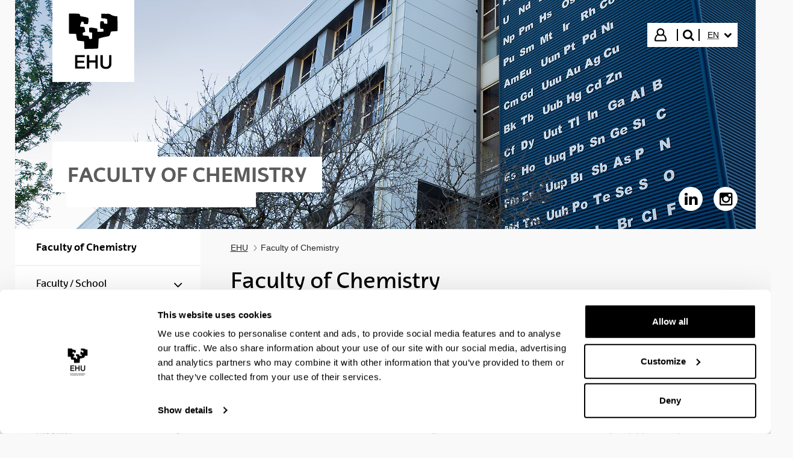

--- FILE ---
content_type: text/html;charset=UTF-8
request_url: https://www.ehu.eus/en/web/kimika-fakultatea/faculty-of-chemistry-donosti
body_size: 16488
content:
































	
		
			<!DOCTYPE html>































































		


	





<html class="ltr aui" dir="ltr" lang="en-GB">
<head>

	<!-- Google Tag Manager -->
	<script>(function(w,d,s,l,i){w[l]=w[l]||[];w[l].push({'gtm.start':
	new Date().getTime(),event:'gtm.js'});var f=d.getElementsByTagName(s)[0],
	j=d.createElement(s),dl=l!='dataLayer'?'&l='+l:'';j.async=true;j.src=
	'https://www.googletagmanager.com/gtm.js?id='+i+dl;f.parentNode.insertBefore(j,f);
	})(window,document,'script','dataLayer','GTM-K7VPXV4');</script>
	<!-- End Google Tag Manager -->


		<title>Faculty of Chemistry - EHU</title>
		<meta property="og:title" content="Faculty of Chemistry - EHU" />

	<meta name="google" content="notranslate">
	<meta property="og:type" content="website" />
	<meta property="og:url" content="https://www.ehu.eus/en/web/kimika-fakultatea/faculty-of-chemistry-donosti" />
	<meta property="og:site_name" content="Faculty of Chemistry" />
	<meta property="og:locale" content="en_GB" />

	<meta content="initial-scale=1.0, width=device-width" name="viewport" />

	<link rel="icon" href="https://www.ehu.eus/o/upv-ehu-global-theme/images/favicon.ico?v=1" sizes="32x32">
	<link rel="icon" href="https://www.ehu.eus/o/upv-ehu-global-theme/images/icon.svg?v=1" type="image/svg+xml">
	<link rel="apple-touch-icon" href="https://www.ehu.eus/o/upv-ehu-global-theme/images/apple-touch-icon.png?v=1">
































<meta content="text/html; charset=UTF-8" http-equiv="content-type" />












<script type="importmap">{"imports":{"@clayui/breadcrumb":"/o/frontend-taglib-clay/__liferay__/exports/@clayui$breadcrumb.js","react-dom":"/o/frontend-js-react-web/__liferay__/exports/react-dom.js","@clayui/charts":"/o/frontend-taglib-clay/__liferay__/exports/@clayui$charts.js","@clayui/empty-state":"/o/frontend-taglib-clay/__liferay__/exports/@clayui$empty-state.js","@clayui/navigation-bar":"/o/frontend-taglib-clay/__liferay__/exports/@clayui$navigation-bar.js","react":"/o/frontend-js-react-web/__liferay__/exports/react.js","react-dom-16":"/o/frontend-js-react-web/__liferay__/exports/react-dom-16.js","@clayui/icon":"/o/frontend-taglib-clay/__liferay__/exports/@clayui$icon.js","@clayui/table":"/o/frontend-taglib-clay/__liferay__/exports/@clayui$table.js","@clayui/slider":"/o/frontend-taglib-clay/__liferay__/exports/@clayui$slider.js","@clayui/multi-select":"/o/frontend-taglib-clay/__liferay__/exports/@clayui$multi-select.js","@clayui/nav":"/o/frontend-taglib-clay/__liferay__/exports/@clayui$nav.js","@clayui/provider":"/o/frontend-taglib-clay/__liferay__/exports/@clayui$provider.js","@clayui/panel":"/o/frontend-taglib-clay/__liferay__/exports/@clayui$panel.js","@clayui/list":"/o/frontend-taglib-clay/__liferay__/exports/@clayui$list.js","@liferay/dynamic-data-mapping-form-field-type":"/o/dynamic-data-mapping-form-field-type/__liferay__/index.js","@clayui/date-picker":"/o/frontend-taglib-clay/__liferay__/exports/@clayui$date-picker.js","@clayui/label":"/o/frontend-taglib-clay/__liferay__/exports/@clayui$label.js","@liferay/frontend-js-api/data-set":"/o/frontend-js-dependencies-web/__liferay__/exports/@liferay$js-api$data-set.js","@clayui/core":"/o/frontend-taglib-clay/__liferay__/exports/@clayui$core.js","@clayui/pagination-bar":"/o/frontend-taglib-clay/__liferay__/exports/@clayui$pagination-bar.js","@clayui/layout":"/o/frontend-taglib-clay/__liferay__/exports/@clayui$layout.js","@clayui/multi-step-nav":"/o/frontend-taglib-clay/__liferay__/exports/@clayui$multi-step-nav.js","@liferay/frontend-js-api":"/o/frontend-js-dependencies-web/__liferay__/exports/@liferay$js-api.js","@clayui/toolbar":"/o/frontend-taglib-clay/__liferay__/exports/@clayui$toolbar.js","@clayui/badge":"/o/frontend-taglib-clay/__liferay__/exports/@clayui$badge.js","react-dom-18":"/o/frontend-js-react-web/__liferay__/exports/react-dom-18.js","@clayui/link":"/o/frontend-taglib-clay/__liferay__/exports/@clayui$link.js","@clayui/card":"/o/frontend-taglib-clay/__liferay__/exports/@clayui$card.js","@clayui/tooltip":"/o/frontend-taglib-clay/__liferay__/exports/@clayui$tooltip.js","@clayui/button":"/o/frontend-taglib-clay/__liferay__/exports/@clayui$button.js","@clayui/tabs":"/o/frontend-taglib-clay/__liferay__/exports/@clayui$tabs.js","@clayui/sticker":"/o/frontend-taglib-clay/__liferay__/exports/@clayui$sticker.js","@clayui/form":"/o/frontend-taglib-clay/__liferay__/exports/@clayui$form.js","@clayui/popover":"/o/frontend-taglib-clay/__liferay__/exports/@clayui$popover.js","@clayui/shared":"/o/frontend-taglib-clay/__liferay__/exports/@clayui$shared.js","@clayui/localized-input":"/o/frontend-taglib-clay/__liferay__/exports/@clayui$localized-input.js","@clayui/modal":"/o/frontend-taglib-clay/__liferay__/exports/@clayui$modal.js","@clayui/color-picker":"/o/frontend-taglib-clay/__liferay__/exports/@clayui$color-picker.js","@clayui/pagination":"/o/frontend-taglib-clay/__liferay__/exports/@clayui$pagination.js","@clayui/autocomplete":"/o/frontend-taglib-clay/__liferay__/exports/@clayui$autocomplete.js","@clayui/management-toolbar":"/o/frontend-taglib-clay/__liferay__/exports/@clayui$management-toolbar.js","@clayui/time-picker":"/o/frontend-taglib-clay/__liferay__/exports/@clayui$time-picker.js","@clayui/upper-toolbar":"/o/frontend-taglib-clay/__liferay__/exports/@clayui$upper-toolbar.js","@clayui/loading-indicator":"/o/frontend-taglib-clay/__liferay__/exports/@clayui$loading-indicator.js","@clayui/drop-down":"/o/frontend-taglib-clay/__liferay__/exports/@clayui$drop-down.js","@clayui/data-provider":"/o/frontend-taglib-clay/__liferay__/exports/@clayui$data-provider.js","@liferay/language/":"/o/js/language/","@clayui/css":"/o/frontend-taglib-clay/__liferay__/exports/@clayui$css.js","@clayui/alert":"/o/frontend-taglib-clay/__liferay__/exports/@clayui$alert.js","@clayui/progress-bar":"/o/frontend-taglib-clay/__liferay__/exports/@clayui$progress-bar.js","react-16":"/o/frontend-js-react-web/__liferay__/exports/react-16.js","react-18":"/o/frontend-js-react-web/__liferay__/exports/react-18.js"},"scopes":{}}</script><script data-senna-track="temporary">var Liferay = window.Liferay || {};Liferay.Icons = Liferay.Icons || {};Liferay.Icons.controlPanelSpritemap = 'https://www.ehu.eus/o/admin-theme/images/clay/icons.svg'; Liferay.Icons.spritemap = 'https://www.ehu.eus/o/upv-ehu-global-theme/images/clay/icons.svg';</script>
<script data-senna-track="permanent" src="/combo?browserId=chrome&minifierType=js&languageId=en_GB&t=1768318847229&/o/frontend-js-jquery-web/jquery/jquery.min.js&/o/frontend-js-jquery-web/jquery/init.js&/o/frontend-js-jquery-web/jquery/ajax.js&/o/frontend-js-jquery-web/jquery/bootstrap.bundle.min.js&/o/frontend-js-jquery-web/jquery/collapsible_search.js&/o/frontend-js-jquery-web/jquery/fm.js&/o/frontend-js-jquery-web/jquery/form.js&/o/frontend-js-jquery-web/jquery/popper.min.js&/o/frontend-js-jquery-web/jquery/side_navigation.js" type="text/javascript"></script>
<script data-senna-track="permanent" type="text/javascript">window.Liferay = window.Liferay || {}; window.Liferay.CSP = {nonce: ''};</script>
<link data-senna-track="temporary" href="https://www.ehu.eus/en/web/kimika-fakultatea/faculty-of-chemistry-donosti" rel="canonical" />
<link data-senna-track="temporary" href="https://www.ehu.eus/es/web/kimika-fakultatea/faculty-of-chemistry-donosti" hreflang="es-ES" rel="alternate" />
<link data-senna-track="temporary" href="https://www.ehu.eus/eu/web/kimika-fakultatea/faculty-of-chemistry-donosti" hreflang="eu-ES" rel="alternate" />
<link data-senna-track="temporary" href="https://www.ehu.eus/en/web/kimika-fakultatea/faculty-of-chemistry-donosti" hreflang="en-GB" rel="alternate" />
<link data-senna-track="temporary" href="https://www.ehu.eus/eu/web/kimika-fakultatea/faculty-of-chemistry-donosti" hreflang="x-default" rel="alternate" />

<meta property="og:locale" content="en_GB">
<meta property="og:locale:alternate" content="eu_ES">
<meta property="og:locale:alternate" content="es_ES">
<meta property="og:locale:alternate" content="en_GB">
<meta property="og:site_name" content="Faculty of Chemistry">
<meta property="og:title" content="Faculty of Chemistry - Faculty of Chemistry - EHU">
<meta property="og:type" content="website">
<meta property="og:url" content="https://www.ehu.eus/en/web/kimika-fakultatea/faculty-of-chemistry-donosti">


<link href="https://www.ehu.eus/o/upv-ehu-global-theme/images/favicon.ico" rel="apple-touch-icon" />
<link href="https://www.ehu.eus/o/upv-ehu-global-theme/images/favicon.ico" rel="icon" />



<link class="lfr-css-file" data-senna-track="temporary" href="https://www.ehu.eus/o/upv-ehu-global-theme/css/clay.css?browserId=chrome&amp;themeId=upvehuglobaltheme_WAR_upvehuglobaltheme&amp;minifierType=css&amp;languageId=en_GB&amp;t=1765868924000" id="liferayAUICSS" rel="stylesheet" type="text/css" />









	<link href="/combo?browserId=chrome&amp;minifierType=css&amp;themeId=upvehuglobaltheme_WAR_upvehuglobaltheme&amp;languageId=en_GB&amp;com_liferay_journal_content_web_portlet_JournalContentPortlet:%2Fo%2Fjournal-content-web%2Fcss%2Fmain.css&amp;com_liferay_product_navigation_product_menu_web_portlet_ProductMenuPortlet:%2Fo%2Fproduct-navigation-product-menu-web%2Fcss%2Fmain.css&amp;t=1765868924000" rel="stylesheet" type="text/css"
 data-senna-track="temporary" id="c6a4ffc" />








<script type="text/javascript" data-senna-track="temporary">
	// <![CDATA[
		var Liferay = Liferay || {};

		Liferay.Browser = {
			acceptsGzip: function () {
				return true;
			},

			

			getMajorVersion: function () {
				return 131.0;
			},

			getRevision: function () {
				return '537.36';
			},
			getVersion: function () {
				return '131.0';
			},

			

			isAir: function () {
				return false;
			},
			isChrome: function () {
				return true;
			},
			isEdge: function () {
				return false;
			},
			isFirefox: function () {
				return false;
			},
			isGecko: function () {
				return true;
			},
			isIe: function () {
				return false;
			},
			isIphone: function () {
				return false;
			},
			isLinux: function () {
				return false;
			},
			isMac: function () {
				return true;
			},
			isMobile: function () {
				return false;
			},
			isMozilla: function () {
				return false;
			},
			isOpera: function () {
				return false;
			},
			isRtf: function () {
				return true;
			},
			isSafari: function () {
				return true;
			},
			isSun: function () {
				return false;
			},
			isWebKit: function () {
				return true;
			},
			isWindows: function () {
				return false;
			}
		};

		Liferay.Data = Liferay.Data || {};

		Liferay.Data.ICONS_INLINE_SVG = true;

		Liferay.Data.NAV_SELECTOR = '#navigation';

		Liferay.Data.NAV_SELECTOR_MOBILE = '#navigationCollapse';

		Liferay.Data.isCustomizationView = function () {
			return false;
		};

		Liferay.Data.notices = [
			
		];

		(function () {
			var available = {};

			var direction = {};

			

				available['eu_ES'] = 'Basque\x20\x28Spain\x29';
				direction['eu_ES'] = 'ltr';

			

				available['de_DE'] = 'German\x20\x28Germany\x29';
				direction['de_DE'] = 'ltr';

			

				available['es_ES'] = 'Spanish\x20\x28Spain\x29';
				direction['es_ES'] = 'ltr';

			

				available['fr_FR'] = 'French\x20\x28France\x29';
				direction['fr_FR'] = 'ltr';

			

				available['en_GB'] = 'English\x20\x28United\x20Kingdom\x29';
				direction['en_GB'] = 'ltr';

			

				available['pt_PT'] = 'Portuguese\x20\x28Portugal\x29';
				direction['pt_PT'] = 'ltr';

			

			let _cache = {};

			if (Liferay && Liferay.Language && Liferay.Language._cache) {
				_cache = Liferay.Language._cache;
			}

			Liferay.Language = {
				_cache,
				available,
				direction,
				get: function(key) {
					let value = Liferay.Language._cache[key];

					if (value === undefined) {
						value = key;
					}

					return value;
				}
			};
		})();

		var featureFlags = {"LPD-10964":false,"LPD-37927":false,"LPD-10889":false,"LPS-193884":false,"LPD-30371":false,"LPD-11131":true,"LPS-178642":false,"LPS-193005":false,"LPD-31789":false,"LPD-10562":false,"LPD-11212":false,"COMMERCE-8087":false,"LPD-39304":true,"LPD-13311":true,"LRAC-10757":false,"LPD-35941":false,"LPS-180090":false,"LPS-178052":false,"LPD-21414":false,"LPS-185892":false,"LPS-186620":false,"LPD-40533":true,"LPD-40534":true,"LPS-184404":false,"LPD-40530":true,"LPD-20640":false,"LPS-198183":false,"LPD-38869":true,"LPD-35678":false,"LPD-6378":false,"LPS-153714":false,"LPD-11848":false,"LPS-170670":false,"LPD-7822":false,"LPS-169981":false,"LPD-21926":false,"LPS-177027":false,"LPD-37531":false,"LPD-11003":false,"LPD-36446":false,"LPD-39437":false,"LPS-135430":false,"LPD-20556":false,"LPD-45276":false,"LPS-134060":false,"LPS-164563":false,"LPD-32050":false,"LPS-122920":false,"LPS-199086":false,"LPD-35128":false,"LPD-10588":false,"LPD-13778":true,"LPD-11313":false,"LPD-6368":false,"LPD-34594":false,"LPS-202104":false,"LPD-19955":false,"LPD-35443":false,"LPD-39967":false,"LPD-11235":false,"LPD-11232":false,"LPS-196935":true,"LPD-43542":false,"LPS-176691":false,"LPS-197909":false,"LPD-29516":false,"COMMERCE-8949":false,"LPD-11228":false,"LPS-153813":false,"LPD-17809":false,"COMMERCE-13024":false,"LPS-165482":false,"LPS-193551":false,"LPS-197477":false,"LPS-174816":false,"LPS-186360":false,"LPD-30204":false,"LPD-32867":false,"LPS-153332":false,"LPD-35013":true,"LPS-179669":false,"LPS-174417":false,"LPD-44091":true,"LPD-31212":false,"LPD-18221":false,"LPS-155284":false,"LRAC-15017":false,"LPD-19870":false,"LPS-200108":false,"LPD-20131":false,"LPS-159643":false,"LPS-129412":false,"LPS-169837":false,"LPD-20379":false};

		Liferay.FeatureFlags = Object.keys(featureFlags).reduce(
			(acc, key) => ({
				...acc, [key]: featureFlags[key] === 'true' || featureFlags[key] === true
			}), {}
		);

		Liferay.PortletKeys = {
			DOCUMENT_LIBRARY: 'com_liferay_document_library_web_portlet_DLPortlet',
			DYNAMIC_DATA_MAPPING: 'com_liferay_dynamic_data_mapping_web_portlet_DDMPortlet',
			ITEM_SELECTOR: 'com_liferay_item_selector_web_portlet_ItemSelectorPortlet'
		};

		Liferay.PropsValues = {
			JAVASCRIPT_SINGLE_PAGE_APPLICATION_TIMEOUT: 0,
			UPLOAD_SERVLET_REQUEST_IMPL_MAX_SIZE: 104857600
		};

		Liferay.ThemeDisplay = {

			

			
				getLayoutId: function () {
					return '388';
				},

				

				getLayoutRelativeControlPanelURL: function () {
					return '/en/group/kimika-fakultatea/~/control_panel/manage';
				},

				getLayoutRelativeURL: function () {
					return '/en/web/kimika-fakultatea/faculty-of-chemistry-donosti';
				},
				getLayoutURL: function () {
					return 'https://www.ehu.eus/en/web/kimika-fakultatea/faculty-of-chemistry-donosti';
				},
				getParentLayoutId: function () {
					return '0';
				},
				isControlPanel: function () {
					return false;
				},
				isPrivateLayout: function () {
					return 'false';
				},
				isVirtualLayout: function () {
					return false;
				},
			

			getBCP47LanguageId: function () {
				return 'en-GB';
			},
			getCanonicalURL: function () {

				

				return 'https\x3a\x2f\x2fwww\x2eehu\x2eeus\x2fen\x2fweb\x2fkimika-fakultatea\x2ffaculty-of-chemistry-donosti';
			},
			getCDNBaseURL: function () {
				return 'https://www.ehu.eus';
			},
			getCDNDynamicResourcesHost: function () {
				return '';
			},
			getCDNHost: function () {
				return '';
			},
			getCompanyGroupId: function () {
				return '522485';
			},
			getCompanyId: function () {
				return '10112';
			},
			getDefaultLanguageId: function () {
				return 'eu_ES';
			},
			getDoAsUserIdEncoded: function () {
				return '';
			},
			getLanguageId: function () {
				return 'en_GB';
			},
			getParentGroupId: function () {
				return '1537728';
			},
			getPathContext: function () {
				return '';
			},
			getPathImage: function () {
				return '/image';
			},
			getPathJavaScript: function () {
				return '/o/frontend-js-web';
			},
			getPathMain: function () {
				return '/en/c';
			},
			getPathThemeImages: function () {
				return 'https://www.ehu.eus/o/upv-ehu-global-theme/images';
			},
			getPathThemeRoot: function () {
				return '/o/upv-ehu-global-theme';
			},
			getPlid: function () {
				return '14889127';
			},
			getPortalURL: function () {
				return 'https://www.ehu.eus';
			},
			getRealUserId: function () {
				return '37286364';
			},
			getRemoteAddr: function () {
				return '18.222.111.195';
			},
			getRemoteHost: function () {
				return '18.222.111.195';
			},
			getScopeGroupId: function () {
				return '1537728';
			},
			getScopeGroupIdOrLiveGroupId: function () {
				return '1537728';
			},
			getSessionId: function () {
				return '';
			},
			getSiteAdminURL: function () {
				return 'https://www.ehu.eus/group/kimika-fakultatea/~/control_panel/manage?p_p_lifecycle=0&p_p_state=maximized&p_p_mode=view';
			},
			getSiteGroupId: function () {
				return '1537728';
			},
			getTimeZone: function() {
				return 'Europe/Madrid';
			},
			getURLControlPanel: function() {
				return '/en/group/control_panel?refererPlid=14889127';
			},
			getURLHome: function () {
				return 'https\x3a\x2f\x2fwww\x2eehu\x2eeus\x2fweb\x2fguest';
			},
			getUserEmailAddress: function () {
				return '';
			},
			getUserId: function () {
				return '37286364';
			},
			getUserName: function () {
				return '';
			},
			isAddSessionIdToURL: function () {
				return false;
			},
			isImpersonated: function () {
				return false;
			},
			isSignedIn: function () {
				return false;
			},

			isStagedPortlet: function () {
				
					
						return false;
					
				
			},

			isStateExclusive: function () {
				return false;
			},
			isStateMaximized: function () {
				return false;
			},
			isStatePopUp: function () {
				return false;
			}
		};

		var themeDisplay = Liferay.ThemeDisplay;

		Liferay.AUI = {

			

			getCombine: function () {
				return true;
			},
			getComboPath: function () {
				return '/combo/?browserId=chrome&minifierType=&languageId=en_GB&t=1764155355101&';
			},
			getDateFormat: function () {
				return '%d/%m/%Y';
			},
			getEditorCKEditorPath: function () {
				return '/o/frontend-editor-ckeditor-web';
			},
			getFilter: function () {
				var filter = 'raw';

				
					
						filter = 'min';
					
					

				return filter;
			},
			getFilterConfig: function () {
				var instance = this;

				var filterConfig = null;

				if (!instance.getCombine()) {
					filterConfig = {
						replaceStr: '.js' + instance.getStaticResourceURLParams(),
						searchExp: '\\.js$'
					};
				}

				return filterConfig;
			},
			getJavaScriptRootPath: function () {
				return '/o/frontend-js-web';
			},
			getPortletRootPath: function () {
				return '/html/portlet';
			},
			getStaticResourceURLParams: function () {
				return '?browserId=chrome&minifierType=&languageId=en_GB&t=1764155355101';
			}
		};

		Liferay.authToken = 'wqfhUqcH';

		

		Liferay.currentURL = '\x2fen\x2fweb\x2fkimika-fakultatea\x2ffaculty-of-chemistry-donosti';
		Liferay.currentURLEncoded = '\x252Fen\x252Fweb\x252Fkimika-fakultatea\x252Ffaculty-of-chemistry-donosti';
	// ]]>
</script>

<script data-senna-track="temporary" type="text/javascript">window.__CONFIG__= {basePath: '',combine: true, defaultURLParams: null, explainResolutions: false, exposeGlobal: false, logLevel: 'warn', moduleType: 'module', namespace:'Liferay', nonce: '', reportMismatchedAnonymousModules: 'warn', resolvePath: '/o/js_resolve_modules', url: '/combo/?browserId=chrome&minifierType=js&languageId=en_GB&t=1764155355101&', waitTimeout: 60000};</script><script data-senna-track="permanent" src="/o/frontend-js-loader-modules-extender/loader.js?&mac=9WaMmhziBCkScHZwrrVcOR7VZF4=&browserId=chrome&languageId=en_GB&minifierType=js" type="text/javascript"></script><script data-senna-track="permanent" src="/combo?browserId=chrome&minifierType=js&languageId=en_GB&t=1764155355101&/o/frontend-js-aui-web/aui/aui/aui-min.js&/o/frontend-js-aui-web/liferay/modules.js&/o/frontend-js-aui-web/liferay/aui_sandbox.js&/o/frontend-js-aui-web/aui/attribute-base/attribute-base-min.js&/o/frontend-js-aui-web/aui/attribute-complex/attribute-complex-min.js&/o/frontend-js-aui-web/aui/attribute-core/attribute-core-min.js&/o/frontend-js-aui-web/aui/attribute-observable/attribute-observable-min.js&/o/frontend-js-aui-web/aui/attribute-extras/attribute-extras-min.js&/o/frontend-js-aui-web/aui/event-custom-base/event-custom-base-min.js&/o/frontend-js-aui-web/aui/event-custom-complex/event-custom-complex-min.js&/o/frontend-js-aui-web/aui/oop/oop-min.js&/o/frontend-js-aui-web/aui/aui-base-lang/aui-base-lang-min.js&/o/frontend-js-aui-web/liferay/dependency.js&/o/frontend-js-aui-web/liferay/util.js&/o/frontend-js-web/liferay/dom_task_runner.js&/o/frontend-js-web/liferay/events.js&/o/frontend-js-web/liferay/lazy_load.js&/o/frontend-js-web/liferay/liferay.js&/o/frontend-js-web/liferay/global.bundle.js&/o/frontend-js-web/liferay/portlet.js&/o/frontend-js-web/liferay/workflow.js&/o/oauth2-provider-web/js/liferay.js" type="text/javascript"></script>
<script data-senna-track="temporary" type="text/javascript">window.Liferay = Liferay || {}; window.Liferay.OAuth2 = {getAuthorizeURL: function() {return 'https://www.ehu.eus/o/oauth2/authorize';}, getBuiltInRedirectURL: function() {return 'https://www.ehu.eus/o/oauth2/redirect';}, getIntrospectURL: function() { return 'https://www.ehu.eus/o/oauth2/introspect';}, getTokenURL: function() {return 'https://www.ehu.eus/o/oauth2/token';}, getUserAgentApplication: function(externalReferenceCode) {return Liferay.OAuth2._userAgentApplications[externalReferenceCode];}, _userAgentApplications: {}}</script><script data-senna-track="temporary" type="text/javascript">try {var MODULE_MAIN='staging-processes-web@5.0.65/index';var MODULE_PATH='/o/staging-processes-web';/**
 * SPDX-FileCopyrightText: (c) 2000 Liferay, Inc. https://liferay.com
 * SPDX-License-Identifier: LGPL-2.1-or-later OR LicenseRef-Liferay-DXP-EULA-2.0.0-2023-06
 */

(function () {
	AUI().applyConfig({
		groups: {
			stagingprocessesweb: {
				base: MODULE_PATH + '/js/legacy/',
				combine: Liferay.AUI.getCombine(),
				filter: Liferay.AUI.getFilterConfig(),
				modules: {
					'liferay-staging-processes-export-import': {
						path: 'main.js',
						requires: [
							'aui-datatype',
							'aui-dialog-iframe-deprecated',
							'aui-modal',
							'aui-parse-content',
							'aui-toggler',
							'liferay-portlet-base',
							'liferay-util-window',
						],
					},
				},
				root: MODULE_PATH + '/js/legacy/',
			},
		},
	});
})();
} catch(error) {console.error(error);}try {var MODULE_MAIN='portal-workflow-kaleo-designer-web@5.0.146/index';var MODULE_PATH='/o/portal-workflow-kaleo-designer-web';/**
 * SPDX-FileCopyrightText: (c) 2000 Liferay, Inc. https://liferay.com
 * SPDX-License-Identifier: LGPL-2.1-or-later OR LicenseRef-Liferay-DXP-EULA-2.0.0-2023-06
 */

(function () {
	AUI().applyConfig({
		groups: {
			'kaleo-designer': {
				base: MODULE_PATH + '/designer/js/legacy/',
				combine: Liferay.AUI.getCombine(),
				filter: Liferay.AUI.getFilterConfig(),
				modules: {
					'liferay-kaleo-designer-autocomplete-util': {
						path: 'autocomplete_util.js',
						requires: ['autocomplete', 'autocomplete-highlighters'],
					},
					'liferay-kaleo-designer-definition-diagram-controller': {
						path: 'definition_diagram_controller.js',
						requires: [
							'liferay-kaleo-designer-field-normalizer',
							'liferay-kaleo-designer-utils',
						],
					},
					'liferay-kaleo-designer-dialogs': {
						path: 'dialogs.js',
						requires: ['liferay-util-window'],
					},
					'liferay-kaleo-designer-editors': {
						path: 'editors.js',
						requires: [
							'aui-ace-editor',
							'aui-ace-editor-mode-xml',
							'aui-base',
							'aui-datatype',
							'aui-node',
							'liferay-kaleo-designer-autocomplete-util',
							'liferay-kaleo-designer-utils',
						],
					},
					'liferay-kaleo-designer-field-normalizer': {
						path: 'field_normalizer.js',
						requires: ['liferay-kaleo-designer-remote-services'],
					},
					'liferay-kaleo-designer-nodes': {
						path: 'nodes.js',
						requires: [
							'aui-datatable',
							'aui-datatype',
							'aui-diagram-builder',
							'liferay-kaleo-designer-editors',
							'liferay-kaleo-designer-utils',
						],
					},
					'liferay-kaleo-designer-remote-services': {
						path: 'remote_services.js',
						requires: ['aui-io'],
					},
					'liferay-kaleo-designer-templates': {
						path: 'templates.js',
						requires: ['aui-tpl-snippets-deprecated'],
					},
					'liferay-kaleo-designer-utils': {
						path: 'utils.js',
						requires: [],
					},
					'liferay-kaleo-designer-xml-definition': {
						path: 'xml_definition.js',
						requires: [
							'aui-base',
							'aui-component',
							'dataschema-xml',
							'datatype-xml',
						],
					},
					'liferay-kaleo-designer-xml-definition-serializer': {
						path: 'xml_definition_serializer.js',
						requires: ['escape', 'liferay-kaleo-designer-xml-util'],
					},
					'liferay-kaleo-designer-xml-util': {
						path: 'xml_util.js',
						requires: ['aui-base'],
					},
					'liferay-portlet-kaleo-designer': {
						path: 'main.js',
						requires: [
							'aui-ace-editor',
							'aui-ace-editor-mode-xml',
							'aui-tpl-snippets-deprecated',
							'dataschema-xml',
							'datasource',
							'datatype-xml',
							'event-valuechange',
							'io-form',
							'liferay-kaleo-designer-autocomplete-util',
							'liferay-kaleo-designer-editors',
							'liferay-kaleo-designer-nodes',
							'liferay-kaleo-designer-remote-services',
							'liferay-kaleo-designer-utils',
							'liferay-kaleo-designer-xml-util',
							'liferay-util-window',
						],
					},
				},
				root: MODULE_PATH + '/designer/js/legacy/',
			},
		},
	});
})();
} catch(error) {console.error(error);}try {var MODULE_MAIN='portal-search-web@6.0.148/index';var MODULE_PATH='/o/portal-search-web';/**
 * SPDX-FileCopyrightText: (c) 2000 Liferay, Inc. https://liferay.com
 * SPDX-License-Identifier: LGPL-2.1-or-later OR LicenseRef-Liferay-DXP-EULA-2.0.0-2023-06
 */

(function () {
	AUI().applyConfig({
		groups: {
			search: {
				base: MODULE_PATH + '/js/',
				combine: Liferay.AUI.getCombine(),
				filter: Liferay.AUI.getFilterConfig(),
				modules: {
					'liferay-search-custom-range-facet': {
						path: 'custom_range_facet.js',
						requires: ['aui-form-validator'],
					},
				},
				root: MODULE_PATH + '/js/',
			},
		},
	});
})();
} catch(error) {console.error(error);}try {var MODULE_MAIN='@liferay/frontend-js-react-web@5.0.54/index';var MODULE_PATH='/o/frontend-js-react-web';/**
 * SPDX-FileCopyrightText: (c) 2000 Liferay, Inc. https://liferay.com
 * SPDX-License-Identifier: LGPL-2.1-or-later OR LicenseRef-Liferay-DXP-EULA-2.0.0-2023-06
 */

(function () {
	AUI().applyConfig({
		groups: {
			react: {

				// eslint-disable-next-line
				mainModule: MODULE_MAIN,
			},
		},
	});
})();
} catch(error) {console.error(error);}try {var MODULE_MAIN='@liferay/frontend-js-state-web@1.0.30/index';var MODULE_PATH='/o/frontend-js-state-web';/**
 * SPDX-FileCopyrightText: (c) 2000 Liferay, Inc. https://liferay.com
 * SPDX-License-Identifier: LGPL-2.1-or-later OR LicenseRef-Liferay-DXP-EULA-2.0.0-2023-06
 */

(function () {
	AUI().applyConfig({
		groups: {
			state: {

				// eslint-disable-next-line
				mainModule: MODULE_MAIN,
			},
		},
	});
})();
} catch(error) {console.error(error);}try {var MODULE_MAIN='frontend-js-components-web@2.0.80/index';var MODULE_PATH='/o/frontend-js-components-web';/**
 * SPDX-FileCopyrightText: (c) 2000 Liferay, Inc. https://liferay.com
 * SPDX-License-Identifier: LGPL-2.1-or-later OR LicenseRef-Liferay-DXP-EULA-2.0.0-2023-06
 */

(function () {
	AUI().applyConfig({
		groups: {
			components: {

				// eslint-disable-next-line
				mainModule: MODULE_MAIN,
			},
		},
	});
})();
} catch(error) {console.error(error);}try {var MODULE_MAIN='frontend-editor-alloyeditor-web@5.0.56/index';var MODULE_PATH='/o/frontend-editor-alloyeditor-web';/**
 * SPDX-FileCopyrightText: (c) 2000 Liferay, Inc. https://liferay.com
 * SPDX-License-Identifier: LGPL-2.1-or-later OR LicenseRef-Liferay-DXP-EULA-2.0.0-2023-06
 */

(function () {
	AUI().applyConfig({
		groups: {
			alloyeditor: {
				base: MODULE_PATH + '/js/legacy/',
				combine: Liferay.AUI.getCombine(),
				filter: Liferay.AUI.getFilterConfig(),
				modules: {
					'liferay-alloy-editor': {
						path: 'alloyeditor.js',
						requires: [
							'aui-component',
							'liferay-portlet-base',
							'timers',
						],
					},
					'liferay-alloy-editor-source': {
						path: 'alloyeditor_source.js',
						requires: [
							'aui-debounce',
							'liferay-fullscreen-source-editor',
							'liferay-source-editor',
							'plugin',
						],
					},
				},
				root: MODULE_PATH + '/js/legacy/',
			},
		},
	});
})();
} catch(error) {console.error(error);}try {var MODULE_MAIN='dynamic-data-mapping-web@5.0.115/index';var MODULE_PATH='/o/dynamic-data-mapping-web';/**
 * SPDX-FileCopyrightText: (c) 2000 Liferay, Inc. https://liferay.com
 * SPDX-License-Identifier: LGPL-2.1-or-later OR LicenseRef-Liferay-DXP-EULA-2.0.0-2023-06
 */

(function () {
	const LiferayAUI = Liferay.AUI;

	AUI().applyConfig({
		groups: {
			ddm: {
				base: MODULE_PATH + '/js/legacy/',
				combine: Liferay.AUI.getCombine(),
				filter: LiferayAUI.getFilterConfig(),
				modules: {
					'liferay-ddm-form': {
						path: 'ddm_form.js',
						requires: [
							'aui-base',
							'aui-datatable',
							'aui-datatype',
							'aui-image-viewer',
							'aui-parse-content',
							'aui-set',
							'aui-sortable-list',
							'json',
							'liferay-form',
							'liferay-map-base',
							'liferay-translation-manager',
							'liferay-util-window',
						],
					},
					'liferay-portlet-dynamic-data-mapping': {
						condition: {
							trigger: 'liferay-document-library',
						},
						path: 'main.js',
						requires: [
							'arraysort',
							'aui-form-builder-deprecated',
							'aui-form-validator',
							'aui-map',
							'aui-text-unicode',
							'json',
							'liferay-menu',
							'liferay-translation-manager',
							'liferay-util-window',
							'text',
						],
					},
					'liferay-portlet-dynamic-data-mapping-custom-fields': {
						condition: {
							trigger: 'liferay-document-library',
						},
						path: 'custom_fields.js',
						requires: ['liferay-portlet-dynamic-data-mapping'],
					},
				},
				root: MODULE_PATH + '/js/legacy/',
			},
		},
	});
})();
} catch(error) {console.error(error);}try {var MODULE_MAIN='exportimport-web@5.0.100/index';var MODULE_PATH='/o/exportimport-web';/**
 * SPDX-FileCopyrightText: (c) 2000 Liferay, Inc. https://liferay.com
 * SPDX-License-Identifier: LGPL-2.1-or-later OR LicenseRef-Liferay-DXP-EULA-2.0.0-2023-06
 */

(function () {
	AUI().applyConfig({
		groups: {
			exportimportweb: {
				base: MODULE_PATH + '/js/legacy/',
				combine: Liferay.AUI.getCombine(),
				filter: Liferay.AUI.getFilterConfig(),
				modules: {
					'liferay-export-import-export-import': {
						path: 'main.js',
						requires: [
							'aui-datatype',
							'aui-dialog-iframe-deprecated',
							'aui-modal',
							'aui-parse-content',
							'aui-toggler',
							'liferay-portlet-base',
							'liferay-util-window',
						],
					},
				},
				root: MODULE_PATH + '/js/legacy/',
			},
		},
	});
})();
} catch(error) {console.error(error);}try {var MODULE_MAIN='@liferay/document-library-web@6.0.198/index';var MODULE_PATH='/o/document-library-web';/**
 * SPDX-FileCopyrightText: (c) 2000 Liferay, Inc. https://liferay.com
 * SPDX-License-Identifier: LGPL-2.1-or-later OR LicenseRef-Liferay-DXP-EULA-2.0.0-2023-06
 */

(function () {
	AUI().applyConfig({
		groups: {
			dl: {
				base: MODULE_PATH + '/js/legacy/',
				combine: Liferay.AUI.getCombine(),
				filter: Liferay.AUI.getFilterConfig(),
				modules: {
					'document-library-upload-component': {
						path: 'DocumentLibraryUpload.js',
						requires: [
							'aui-component',
							'aui-data-set-deprecated',
							'aui-overlay-manager-deprecated',
							'aui-overlay-mask-deprecated',
							'aui-parse-content',
							'aui-progressbar',
							'aui-template-deprecated',
							'liferay-search-container',
							'querystring-parse-simple',
							'uploader',
						],
					},
				},
				root: MODULE_PATH + '/js/legacy/',
			},
		},
	});
})();
} catch(error) {console.error(error);}try {var MODULE_MAIN='contacts-web@5.0.65/index';var MODULE_PATH='/o/contacts-web';/**
 * SPDX-FileCopyrightText: (c) 2000 Liferay, Inc. https://liferay.com
 * SPDX-License-Identifier: LGPL-2.1-or-later OR LicenseRef-Liferay-DXP-EULA-2.0.0-2023-06
 */

(function () {
	AUI().applyConfig({
		groups: {
			contactscenter: {
				base: MODULE_PATH + '/js/legacy/',
				combine: Liferay.AUI.getCombine(),
				filter: Liferay.AUI.getFilterConfig(),
				modules: {
					'liferay-contacts-center': {
						path: 'main.js',
						requires: [
							'aui-io-plugin-deprecated',
							'aui-toolbar',
							'autocomplete-base',
							'datasource-io',
							'json-parse',
							'liferay-portlet-base',
							'liferay-util-window',
						],
					},
				},
				root: MODULE_PATH + '/js/legacy/',
			},
		},
	});
})();
} catch(error) {console.error(error);}try {var MODULE_MAIN='calendar-web@5.0.105/index';var MODULE_PATH='/o/calendar-web';/**
 * SPDX-FileCopyrightText: (c) 2000 Liferay, Inc. https://liferay.com
 * SPDX-License-Identifier: LGPL-2.1-or-later OR LicenseRef-Liferay-DXP-EULA-2.0.0-2023-06
 */

(function () {
	AUI().applyConfig({
		groups: {
			calendar: {
				base: MODULE_PATH + '/js/legacy/',
				combine: Liferay.AUI.getCombine(),
				filter: Liferay.AUI.getFilterConfig(),
				modules: {
					'liferay-calendar-a11y': {
						path: 'calendar_a11y.js',
						requires: ['calendar'],
					},
					'liferay-calendar-container': {
						path: 'calendar_container.js',
						requires: [
							'aui-alert',
							'aui-base',
							'aui-component',
							'liferay-portlet-base',
						],
					},
					'liferay-calendar-date-picker-sanitizer': {
						path: 'date_picker_sanitizer.js',
						requires: ['aui-base'],
					},
					'liferay-calendar-interval-selector': {
						path: 'interval_selector.js',
						requires: ['aui-base', 'liferay-portlet-base'],
					},
					'liferay-calendar-interval-selector-scheduler-event-link': {
						path: 'interval_selector_scheduler_event_link.js',
						requires: ['aui-base', 'liferay-portlet-base'],
					},
					'liferay-calendar-list': {
						path: 'calendar_list.js',
						requires: [
							'aui-template-deprecated',
							'liferay-scheduler',
						],
					},
					'liferay-calendar-message-util': {
						path: 'message_util.js',
						requires: ['liferay-util-window'],
					},
					'liferay-calendar-recurrence-converter': {
						path: 'recurrence_converter.js',
						requires: [],
					},
					'liferay-calendar-recurrence-dialog': {
						path: 'recurrence.js',
						requires: [
							'aui-base',
							'liferay-calendar-recurrence-util',
						],
					},
					'liferay-calendar-recurrence-util': {
						path: 'recurrence_util.js',
						requires: ['aui-base', 'liferay-util-window'],
					},
					'liferay-calendar-reminders': {
						path: 'calendar_reminders.js',
						requires: ['aui-base'],
					},
					'liferay-calendar-remote-services': {
						path: 'remote_services.js',
						requires: [
							'aui-base',
							'aui-component',
							'liferay-calendar-util',
							'liferay-portlet-base',
						],
					},
					'liferay-calendar-session-listener': {
						path: 'session_listener.js',
						requires: ['aui-base', 'liferay-scheduler'],
					},
					'liferay-calendar-simple-color-picker': {
						path: 'simple_color_picker.js',
						requires: ['aui-base', 'aui-template-deprecated'],
					},
					'liferay-calendar-simple-menu': {
						path: 'simple_menu.js',
						requires: [
							'aui-base',
							'aui-template-deprecated',
							'event-outside',
							'event-touch',
							'widget-modality',
							'widget-position',
							'widget-position-align',
							'widget-position-constrain',
							'widget-stack',
							'widget-stdmod',
						],
					},
					'liferay-calendar-util': {
						path: 'calendar_util.js',
						requires: [
							'aui-datatype',
							'aui-io',
							'aui-scheduler',
							'aui-toolbar',
							'autocomplete',
							'autocomplete-highlighters',
						],
					},
					'liferay-scheduler': {
						path: 'scheduler.js',
						requires: [
							'async-queue',
							'aui-datatype',
							'aui-scheduler',
							'dd-plugin',
							'liferay-calendar-a11y',
							'liferay-calendar-message-util',
							'liferay-calendar-recurrence-converter',
							'liferay-calendar-recurrence-util',
							'liferay-calendar-util',
							'liferay-scheduler-event-recorder',
							'liferay-scheduler-models',
							'promise',
							'resize-plugin',
						],
					},
					'liferay-scheduler-event-recorder': {
						path: 'scheduler_event_recorder.js',
						requires: [
							'dd-plugin',
							'liferay-calendar-util',
							'resize-plugin',
						],
					},
					'liferay-scheduler-models': {
						path: 'scheduler_models.js',
						requires: [
							'aui-datatype',
							'dd-plugin',
							'liferay-calendar-util',
						],
					},
				},
				root: MODULE_PATH + '/js/legacy/',
			},
		},
	});
})();
} catch(error) {console.error(error);}</script>




<script type="text/javascript" data-senna-track="temporary">
	// <![CDATA[
		
			
				
		

		
	// ]]>
</script>





	
		

			

			
		
		



	
		

			

			
		
	












	



















<link class="lfr-css-file" data-senna-track="temporary" href="https://www.ehu.eus/o/upv-ehu-global-theme/css/main.css?browserId=chrome&amp;themeId=upvehuglobaltheme_WAR_upvehuglobaltheme&amp;minifierType=css&amp;languageId=en_GB&amp;t=1765868924000" id="liferayThemeCSS" rel="stylesheet" type="text/css" />








	<style data-senna-track="temporary" type="text/css">

		

			

		

			

		

	</style>


<style data-senna-track="temporary" type="text/css">
</style>
<link data-senna-track="permanent" href="/o/frontend-js-aui-web/alloy_ui.css?&mac=favIEq7hPo8AEd6k+N5OVADEEls=&browserId=chrome&languageId=en_GB&minifierType=css&themeId=upvehuglobaltheme_WAR_upvehuglobaltheme" rel="stylesheet"></link>












<script type="text/javascript">
Liferay.on(
	'ddmFieldBlur', function(event) {
		if (window.Analytics) {
			Analytics.send(
				'fieldBlurred',
				'Form',
				{
					fieldName: event.fieldName,
					focusDuration: event.focusDuration,
					formId: event.formId,
					formPageTitle: event.formPageTitle,
					page: event.page,
					title: event.title
				}
			);
		}
	}
);

Liferay.on(
	'ddmFieldFocus', function(event) {
		if (window.Analytics) {
			Analytics.send(
				'fieldFocused',
				'Form',
				{
					fieldName: event.fieldName,
					formId: event.formId,
					formPageTitle: event.formPageTitle,
					page: event.page,
					title:event.title
				}
			);
		}
	}
);

Liferay.on(
	'ddmFormPageShow', function(event) {
		if (window.Analytics) {
			Analytics.send(
				'pageViewed',
				'Form',
				{
					formId: event.formId,
					formPageTitle: event.formPageTitle,
					page: event.page,
					title: event.title
				}
			);
		}
	}
);

Liferay.on(
	'ddmFormSubmit', function(event) {
		if (window.Analytics) {
			Analytics.send(
				'formSubmitted',
				'Form',
				{
					formId: event.formId,
					title: event.title
				}
			);
		}
	}
);

Liferay.on(
	'ddmFormView', function(event) {
		if (window.Analytics) {
			Analytics.send(
				'formViewed',
				'Form',
				{
					formId: event.formId,
					title: event.title
				}
			);
		}
	}
);

</script><script>

</script>









<script type="text/javascript" data-senna-track="temporary">
	if (window.Analytics) {
		window._com_liferay_document_library_analytics_isViewFileEntry = false;
	}
</script>















	<script src="https://www.ehu.eus/o/upv-ehu-global-theme/js/owl-carousel.js"></script>
</head>

<body class="chrome controls-visible centers2 yui3-skin-sam signed-out public-page site en-GB">
	<input type="hidden" id="theme-name" value="upv-ehu-global-theme" />

	<!-- Google Tag Manager (noscript) -->
	<noscript><iframe src="https://www.googletagmanager.com/ns.html?id=GTM-K7VPXV4"
	height="0" width="0" style="display:none;visibility:hidden"></iframe></noscript>
	<!-- End Google Tag Manager (noscript) -->














































	<nav aria-label="Quick Links" class="bg-dark cadmin quick-access-nav text-center text-white" id="cjzr_quickAccessNav">
		
			
				<a class="d-block p-2 sr-only sr-only-focusable text-reset" href="#main-content">
		Skip to Main Content
	</a>
			
			
	</nav>












































































	<div class="container-fluid" id="wrapper">
<header id="masthead" class="header header--featured">
	<div class="navbar">
		<div class="navbar-inner d-flex">
			<div class="container">
				<div class="brand">
					<a href="https://www.ehu.eus/en">
				    	<img class="d-none d-md-block" src="https://www.ehu.eus/o/upv-ehu-global-theme/images/custom/EHU_logotipo_positiboa.svg" alt="University of the Basque Country">
				    	<img class="d-md-none d-block" src="https://www.ehu.eus/o/upv-ehu-global-theme/images/custom/EHU_logotipo_positiboa.svg" alt="University of the Basque Country">
				    </a>
				</div>
				
<nav id="top-menu" class="navbar header__top-menu" role="navigation">
			<div class="nav" aria-label="Utility navigation">
				<div class="header__top-menu__sign-in"> 
					<a data-redirect="true" href="https://www.ehu.eus/en/c/portal/login?p_l_id=14889127&redirect=/group/guest" rel="nofollow" tabindex="0">
						<img src="https://www.ehu.eus/o/upv-ehu-global-theme/images/icons/user-nireEHU.svg" alt="nireEHU">
						<span class="sr-only">Login</span>
					</a>
				</div>

				<div class="top-menu-search-public header__top-menu__search" role="search">
					<button type="button" data-toggle="collapse" data-target="#collapseSearch" aria-expanded="false" aria-controls="collapseSearch" class="collapsed btn-search btn-unstyled">
						<span class="sr-only sr-only-focusable">search"</span>
					</button>
	
					<div id="collapseSearch" class="header-search-input collapse">
						<script async src="https://cse.google.com/cse.js?cx=62fc358a47cbd4c30">
						</script>
						<div class="gcse-search" data-enableHistory="false"></div>
					</div>
				</div>

				<div class="language-portlet-7 header__top-menu__languages">
					<ul role="menu">
	
	


		<li class="dropdown language hover" role="menuitem">
			<a href="#" class="dropdown-toggle" data-toggle="dropdown"  tabindex="0">
				<span class="hide-text">Selected language</span>
				<span>
						<abbr title="English">
						en
					</abbr>
				</span>
				<i class="icon-chevron-down"></i>
			</a>
			
			
			<ul aria-label="Language selector" class="dropdown-menu child-menu language-selection" role="menu">				

						<li role="menuitem">

							<a  href='/c/portal/update_language?groupId=1537728&layoutId=1&redirect=%2Fen%2Fweb%2Fkimika-fakultatea%2Ffaculty-of-chemistry-donosti&languageId=eu_ES&privateLayout=false' hreflang="eu-ES">
									Euskara
							</a>
						</li>
							

						<li role="menuitem">

							<a  href='/c/portal/update_language?groupId=1537728&layoutId=1&redirect=%2Fen%2Fweb%2Fkimika-fakultatea%2Ffaculty-of-chemistry-donosti&languageId=es_ES&privateLayout=false' hreflang="es-ES">
									Español
							</a>
						</li>
							
			</ul>
		</li>

					</ul>
				</div>
		</div>
</nav>
			</div>
		</div>
	</div>
	<div class="container">
		<section aria-label="Header">
				<div class="header-content">






































































	

	<div class="portlet-boundary portlet-boundary_com_liferay_journal_content_web_portlet_JournalContentPortlet_  portlet-static portlet-static-end portlet-borderless portlet-journal-content " id="p_p_id_com_liferay_journal_content_web_portlet_JournalContentPortlet_">
		<span id="p_com_liferay_journal_content_web_portlet_JournalContentPortlet"></span>




	

	
		
			


































	
		
<section class="portlet" id="portlet_com_liferay_journal_content_web_portlet_JournalContentPortlet">


	<div class="portlet-content">

		<div class="autofit-float autofit-row portlet-header">
				<div class="autofit-col autofit-col-expand">
					<h2 class="portlet-title-text">Cabecera</h2>
				</div>

			<div class="autofit-col autofit-col-end">
				<div class="autofit-section">












<div class="visible-interaction">

	

	
</div>				</div>
			</div>
		</div>

		
			<div class=" portlet-content-container">
				


	<div class="portlet-body">



	
		
			
				
					







































	

	








	

				

				
					
						


	

		
































	
	
		
			
			
				
					
					
					
					

						

						

							

							<div class="" data-fragments-editor-item-id="10065-26184360" data-fragments-editor-item-type="fragments-editor-mapped-item" >
								
























	
	
	
		<div class="journal-content-article " data-analytics-asset-id="26184358" data-analytics-asset-title="Cabecera" data-analytics-asset-type="web-content" data-analytics-web-content-resource-pk="26184360">
			

			
         
  <div id="carouselIndicators_7mplQYw2" class="header__carousel carousel slide" data-touch="true">
    
    
    <div class="carousel-inner">
             
      
      
        <div class="carousel-item active">
      
          <img src="/documents/522485/27330218/Kimika-Fakultatea_cabecera_web.jpg" class="d-block w-100" alt="Faculty of Chemistry">
        </div>
    </div>
  </div>


<script>

$(document).ready(function(){
        
    carouselArias();
    setInterval(carouselArias, 500);
    carouselSwipe();
    
    $("body").on("keydown",".carousel-indicators li",function( ev ) {

        var keyCode = ev.keyCode || ev.which;
        if( keyCode === 13 ) {
            $(this).parent().find(".active").removeClass("active");
            $(this).addClass("active");
            $(this).parent().next().find(".carousel-item").removeClass("active");
            var pos=$(this).data("slideTo");
            $(this).parent().next().find(".carousel-item").eq(pos).addClass("active");
        }
    });

})

function carouselSwipe(){
    $("ol.carousel-indicators .active").trigger("click");
}

function carouselArias(){

    $(".header__carousel li").each(function(){

        var item = $(this);
        
        if(item.hasClass('active')) {
            item.attr({ 'aria-selected': 'true' });
            if(item.parent().hasClass("carousel-indicators")){
                if(item.find(".img-showing").html()!=$(".showing-image").val()){
                    item.find(".img-showing").html($(".showing-image").val());
                }
            }
        }else{
            item.attr({ 'aria-selected': 'false' });
            if(item.parent().hasClass("carousel-indicators")){
                item.find(".img-showing").html("");
            }
        }
        
    });

    $(".image-viewer-timeline .container_image .image-gallery-ico").attr("tabindex","-1");
}
</script>



			
		</div>

		

	



							</div>
						
					
				
			
		
	




	

	

	

	

	




	
	
					
				
			
		
	
	


	</div>

			</div>
		
	</div>
</section>
	

		
		







	</div>






					<div class="header-content__bgtitle">
						<a class="title" href="https://www.ehu.eus/en/web/kimika-fakultatea">
                            <h1>Faculty of Chemistry</h1>
                        </a>
                    </div>
				</div>
		</section>
	</div>	 	
	<div class="header-rss-refresh container">
		<div class="position-relative">
		
	
		<div class="header__rrss">
			
			
			
			
				<a href="https://www.linkedin.com/in/kimika-fakultatea-ehu-899aa7329" target="_blank"> <i class="icon-linkedin"></i>
					<span class="sr-only">Linkedin - (Opens New Window)</span>
				</a>

				<a href="https://www.instagram.com/ehu_kimika/" target="_blank"><i class="icon-instagram"></i>
					<span class="sr-only">Instagram - (Opens New Window)</span>
				</a>


			
			
			
		</div>
		</div>
	</div>
</header>
<section id="content" class="section section-padded" aria-label="Main content">

		<div class="columns-2" id="main-content__principal" role="main">

		<div class="portlet-layout container">
				<div class="row">






























	

		


















	
	
	
		<style type="text/css">
			.master-layout-fragment .portlet-header {
				display: none;
			}
		</style>

		

		<div class="upv-ehu-2-cols container" id="main-content" role="main">
	<div class="portlet-layout row">
		<div class="col-md-3 portlet-column portlet-column-only px-0" id="column-1">
							



					
						
					


						<nav id="side-menu" aria-label="Specific menu" role="navigation" data-spy="affix" data-offset-top="220">
							
			
	<span style="display:none;" class="pageTitle">Faculty of Chemistry</span>
								<div id="side-menu-head">
									<h2 class="menu-item_h2">
										<a href="/en/web/kimika-fakultatea/faculty-of-chemistry-donosti">
											<span>Faculty of Chemistry</span>
										</a>
									</h2>
										<span class="btn btn-navbar nav-item btn-submenu has-sub-nav"  data-toggle="collapse" id="side-btn">
					<span>Menu</span>
						<span id="icon-chevron" class="icon-chevron-down" data-target-node="#navParent388" tabindex="0">
    					<span class="sr-only">Toggle site navigation</span>
					</span>

										</span>
								</div>
							<ul class="level-1" role="menubar">

						


										
						   <li id="navParent389" class="side-nav-item has-sub-nav" role="menuitem">
												
												
													
				            <a href="/en/web/kimika-fakultatea/faculty-school"> 
								<span>Faculty / School</span>
							</a>
												
									<span class="children-marker class-toggle icon-chevron-down" data-target-node="#navParent389" tabindex="0">
								<span class="sr-only">Show/hide subpages</span>
													</span>
														<ul class="sub-nav level-2">

																	<li id="navParent396" class="side-nav-item">
														

																		<a href="/en/web/kimika-fakultatea/history">
																			<span>History and Presentation</span>
																		</a>
																	</li>

																	<li id="navParent397" class="side-nav-item">
														

																		<a href="/en/web/kimika-fakultatea/departments">
																			<span>Departments</span>
																		</a>
																	</li>

																	<li id="navParent398" class="side-nav-item">
														

																		<a href="/en/web/kimika-fakultatea/quality-management">
																			<span>Quality Managament</span>
																		</a>
																	</li>

																	<li id="navParent399" class="side-nav-item">
														

																		<a href="/en/web/kimika-fakultatea/environmental-management">
																			<span>Environmental Management</span>
																		</a>
																	</li>
														</ul>
											</li>

						


										
						   <li id="navParent390" class="side-nav-item has-sub-nav" role="menuitem">
												
												
													
				            <a href="/en/web/kimika-fakultatea/practical-information"> 
								<span>Practical Information</span>
							</a>
												
									<span class="children-marker class-toggle icon-chevron-down" data-target-node="#navParent390" tabindex="0">
								<span class="sr-only">Show/hide subpages</span>
													</span>
														<ul class="sub-nav level-2">

																	<li id="navParent400" class="side-nav-item">
														

																		<a href="/en/web/kimika-fakultatea/location-and-contact">
																			<span>Location and contact</span>
																		</a>
																	</li>

																	<li id="navParent401" class="side-nav-item">
														

																		<a href="/en/web/kimika-fakultatea/secretary-s-office-times-and-contact">
																			<span>Procedures of the secretary's office</span>
																		</a>
																	</li>

																	<li id="navParent402" class="side-nav-item">
														

																		<a href="/en/web/kimika-fakultatea/facilities-and-services">
																			<span>Facilities and services</span>
																		</a>
																	</li>

																	<li id="navParent403" class="side-nav-item">
														

																		<a href="/en/web/kimika-fakultatea/school-calendar">
																			<span>School calendar</span>
																		</a>
																	</li>

																	<li id="navParent404" class="side-nav-item">
														

																		<a href="/en/web/kimika-fakultatea/available-teaching-resources">
																			<span>Available teaching resources</span>
																		</a>
																	</li>
														</ul>
											</li>

						


										
						   <li id="navParent391" class="side-nav-item has-sub-nav" role="menuitem">
												
												
													
				            <a href="/en/web/kimika-fakultatea/bachelor-s-degree"> 
								<span>Bachelor's Degree</span>
							</a>
												
									<span class="children-marker class-toggle icon-chevron-down" data-target-node="#navParent391" tabindex="0">
								<span class="sr-only">Show/hide subpages</span>
													</span>
														<ul class="sub-nav level-2">

																	<li id="navParent474" class="side-nav-item">
														

																		<a href="/en/web/kimika-fakultatea/bachelor-s-degree-in-chemistry">
																			<span>Bachelor's Degree in Chemistry</span>
																		</a>
																	</li>

																	<li id="navParent406" class="side-nav-item">
														

																		<a href="/en/web/kimika-fakultatea/timetables-practice-groups-and-exams">
																			<span>Timetables, practice groups and exams</span>
																		</a>
																	</li>

																	<li id="navParent517" class="side-nav-item">
														

																		<a href="/en/web/kimika-fakultatea/courses-taught-in-english1">
																			<span>Courses taught in English or English Friendly Course</span>
																		</a>
																	</li>

																	<li id="navParent407" class="side-nav-item">
														

																		<a href="/en/web/kimika-fakultatea/final-project">
																			<span>Final Project</span>
																		</a>
																	</li>
														</ul>
											</li>

						


										
						   <li id="navParent392" class="side-nav-item has-sub-nav" role="menuitem">
												
												
													
				            <a href="/en/web/kimika-fakultatea/postgraduate-studies"> 
								<span>Postgraduate studies</span>
							</a>
												
									<span class="children-marker class-toggle icon-chevron-down" data-target-node="#navParent392" tabindex="0">
								<span class="sr-only">Show/hide subpages</span>
													</span>
														<ul class="sub-nav level-2">

																	<li id="navParent408" class="side-nav-item">
														

																		<a href="/en/web/kimika-fakultatea/masters">
																			<span>Masters</span>
																		</a>
																	</li>

																	<li id="navParent409" class="side-nav-item">
														

																		<a href="/en/web/kimika-fakultatea/phd-programmes">
																			<span>PhD Programmes</span>
																		</a>
																	</li>
														</ul>
											</li>

						


										
						   <li id="navParent393" class="side-nav-item has-sub-nav" role="menuitem">
												
												
													
				            <a href="/en/web/kimika-fakultatea/mobility"> 
								<span>Mobility</span>
							</a>
												
									<span class="children-marker class-toggle icon-chevron-down" data-target-node="#navParent393" tabindex="0">
								<span class="sr-only">Show/hide subpages</span>
													</span>
														<ul class="sub-nav level-2">

																	<li id="navParent529" class="side-nav-item">
														

																		<a href="/en/web/kimika-fakultatea/visitor-s-handbook1">
																			<span>Incoming Students</span>
																		</a>
																	</li>
														</ul>
											</li>

						


										
						   <li id="navParent482" class="side-nav-item has-sub-nav" role="menuitem">
												
												
													
				            <a href="/en/web/kimika-fakultatea/practicums"> 
								<span>Practicums</span>
							</a>
												
									<span class="children-marker class-toggle icon-chevron-down" data-target-node="#navParent482" tabindex="0">
								<span class="sr-only">Show/hide subpages</span>
													</span>
														<ul class="sub-nav level-2">

																	<li id="navParent483" class="side-nav-item">
														

																		<a href="/en/web/kimika-fakultatea/voluntary-external-practicums">
																			<span>Voluntary External Practicums</span>
																		</a>
																	</li>
														</ul>
											</li>

						


										
						   <li id="navParent394" class="side-nav-item has-sub-nav" role="menuitem">
												
												
													
				            <a href="/en/web/kimika-fakultatea/security-and-prevention"> 
								<span>Security and prevention</span>
							</a>
												
									<span class="children-marker class-toggle icon-chevron-down" data-target-node="#navParent394" tabindex="0">
								<span class="sr-only">Show/hide subpages</span>
													</span>
														<ul class="sub-nav level-2">

																	<li id="navParent411" class="side-nav-item">
														

																		<a href="/en/web/kimika-fakultatea/risks-prevention">
																			<span>Risks prevention</span>
																		</a>
																	</li>

																	<li id="navParent412" class="side-nav-item">
														

																		<a href="/en/web/kimika-fakultatea/evacuation-regulations">
																			<span>Evacuation regulations</span>
																		</a>
																	</li>
														</ul>
											</li>
							</ul>
						</nav>
			<div class="empty portlet-dropzone portlet-column-content portlet-column-content-first" id="layout-column_column-1"></div>
		</div>
		<div class="col-md-9 portlet-column portlet-column-last" id="column-2">
					



































	

	<div class="portlet-boundary portlet-boundary_com_liferay_site_navigation_breadcrumb_web_portlet_SiteNavigationBreadcrumbPortlet_  portlet-static portlet-static-end portlet-borderless portlet-breadcrumb " id="p_p_id_com_liferay_site_navigation_breadcrumb_web_portlet_SiteNavigationBreadcrumbPortlet_INSTANCE_bread_">
		<span id="p_com_liferay_site_navigation_breadcrumb_web_portlet_SiteNavigationBreadcrumbPortlet_INSTANCE_bread"></span>




	

	
		
			


































	
		
<section class="portlet" id="portlet_com_liferay_site_navigation_breadcrumb_web_portlet_SiteNavigationBreadcrumbPortlet_INSTANCE_bread">


	<div class="portlet-content">

		<div class="autofit-float autofit-row portlet-header">
				<div class="autofit-col autofit-col-expand">
					<h2 class="portlet-title-text">Breadcrumb</h2>
				</div>

			<div class="autofit-col autofit-col-end">
				<div class="autofit-section">
				</div>
			</div>
		</div>

		
			<div class=" portlet-content-container">
				


	<div class="portlet-body">



	
		
			
				
					







































	

	








	

				

				
					
						


	

		























<nav aria-label="Breadcrumb" id="_com_liferay_site_navigation_breadcrumb_web_portlet_SiteNavigationBreadcrumbPortlet_INSTANCE_bread_breadcrumbs-defaultScreen">
	
		

	<ol class="breadcrumb">
        				<li class="breadcrumb-item">
        						    <a class="breadcrumb-link" href="/en/web/guest" title="EHU">
        							    <span class="breadcrumb-text-truncate">EHU</span>
        						    </a>
        				</li>
        				<li class="breadcrumb-item">
        						<span class="active breadcrumb-text-truncate">Faculty of Chemistry</span>
        				</li>
	</ol>

	
</nav>

	
	
					
				
			
		
	
	


	</div>

			</div>
		
	</div>
</section>
	

		
		







	</div>







					<h1> Faculty of Chemistry </h1>
					<nav id="child-pages" aria-label="Child pages menu" role="navigation">
																		
						
								
															
									<div class="row">
									<ul>
								<li class="col-lg-3 span3">
									
									<a href="/en/web/kimika-fakultatea/faculty-school">
												<p class="card-title"><strong>Faculty / School</strong></p>
									</a>
										<ul>
													<li>
														<a href="/en/web/kimika-fakultatea/history">
															History and Presentation
														</a>
													</li>
													<li>
														<a href="/en/web/kimika-fakultatea/departments">
															Departments
														</a>
													</li>
													<li>
														<a href="/en/web/kimika-fakultatea/quality-management">
															Quality Managament
														</a>
													</li>
													<li>
														<a href="/en/web/kimika-fakultatea/environmental-management">
															Environmental Management
														</a>
													</li>
										</ul>
								</li>
								
															
								<li class="col-lg-3 span3">
									
									<a href="/en/web/kimika-fakultatea/practical-information">
												<p class="card-title"><strong>Practical Information</strong></p>
									</a>
										<ul>
													<li>
														<a href="/en/web/kimika-fakultatea/location-and-contact">
															Location and contact
														</a>
													</li>
													<li>
														<a href="/en/web/kimika-fakultatea/secretary-s-office-times-and-contact">
															Procedures of the secretary's office
														</a>
													</li>
													<li>
														<a href="/en/web/kimika-fakultatea/facilities-and-services">
															Facilities and services
														</a>
													</li>
													<li>
														<a href="/en/web/kimika-fakultatea/school-calendar">
															School calendar
														</a>
													</li>
													<li>
														<a href="/en/web/kimika-fakultatea/available-teaching-resources">
															Available teaching resources
														</a>
													</li>
										</ul>
								</li>
								
															
								<li class="col-lg-3 span3">
									
									<a href="/en/web/kimika-fakultatea/bachelor-s-degree">
												<p class="card-title"><strong>Bachelor's Degree</strong></p>
									</a>
										<ul>
													<li>
														<a href="/en/web/kimika-fakultatea/bachelor-s-degree-in-chemistry">
															Bachelor's Degree in Chemistry
														</a>
													</li>
													<li>
														<a href="/en/web/kimika-fakultatea/timetables-practice-groups-and-exams">
															Timetables, practice groups and exams
														</a>
													</li>
													<li>
														<a href="/en/web/kimika-fakultatea/courses-taught-in-english1">
															Courses taught in English or English Friendly Course
														</a>
													</li>
													<li>
														<a href="/en/web/kimika-fakultatea/final-project">
															Final Project
														</a>
													</li>
										</ul>
								</li>
									</ul>
									</div>
								
															
									<div class="row">
									<ul>
								<li class="col-lg-3 span3">
									
									<a href="/en/web/kimika-fakultatea/postgraduate-studies">
												<p class="card-title"><strong>Postgraduate studies</strong></p>
									</a>
										<ul>
													<li>
														<a href="/en/web/kimika-fakultatea/masters">
															Masters
														</a>
													</li>
													<li>
														<a href="/en/web/kimika-fakultatea/phd-programmes">
															PhD Programmes
														</a>
													</li>
										</ul>
								</li>
								
															
								<li class="col-lg-3 span3">
									
									<a href="/en/web/kimika-fakultatea/mobility">
												<p class="card-title"><strong>Mobility</strong></p>
									</a>
										<ul>
													<li>
														<a href="/en/web/kimika-fakultatea/visitor-s-handbook1">
															Incoming Students
														</a>
													</li>
										</ul>
								</li>
								
															
								<li class="col-lg-3 span3">
									
									<a href="/en/web/kimika-fakultatea/practicums">
												<p class="card-title"><strong>Practicums</strong></p>
									</a>
										<ul>
													<li>
														<a href="/en/web/kimika-fakultatea/voluntary-external-practicums">
															Voluntary External Practicums
														</a>
													</li>
										</ul>
								</li>
									</ul>
									</div>
								
															
									<div class="row">
									<ul>
								<li class="col-lg-3 span3">
									
									<a href="/en/web/kimika-fakultatea/security-and-prevention">
												<p class="card-title"><strong>Security and prevention</strong></p>
									</a>
										<ul>
													<li>
														<a href="/en/web/kimika-fakultatea/risks-prevention">
															Risks prevention
														</a>
													</li>
													<li>
														<a href="/en/web/kimika-fakultatea/evacuation-regulations">
															Evacuation regulations
														</a>
													</li>
										</ul>
								</li>
									</ul>
									</div>
												
					</nav>
				
			<div class="empty portlet-dropzone portlet-column-content portlet-column-content-last" id="layout-column_column-2"></div>
		</div>
	</div>
</div>
	


<form action="#" aria-hidden="true" class="hide" id="hrefFm" method="post" name="hrefFm"><span></span><button hidden type="submit">Hidden</button></form>

	

				</div>
		</div>			  
	</div>	

</section><footer id="footer" class="footer">
    <div class="container d-flex">
        <div class="footer__logo">
            <img src="https://www.ehu.eus/o/upv-ehu-global-theme/images/custom/EHU_logotipo_principal_EUES_negativo.svg" alt="University of the Basque Country">
        </div>

        <div class="footer__navigations">
            <ul class=" footer__menu">
                <li><a href="https://egoitza.ehu.eus?lang=es">Electronic-office</a></li>
                <li><a href="https://www.ehu.eus/es/irisgarritasuna">Accessibility</a></li>
                <li><a href="https://www.ehu.eus/es/lege-oharra">Legal information</a></li>

                <li><a href="https://www.ehu.eus/en/web/kimika-fakultatea/sitemap">Sitemap</a></li>
                <li><a href="https://www.ehu.eus/es/laguntza">Help</a></li> 
                <li><a href="https://www.ehu.eus/es/contact">Contact</a></li>
            </ul>
            <ul class=" footer__rrss">
                <li>
                    <a href="https://www.tiktok.com/@ehu.eus" target="_blank" title="The EHU in Tiktok - (Opens New Window)">
                        <svg class="bi bi-tiktok" fill="white" height="16" viewbox="0 0 16 16" width="16" xmlns="http://www.w3.org/2000/svg"> <path d="M9 0h1.98c.144.715.54 1.617 1.235 2.512C12.895 3.389 13.797 4 15 4v2c-1.753 0-3.07-.814-4-1.829V11a5 5 0 1 1-5-5v2a3 3 0 1 0 3 3z"></path> </svg><span class="sr-only">The EHU in Tiktok</span>
                    </a>
                </li>
                
                <li>
                    <a href="https://bsky.app/profile/ehu.eus" target="_blank" title="The EHU in Bluesky - (Opens New Window)"> 
                        <svg fill="white" height="16" viewbox="0 0 512 512" width="16" xmlns="http://www.w3.org/2000/svg"><!--!Font Awesome Free 6.7.2 by @fontawesome - https://fontawesome.com License - https://fontawesome.com/license/free Copyright 2025 Fonticons, Inc.--><path d="M111.8 62.2C170.2 105.9 233 194.7 256 242.4c23-47.6 85.8-136.4 144.2-180.2c42.1-31.6 110.3-56 110.3 21.8c0 15.5-8.9 130.5-14.1 149.2C478.2 298 412 314.6 353.1 304.5c102.9 17.5 129.1 75.5 72.5 133.5c-107.4 110.2-154.3-27.6-166.3-62.9l0 0c-1.7-4.9-2.6-7.8-3.3-7.8s-1.6 3-3.3 7.8l0 0c-12 35.3-59 173.1-166.3 62.9c-56.5-58-30.4-116 72.5-133.5C100 314.6 33.8 298 15.7 233.1C10.4 214.4 1.5 99.4 1.5 83.9c0-77.8 68.2-53.4 110.3-21.8z"></path></svg><span class="sr-only">The EHU in Bluesky</span>
                    </a> 
                </li>
                
                <li>
                    <a href="https://www.facebook.com/ehunibertsitatea" target="_blank" title="The EHU in Facebook - (Opens New Window)">
                        <svg><use xlink:href="https://www.ehu.eus/o/upv-ehu-global-theme/images/icons/fontawesome-brands.svg#facebook-f" /></svg><span class="sr-only">The EHU in Facebook</span>
                    </a>
                </li>

                <li>
                    <a href="https://www.linkedin.com/edu/school?id=12231&amp;trk=edu-cp-title" target="_blank" title="The EHU in Linkedin - (Opens New Window)">
                        <svg><use xlink:href="https://www.ehu.eus/o/upv-ehu-global-theme/images/icons/fontawesome-brands.svg#linkedin-in" /></svg> <span class="sr-only">The EHU in Linkedin</span>
                    </a>
                </li>

                <li>
                    <a href="https://www.instagram.com/ehu.eus/" target="_blank" title="The EHU in Instagram - (Opens New Window)">
                        <svg><use xlink:href="https://www.ehu.eus/o/upv-ehu-global-theme/images/icons/fontawesome-brands.svg#instagram" /></svg><span class="sr-only">The EHU in Instagram</span>
                    </a>
                </li>

                <li>
                    <a href="https://www.youtube.com/@ehunibertsitatea" target="_blank" title="The EHU in Youtube - (Opens New Window)">
                        <i class="icon-youtube"></i><span class="sr-only">The EHU in Youtube</span>
                    </a>
                </li>  

                <li>
                    <a href="https://vimeo.com/ehubideoak" target="_blank" title="The EHU in Vimeo - (Opens New Window)">
                        <svg><use xlink:href="https://www.ehu.eus/o/upv-ehu-global-theme/images/icons/fontawesome-brands.svg#vimeo-v" /></svg><span class="sr-only">The EHU in Vimeo</span>
                    </a>
                </li>
                <li>
                    <a href="https://www.flickr.com/photos/ehuargazkiak/albums" target="_blank" title="The EHU in Flickr - (Opens New Window)">
                        <i class="icon-flickr"></i><span class="sr-only">The EHU in Flickr</span>
                    </a>
                </li>      
            </ul>
        </div>
    </div>
</footer>
	</div>























































































































	









	









<script type="text/javascript">

	
		

			

			
		
	


</script><script>

</script>















	

	

	
		
	



























	
		
	



























	
		
	







































	


<script type="text/javascript">
(function() {var $ = AUI.$;var _ = AUI._;
	var onShare = function (data) {
		if (window.Analytics) {
			Analytics.send('shared', 'SocialBookmarks', {
				className: data.className,
				classPK: data.classPK,
				type: data.type,
				url: data.url,
			});
		}
	};

	var onDestroyPortlet = function () {
		Liferay.detach('socialBookmarks:share', onShare);
		Liferay.detach('destroyPortlet', onDestroyPortlet);
	};

	Liferay.on('socialBookmarks:share', onShare);
	Liferay.on('destroyPortlet', onDestroyPortlet);
})();
(function() {var $ = AUI.$;var _ = AUI._;
	var onVote = function (event) {
		if (window.Analytics) {
			let title = event.contentTitle;

			if (!title) {
				const dmNode = document.querySelector(
					'[data-analytics-file-entry-id="' + event.classPK + '"]'
				);

				if (dmNode) {
					title = dmNode.dataset.analyticsFileEntryTitle;
				}
			}

			Analytics.send('VOTE', 'Ratings', {
				className: event.className,
				classPK: event.classPK,
				ratingType: event.ratingType,
				score: event.score,
				title,
			});
		}
	};

	var onDestroyPortlet = function () {
		Liferay.detach('ratings:vote', onVote);
		Liferay.detach('destroyPortlet', onDestroyPortlet);
	};

	Liferay.on('ratings:vote', onVote);
	Liferay.on('destroyPortlet', onDestroyPortlet);
})();

	function getValueByAttribute(node, attr) {
		return (
			node.dataset[attr] ||
			(node.parentElement && node.parentElement.dataset[attr])
		);
	}

	function sendDocumentDownloadedAnalyticsEvent(anchor) {
		var fileEntryId = getValueByAttribute(
			anchor,
			'analyticsFileEntryId'
		);
		var title = getValueByAttribute(
			anchor,
			'analyticsFileEntryTitle'
		);
		var version = getValueByAttribute(
			anchor,
			'analyticsFileEntryVersion'
		);

		if (fileEntryId) {
			Analytics.send('documentDownloaded', 'Document', {
				groupId: themeDisplay.getScopeGroupId(),
				fileEntryId,
				preview:
					!!window._com_liferay_document_library_analytics_isViewFileEntry,
				title,
				version,
			});
		}
	}

	function handleDownloadClick(event) {
		if (window.Analytics) {
			if (event.target.nodeName.toLowerCase() === 'a') {
				sendDocumentDownloadedAnalyticsEvent(
					event.target
				);
			}
			else if (
				event.target.parentNode &&
				event.target.parentNode.nodeName.toLowerCase() === 'a'
			) {
				sendDocumentDownloadedAnalyticsEvent(
					event.target.parentNode
				);
			}
			else {
				var target = event.target;
				var matchTextContent =
					target.textContent &&
					target.textContent.toLowerCase() ===
						'download';
				var matchTitle =
					target.title && target.title.toLowerCase() === 'download';
				var matchAction = target.action === 'download';
				var matchLexiconIcon = !!target.querySelector(
					'.lexicon-icon-download'
				);
				var matchLexiconClassName = target.classList.contains(
					'lexicon-icon-download'
				);
				var matchParentTitle =
					target.parentNode &&
					target.parentNode.title &&
					target.parentNode.title.toLowerCase() === 'download';
				var matchParentLexiconClassName =
					target.parentNode &&
					target.parentNode.classList.contains('lexicon-icon-download');

				if (
					matchTextContent ||
					matchTitle ||
					matchParentTitle ||
					matchAction ||
					matchLexiconIcon ||
					matchLexiconClassName ||
					matchParentLexiconClassName
				) {
					var selectedFiles = document.querySelectorAll(
						'.form .custom-control-input:checked'
					);

					selectedFiles.forEach(({value}) => {
						var selectedFile = document.querySelector(
							'[data-analytics-file-entry-id="' + value + '"]'
						);

						sendDocumentDownloadedAnalyticsEvent(
							selectedFile
						);
					});
				}
			}
		}
	}

	Liferay.once('destroyPortlet', () => {
		document.body.removeEventListener(
			'click',
			handleDownloadClick
		);
	});

	Liferay.once('portletReady', () => {
		document.body.addEventListener(
			'click',
			handleDownloadClick
		);
	});

(function() {var $ = AUI.$;var _ = AUI._;
	var onDestroyPortlet = function () {
		Liferay.detach('messagePosted', onMessagePosted);
		Liferay.detach('destroyPortlet', onDestroyPortlet);
	};

	Liferay.on('destroyPortlet', onDestroyPortlet);

	var onMessagePosted = function (event) {
		if (window.Analytics) {
			const eventProperties = {
				className: event.className,
				classPK: event.classPK,
				commentId: event.commentId,
				text: event.text,
			};

			const blogNode = document.querySelector(
				'[data-analytics-asset-id="' + event.classPK + '"]'
			);

			const dmNode = document.querySelector(
				'[data-analytics-file-entry-id="' + event.classPK + '"]'
			);

			if (blogNode) {
				eventProperties.title = blogNode.dataset.analyticsAssetTitle;
			}
			else if (dmNode) {
				eventProperties.title = dmNode.dataset.analyticsFileEntryTitle;
			}

			Analytics.send('posted', 'Comment', eventProperties);
		}
	};

	Liferay.on('messagePosted', onMessagePosted);
})();
(function() {var $ = AUI.$;var _ = AUI._;
	function showDialog(uri, title) {
		Liferay.Util.openModal({
			id: 'sharingDialog',
			iframeBodyCssClass: 'sharing-dialog',
			height: '475px',
			size: 'md',
			title: title,
			url: uri,
		});
	}

	var Sharing = {
		copyLink: function (link) {
			navigator.clipboard.writeText(link);

			Liferay.Util.openToast({
				message:
					'Copied link to the clipboard.',
			});
		},

		manageCollaborators: function (classNameId, classPK) {
			var manageCollaboratorsParameters = {
				classNameId: classNameId,
				classPK: classPK,
			};

			var manageCollaboratorsURL = Liferay.Util.PortletURL.createPortletURL(
				'https://www.ehu.eus:443/en/group/kimika-fakultatea/~/control_panel/manage?p_p_id=com_liferay_sharing_web_portlet_ManageCollaboratorsPortlet&p_p_lifecycle=0&p_p_state=pop_up&p_p_auth=oDg9Brcf',
				manageCollaboratorsParameters
			);

			showDialog(
				manageCollaboratorsURL.toString(),
				'Manage Collaborators'
			);
		},

		share: function (classNameId, classPK, title) {
			var sharingParameters = {
				classNameId: classNameId,
				classPK: classPK,
			};

			var sharingURL = Liferay.Util.PortletURL.createPortletURL(
				'https://www.ehu.eus:443/en/group/kimika-fakultatea/~/control_panel/manage?p_p_id=com_liferay_sharing_web_portlet_SharingPortlet&p_p_lifecycle=0&p_p_state=pop_up&p_p_auth=xVAr990n',
				sharingParameters
			);

			showDialog(sharingURL.toString(), title);
		},
	};

	Liferay.Sharing = Sharing;
})();

	if (window.svg4everybody && Liferay.Data.ICONS_INLINE_SVG) {
		svg4everybody(
			{
				polyfill: true,
				validate: function (src, svg, use) {
					return !src || !src.startsWith('#');
				}
			}
		);
	}

(function() {var $ = AUI.$;var _ = AUI._;
	Liferay.Util.delegate(
		document,
		'focusin',
		'.portlet',
		function(event) {
			event.delegateTarget.closest('.portlet').classList.add('open');
		}
	);

	Liferay.Util.delegate(
		document,
		'focusout',
		'.portlet',
		function(event) {
			event.delegateTarget.closest('.portlet').classList.remove('open');
		}
	);
})();

	// <![CDATA[

		

		Liferay.currentURL = '\x2fen\x2fweb\x2fkimika-fakultatea\x2ffaculty-of-chemistry-donosti';
		Liferay.currentURLEncoded = '\x252Fen\x252Fweb\x252Fkimika-fakultatea\x252Ffaculty-of-chemistry-donosti';

	// ]]>

(function() {var $ = AUI.$;var _ = AUI._;
		import(Liferay.ThemeDisplay.getPathContext() + '/o/frontend-js-web/__liferay__/index.js').then(
			({openToast}) => {
				AUI().use(
					'liferay-session',
					function () {
						Liferay.Session = new Liferay.SessionBase(
							{
								autoExtend: true,
								redirectOnExpire: false,
								redirectUrl: 'https\x3a\x2f\x2fwww\x2eehu\x2eeus\x2fweb\x2fguest',
								sessionLength: 3600,
								sessionTimeoutOffset: 60,
								warningLength: 60
							}
						);

						
					}
				);
			}
		)
	})();

	
		Liferay.Portlet.register('com_liferay_site_navigation_breadcrumb_web_portlet_SiteNavigationBreadcrumbPortlet_INSTANCE_bread');
	

	Liferay.Portlet.onLoad(
		{
			canEditTitle: false,
			columnPos: 0,
			isStatic: 'end',
			namespacedId: 'p_p_id_com_liferay_site_navigation_breadcrumb_web_portlet_SiteNavigationBreadcrumbPortlet_INSTANCE_bread_',
			portletId: 'com_liferay_site_navigation_breadcrumb_web_portlet_SiteNavigationBreadcrumbPortlet_INSTANCE_bread',
			refreshURL: '\x2fen\x2fc\x2fportal\x2frender_portlet\x3fp_l_id\x3d14889127\x26p_p_id\x3dcom_liferay_site_navigation_breadcrumb_web_portlet_SiteNavigationBreadcrumbPortlet_INSTANCE_bread\x26p_p_lifecycle\x3d0\x26p_t_lifecycle\x3d0\x26p_p_state\x3dnormal\x26p_p_mode\x3dview\x26p_p_col_id\x3dnull\x26p_p_col_pos\x3dnull\x26p_p_col_count\x3dnull\x26p_p_isolated\x3d1\x26currentURL\x3d\x252Fen\x252Fweb\x252Fkimika-fakultatea\x252Ffaculty-of-chemistry-donosti',
			refreshURLData: {}
		}
	);


	
		Liferay.Portlet.register('com_liferay_journal_content_web_portlet_JournalContentPortlet');
	

	Liferay.Portlet.onLoad(
		{
			canEditTitle: false,
			columnPos: 0,
			isStatic: 'end',
			namespacedId: 'p_p_id_com_liferay_journal_content_web_portlet_JournalContentPortlet_',
			portletId: 'com_liferay_journal_content_web_portlet_JournalContentPortlet',
			refreshURL: '\x2fen\x2fc\x2fportal\x2frender_portlet\x3fp_l_id\x3d14889127\x26p_p_id\x3dcom_liferay_journal_content_web_portlet_JournalContentPortlet\x26p_p_lifecycle\x3d0\x26p_t_lifecycle\x3d0\x26p_p_state\x3dnormal\x26p_p_mode\x3dview\x26p_p_col_id\x3dnull\x26p_p_col_pos\x3dnull\x26p_p_col_count\x3dnull\x26p_p_static\x3d1\x26p_p_isolated\x3d1\x26currentURL\x3d\x252Fen\x252Fweb\x252Fkimika-fakultatea\x252Ffaculty-of-chemistry-donosti',
			refreshURLData: {}
		}
	);


</script><script type="module">
import {InfoItemActionHandler as ComponentModule} from '/o/layout-taglib/__liferay__/index.js';
AUI().use(
  'liferay-menu',
function(A) {
{
Liferay.component('infoItemActionComponent', new ComponentModule({"executeInfoItemActionURL":"https:\/\/www.ehu.eus\/en\/c\/portal\/execute_info_item_action?p_l_mode=view&plid=14889127","namespace":"","spritemap":"https:\/\/www.ehu.eus\/o\/upv-ehu-global-theme\/images\/clay\/icons.svg"}), { destroyOnNavigate: true, portletId: ''});
}
(function() {
var $ = AUI.$;var _ = AUI._;
	new Liferay.Menu();

	var liferayNotices = Liferay.Data.notices;

	for (var i = 0; i < liferayNotices.length; i++) {
		Liferay.Util.openToast(liferayNotices[i]);
	}

})();
});

</script>









<script src="https://www.ehu.eus/o/upv-ehu-global-theme/js/main.js?browserId=chrome&amp;minifierType=js&amp;languageId=en_GB&amp;t=1765868924000" type="text/javascript"></script>




<script type="module">
import {main} from '/o/frontend-js-tooltip-support-web/__liferay__/index.js';
{
main();
}

</script><script type="module">
import {main} from '/o/frontend-js-tabs-support-web/__liferay__/index.js';
{
main();
}

</script><script type="module">
import {main} from '/o/frontend-js-dropdown-support-web/__liferay__/index.js';
{
main();
}

</script><script type="module">
import {main} from '/o/frontend-js-collapse-support-web/__liferay__/index.js';
{
main();
}

</script><script type="module">
import {main} from '/o/frontend-js-alert-support-web/__liferay__/index.js';
{
main();
}

</script><script type="text/javascript">
Liferay.CustomDialogs = {enabled: false};

</script><script>

</script><script type="module">
import {runThirdPartyCookiesInterval} from '/o/cookies-banner-web/__liferay__/index.js';
{
runThirdPartyCookiesInterval();
}

</script>
		<script src="https://www.ehu.eus/o/upv-ehu-global-theme/js/color-scheme/centers2.js"></script>

	<script>


		$(".toggler-header" ).click(function() {
			if($(this).hasClass("toggler-header-collapsed")){
				$(this).removeClass("toggler-header-collapsed")
				$(this).addClass("toggler-header-expanded")
				$(this).next().removeClass("toggler-content-collapsed")
				$(this).next().addClass("toggler-content-expanded")

			}else{
				$(this).removeClass("toggler-header-expanded")
				$(this).addClass("toggler-header-collapsed")
				$(this).next().removeClass("toggler-content-expanded")
				$(this).next().addClass("toggler-content-collapsed")
			}
		});

		$(".accordion-heading" ).click(function() {
			if($(this).next().hasClass("collapse")){
				$(this).next().removeClass("collapse")
				$(this).next().css("height","auto");
				$(this).children().removeClass("collapsed");
			}else{
				$(this).next().addClass("collapse")
				$(this).next().css("height","0px");
				$(this).children().addClass("collapsed");
			}
		});
	</script>
</body>
</html>
		
	



--- FILE ---
content_type: text/css;charset=UTF-8
request_url: https://www.ehu.eus/o/upv-ehu-global-theme/css/main.css?browserId=chrome&themeId=upvehuglobaltheme_WAR_upvehuglobaltheme&minifierType=css&languageId=en_GB&t=1765868924000
body_size: 98744
content:
/*1765868922000*/
/**
 * Clay 3.124.0
 *
 * SPDX-FileCopyrightText: © 2020 Liferay, Inc. <https://liferay.com>
 * SPDX-FileCopyrightText: © 2020 Contributors to the project Clay <https://github.com/liferay/clay/graphs/contributors>
 *
 * SPDX-License-Identifier: BSD-3-Clause
 */
/**
 * Bootstrap v4.4.1
 *
 * SPDX-FileCopyrightText: © 2019 Twitter, Inc. <https://twitter.com>
 * SPDX-FileCopyrightText: © 2019 The Bootstrap Authors <https://getbootstrap.com/>
 *
 * SPDX-License-Identifier: LicenseRef-MIT-Bootstrap
 */
/**
 * Clay 3.124.0
 *
 * SPDX-FileCopyrightText: © 2020 Liferay, Inc. <https://liferay.com>
 * SPDX-FileCopyrightText: © 2020 Contributors to the project Clay <https://github.com/liferay/clay/graphs/contributors>
 *
 * SPDX-License-Identifier: BSD-3-Clause
 */
/**
 * Bootstrap v4.4.1
 *
 * SPDX-FileCopyrightText: © 2019 Twitter, Inc. <https://twitter.com>
 * SPDX-FileCopyrightText: © 2019 The Bootstrap Authors <https://getbootstrap.com/>
 *
 * SPDX-License-Identifier: LicenseRef-MIT-Bootstrap
 */
@import "font-awesome-3/css/font-awesome.min.css";
.quick-access-nav {
  position: fixed;
  z-index: 999;
}

.sr-only {
  border: 0;
  clip: rect(0, 0, 0, 0);
  height: 1px;
  margin: -1px;
  overflow: hidden;
  padding: 0;
  position: absolute;
  white-space: nowrap;
  width: 1px;
}

.sr-only-focusable:active, .sr-only-focusable:focus {
  clip: auto;
  height: auto;
  overflow: visible;
  position: static;
  white-space: normal;
  width: auto;
}

.lfr-asset-column-details .lfr-asset-categories {
  color: #7d7d7d;
}
.lfr-asset-column-details .lfr-asset-categories .lfr-asset-category {
  color: #555;
}
.lfr-asset-column-details .lfr-asset-description {
  color: #444;
  font-style: italic;
  margin: 0.5em auto 2em;
  -ms-hyphens: none;
  -webkit-hyphens: none;
  hyphens: none;
}
.lfr-asset-column-details .lfr-asset-icon {
  border-right: 1px solid transparent;
  color: #999;
  float: left;
  line-height: 1em;
  margin-right: 10px;
  padding-right: 10px;
}
.lfr-asset-column-details .lfr-asset-icon.last {
  border-width: 0;
}
.lfr-asset-column-details .lfr-asset-tags {
  color: #7d7d7d;
}
.lfr-asset-column-details .lfr-asset-tags .tag {
  color: #555;
}
.lfr-asset-column-details .lfr-asset-metadata {
  clear: both;
  margin-bottom: 1.5em;
  padding-bottom: 1.5em;
}
.lfr-asset-column-details .lfr-panel {
  clear: both;
  margin-bottom: 0.2em;
}
.lfr-asset-column-details .lfr-panel.lfr-extended {
  border: 1px solid #ccc;
  margin-bottom: 0;
}
.lfr-asset-column-details .taglib-custom-attributes-list label,
.lfr-asset-column-details .lfr-asset-field label {
  display: block;
}
.lfr-asset-column-details .taglib-custom-attributes-list {
  margin-bottom: 1em;
}

.overlay {
  position: absolute;
}

.overlay-hidden,
.overlaymask-hidden {
  display: none;
}

.lfr-form-row {
  border-bottom: 1px solid #ccc;
  margin-bottom: 10px;
  margin-top: 10px;
  padding: 1px 5px 25px;
  position: relative;
}
.lfr-form-row:after {
  clear: both;
  content: "";
  display: block;
  height: 0;
}
.lfr-form-row:hover {
  border: solid #ccc;
  border-width: 1px 0;
  padding-top: 0;
}
.lfr-form-row.lfr-form-row-inline .form-group {
  margin-right: 5px;
}
.lfr-form-row legend .field-label {
  float: left;
  margin-right: 10px;
}
.lfr-form-row .handle-sort-vertical {
  background: url(../images/application/handle_sort_vertical.png) no-repeat 0 50%;
  cursor: move;
  padding-left: 20px;
}
.lfr-form-row fieldset {
  border-width: 0;
  margin: 0;
  padding: 0;
}

.lfr-autorow-controls {
  bottom: 5px;
  position: absolute;
  right: 5px;
}

.datepicker-popover-content .popover-content {
  padding: 0.75rem 1rem;
}

.dropdown.open > .dropdown-menu, .overlay-content .open > .dropdown-menu {
  display: block;
}

.form-control-inline {
  background-color: transparent;
  font-size: 1.125rem;
  font-weight: 700;
}
.form-control-inline:not(:hover) {
  border-color: transparent;
}
.form-control-inline::placeholder {
  color: #a9afb5;
  font-style: italic;
}

.form-search .input-group {
  position: relative;
}
.form-search .input-group.advanced-search .search-query {
  padding-left: 40px;
  z-index: 0;
}
.form-search .input-group.advanced-search .toggle-advanced {
  cursor: pointer;
  left: 0;
  line-height: 1;
  padding: 8px 10px;
  position: absolute;
  top: 0;
}
.form-search .input-group.advanced-search .toggle-advanced .caret {
  margin-top: 7px;
}
.form-search .input-group.advanced-search .toggle-advanced .icon-search {
  font-size: 14px;
}
@media (max-width: 991.98px) {
  .form-search .input-group {
    width: 100%;
  }
  .form-search .input-group .btn {
    clip: rect(0, 0, 0, 0);
    left: -9999px;
    position: absolute;
  }
  .form-search .input-group input.search-query {
    width: 100%;
  }
}

.lfr-table {
  border-collapse: collapse;
  clear: both;
}
.lfr-table > tbody > tr > td,
.lfr-table > tbody > tr > th,
.lfr-table > thead > tr > td,
.lfr-table > thead > tr > th,
.lfr-table > tfoot > tr > td,
.lfr-table > tfoot > tr > th {
  padding: 0 5px;
  overflow-wrap: break-all;
  word-wrap: break-all;
}
.lfr-table > tbody > tr > td:first-child, .lfr-table > tbody > tr > td.first-child,
.lfr-table > tbody > tr > th:first-child,
.lfr-table > tbody > tr > th.first-child,
.lfr-table > thead > tr > td:first-child,
.lfr-table > thead > tr > td.first-child,
.lfr-table > thead > tr > th:first-child,
.lfr-table > thead > tr > th.first-child,
.lfr-table > tfoot > tr > td:first-child,
.lfr-table > tfoot > tr > td.first-child,
.lfr-table > tfoot > tr > th:first-child,
.lfr-table > tfoot > tr > th.first-child {
  padding-left: 0;
}
.lfr-table > tbody > tr > td:last-child, .lfr-table > tbody > tr > td.last-child,
.lfr-table > tbody > tr > th:last-child,
.lfr-table > tbody > tr > th.last-child,
.lfr-table > thead > tr > td:last-child,
.lfr-table > thead > tr > td.last-child,
.lfr-table > thead > tr > th:last-child,
.lfr-table > thead > tr > th.last-child,
.lfr-table > tfoot > tr > td:last-child,
.lfr-table > tfoot > tr > td.last-child,
.lfr-table > tfoot > tr > th:last-child,
.lfr-table > tfoot > tr > th.last-child {
  padding-right: 0;
}
.lfr-table > tbody > tr > th,
.lfr-table > thead > tr > th,
.lfr-table > tfoot > tr > th {
  font-weight: bold;
}

.lfr-pagination:after {
  clear: both;
  content: "";
  display: block;
  height: 0;
  visibility: hidden;
}
.lfr-pagination .dropdown-menu {
  display: none;
}
.lfr-pagination .dropdown-toggle .icon-caret-down {
  margin-left: 5px;
}
.lfr-pagination .lfr-pagination-controls {
  float: left;
}
.lfr-pagination .lfr-pagination-controls .search-results {
  display: inline-block;
  margin-left: 10px;
  margin-top: 5px;
  top: 10px;
}
.lfr-pagination .lfr-pagination-controls li .lfr-pagination-link {
  border-width: 0;
  clear: both;
  color: #333;
  display: block;
  font-weight: normal;
  line-height: 20px;
  padding: 3px 20px;
  text-align: left;
  white-space: nowrap;
  width: 100%;
}
.lfr-pagination .lfr-pagination-delta-selector {
  float: left;
}
@media (max-width: 991.98px) {
  .lfr-pagination .lfr-pagination-delta-selector .lfr-icon-menu-text {
    display: none;
  }
}
.lfr-pagination .pagination-content {
  float: right;
}

.lfr-panel.lfr-extended {
  border: 1px solid transparent;
  border-color: #dedede #bfbfbf #bfbfbf #dedede;
}
.lfr-panel.lfr-extended.lfr-collapsible .lfr-panel-button {
  display: block;
}
.lfr-panel.lfr-extended.lfr-collapsed .lfr-panel-titlebar {
  border-bottom-width: 0;
}
.lfr-panel.panel-default .panel-heading {
  border-bottom-width: 0;
}
.lfr-panel .toggler-header {
  cursor: pointer;
}

.sidebar-sm .sheet-subtitle {
  font-size: 0.75rem;
  margin-bottom: 1rem;
}
.sidebar-sm .form-control[type=file] {
  padding: 0;
}
.sidebar-sm .article-content-description .input-localized.input-localized-editor .input-group-item .wrapper .form-control {
  min-height: auto;
  padding: 0.285rem 0.75rem;
}
.sidebar-sm .list-group-item-flex {
  padding: 0.5rem 0.25rem;
}
.sidebar-sm .list-group-item-flex .autofit-col {
  padding-left: 0.25rem;
  padding-right: 0.25rem;
}

.lfr-translation-manager {
  border-radius: 4px;
  display: inline-block;
  margin-top: 0.5em;
  min-height: 1.8em;
}
.lfr-translation-manager .lfr-translation-manager-content .lfr-translation-manager-default-locale {
  display: inline-block;
  width: auto;
}
.lfr-translation-manager .lfr-translation-manager-content .lfr-translation-manager-icon-menu {
  float: none;
  padding: 0.4em 0;
}
.lfr-translation-manager .lfr-translation-manager-content .lfr-translation-manager-icon-menu li,
.lfr-translation-manager .lfr-translation-manager-content .lfr-translation-manager-icon-menu li strong {
  display: inline;
}
.lfr-translation-manager .lfr-translation-manager-content .lfr-translation-manager-translations-message {
  margin: 10px 0;
}
.lfr-translation-manager .lfr-translation-manager-available-translations {
  white-space: normal;
}
.lfr-translation-manager .lfr-translation-manager-available-translations .lfr-translation-manager-available-translations-links {
  line-height: 1;
}
.lfr-translation-manager .lfr-translation-manager-translation {
  border: 1px solid transparent;
  border-radius: 4px;
  cursor: pointer;
  display: inline-block;
  margin: 0.2em;
  padding: 0.4em 0.3em 0.4em 0.5em;
  text-decoration: none;
}
.lfr-translation-manager .lfr-translation-manager-translation * {
  vertical-align: middle;
}
.lfr-translation-manager .lfr-translation-manager-translation img {
  margin-right: 0.3em;
}
.lfr-translation-manager .lfr-translation-manager-translation:hover {
  background-color: #d1e5ef;
}
.lfr-translation-manager .lfr-translation-manager-translation.lfr-translation-manager-translation-editing {
  background-color: #598bec;
  border-color: #224fa8;
  color: #fff;
}
.lfr-translation-manager .lfr-translation-manager-change-default-locale {
  margin: 0 0.4em;
}
.lfr-translation-manager .lfr-translation-manager-delete-translation {
  display: inline-block;
  padding: 0 2px;
}
.lfr-translation-manager .lfr-translation-manager-delete-translation svg {
  pointer-events: none;
}

.lfr-tree a {
  text-decoration: none;
}
.lfr-tree li {
  margin-bottom: 2px;
  padding-left: 0;
}
.lfr-tree li ul li, .lfr-tree li.tree-item {
  padding-left: 0;
}
.lfr-tree li.tree-item {
  padding-left: 5px;
}
.lfr-tree li.tree-item li {
  padding-left: 20px;
}
.lfr-tree li.tree-item ul {
  margin-left: 0;
  margin-top: 5px;
}

.lfr-upload-container {
  margin-bottom: 1rem;
}
.lfr-upload-container .upload-target {
  border: 3px dashed #e5e7e9;
  margin-bottom: 1rem;
  min-height: 2rem;
  padding: 2rem 0;
  position: relative;
  text-align: center;
}
.upload-drop-intent .lfr-upload-container .upload-target {
  z-index: 100;
}
.upload-drop-active .lfr-upload-container .upload-target {
  background-color: #92e5a5;
  border-color: #69db83;
}
.lfr-upload-container .upload-target .drop-file-text {
  font-weight: normal;
}
.mobile .lfr-upload-container .upload-target .drop-file-text {
  display: none;
}
.lfr-upload-container .upload-target .small {
  display: block;
  margin: 5px 0;
  text-transform: lowercase;
}
.lfr-upload-container .manage-upload-target {
  padding-top: 5px;
  position: relative;
}
.lfr-upload-container .manage-upload-target .select-files {
  float: left;
  line-height: 0;
  margin: 0 1.125rem 1.125rem;
  padding: 0 0 0 5px;
}
.lfr-upload-container .cancel-uploads,
.lfr-upload-container .clear-uploads {
  background-repeat: no-repeat;
  float: right;
}
.lfr-upload-container .cancel-uploads {
  background-image: url([data-uri]);
  margin-right: 0;
}
.lfr-upload-container .clear-uploads {
  background-image: url([data-uri]);
  padding-left: 16px;
}
.lfr-upload-container .upload-file.upload-complete.file-saved {
  padding-left: 25px;
}
.lfr-upload-container .upload-file .file-title {
  display: inline-block;
  max-width: 95%;
  overflow: hidden;
  padding-right: 16px;
  text-overflow: ellipsis;
  vertical-align: middle;
  white-space: nowrap;
}
.lfr-upload-container .upload-file .icon-file {
  font-size: 40px;
}
.lfr-upload-container .upload-list-info {
  margin: 1em 0 0.5em;
}
.lfr-upload-container .upload-list-info .h4,
.lfr-upload-container .upload-list-info h4 {
  font-size: 1.3em;
}
.lfr-upload-container .cancel-button {
  color: #6c757d;
  margin-top: 1px;
  position: absolute;
  right: 5px;
  top: 50%;
  white-space: nowrap;
}
.lfr-upload-container .cancel-button .cancel-button-text {
  display: none;
  margin-left: 5px;
}
.lfr-upload-container .cancel-button:hover .cancel-button-text {
  display: inline;
}
.lfr-upload-container .cancel-button .lexicon-icon {
  height: 12px;
}
.lfr-upload-container .delete-button {
  color: #6c757d;
}
.lfr-upload-container .delete-button-col {
  padding-right: 10px;
}
.lfr-upload-container .file-added .success-message {
  float: right;
  font-weight: normal;
}
.lfr-upload-container .upload-error {
  opacity: 1;
  padding-left: 25px;
}
.lfr-upload-container .upload-complete .cancel-button,
.lfr-upload-container .delete-button,
.lfr-upload-container .upload-complete.file-saved .delete-button,
.lfr-upload-container .upload-complete.upload-error .delete-button {
  display: none;
}
.lfr-upload-container .multiple-files .upload-error {
  background: #f5c4c9 url([data-uri]) no-repeat 5px 5px;
  border-color: #bd2130;
  color: #bd2130;
  font-weight: normal;
  margin-bottom: 16px;
  padding: 8px 8px 8px 24px;
}
.lfr-upload-container .multiple-files .upload-error .error-message {
  display: block;
}
.lfr-upload-container .multiple-files .upload-complete.file-saved .form-check-middle-left .card-body,
.lfr-upload-container .multiple-files .upload-complete.upload-error .form-check-middle-left .card-body {
  padding-left: 1rem;
}
.lfr-upload-container .multiple-files .upload-complete.file-saved .form-check-middle-left .custom-control-label,
.lfr-upload-container .multiple-files .upload-complete.upload-error .form-check-middle-left .custom-control-label {
  display: none;
}
.lfr-upload-container .single-file .upload-error {
  list-style: none;
  margin-top: 1em;
}
.lfr-upload-container .single-file .upload-error .upload-error-message {
  margin-bottom: 0.5em;
}
.lfr-upload-container .upload-complete {
  padding-left: 5px;
}
.lfr-upload-container .upload-complete .error-message,
.lfr-upload-container .upload-complete .success-message {
  font-weight: bold;
  margin-left: 1em;
}
.lfr-upload-container .upload-complete .delete-button {
  display: inline-block;
}
.lfr-upload-container .upload-complete .select-file:disabled + .custom-control-label {
  display: none;
}
.lfr-upload-container .progress {
  display: none;
  margin-top: 0.5rem;
}
.lfr-upload-container .file-uploading .progress {
  display: flex;
}

.lfr-alert-container {
  left: 0;
  position: absolute;
  right: auto;
  top: auto;
  width: 100%;
  z-index: 430;
}
.lfr-alert-container.inline-alert-container {
  position: relative;
}
.lfr-alert-container.inline-alert-container .lfr-alert-wrapper {
  padding: 0;
}
.lfr-alert-container .lfr-alert-wrapper {
  margin-bottom: 5px;
  overflow: hidden;
}

.lfr-search-container td .overlay.entry-action {
  position: static;
}
.lfr-search-container td .overlay.entry-action .btn a {
  display: block;
  padding: 4px 12px;
}

.contextual-sidebar {
  height: calc(
		100vh - var(--control-menu-container-height) - 49px
	);
  pointer-events: none;
  position: fixed;
  right: 0;
  top: calc(var(--control-menu-container-height) + 49px);
  transform: translateX(100%);
  transition: transform ease 0.5s;
  visibility: hidden;
  width: 320px;
  will-change: transform;
}
.contextual-sidebar.contextual-sidebar-visible {
  pointer-events: auto;
  transform: translateX(0);
  visibility: visible;
}

@media (min-width: 768px) {
  .contextual-sidebar {
    height: calc(
			100vh - var(--control-menu-container-height) - 64px
		);
    top: calc(
			var(--control-menu-container-height) + 64px
		);
  }
  .contextual-sidebar-content {
    transition: padding ease 0.5s;
    will-change: padding;
  }
  .contextual-sidebar-visible .contextual-sidebar-content,
  .contextual-sidebar-visible + .contextual-sidebar-content {
    padding-right: 320px;
  }
}
.taglib-diff-html div.diff-removed-image {
  background: #fdc6c6 url(../images/diff/minus.png);
}
.taglib-diff-html div.diff-added-image {
  background: #cfc url(../images/diff/plus.png) no-repeat;
}
.taglib-diff-html div.diff-removed-image, .taglib-diff-html div.diff-added-image {
  height: 300px;
  margin: 2px;
  opacity: 0.55;
  position: absolute;
  width: 200px;
}
.taglib-diff-html span.diff-html-added {
  background-color: #cfc;
  font-size: 1em;
}
.taglib-diff-html span.diff-html-added img {
  border: 2px solid #cfc;
}
.taglib-diff-html span.diff-html-changed {
  background: url(../images/diff/underline.png) bottom repeat-x;
}
.taglib-diff-html span.diff-html-changed img {
  border: 2px dotted #009;
}
.taglib-diff-html span.diff-html-removed {
  background-color: #fdc6c6;
  font-size: 1em;
  text-decoration: line-through;
}
.taglib-diff-html span.diff-html-removed img {
  border: 2px solid #fdc6c6;
}

.taglib-discussion {
  font-size: 0.875rem;
  margin-top: 1rem;
}
.taglib-discussion .actions-menu .component-action {
  display: inline-flex;
}
.taglib-discussion .button-holder {
  margin: 1rem 0;
}
.taglib-discussion .comment-container {
  margin-bottom: 1.5rem;
}
.taglib-discussion .lfr-discussion .lfr-discussion-form-edit .alloy-editor-placeholder {
  border-left-color: #dbdde1;
}
.taglib-discussion .lfr-discussion-body {
  font-size: 1rem;
}
@media (min-width: 576px) {
  .taglib-discussion .lfr-discussion-body {
    padding-left: 3.5rem;
  }
}
@media (min-width: 576px) {
  .taglib-discussion .lfr-discussion-details .taglib-user-display {
    word-wrap: break-word;
  }
}
.taglib-discussion .lfr-discussion-details .taglib-user-display .user-details .user-name {
  font-weight: bold;
  text-decoration: none;
}
.taglib-discussion .lfr-discussion-details .taglib-user-display .user-details .user-name:hover {
  text-decoration: underline;
}
.taglib-discussion .lfr-discussion-details .taglib-user-display .user-profile-image .avatar {
  background-size: 50px;
}
.taglib-discussion .lfr-discussion-container {
  border-bottom: 1px solid #e7e7ed;
  margin-bottom: 1.5rem;
}
.taglib-discussion .lfr-discussion-container:first-of-type {
  border-top: 1px solid #e7e7ed;
  padding-top: 1.5rem;
}
.taglib-discussion .lfr-discussion-container:last-of-type {
  border-bottom: 0;
}
.taglib-discussion .lfr-discussion-container .lfr-discussion {
  padding-left: 1rem;
}
.taglib-discussion .lfr-discussion-container .lfr-discussion .lfr-discussion .lfr-discussion .lfr-discussion {
  padding-left: 0;
}
@media (min-width: 576px) {
  .taglib-discussion .lfr-discussion-container .lfr-discussion {
    padding-left: 3.5rem;
  }
}
.taglib-discussion .lfr-discussion-parent-link {
  color: #67678c;
  font-weight: 600;
  margin-left: 1em;
}
@media (max-width: 767.98px) {
  .taglib-discussion .lfr-discussion-parent-link {
    display: block;
    margin-left: 0;
    overflow: hidden;
    text-overflow: ellipsis;
    white-space: nowrap;
  }
}
.taglib-discussion .lfr-discussion-controls .autofit-col:first-of-type > .btn-outline-borderless {
  margin-left: -0.75rem;
}
.taglib-discussion .lfr-discussion-more-comments {
  border-top: 1px solid #e7e7ed;
  margin-top: 1.5rem;
  padding-top: 1.5rem;
  text-align: center;
}
.taglib-discussion .username {
  color: #272833;
  font-weight: 600;
}
.taglib-discussion .taglib-workflow-status {
  margin-left: 0.5rem;
}
.taglib-discussion .workflow-value {
  text-transform: uppercase;
}
@media (min-width: 576px) {
  .taglib-discussion .actions-menu {
    display: none;
  }
  .taglib-discussion .comment-container:hover .actions-menu,
  .taglib-discussion .actions-menu:focus,
  .taglib-discussion .actions-menu.open {
    display: inline-block;
  }
}

.drop-zone {
  min-height: 80px;
  padding: 20px;
  text-align: center;
}
.drop-zone.drop-enabled {
  outline: 2px dashed transparent;
}
.drop-zone.drop-enabled:not(.no-border) {
  outline-color: rgba(176, 180, 187, 0.5);
}
.drop-zone p {
  margin: 10px auto 0;
  max-width: 75%;
}

.drop-here-info {
  font-size: 25px;
  height: 100%;
  left: 0;
  min-height: 100px;
  opacity: 0;
  position: absolute;
  text-align: center;
  top: 0;
  visibility: hidden;
  width: 100%;
  transition: all 0.2s ease-in-out;
}
@media (prefers-reduced-motion: reduce) {
  .drop-here-info {
    transition: none;
  }
}
.drop-here-info {
  transition: none;
}

.drop-here-info .drop-here-indicator {
  height: 115px;
  left: 0;
  margin: auto;
  position: absolute;
  right: 0;
  top: 50%;
  transform: translate(0, -50%);
}
.drop-here-info .drop-icons {
  display: inline-block;
  position: relative;
  width: 160px;
  transition: all 0.2s ease-in-out;
}
@media (prefers-reduced-motion: reduce) {
  .drop-here-info .drop-icons {
    transition: none;
  }
}
.drop-here-info .drop-icons {
  transition: none;
}

.drop-here-info .drop-icons span {
  border-radius: 3px;
  position: absolute;
  text-align: center;
  transition: all 0.3s ease-in-out;
}
@media (prefers-reduced-motion: reduce) {
  .drop-here-info .drop-icons span {
    transition: none;
  }
}
.drop-here-info .drop-icons span {
  transition: none;
}

.drop-here-info .drop-icons span:nth-of-type(1) {
  box-shadow: 5px 4px 0 0 rgba(0, 0, 0, 0.08);
  height: 60px;
  left: 0;
  line-height: 60px;
  opacity: 0;
  top: 10px;
  transform: rotate(25deg);
  width: 60px;
}
.drop-here-info .drop-icons span:nth-of-type(2) {
  background: #00c2ff;
  color: #fff;
  height: 80px;
  left: 40px;
  line-height: 80px;
  width: 80px;
  z-index: 2;
}
.drop-here-info .drop-icons span:nth-of-type(3) {
  box-shadow: -5px 4px 0 0 rgba(0, 0, 0, 0.08);
  display: block;
  font-size: 45px;
  height: 70px;
  left: 90px;
  line-height: 70px;
  opacity: 0;
  position: relative;
  top: 8px;
  transform: rotate(-25deg);
  width: 70px;
  z-index: 1;
}
.drop-here-info .drop-icons span:nth-of-type(1), .drop-here-info .drop-icons span:nth-of-type(3) {
  background: #e8e6e8;
  color: #a5a6ac;
}
.drop-here-info .drop-text {
  color: #fff;
  display: block;
  font-size: 20px;
  margin-left: 0;
  margin-top: 20px;
}
.drop-active .drop-here-info {
  background-color: rgba(0, 0, 0, 0.6);
  opacity: 1;
  visibility: visible;
  z-index: 100;
}
.drop-active .drop-here-info .drop-icons span:nth-of-type(1), .drop-active .drop-here-info .drop-icons span:nth-of-type(3) {
  opacity: 1;
}
.drop-active .drop-here-info span:nth-of-type(1) {
  transform: rotate(-20deg);
}
.drop-active .drop-here-info span:nth-of-type(2) {
  transform: scale(1);
}
.drop-active .drop-here-info span:nth-of-type(3) {
  transform: rotate(15deg);
}

.taglib-empty-result-message.sheet {
  margin-bottom: 24px;
}
.taglib-empty-result-message .taglib-empty-result-message-description {
  color: #6c757d;
  margin-top: 8px;
}
.taglib-empty-result-message .taglib-empty-result-message-header,
.taglib-empty-result-message .taglib-empty-result-message-header-has-plus-btn,
.taglib-empty-result-message .taglib-empty-search-result-message-header {
  background-position: center;
  background-repeat: no-repeat;
  background-size: 100%;
  margin-left: auto;
  margin-right: auto;
}
.taglib-empty-result-message .taglib-empty-result-message-header,
.taglib-empty-result-message .taglib-empty-result-message-header-has-plus-btn {
  max-width: 200px;
  padding-top: 250px;
}
.taglib-empty-result-message .taglib-empty-result-message-header,
.taglib-empty-result-message .taglib-empty-result-message-header-has-plus-btn {
  background-image: url(../images/states/empty_state.svg);
}
@media (prefers-reduced-motion: reduce) {
  .taglib-empty-result-message .taglib-empty-result-message-header,
  .taglib-empty-result-message .taglib-empty-result-message-header-has-plus-btn {
    background-image: url(../images/states/empty_state_reduced_motion.svg);
  }
}
.c-prefers-reduced-motion .taglib-empty-result-message .taglib-empty-result-message-header,
.c-prefers-reduced-motion .taglib-empty-result-message .taglib-empty-result-message-header-has-plus-btn {
  background-image: url(../images/states/empty_state_reduced_motion.svg);
}
.taglib-empty-result-message .taglib-empty-search-result-message-header {
  background-image: url(../images/states/search_state.svg);
  max-width: 210px;
  padding-top: 232px;
}
@media (prefers-reduced-motion: reduce) {
  .taglib-empty-result-message .taglib-empty-search-result-message-header {
    background-image: url(../images/states/search_state_reduced_motion.svg);
  }
}
.c-prefers-reduced-motion .taglib-empty-result-message .taglib-empty-search-result-message-header {
  background-image: url(../images/states/search_state_reduced_motion.svg);
}
.taglib-empty-result-message .taglib-empty-state {
  background-image: url(../images/states/empty_state.svg);
  margin: auto;
  max-width: 250px;
  padding-top: 250px;
}
@media (prefers-reduced-motion: reduce) {
  .taglib-empty-result-message .taglib-empty-state {
    background-image: url(../images/states/empty_state_reduced_motion.svg);
  }
}
.c-prefers-reduced-motion .taglib-empty-result-message .taglib-empty-state {
  background-image: url(../images/states/empty_state_reduced_motion.svg);
}
.taglib-empty-result-message .taglib-success-state {
  background-image: url(../images/states/success_state.svg);
  margin: auto;
  max-width: 250px;
  padding-top: 250px;
}
@media (prefers-reduced-motion: reduce) {
  .taglib-empty-result-message .taglib-success-state {
    background-image: url(../images/states/success_state_reduced_motion.svg);
  }
}
.c-prefers-reduced-motion .taglib-empty-result-message .taglib-success-state {
  background-image: url(../images/states/success_state_reduced_motion.svg);
}
.taglib-empty-result-message .taglib-search-state {
  background-image: url(../images/states/search_state.svg);
  margin: auto;
  max-width: 250px;
  padding-top: 250px;
}
@media (prefers-reduced-motion: reduce) {
  .taglib-empty-result-message .taglib-search-state {
    background-image: url(../images/states/search_state_reduced_motion.svg);
  }
}
.c-prefers-reduced-motion .taglib-empty-result-message .taglib-search-state {
  background-image: url(../images/states/search_state_reduced_motion.svg);
}
.taglib-empty-result-message .taglib-empty-result-message-title {
  font-size: 1rem;
  margin-top: 48px;
}
.taglib-empty-result-message .taglib-empty-result-message-description {
  font-size: 0.875rem;
}
.taglib-empty-result-message .taglib-empty-result-message-header + .taglib-empty-result-message-title,
.taglib-empty-result-message .taglib-empty-search-result-message-header + .taglib-empty-result-message-title,
.taglib-empty-result-message .taglib-empty-state + .taglib-empty-result-message-title,
.taglib-empty-result-message .taglib-success-state + .taglib-empty-result-message-title,
.taglib-empty-result-message .taglib-search-state + .taglib-empty-result-message-title {
  font-size: 1.25rem;
  font-weight: bold;
  text-align: center;
}
.taglib-empty-result-message .taglib-empty-result-message-header ~ .taglib-empty-result-message-description, .taglib-empty-result-message .taglib-empty-result-message-header ~ .taglib-empty-result-message-actions,
.taglib-empty-result-message .taglib-empty-search-result-message-header ~ .taglib-empty-result-message-description,
.taglib-empty-result-message .taglib-empty-search-result-message-header ~ .taglib-empty-result-message-actions,
.taglib-empty-result-message .taglib-empty-state ~ .taglib-empty-result-message-description,
.taglib-empty-result-message .taglib-empty-state ~ .taglib-empty-result-message-actions,
.taglib-empty-result-message .taglib-success-state ~ .taglib-empty-result-message-description,
.taglib-empty-result-message .taglib-success-state ~ .taglib-empty-result-message-actions,
.taglib-empty-result-message .taglib-search-state ~ .taglib-empty-result-message-description,
.taglib-empty-result-message .taglib-search-state ~ .taglib-empty-result-message-actions {
  font-size: 1rem;
  text-align: center;
}

.field-wrapper.form-inline .control-label {
  display: inline-block;
}

.field-wrapper-html .input-localized .input-group-item {
  flex-wrap: nowrap;
}

.taglib-header {
  border-bottom: 1px solid #c8c9ca;
  color: #555;
  margin-bottom: 1em;
  padding-bottom: 10px;
}
.taglib-header .header-title {
  display: inline-block;
  margin: 0.1em;
  max-width: 100%;
  text-overflow: ellipsis;
  vertical-align: middle;
  white-space: nowrap;
  word-wrap: normal;
}
.taglib-header .header-back-to {
  display: inline-block;
  vertical-align: middle;
}
.taglib-header .header-back-to a {
  display: block;
  font-weight: bold;
  padding: 0 0.3em 0 0;
  text-decoration: none;
}

.taglib-icon {
  text-decoration: none;
}
.taglib-icon:not(.btn):hover .taglib-text, .taglib-icon:not(.btn):focus .taglib-text {
  text-decoration: underline;
}
.taglib-icon[lang] > img {
  vertical-align: baseline;
  width: 16px;
}

.taglib-icon-help {
  color: #6c757d !important;
}
.taglib-icon-help:hover, .taglib-icon-help:active {
  color: #343a40 !important;
}

.icon-monospaced {
  color: inherit;
  display: inline-block;
  height: 2rem;
  line-height: 34px;
  text-align: center;
  width: 2rem;
}
.icon-monospaced.lexicon-icon {
  padding: 8px;
}

.taglib-icon-list li {
  float: left;
  margin-right: 1em;
}
.taglib-icon-list:after {
  clear: both;
  content: "";
  display: block;
  height: 0;
  visibility: hidden;
}

.lfr-icon-menu .lfr-icon-menu-icon {
  max-width: none;
}
@media (max-width: 767.98px) {
  .table-cell.last .lfr-icon-menu .dropdown-toggle {
    text-align: center;
  }
  .table-cell.last .lfr-icon-menu .dropdown-toggle > img,
  .table-cell.last .lfr-icon-menu .dropdown-toggle .lfr-icon-menu-text {
    display: none;
  }
}

.lfr-menu-list {
  float: none;
  overflow-y: auto;
  position: relative;
}
.lfr-menu-list.direction-right {
  margin: 0 2px;
}
.lfr-menu-list.dropdown-menu {
  float: none;
  position: relative;
}
@media (max-width: 991.98px) {
  .lfr-menu-list.dropdown-menu > li > a {
    font-size: 22px;
    line-height: 40px;
    white-space: normal;
  }
  .lfr-menu-list.dropdown-menu > li > a img {
    margin-bottom: 3px;
  }
}
.lfr-menu-list.dropdown-menu .search-panel {
  margin-bottom: 0;
}
.lfr-menu-list.dropdown-menu .search-panel .form-group {
  margin: 0 16px;
}
.lfr-menu-list.dropdown-menu .search-panel .menu-item-filter {
  width: auto;
}
body > .lfr-menu-list ul {
  border-radius: 4px;
}

.lfr-icon-menu-open:after {
  clear: both;
  content: "";
  display: table;
}
.lfr-icon-menu-open .dropdown-menu {
  position: static;
}

.input-localized.input-localized-editor .form-control {
  border-width: 0;
  height: 100%;
  padding: 0;
}
.input-localized .input-group-item {
  flex-direction: column;
}
.input-localized .input-localized-content {
  margin-left: 6px;
}
.input-group .input-localized .input-localized-content {
  margin-top: 3px;
}
.input-localized .lfr-input-localized .lfr-input-localized-state {
  background-color: #ddd;
}
.input-localized .lfr-input-localized .lfr-input-localized-state.lfr-input-localized-state-error {
  background-color: #ff0047;
}
.input-localized .lfr-input-localized-default a {
  margin-right: 14px;
}
.input-localized .lfr-input-localized-state {
  height: 4px;
  margin: 3px 5px;
  width: 4px;
}
.input-localized .palette-item-inner .lfr-input-localized-flag {
  font-size: 16px;
  opacity: 0.5;
}
.input-localized .palette-item,
.input-localized .palette-item-hover,
.input-localized .palette-item-hover .palette-item-inner {
  border-color: transparent;
}
.input-localized .palette-item-inner {
  border-color: #666;
  display: block;
  height: 16px;
  width: 16px;
}
.input-localized .palette-item-selected .lfr-input-localized-state {
  background: #27c1f2;
}

.input-localized-palette-container .palette-items-container {
  font-size: 0;
  margin: 0;
  white-space: normal;
}
.input-localized-palette-container .palette-item {
  border-width: 0;
  padding: 0.5rem 1.25rem;
}
.input-localized-palette-container .palette-item-inner {
  border: 1px solid;
  margin-right: 4px;
  width: 16px;
}
.input-localized-palette-container .palette-item-inner img {
  display: block;
}

.taglib-move-boxes {
  margin-bottom: 1em;
}
.taglib-move-boxes label {
  border-bottom: 1px solid transparent;
  display: block;
  margin-bottom: 5px;
  padding: 5px;
}
.taglib-move-boxes .toolbar {
  text-align: center;
}
.taglib-move-boxes .arrow-button img {
  border-width: 0;
  height: 16px;
  width: 16px;
}
.taglib-move-boxes .choice-selector {
  width: 100%;
}
.taglib-move-boxes .choice-selector label {
  background: #ebf1f9;
  border-bottom-color: #8db2f3;
}
.taglib-move-boxes .field-content {
  margin-bottom: 0;
}
.taglib-move-boxes .move-arrow-buttons {
  margin-top: 5em;
}
.taglib-move-boxes .move-arrow-buttons .arrow-button {
  display: block;
}
.taglib-move-boxes .sortable-container {
  margin-top: 10px;
}
.taglib-move-boxes .sortable-container .btn.edit-selection {
  margin-bottom: 10px;
}
.taglib-move-boxes .sortable-container .move-option {
  background-color: transparent;
  border-top: 1px solid #ddd;
  display: none;
  margin: 2px 0;
  padding: 2px;
  position: relative;
}
.taglib-move-boxes .sortable-container .move-option.selected {
  display: block;
}
.taglib-move-boxes .sortable-container .move-option.move-option-dragging {
  background-color: #fafafa;
}
.taglib-move-boxes .sortable-container .move-option .checkbox,
.taglib-move-boxes .sortable-container .move-option .handle {
  position: absolute;
}
.taglib-move-boxes .sortable-container .move-option .checkbox {
  display: none;
  margin: 7px 0 0 5px;
}
.taglib-move-boxes .sortable-container .move-option .handle {
  color: #999;
  cursor: pointer;
  font-size: 1.5em;
  padding: 6px;
}
.taglib-move-boxes .sortable-container .move-option .title {
  font-size: 1.2em;
  margin: 1px 0 1px 30px;
}
.taglib-move-boxes .sortable-container.edit-list-active .move-option {
  display: block;
}
.taglib-move-boxes .sortable-container.edit-list-active .move-option .checkbox {
  display: inline-block;
}
.taglib-move-boxes .sortable-container.edit-list-active .move-option .handle {
  display: none;
}
.mobile .taglib-move-boxes .selector-container {
  display: none;
}

.item-selector .card-row > .autofit-col-expand {
  padding-top: 4px;
}
.item-selector .drop-zone {
  background-color: #f1f2f5;
  margin-top: 1rem;
}
.item-selector .input-file {
  height: 0.1px;
  opacity: 0;
  overflow: hidden;
  position: absolute;
  width: 0.1px;
  z-index: -1;
}
.item-selector .input-file + label {
  position: relative;
}
.item-selector .input-file + label::before {
  border-radius: 4px;
  bottom: -2px;
  content: "";
  display: block;
  left: -2px;
  position: absolute;
  right: -2px;
  top: -2px;
  transition: box-shadow 0.15s ease-in-out;
}
.item-selector .input-file:focus + label::before {
  box-shadow: 0 0 0 2px #fff, 0 0 0 4px #75b8ff;
}
.item-selector .item-selector-list-row:hover {
  background-color: #e5f2ff;
  cursor: pointer;
}

.lfr-map {
  border: 1px solid #ccc;
  min-height: 400px;
  width: 100%;
}
.lfr-map .home-button {
  margin: 5px;
}
@media (max-width: 575.98px) {
  .lfr-map .home-button {
    height: 35px;
    width: 45px;
  }
}
.lfr-map .search-controls {
  font-size: 15px;
  margin-top: 5px;
  width: 100%;
}
@media (min-width: 576px) {
  .lfr-map .search-controls {
    width: 50%;
  }
}
.lfr-map .search-controls .search-input {
  width: 100%;
}

.navbar .navbar-collapse {
  max-height: none;
}
.navbar .navbar-collapse:after, .navbar .navbar-collapse:before {
  display: inline;
}
@media (max-width: 767.98px) {
  .navbar .navbar-search {
    background-color: #f3f3f3;
    border-top-width: 0;
    width: 100%;
  }
}
.navbar .navbar-search .form-search {
  margin: 8px 0;
}
@media (min-width: 768px) {
  .navbar .navbar-search .form-search {
    float: right;
    max-width: 275px;
  }
}
@media (max-width: 767.98px) {
  .navbar .navbar-search .form-search .input-group {
    width: 100%;
  }
}
@media (max-width: 991.98px) {
  .navbar .container .navbar-btn,
  .navbar .container-fluid .navbar-btn {
    margin-bottom: 5px;
    width: 45px;
  }
  .navbar .container .navbar-collapse.open,
  .navbar .container-fluid .navbar-collapse.open {
    border-width: 0;
    display: block;
    height: auto;
    overflow: visible;
  }
}

.taglib-portlet-preview.show-borders {
  border: 1px solid #828f95;
  margin-bottom: 1em;
  padding: 3px 3px 1em;
}
.taglib-portlet-preview.show-borders .title {
  background-color: #d3dadd;
  font-size: 1.4em;
  font-weight: bold;
  padding: 0.5em;
}
.taglib-portlet-preview .preview {
  margin: 1em;
  min-height: 90px;
}

.lfr-search-container .entry-action {
  width: 1px;
}
.lfr-search-container .entry-action .taglib-icon {
  white-space: nowrap;
}

.lfr-search-container-wrapper.lfr-search-container-fixed-first-column {
  position: relative;
}
@media (min-width: 576px) {
  .lfr-search-container-wrapper.lfr-search-container-fixed-first-column .table-responsive {
    margin-left: 375px;
    width: auto;
  }
}
.lfr-search-container-wrapper.lfr-search-container-fixed-first-column .table-responsive .table {
  position: static;
}
.lfr-search-container-wrapper.lfr-search-container-fixed-first-column .table-responsive .table .lfr-search-iterator-fixed-header {
  left: 12px;
  position: fixed;
  right: 12px;
  top: -1px;
  z-index: 1020;
}
.lfr-search-container-wrapper.lfr-search-container-fixed-first-column .table-responsive .table .lfr-search-iterator-fixed-header > th {
  display: block;
  padding: 0;
}
.lfr-search-container-wrapper.lfr-search-container-fixed-first-column .table-responsive .table .lfr-search-iterator-fixed-header > th .lfr-search-iterator-fixed-header-inner-wrapper {
  overflow-x: hidden;
}
@media (min-width: 576px) {
  .lfr-search-container-wrapper.lfr-search-container-fixed-first-column .table-responsive .table .lfr-search-iterator-fixed-header > th .lfr-search-iterator-fixed-header-inner-wrapper {
    margin-left: 375px;
  }
}
.lfr-search-container-wrapper.lfr-search-container-fixed-first-column .table-responsive .table .lfr-search-iterator-fixed-header > th .lfr-search-iterator-fixed-header-inner-wrapper table {
  border-collapse: collapse;
  width: 100%;
}
.lfr-search-container-wrapper.lfr-search-container-fixed-first-column .table-responsive .table .lfr-search-iterator-fixed-header > th .lfr-search-iterator-fixed-header-inner-wrapper table th {
  border-radius: 0;
}
.lfr-search-container-wrapper.lfr-search-container-fixed-first-column .table-responsive .table td,
.lfr-search-container-wrapper.lfr-search-container-fixed-first-column .table-responsive .table th {
  width: auto;
}
@media (min-width: 576px) {
  .lfr-search-container-wrapper.lfr-search-container-fixed-first-column .table-responsive .table td:first-child,
  .lfr-search-container-wrapper.lfr-search-container-fixed-first-column .table-responsive .table th:first-child {
    background-color: #fff;
    left: 0;
    position: absolute;
    right: 15px;
  }
}
.lfr-search-container-wrapper.lfr-search-container-fixed-first-column .table-responsive .table th {
  height: auto;
}
.lfr-search-container-wrapper a:not(.btn):not(.component-action):not(.page-link) {
  color: #495057;
  font-weight: 500;
  text-decoration: underline;
}
.lfr-search-container-wrapper a:not(.btn):not(.component-action):not(.page-link):focus, .lfr-search-container-wrapper a:not(.btn):not(.component-action):not(.page-link):hover {
  color: #000;
}
.lfr-search-container-wrapper .dropdown-action .dropdown-toggle {
  color: #6c757d;
}
.lfr-search-container-wrapper .dropdown-action .dropdown-toggle:hover {
  color: #343a40;
}
.lfr-search-container-wrapper .lfr-icon-menu > .dropdown-toggle {
  color: #6c757d;
}
.lfr-search-container-wrapper .lfr-icon-menu > .dropdown-toggle:active, .lfr-search-container-wrapper .lfr-icon-menu > .dropdown-toggle:focus, .lfr-search-container-wrapper .lfr-icon-menu > .dropdown-toggle:hover {
  background-color: #f7f8f9;
  border-radius: 4px;
  color: #343a40;
}
.lfr-search-container-wrapper .lfr-search-container-list .list-group:last-child .list-group-item:nth-last-child(2) {
  border-bottom-left-radius: 0.25rem;
  border-bottom-right-radius: 0.25rem;
}
.lfr-search-container-wrapper .lfr-search-container-list + .taglib-search-iterator-page-iterator-bottom {
  margin-top: 20px;
}
.lfr-search-container-wrapper .list-group {
  margin-bottom: 0;
}
.lfr-search-container-wrapper .list-group + .list-group .list-group-header:first-child,
.lfr-search-container-wrapper .list-group + .list-group .list-group-item:first-child {
  border-top-left-radius: 0;
  border-top-right-radius: 0;
}
.lfr-search-container-wrapper .list-group .list-group-item .h4,
.lfr-search-container-wrapper .list-group .list-group-item h4 {
  font-size: 0.875rem;
  line-height: 1.5;
  margin-bottom: 0;
}
.lfr-search-container-wrapper .list-group .list-group-item .h5,
.lfr-search-container-wrapper .list-group .list-group-item .h6,
.lfr-search-container-wrapper .list-group .list-group-item h5,
.lfr-search-container-wrapper .list-group .list-group-item h6 {
  font-size: 0.875rem;
  font-weight: 400;
  line-height: 1.5;
  margin-bottom: 0;
}
.lfr-search-container-wrapper .list-group .list-group-item span + h2.h5 {
  font-weight: 600;
}
.lfr-search-container-wrapper .list-group .list-group-item .h6 + .h5,
.lfr-search-container-wrapper .list-group .list-group-item h6 + h5 {
  font-weight: 600;
}
.lfr-search-container-wrapper .table-list tbody tr:nth-last-child(2) td:first-child,
.lfr-search-container-wrapper .table-list tbody tr:nth-last-child(2) th:first-child {
  border-bottom-left-radius: 0.25rem;
}
.lfr-search-container-wrapper .table-list tbody tr:nth-last-child(2) td:last-child,
.lfr-search-container-wrapper .table-list tbody tr:nth-last-child(2) th:last-child {
  border-bottom-right-radius: 0.25rem;
}

.user-info {
  display: flex;
}
.user-info .sticker {
  align-self: center;
}
.user-info .user-details {
  margin-left: 1rem;
}
.user-info .user-name {
  color: #343a40;
  font-weight: 600;
}
.user-info .date-info {
  color: #6c757d;
}

.user-status-tooltip .user-status-avatar {
  float: left;
  margin-right: 5px;
}
.user-status-tooltip .user-status-avatar .user-status-avatar-image {
  width: 27px;
}
.user-status-tooltip .user-status-info {
  display: inline-block;
  overflow: hidden;
}
.user-status-tooltip .user-status-info .user-status-date {
  font-size: 11px;
}

.lfr-search-container {
  margin-top: 1.5em;
  overflow: auto;
}
@media (max-width: 767.98px) {
  .lfr-search-container .selector-button {
    width: auto;
  }
}
.touch .lfr-search-container {
  -webkit-overflow-scrolling: touch;
}
.touch .lfr-search-container .searchcontainer-content .table {
  max-width: none;
}

.taglib-page-iterator {
  clear: both;
  height: auto;
  width: auto;
}
.taglib-page-iterator .lfr-pagination-buttons {
  float: right;
  margin: 0;
}
@media (max-width: 991.98px) {
  .taglib-page-iterator .lfr-pagination-buttons {
    width: 100%;
  }
}
@media (max-width: 991.98px) and (max-width: 767.98px) {
  .taglib-page-iterator .lfr-pagination-buttons {
    float: none;
    margin-top: 20px;
  }
}
@media (max-width: 991.98px) {
  .taglib-page-iterator .lfr-pagination-buttons > li {
    display: inline-block;
    width: 50%;
  }
  .taglib-page-iterator .lfr-pagination-buttons > li.first, .taglib-page-iterator .lfr-pagination-buttons > li.last {
    display: none;
  }
  .taglib-page-iterator .lfr-pagination-buttons > li > a {
    line-height: 20px;
    padding: 11px 19px;
  }
}
.taglib-page-iterator .lfr-pagination-config {
  float: left;
  line-height: 46px;
}
@media (max-width: 767.98px) {
  .taglib-page-iterator .lfr-pagination-config {
    float: none;
  }
  .taglib-page-iterator .lfr-pagination-config .current-page-menu {
    display: block;
  }
  .taglib-page-iterator .lfr-pagination-config .current-page-menu .btn {
    display: block;
  }
}
.taglib-page-iterator .lfr-pagination-config .lfr-pagination-delta-selector,
.taglib-page-iterator .lfr-pagination-config .lfr-pagination-page-selector {
  display: inline;
}
.taglib-page-iterator .lfr-pagination-config .lfr-pagination-delta-selector {
  float: none;
}
@media (max-width: 991.98px) {
  .taglib-page-iterator .lfr-pagination-config .lfr-pagination-delta-selector {
    display: none;
  }
}
.taglib-page-iterator .search-results {
  float: left;
  line-height: 46px;
  margin-left: 10px;
}
@media (max-width: 991.98px) {
  .taglib-page-iterator .search-results {
    display: none;
  }
}

@media (max-width: 991.98px) {
  ul.pagination ul.inline-scroller {
    max-height: inherit;
  }
}
.taglib-search-toggle .form-search {
  position: relative;
}
.taglib-search-toggle .form-search .input-group-btn {
  position: absolute;
}
@media (min-width: 992px) {
  .taglib-search-toggle .form-search .input-group-btn {
    position: static;
  }
}
.taglib-search-toggle .toggle-advanced {
  color: inherit;
  margin-left: 10px;
  position: absolute;
  top: 8px;
}
.taglib-search-toggle .toggle-advanced, .taglib-search-toggle .toggle-advanced:hover, .taglib-search-toggle .toggle-advanced:focus {
  text-decoration: none;
}

.taglib-search-toggle-advanced-wrapper .taglib-search-toggle-advanced {
  background-color: #fcfcfc;
  border: solid #ddd;
  border-width: 0 1px 1px;
  margin-top: 0;
  padding: 15px 15px 0;
}
.navbar-search .taglib-search-toggle-advanced-wrapper .taglib-search-toggle-advanced {
  border-width: 1px 0 0;
}
.taglib-search-toggle-advanced-wrapper .taglib-search-toggle-advanced .taglib-search-toggle-advanced-content {
  position: relative;
}
.taglib-search-toggle-advanced-wrapper .taglib-search-toggle-advanced .taglib-search-toggle-advanced-content .match-fields {
  margin-bottom: 0;
}
.taglib-search-toggle-advanced-wrapper .taglib-search-toggle-advanced .taglib-search-toggle-advanced-content .match-fields-legend {
  color: #999;
  font-size: 13px;
}
.taglib-search-toggle-advanced-wrapper .btn.close {
  margin-right: 5px;
  position: relative;
  z-index: 1;
}

.taglib-user-display {
  padding: 0.5em;
}
.taglib-user-display .avatar {
  background: no-repeat center;
  background-size: 60px;
  display: block;
  height: 60px;
  margin: 0 auto;
  width: 60px;
}
.taglib-user-display .avatar.author:after {
  background: rgba(50, 168, 230, 0.5);
  border-radius: 50%;
  content: "";
  display: block;
  height: 100%;
  width: 100%;
}
.taglib-user-display .user-details {
  margin-top: 1em;
}
.taglib-user-display .user-name {
  font-size: 1.1em;
  font-weight: bold;
}
.taglib-user-display a .user-name {
  text-decoration: underline;
}
.taglib-user-display.display-style-1 .user-profile-image {
  float: left;
  margin-right: 24px;
}
.taglib-user-display.display-style-1 .user-name {
  display: inline-block;
  margin-top: 10px;
}
.taglib-user-display.display-style-1 .user-details {
  margin-top: 0;
}
.taglib-user-display.display-style-2 .user-profile-image,
.taglib-user-display.display-style-2 .user-name {
  clear: both;
  display: block;
  min-height: 20px;
  text-align: center;
}
.taglib-user-display.display-style-3 {
  padding: 0;
}
.taglib-user-display.display-style-3 .user-profile-image {
  display: inline-block;
  vertical-align: middle;
}

.taglib-workflow-status .workflow-id,
.taglib-workflow-status .workflow-version,
.taglib-workflow-status .workflow-status {
  color: #999;
}
.table-cell .taglib-workflow-status {
  margin: 0;
}
.table-cell .taglib-workflow-status .workflow-status {
  padding-left: 0;
}

.lfr-autocomplete-input-list .yui3-aclist-list {
  margin: 0;
}

.portal-popup .sheet > .lfr-nav {
  margin-top: -24px;
}
.portal-popup .contacts-portlet .portlet-configuration-container .form {
  position: static;
}
.portal-popup .lfr-form-content {
  padding: 24px 12px;
}
.portal-popup .portlet-body,
.portal-popup .portlet-boundary,
.portal-popup .portlet-column,
.portal-popup .portlet-layout {
  height: 100%;
}
.portal-popup .portlet-column {
  position: static;
}
.portal-popup .dialog-body > .container-fluid-max-xl,
.portal-popup .dialog-body .container-view,
.portal-popup .export-dialog-tree > .container-fluid-max-xl,
.portal-popup .export-dialog-tree .container-view,
.portal-popup .lfr-dynamic-uploader > .container-fluid-max-xl,
.portal-popup .lfr-dynamic-uploader .container-view,
.portal-popup .lfr-form-content > .container-fluid-max-xl,
.portal-popup .lfr-form-content .container-view,
.portal-popup .portlet-configuration-body-content > .container-fluid-max-xl,
.portal-popup .portlet-configuration-body-content .container-view,
.portal-popup .process-list > .container-fluid-max-xl,
.portal-popup .process-list .container-view,
.portal-popup .roles-selector-body > .container-fluid-max-xl,
.portal-popup .roles-selector-body .container-view {
  padding-top: 20px;
}
.portal-popup .dialog-body > .container-fluid-max-xl .nav-tabs-underline,
.portal-popup .dialog-body .container-view .nav-tabs-underline,
.portal-popup .export-dialog-tree > .container-fluid-max-xl .nav-tabs-underline,
.portal-popup .export-dialog-tree .container-view .nav-tabs-underline,
.portal-popup .lfr-dynamic-uploader > .container-fluid-max-xl .nav-tabs-underline,
.portal-popup .lfr-dynamic-uploader .container-view .nav-tabs-underline,
.portal-popup .lfr-form-content > .container-fluid-max-xl .nav-tabs-underline,
.portal-popup .lfr-form-content .container-view .nav-tabs-underline,
.portal-popup .portlet-configuration-body-content > .container-fluid-max-xl .nav-tabs-underline,
.portal-popup .portlet-configuration-body-content .container-view .nav-tabs-underline,
.portal-popup .process-list > .container-fluid-max-xl .nav-tabs-underline,
.portal-popup .process-list .container-view .nav-tabs-underline,
.portal-popup .roles-selector-body > .container-fluid-max-xl .nav-tabs-underline,
.portal-popup .roles-selector-body .container-view .nav-tabs-underline {
  margin-left: -15px;
  margin-right: -15px;
  margin-top: -20px;
}
.portal-popup .dialog-body > .lfr-nav + .container-fluid-max-xl,
.portal-popup .export-dialog-tree > .lfr-nav + .container-fluid-max-xl,
.portal-popup .lfr-dynamic-uploader > .lfr-nav + .container-fluid-max-xl,
.portal-popup .lfr-form-content > .lfr-nav + .container-fluid-max-xl,
.portal-popup .portlet-configuration-body-content > .lfr-nav + .container-fluid-max-xl,
.portal-popup .process-list > .lfr-nav + .container-fluid-max-xl,
.portal-popup .roles-selector-body > .lfr-nav + .container-fluid-max-xl {
  padding-top: 0;
}
.portal-popup .login-container {
  padding: 1rem;
}
.portal-popup .navbar ~ .portlet-configuration-setup,
.portal-popup .portlet-export-import-container {
  height: calc(100% - 48px);
  position: relative;
}
@media (min-width: 576px) {
  .portal-popup .navbar ~ .portlet-configuration-setup,
  .portal-popup .portlet-export-import-container {
    height: calc(100% - 48px);
  }
}
.portal-popup .panel-group .panel {
  border-left-width: 0;
  border-radius: 0;
  border-right-width: 0;
}
.portal-popup .panel-group .panel + .panel {
  border-top-width: 0;
  margin-top: 0;
}
.portal-popup .panel-heading {
  border-top-left-radius: 0;
  border-top-right-radius: 0;
}
.portal-popup .portlet-configuration-setup .lfr-nav {
  margin-left: auto;
  margin-right: auto;
  max-width: 1280px;
  padding-left: 3px;
  padding-right: 3px;
}
@media (min-width: 576px) {
  .portal-popup .portlet-configuration-setup .lfr-nav {
    padding-left: 8px;
    padding-right: 8px;
  }
}
.portal-popup .lfr-dynamic-uploader,
.portal-popup .process-list {
  bottom: 0;
  display: block;
  left: 0;
  overflow: auto;
  position: absolute;
  right: 0;
  top: 48px;
  -webkit-overflow-scrolling: touch;
}
@media (min-width: 576px) {
  .portal-popup .lfr-dynamic-uploader,
  .portal-popup .process-list {
    top: 48px;
  }
}
.portal-popup .portlet-export-import-publish-processes {
  top: 0;
}
.portal-popup .dialog-footer {
  background-color: #fff;
  border-top: 1px solid #dee2e6;
  bottom: 0;
  display: flex;
  flex-direction: row-reverse;
  left: 0;
  margin: 0;
  padding: 10px 24px;
  width: 100%;
  z-index: 1020;
}
@media (min-width: 768px) {
  .portal-popup .dialog-footer {
    position: fixed;
  }
}
.portal-popup .dialog-footer .btn {
  margin-left: 1rem;
  margin-right: 0;
}
.portal-popup .dialog-footer.dialog-footer-not-reverse {
  flex-direction: initial;
  justify-content: flex-end;
}
@media (min-width: 768px) {
  .portal-popup .dialog-body:not(:last-child),
  .portal-popup .lfr-dynamic-uploader:not(:last-child),
  .portal-popup .lfr-form-content:not(:last-child),
  .portal-popup .portlet-configuration-body-content:not(:last-child),
  .portal-popup .roles-selector-body:not(:last-child) {
    padding-bottom: 60px;
  }
}
.portal-popup .lfr-dynamic-uploader {
  display: table;
  table-layout: fixed;
  width: 100%;
}
.portal-popup .lfr-dynamic-uploader.hide-dialog-footer {
  bottom: 0;
}
.portal-popup .lfr-dynamic-uploader.hide-dialog-footer + .dialog-footer {
  display: none;
}
.portal-popup .portlet-configuration-edit-permissions .portlet-configuration-body-content {
  display: flex;
  flex-direction: column;
  overflow: visible;
}
.portal-popup .portlet-configuration-edit-permissions .portlet-configuration-body-content > form {
  flex-grow: 1;
  max-width: none;
  overflow: auto;
}
.portal-popup .portlet-configuration-edit-templates .portlet-configuration-body-content {
  bottom: 0;
}
.portal-popup:not(.article-preview) #main-content,
.portal-popup:not(.article-preview) #wrapper {
  bottom: 0;
  left: 0;
  overflow: auto;
  padding: 0;
  position: absolute;
  right: 0;
  top: 0;
  -webkit-overflow-scrolling: touch;
}
@media print {
  .portal-popup:not(.article-preview) #main-content,
  .portal-popup:not(.article-preview) #wrapper {
    position: initial;
  }
}
.portal-popup .columns-max > .portlet-layout.row {
  margin-left: 0;
  margin-right: 0;
}
.portal-popup .columns-max > .portlet-layout.row > .portlet-column {
  padding-left: 0;
  padding-right: 0;
}

html:not(#__):not(#___) .portlet-layout.dragging {
  border-collapse: separate;
}
html:not(#__):not(#___) .drop-area {
  background-color: #d3dadd;
}
html:not(#__):not(#___) .active-area {
  background: #ffc;
}
html:not(#__):not(#___) .portlet-boundary.yui3-dd-dragging {
  opacity: 0.6;
}
html:not(#__):not(#___) .portlet-boundary.yui3-dd-dragging .portlet {
  border: 2px dashed #ccc;
}
html:not(#__):not(#___) .sortable-layout-proxy {
  opacity: 1;
}
html:not(#__):not(#___) .sortable-layout-proxy .portlet-topper {
  background-image: none;
}
html:not(#__):not(#___) .proxy {
  cursor: move;
  opacity: 0.65;
  position: absolute;
}
html:not(#__):not(#___) .proxy.generic-portlet {
  height: 200px;
  width: 300px;
}
html:not(#__):not(#___) .proxy.generic-portlet .portlet-title {
  padding: 10px;
}
html:not(#__):not(#___) .proxy.not-intersecting .forbidden-action {
  background: url(../images/application/forbidden_action.png) no-repeat;
  display: block;
  height: 32px;
  position: absolute;
  right: -15px;
  top: -15px;
  width: 32px;
}
html:not(#__):not(#___) .resizable-proxy {
  border: 1px dashed #828f95;
  position: absolute;
  visibility: hidden;
}
html:not(#__):not(#___) .sortable-proxy {
  background: #727c81;
  margin-top: 1px;
}
html:not(#__):not(#___) .sortable-layout-drag-target-indicator {
  margin: 2px 0;
}
html:not(#__):not(#___) .yui3-dd-proxy {
  z-index: 1110 !important;
}

.portlet-layout.dragging {
  border-collapse: separate;
}

.drop-area {
  background-color: #d3dadd;
}

.active-area {
  background: #ffc;
}

.portlet-boundary.yui3-dd-dragging {
  opacity: 0.6;
  transform: scale(0.8);
  transition: transform 0.3s ease;
}
@media (prefers-reduced-motion: reduce) {
  .portlet-boundary.yui3-dd-dragging {
    transition: none;
  }
}
.c-prefers-reduced-motion .portlet-boundary.yui3-dd-dragging {
  transition: none;
}
.portlet-boundary.yui3-dd-dragging .portlet {
  border: 2px dashed #ccc;
}

.sortable-layout-proxy {
  opacity: 1;
}
.sortable-layout-proxy .portlet-topper {
  background-image: none;
}

.proxy {
  cursor: move;
  opacity: 0.65;
  position: absolute;
}
.proxy.generic-portlet {
  height: 200px;
  width: 300px;
}
.proxy.generic-portlet .portlet-title {
  padding: 10px;
}
.proxy.not-intersecting .forbidden-action {
  background: url(../images/application/forbidden_action.png) no-repeat;
  display: block;
  height: 32px;
  position: absolute;
  right: -15px;
  top: -15px;
  width: 32px;
}

.resizable-proxy {
  border: 1px dashed #828f95;
  position: absolute;
  visibility: hidden;
}

.sortable-proxy {
  background: #727c81;
  margin-top: 1px;
}

.sortable-layout-drag-target-indicator {
  margin: 2px 0;
}

.yui3-dd-proxy {
  z-index: 1110 !important;
}

.portlet-column-content.empty {
  padding: 50px;
}

.lfr-portlet-title-editable {
  margin-top: 0;
  z-index: 9999;
}
.lfr-portlet-title-editable .lfr-portlet-title-editable-content {
  padding: 0;
}
.lfr-portlet-title-editable .lfr-portlet-title-editable-content .field-input {
  margin-bottom: 0;
}
.lfr-portlet-title-editable .lfr-portlet-title-editable-content .textfield-label {
  display: none;
}
.lfr-portlet-title-editable .lfr-portlet-title-editable-content .btn-toolbar-content {
  display: inline-block;
  vertical-align: bottom;
}
.lfr-portlet-title-editable .lfr-portlet-title-editable-content .btn-group {
  margin-top: 0;
}
.lfr-portlet-title-editable .lfr-portlet-title-editable-content .btn {
  display: inline-block;
  float: none;
  margin-top: 0;
  width: auto;
}

.lfr-source-editor {
  border: solid 0 #ccc;
  border-bottom-width: 2px;
  position: relative;
}
.lfr-source-editor .ace_editor {
  height: 100%;
}
.lfr-source-editor .lfr-source-editor-toolbar li > .btn {
  background-color: #fff;
  border: transparent;
  color: #717383;
  outline: 0;
}
.lfr-source-editor .lfr-source-editor-code {
  background-color: #fff;
  color: #2b4259;
}
.lfr-source-editor .lfr-source-editor-code .ace_gutter {
  background-color: #ededef;
  color: #868896;
  overflow: hidden;
}
.lfr-source-editor .lfr-source-editor-code .ace_gutter .ace_fold-widget {
  font-family: fontawesome-alloy;
  text-align: center;
  vertical-align: middle;
}
.lfr-source-editor .lfr-source-editor-code .ace_gutter .ace_fold-widget.ace_open, .lfr-source-editor .lfr-source-editor-code .ace_gutter .ace_fold-widget.ace_closed {
  background-image: none;
}
.lfr-source-editor .lfr-source-editor-code .ace_gutter .ace_fold-widget.ace_open:before {
  content: "▾";
}
.lfr-source-editor .lfr-source-editor-code .ace_gutter .ace_fold-widget.ace_closed:before {
  content: "▸";
}
.lfr-source-editor .lfr-source-editor-code .ace_gutter .ace_gutter-active-cell {
  color: #fff;
}
.lfr-source-editor .lfr-source-editor-code .ace_gutter .ace_gutter-active-line {
  background-color: #717383;
}
.lfr-source-editor .lfr-source-editor-code .ace_gutter .ace_gutter-layer {
  border-right: solid 1px #ccc;
}
.lfr-source-editor .lfr-source-editor-code .ace_gutter .ace_info {
  background-image: none;
}
.lfr-source-editor .lfr-source-editor-code .ace_content .ace_active-line {
  background-color: #ededef;
}
.lfr-source-editor .lfr-source-editor-code .ace_content .ace_constant {
  color: #34adab;
}
.lfr-source-editor .lfr-source-editor-code .ace_content .ace_tag {
  color: #1d5ec7;
}
.lfr-source-editor .lfr-source-editor-code .ace_content .ace_string {
  color: #ff6c58;
}
.lfr-source-editor .lfr-source-editor-code .ace_content .ace_string.ace_regex {
  color: #f00;
}
.lfr-source-editor.ace_dark .lfr-source-editor-code {
  background-color: #47474f;
  color: #fff;
}
.lfr-source-editor.ace_dark .lfr-source-editor-code .ace_gutter {
  background: #54555e;
  color: #fff;
}
.lfr-source-editor.ace_dark .lfr-source-editor-code .ace_gutter .ace_gutter-active-line {
  background-color: #009aed;
}
.lfr-source-editor.ace_dark .lfr-source-editor-code .ace_content .ace_active-line {
  background-color: #11394e;
}
.lfr-source-editor.ace_dark .lfr-source-editor-code .ace_content .ace_cursor {
  color: #fff;
}
.lfr-source-editor.ace_dark .lfr-source-editor-code .ace_content .ace_tag {
  color: #4d91ff;
}

.lfr-fullscreen-source-editor {
  height: 100%;
  overflow: hidden;
}
.lfr-fullscreen-source-editor .lfr-fullscreen-source-editor-header {
  height: 40px;
  margin-right: 4px;
  margin-top: 4px;
  min-height: 40px;
}
.lfr-fullscreen-source-editor .lfr-fullscreen-source-editor-content {
  height: 95%;
  position: relative;
}
.lfr-fullscreen-source-editor .lfr-fullscreen-source-editor-content .panel-splitter {
  border: 1px solid #ccc;
  position: absolute;
}
.lfr-fullscreen-source-editor .lfr-fullscreen-source-editor-content .preview-panel {
  display: inline-block;
  overflow-y: auto;
  padding-left: 20px;
}
.lfr-fullscreen-source-editor .lfr-fullscreen-source-editor-content .source-panel {
  display: inline-block;
}
.lfr-fullscreen-source-editor .lfr-fullscreen-source-editor-content.vertical .source-panel,
.lfr-fullscreen-source-editor .lfr-fullscreen-source-editor-content.vertical .preview-panel {
  height: 100%;
  width: 50%;
}
.lfr-fullscreen-source-editor .lfr-fullscreen-source-editor-content.vertical .panel-splitter {
  height: 100%;
  left: 50%;
  top: 0;
}
.lfr-fullscreen-source-editor .lfr-fullscreen-source-editor-content.horizontal .source-panel,
.lfr-fullscreen-source-editor .lfr-fullscreen-source-editor-content.horizontal .preview-panel {
  height: 50%;
  width: 100%;
}
.lfr-fullscreen-source-editor .lfr-fullscreen-source-editor-content.horizontal .panel-splitter {
  top: 50%;
  width: 100%;
}
.lfr-fullscreen-source-editor .lfr-fullscreen-source-editor-content.simple .panel-splitter,
.lfr-fullscreen-source-editor .lfr-fullscreen-source-editor-content.simple .preview-panel {
  display: none;
}
.lfr-fullscreen-source-editor .lfr-fullscreen-source-editor-content.simple .source-panel {
  height: 100%;
  width: 100%;
}

.lfr-fulscreen-source-editor-dialog .modal-footer {
  text-align: left;
}

.file-icon-color-0 {
  background-color: #fff;
  color: #6c757d;
}

.file-icon-color-1 {
  background-color: #fff;
  color: #6c757d;
}

.file-icon-color-2 {
  background-color: #fff;
  color: #24a892;
}

.file-icon-color-3 {
  background-color: #fff;
  color: #ff4d4d;
}

.file-icon-color-4 {
  background-color: #fff;
  color: #ff6200;
}

.file-icon-color-5 {
  background-color: #fff;
  color: #bf66ff;
}

.file-icon-color-6 {
  background-color: #fff;
  color: #0099e6;
}

.file-icon-color-7 {
  background-color: #fff;
  color: #ff4db2;
}

.lfr-item-viewer.uploading > div:not(.progress-container) {
  opacity: 0.3;
}
.lfr-item-viewer.uploading > .progress-container {
  visibility: visible;
}
.lfr-item-viewer .aspect-ratio a.item-preview {
  background-position: center center;
  background-repeat: no-repeat;
  background-size: cover;
  height: 100%;
  position: absolute;
  width: 100%;
}
.lfr-item-viewer .image-viewer-base-image-list {
  padding-top: 35px;
}
.lfr-item-viewer .item-preview:hover {
  cursor: pointer;
}
.lfr-item-viewer .progress-container {
  background-color: #fff;
  left: 0;
  margin: 0 auto;
  padding: 20px 30px;
  position: absolute;
  right: 0;
  text-align: center;
  top: 50%;
  transform: translateY(-50%);
  visibility: hidden;
  width: 80%;
  z-index: 1000;
}
.lfr-item-viewer .progress-container a {
  position: absolute;
  right: 30px;
}
.lfr-item-viewer .progress-container .progress {
  margin-top: 10px;
}
.lfr-item-viewer .search-info {
  background-color: #d3e8f1;
}
.lfr-item-viewer .search-info .keywords {
  font-size: 1.4em;
  font-weight: bold;
}
.lfr-item-viewer .search-info .change-search-folder {
  font-size: 0.8em;
  font-weight: normal;
}
.lfr-item-viewer .upload-view {
  display: table;
  height: 400px;
  margin-top: 20px;
  width: 100%;
}
.lfr-item-viewer .upload-view > div {
  display: table-cell;
  vertical-align: middle;
}
.lfr-item-viewer .yui3-widget-bd {
  position: relative;
}

.lfr-menu-expanded li a:focus {
  background-color: #5b677d;
  color: #fff;
  text-shadow: -1px -1px #2c2f34;
}

.lfr-url-error {
  display: inline-block;
  white-space: normal;
  overflow-wrap: break-all;
  word-wrap: break-all;
}

.lfr-page-layouts {
  padding: 0;
}
.lfr-page-layouts input[type=radio] {
  opacity: 0;
  position: absolute;
}
.lfr-page-layouts input[type=radio]:checked + .card-horizontal {
  cursor: default;
}
.lfr-page-layouts input[type=radio]:checked + .card-horizontal::after {
  bottom: -0.0625rem;
  content: "";
  left: -0.0625rem;
  position: absolute;
  right: -0.0625rem;
  transition: height 0.15s ease-out;
}
@media (prefers-reduced-motion: reduce) {
  .lfr-page-layouts input[type=radio]:checked + .card-horizontal::after {
    transition: none;
  }
}
.lfr-page-layouts input[type=radio]:checked + .card-horizontal::after {
  transition: none;
}

.lfr-page-layouts .card-horizontal {
  cursor: pointer;
  outline: 0;
  transition: color 0.15s ease-in-out, background-color 0.15s ease-in-out, border-color 0.15s ease-in-out, box-shadow 0.15s ease-in-out;
}
@media (prefers-reduced-motion: reduce) {
  .lfr-page-layouts .card-horizontal {
    transition: none;
  }
}
.lfr-page-layouts .card-horizontal {
  transition: none;
}

.lfr-page-layouts .card-horizontal::after {
  border-radius: 0 0 0.25rem 0.25rem;
  bottom: -0.0625rem;
  content: "";
  height: 0;
  left: -0.0625rem;
  position: absolute;
  right: -0.0625rem;
  transition: height 0.15s ease-out;
}
@media (prefers-reduced-motion: reduce) {
  .lfr-page-layouts .card-horizontal::after {
    transition: none;
  }
}
.lfr-page-layouts .card-horizontal::after {
  transition: none;
}

.modal-body.dialog-iframe-bd {
  overflow: hidden;
  padding: 0;
}

.modal-dialog:not(.dialog-iframe-modal):not(.modal-full-screen) {
  position: relative;
}
.modal-dialog.dialog-iframe-modal {
  max-width: none;
}
.modal-dialog.modal-dialog-sm {
  max-width: 500px;
}
.modal-dialog .yui3-resize-handles-wrapper {
  pointer-events: all;
}
.modal-dialog .yui3-resize-handles-wrapper .yui3-resize-handle-inner-br {
  bottom: 0;
  right: 0;
}

.modal-open .modal {
  display: block;
}

.sheet > .panel-group .sheet-footer {
  margin-bottom: 0;
}

.sheet-footer .btn {
  margin-right: 0.5rem;
}
.sheet-footer .btn:last-child {
  margin-right: 0;
}

.tag-items {
  list-style: none;
  margin: 0 1em 0 0;
  padding: 0 1em 0.5em;
  white-space: normal;
}
.tag-items li {
  display: inline-block;
  margin: 0 1em 0 0;
  max-width: 100%;
}

.tag-selected {
  color: #000;
  font-weight: bold;
  text-decoration: none;
}

.tag-cloud .tag-popularity-1 {
  font-size: 1em;
}
.tag-cloud .tag-popularity-2 {
  font-size: 1.3em;
}
.tag-cloud .tag-popularity-3 {
  font-size: 1.6em;
}
.tag-cloud .tag-popularity-4 {
  font-size: 1.9em;
}
.tag-cloud .tag-popularity-5 {
  font-size: 2.2em;
}
.tag-cloud .tag-popularity-6 {
  font-size: 2.5em;
}

.lfr-portal-tooltip {
  display: inline-flex;
}
.lfr-portal-tooltip,
.lfr-portal-tooltip a {
  -webkit-touch-callout: none;
  -moz-user-select: none;
  -ms-user-select: none;
  -webkit-user-select: none;
  user-select: none;
}

.tree-node .icon-check {
  padding-right: 2px;
}
.tree-node .tree-node-checked .icon-check {
  padding-right: 0;
}
.tree-node [class^=icon-] {
  margin-right: 5px;
}
.tree-node .tree-node-checkbox-container {
  margin-right: 0;
}
.tree-node .tree-node-selected .tree-label {
  background: none;
}

.tree-node-content .tree-hitarea {
  color: #999;
  font-size: 10px;
  padding-right: 6px;
}
.tree-node-content .tree-label {
  margin-left: 3px;
}
.tree-node-content .tree-node-hidden-hitarea {
  visibility: hidden;
}

.tree-node-selected .tree-label {
  background-color: transparent;
}

.tree-view li.tree-node .tree-node-content svg.lexicon-icon {
  pointer-events: none;
}

.user-icon-color-0 {
  background-color: #fff;
  box-shadow: 0 0 0 1px #dee2e6;
  color: #6c757d;
}

.user-icon-color-1 {
  background-color: #fff;
  box-shadow: 0 0 0 1px #dee2e6;
  color: #66abff;
}

.user-icon-color-2 {
  background-color: #fff;
  box-shadow: 0 0 0 1px #dee2e6;
  color: #ff6200;
}

.user-icon-color-3 {
  background-color: #fff;
  box-shadow: 0 0 0 1px #dee2e6;
  color: #ff4d4d;
}

.user-icon-color-4 {
  background-color: #fff;
  box-shadow: 0 0 0 1px #dee2e6;
  color: #24a892;
}

.user-icon-color-5 {
  background-color: #fff;
  box-shadow: 0 0 0 1px #dee2e6;
  color: #ff4db2;
}

.user-icon-color-6 {
  background-color: #fff;
  box-shadow: 0 0 0 1px #dee2e6;
  color: #53a117;
}

.user-icon-color-7 {
  background-color: #fff;
  box-shadow: 0 0 0 1px #dee2e6;
  color: #bf66ff;
}

.user-icon-color-8 {
  background-color: #fff;
  box-shadow: 0 0 0 1px #dee2e6;
  color: #b38900;
}

.user-icon-color-9 {
  background-color: #fff;
  box-shadow: 0 0 0 1px #dee2e6;
  color: #0099e6;
}

.collapse.open {
  display: block;
}

.navbar-toggler-icon {
  background-image: url("data:image/svg+xml;charset=utf8,%3Csvg%20xmlns='http://www.w3.org/2000/svg'%20viewBox='0%200%20512%20512'%3E%3Cpath%20class='lexicon-icon-outline%20bars-line-top'%20d='M480%2064H32C14.336%2064%200%2049.664%200%2032S14.336%200%2032%200h448c17.664%200%2032%2014.336%2032%2032s-14.336%2032-32%2032z'%20fill='%23212529'/%3E%3Cpath%20class='lexicon-icon-outline%20bars-line-middle'%20d='M480%20288H32c-17.664%200-32-14.336-32-32s14.336-32%2032-32h448c17.664%200%2032%2014.336%2032%2032s-14.336%2032-32%2032z'%20fill='%23212529'/%3E%3Cpath%20class='lexicon-icon-outline%20bars-line-bottom'%20d='M480%20512H32c-17.664%200-32-14.336-32-32s14.336-32%2032-32h448c17.664%200%2032%2014.336%2032%2032s-14.336%2032-32%2032z'%20fill='%23212529'/%3E%3C/svg%3E");
  height: 1em;
  width: 1em;
}

.navbar-nav .nav-item.hover:after {
  bottom: -0.125rem;
  content: "";
  height: 0.125rem;
  left: 0;
  position: absolute;
  width: 100%;
}

.navbar .navbar-toggler .c-inner {
  max-width: none;
}

html:not(#__):not(#___) .cadmin.portlet-topper {
  position: relative;
}
html:not(#__):not(#___) .cadmin.portlet-topper .portlet-topper-toolbar .portlet-icon-back {
  background: url(../images/arrows/12_left.png) no-repeat 0 50%;
  padding: 5px 5px 5px 18px;
}
html:not(#__):not(#___) .cadmin.portlet-topper .portlet-topper-toolbar .portlet-options .lfr-icon-menu-text {
  display: none;
}
html:not(#__):not(#___) .cadmin .component-action.portlet-options {
  color: white;
}

body.portlet {
  border-width: 0;
}

.portlet-icon-back {
  margin-top: -2px;
}
.portlet-topper .portlet-topper-toolbar .portlet-icon-back {
  background: url(../images/arrows/12_left.png) no-repeat 0 50%;
  padding: 5px 5px 5px 18px;
}

.portlet-options-dropdown {
  z-index: 1035;
}

.portlet-topper {
  position: relative;
}
.portlet-topper .portlet-topper-toolbar .portlet-options .lfr-icon-menu-text {
  display: none;
}
.portlet-draggable .portlet-topper {
  cursor: move;
}

.portlet-title-editable {
  cursor: pointer;
}

.portlet-title-text {
  display: inline-block;
  margin-top: 0;
  max-width: 95%;
  overflow: hidden;
  text-overflow: ellipsis;
  vertical-align: top;
  white-space: nowrap;
}
.panel-page-body .portlet-title-text, .panel-page-content .portlet-title-text {
  cursor: auto;
}

.portlet-minimized .portlet-content {
  padding: 0;
}

.portlet-nested-portlets .portlet-boundary {
  left: 0 !important;
  position: relative !important;
  top: 0 !important;
}

.portlet-layout .portlet-header {
  margin-bottom: 1rem;
}

@media (min-width: 576px) {
  .portlet .visible-interaction {
    display: none;
  }
}
@media (max-width: 767.98px) {
  .controls-hidden .portlet .visible-interaction {
    display: none;
  }
}
.portlet:hover .visible-interaction, .portlet.open .visible-interaction, .portlet.focus .visible-interaction {
  display: block;
}

.controls-hidden .lfr-meta-actions,
.controls-hidden .lfr-configurator-visibility {
  display: none;
}
.controls-hidden .portlet-title-editable {
  pointer-events: none;
}
.controls-hidden .portlet-topper {
  display: none !important;
}
.controls-hidden .portlet-topper-toolbar {
  display: none !important;
}

html:not(#__):not(#___) .cadmin.portlet-topper {
  background-color: #f7f7f7;
  border-color: transparent;
  border-radius: 0 0;
  border-style: solid;
  border-width: 1px 1px 1px 1px;
  color: rgba(0, 0, 0, 0.5);
  display: box;
  display: flex;
  height: 28px;
  padding: 3px 12px 3px 24px;
  position: relative;
}
html:not(#__):not(#___) .cadmin.portlet-topper .lexicon-icon {
  height: 12px;
  width: 12px;
}
html:not(#__):not(#___) .cadmin.portlet-topper .lexicon-icon.lexicon-icon-drag {
  height: 16px;
  width: 16px;
}
html:not(#__):not(#___) .portlet > .cadmin.portlet-topper {
  display: none;
}
@media (min-width: 768px) {
  html:not(#__):not(#___) .portlet > .cadmin.portlet-topper {
    display: flex;
    left: 0;
    opacity: 0;
    position: absolute;
    right: 0;
    transform: translateY(-97%);
    transition: opacity 0.15s;
    top: 0;
  }
}
@media (min-width: 768px) and (prefers-reduced-motion: reduce) {
  html:not(#__):not(#___) .portlet > .cadmin.portlet-topper {
    transition: none;
  }
}
@media (min-width: 768px) {
  html:not(#__):not(#___) .portlet > .c-prefers-reduced-motion .cadmin.portlet-topper {
    transition: none;
  }
}
html:not(#__):not(#___) .cadmin .portlet-actions {
  float: right;
}
html:not(#__):not(#___) .cadmin .portlet-options {
  display: inline-block;
}
html:not(#__):not(#___) .cadmin .portlet-title-menu {
  flex: 0 1 auto;
}
html:not(#__):not(#___) .cadmin .portlet-title-menu > span > a {
  display: inline-block;
  text-decoration: none;
}
html:not(#__):not(#___) .cadmin .portlet-topper-toolbar {
  margin: 0;
  padding-left: 0;
}
html:not(#__):not(#___) .cadmin .portlet-topper-toolbar > a,
html:not(#__):not(#___) .cadmin .portlet-topper-toolbar > span > a,
html:not(#__):not(#___) .cadmin .portlet-topper-toolbar .lfr-icon-menu > a {
  color: rgba(0, 0, 0, 0.5);
}
html:not(#__):not(#___) .cadmin .portlet-topper-toolbar > a:focus, html:not(#__):not(#___) .cadmin .portlet-topper-toolbar > a:hover {
  text-decoration: none;
}
html:not(#__):not(#___) .cadmin .portlet-name-text {
  font-size: 12px;
  font-weight: 600;
  margin-left: 4px;
}
html:not(#__):not(#___) .cadmin .portlet-title-default {
  flex: 1 1 auto;
  line-height: 2;
  overflow: hidden;
  text-overflow: ellipsis;
  white-space: nowrap;
}
@media (min-width: 576px) {
  html:not(#__):not(#___) .lfr-configurator-visibility .portlet:hover .portlet-topper, html:not(#__):not(#___) .lfr-configurator-visibility .portlet.focus .portlet-topper, html:not(#__):not(#___) .lfr-configurator-visibility .portlet.open .portlet-topper {
    opacity: 0.5;
  }
}
@media (min-width: 768px) {
  html:not(#__):not(#___) .controls-visible .portlet:hover > .portlet-content-editable, html:not(#__):not(#___) .controls-visible .portlet.open > .portlet-content-editable, html:not(#__):not(#___) .controls-visible .portlet.focus > .portlet-content-editable {
    border-color: transparent;
    border-top-left-radius: 0;
    border-top-right-radius: 0;
  }
}
@media (min-width: 768px) {
  html:not(#__):not(#___) .controls-visible .portlet:hover > .cadmin.portlet-topper, html:not(#__):not(#___) .controls-visible .portlet.open > .cadmin.portlet-topper, html:not(#__):not(#___) .controls-visible .portlet.focus > .cadmin.portlet-topper {
    opacity: 1;
  }
}
@media (min-width: 768px) {
  html:not(#__):not(#___) .controls-visible .portlet.open > .cadmin.portlet-topper {
    transition-duration: 0ms;
  }
}
@media (max-width: 767.98px) {
  html:not(#__):not(#___) .controls-visible .cadmin.portlet-topper {
    align-items: center;
    display: box;
    display: flex;
  }
}
html:not(#__):not(#___) .controls-visible .cadmin .portlet-topper-toolbar {
  display: block;
}

.portlet {
  margin-bottom: 10px;
  position: relative;
}
@media (min-width: 768px) {
  .controls-visible .portlet:hover > .portlet-content-editable, .controls-visible .portlet.open > .portlet-content-editable, .controls-visible .portlet.focus > .portlet-content-editable {
    border-color: transparent;
    border-top-left-radius: 0;
    border-top-right-radius: 0;
  }
}
@media (min-width: 768px) {
  .controls-visible .portlet:hover > .portlet-topper, .controls-visible .portlet.open > .portlet-topper, .controls-visible .portlet.focus > .portlet-topper {
    opacity: 1;
  }
}
@media (min-width: 576px) {
  .lfr-configurator-visibility .portlet:hover .portlet-topper, .lfr-configurator-visibility .portlet.focus .portlet-topper, .lfr-configurator-visibility .portlet.open .portlet-topper {
    opacity: 0.5;
  }
}

.portlet-content-editable {
  border-color: transparent;
  border-radius: 0 0;
  border-style: solid;
  border-width: 2px 2px 2px 2px;
  transition: border-color 0.15s ease;
}
.portlet > .portlet-content-editable {
  border-color: transparent;
}
@media (max-width: 767.98px) {
  .controls-visible .portlet-content-editable {
    border-color: transparent;
    border-top-left-radius: 0;
    border-top-right-radius: 0;
  }
}

.portlet-options {
  display: inline-block;
}

.portlet-title-default {
  flex: 1 1 auto;
  line-height: 2;
  overflow: hidden;
  text-overflow: ellipsis;
  white-space: nowrap;
}

.portlet-title-menu {
  flex: 0 1 auto;
}
.portlet-title-menu > span > a {
  display: inline-block;
  text-decoration: none;
}

.portlet-topper {
  background-color: #f7f7f7;
  border-color: transparent;
  border-radius: 0 0;
  border-style: solid;
  border-width: 1px 1px 1px 1px;
  color: rgba(0, 0, 0, 0.5);
  display: box;
  display: flex;
  padding: 3px 12px 3px 24px;
  position: relative;
}
.portlet > .portlet-topper {
  display: none;
}
@media (min-width: 768px) {
  .portlet > .portlet-topper {
    display: flex;
    left: 0;
    opacity: 0;
    position: absolute;
    right: 0;
    transition: opacity 0.15s;
    top: 0;
  }
}
@media (min-width: 768px) and (prefers-reduced-motion: reduce) {
  .portlet > .portlet-topper {
    transition: none;
  }
}
@media (min-width: 768px) {
  .portlet > .portlet-topper {
    transition: none;
  }
}
@media (max-width: 767.98px) {
  .controls-visible .portlet-topper {
    display: box;
    display: flex;
  }
}

.portlet-topper-toolbar {
  margin: 0;
  padding-left: 0;
}
.portlet-topper-toolbar > a,
.portlet-topper-toolbar > span > a,
.portlet-topper-toolbar .lfr-icon-menu > a {
  color: rgba(0, 0, 0, 0.5);
}
.portlet-topper-toolbar > a:focus, .portlet-topper-toolbar > a:hover {
  text-decoration: none;
}
.controls-visible .portlet-topper-toolbar {
  display: block;
}

.lfr-panel-page .portlet-title {
  font-size: 13px;
}

.portlet-borderless .portlet-content {
  padding: 1rem;
}
.portlet-decorate .portlet-content {
  background: #fff;
  border-color: transparent;
  border-style: solid;
  border-width: 2px 2px 2px 2px;
  padding: 1rem;
  word-wrap: break-word;
}
.portlet-barebone .portlet-content {
  padding: 0;
}

.portlet-dynamic-data-lists-display .lfr-ddm-field-group,
.portlet-dynamic-data-lists .lfr-ddm-field-group {
  margin-bottom: 10px;
  margin-top: 10px;
  padding: 28px 24px;
}

.breadcrumb.breadcrumb-vertical {
  display: inline-block;
  text-align: center;
}
.breadcrumb.breadcrumb-vertical li {
  display: block;
}
.breadcrumb.breadcrumb-vertical li.last, .breadcrumb.breadcrumb-vertical li.only {
  background: none;
}
.breadcrumb.breadcrumb-vertical .divider {
  background: url(../images/arrows/07_down.png) no-repeat 50% 100%;
  display: block;
  height: 10px;
  overflow: hidden;
  text-indent: 101%;
  white-space: nowrap;
}

.navbar form {
  margin: 0;
}

:not(.inline-item) > .loading-animation {
  margin-bottom: 20px;
  margin-top: 20px;
}
.product-menu .loading-animation {
  margin-top: 160px;
}

@keyframes lfr-drop-active {
  0% {
    background-color: #ebebeb;
    border-color: #ddd;
  }
  50% {
    background-color: #ddedde;
    border-color: #7d7;
    transform: scale(1.1);
  }
  75% {
    background-color: #ddedde;
    border-color: #7d7;
  }
  100% {
    background-color: #ebebeb;
    border-color: #ddd;
  }
}
.lfr-upload-container .progress-bar,
.lfr-upload-container .progress {
  border-radius: 10px;
}
.lfr-upload-container .upload-file,
.lfr-upload-container .upload-target {
  border-radius: 5px;
}
.upload-drop-active .lfr-upload-container .upload-target {
  animation: none;
}
.upload-drop-intent .lfr-upload-container .upload-target {
  animation: lfr-drop-active 1s ease 0.2s infinite;
}

.select-files {
  border-radius: 5px;
}

.taglib-form-navigator > .form-steps > ul.form-navigator.list-group {
  box-shadow: none;
}
.taglib-form-navigator > .form-steps > ul.form-navigator.list-group .tab .tab-label:hover .number, .taglib-form-navigator > .form-steps > ul.form-navigator.list-group .tab .tab-label:focus .number {
  box-shadow: 0 0 5px 0 #333;
  transition-duration: 0.25s;
  transition-property: box-shadow;
  transition-timing-function: ease-out;
}
.taglib-form-navigator > .form-steps > ul.form-navigator.list-group .tab .tab-label .number {
  border-radius: 50%;
}

@keyframes progress-bar-stripes {
  from {
    background-position: 40px 0;
  }
  to {
    background-position: 0 0;
  }
}
.lfr-progress-active .progress-bar-status,
.lfr-upload-container .file-uploading .progress-bar .progress {
  animation: progress-bar-stripes 0.5s linear infinite;
  background-image: linear-gradient(-45deg, rgba(255, 255, 255, 0.3) 25%, rgba(255, 255, 255, 0) 25%, rgba(255, 255, 255, 0) 50%, rgba(255, 255, 255, 0.3) 50%, rgba(255, 255, 255, 0.3) 75%, rgba(255, 255, 255, 0) 75%, rgba(255, 255, 255, 0));
  background-size: 40px 40px;
  transition: width, 0.5s, ease-out;
}
@media (prefers-reduced-motion: reduce) {
  .lfr-progress-active .progress-bar-status,
  .lfr-upload-container .file-uploading .progress-bar .progress {
    transition: none;
  }
}
.c-prefers-reduced-motion .lfr-progress-active .progress-bar-status,
.c-prefers-reduced-motion .lfr-upload-container .file-uploading .progress-bar .progress {
  transition: none;
}

@keyframes highlight-animation {
  from {
    background-color: #ffc;
  }
  to {
    background-color: transparent;
  }
}
.highlight-animation {
  animation: highlight-animation 0.7s;
}

.portlet-options.btn-group .dropdown-toggle, .portlet-options.btn-group.open .dropdown-toggle {
  box-shadow: none;
}

.form-group.form-inline.input-boolean-wrapper label, .form-group.form-inline.input-checkbox-wrapper label {
  gap: 0.3125rem;
}

/* Breakpoints ----------*/
/* Fonts ----------*/
:root {
  --primary-font: "ehuSans", sans-serif;
}
:root body.eu-ES {
  --primary-font: "ehuSerif", sans-serif;
}

/* Neutral Colors */
/* Colors ----------*/
/* Thematic Colors */
/* Support Colors */
/* Texts Colors */
/* Breakpoint */
/* Heredadas UPV-EHU-THEME */
@font-face {
  font-family: "ehuSans";
  font-style: normal;
  font-weight: bold;
  src: url("../font/ehusans-bold-webfont.eot");
  src: url("../font/ehusans-bold-webfont.eot?#iefix") format("embedded-opentype"), url("../font/ehusans-bold-webfont.woff") format("woff"), url("../font/ehusans-bold-webfont.ttf") format("truetype"), url("../font/ehusans-bold-webfont.svg#ehusansbold") format("svg");
}
@font-face {
  font-family: "ehuSans";
  font-style: italic;
  font-weight: normal;
  src: url("../font/ehusans-italic-webfont.eot");
  src: url("../font/ehusans-italic-webfont.eot?#iefix") format("embedded-opentype"), url("../font/ehusans-italic-webfont.woff") format("woff"), url("../font/ehusans-italic-webfont.ttf") format("truetype"), url("../font/ehusans-italic-webfont.svg#ehusansitalic") format("svg");
}
@font-face {
  font-family: "ehuSans";
  font-style: normal;
  font-weight: normal;
  src: url("../font/ehusans-regular-webfont.eot");
  src: url("../font/ehusans-regular-webfont.eot?#iefix") format("embedded-opentype"), url("../font/ehusans-regular-webfont.woff") format("woff"), url("../font/ehusans-regular-webfont.ttf") format("truetype"), url("../font/ehusans-regular-webfont.svg#ehusansregular") format("svg");
}
@font-face {
  font-family: "ehuSerif";
  font-style: normal;
  font-weight: bold;
  src: url("../font/ehuserif-bold-webfont.eot");
  src: url("../font/ehuserif-bold-webfont.eot?#iefix") format("embedded-opentype"), url("../font/ehuserif-bold-webfont.woff") format("woff"), url("../font/ehuserif-bold-webfont.ttf") format("truetype"), url("../font/ehuserif-bold-webfont.svg#ehuserifbold") format("svg");
}
@font-face {
  font-family: "ehuSerif";
  font-style: italic;
  font-weight: normal;
  src: url("../font/ehuserif-italic-webfont.eot");
  src: url("../font/ehuserif-italic-webfont.eot?#iefix") format("embedded-opentype"), url("../font/ehuserif-italic-webfont.woff") format("woff"), url("../font/ehuserif-italic-webfont.ttf") format("truetype"), url("../font/ehuserif-italic-webfont.svg#ehuserifitalic") format("svg");
}
@font-face {
  font-family: "ehuSerif";
  font-style: normal;
  font-weight: normal;
  src: url("../font/ehuserif-regular-webfont.eot");
  src: url("../font/ehuserif-regular-webfont.eot?#iefix") format("embedded-opentype"), url("../font/ehuserif-regular-webfont.woff") format("woff"), url("../font/ehuserif-regular-webfont.ttf") format("truetype"), url("../font/ehuserif-regular-webfont.svg#ehuserif_regular") format("svg");
}
a#CybotCookiebotDialogPoweredbyCybot,
div#CybotCookiebotDialogPoweredByText {
  display: none !important;
}

#CookiebotWidget .CookiebotWidget-body .CookiebotWidget-main-logo {
  display: none !important;
}

html {
  font-size: 14px;
}

body {
  font-family: Arial, sans-serif;
  font-weight: normal;
  color: #000000;
  overflow-x: hidden;
}

abbr[title],
abbr[data-original-title] {
  border-color: currentColor;
}

@supports (text-decoration: dotted underline) {
  abbr[title],
  abbr[data-original-title] {
    border-bottom: none;
    text-decoration: dotted underline;
  }
}
.text-warning {
  color: #CC0000 !important;
}

.list-group-item-primary {
  color: #000000;
}

*:focus {
  outline: initial !important;
  box-shadow: 0px 0px 0px 1px #fff, 0px 0px 0px 1px #000 inset !important;
}

.controls-hidden #wrapper header.portlet-topper,
.controls-hidden #wrapper .lfr-meta-actions.asset-action {
  display: none !important;
}

html .desmayusculas {
  text-transform: initial;
}
html h2.p-20 {
  padding-bottom: 0;
}
html h2.p-20 + p.p-20 {
  padding-top: 0;
}

/* Container --------*/
@media (min-width: 1200px) {
  .container {
    max-width: 1230px;
  }
}
@media (min-width: 1600px) {
  .container {
    max-width: 1440px;
  }
}
/* Headers ----------*/
h1,
h2,
h3,
h4 {
  color: #000000;
  font-family: var(--primary-font);
}

h1 {
  font-size: 2.57rem;
  line-height: 3.28rem;
  margin-bottom: 1.71rem;
}

h2 {
  font-size: 1.71rem;
  line-height: 2.42rem;
  margin-bottom: 1.71rem;
}

h3 {
  font-size: 1.29rem;
  line-height: 2rem;
  margin-bottom: 1.71rem;
}

h4 {
  font-size: 1.14rem;
  line-height: 1.71rem;
  margin-bottom: 1.71rem;
}

p {
  color: #000000;
  font-size: 1.14rem;
  line-height: 1.71rem;
  margin-bottom: 1.71rem;
}

a[target=_blank] .icon-external-link {
  margin-left: 10px;
}

dl {
  color: #000000;
  font-size: 1.14rem;
  line-height: 1.71rem;
  margin-bottom: 20px;
}

dd {
  margin-left: 10px;
}
dd p {
  margin-bottom: 0;
}

hr {
  border-top: 1px solid #c7c7c7;
}

blockquote {
  border-left: 9px solid #000000;
  padding: 18px 22px;
  margin: 2rem 0;
}
@media (max-width: 575.98px) {
  blockquote {
    border-left: 5px solid #000000;
    padding: 12px 10px;
    margin: 1.2rem 0;
  }
}
blockquote p {
  font-size: 1.71rem;
  font-family: var(--primary-font);
  font-weight: bold;
  line-height: 2.57rem;
  margin-bottom: 0;
}
@media (max-width: 575.98px) {
  blockquote p {
    font-size: 1.29rem;
    line-height: 2rem;
  }
}

.bg-grey {
  background-color: #E9E9E9;
}

.bg-dark {
  background-color: rgba(0, 0, 0, 0.7);
  color: #ffffff;
}
.bg-dark h3 {
  color: #ffffff;
}

.bg-white {
  background-color: #ffffff;
}
.bg-white dl {
  overflow: hidden;
  margin-bottom: 0;
}
.bg-white dl dt {
  float: left;
  min-width: 260px;
  font-family: var(--primary-font);
  text-transform: uppercase;
  color: #5C5C5C;
  margin-bottom: 25px;
  clear: both;
}
@media (max-width: 767.98px) {
  .bg-white dl dt {
    float: none;
    margin-bottom: 5px;
    display: block;
  }
}
.bg-white dl dd {
  float: left;
  width: calc(100% - 270px);
  margin-bottom: 25px;
}
@media (max-width: 767.98px) {
  .bg-white dl dd {
    float: none;
    width: 100%;
    margin-bottom: 15px;
    margin-left: 0;
  }
}
.bg-white dl dd span.icon-envelope a {
  font-family: Arial, sans-serif;
  margin-left: 8px;
}
.bg-white.profesorado .row {
  margin-bottom: 1.14rem;
}
.bg-white.profesorado dl dt {
  width: 45%;
  min-width: 188px;
}
@media (max-width: 767.98px) {
  .bg-white.profesorado dl dt {
    width: 100%;
  }
}
.bg-white.profesorado dl dd {
  width: 50%;
}
@media (max-width: 767.98px) {
  .bg-white.profesorado dl dd {
    width: 100%;
  }
}
.bg-white.profesorado .foto-profesor {
  align-items: center;
  justify-content: center;
}
.bg-white.profesorado .foto-profesor img {
  max-height: 200px;
}
.bg-white.asignaturacontenido dl dd:nth-last-child(-n+4) {
  width: auto;
}
@media (max-width: 767.98px) {
  .bg-white.asignaturacontenido dl dd:last-child,
  .bg-white.asignaturacontenido dl dd:nth-last-child(2) {
    width: 30%;
    float: left;
  }
}

.grey {
  color: rgba(0, 0, 0, 0.87);
}

.ehu-sans {
  font-family: var(--primary-font);
}

.m-l-20 {
  margin-left: 20px;
}

.m-r-20 {
  margin-right: 20px;
}

.m-t-10 {
  margin-top: 10px;
}

.m-t-40 {
  margin-top: 40px;
}

.m-l-40 {
  margin-left: 40px;
}

.m-b-40 {
  margin-bottom: 40px;
}

.m-b-20 {
  margin-bottom: 20px;
}

.m-0 {
  margin: 0 !important;
}

.p-20 {
  padding: 20px;
}

.p-10 {
  padding: 10px;
}

.p-10-20 {
  padding: 10px 20px;
}

.m-x-auto {
  margin-left: auto;
  margin-right: auto;
}

.m-b-0 {
  margin-bottom: 0px !important;
}

.m-b-30 {
  margin-bottom: 30px;
}

.m-b-60 {
  margin-bottom: 60px;
}

.m-t-20 {
  margin-top: 20px;
}

.width-55 {
  width: 55%;
}

.row-eq-height {
  display: -webkit-box;
  display: -webkit-flex;
  display: -ms-flexbox;
  display: flex;
}

/* Accesible text ----------*/
#skip-to-content:focus {
  background: #ffffff;
  clip: rect(auto auto auto auto);
  color: #000000;
  left: 5px;
  margin-top: 5px;
  padding: 5px;
  z-index: 200;
}

/* .hide-accessible {	 */
/* .sr-only {
	height: 0;
	width: 0;
} */
span.hide-accesible {
  width: 1px;
  height: 1px;
  overflow: hidden;
  position: absolute;
  opacity: 0;
}

/* a:not([title]):focus span.sr-only,
a:not([title]):hover span.sr-only {
	background-color: $neutral-color-medium;
	clip: rect(auto auto auto auto) !important;
	height: auto;
	padding: 0.5rem;
	transform: scale(1);
	width: auto;
	z-index: 200;
	margin-top: 1rem;
	margin-left: 1rem;
	line-height: 1.2;
	display: block;
	color: $color-white;
} */
/* Dockbar liferay ----------*/
li.control-menu-nav-item > span.lfr-portal-tooltip a {
  display: block !important;
}

/* Portlet ----------*/
@media (max-width: 767.98px) {
  .portlet-column-content.empty {
    padding: 0;
  }
}
/* Wrapper ----------*/
#wrapper {
  border: 0;
  margin: 0 auto;
  padding: 0;
  width: 100%;
}

/* Tooltip ----------*/
button.upv-tooltip-trigger {
  border: none;
  border-radius: 0;
  background-color: transparent;
  padding: 0;
  font-size: 1.14rem;
  color: inherit;
  text-transform: inherit;
}

.upv-tooltip-container {
  position: relative;
}

.upv-tooltip {
  position: absolute;
  z-index: 1070;
  font-size: 0.857rem;
  font-family: Arial, sans-serif;
  font-style: normal;
  font-weight: normal;
  line-height: 1.2;
  text-align: left;
  text-align: start;
  text-decoration: none;
  text-shadow: none;
  text-transform: none;
  letter-spacing: normal;
  word-break: normal;
  word-spacing: normal;
  word-wrap: normal;
  white-space: normal;
  line-break: auto;
}
@media (max-width: 979px) {
  .upv-tooltip {
    font-size: 10px;
  }
}
.upv-tooltip.top {
  padding: 0 2px 10px 0;
  margin-top: -255px;
}
.upv-tooltip.top .upv-tooltip-inner {
  height: 200px;
  -webkit-box-shadow: 5px 5px 10px 0px rgba(0, 0, 0, 0.3);
  -moz-box-shadow: 5px 5px 10px 0px rgba(0, 0, 0, 0.3);
  box-shadow: 5px 5px 10px 0px rgba(0, 0, 0, 0.3);
}
.upv-tooltip.top .upv-tooltip-inner::after {
  top: 100%;
  left: 15px;
  border-top-color: #ebeef0;
  margin-left: -8px;
}
.upv-tooltip.bottom {
  padding: 10px 2px 0 0;
}
.upv-tooltip.bottom .upv-tooltip-inner::after {
  bottom: 100%;
  left: 15px;
  border-bottom-color: #ebeef0;
  margin-left: -8px;
}
.upv-tooltip.left {
  padding: 0 10px 0 0;
  margin-left: -340px;
  margin-top: -30px;
}
.upv-tooltip.left .upv-tooltip-inner {
  -webkit-box-shadow: 5px 5px 10px 0px rgba(0, 0, 0, 0.3);
  -moz-box-shadow: 5px 5px 10px 0px rgba(0, 0, 0, 0.3);
  box-shadow: 5px 5px 10px 0px rgba(0, 0, 0, 0.3);
}
.upv-tooltip.left .upv-tooltip-inner::after {
  left: 100%;
  top: 20px;
  border-left-color: #ebeef0;
  margin-top: -8px;
}
.upv-tooltip.right {
  padding: 0 0 0 10px;
  margin-left: 100%;
  margin-top: -70px;
}
.upv-tooltip.right .upv-tooltip-inner::after {
  right: 100%;
  top: 55px;
  border-right-color: #ebeef0;
  margin-top: -8px;
}

.upv-tooltip-inner {
  background-color: #ebeef0;
  padding: 10px;
  text-align: left;
  color: #000000;
  -webkit-box-shadow: -5px -5px 10px 0px rgba(0, 0, 0, 0.3);
  -moz-box-shadow: -5px -5px 10px 0px rgba(0, 0, 0, 0.3);
  box-shadow: -5px -5px 10px 0px rgba(0, 0, 0, 0.3);
  position: relative;
  width: 300px;
}
.upv-tooltip-inner::after {
  border: solid transparent;
  content: " ";
  height: 0;
  width: 0;
  position: absolute;
  pointer-events: none;
  border-color: rgba(235, 238, 240, 0);
  border-width: 8px;
}

/* Asset Publisher ----------*/
body:not(.portal-popup) #main-content .portlet-asset-publisher .print-action,
body:not(.portal-popup) #main-content .portlet-asset-publisher .separator {
  display: none;
}

/* Portlet ----------*/
.hide-text {
  position: absolute;
  width: 1px;
  height: 1px;
  padding: 0;
  overflow: hidden;
  clip: rect(0, 0, 0, 0);
  white-space: nowrap;
  border: 0;
}

html .portlet-content {
  border: 0;
  padding: 0 !important;
}

body:not(.signed-in) .portlet-borderless .autofit-float.autofit-row.portlet-header {
  height: 0;
  margin: 0;
}

.portlet-borderless .autofit-float.autofit-row.portlet-header .autofit-col.autofit-col-expand {
  display: none;
}

.portlet-borderless .portlet-decorate .autofit-float.autofit-row.portlet-header {
  height: auto;
  margin: initial;
  margin-bottom: 0;
}
.portlet-borderless .portlet-decorate .autofit-float.autofit-row.portlet-header .autofit-col.autofit-col-expand {
  display: block;
}

.portlet-borderless .portlet-decorate .portlet-header,
.portlet-decorate .portlet-header {
  margin-bottom: 0;
}
.portlet-borderless .portlet-decorate .autofit-col.autofit-col-expand,
.portlet-decorate .autofit-col.autofit-col-expand {
  padding: 30px 20px 0 20px;
}
.portlet-borderless .portlet-decorate .autofit-col.autofit-col-expand .portlet-title-text,
.portlet-decorate .autofit-col.autofit-col-expand .portlet-title-text {
  font-weight: 700;
  margin: 0 0 0 24px;
}

.portlet-decorate .autofit-col.autofit-col-expand {
  padding: inherit;
}

.journal-content-article .taglib-header {
  display: none;
}

.journal-content-article article {
  background-color: white;
  padding: 20px 35px;
  overflow: auto;
}
.journal-content-article article.outstanding {
  background-color: transparent;
  padding: 0;
}

.portlet-configuration-body-content .lfr-search-container-wrapper .lfr-icon-menu > .dropdown-toggle {
  color: #fff;
}
.portlet-configuration-body-content .lfr-search-container-wrapper .lfr-icon-menu > .dropdown-toggle:active, .portlet-configuration-body-content .lfr-search-container-wrapper .lfr-icon-menu > .dropdown-toggle:focus, .portlet-configuration-body-content .lfr-search-container-wrapper .lfr-icon-menu > .dropdown-toggle:hover {
  background-color: #5a6268;
}

.dropdown.lfr-icon-menu.btn.btn-monospaced.btn-sm {
  background-image: none !important;
  box-shadow: none !important;
  border: 1px solid #d8d8d8;
  border-radius: 0;
  display: inline-flex;
  font-size: 14px;
  height: 30px;
  justify-content: center;
  left: inherit;
  margin-top: 20px;
  right: 28px;
  width: 30px;
  z-index: 9;
}

/* Image Gallery (old version) ----------*/
.image-gallery .row {
  margin-left: -15px;
  margin-right: -15px;
}
.image-gallery .image-thumbnail {
  margin-right: 15px;
  max-width: 170px;
}
.image-gallery .image-thumbnail figcaption {
  font-size: 1rem;
}

/* Breadcrumb ----------*/
.breadcrumb {
  background-color: transparent;
  font-size: 1rem;
  font-weight: normal;
  padding: 0 10px 0 0;
  margin-bottom: 20px;
}
@media (max-width: 767.98px) {
  .breadcrumb {
    display: none;
  }
}
.breadcrumb .divider {
  display: none;
}
.breadcrumb li.first {
  text-transform: uppercase;
}
.breadcrumb li .breadcrumb-text-truncate {
  color: #252525;
  font-weight: normal;
  font-size: 1rem;
  overflow: visible;
  max-width: 100%;
}
.breadcrumb li .breadcrumb-link {
  color: #000000;
}
.breadcrumb li .breadcrumb-link:hover {
  color: #000000;
}
.breadcrumb li .breadcrumb-link:hover .breadcrumb-text-truncate {
  text-decoration: none;
}
.breadcrumb li .breadcrumb-link .breadcrumb-text-truncate {
  text-decoration: underline;
}

html:not(#__):not(#___) .cadmin.affix, html:not(#__):not(#___) .cadmin.control-menu-container {
  position: relative !important;
  z-index: inherit !important;
}

/* Videos ( heredado upv-ehu-theme)----------*/
/* trello 023 */
.video-embed {
  position: relative;
  padding-bottom: 56.25%;
  height: 0;
  overflow: hidden;
}
.video-embed iframe,
.video-embed object,
.video-embed embed {
  position: absolute;
  top: 0;
  left: 0;
  width: 100%;
  height: 100%;
  border: none;
}
.video-embed img {
  width: 100%;
  height: auto;
  margin-top: -30px;
}

.text-secondary {
  color: #424242 !important;
}

/* Estilos contenido informacion diseño upv-ehu-theme*/
html article.information p.entry {
  font-size: 18px;
  margin-bottom: 0px;
}
html article.information section.upv-ehu-image-description + div.additional-documents p.documents-title {
  clip: rect(0 0 0 0);
  position: absolute;
  -webkit-transform: scale(0);
  transform: scale(0);
}
html article.information section.upv-ehu-image-description + div.additional-documents ul {
  margin: 10px 0;
}
html article.information section.upv-ehu-image-description + div.additional-documents ul li {
  display: inline-block;
  margin: 4px 4px 4px 0;
}
@media (max-width: 767.98px) {
  html article.information section.upv-ehu-image-description + div.additional-documents ul li {
    margin: 4px 20px 4px 0;
    float: right;
  }
}
html article.information section.upv-ehu-image-description + div.additional-documents ul li:before {
  content: none;
}
html article.information section.upv-ehu-image-description + div.additional-documents ul li a {
  display: block;
  color: #ffffff;
  border: 1px solid #000000;
  background: #000000;
  padding: 11px 19px;
  border-radius: 2px;
  -webkit-transition: all 0.4s ease-in-out;
  -moz-transition: all 0.4s ease-in-out;
  -o-transition: all 0.4s ease-in-out;
  transition: all 0.4s ease-in-out;
  font-family: var(--primary-font);
  font-size: 1.14rem;
}
html article.information section.upv-ehu-image-description + div.additional-documents ul li a .icon-external-link::before {
  content: "\f0f6";
  font-family: "fontawesome-alloy";
}
html article.information section.upv-ehu-image-description + div.additional-documents ul li a.bullet-pdf .icon-external-link::before {
  content: "\f1c1";
}
html article.information section.upv-ehu-image-description + div.additional-documents ul li a.bullet-jpg .icon-external-link::before {
  content: "\f1c5";
}
html article.information section.upv-ehu-image-description + div.additional-documents ul li a:visited {
  color: #ffffff;
  border: 1px solid #000000;
  background: #000000;
}
html article.information section.upv-ehu-image-description + div.additional-documents ul li a:hover,
html article.information section.upv-ehu-image-description + div.additional-documents ul li a:active {
  color: #000000;
  background: transparent;
  text-decoration: none;
}
html article.information section.upv-ehu-image-description + div.additional-documents + div.additional-links p.links-title,
html article.information section.upv-ehu-image-description + div.additional-links p.links-title {
  clip: rect(0 0 0 0);
  position: absolute;
  -webkit-transform: scale(0);
  transform: scale(0);
}
html article.information section.upv-ehu-image-description + div.additional-documents + div.additional-links ul,
html article.information section.upv-ehu-image-description + div.additional-links ul {
  margin: 10px 0;
}
html article.information section.upv-ehu-image-description + div.additional-documents + div.additional-links ul li,
html article.information section.upv-ehu-image-description + div.additional-links ul li {
  display: inline-block;
  margin: 4px 4px 4px 0;
}
html article.information section.upv-ehu-image-description + div.additional-documents + div.additional-links ul li a,
html article.information section.upv-ehu-image-description + div.additional-links ul li a {
  display: block;
  color: #ffffff;
  border: 1px solid #000000;
  background: #000000;
  padding: 11px 19px;
  border-radius: 2px;
  -webkit-transition: all 0.4s ease-in-out;
  -moz-transition: all 0.4s ease-in-out;
  -o-transition: all 0.4s ease-in-out;
  transition: all 0.4s ease-in-out;
  font-family: var(--primary-font);
  font-size: 1.14rem;
}
html article.information section.upv-ehu-image-description + div.additional-documents + div.additional-links ul li a .icon-external-link::before,
html article.information section.upv-ehu-image-description + div.additional-links ul li a .icon-external-link::before {
  content: "\f054";
  font-family: "fontawesome-alloy";
}
html article.information section.upv-ehu-image-description + div.additional-documents + div.additional-links ul li a:not([target=_blank])::before,
html article.information section.upv-ehu-image-description + div.additional-links ul li a:not([target=_blank])::before {
  content: "\f054";
  font-family: "fontawesome-alloy";
  float: right;
  margin-left: 10px;
}
html article.information section.upv-ehu-image-description + div.additional-documents + div.additional-links ul li a:visited,
html article.information section.upv-ehu-image-description + div.additional-links ul li a:visited {
  color: #ffffff;
  border: 1px solid #000000;
  background: #000000;
}
html article.information section.upv-ehu-image-description + div.additional-documents + div.additional-links ul li a:hover,
html article.information section.upv-ehu-image-description + div.additional-documents + div.additional-links ul li a:active,
html article.information section.upv-ehu-image-description + div.additional-links ul li a:hover,
html article.information section.upv-ehu-image-description + div.additional-links ul li a:active {
  color: #000000;
  background: transparent;
  text-decoration: none;
}
html section.upv-ehu-image-description {
  background-color: #ffffff;
  margin-bottom: 0;
  overflow: visible;
  position: relative;
}
html section.upv-ehu-image-description::before, html section.upv-ehu-image-description::after {
  display: table;
  content: "";
  line-height: 0;
}
html section.upv-ehu-image-description p.documents-title,
html section.upv-ehu-image-description p.links-title {
  clip: rect(0 0 0 0);
  position: absolute;
  -webkit-transform: scale(0);
  transform: scale(0);
}
html section.upv-ehu-image-description .documents ul,
html section.upv-ehu-image-description .links ul {
  padding: 20px;
  list-style-type: none;
  margin: 12px 0;
}
html section.upv-ehu-image-description .documents ul li,
html section.upv-ehu-image-description .links ul li {
  list-style-type: none;
  overflow: hidden;
  margin-bottom: 10px;
}
html section.upv-ehu-image-description .documents ul li a::before,
html section.upv-ehu-image-description .links ul li a::before {
  font-family: "fontawesome-alloy";
  display: inline-block;
  margin-right: 10px;
  background-color: #ebeef0;
  color: #333;
  padding: 11px 15px;
  border-radius: 40px;
  width: auto;
}
html section.upv-ehu-image-description .documents ul li a::before {
  content: "\f0f6";
}
html section.upv-ehu-image-description .documents ul li a.bullet-pdf::before {
  content: "\f1c1";
}
html section.upv-ehu-image-description .documents ul li a.bullet-jpg::before {
  content: "\f1c5";
}
html section.upv-ehu-image-description .links ul li a::before {
  content: "\f0c1";
}
html section.upv-ehu-image-description div.figure {
  margin: 0;
}
html section.upv-ehu-image-description div.figure[class*=span] {
  margin: 0;
}
html section.upv-ehu-image-description div.figure.center {
  width: 100%;
}
html section.upv-ehu-image-description div.figure.center img {
  width: 100%;
  height: auto;
}
html section.upv-ehu-image-description div.figure.right {
  margin-left: 0;
  float: right;
}
html section.upv-ehu-image-description div.figure.right + div.main {
  float: left;
  width: calc(50% - 40px);
  padding: 20px;
}
html section.upv-ehu-image-description div.figure.left {
  margin-right: 0;
  float: left;
}
html section.upv-ehu-image-description div.figure.left + div.main {
  float: left;
  width: calc(50% - 40px);
  padding: 20px;
}
html section.upv-ehu-image-description div.figure.span4 {
  width: 50%;
  height: auto;
}
html section.upv-ehu-image-description div.figure.span4 img {
  width: 100%;
}
html section.upv-ehu-image-description div.figure figure {
  margin: 0;
}
html section.upv-ehu-image-description figure {
  margin: 0;
}
html section.upv-ehu-image-description .info-section {
  padding: 20px 20px 4px 20px;
}
html section.upv-ehu-image-description .info-section h2 {
  margin: 0;
}
html section.upv-ehu-image-description div.main {
  padding: 20px;
}
html section.upv-ehu-image-description div.main ul {
  list-style-type: none;
  margin: 12px 0;
}
html section.upv-ehu-image-description div.main ul li {
  margin-bottom: 12px;
  padding-left: 30px;
}
html section.upv-ehu-image-description div.main ul li::before {
  color: rgba(0, 0, 0, 0.35);
  content: "\f00c";
  font-family: "fontawesome-alloy";
  display: inline-block;
  margin-left: -26px;
  width: 26px;
  background-color: transparent;
  border: none;
  left: initial;
  height: initial;
  top: initial;
  position: initial;
  margin-right: initial;
}
html section.upv-ehu-image-description div.main ul.list-links li {
  margin-bottom: 0;
  padding-left: 0;
}
html section.upv-ehu-image-description div.main ul.list-links li::before {
  display: none;
}
html section.upv-ehu-image-description div.main ol {
  list-style: none;
  margin: 12px 0;
  padding: 0;
  counter-reset: li;
}
html section.upv-ehu-image-description div.main ol li {
  position: relative;
  list-style: none;
  margin-bottom: 12px;
}
html section.upv-ehu-image-description div.main ol li::before {
  content: counter(li) ". ";
  counter-increment: li;
  font-weight: bold;
  color: rgba(0, 0, 0, 0.35);
  margin-right: 10px;
  width: 26px;
  display: inline-block;
  text-align: right;
}
html section.upv-ehu-image-description div.main .list-icons {
  font-size: 1.14rem;
  padding: 0;
}
html section.upv-ehu-image-description div.main .list-icons li {
  align-items: center;
  display: flex;
  list-style-type: none;
  margin: 0 0 10px 0;
  overflow: hidden;
  padding-left: 26px;
  width: 100%;
}
html section.upv-ehu-image-description div.main .list-icons .icon-external-link {
  display: none;
}
html section.upv-ehu-image-description div.main .list-icons li::before,
html section.upv-ehu-image-description div.main .list-icons p::before {
  align-items: center;
  border: none;
  background-color: #E9E9E9;
  border-radius: 50%;
  color: #5C5C5C;
  content: "\f0c1";
  display: flex;
  font-family: "fontawesome-alloy";
  height: 44px;
  justify-content: center;
  margin-right: 10px;
  padding: 11px 15px;
  position: initial;
  width: 44px;
}
html section.upv-ehu-image-description div.main .list-icons li.mail::before,
html section.upv-ehu-image-description div.main .list-icons p.mail::before {
  content: "\f003";
}
html section.upv-ehu-image-description div.main .list-icons li.pdf::before,
html section.upv-ehu-image-description div.main .list-icons p.pdf::before {
  /* content: "\f1c1"; */
  content: "\f0f6";
}
html section.upv-ehu-image-description div.main .list-icons li.phone::before,
html section.upv-ehu-image-description div.main .list-icons p.phone::before {
  content: "\f095";
}
html section.upv-ehu-image-description div.main .list-check {
  font-size: 1.14rem;
  line-height: 1.71rem;
  margin: 0;
}
html section.upv-ehu-image-description div.main .list-check li {
  list-style-type: none;
  margin: 0 0 12px 0;
  padding-left: 30px;
}
html section.upv-ehu-image-description div.main .list-check li::before {
  color: rgba(0, 0, 0, 0.35);
  content: "\f00c";
  font-family: "fontawesome-alloy";
  display: inline-block;
  margin-left: -26px;
  width: 26px;
}
html .fnd-destacado section.upv-ehu-image-description h2 {
  width: calc(100% + 40px);
}
html .caja-presentacion .upv-ehu-image-description .main {
  min-height: 482px;
}
@media (max-width: 767.98px) {
  html .caja-presentacion .upv-ehu-image-description .main {
    float: none;
    min-height: 1px;
  }
}

html #wrapper .information .additional_documents .documents_title {
  display: none;
}

/* XSL content  -----------------------*/
.xsl-content.ldap {
  margin-bottom: 50px;
}

.xsl-content h1 {
  font-weight: bold;
  font-size: 2.57rem;
  margin-bottom: 1.29rem;
  line-height: 3.25rem;
}

/* XSL content  - Doctorados ----------*/
html section.upv-ehu-image-description div.main ul li {
  display: inline-block;
  margin: 4px 4px 4px 0;
  padding-left: 0;
  padding-right: 10px;
}
html section.upv-ehu-image-description div.main ul li:before {
  content: none;
}
html section.upv-ehu-image-description div.main ul > li > ol > li::before {
  font-family: unset;
}
html section.upv-ehu-image-description div.main ul ol,
html section.upv-ehu-image-description div.main ul ul {
  margin-bottom: 0px;
}
html section.upv-ehu-image-description div.main ul ul,
html section.upv-ehu-image-description div.main ul ol {
  padding-left: 0;
}
html section.upv-ehu-image-description div.main ul ul > li,
html section.upv-ehu-image-description div.main ul ol > li {
  padding-left: 22px;
}
html section.upv-ehu-image-description div.main ul ol ul li {
  padding-left: 0;
  margin-left: 25px;
}
html section.upv-ehu-image-description div.main ul ol li {
  padding-left: 14px;
}

html section.upv-ehu-image-description div.main .menu-orden-doctorado {
  font-size: 1.14rem;
  margin-bottom: 15px;
}
html section.upv-ehu-image-description div.main .menu-orden-doctorado a {
  text-decoration: none;
}
html section.upv-ehu-image-description div.main .menu-orden-doctorado a:hover {
  text-decoration: underline;
}

ul#doctorate-order-buttons {
  font-size: 1.14rem;
}

html section.upv-ehu-image-description div.main ol {
  padding-left: 5px;
  margin: 0px;
}
html section.upv-ehu-image-description div.main ol li {
  margin-bottom: 0px;
}
html section.upv-ehu-image-description div.main ol li::before {
  margin-right: 4px;
}
html section.upv-ehu-image-description div.main ol > li > ol > li::before {
  font-family: unset;
}
html section.upv-ehu-image-description div.main ol ol,
html section.upv-ehu-image-description div.main ol ul {
  margin-bottom: 0px;
}
html section.upv-ehu-image-description div.main ol ul,
html section.upv-ehu-image-description div.main ol ol {
  padding-left: 0;
}
html section.upv-ehu-image-description div.main ol ul > li,
html section.upv-ehu-image-description div.main ol ol > li {
  padding-left: 22px;
}
html section.upv-ehu-image-description div.main ol ol ul li {
  padding-left: 0;
  margin-left: 25px;
}
html section.upv-ehu-image-description div.main ol ol li {
  padding-left: 14px;
}

html section.upv-ehu-image-description div.main > ul,
html section.upv-ehu-image-description div.main > ol {
  margin: 12px 0;
  padding-left: 20px;
}
html section.upv-ehu-image-description div.main > ul li > *,
html section.upv-ehu-image-description div.main > ol li > * {
  display: inline;
}
html section.upv-ehu-image-description div.main > ul li,
html section.upv-ehu-image-description div.main > ol li {
  margin-top: 12px;
}
html section.upv-ehu-image-description div.main > ul li::before,
html section.upv-ehu-image-description div.main > ol li::before {
  content: " ";
  color: #5C5C5C;
  background-color: #000000;
  border: 1px solid #000000;
  border-radius: 50%;
  content: " ";
  display: inline-flex;
  height: 7px;
  left: 10px;
  margin-right: 0px;
  position: absolute;
  top: 9px;
  width: 7px;
  line-height: 0px;
}

html .information.caja-sin-fondo.caja-sin-padding section.upv-ehu-image-description {
  background-color: transparent;
}
html .information.caja-sin-fondo.caja-sin-padding section.upv-ehu-image-description div.main {
  padding: 0;
}

@media (min-width: 768px) and (max-width: 979px) {
  html section.upv-ehu-image-description div.main {
    width: 100%;
  }
}
@media (max-width: 767.98px) {
  html section.upv-ehu-image-description div.main {
    width: calc(100% - 25px);
  }
}
html section.upv-ehu-image-description div.main ul {
  width: 100%;
  display: inline-block;
}
html section.upv-ehu-image-description div.main ul li p {
  display: inline-block;
  margin-bottom: 0;
}
html section.upv-ehu-image-description > .main .figure.right.span4 {
  display: block;
  height: 100%;
  position: absolute;
  top: 0;
  right: 0;
  min-height: 100%;
}
@media (max-width: 825px) {
  html section.upv-ehu-image-description > .main .figure.right.span4 {
    position: static;
  }
}
html section.upv-ehu-image-description > .main .figure.right.span4 .video-embed {
  width: 100%;
  height: 100%;
  display: block;
  min-height: 0;
  padding: 0;
  right: 0;
  text-align: right;
  min-height: 325px;
}
@media (max-width: 1199.98px) {
  html section.upv-ehu-image-description > .main .figure.right.span4 .video-embed {
    min-height: 270px;
  }
}
html section.upv-ehu-image-description > .main .figure.right.span4 .video-embed iframe {
  position: absolute;
  top: 0;
  left: 0;
  width: 100%;
  height: 100%;
  border: none;
}
@media (max-width: 767.98px) {
  html section.upv-ehu-image-description div.figure.span4 {
    width: 100%;
    height: auto;
    float: none;
  }
}
html section.upv-ehu-image-description div.figure.right + div.main,
html section.upv-ehu-image-description div.figure.left + div.main, html section.upv-ehu-image-description > .figure.span4 + .main {
  width: 50%;
}
@media (max-width: 767.98px) {
  html section.upv-ehu-image-description div.figure.right + div.main,
  html section.upv-ehu-image-description div.figure.left + div.main, html section.upv-ehu-image-description > .figure.span4 + .main {
    float: none;
    width: 100%;
  }
}
html section.upv-ehu-image-description div.figure.right + div.main {
  min-height: 305px;
}
@media (min-width: 1200px) {
  html section.upv-ehu-image-description div.figure.right + div.main {
    padding: 20px !important;
  }
}
@media (max-width: 1199.98px) {
  html section.upv-ehu-image-description div.figure.right + div.main {
    min-height: 250px;
    padding: 0;
  }
}
@media (max-width: 767.98px) {
  html section.upv-ehu-image-description div.figure.right + div.main {
    padding: 20px;
  }
}

.journal-content-article article.information section.upv-ehu-image-description {
  overflow: hidden;
}

.btn-more {
  background-color: transparent;
  background-image: none;
  border: 2px solid #ffffff;
  padding: 12px;
  color: #ffffff;
  text-shadow: none;
  font-family: var(--primary-font);
  font-size: 1.14rem;
  border-radius: 0;
  position: relative;
  z-index: 1;
  transition-duration: 0.45s;
  box-shadow: none;
}
.btn-more:visited {
  color: #ffffff;
}
.btn-more:hover {
  color: #000000;
  background-color: #ffffff;
  transition-duration: 0.45s;
}
.btn-more .fa,
.btn-more *[class*=icon-] {
  padding-left: 24px;
}

html .quick-access-nav ul.list-unstyled li {
  margin: 0;
}

/* Galeria con modal  ----------*/
html .image-viewer .image-viewer-caption {
  white-space: unset;
  margin: 10px 20px;
  text-transform: unset;
}

/* Sitemap  ----------*/
#sitemap a {
  color: #000000;
}
#sitemap a:hover, #sitemap a:focus {
  color: #5C5C5C;
}
#sitemap section > hr {
  border-width: 3px 0;
  margin: 30px 0;
}
#sitemap h2 {
  padding: 0;
}
#sitemap h3 {
  min-height: 60px;
}
#sitemap ul {
  margin: 0;
}
#sitemap li {
  line-height: 18px;
  list-style: none;
  padding: 6px 0;
}

.yui3-widget-bd .dropdown-menu.dropdown-menu-left-side {
  margin-top: 0;
  padding: 8px 0 2px 0;
  border: 0;
  border-radius: 0;
  width: 100%;
}
.yui3-widget-bd .dropdown-menu.dropdown-menu-left-side li a {
  transition: all 0.4s ease-in-out;
}
.yui3-widget-bd .dropdown-menu.dropdown-menu-left-side li a:hover {
  background-color: black;
  background-image: none;
  color: white;
}
.yui3-widget-bd .dropdown-menu.dropdown-menu-left-side li a:focus {
  background-color: black;
  background-image: none;
  color: white;
}
.yui3-widget-bd .dropdown-menu.dropdown-menu-left-side li a:active {
  background-color: black;
  background-image: none;
  color: white;
}
.yui3-widget-bd .dropdown-menu.dropdown-menu-left-side li a.taglib-icon span.inline-item {
  display: none;
}

/* Otros ---------- */
.has-control-menu .affix,
.has-control-menu #wrapper {
  margin-top: 0 !important;
}

.has-control-menu {
  overflow-x: hidden;
}

html .portlet-barebone .autofit-float.autofit-row.portlet-header .autofit-col.autofit-col-expand h2 {
  width: 100%;
  display: inline-block;
  max-width: inherit;
  color: #000000;
  font-size: 1.71rem;
  line-height: 2.42rem;
  font-weight: 700;
  margin-bottom: 10px;
}

.visible-title .autofit-float.autofit-row.portlet-header .autofit-col.autofit-col-expand {
  display: block;
}

@media (max-width: 991.98px) {
  html #wrapper .nav-collapse .nav > li {
    float: left;
  }
}
@media (max-width: 767.98px) {
  html #wrapper .responsive-header {
    background-color: #f34235;
  }
  html #wrapper #masthead #btn-responsive.nav-item {
    display: none !important;
  }
  #wrapper section#content.section-padded #main-content > .portlet-layout.row {
    display: block;
  }
  #wrapper .col-md-8.portlet-column.portlet-column-first {
    width: 100%;
    display: block;
    position: relative;
    flex: none;
  }
  #wrapper .col-md-4.portlet-column.portlet-column-last {
    width: 100%;
    display: block;
    position: relative;
    flex: none;
  }
}
/* Texts Colors*/
.u-text-white {
  color: #ffffff;
}

.u-primary-text, .container-fluid table caption {
  color: #000000;
}

.u-secondary-text {
  color: #5C5C5C;
}

/* Backgrounds -----------------------------------*/
/* Interaction Colors */
.u-bg-primary {
  background-color: #000000;
}

.u-bg-primary-light {
  background-color: #949494;
}

.u-bg-primary-dark {
  background-color: #000000;
}

/* Thematic Colors */
/* .u-bg-upv-base{
	background-color: $color-upv-base;
}

.u-bg-upv-light{
	background-color: $color-upv-light;
}

.u-bg-upv-dark{
	background-color: $color-upv-dark;
}

.u-bg-estudiar-base{
	background-color: $color-estudiar-base;
}

.u-bg-estudiar-light{
	background-color: $color-estudiar-light;
}

.u-bg-estudiar-dark{
	background-color: $color-estudiar-dark;
}

.u-bg-investigar-base{
	background-color: $color-investigar-base;
}

.u-bg-investigar-light{
	background-color: $color-investigar-light;
}

.u-bg-investigar-dark{
	background-color: $color-investigar-dark;
}

.u-bg-colaborar-base{
	background-color: $color-colaborar-base;
}

.u-bg-colaborar-light{
	background-color: $color-colaborar-light;
}

.u-bg-colaborar-dark{
	background-color: $color-colaborar-dark;
}

.u-bg-vivir-base{
	background-color: $color-vivir-base;
}

.u-bg-vivir-light{
	background-color: $color-vivir-light;
}

.u-bg-vivir-dark{
	background-color: $color-vivir-dark;
} */
/*  Neutral Colors */
.u-bg-white, .container-fluid table.profesorado-doc tr:nth-child(odd), .container-fluid table thead th {
  background-color: #ffffff;
}

.u-bg-box {
  background-color: #E9E9E9;
}

.u-bg, .container-fluid table tr:nth-child(odd), body {
  background-color: #F9F9F9;
}

.u-bg-neutral-color-medium {
  background-color: #5C5C5C;
}

.u-bg-neutral-color-medium {
  background-color: #5c5c5c;
}

/* Support Colors */
.u-bg-danger {
  background-color: #FF0000;
}

.u-bg-danger-light {
  background-color: #FF7A7A;
}

.u-bg-danger-dark {
  background-color: #CC0000;
}

.u-bg-warning {
  background-color: #FF6D00;
}

.u-bg-warning-light {
  background-color: #FFAB6B;
}

.u-bg-warning-dark {
  background-color: #CC5700;
}

.u-bg-success {
  background-color: #00B84D;
}

.u-bg-success-light {
  background-color: #70E6A1;
}

.u-bg-success-dark {
  background-color: #00963F;
}

/*  Borders */
.u-border-s {
  border: solid 1px #949494;
}

.u-border-s-top {
  border-top: solid 1px #949494;
}

.u-border-s-bottom, .container-fluid table thead th {
  border-bottom: solid 1px #949494;
}

.u-border-s-left {
  border-left: solid 1px #949494;
}

.u-border-s-right {
  border-right: solid 1px #949494;
}

.u-border-m {
  border: solid 2px #949494;
}

.u-border-m-top {
  border-top: solid 2px #949494;
}

.u-border-m-bottom {
  border-bottom: solid 2px #949494;
}

.u-border-m-left {
  border-left: solid 2px #949494;
}

.u-border-m-right {
  border-right: solid 2px #949494;
}

.u-border-l {
  border: solid 5px #949494;
}

.u-border-l-top {
  border-top: solid 5px #949494;
}

.u-border-l-bottom {
  border-bottom: solid 5px #949494;
}

.u-border-l-left {
  border-left: solid 5px #949494;
}

.u-border-l-right {
  border-right: solid 5px #949494;
}

/* Font siz/line height */
.u-text-14-24, body {
  font-size: 1rem;
  line-height: 1.71rem;
}

.u-text-16-24, .container-fluid table th {
  font-size: 1.14rem;
  line-height: 1.71rem;
}

.u-text-18-28 {
  font-size: 1.29rem;
  line-height: 2rem;
}

.u-text-24-36 {
  font-size: 1.71rem;
  line-height: 2.57rem;
}

.u-text-36-46 {
  font-size: 2.57rem;
  line-height: 3.25rem;
}

/* Text truncate  -----------------------------------*/
.u-text-truncate, .c-cards__body__title, #child-pages .row > ul > li > a .card-title {
  overflow: hidden;
  text-overflow: ellipsis;
  white-space: nowrap;
}

.u-text-truncate--1,
.u-text-truncate--2,
.u-text-truncate--3,
.c-cards__body__title,
#child-pages .row > ul > li > a .card-title,
.u-text-truncate--4,
.u-text-truncate--5,
.u-text-truncate--6,
.u-text-truncate--7,
.u-text-truncate--8,
.u-text-truncate--9 {
  display: -webkit-box !important;
  -webkit-box-orient: vertical;
  white-space: normal;
}

.u-text-truncate--1 {
  -webkit-line-clamp: 1;
}

.u-text-truncate--2 {
  -webkit-line-clamp: 2;
}

.u-text-truncate--3, .c-cards__body__title, #child-pages .row > ul > li > a .card-title {
  -webkit-line-clamp: 3;
}

.u-text-truncate--4 {
  -webkit-line-clamp: 4;
}

.u-text-truncate--5 {
  -webkit-line-clamp: 5;
}

.u-text-truncate--6 {
  -webkit-line-clamp: 6;
}

.u-text-truncate--7 {
  -webkit-line-clamp: 7;
}

.u-text-truncate--8 {
  -webkit-line-clamp: 8;
}

.u-text-truncate--9 {
  -webkit-line-clamp: 9;
}

/* Ajustar altura al 100% en el modulo aplicaciones anidadas ----------

.u-height-100 .portlet-layout.row > div {
	display: flex;
	width: 100%;

	> div {
		display: flex;
		width: 100%;

		> div {
			display: flex;
			width: 100%;

			.portlet {
				width: 100%;
			}
		}
	}

	.portlet-journal-content {
		.journal-content-article {
			height: 100%;
		}
	}
	div[data-fragments-editor-item-type="fragments-editor-mapped-item"],
	.portlet-body,
	.portlet-content-container,
	.portlet-content {
		height: 100%;
	}
} */
.visible-print {
  display: none !important;
}

@media print {
  html body {
    font-size: 0.857rem;
  }
  html h1 {
    font-size: 1.71rem;
  }
  html h2 {
    font-size: 1.187rem;
  }
  html h2 span.visible-print {
    display: inline-block !important;
  }
  html h2 span.visible-print::before {
    content: "-";
    margin: 0 10px;
  }
  html h3 {
    font-size: 1.14rem;
  }
  html h4 {
    font-size: 1rem;
  }
  html .portlet-column-content.empty {
    padding: 0;
  }
  html a[href]:after {
    content: "";
  }
  html .journal-content-article a[href]:after,
  html .portlet-wiki .wiki-body a[href]:after,
  html .portlet-blogs .entry-body a[href]:after {
    content: " (" attr(href) ")";
  }
  html .journal-content-article .documents a[href]:after,
  html .journal-content-article .image-gallery a[href]:after,
  html .portlet-wiki .wiki-body .documents a[href]:after,
  html .portlet-wiki .wiki-body .image-gallery a[href]:after,
  html .portlet-blogs .entry-body .documents a[href]:after,
  html .portlet-blogs .entry-body .image-gallery a[href]:after {
    content: "";
  }
  html #masthead {
    display: none;
  }
  html #side-menu {
    margin-top: 0;
  }
  html #side-menu ul.level-1 {
    display: none;
  }
  html #side-menu h2 {
    padding: 0;
  }
  html #footer {
    display: none;
  }
  html #main-content > div > .row,
  html #main-content__principal > div > .row {
    display: block;
  }
  html .bg-white.p-20 {
    padding: 15px 0;
  }
  html .m-b-30,
  html .m-b-60 {
    margin-bottom: 15px;
  }
  html #toggler .toggler-header,
  html #myToggler .toggler-header {
    margin-bottom: 15px;
    padding: 10px 0;
  }
  html #toggler h3.toggler-header,
  html #myToggler h3.toggler-header {
    padding: 8px 0;
    font-size: 1.14rem;
  }
  html #toggler .toggler-content-expanded,
  html #myToggler .toggler-content-expanded {
    padding: 15px 0;
  }
  html #toggler .toggler-content-expanded::after,
  html #myToggler .toggler-content-expanded::after {
    content: "";
  }
  html #toggler .toggler-header-collapsed::after,
  html #myToggler .toggler-header-collapsed::after {
    content: "";
  }
  html .upv-acordeon.accordion .accordion-heading .accordion-toggle::after {
    content: "";
  }
  html .upv-acordeon.accordion .accordion-heading .accordion-toggle.collapsed::after {
    content: "";
  }
  html .toggler-content-collapsed {
    display: block;
  }
  html .upv-acordeon .accordion-body.collapse {
    height: auto !important;
  }
  html .upv-tabla .table th,
  html .upv-tabla .table td {
    padding: 5px;
    line-height: 1.2;
  }
  html .upv-tabla .table thead tr th:last-child, html .upv-tabla .table thead tr th:first-child {
    padding: 8px 5px;
  }
  html .upv-tabla .table tbody tr td:first-child, html .upv-tabla .table tbody tr td:last-child {
    padding: 8px 5px;
  }
  html .upv-tabla .table thead tr th {
    padding: 8px 5px;
    font-size: 0.857rem;
  }
}
.header .navbar-inner {
  width: 100%;
}
.header .navbar .container {
  position: relative;
}
@media (max-width: 575.98px) {
  .header.header--featured nav#top-menu {
    margin-right: 0px !important;
  }
}
@media (max-width: 767.98px) {
  .header.header--featured:not(.header--featured--masters) .header-content {
    height: auto !important;
    margin-top: -108px;
  }
}
@media (max-width: 575.98px) {
  .header.header--featured:not(.header--featured--masters) .header-content {
    margin-top: -92px;
  }
}
@media (max-width: 767.98px) {
  .header.header--featured:not(.header--featured--masters) .header-content > .portlet-journal-content {
    max-height: 164px;
    overflow: hidden;
  }
}
@media (max-width: 767.98px) {
  .header.header--featured:not(.header--featured--masters) .header-content .header-content__bgtitle {
    left: 0;
    margin-bottom: 70px;
    top: 0;
  }
  .header.header--featured:not(.header--featured--masters) .header-content .header-content__bgtitle .title {
    background: transparent;
    display: block;
    position: static;
    margin: 0;
    max-width: 100%;
    min-width: 100%;
  }
  .header.header--featured:not(.header--featured--masters) .header-content .header-content__bgtitle .title::after, .header.header--featured:not(.header--featured--masters) .header-content .header-content__bgtitle .title::before {
    display: none;
  }
  .header.header--featured:not(.header--featured--masters) .header-content .header-content__bgtitle .title h1 {
    background-color: transparent;
    font-size: 1.7rem;
    line-height: 2.2rem;
    margin-top: 15px;
  }
}
@media (max-width: 767.98px) {
  .header.header--featured:not(.header--featured--masters) .navbar {
    position: static;
  }
  .header.header--featured:not(.header--featured--masters) .navbar .navbar-inner > .container {
    position: static;
  }
  .header.header--featured:not(.header--featured--masters) .navbar .navbar-inner > .container #top-menu {
    position: static !important;
    z-index: 16;
  }
  .header.header--featured:not(.header--featured--masters) .navbar .header__rrss {
    bottom: 10px;
    left: 50%;
    margin-left: auto;
    max-width: 540px;
    margin-left: -270px;
    padding-right: 13px;
    position: absolute;
    padding-left: 20px;
    top: inherit;
    width: 100%;
  }
}
@media (max-width: 575.98px) {
  .header.header--featured:not(.header--featured--masters) .navbar .header__rrss {
    left: 0px;
    max-width: 100%;
    margin-left: 0px;
    padding-left: 20px;
    top: inherit;
  }
}
.header.header--featured.header--featured--masters .navbar {
  z-index: 99;
}
.header .navbar {
  padding: 0;
}
.header .navbar .container {
  justify-content: initial;
  min-height: 259px;
  padding: 0;
}
@media (max-width: 1199.98px) {
  .header .navbar .container {
    min-height: 164px;
  }
}
@media (max-width: 575.98px) {
  .header .navbar .container {
    padding: 0 15px;
  }
}
.header .navbar .brand {
  margin-left: 62px;
}
.header .navbar .brand img {
  height: 136px;
  width: auto;
}
@media (max-width: 1199.98px) {
  .header .navbar .brand {
    margin-left: 37px;
  }
  .header .navbar .brand img {
    height: 100px;
  }
}
@media (min-width: 576px) and (max-width: 767.98px) {
  .header .navbar .brand {
    margin-left: 20px;
  }
  .header .navbar .brand img {
    height: 108px;
  }
}
@media (max-width: 575.98px) {
  .header .navbar .brand {
    margin-left: 5px;
  }
  .header .navbar .brand img {
    height: 92px;
  }
}
.header.header--featured {
  position: relative;
}
.header.header--featured .navbar {
  position: relative;
  top: 0;
  left: 0;
}
.header.header--featured .navbar .container {
  background-color: transparent !important;
  min-height: 380px;
  position: relative;
}
.header.header--featured .navbar .container > a, .header.header--featured .navbar .container > div.brand {
  z-index: 2;
}
.header.header--featured .navbar .container > nav {
  z-index: 2;
  margin-left: auto;
}
@media (max-width: 767.98px) {
  .header.header--featured .navbar .container {
    min-height: 0;
  }
}
.header.header--featured > .container {
  margin-top: -380px;
  padding: 0;
}
@media (max-width: 767.98px) {
  .header.header--featured > .container {
    background-color: #ffffff;
    height: auto;
    padding-right: 15px;
    padding-left: 15px;
    margin-top: 0;
  }
}
.header.header--featured .header-content {
  height: 380px;
}
@media (max-width: 767.98px) {
  .header.header--featured .header-content {
    height: 400px;
    margin-left: -15px;
    margin-right: -15px;
  }
}
.header.header--featured .header-content .portlet-boundary.portlet-journal-content.lfr-configurator-visibility {
  position: relative;
  top: 330px;
  width: 50%;
  z-index: 99;
}
.header.header--featured .header-content .header-content__bgtitle {
  left: 62px;
  position: relative;
  top: -55px;
}
@media (max-width: 1199.98px) {
  .header.header--featured .header-content .header-content__bgtitle {
    left: 37px;
    top: -90px;
  }
}
@media (max-width: 991.98px) {
  .header.header--featured .header-content .header-content__bgtitle {
    top: -120px;
  }
}
.header.header--featured .header-content .header-content__bgtitle .title {
  bottom: 6px;
  background: #ffffff;
  position: absolute;
  max-width: 480px;
  padding: 10px 25px 10px 25px;
  min-width: 200px;
  z-index: 1;
}
.header.header--featured .header-content .header-content__bgtitle .title::before {
  content: "";
  position: absolute;
  background: #ffffff;
  width: 175px;
  height: 26px;
  left: 0;
  top: -25px;
}
@media (max-width: 1199.98px) {
  .header.header--featured .header-content .header-content__bgtitle .title::before {
    width: 160px;
  }
}
.header.header--featured .header-content .header-content__bgtitle .title::after {
  content: "";
  position: absolute;
  background: #ffffff;
  width: 70%;
  height: 26px;
  left: 24px;
  bottom: -25px;
}
.header.header--featured .header-content .header-content__bgtitle .title h1 {
  background: #ffffff;
  border-bottom: none;
  color: #5C5C5C;
  display: inline-block;
  font-size: 2.38rem;
  font-weight: 600;
  line-height: 2.85rem;
  margin: 0;
  padding: 0;
  text-transform: uppercase;
}
@media (max-width: 991.98px) {
  .header.header--featured .header-content .header-content__bgtitle .title h1 {
    font-size: 1.7rem;
    line-height: 2.2rem;
    word-break: break-word;
  }
}
.header.header--featured + section.section.section-padded { /* Titulo pendiente de eliminar con algun tipo de desarrollo*/ }
.header.header--featured + section.section.section-padded #side-menu .pageTitle {
  display: none !important;
}

.header__menu {
  margin: 38px 32px auto auto;
}
@media (max-width: 1599.98px) {
  .header__menu {
    margin: 38px auto auto auto;
  }
}
.header__menu .nav {
  display: flex;
  min-height: 43px;
  width: 42vw;
}
@media (max-width: 1599.98px) {
  .header__menu .nav {
    width: 37vw;
  }
}
@media (max-width: 1199.98px) {
  .header__menu .nav {
    width: 41vw;
  }
}
@media (min-width: 992px) and (max-width: 1100px) {
  .header__menu .nav {
    width: 45vw;
  }
}
.header__menu .nav li {
  flex-grow: 1;
  height: 40px;
  position: static;
}
.header__menu .nav li.hover.open a {
  margin-top: -5px;
}
.header__menu .nav li:hover:before {
  content: " ";
  display: flex;
  height: 5px;
  left: 50%;
  margin-left: -20px;
  position: relative;
  top: 38px;
  width: 40px;
  z-index: 3;
}
.header__menu .nav li a {
  align-items: center;
  background-color: #ffffff;
  border-radius: 0;
  color: #000000;
  display: flex;
  font-family: var(--primary-font);
  font-size: 1.29rem;
  font-weight: bold;
  height: 40px;
  justify-content: center;
  margin-bottom: 0;
  padding: 0 15px;
  text-decoration: none;
  text-transform: uppercase;
}
@media (max-width: 1599.98px) {
  .header__menu .nav li a {
    font-size: 1rem;
    padding: 0 7px;
  }
}
.header__menu .nav li a:hover {
  margin-top: -5px;
}
.header__menu .nav.nav-pills .nav-link.active, .header__menu .nav.nav-pills > li.active > a {
  background-color: #ffffff;
}
.header__menu .nav .dropdown.open > .dropdown-menu,
.header__menu .nav .overlay-content .open > .dropdown-menu {
  display: flex;
}
.header__menu .nav .child-menu.dropdown-menu {
  border: none;
  border-radius: 0;
  box-shadow: 0px 3px 3px -1px rgba(0, 0, 0, 0.25);
  flex-wrap: wrap;
  margin-top: -3px;
  min-width: 42vw;
  max-width: 42vw;
  overflow: initial;
  padding: 10px 0 5px 0;
  z-index: 1;
}
@media (max-width: 1599.98px) {
  .header__menu .nav .child-menu.dropdown-menu {
    min-width: 37vw;
    max-width: 37vw;
  }
}
@media (max-width: 1199.98px) {
  .header__menu .nav .child-menu.dropdown-menu {
    min-width: 41vw;
    max-width: 41vw;
  }
}
@media (min-width: 992px) and (max-width: 1100px) {
  .header__menu .nav .child-menu.dropdown-menu {
    min-width: 45vw;
    max-width: 45vw;
  }
}
.header__menu .nav .child-menu.dropdown-menu li {
  flex-grow: 0;
  height: initial;
  width: 25%;
}
@media (max-width: 1599.98px) {
  .header__menu .nav .child-menu.dropdown-menu li {
    width: 33.33%;
  }
}
.header__menu .nav .child-menu.dropdown-menu li:hover:before {
  content: none;
}
.header__menu .nav .child-menu.dropdown-menu li:hover:after {
  content: none;
}
.header__menu .nav .child-menu.dropdown-menu li a {
  color: #000000;
  font-size: 1rem;
  font-weight: normal;
  height: initial;
  justify-content: flex-start;
  line-height: 1.15rem;
  padding: 5px 10px 5px 15px;
  text-transform: none;
}
.header__menu .nav .child-menu.dropdown-menu li a:hover {
  text-decoration: underline;
}
.header__menu .nav .child-menu.dropdown-menu:before {
  background-color: #949494;
  content: " ";
  display: flex;
  height: 1px;
  position: relative;
  top: -10px;
  width: 100%;
  z-index: 2;
}

.header__menu-mobile {
  background-color: rgba(0, 0, 0, 0.5);
  height: 100vh !important;
  margin: 0;
  overflow-y: auto;
  position: fixed !important;
  right: 0;
  top: 0;
  z-index: 999 !important;
  width: 100%;
}
.header__menu-mobile__title {
  background-color: #ffffff;
  border-bottom: solid 1px #000000;
  align-items: center;
  display: flex;
  min-height: 86px;
  padding-right: 20px;
  padding-left: 30px;
}
.header__menu-mobile__title p {
  font-family: var(--primary-font);
  font-weight: bold;
  margin: 0;
}
.header__menu-mobile__title .hamburguer-icon {
  background-color: #ffffff;
  border: none;
  height: 40px;
  margin-left: auto;
  position: initial;
  padding: 0;
  width: 40px;
}
.header__menu-mobile__title .hamburguer-icon span {
  height: 3px;
  border-radius: 0;
  left: 10px;
  width: 20px;
}
.header__menu-mobile__title .hamburguer-icon .hamburguer-icon-animated:nth-child(1) {
  top: 12px;
}
.header__menu-mobile__title .hamburguer-icon .hamburguer-icon-animated:nth-child(2),
.header__menu-mobile__title .hamburguer-icon .hamburguer-icon-animated:nth-child(3) {
  top: 19px;
}
.header__menu-mobile__title .hamburguer-icon .hamburguer-icon-animated:nth-child(4) {
  top: 26px;
}
.header__menu-mobile__nav {
  background-color: #ffffff;
  border-bottom: solid 1px #000000;
  display: flex;
  flex-wrap: wrap;
  min-height: initial;
  padding-right: 30px;
  padding-left: 30px;
}
.header__menu-mobile__nav > a {
  align-items: center;
  border-bottom: solid 1px #E9E9E9;
  display: flex;
  min-height: 66px;
  padding: 0 7px;
  width: 100%;
  color: #000000;
  flex-grow: 1;
  font-size: 1.29rem;
}
.header__menu-mobile__nav > a img {
  margin-right: 10px;
}
.header__menu-mobile__nav > div {
  width: 100%;
}
.header__menu-mobile__nav .portlet {
  margin: 0;
}
.header__menu-mobile__nav .accordion {
  display: flex;
  flex-wrap: wrap;
  font-family: var(--primary-font);
  font-weight: 600;
  list-style: none;
  margin: 0;
  padding: 0;
  width: 100%;
}
.header__menu-mobile__nav .accordion li {
  border-bottom: solid 1px #E9E9E9;
  display: flex;
  flex-direction: column;
  min-height: 66px;
  padding: 16px 7px;
  width: 100%;
  text-transform: uppercase;
}
.header__menu-mobile__nav .accordion li > div {
  align-items: center;
  display: flex;
  height: 100%;
}
.header__menu-mobile__nav .accordion li:last-child {
  border-bottom: none;
}
.header__menu-mobile__nav .accordion li a {
  color: #000000;
  flex-grow: 1;
  font-size: 1.29rem;
  text-align: left;
}
.header__menu-mobile__nav .accordion li ul {
  list-style: none;
  margin: 0;
  padding: 0;
}
.header__menu-mobile__nav .accordion li ul li {
  min-height: 40px;
  padding: 10px 7px;
  text-transform: none;
}
.header__menu-mobile__nav .accordion li ul li a {
  font-size: 1.14rem;
  font-weight: normal;
}
.header__menu-mobile__nav .accordion li .btn {
  font-size: 28px;
  line-height: 0;
  margin-right: 10px;
  padding: 0;
}

.header__top-menu {
  height: 40px;
  margin-right: 30px !important;
  margin-top: 38px;
  background-color: #ffffff;
  position: relative;
  left: inherit !important;
  right: 0;
}
@media (max-width: 991.98px) {
  .header__top-menu {
    position: absolute !important;
  }
}
@media (max-width: 991.98px) {
  .header__top-menu {
    background-color: #ffffff !important;
    justify-content: flex-end;
    margin-top: 20px;
    margin-right: 20px !important;
    margin-left: auto;
    top: initial !important;
  }
}
.header__top-menu .nav {
  position: relative;
  flex-direction: row;
  align-items: center;
  gap: 0.5rem;
  padding-inline: 0.5rem;
}
.header__top-menu__sign-in {
  display: flex;
  height: 40px;
}
.header__top-menu__sign-in:after {
  background-color: #000000;
  content: " ";
  display: flex;
  height: 20px;
  margin: auto 0 auto 5px;
  width: 2px;
}
.header__top-menu__sign-in a {
  color: #000000;
  display: flex;
  height: 40px;
  text-decoration: none;
  border-radius: 50%;
  width: 34px;
  height: 34px;
  margin: auto 5px;
  display: flex;
}
.header__top-menu__sign-in a:hover {
  background-color: #ededed;
}
.header__top-menu__sign-in a:hover span {
  text-decoration: underline;
}
.header__top-menu__sign-in a img {
  margin: auto;
  width: 20px;
}
.header__top-menu__sign-in a i,
.header__top-menu__sign-in a span {
  margin: auto 0;
}
.header__top-menu__sign-in a i {
  color: #000000;
  font-size: 24px;
  margin: auto 8px auto 0 !important;
  padding: 0 !important;
}
.header__top-menu__languages {
  display: flex;
  height: 40px;
}
.header__top-menu__languages > ul {
  list-style: none;
  margin: auto 10px auto 0;
  padding: 0;
}
.header__top-menu__languages > ul::before {
  background-color: #000000;
  content: " ";
  display: flex;
  height: 20px;
  width: 2px;
  position: absolute;
  top: 10px;
}
.header__top-menu__languages > ul li.language {
  position: relative;
  text-align: center;
  text-transform: uppercase;
  margin-left: 15px;
}
@media (max-width: 480px) {
  .header__top-menu__languages > ul li.language {
    width: 45px;
  }
}
.header__top-menu__languages > ul li.language a {
  color: #000000;
  display: flex;
  height: 40px;
  text-decoration: none;
}
@media (max-width: 1599.98px) {
  .header__top-menu__languages > ul li.language a {
    font-size: 1rem;
  }
}
.header__top-menu__languages > ul li.language a span,
.header__top-menu__languages > ul li.language a i {
  margin: auto 0;
}
.header__top-menu__languages > ul li.language a span {
  margin-right: 8px;
}
.header__top-menu__languages > ul li.language.open .dropdown-menu, .header__top-menu__languages > ul li.language:hover .dropdown-menu, .header__top-menu__languages > ul li.language:focus .dropdown-menu {
  display: block;
}
.header__top-menu__languages > ul li.language .dropdown-menu.child-menu.language-selection {
  background-color: transparent;
  border-radius: 0;
  border: none;
  box-shadow: none;
  left: initial;
  margin: 0 -11px 0 0;
  min-width: initial;
  padding: 8px 0 0 0;
  right: 0;
}
@media (max-width: 767.98px) {
  .header__top-menu__languages > ul li.language .dropdown-menu.child-menu.language-selection {
    min-width: 65px;
  }
}
@media (max-width: 480px) {
  .header__top-menu__languages > ul li.language .dropdown-menu.child-menu.language-selection {
    min-width: 52px;
  }
}
.header__top-menu__languages > ul li.language .dropdown-menu.child-menu.language-selection li {
  background-color: #ffffff;
  border-left: solid #000000 1px;
  border-right: solid #000000 1px;
}
.header__top-menu__languages > ul li.language .dropdown-menu.child-menu.language-selection li:first-child {
  border-top: solid #000000 1px;
}
.header__top-menu__languages > ul li.language .dropdown-menu.child-menu.language-selection li:last-child {
  border-bottom: solid #000000 1px;
}
.header__top-menu__languages > ul li.language .dropdown-menu.child-menu.language-selection li a {
  height: auto;
  padding: 5px 10px;
  min-width: 120px;
}
@media (max-width: 767.98px) {
  .header__top-menu__languages > ul li.language .dropdown-menu.child-menu.language-selection li a {
    padding: 8px 6px;
  }
}
.header__top-menu__languages > ul li.language .dropdown-menu.child-menu.language-selection li a:active,
.header__top-menu__languages > ul li.language .dropdown-menu.child-menu.language-selection li a:hover {
  background-color: #F9F9F9;
}
.header__top-menu__languages > ul li.language .dropdown-menu.child-menu.language-selection:after {
  content: none;
}
.header__top-menu .hamburguer-icon {
  background-color: #ffffff;
  border: none;
  height: 40px;
  position: initial;
  padding: 0;
  width: 40px;
}
.header__top-menu .hamburguer-icon span {
  height: 3px;
  border-radius: 0;
  left: 10px;
  width: 20px;
}
.header__top-menu .hamburguer-icon .hamburguer-icon-animated:nth-child(1) {
  top: 12px;
}
.header__top-menu .hamburguer-icon .hamburguer-icon-animated:nth-child(2),
.header__top-menu .hamburguer-icon .hamburguer-icon-animated:nth-child(3) {
  top: 19px;
}
.header__top-menu .hamburguer-icon .hamburguer-icon-animated:nth-child(4) {
  top: 26px;
}

.header.header--featured.header--featured--masters .header__top-menu {
  position: initial !important;
}

/*accesibilidad*/
.focusin input#_com_liferay_portal_search_web_portlet_SearchPortlet_keywords {
  display: block;
}

.focusin .search-out {
  display: block;
}

input#_com_liferay_portal_search_web_portlet_SearchPortlet_keywords {
  padding-right: 40px;
}

.focusin input#_com_liferay_portal_search_web_portlet_SearchPortlet_keywords + a,
.header__top-menu__search fieldset.input-container .form-group input.search-input.search-portlet-keywords-input:focus + a {
  display: block !important;
}

a.search-find {
  background-color: white;
  width: 26px;
  height: 26px;
  top: 52px;
  position: absolute;
  right: -74px;
  border: 1px solid #fff;
}
a.search-find:focus {
  border: 1px dashed #000;
}
@media (max-width: 991.98px) {
  a.search-find {
    right: -57px;
  }
}
a.search-find::after {
  content: "";
  width: 14px;
  height: 14px;
  border: 2px solid #3a3a3a;
  position: absolute;
  border-radius: 50%;
  top: 4px;
  left: 4px;
}
a.search-find::before {
  content: "";
  width: 6px;
  height: 2px;
  background-color: #3a3a3a;
  position: absolute;
  transform: rotate(45deg);
  top: 17px;
  left: 15px;
}

.focusin span.search-find-close {
  display: block !important;
}

span.search-find-close {
  width: 30px;
  height: 30px;
  background-color: #e2e6ea;
  position: absolute;
  top: 5px;
  left: 9px;
  z-index: 1;
  cursor: pointer;
  border-radius: 50%;
}
span.search-find-close:hover {
  background-color: #e2e6ea;
}
@media (max-width: 991.98px) {
  span.search-find-close {
    top: 5px;
    left: 5px;
  }
}
span.search-find-close::after {
  content: "";
  width: 16px;
  height: 2px;
  background-color: #414141;
  position: absolute;
  transform: rotate(45deg);
  top: 14px;
  left: 7px;
}
span.search-find-close::before {
  content: "";
  width: 16px;
  height: 2px;
  background-color: #414141;
  position: absolute;
  transform: rotate(-45deg);
  top: 14px;
  left: 7px;
}

.search-out {
  display: none;
}

.focusin .search-out {
  display: block;
}

.top-menu-search-public .btn-search,
.top-menu-search-private .btn-search {
  border-radius: 50%;
  font-size: 20px;
  width: 34px;
  height: 34px;
  justify-content: center;
  display: flex;
  margin: auto;
  align-items: center;
}
.top-menu-search-public .btn-search::before,
.top-menu-search-private .btn-search::before {
  font-family: "fontawesome-alloy";
}
.top-menu-search-public .btn-search[aria-expanded=false]::before,
.top-menu-search-private .btn-search[aria-expanded=false]::before {
  content: "\f002";
}
.top-menu-search-public .btn-search[aria-expanded=true],
.top-menu-search-private .btn-search[aria-expanded=true] {
  background-color: #e2e6ea;
}
.top-menu-search-public .btn-search[aria-expanded=true]::before,
.top-menu-search-private .btn-search[aria-expanded=true]::before {
  content: "\f00d";
}
.top-menu-search-public .btn-search:focus,
.top-menu-search-private .btn-search:focus {
  box-shadow: none !important;
  background-color: #e2e6ea;
}
.top-menu-search-public #collapseSearch,
.top-menu-search-private #collapseSearch {
  position: absolute;
  right: 0;
  top: 48px;
  z-index: 1;
}

.top-menu-search-public #collapseSearch .gsc-control-cse {
  background-color: transparent;
  border: none;
  padding: 0;
}
.top-menu-search-public #collapseSearch .gsc-control-cse table {
  margin-bottom: 0;
}
.top-menu-search-public #collapseSearch .gsc-control-cse table td {
  padding: 0;
  height: 36px;
}
.top-menu-search-public #collapseSearch .gsc-control-cse table tr:nth-child(2n+1) {
  background-color: transparent;
}
.top-menu-search-public #collapseSearch .gsc-control-cse table tr:last-child td {
  border-bottom: none;
}
.top-menu-search-public #collapseSearch .gsc-control-cse td.gsc-input {
  padding-right: 0;
}
.top-menu-search-public #collapseSearch .gsc-control-cse td.gsc-input .gsc-input-box {
  border: none;
  min-width: 14.25rem;
  /*padding-left: 4px;*/
  padding-top: 0;
  padding-bottom: 0;
  border-radius: 0;
}
.top-menu-search-public #collapseSearch .gsc-control-cse td.gsc-input .gsc-input-box input#gsc-i-id1 {
  padding: 2px 65px 2px 4px !important;
  border: none !important;
  background: none !important;
  margin: 0 3px !important;
  height: 30px !important;
  width: 237px !important;
  color: #495057;
  font-size: 1rem;
}
.top-menu-search-public #collapseSearch .gsc-control-cse td.gsc-input .gsc-input-box input#gsc-i-id1:focus {
  box-shadow: 0px 0px 0px 2px #000 !important;
}
.top-menu-search-public #collapseSearch .gsc-control-cse .gsib_b {
  position: absolute;
  left: 175px;
  top: 8px;
}
.top-menu-search-public #collapseSearch .gsc-control-cse .gsib_b .gsst_a .gscb_a {
  color: black;
}
.top-menu-search-public #collapseSearch .gsc-control-cse .gsc-search-button-v2 {
  background-color: transparent;
  border: none;
  padding: 6px 10px;
  margin-left: 0;
  border-radius: 0;
  position: absolute;
  left: 205px;
  top: 5px;
}
.top-menu-search-public #collapseSearch .gsc-control-cse .gsc-search-button-v2 svg {
  fill: black;
  width: 20px;
  height: 20px;
}
.top-menu-search-public #collapseSearch .gsc-control-cse .gsc-results-wrapper-overlay .gsc-results-close-btn {
  z-index: 100003;
}
.top-menu-search-public #collapseSearch .gsc-control-cse .gsc-results-wrapper-overlay table {
  display: table;
}
.top-menu-search-public #collapseSearch .gsc-control-cse .gsc-results-wrapper-overlay .gsc-webResult.gsc-result {
  border-bottom: 1px solid #e9e9e9;
}
.top-menu-search-public #collapseSearch .gsc-control-cse .gsc-results-wrapper-overlay .gs-result .gs-title * {
  color: black;
  font-weight: 600;
}
.top-menu-search-public #collapseSearch .gsc-control-cse .gsc-results-wrapper-overlay .gs-result .gs-title *:focus, .top-menu-search-public #collapseSearch .gsc-control-cse .gsc-results-wrapper-overlay .gs-result .gs-title *:hover {
  text-decoration: underline;
}
.top-menu-search-public #collapseSearch .gsc-control-cse .gsc-results-wrapper-overlay .gs-webResult .gs-visibleUrl {
  color: #676767;
}

.top-menu-search-private #collapseSearch form .panel-body {
  padding-right: 0;
}
.top-menu-search-private #collapseSearch form .panel-body .input-group.search-bar-scope {
  display: inline-block;
}
.top-menu-search-private #collapseSearch form .panel-body .input-group.search-bar-scope input,
.top-menu-search-private #collapseSearch form .panel-body .input-group.search-bar-scope select {
  border: none;
  border-radius: unset;
}
.top-menu-search-private #collapseSearch form .panel-body .input-group.search-bar-scope input:focus,
.top-menu-search-private #collapseSearch form .panel-body .input-group.search-bar-scope select:focus {
  box-shadow: 0px 0px 0px 1px #fff, 0px 0px 0px 2px #000 inset !important;
}
.top-menu-search-private #collapseSearch form .panel-body .input-group.search-bar-scope .search-bar-keywords-input-wrapper {
  width: auto;
}
.top-menu-search-private #collapseSearch form .panel-body .input-group.search-bar-scope .search-bar-keywords-input-wrapper input.form-control {
  width: 237px;
  height: 35px;
  padding-inline-end: 3rem;
  background: white;
}
.top-menu-search-private #collapseSearch form .panel-body .input-group.search-bar-scope button {
  position: absolute;
  z-index: 5;
  right: 2px;
  top: 2px;
  margin: 0;
  overflow: hidden;
  height: 30px;
  font-size: 1.2rem;
  color: black;
  border-radius: 0;
  background-color: white;
  border: none;
}
.top-menu-search-private #collapseSearch form .panel-body .input-group.search-bar-scope select {
  margin-block-start: 0.2rem;
}

.footer {
  display: flex !important;
  min-height: 177px;
}
.footer > .container {
  background-color: #000000;
  padding: 0 48px 0 0;
}
@media (max-width: 991.98px) {
  .footer > .container {
    padding: 0 30px;
    flex-direction: column;
  }
}
.footer__logo {
  display: flex;
}
.footer__logo img {
  margin: auto 0;
  height: 300px;
}
@media (max-width: 991.98px) {
  .footer__logo img {
    margin: 0 auto;
  }
}
@media (max-width: 400px) {
  .footer__logo img {
    height: auto;
  }
}
@media (max-width: 991.98px) {
  .footer__logo {
    padding-top: 35px;
  }
}
.footer__navigations {
  margin: auto 0 auto auto;
}
@media (max-width: 991.98px) {
  .footer__navigations {
    margin: 0;
  }
}
.footer__rrss {
  display: flex;
  list-style: none;
  padding: 0;
  margin: 0 !important;
  justify-content: flex-end;
}
@media (max-width: 991.98px) {
  .footer__rrss {
    padding-bottom: 20px;
  }
}
@media (max-width: 991.98px) {
  .footer__rrss {
    justify-content: space-around;
    flex-wrap: wrap;
  }
}
@media (max-width: 400px) {
  .footer__rrss {
    justify-content: space-between;
  }
}
.footer__rrss li {
  margin-left: 30px;
}
@media (max-width: 991.98px) {
  .footer__rrss li:first-child {
    margin-left: 0;
  }
}
@media (max-width: 991.98px) {
  .footer__rrss li {
    margin-left: 5px;
    margin-bottom: 20px !important;
  }
}
.footer__rrss a {
  align-items: center;
  border: solid 1px #ffffff;
  border-radius: 50%;
  display: flex;
  height: 44px;
  width: 44px;
  text-decoration: none;
  justify-content: center;
}
.footer__rrss a i {
  font-size: 22px;
  text-decoration: none;
}
.footer__rrss a svg {
  fill: #ffffff;
  height: 22px;
  width: 22px;
}
.footer__rrss a:hover {
  background-color: #ffffff;
}
.footer__rrss a:hover svg,
.footer__rrss a:hover i {
  fill: #000000;
  color: #000000;
}
.footer__menu {
  display: flex;
  flex-wrap: wrap;
  justify-content: flex-end;
  list-style: none;
  margin: 0;
}
@media (max-width: 991.98px) {
  .footer__menu {
    padding: 15px 40px 15px 40px;
    flex-wrap: wrap;
    width: 100%;
  }
}
@media (max-width: 575.98px) {
  .footer__menu {
    padding: 15px 0 15px 0;
    flex-wrap: wrap;
  }
}
.footer__menu li {
  margin-bottom: 20px;
  padding-left: 40px;
}
@media (max-width: 991.98px) {
  .footer__menu li {
    padding-left: 0;
    margin-bottom: 20px;
    width: 50%;
  }
  .footer__menu li:nth-child(odd) {
    padding-right: 5px;
  }
  .footer__menu li:nth-child(even) {
    padding-left: 5px;
  }
}
.footer__menu a {
  font-family: var(--primary-font);
  text-decoration: none;
}
.footer__menu a:hover, .footer__menu a:focus {
  text-decoration: underline;
}

a {
  color: #000000;
}
a:hover, a:focus {
  color: #000000;
  text-decoration: underline;
  text-decoration-color: #5FD790;
}
a.dropdown-item {
  text-decoration: none;
}

.journal-content-article article:not(.image-gallery) a, .journal-content-article article:not(.information-interest) a {
  text-decoration: underline;
  text-decoration-thickness: 1px;
}
.journal-content-article article:not(.image-gallery) a .main-image__footer p, .journal-content-article article:not(.information-interest) a .main-image__footer p {
  text-decoration: underline;
}
.journal-content-article article:not(.image-gallery) a .icon-external-link, .journal-content-article article:not(.information-interest) a .icon-external-link {
  text-decoration: none;
}
.journal-content-article article:not(.image-gallery) a:hover, .journal-content-article article:not(.image-gallery) a:focus, .journal-content-article article:not(.information-interest) a:hover, .journal-content-article article:not(.information-interest) a:focus {
  color: #000000;
  text-decoration: underline;
  text-decoration-color: #5FD790;
  text-decoration-thickness: 1px;
}
.journal-content-article article:not(.image-gallery) a:hover .icon-external-link, .journal-content-article article:not(.image-gallery) a:focus .icon-external-link, .journal-content-article article:not(.information-interest) a:hover .icon-external-link, .journal-content-article article:not(.information-interest) a:focus .icon-external-link {
  text-decoration: none;
}
.journal-content-article article:not(.image-gallery) a:hover .main-image__footer p, .journal-content-article article:not(.image-gallery) a:focus .main-image__footer p, .journal-content-article article:not(.information-interest) a:hover .main-image__footer p, .journal-content-article article:not(.information-interest) a:focus .main-image__footer p {
  text-decoration-color: #5FD790;
}

.map__result-list a, .map__info a {
  text-decoration: underline;
}
.map__result-list a:hover, .map__result-list a:focus, .map__info a:hover, .map__info a:focus {
  text-decoration-color: #5FD790;
}

.portlet-xsl-content a,
html section.upv-ehu-image-description div.main .menu-orden-doctorado a,
html .masters .estructura-modular .bloque.especializacion .bloque-nombre a, html .masters .estructura-modular .bloque.tfm .bloque-nombre a {
  text-decoration: underline;
  text-decoration-thickness: 1px;
}
.portlet-xsl-content a:hover, .portlet-xsl-content a:focus,
html section.upv-ehu-image-description div.main .menu-orden-doctorado a:hover,
html section.upv-ehu-image-description div.main .menu-orden-doctorado a:focus,
html .masters .estructura-modular .bloque.especializacion .bloque-nombre a:hover,
html .masters .estructura-modular .bloque.especializacion .bloque-nombre a:focus, html .masters .estructura-modular .bloque.tfm .bloque-nombre a:hover, html .masters .estructura-modular .bloque.tfm .bloque-nombre a:focus {
  text-decoration-color: #5FD790;
}

.accordion .accordion-heading a {
  text-decoration: none;
}
.accordion .accordion-heading a:hover, .accordion .accordion-heading a:focus {
  text-decoration: none;
  background-color: #B0FBC1;
}

.ehu-oferta-masteres-titulos-propios__lists ul li a,
.ehu-oferta-doctorados__lists ul li a,
.ehu-oferta-grados__lists ul li a {
  text-decoration: none;
}
.ehu-oferta-masteres-titulos-propios__lists ul li a:hover,
.ehu-oferta-doctorados__lists ul li a:hover,
.ehu-oferta-grados__lists ul li a:hover {
  text-decoration: underline;
  text-decoration-color: #5FD790;
}
.ehu-oferta-masteres-titulos-propios__lists .panel-title a,
.ehu-oferta-doctorados__lists .panel-title a,
.ehu-oferta-grados__lists .panel-title a {
  text-decoration: none;
}
.ehu-oferta-masteres-titulos-propios__lists .panel-title a:hover, .ehu-oferta-masteres-titulos-propios__lists .panel-title a:focus,
.ehu-oferta-doctorados__lists .panel-title a:hover,
.ehu-oferta-doctorados__lists .panel-title a:focus,
.ehu-oferta-grados__lists .panel-title a:hover,
.ehu-oferta-grados__lists .panel-title a:focus {
  text-decoration: none;
  background-color: #B0FBC1;
}

.asset-list-summary a:hover,
.asset-list-summary a:focus {
  text-decoration: none;
}

.portlet-rss .feed-title a,
.portlet-rss .feed-entry-content a {
  text-decoration: underline;
}
.portlet-rss .feed-title a:hover, .portlet-rss .feed-title a:focus,
.portlet-rss .feed-entry-content a:hover,
.portlet-rss .feed-entry-content a:focus {
  text-decoration-color: #5FD790;
}

/* Buttons ----------*/
html a.c-button, html .portlet-xsl-content .xsl-content.department table + a, .portlet-xsl-content .xsl-content.department html table + a, html .portlet-xsl-content .xsl-content.department ul.nav-pills li a, .portlet-xsl-content .xsl-content.department ul.nav-pills li html a, html .portlet-xsl-content .xsl-content.ldap #tab > a, .portlet-xsl-content .xsl-content.ldap html #tab > a, html .portlet-xsl-content .xsl-content.ldap .nav-pills > li.active > a, .portlet-xsl-content .xsl-content.ldap html .nav-pills > li.active > a, html .portlet-xsl-content .xsl-content.ldap .nav-pills > li > a, .portlet-xsl-content .xsl-content.ldap html .nav-pills > li > a, html .portlet-message-boards a.btn.btn-secondary, html .portlet-message-boards a.btn.btn-primary, html .portlet-forms a.btn.btn-primary, html .portlet-blogs a.btn.btn-outline-secondary:not(.btn-monospaced), .portlet-blogs html a.btn.btn-outline-secondary:not(.btn-monospaced),
html .portlet-blogs a.btn.btn-outline-primary,
.portlet-blogs html a.btn.btn-outline-primary, html .data-processing .backtop a, .data-processing .backtop html a,
html .technology-offer .backtop a,
.technology-offer .backtop html a, html .faq .nav-pills li a[aria-selected=true], .faq .nav-pills li html a[aria-selected=true], html .faq .nav-pills li a[aria-selected=false], .faq .nav-pills li html a[aria-selected=false], html .faq .backtop a, .faq .backtop html a, html .contact a.btn, .contact html a.btn, html .alumni a#descarga, .alumni html a#descarga, html .portlet-asset-publisher .mb-4.subscribe-action a.btn.btn-secondary,
html .portlet-asset-publisher .mb-4.subscribe-action a.btn.btn-outline-secondary, html .ehu-oferta-grados__lists a.back-to-top,
html .ehu-oferta-masteres__lists a.back-to-top,
html .ehu-oferta-doctorados__lists a.back-to-top,
html .ehu-oferta-masteres-titulos-propios__lists a.back-to-top, html .ehu-oferta-grados__filtros .nav.nav-pills li a,
html .ehu-oferta-masteres__filtros .nav.nav-pills li a,
html .ehu-oferta-doctorados__filtros .nav.nav-pills li a,
html .ehu-oferta-masteres-titulos-propios__filtros .nav.nav-pills li a, html .ehu-oferta-grados__filtros .nav.nav-pills li.active a,
html .ehu-oferta-masteres__filtros .nav.nav-pills li.active a,
html .ehu-oferta-doctorados__filtros .nav.nav-pills li.active a,
html .ehu-oferta-masteres-titulos-propios__filtros .nav.nav-pills li.active a, html #doctorate-order-buttons li a, html #doctorate-order-buttons li.additional-active a, html .lfr-pagination .lfr-pagination-config .lfr-pagination-page-selector .btn-group a, .lfr-pagination .lfr-pagination-config .lfr-pagination-page-selector .btn-group html a, html .lfr-pagination .pagination li a, .lfr-pagination .pagination li html a,
html .lfr-pagination .pager li a,
.lfr-pagination .pager li html a, html .pagination-bar .pagination a.page-link, html a.btn.btn-upv, html section.upv-ehu-image-description div.main ul li.additional-active a,
html button.c-button,
html .portlet-message-boards button.btn.btn-secondary,
html .portlet-message-boards button.btn.btn-primary,
html .portlet-forms button.btn.btn-primary,
html .portlet-boundary_es_ehu_doc_web_navigator_portlet_NavigatorPortlet_ button,
html .portlet-blogs button.btn.btn-outline-secondary:not(.btn-monospaced),
.portlet-blogs html button.btn.btn-outline-secondary:not(.btn-monospaced),
html .portlet-blogs button.btn.btn-outline-primary,
.portlet-blogs html button.btn.btn-outline-primary,
html .call button[id^=lopd-msg_],
.call html button[id^=lopd-msg_],
html .contact button.btn,
.contact html button.btn,
html .alumni button#descarga,
.alumni html button#descarga,
html .ehu-oferta-grados__lists button.back-to-top,
html .ehu-oferta-masteres__lists button.back-to-top,
html .ehu-oferta-doctorados__lists button.back-to-top,
html .ehu-oferta-masteres-titulos-propios__lists button.back-to-top,
html .pagination-bar .pagination button.page-link,
html button.btn.btn-upv {
  align-items: center;
  background-color: #ffffff;
  border: 1px solid transparent;
  border-radius: 5px;
  display: inline-flex;
  font-weight: 400;
  font-size: 1.14rem;
  font-weight: 400;
  line-height: 1.5rem;
  min-height: 44px;
  padding: 5px 21px;
  text-align: center;
  text-decoration: none;
}
html a.c-button--primary:hover, html .portlet-xsl-content .xsl-content.ldap .nav-pills > li.active > a:hover, .portlet-xsl-content .xsl-content.ldap html .nav-pills > li.active > a:hover, html .portlet-message-boards a.btn.btn-primary:hover, html .portlet-forms a.btn.btn-primary:hover, html .alumni a#descarga:hover, .alumni html a#descarga:hover, html .ehu-oferta-grados__filtros .nav.nav-pills li.active a:hover,
html .ehu-oferta-masteres__filtros .nav.nav-pills li.active a:hover,
html .ehu-oferta-doctorados__filtros .nav.nav-pills li.active a:hover,
html .ehu-oferta-masteres-titulos-propios__filtros .nav.nav-pills li.active a:hover, html #doctorate-order-buttons li a:hover,
html button.c-button--primary:hover,
html .portlet-message-boards button.btn.btn-primary:hover,
html .portlet-forms button.btn.btn-primary:hover,
html .portlet-boundary_es_ehu_doc_web_navigator_portlet_NavigatorPortlet_ button:hover,
html .alumni button#descarga:hover,
.alumni html button#descarga:hover {
  color: #ffffff;
  text-decoration: none;
}
html a.c-button--primary:focus, html .portlet-xsl-content .xsl-content.ldap .nav-pills > li.active > a:focus, .portlet-xsl-content .xsl-content.ldap html .nav-pills > li.active > a:focus, html .portlet-message-boards a.btn.btn-primary:focus, html .portlet-forms a.btn.btn-primary:focus, html .alumni a#descarga:focus, .alumni html a#descarga:focus, html .ehu-oferta-grados__filtros .nav.nav-pills li.active a:focus,
html .ehu-oferta-masteres__filtros .nav.nav-pills li.active a:focus,
html .ehu-oferta-doctorados__filtros .nav.nav-pills li.active a:focus,
html .ehu-oferta-masteres-titulos-propios__filtros .nav.nav-pills li.active a:focus, html #doctorate-order-buttons li a:focus,
html button.c-button--primary:focus,
html .portlet-message-boards button.btn.btn-primary:focus,
html .portlet-forms button.btn.btn-primary:focus,
html .portlet-boundary_es_ehu_doc_web_navigator_portlet_NavigatorPortlet_ button:focus,
html .alumni button#descarga:focus,
.alumni html button#descarga:focus {
  color: #ffffff;
  text-decoration: none;
}
html a.c-button--primary.c-button--disabled, html .portlet-xsl-content .xsl-content.ldap .nav-pills > li.active > a.c-button--disabled, .portlet-xsl-content .xsl-content.ldap html .nav-pills > li.active > a.c-button--disabled, html .portlet-message-boards a.c-button--disabled.btn.btn-primary, html .portlet-forms a.c-button--disabled.btn.btn-primary, html .alumni a.c-button--disabled#descarga, .alumni html a.c-button--disabled#descarga, html .ehu-oferta-grados__filtros .nav.nav-pills li.active a.c-button--disabled,
html .ehu-oferta-masteres__filtros .nav.nav-pills li.active a.c-button--disabled,
html .ehu-oferta-doctorados__filtros .nav.nav-pills li.active a.c-button--disabled,
html .ehu-oferta-masteres-titulos-propios__filtros .nav.nav-pills li.active a.c-button--disabled, html #doctorate-order-buttons li a.c-button--disabled,
html button.c-button--primary.c-button--disabled,
html .portlet-message-boards button.c-button--disabled.btn.btn-primary,
html .portlet-forms button.c-button--disabled.btn.btn-primary,
html .portlet-boundary_es_ehu_doc_web_navigator_portlet_NavigatorPortlet_ button.c-button--disabled,
html .alumni button.c-button--disabled#descarga,
.alumni html button.c-button--disabled#descarga {
  cursor: initial;
}
html a.c-button--secondary:hover, html .portlet-xsl-content .xsl-content.department ul.nav-pills li a:hover, .portlet-xsl-content .xsl-content.department ul.nav-pills li html a:hover, html .portlet-xsl-content .xsl-content.ldap .nav-pills > li > a:hover, .portlet-xsl-content .xsl-content.ldap html .nav-pills > li > a:hover, html .portlet-message-boards a.btn.btn-secondary:hover, html .portlet-blogs a.btn.btn-outline-secondary:hover:not(.btn-monospaced), .portlet-blogs html a.btn.btn-outline-secondary:hover:not(.btn-monospaced),
html .portlet-blogs a.btn.btn-outline-primary:hover,
.portlet-blogs html a.btn.btn-outline-primary:hover, html .faq .nav-pills li a[aria-selected=true]:hover, .faq .nav-pills li html a[aria-selected=true]:hover, html .contact a.btn:hover, .contact html a.btn:hover, html .portlet-asset-publisher .mb-4.subscribe-action a.btn.btn-secondary:hover,
html .portlet-asset-publisher .mb-4.subscribe-action a.btn.btn-outline-secondary:hover, html .ehu-oferta-grados__filtros .nav.nav-pills li a:hover,
html .ehu-oferta-masteres__filtros .nav.nav-pills li a:hover,
html .ehu-oferta-doctorados__filtros .nav.nav-pills li a:hover,
html .ehu-oferta-masteres-titulos-propios__filtros .nav.nav-pills li a:hover, html #doctorate-order-buttons li.additional-active a:hover, html .lfr-pagination .pagination li a:hover, .lfr-pagination .pagination li html a:hover,
html .lfr-pagination .pager li a:hover,
.lfr-pagination .pager li html a:hover, html .pagination-bar .pagination a.page-link:hover, html a.btn.btn-upv:hover, html section.upv-ehu-image-description div.main ul li.additional-active a:hover,
html button.c-button--secondary:hover,
html .portlet-message-boards button.btn.btn-secondary:hover,
html .portlet-blogs button.btn.btn-outline-secondary:hover:not(.btn-monospaced),
.portlet-blogs html button.btn.btn-outline-secondary:hover:not(.btn-monospaced),
html .portlet-blogs button.btn.btn-outline-primary:hover,
.portlet-blogs html button.btn.btn-outline-primary:hover,
html .call button[id^=lopd-msg_]:hover,
.call html button[id^=lopd-msg_]:hover,
html .contact button.btn:hover,
.contact html button.btn:hover,
html .pagination-bar .pagination button.page-link:hover,
html button.btn.btn-upv:hover {
  background-color: #E9E9E9;
  text-decoration: none;
}
html a.c-button--secondary:focus, html .portlet-xsl-content .xsl-content.department ul.nav-pills li a:focus, .portlet-xsl-content .xsl-content.department ul.nav-pills li html a:focus, html .portlet-xsl-content .xsl-content.ldap .nav-pills > li > a:focus, .portlet-xsl-content .xsl-content.ldap html .nav-pills > li > a:focus, html .portlet-message-boards a.btn.btn-secondary:focus, html .portlet-blogs a.btn.btn-outline-secondary:focus:not(.btn-monospaced), .portlet-blogs html a.btn.btn-outline-secondary:focus:not(.btn-monospaced),
html .portlet-blogs a.btn.btn-outline-primary:focus,
.portlet-blogs html a.btn.btn-outline-primary:focus, html .faq .nav-pills li a[aria-selected=true]:focus, .faq .nav-pills li html a[aria-selected=true]:focus, html .contact a.btn:focus, .contact html a.btn:focus, html .portlet-asset-publisher .mb-4.subscribe-action a.btn.btn-secondary:focus,
html .portlet-asset-publisher .mb-4.subscribe-action a.btn.btn-outline-secondary:focus, html .ehu-oferta-grados__filtros .nav.nav-pills li a:focus,
html .ehu-oferta-masteres__filtros .nav.nav-pills li a:focus,
html .ehu-oferta-doctorados__filtros .nav.nav-pills li a:focus,
html .ehu-oferta-masteres-titulos-propios__filtros .nav.nav-pills li a:focus, html #doctorate-order-buttons li.additional-active a:focus, html .lfr-pagination .pagination li a:focus, .lfr-pagination .pagination li html a:focus,
html .lfr-pagination .pager li a:focus,
.lfr-pagination .pager li html a:focus, html .pagination-bar .pagination a.page-link:focus, html a.btn.btn-upv:focus, html section.upv-ehu-image-description div.main ul li.additional-active a:focus,
html button.c-button--secondary:focus,
html .portlet-message-boards button.btn.btn-secondary:focus,
html .portlet-blogs button.btn.btn-outline-secondary:focus:not(.btn-monospaced),
.portlet-blogs html button.btn.btn-outline-secondary:focus:not(.btn-monospaced),
html .portlet-blogs button.btn.btn-outline-primary:focus,
.portlet-blogs html button.btn.btn-outline-primary:focus,
html .call button[id^=lopd-msg_]:focus,
.call html button[id^=lopd-msg_]:focus,
html .contact button.btn:focus,
.contact html button.btn:focus,
html .pagination-bar .pagination button.page-link:focus,
html button.btn.btn-upv:focus {
  background-color: #ffffff;
  text-decoration: none;
}
html a.c-button--secondary.c-button--disabled, html .portlet-xsl-content .xsl-content.department ul.nav-pills li a.c-button--disabled, .portlet-xsl-content .xsl-content.department ul.nav-pills li html a.c-button--disabled, html .portlet-xsl-content .xsl-content.ldap .nav-pills > li > a.c-button--disabled, .portlet-xsl-content .xsl-content.ldap html .nav-pills > li > a.c-button--disabled, html .portlet-message-boards a.c-button--disabled.btn.btn-secondary, html .portlet-blogs a.c-button--disabled.btn.btn-outline-secondary:not(.btn-monospaced), .portlet-blogs html a.c-button--disabled.btn.btn-outline-secondary:not(.btn-monospaced),
html .portlet-blogs a.c-button--disabled.btn.btn-outline-primary,
.portlet-blogs html a.c-button--disabled.btn.btn-outline-primary, html .faq .nav-pills li a.c-button--disabled[aria-selected=true], .faq .nav-pills li html a.c-button--disabled[aria-selected=true], html .contact a.c-button--disabled.btn, .contact html a.c-button--disabled.btn, html .portlet-asset-publisher .mb-4.subscribe-action a.c-button--disabled.btn.btn-secondary,
html .portlet-asset-publisher .mb-4.subscribe-action a.c-button--disabled.btn.btn-outline-secondary, html .ehu-oferta-grados__filtros .nav.nav-pills li a.c-button--disabled,
html .ehu-oferta-masteres__filtros .nav.nav-pills li a.c-button--disabled,
html .ehu-oferta-doctorados__filtros .nav.nav-pills li a.c-button--disabled,
html .ehu-oferta-masteres-titulos-propios__filtros .nav.nav-pills li a.c-button--disabled, html #doctorate-order-buttons li.additional-active a.c-button--disabled, html .lfr-pagination .pagination li a.c-button--disabled, .lfr-pagination .pagination li html a.c-button--disabled,
html .lfr-pagination .pager li a.c-button--disabled,
.lfr-pagination .pager li html a.c-button--disabled, html .pagination-bar .pagination a.c-button--disabled.page-link, html a.c-button--disabled.btn.btn-upv, html section.upv-ehu-image-description div.main ul li.additional-active a.c-button--disabled,
html button.c-button--secondary.c-button--disabled,
html .portlet-message-boards button.c-button--disabled.btn.btn-secondary,
html .portlet-blogs button.c-button--disabled.btn.btn-outline-secondary:not(.btn-monospaced),
.portlet-blogs html button.c-button--disabled.btn.btn-outline-secondary:not(.btn-monospaced),
html .portlet-blogs button.c-button--disabled.btn.btn-outline-primary,
.portlet-blogs html button.c-button--disabled.btn.btn-outline-primary,
html .call button.c-button--disabled[id^=lopd-msg_],
.call html button.c-button--disabled[id^=lopd-msg_],
html .contact button.c-button--disabled.btn,
.contact html button.c-button--disabled.btn,
html .pagination-bar .pagination button.c-button--disabled.page-link,
html button.c-button--disabled.btn.btn-upv {
  cursor: initial;
}
html a.c-button--tertiary, html .portlet-xsl-content .xsl-content.department table + a, .portlet-xsl-content .xsl-content.department html table + a, html .portlet-xsl-content .xsl-content.ldap #tab > a, .portlet-xsl-content .xsl-content.ldap html #tab > a, html .data-processing .backtop a, .data-processing .backtop html a,
html .technology-offer .backtop a,
.technology-offer .backtop html a, html .faq .nav-pills li a[aria-selected=false], .faq .nav-pills li html a[aria-selected=false], html .faq .backtop a, .faq .backtop html a, html .ehu-oferta-grados__lists a.back-to-top,
html .ehu-oferta-masteres__lists a.back-to-top,
html .ehu-oferta-doctorados__lists a.back-to-top,
html .ehu-oferta-masteres-titulos-propios__lists a.back-to-top, html .lfr-pagination .lfr-pagination-config .lfr-pagination-page-selector .btn-group a, .lfr-pagination .lfr-pagination-config .lfr-pagination-page-selector .btn-group html a,
html button.c-button--tertiary,
html .ehu-oferta-grados__lists button.back-to-top,
html .ehu-oferta-masteres__lists button.back-to-top,
html .ehu-oferta-doctorados__lists button.back-to-top,
html .ehu-oferta-masteres-titulos-propios__lists button.back-to-top {
  background-color: transparent;
  text-decoration: underline;
}
html a.c-button--tertiary i, html .portlet-xsl-content .xsl-content.department table + a i, .portlet-xsl-content .xsl-content.department html table + a i, html .portlet-xsl-content .xsl-content.ldap #tab > a i, .portlet-xsl-content .xsl-content.ldap html #tab > a i, html .data-processing .backtop a i, .data-processing .backtop html a i,
html .technology-offer .backtop a i,
.technology-offer .backtop html a i, html .faq .nav-pills li a[aria-selected=false] i, .faq .nav-pills li html a[aria-selected=false] i, html .faq .backtop a i, .faq .backtop html a i, html .ehu-oferta-grados__lists a.back-to-top i,
html .ehu-oferta-masteres__lists a.back-to-top i,
html .ehu-oferta-doctorados__lists a.back-to-top i,
html .ehu-oferta-masteres-titulos-propios__lists a.back-to-top i, html .lfr-pagination .lfr-pagination-config .lfr-pagination-page-selector .btn-group a i, .lfr-pagination .lfr-pagination-config .lfr-pagination-page-selector .btn-group html a i,
html button.c-button--tertiary i,
html .ehu-oferta-grados__lists button.back-to-top i,
html .ehu-oferta-masteres__lists button.back-to-top i,
html .ehu-oferta-doctorados__lists button.back-to-top i,
html .ehu-oferta-masteres-titulos-propios__lists button.back-to-top i {
  text-decoration: none;
}
html a.c-button--tertiary:hover, html .portlet-xsl-content .xsl-content.department table + a:hover, .portlet-xsl-content .xsl-content.department html table + a:hover, html .portlet-xsl-content .xsl-content.ldap #tab > a:hover, .portlet-xsl-content .xsl-content.ldap html #tab > a:hover, html .data-processing .backtop a:hover, .data-processing .backtop html a:hover,
html .technology-offer .backtop a:hover,
.technology-offer .backtop html a:hover, html .faq .nav-pills li a[aria-selected=false]:hover, .faq .nav-pills li html a[aria-selected=false]:hover, html .faq .backtop a:hover, .faq .backtop html a:hover, html .ehu-oferta-grados__lists a.back-to-top:hover,
html .ehu-oferta-masteres__lists a.back-to-top:hover,
html .ehu-oferta-doctorados__lists a.back-to-top:hover,
html .ehu-oferta-masteres-titulos-propios__lists a.back-to-top:hover, html .lfr-pagination .lfr-pagination-config .lfr-pagination-page-selector .btn-group a:hover, .lfr-pagination .lfr-pagination-config .lfr-pagination-page-selector .btn-group html a:hover,
html button.c-button--tertiary:hover,
html .ehu-oferta-grados__lists button.back-to-top:hover,
html .ehu-oferta-masteres__lists button.back-to-top:hover,
html .ehu-oferta-doctorados__lists button.back-to-top:hover,
html .ehu-oferta-masteres-titulos-propios__lists button.back-to-top:hover {
  background-color: #E9E9E9;
  border: 1px solid transparent;
  text-decoration-color: #000000;
}
html a.c-button--tertiary:hover i, html .portlet-xsl-content .xsl-content.department table + a:hover i, .portlet-xsl-content .xsl-content.department html table + a:hover i, html .portlet-xsl-content .xsl-content.ldap #tab > a:hover i, .portlet-xsl-content .xsl-content.ldap html #tab > a:hover i, html .data-processing .backtop a:hover i, .data-processing .backtop html a:hover i,
html .technology-offer .backtop a:hover i,
.technology-offer .backtop html a:hover i, html .faq .nav-pills li a[aria-selected=false]:hover i, .faq .nav-pills li html a[aria-selected=false]:hover i, html .faq .backtop a:hover i, .faq .backtop html a:hover i, html .ehu-oferta-grados__lists a.back-to-top:hover i,
html .ehu-oferta-masteres__lists a.back-to-top:hover i,
html .ehu-oferta-doctorados__lists a.back-to-top:hover i,
html .ehu-oferta-masteres-titulos-propios__lists a.back-to-top:hover i, html .lfr-pagination .lfr-pagination-config .lfr-pagination-page-selector .btn-group a:hover i, .lfr-pagination .lfr-pagination-config .lfr-pagination-page-selector .btn-group html a:hover i,
html button.c-button--tertiary:hover i,
html .ehu-oferta-grados__lists button.back-to-top:hover i,
html .ehu-oferta-masteres__lists button.back-to-top:hover i,
html .ehu-oferta-doctorados__lists button.back-to-top:hover i,
html .ehu-oferta-masteres-titulos-propios__lists button.back-to-top:hover i {
  text-decoration: none;
}
html a.c-button--tertiary:focus, html .portlet-xsl-content .xsl-content.department table + a:focus, .portlet-xsl-content .xsl-content.department html table + a:focus, html .portlet-xsl-content .xsl-content.ldap #tab > a:focus, .portlet-xsl-content .xsl-content.ldap html #tab > a:focus, html .data-processing .backtop a:focus, .data-processing .backtop html a:focus,
html .technology-offer .backtop a:focus,
.technology-offer .backtop html a:focus, html .faq .nav-pills li a[aria-selected=false]:focus, .faq .nav-pills li html a[aria-selected=false]:focus, html .faq .backtop a:focus, .faq .backtop html a:focus, html .ehu-oferta-grados__lists a.back-to-top:focus,
html .ehu-oferta-masteres__lists a.back-to-top:focus,
html .ehu-oferta-doctorados__lists a.back-to-top:focus,
html .ehu-oferta-masteres-titulos-propios__lists a.back-to-top:focus, html .lfr-pagination .lfr-pagination-config .lfr-pagination-page-selector .btn-group a:focus, .lfr-pagination .lfr-pagination-config .lfr-pagination-page-selector .btn-group html a:focus,
html button.c-button--tertiary:focus,
html .ehu-oferta-grados__lists button.back-to-top:focus,
html .ehu-oferta-masteres__lists button.back-to-top:focus,
html .ehu-oferta-doctorados__lists button.back-to-top:focus,
html .ehu-oferta-masteres-titulos-propios__lists button.back-to-top:focus {
  background-color: #ffffff;
}
html a.c-button--tertiary.c-button--disabled, html .portlet-xsl-content .xsl-content.department table + a.c-button--disabled, .portlet-xsl-content .xsl-content.department html table + a.c-button--disabled, html .portlet-xsl-content .xsl-content.ldap #tab > a.c-button--disabled, .portlet-xsl-content .xsl-content.ldap html #tab > a.c-button--disabled, html .data-processing .backtop a.c-button--disabled, .data-processing .backtop html a.c-button--disabled,
html .technology-offer .backtop a.c-button--disabled,
.technology-offer .backtop html a.c-button--disabled, html .faq .nav-pills li a.c-button--disabled[aria-selected=false], .faq .nav-pills li html a.c-button--disabled[aria-selected=false], html .faq .backtop a.c-button--disabled, .faq .backtop html a.c-button--disabled, html .ehu-oferta-grados__lists a.c-button--disabled.back-to-top,
html .ehu-oferta-masteres__lists a.c-button--disabled.back-to-top,
html .ehu-oferta-doctorados__lists a.c-button--disabled.back-to-top,
html .ehu-oferta-masteres-titulos-propios__lists a.c-button--disabled.back-to-top, html .lfr-pagination .lfr-pagination-config .lfr-pagination-page-selector .btn-group a.c-button--disabled, .lfr-pagination .lfr-pagination-config .lfr-pagination-page-selector .btn-group html a.c-button--disabled,
html button.c-button--tertiary.c-button--disabled,
html .ehu-oferta-grados__lists button.c-button--disabled.back-to-top,
html .ehu-oferta-masteres__lists button.c-button--disabled.back-to-top,
html .ehu-oferta-doctorados__lists button.c-button--disabled.back-to-top,
html .ehu-oferta-masteres-titulos-propios__lists button.c-button--disabled.back-to-top {
  cursor: initial;
}
html a.c-button--alert,
html button.c-button--alert {
  background-color: #FF0000;
  border: 3px solid #FF0000;
  color: #000000 !important;
}
html a.c-button--alert:hover,
html button.c-button--alert:hover {
  background-color: #CC0000;
  border: 3px solid #CC0000;
  color: #ffffff;
  text-decoration: none;
}
html a.c-button--alert:focus,
html button.c-button--alert:focus {
  background-color: #FF0000;
  border: solid 3px #CC0000;
  color: #000000;
  text-decoration: none;
}
html a.c-button--alert.c-button--disabled,
html button.c-button--alert.c-button--disabled {
  background-color: #FF7A7A;
  border: solid 3px #FF7A7A;
  color: rgba(0, 0, 0, 0.7) !important;
  cursor: initial;
}
html a.c-button--alert.c-button--disabled:hover, html a.c-button--alert.c-button--disabled:focus,
html button.c-button--alert.c-button--disabled:hover,
html button.c-button--alert.c-button--disabled:focus {
  color: rgba(0, 0, 0, 0.7) !important;
}
html a.c-button--icon-right i, html .lfr-pagination .lfr-pagination-config .lfr-pagination-page-selector .btn-group a i, .lfr-pagination .lfr-pagination-config .lfr-pagination-page-selector .btn-group html a i, html a.c-button--icon-left i,
html button.c-button--icon-right i,
html button.c-button--icon-left i {
  font-size: 24px;
  line-height: 29px;
}
html a.c-button--icon-left i,
html button.c-button--icon-left i {
  margin-right: 10px;
}
html a.c-button--icon-right i, html .lfr-pagination .lfr-pagination-config .lfr-pagination-page-selector .btn-group a i, .lfr-pagination .lfr-pagination-config .lfr-pagination-page-selector .btn-group html a i,
html button.c-button--icon-right i {
  margin-left: 10px;
}
html a.c-button--only-icon,
html button.c-button--only-icon {
  align-items: center;
  height: 44px;
  justify-content: center;
  min-height: 44px;
  min-width: 44px;
  padding: 0;
  width: 44px;
}
html a.c-button--only-icon i,
html button.c-button--only-icon i {
  font-size: 24px;
  line-height: 0;
}

/* Heredado del theme upv-ehu-theme */
.btn.btn-upv {
  color: #000;
  border-color: #000;
  background: transparent;
  background-image: none;
  filter: none;
  text-shadow: none;
  box-shadow: none;
  border-radius: 2px;
  -webkit-transition: all 0.4s ease-in-out;
  -moz-transition: all 0.4s ease-in-out;
  -o-transition: all 0.4s ease-in-out;
  transition: all 0.4s ease-in-out;
  font-family: var(--primary-font);
  font-size: 1.14rem;
}
.btn.btn-upv .icon-chevron-left {
  margin-right: 10px;
}
.btn.btn-upv .icon-print {
  margin-left: 10px;
}
.btn.btn-upv.btn-inverse {
  color: #fff;
  border-color: #fff;
}
.btn.btn-upv.btn-inverse:visited {
  color: #fff;
  border-color: #fff;
}
.btn.btn-upv.btn-inverse:hover, .btn.btn-upv.btn-inverse:focus, .btn.btn-upv.btn-inverse:active {
  background-color: #fff;
  color: #000;
}
.btn.btn-upv.documento::after {
  content: "\f0f6";
  font-family: "fontawesome-alloy";
  margin-left: 8px;
  vertical-align: top;
  display: inline-block;
}

.btn.btn-vermas {
  text-align: left;
}
.btn.btn-vermas::after {
  content: "\f054";
  font-family: "fontawesome-alloy";
  margin-left: 10px;
  font-size: 22px;
  vertical-align: middle;
}

/* Tables ----------*/
.journal-content-article table {
  margin-bottom: 15px;
}

.container-fluid table {
  border-collapse: collapse;
  direction: ltr;
  display: block;
  font-size: 1.14rem;
  margin-bottom: 20px;
  overflow-x: auto;
  padding: 5px 0 10px 0;
  scrollbar-color: #949494 #d5deea;
  /* Firefox custom colors*/
  scrollbar-width: auto;
  /* Firefox custom width */
  width: 100%;
  /* @include media-breakpoint-down(md) {
      display: block;
  } */
}
.container-fluid table::-webkit-scrollbar {
  width: 10px;
}
.container-fluid table::-webkit-scrollbar-track {
  background-color: #E9E9E9;
  border-radius: 100px;
}
.container-fluid table::-webkit-scrollbar-thumb {
  background: #949494;
  border-radius: 100px;
  border: 2px solid transparent;
}
.container-fluid table tr:last-child td,
.container-fluid table tr:last-child th {
  border-bottom: solid 1px #000000;
}
.container-fluid table thead {
  border-top: solid 1px #000000;
}
.container-fluid table thead th {
  border-bottom: solid 1px #000000;
  padding: 5px 15px;
  vertical-align: middle !important;
}
.container-fluid table th {
  color: #000000;
  font-family: Arial, sans-serif;
  height: 47px;
  padding: 5px 15px;
}
.container-fluid table th p {
  margin-bottom: 0;
}
.container-fluid table td {
  border-bottom: solid 1px #949494;
  height: 47px;
  padding: 5px 15px;
}
.container-fluid table td p {
  margin: 5px 0;
}
.container-fluid table tbody th {
  border-bottom: solid 1px #949494;
}
.container-fluid table caption {
  caption-side: top;
  font-weight: bold;
  font-size: 1.14rem;
  line-height: 1.71rem;
  margin-bottom: 1rem;
  padding: 0;
}

@-moz-document url-prefix() {
  .container-fluid table thead tr:last-child th {
    border-bottom: solid 2px #000000;
  }
}
/* Estilos para la tablas heredados del upv-ehu-theme ----------*/
.upv-tabla .table caption {
  display: none;
}

.graduate .upv-tabla .table a[target=_blank] {
  position: relative;
}

.portlet-xsl-content .toggler-content-expanded,
.portlet-xsl-content .main,
.table-responsive {
  min-height: 0.01%;
  overflow-x: auto;
  scrollbar-color: #949494 #d5deea;
  /* Firefox custom colors*/
  scrollbar-width: auto;
  /* Firefox custom width */
}
.portlet-xsl-content .toggler-content-expanded::-webkit-scrollbar,
.portlet-xsl-content .main::-webkit-scrollbar,
.table-responsive::-webkit-scrollbar {
  width: 10px;
}
.portlet-xsl-content .toggler-content-expanded::-webkit-scrollbar-track,
.portlet-xsl-content .main::-webkit-scrollbar-track,
.table-responsive::-webkit-scrollbar-track {
  background-color: #E9E9E9;
  border-radius: 100px;
}
.portlet-xsl-content .toggler-content-expanded::-webkit-scrollbar-thumb,
.portlet-xsl-content .main::-webkit-scrollbar-thumb,
.table-responsive::-webkit-scrollbar-thumb {
  background: #949494;
  border-radius: 100px;
  border: 2px solid transparent;
}
.portlet-xsl-content .toggler-content-expanded table,
.portlet-xsl-content .main table,
.table-responsive table {
  display: table;
}
@media screen and (max-width: 767px) {
  .portlet-xsl-content .toggler-content-expanded,
  .portlet-xsl-content .main,
  .table-responsive {
    width: 100%;
    margin-bottom: 15px;
    overflow-y: hidden;
    -ms-overflow-style: -ms-autohiding-scrollbar;
  }
  .portlet-xsl-content .toggler-content-expanded > .table,
  .portlet-xsl-content .main > .table,
  .table-responsive > .table {
    margin-bottom: 0;
  }
  .portlet-xsl-content .toggler-content-expanded > .table > thead > tr > th,
  .portlet-xsl-content .toggler-content-expanded > .table > thead > tr > td,
  .portlet-xsl-content .toggler-content-expanded > .table > tbody > tr > th,
  .portlet-xsl-content .toggler-content-expanded > .table > tbody > tr > td,
  .portlet-xsl-content .toggler-content-expanded > .table > tfoot > tr > th,
  .portlet-xsl-content .toggler-content-expanded > .table > tfoot > tr > td,
  .portlet-xsl-content .main > .table > thead > tr > th,
  .portlet-xsl-content .main > .table > thead > tr > td,
  .portlet-xsl-content .main > .table > tbody > tr > th,
  .portlet-xsl-content .main > .table > tbody > tr > td,
  .portlet-xsl-content .main > .table > tfoot > tr > th,
  .portlet-xsl-content .main > .table > tfoot > tr > td,
  .table-responsive > .table > thead > tr > th,
  .table-responsive > .table > thead > tr > td,
  .table-responsive > .table > tbody > tr > th,
  .table-responsive > .table > tbody > tr > td,
  .table-responsive > .table > tfoot > tr > th,
  .table-responsive > .table > tfoot > tr > td {
    white-space: nowrap;
  }
}

/* Estilos para la tablas estudiar/departamentos ----------*/
html .journal-content-article .new-detail {
  background-color: #ffffff;
  overflow: initial !important;
  padding: 29px 46px !important;
}
@media (max-width: 767.98px) {
  html .journal-content-article .new-detail {
    margin-top: 25px;
    padding: 20px !important;
  }
}
html .journal-content-article .new-detail h3,
html .journal-content-article .new-detail h4 {
  font-weight: bold;
  margin-bottom: 1.3rem;
}
@media (max-width: 575.98px) {
  html .journal-content-article .new-detail h3,
  html .journal-content-article .new-detail h4 {
    font-size: 1.14rem;
    line-height: 1.71rem;
  }
}
html .journal-content-article .new-detail__pretitle {
  font-weight: bold;
  font-size: 1.14rem;
  text-transform: uppercase;
  margin-bottom: 1rem;
  line-height: 1.71rem;
}
html .journal-content-article .new-detail__title {
  font-weight: bold;
  font-size: 2.57rem;
  margin-bottom: 1.29rem;
  line-height: 3.25rem;
}
@media (max-width: 575.98px) {
  html .journal-content-article .new-detail__title {
    font-size: 1.71rem;
    line-height: 2.42rem;
  }
}
html .journal-content-article .new-detail__subtitle {
  font-weight: bold;
  font-size: 1.71rem;
  margin-bottom: 1.71rem;
  line-height: 2.57rem;
  color: #5C5C5C;
}
@media (max-width: 575.98px) {
  html .journal-content-article .new-detail__subtitle {
    font-size: 1.29rem;
    line-height: 2rem;
  }
}
html .journal-content-article .new-detail__info-date-share {
  border-top: solid 1px #C0C0C0;
  border-bottom: solid 1px #C0C0C0;
  display: flex;
  min-height: 60px;
  margin-bottom: 1.07rem;
}
@media (max-width: 991.98px) {
  html .journal-content-article .new-detail__info-date-share {
    flex-direction: column;
    padding: 10px 0;
  }
}
@media (max-width: 575.98px) {
  html .journal-content-article .new-detail__info-date-share {
    flex-direction: column;
    padding: 10px 0;
  }
}
html .journal-content-article .new-detail__info-date-share .campusa-category {
  align-content: center;
  background-color: #5C5C5C;
  color: #ffffff;
  display: flex;
  font-size: 1rem;
  height: 2rem;
  line-height: 2rem;
  margin-right: 20px;
  padding: 0 2rem;
}
html .journal-content-article .new-detail__info-date-share__date,
html .journal-content-article .new-detail__info-date-share .publication_date {
  font-size: 1rem;
  color: #5C5C5C;
  margin-top: auto;
  margin-bottom: auto;
}
html .journal-content-article .new-detail__info-date-share__date .text,
html .journal-content-article .new-detail__info-date-share .publication_date .text {
  display: none;
}
html .journal-content-article .new-detail__info-date-share .share-social-bar {
  display: flex;
  margin-left: auto;
}
@media (max-width: 991.98px) {
  html .journal-content-article .new-detail__info-date-share .share-social-bar {
    margin-left: 0;
    margin-top: 10px;
  }
}
html .journal-content-article .new-detail__body {
  font-size: 1.14rem;
  line-height: 1.71rem;
}
html .journal-content-article .new-detail__body__main-image {
  display: flex;
  flex-direction: column;
}
html .journal-content-article .new-detail__body__main-image img {
  max-height: 485px;
  margin: auto auto 1rem;
}
@media (max-width: 575.98px) {
  html .journal-content-article .new-detail__body__main-image img {
    height: auto;
  }
}
html .journal-content-article .new-detail__body__main-image.left, html .journal-content-article .new-detail__body__main-image.right {
  width: 50%;
}
@media (max-width: 991.98px) {
  html .journal-content-article .new-detail__body__main-image.left, html .journal-content-article .new-detail__body__main-image.right {
    width: 100%;
  }
}
html .journal-content-article .new-detail__body__main-image.left img, html .journal-content-article .new-detail__body__main-image.right img {
  height: auto;
  max-height: initial;
  width: 100%;
}
html .journal-content-article .new-detail__body__main-image.left .main-image__footer, html .journal-content-article .new-detail__body__main-image.right .main-image__footer {
  margin-bottom: 0.3rem;
}
html .journal-content-article .new-detail__body__main-image.left .main-image__footer p, html .journal-content-article .new-detail__body__main-image.right .main-image__footer p {
  margin-right: 0;
  margin-left: 0;
}
html .journal-content-article .new-detail__body__main-image.left {
  float: left;
  margin-right: 20px;
  margin-left: 0;
}
html .journal-content-article .new-detail__body__main-image.left + .new-detail__body__entry > ul, html .journal-content-article .new-detail__body__main-image.left + .new-detail__body__entry > ol {
  padding-left: 0;
  width: 100%;
}
html .journal-content-article .new-detail__body__main-image.left + .new-detail__body__entry > ul li:before, html .journal-content-article .new-detail__body__main-image.left + .new-detail__body__entry > ol li:before {
  left: -2px;
  margin-right: 10px;
  position: relative;
  top: -3px;
}
html .journal-content-article .new-detail__body__main-image.left + .new-detail__body__entry + .new-detail__body__description > ul, html .journal-content-article .new-detail__body__main-image.left + .new-detail__body__entry + .new-detail__body__description > ol {
  padding-left: 0;
  width: 100%;
}
html .journal-content-article .new-detail__body__main-image.left + .new-detail__body__entry + .new-detail__body__description > ul li:before, html .journal-content-article .new-detail__body__main-image.left + .new-detail__body__entry + .new-detail__body__description > ol li:before {
  left: -2px;
  margin-right: 10px;
  position: relative;
  top: -3px;
}
html .journal-content-article .new-detail__body__main-image.right {
  float: right;
  margin-right: 0;
  margin-left: 20px;
}
html .journal-content-article .new-detail__body__main-image.right + .new-detail__body__entry > ul, html .journal-content-article .new-detail__body__main-image.right + .new-detail__body__entry > ol {
  padding-left: 0;
  width: 100%;
}
html .journal-content-article .new-detail__body__main-image.right + .new-detail__body__entry > ul li:before, html .journal-content-article .new-detail__body__main-image.right + .new-detail__body__entry > ol li:before {
  left: -2px;
  margin-right: 10px;
  position: relative;
  top: -3px;
}
html .journal-content-article .new-detail__body__main-image.right + .new-detail__body__entry + .new-detail__body__description > ul, html .journal-content-article .new-detail__body__main-image.right + .new-detail__body__entry + .new-detail__body__description > ol {
  padding-left: 0;
  width: 100%;
}
html .journal-content-article .new-detail__body__main-image.right + .new-detail__body__entry + .new-detail__body__description > ul li:before, html .journal-content-article .new-detail__body__main-image.right + .new-detail__body__entry + .new-detail__body__description > ol li:before {
  left: -2px;
  margin-right: 10px;
  position: relative;
  top: -3px;
}
html .journal-content-article .new-detail__body__main-image .main-image__footer {
  display: flex;
  flex-wrap: wrap;
  margin-bottom: 0.9rem;
}
html .journal-content-article .new-detail__body__main-image .main-image__footer p {
  color: #5C5C5C;
  font-size: 1rem;
  line-height: 1.71rem;
  margin-bottom: 0.3rem;
  margin-left: auto;
  margin-right: auto;
}
html .journal-content-article .new-detail__body__main-image .main-image__footer p:last-child:after {
  content: none;
}
html .journal-content-article .new-detail__body__main-image .main-image__footer p:after {
  content: " | ";
  margin-right: 5px;
}
html .journal-content-article .new-detail__body__entry {
  font-family: var(--primary-font);
  font-weight: bold;
}
html .journal-content-article .new-detail__body__image-gallery {
  clear: both;
  display: block;
  margin-bottom: 15px;
}
html .journal-content-article .new-detail__body__image-gallery h2 {
  font-size: 1.29rem;
  line-height: 2rem;
  margin-bottom: 0.8rem;
  font-weight: bold;
}
@media (max-width: 575.98px) {
  html .journal-content-article .new-detail__body__image-gallery h2 {
    font-size: 1.14rem;
    line-height: 1.71rem;
  }
}
html .journal-content-article .new-detail__body__image-gallery figcaption {
  width: 1px;
  height: 1px;
  overflow: hidden;
  position: absolute;
  opacity: 0;
}
html .journal-content-article .new-detail__bibliographic-reference h2 {
  font-size: 1.29rem;
  line-height: 2rem;
  margin-bottom: 0.8rem;
  font-weight: bold;
}
@media (max-width: 575.98px) {
  html .journal-content-article .new-detail__bibliographic-reference h2 {
    font-size: 1.14rem;
    line-height: 1.71rem;
  }
}
html .journal-content-article .new-detail__bibliographic-reference__item p {
  color: #5C5C5C;
  font-size: 1.14rem;
  line-height: 1.71rem;
  margin-bottom: 1rem;
}
html .journal-content-article .new-detail__bibliographic-reference__item li::marker {
  content: none;
}
html .journal-content-article .new-detail__links h2, html .journal-content-article .new-detail__documents h2 {
  font-size: 1.29rem;
  line-height: 2rem;
  margin-bottom: 0.8rem;
  font-weight: bold;
}
@media (max-width: 575.98px) {
  html .journal-content-article .new-detail__links h2, html .journal-content-article .new-detail__documents h2 {
    font-size: 1.14rem;
    line-height: 1.71rem;
  }
}
html .journal-content-article .new-detail__links ul, html .journal-content-article .new-detail__documents ul {
  display: flex;
  flex-direction: column;
  list-style: none;
  margin: 0 0 2rem 0;
  padding-left: 3px;
}
html .journal-content-article .new-detail__links ul > li, html .journal-content-article .new-detail__documents ul > li {
  display: flex;
  font-size: 1.14rem;
  line-height: 1.71rem;
  margin-bottom: 1.5rem;
}
html .journal-content-article .new-detail__links ul > li:before, html .journal-content-article .new-detail__documents ul > li:before {
  content: none;
}
html .journal-content-article .new-detail__links ul > li:last-child, html .journal-content-article .new-detail__documents ul > li:last-child {
  margin-bottom: 0;
}
html .journal-content-article .new-detail__links ul > li i, html .journal-content-article .new-detail__documents ul > li i {
  color: #5C5C5C;
  display: flex;
  font-size: 24px;
  margin-right: 10px;
  text-decoration: none;
}
html .journal-content-article .new-detail__links ul > li a, html .journal-content-article .new-detail__documents ul > li a {
  margin: auto 0;
}
html .journal-content-article .new-detail__links ul > li a .icon-external-link, html .journal-content-article .new-detail__documents ul > li a .icon-external-link {
  display: none;
}
html .journal-content-article .new-detail__links ul > li a abbr, html .journal-content-article .new-detail__documents ul > li a abbr {
  text-transform: uppercase;
}
html .journal-content-article .new-detail__links ul > li a[target=_blank] .icon-external-link, html .journal-content-article .new-detail__documents ul > li a[target=_blank] .icon-external-link {
  display: inline-block !important;
  margin-left: 10px;
}

html .journal-content-article a .new-detail__body__main-image .main-image__footer p {
  color: #000000;
}

@media (max-width: 575.98px) {
  .share-social-bar {
    display: flex;
    flex-direction: row;
    justify-content: space-between;
    margin: 5px 0 0 0;
    width: 100%;
  }
}
.share-social-bar__item {
  align-content: center;
  background-color: transparent;
  border-radius: 50%;
  border: solid 1px #949494;
  display: inline-flex;
  height: 40px;
  justify-content: center;
  margin-right: 15px;
  margin-top: auto;
  margin-bottom: auto;
  text-decoration: none;
  width: 40px;
}
@media (max-width: 991.98px) {
  .share-social-bar__item {
    margin-right: 8px;
  }
}
.share-social-bar__item.svg-icon {
  float: right;
}
.share-social-bar__item.svg-icon svg {
  margin: auto;
  width: 20px;
  height: 20px;
  fill: #949494;
}
.share-social-bar__item.svg-icon svg.svg-whatsapp, .share-social-bar__item.svg-icon svg.svg-telegram {
  width: 25px;
  height: 25px;
}
.share-social-bar__item.svg-icon:hover svg, .share-social-bar__item.svg-icon:focus svg {
  fill: #ffffff;
}
.share-social-bar__item:hover, .share-social-bar__item:focus {
  background-color: #949494;
  color: #ffffff;
  text-decoration: none;
}
.share-social-bar__item:last-child {
  margin-right: 0;
}

.image-viewer .image-viewer-content,
.image-viewer .image-gallery-content {
  padding: 0;
  margin: 0 20%;
  text-align: center;
  background-color: black;
}

.image-viewer .image-viewer-base-image-container {
  padding: 20px 120px;
}
.image-viewer .image-viewer-base-image-container a.image-download-button.glyphicon.glyphicon-download {
  color: #ffffff;
  font-size: 30px;
  left: 25px;
  position: absolute;
  text-decoration: none;
  top: 15px;
}
.image-viewer .image-viewer-base-image-container a.image-download-button.glyphicon.glyphicon-download:hover {
  top: 25px;
}
.image-viewer .image-viewer-base-image-container a.image-download-button.glyphicon.glyphicon-download:before {
  content: "\f019";
  font-family: "fontawesome-alloy";
}

.close.image-viewer-base-control.image-viewer-close {
  color: #ffffff;
  font-size: 29px;
  opacity: 1;
  right: 21%;
  top: 15px;
}
.close.image-viewer-base-control.image-viewer-close:hover {
  opacity: 0.5;
}

.image-viewer-base,
.image-viewer-base-control.carousel-control {
  z-index: 3000 !important;
}

html .carousel-control.right {
  left: auto;
  right: 22%;
}

html .carousel-control {
  position: fixed;
  top: 50%;
  left: 22%;
  width: 42px;
  height: 42px;
  line-height: 44px;
  text-align: center;
  background: #000000;
  font-size: 25px;
  border-radius: 50%;
}

html .carousel-control.right {
  left: auto !important;
  right: 22% !important;
}

.yui3-widget-mask.image-viewer-mask {
  opacity: 0.9;
  z-index: 2999 !important;
}

.header__carousel {
  height: 380px;
}
@media (max-width: 767.98px) {
  .header__carousel {
    height: 164px;
  }
}
.header__carousel .carousel-indicators {
  background-color: rgba(0, 0, 0, 0.5);
  border-radius: 30px;
  bottom: 30px;
  height: 40px;
  margin-bottom: 0 !important;
  margin-left: auto;
  margin-right: auto;
  padding: 0 15px !important;
  width: fit-content;
  z-index: 1;
}
@media (max-width: 1599.98px) {
  .header__carousel .carousel-indicators {
    height: 30px;
  }
}
@media (max-width: 767.98px) {
  .header__carousel .carousel-indicators {
    bottom: 10px;
    margin-bottom: 0;
  }
}
.header__carousel .carousel-indicators li {
  background: transparent;
  border: none;
  display: flex !important;
  height: 40px;
  margin: 0 2px !important;
  width: 40px;
}
@media (max-width: 1599.98px) {
  .header__carousel .carousel-indicators li {
    height: 30px;
    width: 30px;
  }
}
.header__carousel .carousel-indicators li:before {
  content: none !important;
}
.header__carousel .carousel-indicators li:after {
  background-color: #949494;
  border-radius: 50%;
  content: "";
  display: flex;
  height: 10px;
  margin: auto;
  opacity: 1;
  width: 10px;
}
.header__carousel .carousel-indicators li:before {
  content: none;
}
.header__carousel .carousel-indicators li:last-child {
  margin-right: 0;
}
.header__carousel .carousel-indicators li:first-child {
  margin-left: 0;
}
.header__carousel .carousel-indicators .active:after {
  background-color: #ffffff;
  opacity: 1;
}
.header__carousel .carousel-item {
  height: 380px;
}
@media (max-width: 767.98px) {
  .header__carousel .carousel-item {
    height: 164px;
  }
}
.header__carousel .carousel-item img {
  object-fit: cover;
  height: 100%;
  object-position: top center;
  width: 100%;
}

.header__rrss {
  align-self: flex-end;
  display: flex;
  flex-direction: row;
  justify-content: flex-end;
  margin-bottom: 30px;
  padding-right: 30px;
  position: relative;
  width: 100%;
  /*z-index: 4; con esto queda delante del popup de los resultados de busqueda de google y parece que no afecta quitarlo*/
}
@media (max-width: 767.98px) {
  .header__rrss {
    margin-bottom: -8px;
    padding-left: 15px;
  }
}
@media (max-width: 575.98px) {
  .header__rrss {
    padding-left: 0px;
  }
}
.header__rrss a {
  align-content: center;
  background-color: #ffffff;
  border-radius: 50%;
  display: flex;
  height: 40px;
  justify-content: center;
  margin-right: 18px;
  text-decoration: none;
  width: 40px;
}
@media (max-width: 1199.98px) {
  .header__rrss a {
    margin-right: 13px;
  }
}
@media (max-width: 767.98px) {
  .header__rrss a {
    border: 1px solid #000000;
  }
}
.header__rrss a.svg-icon {
  padding-top: 8px;
}
.header__rrss a.header__rrss__img-icon {
  background-size: 70%;
  background-image: url("../images/icons/ico-rss-ehu-black.png");
  background-position: center 8px;
  background-repeat: no-repeat;
}
.header__rrss a.header__rrss__img-icon:hover, .header__rrss a.header__rrss__img-icon:focus {
  background-image: url("../images/icons/ico-rss-ehu-white.png");
}
.header__rrss a:last-child {
  margin-right: 0;
}
.header__rrss a:hover, .header__rrss a:focus {
  background-color: #000000;
}
.header__rrss a:hover i, .header__rrss a:focus i {
  color: #ffffff;
}
.header__rrss a:hover svg, .header__rrss a:focus svg {
  fill: #ffffff;
}
.header__rrss a i {
  color: #000000;
  font-size: 25px;
  margin: auto;
}
.header__rrss a svg {
  fill: #000000;
  height: 22px;
  width: 22px;
}

@media (max-width: 991.98px) {
  .header.header--featured:not(.header--featured--masters) .header__rrss {
    flex-wrap: wrap;
    justify-content: flex-start;
    margin-left: auto;
    padding-right: 13px;
    width: 123px;
  }
}
@media (max-width: 991.98px) {
  .header.header--featured:not(.header--featured--masters) .header__rrss a {
    margin-right: 15px;
    margin-bottom: 15px;
    margin-left: 0;
  }
  .header.header--featured:not(.header--featured--masters) .header__rrss a:last-child {
    margin-bottom: 0;
  }
}
@media (max-width: 575.98px) {
  .header.header--featured:not(.header--featured--masters) .header__rrss a {
    margin-right: 8px;
    margin-bottom: 10px;
  }
}

@media (max-width: 991.98px) {
  .header.header--featured.header--featured--masters .header__rrss {
    justify-content: flex-start;
    padding-left: 60px;
  }
}
@media (max-width: 767.98px) {
  .header.header--featured.header--featured--masters .header__rrss {
    padding-left: 12px;
  }
}
@media (max-width: 575.98px) {
  .header.header--featured.header--featured--masters .header__rrss {
    padding-left: 0;
  }
}
@media (max-width: 991.98px) {
  .header.header--featured.header--featured--masters .header__rrss a {
    border: 1px solid #000000;
  }
}

/*refresh RRSS*/
.header.header--featured:not(.header--featured--masters) > .header-rss-refresh {
  margin-top: 0px;
}
.header.header--featured:not(.header--featured--masters) > .header-rss-refresh .header__rrss {
  margin-top: -70px;
}
@media (min-width: 1200px) {
  .header.header--featured:not(.header--featured--masters) > .header-rss-refresh .header__rrss {
    position: absolute;
    max-width: max-content;
    right: 0;
  }
}
@media (max-width: 1199.98px) {
  .header.header--featured:not(.header--featured--masters) > .header-rss-refresh {
    margin-bottom: 0;
    width: 100%;
    justify-content: center;
    padding-top: 0;
    background-color: #efefef;
    margin-top: 0;
    padding-top: 0;
  }
  .header.header--featured:not(.header--featured--masters) > .header-rss-refresh .header__rrss {
    justify-content: center;
    padding-bottom: 15px;
    margin-bottom: 0;
    margin-top: 0;
    padding-top: 15px;
  }
}
@media (max-width: 1199.98px) and (max-width: 991.98px) {
  .header.header--featured:not(.header--featured--masters) > .header-rss-refresh .header__rrss {
    padding-bottom: 0;
  }
}
@media (max-width: 767.98px) {
  .header.header--featured:not(.header--featured--masters) > .header-rss-refresh {
    margin-bottom: 0;
    width: 100%;
    justify-content: flex-start;
    margin-top: 0;
    background-color: transparent;
    padding-left: 0;
    padding-right: 0;
  }
  .header.header--featured:not(.header--featured--masters) > .header-rss-refresh .header__rrss {
    justify-content: flex-start;
    background-color: #fff;
    padding-top: 15px;
    padding-bottom: 15px;
    padding-left: 27px;
  }
}
@media (max-width: 991.98px) {
  .header.header--featured:not(.header--featured--masters) > .header-rss-refresh .header__rrss {
    margin-bottom: 0;
    width: 100%;
  }
}
@media (max-width: 767.98px) {
  .header.header--featured:not(.header--featured--masters) .header-content .header-content__bgtitle {
    margin-bottom: 0;
  }
}

#side-btn {
  display: none;
}

#side-menu {
  font-family: var(--primary-font);
  margin-bottom: 45px;
  margin-top: -20px;
}
@media (max-width: 767.98px) {
  #side-menu {
    margin-bottom: 0;
  }
}
#side-menu h2 {
  border-bottom: solid 1px #E9E9E9;
  font-size: 1.14rem;
  line-height: 20px;
  margin: 0;
}
#side-menu h2 a {
  color: #000000;
  font-weight: bold;
  padding: 20px 30px 20px 35px;
}
#side-menu h2 a:hover, #side-menu h2 a:focus {
  text-decoration: underline;
  text-decoration-color: #5FD790;
}
#side-menu a {
  color: #000000;
  display: flex;
  text-decoration: none;
}
#side-menu ul {
  margin: 0;
  padding-left: 0;
}
#side-menu ul li {
  list-style: none;
  position: relative;
}
#side-menu ul li.sel:hover, #side-menu ul li.sel:focus {
  background-color: inherit;
}
#side-menu ul li.has-sub-nav.sel > ul > li {
  font-weight: normal;
}
#side-menu ul li.sel {
  font-weight: bold;
}
#side-menu ul li .children-marker {
  color: #000000;
  cursor: pointer;
  display: flex;
  font-size: 24px;
  height: 38px;
  line-height: 13px;
  padding: 10px;
  position: absolute;
  right: 20px;
  top: 12px;
}
#side-menu ul li .children-marker.icon-chevron-up:before {
  content: "\f106";
}
#side-menu ul li .children-marker.icon-chevron-down:before {
  content: "\f107";
}
#side-menu ul.level-1 > li {
  border-bottom: 1px solid #E9E9E9;
}
#side-menu ul.level-1 > li > a {
  font-weight: 400;
  font-size: 1.14rem;
  color: #000000;
  line-height: 20px;
  padding: 16px 0 16px 0;
}
#side-menu ul.level-1 > li > a span {
  padding: 4px 30px 4px 35px;
  width: 100%;
}
@media (max-width: 767.98px) {
  #side-menu ul.level-1 > li > a span {
    padding: 0;
  }
}
#side-menu ul.level-1 > li > a li > a {
  font-size: 1rem;
}
#side-menu ul.level-1 > li > a li > a:hover, #side-menu ul.level-1 > li > a li > a:focus {
  text-decoration: none;
}
#side-menu ul.level-1 > li > a:hover, #side-menu ul.level-1 > li > a:focus {
  text-decoration: none;
}
#side-menu ul.level-1 > li span::before {
  margin: auto;
}
#side-menu ul.sub-nav.level-2 {
  margin-bottom: 18px;
}
#side-menu ul.sub-nav.level-2 li {
  margin-bottom: 15px;
}
#side-menu ul.sub-nav.level-2 li:last-child {
  margin-bottom: 0;
}
#side-menu ul.sub-nav.level-2 li a {
  padding: 0 50px;
}
@media (max-width: 767.98px) {
  #side-menu ul.sub-nav.level-2 li a {
    padding: 0 0 0 14px;
  }
}
#side-menu ul.sub-nav.level-2 li a:hover, #side-menu ul.sub-nav.level-2 li a:focus {
  text-decoration: underline;
  text-decoration-color: #5FD790;
}
#side-menu ul.sub-nav.level-2 li.sel:hover, #side-menu ul.sub-nav.level-2 li.sel:focus {
  background-color: inherit;
}
#side-menu li.sel > a,
#side-menu ul.level-2 li.child-sel > a {
  color: #D83C3C;
}
#side-menu .has-sub-nav.sel > ul > li:hover,
#side-menu .has-sub-nav.sel > ul > li:focus {
  background-color: #d4d4d4;
}
#side-menu .has-sub-nav .sub-nav {
  display: none;
}
#side-menu .has-sub-nav.class-toggle-active > .sub-nav,
#side-menu .has-sub-nav.sel > .sub-nav,
#side-menu .has-sub-nav.child-sel > .sub-nav {
  display: block;
}
#side-menu .has-sub-nav.class-toggle-active .icon-chevron-down + .sub-nav,
#side-menu .has-sub-nav.sel .icon-chevron-down + .sub-nav,
#side-menu .has-sub-nav.child-sel .icon-chevron-down + .sub-nav {
  display: none;
}

#side-menu.affix {
  top: 0;
  margin-top: 10px;
  padding: 0;
  z-index: 10;
  position: relative;
}

#side-menu.affix-bottom {
  position: absolute;
}

body.open #side-menu.affix {
  left: 0 !important;
}

@media (max-width: 767.98px) {
  html span.pageTitle {
    display: block !important;
    font-size: 1.7rem;
    font-weight: bold;
    line-height: 2.5rem;
    padding: 20px;
  }
  html .open span.pageTitle {
    opacity: 0;
    visibility: hidden;
    position: absolute;
  }
  html #wrapper #side-menu .level-1 > li > a {
    font-size: 1.3rem;
    padding-left: 50px;
  }
  html .masters #side-menu li:hover {
    background-color: transparent;
  }
  html .masters #side-menu li a:hover {
    text-decoration: none;
  }
  html #wrapper nav#side-menu.open {
    position: fixed;
    top: 0;
    height: 100%;
    z-index: 9999;
    background-color: #5C5C5C;
    overflow-y: auto;
    width: 100%;
    margin: 0;
    padding: 0;
    max-width: 100%;
    left: 0;
  }
  html #wrapper nav#side-menu.open #icon-chevron:before {
    content: "\f00d";
  }
  html #wrapper nav#side-menu.open ul.level-1 {
    display: block;
    padding-left: 30px;
    padding-right: 30px;
    width: calc(100% - 30px);
  }
  html #wrapper .open #side-btn.btn {
    padding: 0;
    margin: 0;
    position: absolute;
    top: 12px;
    right: 30px;
  }
  html .open div#side-menu-head h2 {
    padding: 20px 55px 20px 30px !important;
    border-bottom: 1px solid #ffffff;
    min-height: 90px;
    display: flex;
    align-items: center;
    font-size: 1.3rem;
    line-height: 1.9rem;
  }
  html #side-menu.open h2 span {
    overflow: initial;
    text-overflow: initial;
    white-space: pre-wrap;
  }
  html #side-menu h2 {
    background-color: #5C5C5C !important;
  }
  html #side-menu h2 a {
    color: #ffffff !important;
  }
  html #side-menu h2 a span {
    display: block;
    overflow: hidden;
    text-overflow: ellipsis;
    white-space: nowrap;
  }
  html #side-menu .level-1 .side-nav-item,
  html #side-menu .level-1 > li {
    background-color: #5C5C5C;
  }
  html #side-menu .level-1 > .side-nav-item,
  html #side-menu .level-1 > li {
    position: relative;
  }
  html #side-menu > .level-1 > .side-nav-item::after,
  html #side-menu > .level-1 > li::after {
    content: "";
    width: 100%;
    height: 1px;
    position: absolute;
    bottom: 0;
    opacity: 0.3;
    border-bottom: 1px solid #ffffff;
  }
  html #side-menu .level-1 .side-nav-item,
  html #side-menu .level-1 > li {
    background-color: #5C5C5C;
    padding-top: 10px;
    padding-bottom: 10px;
  }
  html #side-menu .level-1 .side-nav-item .side-nav-item,
  html #side-menu .level-1 > li li {
    padding-top: 0;
    padding-bottom: 0;
    padding-left: 20px;
  }
  html .level-1 > li {
    border-bottom: 0px;
  }
  html .level-1 > li a {
    color: #ffffff !important;
  }
  html #wrapper #side-menu .level-1 li span::before {
    color: #ffffff;
  }
  html #wrapper #side-menu li > span.class-toggle {
    right: inherit;
    left: 5px;
    top: 15px;
    padding: 10px;
  }
  .menu-opened {
    overflow: hidden;
  }
  #side-menu-head .menu-item_h2 + #side-btn.btn {
    background-color: #5C5C5C;
    border: none;
    border-radius: 0;
    box-shadow: none;
    background-image: none;
    color: #ffffff !important;
    display: inline-block;
    float: right;
    font-size: 21px;
    filter: none;
    margin-right: 0;
    margin-top: -50px;
    position: relative;
    padding: 14px 28px !important;
    top: -11px;
    text-align: left;
    text-shadow: none;
    width: 100%;
    /*z-index: 98; con esto queda delante del popup de los resultados de busqueda de google y parece que no afecta quitarlo*/
  }
  #side-menu-head .menu-item_h2 + #side-btn.btn > span:first-child {
    font-size: 1.3rem;
    font-weight: bold;
  }
  #side-menu-head .menu-item_h2 + #side-btn.btn span#icon-chevron {
    right: 30px;
    position: absolute;
    margin-top: 7px;
  }
  #side-menu.open #side-menu-head h2 {
    display: block;
  }
  #side-menu.open #side-menu-head h2 a {
    position: relative;
    z-index: 9999;
    top: 0;
    background-color: #5C5C5C;
    padding: 10px;
    width: 100%;
    display: inline-block;
    left: -10px;
  }
  #side-menu.open #side-menu-head h2 + a.btn.nav-item, #side-menu.open #side-menu-head h2 + span.btn.nav-item {
    right: 15px;
  }
  #side-menu.open #side-menu-head h2 + a.btn.nav-item > span:first-child, #side-menu.open #side-menu-head h2 + span.btn.nav-item > span:first-child {
    margin-left: 30px;
  }
  .mobile_open_menu {
    width: 85px;
    height: 50px;
    position: absolute;
    right: 0;
    z-index: 1;
  }
  html #side-menu.open #side-menu-head h2 {
    background-color: transparent;
  }
  #side-menu ul.level-1 {
    display: none;
  }
  #side-menu.open ul.level-1 {
    display: block;
  }
  #side-menu li {
    padding: 0;
  }
  #side-menu li > span.class-toggle {
    top: 14px;
  }
  #side-menu li a {
    padding: 12px 15px;
  }
  #side-menu li ul li {
    width: 100%;
    padding: 0;
  }
  #side-menu .sub-nav {
    padding-top: 0;
  }
  #side-menu #side-menu-head {
    display: block !important;
  }
  #side-menu .has-sub-nav.class-toggle-active > .sub-nav,
  #side-menu .has-sub-nav.sel > .sub-nav,
  #side-menu .has-sub-nav.child-sel > .sub-nav {
    padding: 0 15px;
  }
  #side-menu .level-1 .side-nav-item {
    background-color: #efefef;
  }
}
html body.blue-color-scheme #side-menu.open .level-1 > li > a span, html body.gray-color-scheme #side-menu.open .level-1 > li > a span, html body.green-color-scheme #side-menu.open .level-1 > li > a span, html body.orange-color-scheme #side-menu.open .level-1 > li > a span, html body.red-color-scheme #side-menu.open .level-1 > li > a span {
  padding: 0;
}
html body.blue-color-scheme #side-menu.open .level-1 > li > a:hover span, html body.gray-color-scheme #side-menu.open .level-1 > li > a:hover span, html body.green-color-scheme #side-menu.open .level-1 > li > a:hover span, html body.orange-color-scheme #side-menu.open .level-1 > li > a:hover span, html body.red-color-scheme #side-menu.open .level-1 > li > a:hover span {
  border-left: 2px solid transparent;
  padding: 0;
}
html body.blue-color-scheme #side-menu.open .level-1 > li.active-page > a:hover span, html body.gray-color-scheme #side-menu.open .level-1 > li.active-page > a:hover span, html body.green-color-scheme #side-menu.open .level-1 > li.active-page > a:hover span, html body.orange-color-scheme #side-menu.open .level-1 > li.active-page > a:hover span, html body.red-color-scheme #side-menu.open .level-1 > li.active-page > a:hover span {
  border: none;
}

#child-pages .row li {
  list-style: outside none none;
}
#child-pages .row > ul {
  display: flex;
  flex-wrap: wrap;
  padding: 0;
  width: 100%;
}
#child-pages .row > ul > li {
  flex: 0 0 33.33333%;
  position: relative;
  max-width: 33.33333%;
  margin-bottom: 25px;
  padding-right: 15px;
  padding-left: 15px;
  width: 100%;
}
@media (max-width: 991.98px) {
  #child-pages .row > ul > li {
    flex: 0 0 100%;
    max-width: 100%;
  }
}
#child-pages .row > ul > li > a {
  align-content: space-evenly;
  align-items: center;
  background-color: #ffffff;
  border: solid 2px #ffffff;
  border-bottom: solid 3px #B0FBC1;
  display: flex;
  flex-wrap: wrap;
  justify-content: center;
  margin: 0;
  min-height: 117px;
  width: 100%;
}
#child-pages .row > ul > li > a .card-title {
  color: #000000;
  font-family: var(--primary-font);
  font-size: 18px;
  font-weight: bold;
  line-height: 28px;
  margin-bottom: 0;
  padding: 0 23px;
  text-align: center;
  width: 100%;
}
#child-pages .row > ul > li > a p {
  padding: 0 23px;
  margin-bottom: 10px;
  text-align: center;
  width: 100%;
}
#child-pages .row > ul > li:hover > ul, #child-pages .row > ul > li:focus > ul {
  border: solid 2px #c3c3c3;
  border-top: solid 3px #5FD790;
  margin-top: -3px;
}
#child-pages .row > ul > li:hover > a, #child-pages .row > ul > li:focus > a {
  border: solid 2px #c3c3c3;
  color: #000000;
  text-decoration: underline;
  text-decoration-color: #5FD790;
}
#child-pages .row > ul > li figure {
  border-bottom: none;
  display: flex;
  flex-wrap: wrap;
  margin: 0;
  padding: 23px 23px 0 23px;
  width: 100%;
}
#child-pages .row > ul > li figure > div {
  border-radius: 7px;
  position: relative;
  padding-top: 62.5%;
  width: 100%;
}
#child-pages .row > ul > li figure img {
  border-radius: 7px;
  width: 100%;
  height: 100%;
  object-fit: cover;
  object-position: center top;
  position: absolute;
  top: 0;
}
#child-pages .row > ul > li figure figcaption {
  align-items: center;
  display: flex;
  justify-content: center;
  min-height: 117px;
  width: 100%;
}
#child-pages .row > ul > li > ul {
  background-color: #ffffff;
  border: solid 2px #ffffff;
  border-top: none;
  border-bottom: solid 3px #B0FBC1;
  padding: 25px 23px;
}
#child-pages .row > ul > li > ul > li {
  margin-bottom: 10px;
}
#child-pages .row > ul > li > ul > li a {
  font-size: 16px;
}
#child-pages .row > ul > li > ul > li a:hover,
#child-pages .row > ul > li > ul > li a:focus {
  text-decoration: underline;
  text-decoration-color: #5FD790;
}

html .journal-content-article .information-detail {
  background-color: #ffffff;
  overflow: initial !important;
  padding: 50px 46px 30px 46px !important;
}
@media (max-width: 767.98px) {
  html .journal-content-article .information-detail {
    margin-top: 25px;
    padding: 20px !important;
  }
}
html .journal-content-article .information-detail h3,
html .journal-content-article .information-detail h4 {
  font-weight: bold;
  margin-bottom: 1.3rem;
}
@media (max-width: 575.98px) {
  html .journal-content-article .information-detail h3,
  html .journal-content-article .information-detail h4 {
    font-size: 1.14rem;
    line-height: 1.71rem;
  }
}
html .journal-content-article .information-detail__title {
  font-weight: bold;
  font-size: 2.57rem;
  margin-bottom: 1.29rem;
  line-height: 3.25rem;
}
@media (max-width: 575.98px) {
  html .journal-content-article .information-detail__title {
    font-size: 1.71rem;
    line-height: 2.42rem;
  }
}
html .journal-content-article .information-detail__subtitle {
  font-weight: bold;
  font-size: 1.14rem;
  margin-bottom: 1.2rem;
  line-height: 1.71rem;
}
@media (max-width: 575.98px) {
  html .journal-content-article .information-detail__subtitle {
    font-size: 1.14rem;
    line-height: 1.71rem;
  }
}
html .journal-content-article .information-detail__body {
  display: flex;
  font-size: 1.14rem;
  line-height: 1.71rem;
  flex-direction: column;
}
html .journal-content-article .information-detail__body__anchors-nav {
  border-bottom: solid 1px #c0c0c0;
  margin-bottom: 1.5rem;
  padding-bottom: 1rem;
}
html .journal-content-article .information-detail__body__anchors-nav ul {
  list-style: none;
  margin: 0;
  padding: 0 0 0 10px;
}
html .journal-content-article .information-detail__body__anchors-nav ul li {
  margin-bottom: 7px;
}
html .journal-content-article .information-detail__body__anchors-nav ul li:before {
  content: none;
}
html .journal-content-article .information-detail__body__anchors-nav ul li:last-child {
  margin-bottom: 0;
}
html .journal-content-article .information-detail__body__anchors-nav ul li a {
  color: #5C5C5C;
  display: flex;
  text-decoration: none;
}
html .journal-content-article .information-detail__body__anchors-nav ul li a i {
  font-size: 1.8rem;
  line-height: 1.8rem;
  margin-right: 20px;
}
html .journal-content-article .information-detail__body__anchors-nav ul li a span {
  font-size: 1.14rem;
  line-height: 1.71rem;
}
html .journal-content-article .information-detail__body__anchors-nav ul li a:hover i {
  text-decoration: none;
}
html .journal-content-article .information-detail__body__anchors-nav ul li a:hover span {
  text-decoration: underline;
  text-decoration-color: #5FD790;
}
html .journal-content-article .information-detail__body__section__main-image.left + .information-detail__body__section__entry > ul, html .journal-content-article .information-detail__body__section__main-image.left + .information-detail__body__section__entry > ol {
  padding-left: 0;
  width: 100%;
}
html .journal-content-article .information-detail__body__section__main-image.left + .information-detail__body__section__entry > ul li:before, html .journal-content-article .information-detail__body__section__main-image.left + .information-detail__body__section__entry > ol li:before {
  left: -2px;
  margin-right: 10px;
  position: relative;
  top: -3px;
}
@media (max-width: 575.98px) {
  html .journal-content-article .information-detail__body__section__title {
    font-size: 1.14rem;
    line-height: 1.71rem;
  }
}
html .journal-content-article .information-detail__body__section__main-image figure {
  display: flex;
  flex-direction: column;
}
html .journal-content-article .information-detail__body__section__main-image figure img {
  max-height: 485px;
  margin: auto auto 0;
}
@media (max-width: 575.98px) {
  html .journal-content-article .information-detail__body__section__main-image figure img {
    height: auto;
  }
}
html .journal-content-article .information-detail__body__section__main-image.left, html .journal-content-article .information-detail__body__section__main-image.right {
  width: 50%;
}
@media (max-width: 991.98px) {
  html .journal-content-article .information-detail__body__section__main-image.left, html .journal-content-article .information-detail__body__section__main-image.right {
    width: 100%;
  }
}
html .journal-content-article .information-detail__body__section__main-image.left img, html .journal-content-article .information-detail__body__section__main-image.right img {
  height: auto;
  max-height: initial;
  width: 100%;
}
html .journal-content-article .information-detail__body__section__main-image.left .main-image__footer, html .journal-content-article .information-detail__body__section__main-image.right .main-image__footer {
  margin-bottom: 0.3rem;
}
html .journal-content-article .information-detail__body__section__main-image.left .main-image__footer p, html .journal-content-article .information-detail__body__section__main-image.right .main-image__footer p {
  margin-right: 0;
  margin-left: 0;
}
html .journal-content-article .information-detail__body__section__main-image.left {
  float: left;
  margin-right: 20px;
  margin-left: 0;
}
html .journal-content-article .information-detail__body__section__main-image.left + .information-detail__body__section__entry {
  margin-bottom: 20px;
}
@media (max-width: 991.98px) {
  html .journal-content-article .information-detail__body__section__main-image.left + .information-detail__body__section__entry {
    width: 100%;
  }
}
html .journal-content-article .information-detail__body__section__main-image.right {
  float: right;
  margin-right: 0;
  margin-left: 20px;
}
html .journal-content-article .information-detail__body__section__main-image.right + .information-detail__body__section__entry {
  margin-bottom: 20px;
}
@media (max-width: 991.98px) {
  html .journal-content-article .information-detail__body__section__main-image.right + .information-detail__body__section__entry {
    width: 100%;
  }
}
html .journal-content-article .information-detail__body__section__main-image .main-image__footer {
  display: flex;
  flex-wrap: wrap;
  margin-bottom: 0.9rem;
}
html .journal-content-article .information-detail__body__section__main-image .main-image__footer p {
  color: #5C5C5C;
  font-size: 1rem;
  line-height: 1.71rem;
  margin-bottom: 0.3rem;
  margin-left: auto;
  margin-right: auto;
}
html .journal-content-article .information-detail__body__section__main-image .main-image__footer p:last-child:after {
  content: none;
}
html .journal-content-article .information-detail__body__section__main-image .main-image__footer p:after {
  content: " | ";
  margin-right: 5px;
}
html .journal-content-article .information-detail__body__section__main-image .documents,
html .journal-content-article .information-detail__body__section__main-image .links {
  margin: 25px 0;
}
html .journal-content-article .information-detail__body__section__main-image .documents-title,
html .journal-content-article .information-detail__body__section__main-image .links-title {
  display: none;
}
html .journal-content-article .information-detail__body__section__main-image .documents ul > li,
html .journal-content-article .information-detail__body__section__main-image .links ul > li {
  display: flex;
  font-size: 1.14rem;
  line-height: 1.14rem;
  margin-bottom: 1.5rem;
}
html .journal-content-article .information-detail__body__section__main-image .documents ul > li:before,
html .journal-content-article .information-detail__body__section__main-image .links ul > li:before {
  background-color: transparent;
  border: none;
  color: #5C5C5C;
  content: "\f0f6";
  display: flex;
  font-family: "fontawesome-alloy";
  font-size: 24px;
  height: inherit;
  margin-right: 10px;
  position: inherit;
  width: inherit;
}
html .journal-content-article .information-detail__body__section__main-image .links ul > li:before {
  content: "\f0c1";
}
html .journal-content-article .information-detail__body .backtop {
  margin-top: 10px;
  margin-bottom: 25px;
  margin-left: auto;
}
html .journal-content-article .information-detail__body .backtop a {
  color: #5C5C5C;
  display: flex;
  text-decoration: none;
}
html .journal-content-article .information-detail__body .backtop a i {
  font-size: 1.8rem;
  line-height: 1.5rem;
  margin-right: 15px;
}
html .journal-content-article .information-detail__body .backtop a span:hover {
  text-decoration: underline;
  text-decoration-color: #5FD790;
}
html .journal-content-article .information-detail__body .backtop a span span {
  margin-left: 5px;
  text-transform: lowercase;
}
html .journal-content-article .information-detail__links, html .journal-content-article .information-detail__documents {
  display: inline-flex;
  clear: both;
  margin-top: 10px;
  width: 100%;
}
html .journal-content-article .information-detail__links .documents-title,
html .journal-content-article .information-detail__links .links-title, html .journal-content-article .information-detail__documents .documents-title,
html .journal-content-article .information-detail__documents .links-title {
  display: none;
}
html .journal-content-article .information-detail__links ul, html .journal-content-article .information-detail__documents ul {
  display: flex;
  flex-direction: column;
  list-style: none;
  margin: 0 0 2rem 0;
  padding-left: 3px;
}
html .journal-content-article .information-detail__links ul li, html .journal-content-article .information-detail__documents ul li {
  display: flex;
  font-size: 1.14rem;
  line-height: 1.5rem;
  margin-bottom: 1.5rem;
}
html .journal-content-article .information-detail__links ul li:last-child, html .journal-content-article .information-detail__documents ul li:last-child {
  margin-bottom: 0;
}
html .journal-content-article .information-detail__links ul li:before, html .journal-content-article .information-detail__documents ul li:before {
  background-color: transparent;
  border: none;
  color: #5C5C5C;
  content: "\f0f6";
  display: flex;
  font-family: "fontawesome-alloy";
  font-size: 24px;
  height: inherit;
  margin-right: 10px;
  position: inherit;
  width: inherit;
  left: 0px;
}
html .journal-content-article .information-detail__links ul li a, html .journal-content-article .information-detail__documents ul li a {
  margin: auto 0;
}
html .journal-content-article .information-detail__links ul li a .icon-external-link, html .journal-content-article .information-detail__documents ul li a .icon-external-link {
  display: none;
}
html .journal-content-article .information-detail__links ul li a abbr, html .journal-content-article .information-detail__documents ul li a abbr {
  text-transform: uppercase;
}
html .journal-content-article .information-detail__links ul li a[target=_blank] .icon-external-link, html .journal-content-article .information-detail__documents ul li a[target=_blank] .icon-external-link {
  display: inline-block;
  margin-bottom: auto;
  margin-top: auto;
}
html .journal-content-article .information-detail__links ul li a[target=_blank] .icon-external-link:before, html .journal-content-article .information-detail__documents ul li a[target=_blank] .icon-external-link:before {
  line-height: 22px;
}
html .journal-content-article .information-detail__links ul li:before {
  content: "\f0c1";
}
html .journal-content-article .information-detail__footer {
  color: #5C5C5C;
  font-weight: normal;
  font-size: 1.14rem;
}
html .journal-content-article .information-detail__footer p {
  margin-bottom: 0;
}
html .journal-content-article .information-detail__footer strong {
  font-weight: normal;
}

html .journal-content-article a .information-detail__body__section__main-image .main-image__footer p {
  color: #000000;
}

html .journal-content-article ul li > ol,
html .portlet-xsl-content ul li > ol {
  counter-reset: item-inner;
  padding-left: 50px;
  margin-bottom: 15px;
  margin-top: 8px;
}
html .journal-content-article ul li > ol > li,
html .portlet-xsl-content ul li > ol > li {
  counter-increment: item-inner;
  display: block;
  position: relative;
  margin-bottom: 10px;
}
html .journal-content-article ul li > ol > li:before,
html .portlet-xsl-content ul li > ol > li:before {
  content: counters(item-inner, ".") ".";
  left: -30px;
  margin-right: -14px;
  position: absolute;
}
@media (max-width: 991.98px) {
  html .journal-content-article ul li > ol > li:before,
  html .portlet-xsl-content ul li > ol > li:before {
    left: -20px;
  }
}
html .journal-content-article ul li > ol ul li > ol,
html .portlet-xsl-content ul li > ol ul li > ol {
  counter-reset: item-inner2;
  padding-left: 50px;
  margin-bottom: 15px;
  margin-top: 8px;
}
html .journal-content-article ul li > ol ul li > ol > li,
html .portlet-xsl-content ul li > ol ul li > ol > li {
  counter-increment: item-inner2;
  display: block;
  position: relative;
  margin-bottom: 10px;
}
html .journal-content-article ul li > ol ul li > ol > li:before,
html .portlet-xsl-content ul li > ol ul li > ol > li:before {
  content: counters(item-inner2, ".") ".";
  left: -30px;
  margin-right: -14px;
  position: absolute;
}
@media (max-width: 991.98px) {
  html .journal-content-article ul li > ol ul li > ol > li:before,
  html .portlet-xsl-content ul li > ol ul li > ol > li:before {
    left: -20px;
  }
}
html .journal-content-article ul li > ol ul li > ol ul li > ol,
html .portlet-xsl-content ul li > ol ul li > ol ul li > ol {
  counter-reset: item-inner3;
  padding-left: 50px;
  margin-bottom: 15px;
  margin-top: 8px;
}
html .journal-content-article ul li > ol ul li > ol ul li > ol > li,
html .portlet-xsl-content ul li > ol ul li > ol ul li > ol > li {
  counter-increment: item-inner3;
  display: block;
  position: relative;
  margin-bottom: 10px;
}
html .journal-content-article ul li > ol ul li > ol ul li > ol > li:before,
html .portlet-xsl-content ul li > ol ul li > ol ul li > ol > li:before {
  content: counters(item-inner3, ".") ".";
  left: -30px;
  margin-right: -14px;
  position: absolute;
}
@media (max-width: 991.98px) {
  html .journal-content-article ul li > ol ul li > ol ul li > ol > li:before,
  html .portlet-xsl-content ul li > ol ul li > ol ul li > ol > li:before {
    left: -20px;
  }
}
html .journal-content-article ol,
html .portlet-xsl-content ol {
  counter-reset: item;
  padding-left: 50px;
  margin-bottom: 15px;
  margin-top: 8px;
}
html .journal-content-article ol > li,
html .portlet-xsl-content ol > li {
  counter-increment: item;
  display: block;
  font-size: 1.14rem;
  position: relative;
  margin-bottom: 10px;
}
html .journal-content-article ol > li:before,
html .portlet-xsl-content ol > li:before {
  content: counters(item, ".") ".";
  left: -30px;
  margin-right: -14px;
  position: absolute;
}
@media (max-width: 991.98px) {
  html .journal-content-article ol > li:before,
  html .portlet-xsl-content ol > li:before {
    left: -20px;
  }
}
@media (max-width: 991.98px) {
  html .journal-content-article ol,
  html .portlet-xsl-content ol {
    padding-left: 20px;
  }
}
html .journal-content-article ol > li > ol,
html .portlet-xsl-content ol > li > ol {
  padding-left: 33px;
  margin-bottom: 8px;
}
@media (max-width: 991.98px) {
  html .journal-content-article ol > li > ol,
  html .portlet-xsl-content ol > li > ol {
    padding-left: 32px;
  }
}
html .journal-content-article ol > li > ol > li:before,
html .portlet-xsl-content ol > li > ol > li:before {
  left: -34px;
  margin-right: -24px;
  position: absolute;
}
html .journal-content-article ol > li > ol > li > ol,
html .portlet-xsl-content ol > li > ol > li > ol {
  padding-left: 48px;
}
html .journal-content-article ol > li > ol > li > ol > li:before,
html .portlet-xsl-content ol > li > ol > li > ol > li:before {
  left: -47px;
  margin-right: -39px;
  position: absolute;
}
@media (max-width: 991.98px) {
  html .journal-content-article ol > li > ol > li > ol,
  html .portlet-xsl-content ol > li > ol > li > ol {
    padding-left: 46px;
  }
}
html .journal-content-article ol > li > ol > li > ol > li > ol,
html .portlet-xsl-content ol > li > ol > li > ol > li > ol {
  padding-left: 60px;
}
html .journal-content-article ol > li > ol > li > ol > li > ol > li:before,
html .portlet-xsl-content ol > li > ol > li > ol > li > ol > li:before {
  left: -60px;
  margin-right: -52px;
  position: absolute;
}
@media (max-width: 991.98px) {
  html .journal-content-article ol > li > ol > li > ol > li > ol,
  html .portlet-xsl-content ol > li > ol > li > ol > li > ol {
    padding-left: 59px;
  }
}
html .journal-content-article ol > li > ol > li > ol > li > ol > li > ol,
html .portlet-xsl-content ol > li > ol > li > ol > li > ol > li > ol {
  padding-left: 72px;
}
html .journal-content-article ol > li > ol > li > ol > li > ol > li > ol > li:before,
html .portlet-xsl-content ol > li > ol > li > ol > li > ol > li > ol > li:before {
  left: -72px;
  margin-right: -65px;
  position: absolute;
}
html .journal-content-article ol > li > ol > li > ol > li > ol > li > ol > li > ol,
html .portlet-xsl-content ol > li > ol > li > ol > li > ol > li > ol > li > ol {
  padding-left: 85px;
}
html .journal-content-article ol > li > ol > li > ol > li > ol > li > ol > li > ol > li:before,
html .portlet-xsl-content ol > li > ol > li > ol > li > ol > li > ol > li > ol > li:before {
  left: -85px;
  margin-right: -78px;
  position: absolute;
}
@media (max-width: 991.98px) {
  html .journal-content-article ol > li > ol > li > ol > li > ol > li > ol > li > ol,
  html .portlet-xsl-content ol > li > ol > li > ol > li > ol > li > ol > li > ol {
    padding-left: 85px;
  }
}
html .journal-content-article ul,
html .portlet-xsl-content ul {
  margin-left: 8px;
  margin-bottom: 15px;
  margin-top: 8px;
  list-style: none;
}
@media (max-width: 991.98px) {
  html .journal-content-article ul,
  html .portlet-xsl-content ul {
    padding-left: 20px;
    padding-inline-start: 10px;
  }
}
html .journal-content-article ul > li,
html .portlet-xsl-content ul > li {
  display: block;
  font-size: 1.14rem;
  position: relative;
}
html .journal-content-article ul > li:before,
html .portlet-xsl-content ul > li:before {
  background-color: #000000;
  border: 1px solid #000000;
  border-radius: 50%;
  content: " ";
  display: inline-flex;
  height: 7px;
  left: -27px;
  margin-right: 0;
  position: absolute;
  top: 10px;
  width: 7px;
  line-height: 0;
}
@media (max-width: 991.98px) {
  html .journal-content-article ul > li:before,
  html .portlet-xsl-content ul > li:before {
    left: -18px;
  }
}
html .journal-content-article ul > li > ul,
html .portlet-xsl-content ul > li > ul {
  list-style: none;
  margin-left: 23px;
  margin-bottom: 15px;
  margin-top: 8px;
  padding-left: 23px;
}
@media (max-width: 991.98px) {
  html .journal-content-article ul > li > ul,
  html .portlet-xsl-content ul > li > ul {
    margin-left: 18px;
    padding-left: 0;
  }
}
html .journal-content-article ul > li > ul > li:before,
html .portlet-xsl-content ul > li > ul > li:before {
  background-color: #ffffff;
}
html .journal-content-article ul > li > ul > li > ul,
html .portlet-xsl-content ul > li > ul > li > ul {
  padding-left: 4px;
}
@media (max-width: 991.98px) {
  html .journal-content-article ul > li > ul > li > ul,
  html .portlet-xsl-content ul > li > ul > li > ul {
    padding-left: 0;
  }
}
html .journal-content-article ul > li > ul > li > ul > li:before,
html .portlet-xsl-content ul > li > ul > li > ul > li:before {
  border: none;
  content: "-";
}
html .journal-content-article ul > li > ul > li > ul > li > ul > li:before,
html .portlet-xsl-content ul > li > ul > li > ul > li > ul > li:before {
  border: none;
  border-radius: 0;
  background-color: #000000;
  content: " ";
  height: 7px;
  left: -25px;
  transform: rotate(45deg);
  width: 7px;
}
@media (max-width: 991.98px) {
  html .journal-content-article ul > li > ul > li > ul > li > ul > li:before,
  html .portlet-xsl-content ul > li > ul > li > ul > li > ul > li:before {
    left: -17px;
  }
}
html .journal-content-article ul > li > ul > li > ul > li > ul > li > ul > li:before,
html .portlet-xsl-content ul > li > ul > li > ul > li > ul > li > ul > li:before {
  background-color: #ffffff;
  border: 1px solid #000000;
}
html .journal-content-article ul > li > ul > li > ul > li > ul > li > ul > li > ul,
html .portlet-xsl-content ul > li > ul > li > ul > li > ul > li > ul > li > ul {
  margin-left: 35px;
}
@media (max-width: 991.98px) {
  html .journal-content-article ul > li > ul > li > ul > li > ul > li > ul > li > ul,
  html .portlet-xsl-content ul > li > ul > li > ul > li > ul > li > ul > li > ul {
    margin-left: 17px;
  }
}
html .journal-content-article ul > li > ul > li > ul > li > ul > li > ul > li > ul > li:before,
html .portlet-xsl-content ul > li > ul > li > ul > li > ul > li > ul > li > ul > li:before {
  background-color: #000000;
  border-radius: 50%;
  transform: rotate(0deg);
}
html .journal-content-article ul > li > ul > li > ul > li > ul > li > ul > li > ul > li > ul > li:before,
html .portlet-xsl-content ul > li > ul > li > ul > li > ul > li > ul > li > ul > li > ul > li:before {
  background-color: #ffffff;
  border: 1px solid #000000;
}
html .journal-content-article ul > li > ul > li > ul > li > ul > li > ul > li > ul > li > ul > li > ul > li:before,
html .portlet-xsl-content ul > li > ul > li > ul > li > ul > li > ul > li > ul > li > ul > li > ul > li:before {
  border: none;
  content: "-";
}
html .journal-content-article table ul,
html .portlet-xsl-content table ul {
  padding-left: 20px;
  padding-inline-start: 10px;
}
html .journal-content-article table ul > li:before,
html .portlet-xsl-content table ul > li:before {
  left: -18px;
}
html .journal-content-article table ol,
html .portlet-xsl-content table ol {
  padding-left: 30px;
}
html .journal-content-article .navbar-nav > li:before,
html .portlet-xsl-content .navbar-nav > li:before {
  content: none;
}
html .journal-content-article .list-icons,
html .portlet-xsl-content .list-icons {
  font-size: 1.14rem;
  margin-left: 0;
  padding: 0;
}
html .journal-content-article .list-icons li,
html .portlet-xsl-content .list-icons li {
  list-style-type: none;
  overflow: hidden;
  margin-bottom: 10px;
}
html .journal-content-article .list-icons li::before,
html .journal-content-article .list-icons p::before,
html .portlet-xsl-content .list-icons li::before,
html .portlet-xsl-content .list-icons p::before {
  background-color: #E9E9E9;
  border: none;
  border-radius: 50%;
  content: "\f0c1";
  color: #5C5C5C;
  display: inline-block;
  font-family: "fontawesome-alloy";
  line-height: 20px;
  left: 0;
  margin-right: 10px;
  padding: 11px 15px;
  position: relative;
  width: 44px;
  height: 44px;
  text-align: center;
  top: 0;
}
html .journal-content-article .list-icons li.linkplus::before,
html .portlet-xsl-content .list-icons li.linkplus::before {
  content: "\f067";
}
html .journal-content-article .list-icons li.mail::before,
html .journal-content-article .list-icons p.mail::before,
html .portlet-xsl-content .list-icons li.mail::before,
html .portlet-xsl-content .list-icons p.mail::before {
  content: "\f003";
}
html .journal-content-article .list-icons li.pdf::before,
html .journal-content-article .list-icons p.pdf::before,
html .portlet-xsl-content .list-icons li.pdf::before,
html .portlet-xsl-content .list-icons p.pdf::before {
  content: "\f1c1" !important;
  content: "\f0f6" !important;
}
html .journal-content-article .list-icons li.phone::before,
html .journal-content-article .list-icons p.phone::before,
html .portlet-xsl-content .list-icons li.phone::before,
html .portlet-xsl-content .list-icons p.phone::before {
  content: "\f095";
}
html .journal-content-article ul.unstyled,
html .journal-content-article ol.unstyled,
html .portlet-xsl-content ul.unstyled,
html .portlet-xsl-content ol.unstyled {
  margin: 0 !important;
  list-style: none;
  font-size: 1.14rem;
  line-height: 1.71rem;
  padding: 0;
}
html .journal-content-article ul.unstyled li:before,
html .portlet-xsl-content ul.unstyled li:before {
  content: none;
}
html .journal-content-article ol[start="1"],
html .portlet-xsl-content ol[start="1"] {
  counter-reset: item calc(1 - 1);
}
html .journal-content-article ol[start="2"],
html .portlet-xsl-content ol[start="2"] {
  counter-reset: item calc(2 - 1);
}
html .journal-content-article ol[start="3"],
html .portlet-xsl-content ol[start="3"] {
  counter-reset: item calc(3 - 1);
}
html .journal-content-article ol[start="4"],
html .portlet-xsl-content ol[start="4"] {
  counter-reset: item calc(4 - 1);
}
html .journal-content-article ol[start="5"],
html .portlet-xsl-content ol[start="5"] {
  counter-reset: item calc(5 - 1);
}
html .journal-content-article ol[start="6"],
html .portlet-xsl-content ol[start="6"] {
  counter-reset: item calc(6 - 1);
}
html .journal-content-article ol[start="7"],
html .portlet-xsl-content ol[start="7"] {
  counter-reset: item calc(7 - 1);
}
html .journal-content-article ol[start="8"],
html .portlet-xsl-content ol[start="8"] {
  counter-reset: item calc(8 - 1);
}
html .journal-content-article ol[start="9"],
html .portlet-xsl-content ol[start="9"] {
  counter-reset: item calc(9 - 1);
}
html .journal-content-article ol[start="10"],
html .portlet-xsl-content ol[start="10"] {
  counter-reset: item calc(10 - 1);
}
html .journal-content-article ol[start="11"],
html .portlet-xsl-content ol[start="11"] {
  counter-reset: item calc(11 - 1);
}
html .journal-content-article ol[start="12"],
html .portlet-xsl-content ol[start="12"] {
  counter-reset: item calc(12 - 1);
}
html .journal-content-article ol[start="13"],
html .portlet-xsl-content ol[start="13"] {
  counter-reset: item calc(13 - 1);
}
html .journal-content-article ol[start="14"],
html .portlet-xsl-content ol[start="14"] {
  counter-reset: item calc(14 - 1);
}
html .journal-content-article ol[start="15"],
html .portlet-xsl-content ol[start="15"] {
  counter-reset: item calc(15 - 1);
}
html .journal-content-article ol[start="16"],
html .portlet-xsl-content ol[start="16"] {
  counter-reset: item calc(16 - 1);
}
html .journal-content-article ol[start="17"],
html .portlet-xsl-content ol[start="17"] {
  counter-reset: item calc(17 - 1);
}
html .journal-content-article ol[start="18"],
html .portlet-xsl-content ol[start="18"] {
  counter-reset: item calc(18 - 1);
}
html .journal-content-article ol[start="19"],
html .portlet-xsl-content ol[start="19"] {
  counter-reset: item calc(19 - 1);
}
html .journal-content-article ol[start="20"],
html .portlet-xsl-content ol[start="20"] {
  counter-reset: item calc(20 - 1);
}
html .journal-content-article ol[start="21"],
html .portlet-xsl-content ol[start="21"] {
  counter-reset: item calc(21 - 1);
}
html .journal-content-article ol[start="22"],
html .portlet-xsl-content ol[start="22"] {
  counter-reset: item calc(22 - 1);
}
html .journal-content-article ol[start="23"],
html .portlet-xsl-content ol[start="23"] {
  counter-reset: item calc(23 - 1);
}
html .journal-content-article ol[start="24"],
html .portlet-xsl-content ol[start="24"] {
  counter-reset: item calc(24 - 1);
}
html .journal-content-article ol[start="25"],
html .portlet-xsl-content ol[start="25"] {
  counter-reset: item calc(25 - 1);
}
html .journal-content-article ol[start="26"],
html .portlet-xsl-content ol[start="26"] {
  counter-reset: item calc(26 - 1);
}
html .journal-content-article ol[start="27"],
html .portlet-xsl-content ol[start="27"] {
  counter-reset: item calc(27 - 1);
}
html .journal-content-article ol[start="28"],
html .portlet-xsl-content ol[start="28"] {
  counter-reset: item calc(28 - 1);
}
html .journal-content-article ol[start="29"],
html .portlet-xsl-content ol[start="29"] {
  counter-reset: item calc(29 - 1);
}
html .journal-content-article ol[start="30"],
html .portlet-xsl-content ol[start="30"] {
  counter-reset: item calc(30 - 1);
}
html .journal-content-article ol[start="31"],
html .portlet-xsl-content ol[start="31"] {
  counter-reset: item calc(31 - 1);
}
html .journal-content-article ol[start="32"],
html .portlet-xsl-content ol[start="32"] {
  counter-reset: item calc(32 - 1);
}
html .journal-content-article ol[start="33"],
html .portlet-xsl-content ol[start="33"] {
  counter-reset: item calc(33 - 1);
}
html .journal-content-article ol[start="34"],
html .portlet-xsl-content ol[start="34"] {
  counter-reset: item calc(34 - 1);
}
html .journal-content-article ol[start="35"],
html .portlet-xsl-content ol[start="35"] {
  counter-reset: item calc(35 - 1);
}
html .journal-content-article ol[start="36"],
html .portlet-xsl-content ol[start="36"] {
  counter-reset: item calc(36 - 1);
}
html .journal-content-article ol[start="37"],
html .portlet-xsl-content ol[start="37"] {
  counter-reset: item calc(37 - 1);
}
html .journal-content-article ol[start="38"],
html .portlet-xsl-content ol[start="38"] {
  counter-reset: item calc(38 - 1);
}
html .journal-content-article ol[start="39"],
html .portlet-xsl-content ol[start="39"] {
  counter-reset: item calc(39 - 1);
}
html .journal-content-article ol[start="40"],
html .portlet-xsl-content ol[start="40"] {
  counter-reset: item calc(40 - 1);
}
html .journal-content-article ol[start="41"],
html .portlet-xsl-content ol[start="41"] {
  counter-reset: item calc(41 - 1);
}
html .journal-content-article ol[start="42"],
html .portlet-xsl-content ol[start="42"] {
  counter-reset: item calc(42 - 1);
}
html .journal-content-article ol[start="43"],
html .portlet-xsl-content ol[start="43"] {
  counter-reset: item calc(43 - 1);
}
html .journal-content-article ol[start="44"],
html .portlet-xsl-content ol[start="44"] {
  counter-reset: item calc(44 - 1);
}
html .journal-content-article ol[start="45"],
html .portlet-xsl-content ol[start="45"] {
  counter-reset: item calc(45 - 1);
}
html .journal-content-article ol[start="46"],
html .portlet-xsl-content ol[start="46"] {
  counter-reset: item calc(46 - 1);
}
html .journal-content-article ol[start="47"],
html .portlet-xsl-content ol[start="47"] {
  counter-reset: item calc(47 - 1);
}
html .journal-content-article ol[start="48"],
html .portlet-xsl-content ol[start="48"] {
  counter-reset: item calc(48 - 1);
}
html .journal-content-article ol[start="49"],
html .portlet-xsl-content ol[start="49"] {
  counter-reset: item calc(49 - 1);
}
html .journal-content-article ol[start="50"],
html .portlet-xsl-content ol[start="50"] {
  counter-reset: item calc(50 - 1);
}
html .journal-content-article ol[start="51"],
html .portlet-xsl-content ol[start="51"] {
  counter-reset: item calc(51 - 1);
}
html .journal-content-article ol[start="52"],
html .portlet-xsl-content ol[start="52"] {
  counter-reset: item calc(52 - 1);
}
html .journal-content-article ol[start="53"],
html .portlet-xsl-content ol[start="53"] {
  counter-reset: item calc(53 - 1);
}
html .journal-content-article ol[start="54"],
html .portlet-xsl-content ol[start="54"] {
  counter-reset: item calc(54 - 1);
}
html .journal-content-article ol[start="55"],
html .portlet-xsl-content ol[start="55"] {
  counter-reset: item calc(55 - 1);
}
html .journal-content-article ol[start="56"],
html .portlet-xsl-content ol[start="56"] {
  counter-reset: item calc(56 - 1);
}
html .journal-content-article ol[start="57"],
html .portlet-xsl-content ol[start="57"] {
  counter-reset: item calc(57 - 1);
}
html .journal-content-article ol[start="58"],
html .portlet-xsl-content ol[start="58"] {
  counter-reset: item calc(58 - 1);
}
html .journal-content-article ol[start="59"],
html .portlet-xsl-content ol[start="59"] {
  counter-reset: item calc(59 - 1);
}
html .journal-content-article ol[start="60"],
html .portlet-xsl-content ol[start="60"] {
  counter-reset: item calc(60 - 1);
}
html .journal-content-article ol[start="61"],
html .portlet-xsl-content ol[start="61"] {
  counter-reset: item calc(61 - 1);
}
html .journal-content-article ol[start="62"],
html .portlet-xsl-content ol[start="62"] {
  counter-reset: item calc(62 - 1);
}
html .journal-content-article ol[start="63"],
html .portlet-xsl-content ol[start="63"] {
  counter-reset: item calc(63 - 1);
}
html .journal-content-article ol[start="64"],
html .portlet-xsl-content ol[start="64"] {
  counter-reset: item calc(64 - 1);
}
html .journal-content-article ol[start="65"],
html .portlet-xsl-content ol[start="65"] {
  counter-reset: item calc(65 - 1);
}
html .journal-content-article ol[start="66"],
html .portlet-xsl-content ol[start="66"] {
  counter-reset: item calc(66 - 1);
}
html .journal-content-article ol[start="67"],
html .portlet-xsl-content ol[start="67"] {
  counter-reset: item calc(67 - 1);
}
html .journal-content-article ol[start="68"],
html .portlet-xsl-content ol[start="68"] {
  counter-reset: item calc(68 - 1);
}
html .journal-content-article ol[start="69"],
html .portlet-xsl-content ol[start="69"] {
  counter-reset: item calc(69 - 1);
}
html .journal-content-article ol[start="70"],
html .portlet-xsl-content ol[start="70"] {
  counter-reset: item calc(70 - 1);
}
html .journal-content-article ol[start="71"],
html .portlet-xsl-content ol[start="71"] {
  counter-reset: item calc(71 - 1);
}
html .journal-content-article ol[start="72"],
html .portlet-xsl-content ol[start="72"] {
  counter-reset: item calc(72 - 1);
}
html .journal-content-article ol[start="73"],
html .portlet-xsl-content ol[start="73"] {
  counter-reset: item calc(73 - 1);
}
html .journal-content-article ol[start="74"],
html .portlet-xsl-content ol[start="74"] {
  counter-reset: item calc(74 - 1);
}
html .journal-content-article ol[start="75"],
html .portlet-xsl-content ol[start="75"] {
  counter-reset: item calc(75 - 1);
}
html .journal-content-article ol[start="76"],
html .portlet-xsl-content ol[start="76"] {
  counter-reset: item calc(76 - 1);
}
html .journal-content-article ol[start="77"],
html .portlet-xsl-content ol[start="77"] {
  counter-reset: item calc(77 - 1);
}
html .journal-content-article ol[start="78"],
html .portlet-xsl-content ol[start="78"] {
  counter-reset: item calc(78 - 1);
}
html .journal-content-article ol[start="79"],
html .portlet-xsl-content ol[start="79"] {
  counter-reset: item calc(79 - 1);
}
html .journal-content-article ol[start="80"],
html .portlet-xsl-content ol[start="80"] {
  counter-reset: item calc(80 - 1);
}
html .journal-content-article ol[start="81"],
html .portlet-xsl-content ol[start="81"] {
  counter-reset: item calc(81 - 1);
}
html .journal-content-article ol[start="82"],
html .portlet-xsl-content ol[start="82"] {
  counter-reset: item calc(82 - 1);
}
html .journal-content-article ol[start="83"],
html .portlet-xsl-content ol[start="83"] {
  counter-reset: item calc(83 - 1);
}
html .journal-content-article ol[start="84"],
html .portlet-xsl-content ol[start="84"] {
  counter-reset: item calc(84 - 1);
}
html .journal-content-article ol[start="85"],
html .portlet-xsl-content ol[start="85"] {
  counter-reset: item calc(85 - 1);
}
html .journal-content-article ol[start="86"],
html .portlet-xsl-content ol[start="86"] {
  counter-reset: item calc(86 - 1);
}
html .journal-content-article ol[start="87"],
html .portlet-xsl-content ol[start="87"] {
  counter-reset: item calc(87 - 1);
}
html .journal-content-article ol[start="88"],
html .portlet-xsl-content ol[start="88"] {
  counter-reset: item calc(88 - 1);
}
html .journal-content-article ol[start="89"],
html .portlet-xsl-content ol[start="89"] {
  counter-reset: item calc(89 - 1);
}
html .journal-content-article ol[start="90"],
html .portlet-xsl-content ol[start="90"] {
  counter-reset: item calc(90 - 1);
}
html .journal-content-article ol[start="91"],
html .portlet-xsl-content ol[start="91"] {
  counter-reset: item calc(91 - 1);
}
html .journal-content-article ol[start="92"],
html .portlet-xsl-content ol[start="92"] {
  counter-reset: item calc(92 - 1);
}
html .journal-content-article ol[start="93"],
html .portlet-xsl-content ol[start="93"] {
  counter-reset: item calc(93 - 1);
}
html .journal-content-article ol[start="94"],
html .portlet-xsl-content ol[start="94"] {
  counter-reset: item calc(94 - 1);
}
html .journal-content-article ol[start="95"],
html .portlet-xsl-content ol[start="95"] {
  counter-reset: item calc(95 - 1);
}
html .journal-content-article ol[start="96"],
html .portlet-xsl-content ol[start="96"] {
  counter-reset: item calc(96 - 1);
}
html .journal-content-article ol[start="97"],
html .portlet-xsl-content ol[start="97"] {
  counter-reset: item calc(97 - 1);
}
html .journal-content-article ol[start="98"],
html .portlet-xsl-content ol[start="98"] {
  counter-reset: item calc(98 - 1);
}
html .journal-content-article ol[start="99"],
html .portlet-xsl-content ol[start="99"] {
  counter-reset: item calc(99 - 1);
}
html .journal-content-article ol[start="100"],
html .portlet-xsl-content ol[start="100"] {
  counter-reset: item calc(100 - 1);
}
html .journal-content-article ol[start="101"],
html .portlet-xsl-content ol[start="101"] {
  counter-reset: item calc(101 - 1);
}

html section.upv-ehu-image-description div.main ol {
  margin: 0;
}
html section.upv-ehu-image-description div.main ol li {
  margin-bottom: 0;
}
html section.upv-ehu-image-description div.main ol ol {
  padding-left: 20px;
  margin-bottom: 0;
}
html section.upv-ehu-image-description div.main ol ol li::last-child {
  margin-bottom: 0;
}
html section.upv-ehu-image-description div.main ol ul {
  margin: 0;
  padding-left: 0;
  margin-bottom: 0;
}
html section.upv-ehu-image-description div.main ol ul > li {
  margin-left: 22px;
}
html section.upv-ehu-image-description div.main ol ul > li::before {
  color: #5C5C5C;
  content: "\f00c";
  font-family: "fontawesome-alloy";
  display: inline-block;
  margin-left: -26px;
  width: 26px;
  counter-increment: none;
  font-weight: normal;
}
html section.upv-ehu-image-description div.main ol ul > li::last-child {
  margin-bottom: 0;
}

html .list-unstyled,
html ul.list-unstyled {
  list-style: none;
  margin-left: 0;
  font-size: 1.14rem;
  line-height: 1.71rem;
}
html .list-unstyled li,
html ul.list-unstyled li {
  margin-bottom: 10px;
}
html .list-unstyled li::before,
html ul.list-unstyled li::before {
  content: none;
}

.list-check {
  font-size: 1.14rem;
  line-height: 1.71rem;
  margin: 12px 0;
}
.list-check li {
  list-style-type: none;
  margin-bottom: 12px;
  padding-left: 30px;
}
.list-check li::before {
  color: rgba(0, 0, 0, 0.35);
  content: "\f00c";
  font-family: "fontawesome-alloy";
  display: inline-block;
  margin-left: -26px;
  width: 26px;
}

.list-links,
ul.list-links {
  font-size: 1.14rem;
  list-style: none;
  margin-left: 0;
  margin-top: 10px;
  padding: 0;
}
.list-links li:before,
ul.list-links li:before {
  content: none !important;
}
.list-links p.empty-links,
ul.list-links p.empty-links {
  display: block;
  padding: 10px 20px 0;
}
.list-links a,
ul.list-links a {
  display: block;
  padding: 10px 20px;
}
.list-links a:hover,
ul.list-links a:hover {
  background-color: #ebeef0;
}

li::marker {
  content: none !important;
}

.nav.nav-tabs + .tab-content {
  padding: 1rem;
}
.nav.nav-tabs > li:before {
  content: none;
}

ol.nav.nav-pills {
  padding: 0;
}
ol.nav.nav-pills li:before {
  content: none;
}

.nav-pills [class^=icon-].icon-large,
.nav-pills [class*=" icon-"].icon-large,
.nav-tabs [class^=icon-].icon-large,
.nav-tabs [class*=" icon-"].icon-large {
  line-height: 0.75em;
  margin-top: -7px;
  padding-top: 5px;
  margin-bottom: -5px;
  padding-bottom: 4px;
}

html .nav-tabs,
html .nav-pills {
  *zoom: 1;
}
html .nav-tabs:before, html .nav-tabs:after,
html .nav-pills:before,
html .nav-pills:after {
  display: table;
  content: "";
  line-height: 0;
}
html .nav-tabs:after,
html .nav-pills:after {
  clear: both;
}

html .nav-tabs {
  border-bottom: 1px solid #949494;
}
html .nav-tabs li:before {
  content: none !important;
}
html .nav-tabs > li > a:hover, html .nav-tabs > li > a:focus {
  border-color: #eeeeee #eeeeee #949494;
}
html .nav-tabs > .active > a, html .nav-tabs > .active > a:hover, html .nav-tabs > .active > a:focus {
  color: #555555;
  background-color: white;
  border: 1px solid #949494;
  border-bottom-color: transparent;
  cursor: default;
}

html .nav-pills > .active > a,
html .nav-pills > .active > a:hover,
html .nav-pills > .active > a:focus {
  color: white;
  background-color: #026aa6;
}

html .nav-tabs .dropdown-menu {
  -webkit-border-radius: 0 0 6px 6px;
  -moz-border-radius: 0 0 6px 6px;
  border-radius: 0 0 6px 6px;
}
html .nav-tabs .dropdown-toggle .caret {
  margin-top: 8px;
}
html .nav .active .dropdown-toggle .caret {
  border-top-color: #fff;
  border-bottom-color: #fff;
}
html .nav-tabs .active .dropdown-toggle .caret {
  border-top-color: #555555;
  border-bottom-color: #555555;
}
html .nav > .dropdown.active > a:hover,
html .nav > .dropdown.active > a:focus {
  cursor: pointer;
}
html .tabs-below > .nav-tabs,
html .tabs-right > .nav-tabs,
html .tabs-left > .nav-tabs {
  border-bottom: 0;
}
html .tabs-below > .nav-tabs {
  border-top: 1px solid #949494;
}
html .tabs-below > .nav-tabs > li {
  margin-top: -1px;
  margin-bottom: 0;
}
html .tabs-below > .nav-tabs > li > a {
  -webkit-border-radius: 0 0 4px 4px;
  -moz-border-radius: 0 0 4px 4px;
  border-radius: 0 0 4px 4px;
}
html .tabs-below > .nav-tabs > li > a:hover, html .tabs-below > .nav-tabs > li > a:focus {
  border-bottom-color: transparent;
  border-top-color: #949494;
}
html .tabs-below > .nav-tabs > .active > a, html .tabs-below > .nav-tabs > .active > a:hover, html .tabs-below > .nav-tabs > .active > a:focus {
  border-color: transparent #949494 #949494 #949494;
}
html .tabs-left > .nav-tabs > li,
html .tabs-right > .nav-tabs > li {
  float: none;
}
html .tabs-left > .nav-tabs > li > a,
html .tabs-right > .nav-tabs > li > a {
  min-width: 74px;
  margin-right: 0;
  margin-bottom: 3px;
}
html .tabs-left > .nav-tabs {
  float: left;
  margin-right: 19px;
  border-right: 1px solid #949494;
}
html .tabs-left > .nav-tabs > li > a {
  margin-right: -1px;
  -webkit-border-radius: 4px 0 0 4px;
  -moz-border-radius: 4px 0 0 4px;
  border-radius: 4px 0 0 4px;
}
html .tabs-left > .nav-tabs > li > a:hover, html .tabs-left > .nav-tabs > li > a:focus {
  border-color: #eeeeee #949494 #eeeeee #eeeeee;
}
html .tabs-left > .nav-tabs .active > a, html .tabs-left > .nav-tabs .active > a:hover, html .tabs-left > .nav-tabs .active > a:focus {
  border-color: #949494 transparent #949494 #949494;
  *border-right-color: white;
}
html .tabs-right > .nav-tabs {
  float: right;
  margin-left: 19px;
  border-left: 1px solid #949494;
}
html .tabs-right > .nav-tabs > li > a {
  margin-left: -1px;
  -webkit-border-radius: 0 4px 4px 0;
  -moz-border-radius: 0 4px 4px 0;
  border-radius: 0 4px 4px 0;
}
html .tabs-right > .nav-tabs > li > a:hover, html .tabs-right > .nav-tabs > li > a:focus {
  border-color: #eeeeee #eeeeee #eeeeee #949494;
}
html .tabs-right > .nav-tabs .active > a,
html .tabs-right > .nav-tabs .active > a:hover,
html .tabs-right > .nav-tabs .active > a:focus {
  border-color: #949494 #949494 #949494 transparent;
  *border-left-color: white;
}
html .nav > .disabled > a {
  color: #999999;
}
html .nav > .disabled > a:hover, html .nav > .disabled > a:focus {
  text-decoration: none;
  background-color: transparent;
  cursor: default;
}
html .tabbable-hidden {
  display: none;
}

.journal-content-article .portlet-msg-info,
.journal-content-article .portlet-msg-alert,
.journal-content-article .portlet-msg-error,
.journal-content-article .portlet-msg-success,
.portlet-asset-publisher .portlet-msg-info,
.portlet-asset-publisher .portlet-msg-alert,
.portlet-asset-publisher .portlet-msg-error,
.portlet-asset-publisher .portlet-msg-success {
  align-items: center;
  border: solid #E9E9E9 3px;
  border-radius: 4px;
  color: #000000;
  font-size: 1.14rem;
  padding: 18px 25px;
  width: auto;
  padding-left: 60px;
  position: relative;
  overflow: auto;
}
.journal-content-article .portlet-msg-info p,
.journal-content-article .portlet-msg-alert p,
.journal-content-article .portlet-msg-error p,
.journal-content-article .portlet-msg-success p,
.portlet-asset-publisher .portlet-msg-info p,
.portlet-asset-publisher .portlet-msg-alert p,
.portlet-asset-publisher .portlet-msg-error p,
.portlet-asset-publisher .portlet-msg-success p {
  margin-bottom: 0;
}
.journal-content-article .portlet-msg-info:before,
.journal-content-article .portlet-msg-alert:before,
.journal-content-article .portlet-msg-error:before,
.journal-content-article .portlet-msg-success:before,
.portlet-asset-publisher .portlet-msg-info:before,
.portlet-asset-publisher .portlet-msg-alert:before,
.portlet-asset-publisher .portlet-msg-error:before,
.portlet-asset-publisher .portlet-msg-success:before {
  font-family: "fontawesome-alloy";
  font-size: 24px;
  margin-right: 15px;
  position: absolute;
  left: 20px;
  top: calc(50% - 12px);
}
.journal-content-article .portlet-msg-info,
.portlet-asset-publisher .portlet-msg-info {
  background-color: #E9E9E9;
}
.journal-content-article .portlet-msg-info:before,
.portlet-asset-publisher .portlet-msg-info:before {
  content: "\f05a";
}
.journal-content-article .portlet-msg-alert,
.portlet-asset-publisher .portlet-msg-alert {
  background-color: #ffffff;
  border-color: #FF6D00;
}
.journal-content-article .portlet-msg-alert:before,
.portlet-asset-publisher .portlet-msg-alert:before {
  color: #FF6D00;
  content: "\f06a";
}
.journal-content-article .portlet-msg-error,
.portlet-asset-publisher .portlet-msg-error {
  background-color: #ffffff;
  border-color: #FF0000;
}
.journal-content-article .portlet-msg-error:before,
.portlet-asset-publisher .portlet-msg-error:before {
  color: #FF0000;
  content: "\f071";
}
.journal-content-article .portlet-msg-success,
.portlet-asset-publisher .portlet-msg-success {
  background-color: #ffffff;
  border-color: #00963F;
}
.journal-content-article .portlet-msg-success:before,
.portlet-asset-publisher .portlet-msg-success:before {
  color: #00963F;
  content: "\f058";
}
.journal-content-article article.advice.portlet-msg-alert,
.portlet-asset-publisher article.advice.portlet-msg-alert {
  flex-direction: column;
}
.journal-content-article article.advice.portlet-msg-alert::before,
.portlet-asset-publisher article.advice.portlet-msg-alert::before {
  position: absolute;
  margin-top: 10px;
}
.journal-content-article article.advice.portlet-msg-alert > h1,
.portlet-asset-publisher article.advice.portlet-msg-alert > h1 {
  margin-left: 40px;
}

.alert,
.portlet-msg-help,
.portlet-msg-progress {
  padding: 8px 35px 8px 14px;
  margin-bottom: 20px;
  text-shadow: 0 1px 0 rgba(255, 255, 255, 0.5);
  background-color: #fcf8e3;
  border: 1px solid #fbeed5;
  -webkit-border-radius: 4px;
  -moz-border-radius: 4px;
  border-radius: 4px;
}

.alert-success {
  background-color: #ffffff;
  border-color: #00963F;
  color: #000000;
}

.alert-info,
.portlet-msg-help,
.portlet-msg-progress {
  background-color: #E9E9E9;
  border-color: #E9E9E9;
  color: #000000;
}

.alert-danger,
.alert-error {
  background-color: #ffffff;
  border-color: #FF0000;
  color: #000000;
}

.alert,
.alert-danger,
.alert-error,
.alert-info,
.alert-success,
.portlet-msg-help,
.portlet-msg-progress,
.alert h4,
.alert-danger h4,
.alert-error h4,
.alert-info h4,
.alert-success h4,
.portlet-msg-alert h4,
.portlet-msg-error h4,
.portlet-msg-help h4,
.portlet-msg-info h4,
.portlet-msg-progress h4,
.portlet-msg-success h4 {
  color: #000000;
}

.alert h4,
.alert-danger h4,
.alert-error h4,
.alert-info h4,
.alert-success h4,
.portlet-msg-alert h4,
.portlet-msg-error h4,
.portlet-msg-help h4,
.portlet-msg-info h4,
.portlet-msg-progress h4,
.portlet-msg-success h4 {
  margin: 0;
}

.alert .close,
.portlet-msg-alert .close,
.portlet-msg-error .close,
.portlet-msg-help .close,
.portlet-msg-info .close,
.portlet-msg-progress .close,
.portlet-msg-success .close {
  position: relative;
  top: -2px;
  right: -21px;
  line-height: 20px;
}

.alert-block {
  padding-top: 14px;
  padding-bottom: 14px;
}

.alert-block > p,
.alert-block > ul {
  margin-bottom: 0;
}

.alert-block p + p {
  margin-top: 5px;
}

.alert,
.portlet-msg-help,
.portlet-msg-progress {
  display: table;
}

.portlet-asset-publisher .portlet-msg-info,
.portlet-asset-publisher .portlet-msg-alert,
.portlet-asset-publisher .portlet-msg-error,
.portlet-asset-publisher .portlet-msg-success {
  margin-top: 1rem;
  padding: 8px 15px;
  padding-left: 53px;
  margin-bottom: 0;
}

.journal-content-article .timeline-detail {
  background-color: #ffffff;
  overflow: initial !important;
  padding: 29px 46px !important;
  width: 100%;
  /*TIMELINE V2 EXTENDIDO*/
  /*TIMELINE EXTENDIDO V2*/
}
@media (max-width: 767.98px) {
  .journal-content-article .timeline-detail {
    margin-top: 25px;
    padding: 20px !important;
  }
}
.journal-content-article .timeline-detail .timeline-toggle {
  color: #000000;
}
.journal-content-article .timeline-detail button.timeline-toggle strong {
  margin-top: 0;
}
.journal-content-article .timeline-detail button.timeline-toggle.expanded strong {
  margin-top: -3px;
}
.journal-content-article .timeline-detail button.timeline-toggle:hover {
  background-color: #B0FBC1;
}
.journal-content-article .timeline-detail__title {
  font-weight: bold;
  font-size: 2.57rem;
  margin-bottom: 1.29rem;
  line-height: 2.87rem;
}
@media (max-width: 575.98px) {
  .journal-content-article .timeline-detail__title {
    font-size: 1.71rem;
    line-height: 2.42rem;
  }
}
.journal-content-article .timeline-detail__description {
  font-weight: bold;
  font-size: 1.71rem;
  margin-bottom: 1.71rem;
  line-height: 2.57rem;
  color: #5C5C5C;
}
@media (max-width: 575.98px) {
  .journal-content-article .timeline-detail__description {
    font-size: 1.29rem;
    line-height: 2rem;
  }
}
.journal-content-article .timeline-detail .carousel {
  height: 435px;
}
@media (max-width: 991.98px) {
  .journal-content-article .timeline-detail .carousel {
    height: auto;
  }
}
.journal-content-article .timeline-detail .carousel .carousel-inner {
  height: 100%;
  max-height: 435px;
}
@media (max-width: 991.98px) {
  .journal-content-article .timeline-detail .carousel .carousel-inner {
    height: 100%;
  }
}
.journal-content-article .timeline-detail .carousel .carousel-inner .carousel-item {
  height: 100%;
  width: 100%;
}
.journal-content-article .timeline-detail .carousel .carousel-inner .carousel-item img {
  height: 100%;
  object-fit: cover;
  position: absolute;
  width: 100% !important;
}
.journal-content-article .timeline-detail .carousel .carousel-inner .carousel-item img:hover {
  cursor: pointer;
}
@media (max-width: 991.98px) {
  .journal-content-article .timeline-detail .carousel .carousel-inner .carousel-item img {
    height: auto;
    object-fit: cover;
    position: relative;
    width: 100% !important;
  }
}
@media (max-width: 991.98px) {
  .journal-content-article .timeline-detail .carousel .carousel-inner p {
    display: none;
  }
}
.journal-content-article .timeline-detail .carousel .carousel-indicators {
  background-color: rgba(0, 0, 0, 0.7);
  border-radius: 30px;
  bottom: 20px;
  height: 40px;
  margin-bottom: 0;
  margin-left: auto;
  margin-right: auto;
  padding: 0 15px;
  width: fit-content;
}
@media (max-width: 991.98px) {
  .journal-content-article .timeline-detail .carousel .carousel-indicators {
    bottom: 0;
  }
}
.journal-content-article .timeline-detail .carousel .carousel-indicators li {
  background-color: #fff;
  border-radius: 50%;
  height: 10px;
  margin: auto 8px;
  width: 10px;
}
.journal-content-article .timeline-detail .carousel .carousel-indicators li:before {
  content: none;
}
.journal-content-article .timeline-detail .carousel .carousel-indicators li.active:after {
  background-color: #ffffff;
  opacity: 1;
}
.journal-content-article .timeline-detail .timeline-event__destacado {
  display: inline-block;
  height: 25px;
  min-width: 20px;
  margin-right: 10px;
  overflow: hidden;
  position: relative;
}
.journal-content-article .timeline-detail .timeline-event__destacado::after {
  border-left: 2px solid #000;
  border-top: 2px solid #000;
  border-right: 2px solid #000;
  content: "";
  height: 100%;
  position: absolute;
  width: 100%;
}
.journal-content-article .timeline-detail .timeline-event__destacado::before {
  border-left: 2px solid #000;
  border-top: 2px solid #000;
  bottom: -15px;
  content: "";
  height: 20px;
  left: 0;
  position: absolute;
  width: 25px;
  transform: rotate(45deg);
  z-index: 1;
}
.journal-content-article .timeline-detail .timeline-event__title-picture {
  align-items: center;
  display: inline-flex;
  flex: 1;
  opacity: 0;
  min-width: 200px;
  transition: opacity 0.25s linear;
  width: 100%;
}
@media (max-width: 1199.98px) {
  .journal-content-article .timeline-detail .timeline-event__title-picture {
    max-width: 200px;
    min-width: 1px;
    width: auto;
  }
}
.journal-content-article .timeline-detail .timeline-event__title-picture__image {
  display: inline-block;
  width: 100px;
}
.journal-content-article .timeline-detail .timeline-event__title-picture__line {
  display: inline-block;
  flex: 1;
  height: 15px;
  position: relative;
  width: 100%;
}
@media (max-width: 1199.98px) {
  .journal-content-article .timeline-detail .timeline-event__title-picture__line {
    margin-right: 15px;
    width: 25px;
  }
}
@media (max-width: 1199.98px) {
  .journal-content-article .timeline-detail .timeline-event__title-picture__line > span {
    background-color: #8c8c8c;
    height: 30px;
    position: absolute;
    left: 2px;
    top: -150%;
    width: 1px;
  }
}
.journal-content-article .timeline-detail .timeline-event__title-picture__line::after {
  content: "";
  position: absolute;
  width: 85%;
  height: 1px;
  background-color: #8c8c8c;
  margin-left: 10%;
  top: 50%;
  margin-top: -1px;
}
.journal-content-article .timeline-detail .timeline-event__title-picture__line::before {
  background-color: #8c8c8c;
  content: "";
  height: 15px;
  position: absolute;
  margin-top: -7px;
  right: 5%;
  top: 50%;
  width: 1px;
}
.journal-content-article .timeline-detail span.timeline-event-content-flex {
  display: flex;
}
.journal-content-article .timeline-detail .timeline-event > a {
  align-items: center;
  display: flex;
}
@media (max-width: 1199.98px) {
  .journal-content-article .timeline-detail .timeline-event > a {
    align-items: flex-start;
    flex-direction: column;
    width: 100%;
  }
}
.journal-content-article .timeline-detail a.closed > span.timeline-event__title-picture {
  opacity: 1;
  visibility: visible !important;
}
@media (max-width: 1199.98px) {
  .journal-content-article .timeline-detail a.closed > span.timeline-event__title-picture {
    padding-top: 30px;
  }
}
@media (max-width: 1199.98px) {
  .journal-content-article .timeline-detail a.open > span.timeline-event__title-picture {
    display: none;
  }
}
.journal-content-article .timeline-detail .timeline-event-content .feature_article-video {
  align-items: center;
  display: flex;
  justify-content: center;
  margin-top: 30px;
  margin-bottom: 30px;
  margin-left: auto;
  margin-right: auto;
  max-width: 650px;
  position: relative;
  padding-bottom: 42.25% !important;
  padding-top: 30px !important;
  text-align: center;
}
.journal-content-article .timeline-detail .feature_article-audio {
  margin-top: 20px;
  margin-bottom: 20px;
  text-align: center;
}
.journal-content-article .timeline-detail .feature_article-audio audio {
  max-width: 700px;
  width: 100%;
}
.journal-content-article .timeline-detail .feature_article-video iframe {
  background-color: black;
  border: none;
  border-radius: 10px;
  height: 370px;
  height: 100%;
  left: 0;
  max-width: 650px;
  margin: 0 auto;
  position: absolute;
  text-align: center;
  top: 0;
  width: 100%;
}
@media (max-width: 1199.98px) {
  .journal-content-article .timeline-detail .feature_article-video iframe {
    max-width: 95%;
  }
}
.journal-content-article .timeline-detail .timeline-event-content .links {
  margin-bottom: 30px;
}
.journal-content-article .timeline-detail .timeline-event-content .links h2 {
  font-size: 1.2rem !important;
  padding-left: 0;
}
.journal-content-article .timeline-detail .timeline-event-content .links h2::after {
  opacity: 0;
}
.journal-content-article .timeline-detail .timeline-event-content .links > ul {
  list-style: none;
  margin-left: 0;
  padding-left: 0;
}
.journal-content-article .timeline-detail .timeline-event-content .links > ul > li {
  margin-bottom: 1.5rem;
}
.journal-content-article .timeline-detail .timeline-event-content .links > ul > li::before {
  background-color: transparent;
  border: none;
  color: #5C5C5C;
  display: inline-flex;
  font-family: "fontawesome-alloy";
  font-size: 24px;
  height: inherit;
  margin-right: 10px;
  position: inherit;
  width: inherit;
  left: 0px;
  content: "\f0c1";
  top: 5px;
}

.image-viewer-base.image-viewer.image-viewer-timeline {
  background-color: #000;
  height: 100%;
  left: 0;
  position: fixed;
  top: 0;
  width: 100%;
}

.image-viewer-timeline .image-viewer-timeline-content {
  width: 100%;
  max-width: 950px;
  margin: 0 auto;
  padding-top: 40px;
  display: flex;
  flex-direction: column;
  height: 100%;
}
.image-viewer-timeline .download-item {
  cursor: pointer;
  float: left;
  position: relative;
}
.image-viewer-timeline .download-item::after {
  content: "\f019";
  color: #fff;
  display: inline-block;
  font-family: "fontawesome-alloy";
  font-size: 25px;
  margin-left: 10px;
  margin-top: 12px;
  top: 8px;
}
.image-viewer-timeline .close-popup::before {
  content: "";
  background-color: #fff;
  height: 4px;
  position: absolute;
  transform: rotate(-45deg);
  top: 8px;
  width: 20px;
}
.image-viewer-timeline .close-popup::after {
  background-color: #fff;
  content: "";
  height: 4px;
  position: absolute;
  transform: rotate(45deg);
  top: 8px;
  width: 20px;
}
.image-viewer-timeline .close-popup {
  cursor: pointer;
  float: right;
  height: 20px;
  margin-top: 10px;
  margin-right: 10px;
  position: relative;
  width: 20px;
}
.image-viewer-timeline .iv-timeline-navigator {
  display: flex;
  justify-content: center;
  min-height: 100px;
  margin-bottom: 25px;
  overflow: hidden;
  width: 100%;
}
.image-viewer-timeline .iv-timeline-navigator .carousel-item {
  width: 60px !important;
  height: 60px !important;
  overflow: hidden;
  display: block !important;
  margin-left: 5px;
  margin-right: 5px;
  border: 2px solid black;
  position: relative;
  cursor: pointer;
}
.image-viewer-timeline .iv-timeline-navigator .carousel-item.active, .image-viewer-timeline .iv-timeline-navigator .carousel-item:hover {
  border: 2px solid #707070;
}
.image-viewer-timeline .iv-timeline-navigator .carousel-item img {
  height: 100%;
  object-fit: cover;
  width: 100%;
}
.image-viewer-timeline .iv-timeline-navigator .image-item {
  border: 2px solid #707070;
  cursor: pointer;
  display: block !important;
  height: 60px !important;
  margin-left: 5px;
  margin-right: 5px;
  overflow: hidden;
  position: relative;
  width: 60px !important;
}
.image-viewer-timeline .iv-timeline-navigator .image-item .imagen-item__container {
  height: 60px;
  width: 60px;
}
.image-viewer-timeline .iv-timeline-navigator .image-item img {
  width: 100%;
  height: 100%;
  object-fit: cover;
}
.image-viewer-timeline .iv-timeline-carousel {
  display: flex;
  height: auto;
  overflow: hidden;
  position: relative;
}
.image-viewer-timeline .iv-timeline-carousel .carousel-item {
  height: 100%;
  text-align: center;
}
.image-viewer-timeline .iv-timeline-carousel .carousel-item img {
  height: auto !important;
  max-width: 100%;
  max-height: 100%;
  width: auto !important;
}
.image-viewer-timeline .iv-timeline-carousel > .image-item {
  backface-visibility: hidden;
  float: left;
  height: 100%;
  position: relative;
  transition: transform 0.6s ease-in-out;
  text-align: center;
  width: 100%;
}
.image-viewer-timeline .iv-timeline-carousel > .image-item .imagen-item__container {
  align-items: center;
  display: flex;
  height: 100%;
  justify-content: center;
  padding-left: 10px;
  padding-right: 10px;
  width: 100%;
}
.image-viewer-timeline .iv-timeline-carousel > .image-item img {
  align-self: center;
  height: auto !important;
  max-width: 100%;
  max-height: 100%;
  width: auto !important;
}
.image-viewer-timeline h4.iv-timeline-carousel-title.image-viewer-caption {
  min-height: 24px;
  text-align: center;
}
.image-viewer-timeline .arrow-prev {
  cursor: pointer;
  height: 30px;
  left: 1px;
  opacity: 0.8;
  position: absolute;
  top: 50%;
  width: 30px;
  z-index: 1;
}
.image-viewer-timeline .arrow-prev:hover {
  opacity: 1;
}
.image-viewer-timeline .arrow-next {
  cursor: pointer;
  height: 30px;
  opacity: 0.8;
  position: absolute;
  right: 1px;
  top: 50%;
  width: 30px;
  z-index: 1;
}
.image-viewer-timeline .arrow-next:hover {
  opacity: 1;
}
.image-viewer-timeline .arrow-prev::after {
  border-left: 5px solid #fff;
  border-bottom: 5px solid #fff;
  content: "";
  height: 20px;
  position: absolute;
  transform: rotate(45deg);
  width: 20px;
}
.image-viewer-timeline .arrow-next::after {
  border-right: 5px solid #fff;
  border-top: 5px solid #fff;
  content: "";
  height: 20px;
  position: absolute;
  transform: rotate(45deg);
  width: 20px;
}
.image-viewer-timeline .image-viewer-info {
  color: #777;
  text-align: center;
}
.image-viewer-timeline .image-viewer-info .glyphicon {
  cursor: pointer;
  font-size: 14px;
  margin-left: 5px;
}
.image-viewer-timeline .download-item a {
  height: 100%;
  left: 0;
  position: absolute;
  width: 100%;
}
.image-viewer-timeline .iv-timeline-carousel .carousel-item p {
  display: none;
}

@media (max-width: 1199.98px) {
  .image-viewer-timeline .image-viewer-timeline-content {
    max-width: inherit;
  }
  .image-viewer-timeline .arrow-prev {
    left: 40px;
  }
  .image-viewer-timeline .arrow-next {
    right: 30px;
  }
  .image-viewer-timeline .carousel-item {
    margin-left: 0;
    margin-right: 0;
  }
  .image-viewer-timeline .carousel-item.active {
    align-items: center;
    display: flex;
    justify-content: center;
  }
}
@media (max-width: 767.98px) {
  .image-viewer-timeline .iv-timeline-navigator {
    display: grid;
    grid-template-columns: 15% 15% 15% 15% 15% 15%;
    height: 100%;
    overflow-y: scroll;
    max-height: 70px;
  }
  .image-viewer-timeline .iv-timeline-navigator .carousel-item {
    margin-bottom: 20px;
  }
  .image-viewer-timeline.only-one-image .iv-timeline-navigator {
    display: flex;
  }
}
@media (max-width: 575.98px) {
  .image-viewer-timeline .iv-timeline-navigator {
    grid-template-columns: 20% 20% 20% 20% 20%;
  }
  .image-viewer-timeline.only-one-image .iv-timeline-navigator {
    display: flex;
  }
}
/*Accesibilidad*/
.timeline-series dt a {
  color: #000 !important;
  text-decoration: none !important;
}

span.container_image {
  display: inline-block;
  position: relative;
}

span.image-gallery-ico {
  bottom: 0;
  opacity: 0;
  position: absolute;
  right: 0;
}
@media (max-width: 767px) {
  span.image-gallery-ico {
    display: none;
  }
}

span.bg-ico {
  background-color: #282828;
  bottom: 1px;
  cursor: pointer;
  height: 100%;
  opacity: 0.4;
  position: absolute;
  right: 1px;
  width: 100%;
  z-index: 1;
}

.images-section .image-item img:focus + span,
.images-section .image-item:hover span,
.images-section .carousel-item img:focus + span,
.images-section .carousel-item:hover span {
  opacity: 1;
}

span.image-gallery-ico:focus {
  opacity: 1;
}
span.image-gallery-ico:focus span.bg-ico {
  opacity: 0.8;
}

.image-viewer-base span.image-gallery-ico {
  overflow: hidden;
  text-indent: 100px;
  width: 1px;
}

.iv-timeline-navigator .imagen-item__container p {
  display: none;
}

div.download-item a:focus {
  height: 45px;
  width: 45px;
}

.image-viewer-base span.container_image {
  height: 100%;
}

.image-viewer-timeline-content img:focus {
  height: 100% !important;
  width: 100% !important;
}

.timeline-popup div#wrapper {
  display: none;
}

.image-viewer-timeline span.gallery-text,
.timeline-detail span.gallery-text {
  background-color: #282828;
  bottom: 4px;
  color: #fff;
  padding-left: 10px;
  padding-right: 10px;
  position: absolute;
  right: 5px;
  text-align: right;
  white-space: nowrap;
  width: auto;
}
.image-viewer-timeline span.container_image,
.timeline-detail span.container_image {
  height: 100%;
  width: 100%;
}

.iv-timeline-navigator .carousel-item > p {
  display: none;
}

.image-viewer-timeline .iv-timeline-carousel .carousel-item p {
  color: #fff;
}
.image-viewer-timeline .close-popup {
  position: absolute;
  right: 0;
  top: 0;
}

.image-viewer-base span.container_image {
  align-items: center;
  display: flex;
  justify-content: center;
}

.image-viewer-base.image-viewer.image-viewer-timeline .iv-timeline-navigator .carousel-item a {
  display: none;
}

.image-viewer-base .iv-timeline-carousel .carousel-item a {
  display: none;
}

.journal-content-article .timeline-detail .carousel .carousel-indicators li:focus {
  opacity: 1;
}

.image-viewer-timeline .arrow-prev::after {
  left: 8px;
  top: 4px;
}
.image-viewer-timeline .arrow-next::after {
  top: 4px;
}

.journal-content-article .timeline-detail .carousel .carousel-indicators li {
  overflow: hidden;
  text-indent: 100px;
}

.journal-content-article .timeline-detail .carousel .carousel-indicators li span span {
  display: none;
}

.journal-content-article .timeline-detail .carousel .carousel-indicators li.active span span {
  display: block;
}

.image-viewer-timeline p.iv-timeline-carousel-title.image-viewer-caption {
  min-height: 24px;
  text-align: center;
}
.image-viewer-timeline .image-viewer-info .glyphicon span {
  display: inline-block;
  height: 1px;
  overflow: hidden;
  white-space: nowrap;
  width: 1px;
}
.image-viewer-timeline .arrow-prev span,
.image-viewer-timeline .arrow-next span,
.image-viewer-timeline .close-popup span {
  display: inline-block;
  overflow: hidden;
  width: 1px;
  white-space: nowrap;
}

.c-cards {
  background-color: #ffffff;
  border: solid 2px #ffffff;
  border-bottom: solid 3px #E9E9E9;
  color: #000000;
  display: flex;
  flex-direction: column;
  justify-content: flex-end;
  padding: 23px;
}
.c-cards:hover, .c-cards:focus {
  border: solid 2px #c3c3c3;
  color: #000000;
}
.c-cards:hover .c-cards__body__title, .c-cards:focus .c-cards__body__title {
  text-decoration: underline;
  text-decoration-color: #5FD790;
}
.c-cards__img {
  border-radius: 7px;
  position: relative;
  padding-top: 62.5%;
  width: 100%;
}
.c-cards__img img {
  border-radius: 7px;
  width: 100%;
  height: 100% !important;
  object-fit: cover;
  object-position: center top;
  position: absolute;
  top: 0;
}
.c-cards__body {
  align-items: center;
  display: flex;
  justify-content: center;
  min-height: 94px;
  width: 100%;
}
.c-cards__body__title {
  color: #000000;
  font-family: var(--primary-font);
  font-size: 18px;
  font-weight: bold;
  line-height: 28px;
  text-align: center;
  margin: 0;
  padding: 0 23px;
  text-decoration: none;
}

div.c-cards:hover, div.c-cards:focus {
  border-bottom: solid 3px #E9E9E9 !important;
  border-right: 2px solid transparent;
  border-left: 2px solid transparent;
  border-top: 2px solid transparent;
}
div.c-cards:hover .c-cards__body__title, div.c-cards:focus .c-cards__body__title {
  text-decoration: none;
}

.c-cards--30-70 .col-md-8 .c-cards__img {
  padding-top: 27.3%;
}
@media (max-width: 1599.98px) {
  .c-cards--30-70 .col-md-8 .c-cards__img {
    padding-top: 26.55%;
  }
}
@media (max-width: 1199.98px) {
  .c-cards--30-70 .col-md-8 .c-cards__img {
    padding-top: 24.8%;
  }
}
@media (max-width: 991.98px) {
  .c-cards--30-70 .col-md-8 .c-cards__img {
    padding-top: 21.9%;
  }
}
@media (max-width: 767.98px) {
  .c-cards--30-70 .col-md-8 .c-cards__img {
    padding-top: 62.5%;
  }
}

.information-interest {
  background-color: #ffffff;
  padding: 33px 45px 4px 45px;
}
.information-interest h2 {
  font-weight: bold;
}
.information-interest ul {
  padding: 0;
  list-style: none !important;
  margin-left: -15px !important;
  margin-bottom: 0 !important;
  margin-top: 0 !important;
}
.information-interest ul > li:before {
  content: none;
}
.information-interest__item {
  margin-bottom: 29px;
}
.information-interest__item:before {
  content: none !important;
}
@media (min-width: 768px) and (max-width: 991.98px) {
  .information-interest__item.col-sm-6 {
    flex: 0 0 100%;
    max-width: 100%;
  }
}
.information-interest__item a {
  align-items: center;
  border-top-left-radius: 5px;
  border-top-right-radius: 5px;
  border: solid 2px #E9E9E9;
  border-bottom: solid 3px #f0f0f0;
  display: flex !important;
  font-family: var(--primary-font);
  font-size: 1.142rem;
  font-weight: 700;
  height: 100%;
  line-height: 1.5rem;
  padding: 12px 18px;
  text-align: left;
}
.information-interest__item a .icono-enlace-destacado {
  background-color: #7e7e7e;
  background-position: center;
  height: 40px;
  min-width: 40px;
  min-height: 40px;
  margin-right: 22px;
  -webkit-mask-size: 100% !important;
  width: 40px;
}

#column-3 .information-interest {
  padding: 29px 15px 0;
}
#column-3 .information-interest .row {
  flex-direction: column;
}
#column-3 .information-interest .row .col-sm-6 {
  max-width: 100%;
}

.content-featured {
  /*  Content Featured - Main  */
  background-color: #ffffff;
  padding: 33px 44px 25px 44px;
  margin-bottom: 30px;
  /*  Content Featured - Horizontal  */
}
.content-featured .linkArrow {
  text-decoration: underline;
}
.content-featured .linkArrow:hover, .content-featured .linkArrow:focus {
  text-decoration-color: #5FD790;
}
@media (max-width: 767.98px) {
  .content-featured {
    padding: 27px 20px 25px 20px;
  }
}
.content-featured__title {
  font-weight: 700;
}
@media (max-width: 767.98px) {
  .content-featured__title {
    font-size: 1.29rem;
    line-height: 2rem;
    margin-bottom: 16px;
  }
}
.content-featured__description {
  margin-bottom: 1.2rem;
}
@media (max-width: 767.98px) {
  .content-featured__description {
    display: block !important;
  }
}
.content-featured__link {
  font-size: 1.14rem;
  line-height: 1.2rem;
  margin-bottom: 8px;
  /* display: flex; */
}
.content-featured__image {
  border-radius: 5px;
  margin-top: 15px;
}
.content-featured__image img {
  height: 100% !important;
  object-fit: cover;
  object-position: center top;
  position: absolute;
  width: 100%;
}
.content-featured.content-featured--main-video .content-featured__video {
  border-radius: 5px;
  margin: 15px auto 0 auto;
  width: 85%;
}
.content-featured--horizontal-image .content-featured__link, .content-featured--horizontal-video .content-featured__link {
  /* display: flex; */
  margin-bottom: 8px;
}
.content-featured--horizontal-image .content-featured__image {
  margin-top: 0;
}
@media (max-width: 991.98px) {
  .content-featured--horizontal-image .content-featured__image {
    margin-bottom: 25px;
  }
}
@media (max-width: 991.98px) {
  .content-featured--horizontal-video .content-featured__video {
    margin-bottom: 25px;
  }
}

.portlet-boundary_com_liferay_nested_portlets_web_portlet_NestedPortletsPortlet_ .portlet-column.portlet-column-last .content-featured--vertical-image,
.portlet-boundary_com_liferay_nested_portlets_web_portlet_NestedPortletsPortlet_ .portlet-column.portlet-column-last .content-featured--vertical-video,
.portlet-boundary_com_liferay_nested_portlets_web_portlet_NestedPortletsPortlet_ .portlet-column.portlet-column-last .content-featured--vertical-trama {
  padding: 25px 44px 25px 22px;
  margin-left: -15px;
}
@media (max-width: 767.98px) {
  .portlet-boundary_com_liferay_nested_portlets_web_portlet_NestedPortletsPortlet_ .portlet-column.portlet-column-last .content-featured--vertical-image,
  .portlet-boundary_com_liferay_nested_portlets_web_portlet_NestedPortletsPortlet_ .portlet-column.portlet-column-last .content-featured--vertical-video,
  .portlet-boundary_com_liferay_nested_portlets_web_portlet_NestedPortletsPortlet_ .portlet-column.portlet-column-last .content-featured--vertical-trama {
    padding: 25px 22px 0 22px;
    margin-left: 0;
  }
}
.portlet-boundary_com_liferay_nested_portlets_web_portlet_NestedPortletsPortlet_ .portlet-column.portlet-column-first .content-featured--vertical-image,
.portlet-boundary_com_liferay_nested_portlets_web_portlet_NestedPortletsPortlet_ .portlet-column.portlet-column-first .content-featured--vertical-video,
.portlet-boundary_com_liferay_nested_portlets_web_portlet_NestedPortletsPortlet_ .portlet-column.portlet-column-first .content-featured--vertical-trama {
  padding: 25px 22px 25px 44px;
  margin-right: -15px;
}
@media (max-width: 767.98px) {
  .portlet-boundary_com_liferay_nested_portlets_web_portlet_NestedPortletsPortlet_ .portlet-column.portlet-column-first .content-featured--vertical-image,
  .portlet-boundary_com_liferay_nested_portlets_web_portlet_NestedPortletsPortlet_ .portlet-column.portlet-column-first .content-featured--vertical-video,
  .portlet-boundary_com_liferay_nested_portlets_web_portlet_NestedPortletsPortlet_ .portlet-column.portlet-column-first .content-featured--vertical-trama {
    padding: 25px 22px 0 22px;
    margin-right: 0;
    margin-bottom: 0;
  }
}

.image-gallery-carousel {
  background-color: #ffffff;
  margin-bottom: 30px;
  padding: 26px 45px 24px 45px;
}
.image-gallery-carousel h2 {
  font-weight: 700;
  margin-bottom: 1rem;
}
.image-gallery-carousel .carousel-indicators {
  background-color: rgba(0, 0, 0, 0.5);
  border-radius: 30px;
  bottom: 30px;
  height: 40px;
  margin-bottom: 0;
  margin-left: auto;
  margin-right: auto;
  padding: 0 15px !important;
  width: fit-content;
}
@media (max-width: 1599.98px) {
  .image-gallery-carousel .carousel-indicators {
    height: 30px;
  }
}
@media (max-width: 767.98px) {
  .image-gallery-carousel .carousel-indicators {
    bottom: 10px;
    margin-bottom: 0;
  }
}
.image-gallery-carousel .carousel-indicators li {
  background: transparent;
  border: none;
  display: flex !important;
  height: 40px;
  margin: 0 2px !important;
  width: 40px;
}
@media (max-width: 1599.98px) {
  .image-gallery-carousel .carousel-indicators li {
    height: 30px;
    width: 30px;
  }
}
.image-gallery-carousel .carousel-indicators li:after {
  background-color: #949494;
  border-radius: 50%;
  content: "";
  display: flex;
  height: 10px;
  margin: auto;
  opacity: 1;
  width: 10px;
}
.image-gallery-carousel .carousel-indicators li:before {
  content: none !important;
}
.image-gallery-carousel .carousel-indicators li:last-child {
  margin-right: 0;
}
.image-gallery-carousel .carousel-indicators li:first-child {
  margin-left: 0;
}
.image-gallery-carousel .carousel-indicators li.btn-carousel-showmore {
  opacity: 1;
}
.image-gallery-carousel .carousel-indicators li.btn-carousel-showmore:after {
  background-color: transparent;
  background-position: center;
  background-image: url("../images/icons/ico-plus.png");
  height: 70%;
  width: 70%;
}
.image-gallery-carousel .carousel-indicators .active:after {
  background-color: #ffffff;
  opacity: 1;
}
.image-gallery-carousel .carousel-item {
  height: 435px;
}
@media (max-width: 991.98px) {
  .image-gallery-carousel .carousel-item {
    height: 307px;
  }
}
.image-gallery-carousel .carousel-item img {
  border-radius: 5px;
  object-fit: cover;
  object-position: top center;
  width: 100%;
}
.image-gallery-carousel .carousel-item a {
  display: block;
  height: 100%;
  position: relative;
}
.image-gallery-carousel .carousel-item a .icon-fullscreen {
  display: none;
}
.image-gallery-carousel .carousel-item a:hover .icon-fullscreen {
  align-items: center;
  background-color: rgba(0, 0, 0, 0.5);
  border-radius: 50%;
  color: #ffffff;
  display: flex;
  height: 45px;
  font-size: 25px;
  justify-content: center;
  position: absolute;
  right: 20px;
  text-decoration: none;
  top: 20px;
  width: 45px;
  z-index: 2;
}

.content-featured-publisher {
  background-color: #ffffff;
  padding: 33px 44px 5px 44px;
  margin-bottom: 30px;
}
@media (max-width: 767.98px) {
  .content-featured-publisher {
    padding: 27px 20px 0 20px;
  }
}
.content-featured-publisher__item {
  display: flex;
  flex-direction: column;
  padding-bottom: 15px;
}
.content-featured-publisher__item__title {
  font-weight: 700;
}
@media (max-width: 767.98px) {
  .content-featured-publisher__item__title {
    font-size: 1.29rem;
    line-height: 2rem;
    margin-bottom: 16px;
  }
}
.content-featured-publisher__item__title + div {
  display: flex;
  flex-direction: column;
}
.content-featured-publisher__item__description {
  margin-top: auto;
  margin-bottom: 1.2rem;
}
@media (max-width: 767.98px) {
  .content-featured-publisher__item__description {
    display: block !important;
  }
}
.content-featured-publisher__item__link {
  display: inline-flex;
  font-size: 1.14rem;
  line-height: 1.71rem;
  margin-bottom: 0;
  text-decoration: underline;
}
.content-featured-publisher__item__link:hover {
  text-decoration-color: #5FD790;
}
.content-featured-publisher__item__link:last-child {
  margin-bottom: auto;
}
.content-featured-publisher__item__image {
  border-radius: 5px;
  margin-bottom: 25px;
}
.content-featured-publisher__item__image img {
  height: 100% !important;
  object-fit: cover;
  object-position: center top;
  position: absolute;
  width: 100%;
}
.content-featured-publisher__item__video {
  border-radius: 5px;
  margin-bottom: 25px;
}

.news-horizontal-publisher {
  background-color: #ffffff;
  padding: 25px 44px;
  margin-bottom: 30px;
  display: flex;
  flex-direction: column;
}
@media (max-width: 991.98px) {
  .news-horizontal-publisher {
    padding: 27px 22px 0 22px;
  }
}
@media (max-width: 767.98px) {
  .news-horizontal-publisher {
    padding: 19px 22px 0 22px;
  }
}
.news-horizontal-publisher__header {
  align-items: center;
  display: flex;
  margin-bottom: 20px;
  width: 100%;
}
@media (max-width: 767.98px) {
  .news-horizontal-publisher__header {
    margin-bottom: 14px;
  }
}
.news-horizontal-publisher__header h2 {
  font-weight: 700;
  margin-bottom: 0;
}
@media (max-width: 767.98px) {
  .news-horizontal-publisher__header h2 {
    font-size: 1.285rem;
    line-height: 2rem;
  }
}
.news-horizontal-publisher__header a {
  margin-left: auto;
}
.news-horizontal-publisher__list {
  display: flex;
  flex-wrap: wrap;
}
.news-horizontal-publisher__list__item {
  display: inline-flex;
  margin-bottom: 27px;
  width: 100%;
}
.news-horizontal-publisher__list__item:last-child {
  margin-bottom: 0;
}
@media (max-width: 767.98px) {
  .news-horizontal-publisher__list__item {
    flex-direction: column;
  }
}
.news-horizontal-publisher__list__item__title {
  font-weight: 700;
  font-size: 1.29rem;
  line-height: 2rem;
  margin-bottom: 0;
}
@media (max-width: 767.98px) {
  .news-horizontal-publisher__list__item__title {
    font-size: 1.14rem;
    line-height: 1.714rem;
    margin-bottom: 1px;
  }
}
.news-horizontal-publisher__list__item__description {
  margin-bottom: 0;
  width: 100%;
}
@media (max-width: 767.98px) {
  .news-horizontal-publisher__list__item__description {
    display: block !important;
  }
}
.news-horizontal-publisher__list__item__date {
  color: #5C5C5C;
  margin-bottom: 14px;
  font-size: 1rem;
}
@media (max-width: 767.98px) {
  .news-horizontal-publisher__list__item__date {
    margin-bottom: 7px;
  }
}
.news-horizontal-publisher__list__item__image {
  border-radius: 5px;
  margin-right: 22px;
  width: 31.5%;
}
@media (min-width: 1200px) and (max-width: 1599.98px) {
  .news-horizontal-publisher__list__item__image {
    width: 40.5%;
  }
}
@media (max-width: 767.98px) {
  .news-horizontal-publisher__list__item__image {
    margin-bottom: 14px;
    margin-right: 0;
    width: 100%;
  }
}
.news-horizontal-publisher__list__item__image .aspect-ratio-4-to-3 {
  padding-bottom: 80%;
}
.news-horizontal-publisher__list__item__image img {
  height: 100% !important;
  object-fit: cover;
  object-position: center top;
  border-radius: 5px;
  position: absolute;
  width: 100%;
}
.news-horizontal-publisher__list__item__image + div {
  margin-right: 20px;
  width: calc(68.5% - 44px);
  display: flex;
  flex-wrap: wrap;
  align-content: flex-start;
}
@media (min-width: 1200px) and (max-width: 1599.98px) {
  .news-horizontal-publisher__list__item__image + div {
    width: 59.5%;
  }
}
@media (max-width: 767.98px) {
  .news-horizontal-publisher__list__item__image + div {
    width: 100%;
  }
}
.news-horizontal-publisher__list__item__image + div > a {
  margin-bottom: 6px;
  width: 100%;
}
.news-horizontal-publisher__list__item__image + div > a:hover {
  color: #000000;
}

.news-one-column-publisher {
  background-color: #ffffff;
  padding: 15px 44px 24px 44px;
  margin-bottom: 30px;
  display: flex;
  flex-direction: column;
}
@media (max-width: 991.98px) {
  .news-one-column-publisher {
    padding: 15px 22px 15px 22px;
  }
}
@media (max-width: 767.98px) {
  .news-one-column-publisher {
    padding: 19px 22px 19px 22px;
  }
}
.news-one-column-publisher__header {
  align-items: center;
  display: flex;
  margin-bottom: 20px;
  width: 100%;
}
@media (max-width: 767.98px) {
  .news-one-column-publisher__header {
    margin-bottom: 14px;
  }
}
.news-one-column-publisher__header h2 {
  font-weight: 700;
  margin-bottom: 0;
}
@media (max-width: 767.98px) {
  .news-one-column-publisher__header h2 {
    font-size: 1.285rem;
    line-height: 2rem;
  }
}
.news-one-column-publisher__header a {
  margin-left: auto;
}
.news-one-column-publisher__list {
  display: flex;
  flex-wrap: wrap;
}
.news-one-column-publisher__list__item {
  display: inline-flex;
  margin-bottom: 20px;
  width: 100%;
}
@media (max-width: 991.98px) {
  .news-one-column-publisher__list__item {
    flex-direction: column;
  }
}
.news-one-column-publisher__list__item:last-child {
  margin-bottom: 0;
}
@media (max-width: 767.98px) {
  .news-one-column-publisher__list__item {
    flex-direction: column;
    margin-bottom: 7px;
  }
}
.news-one-column-publisher__list__item__title {
  font-weight: 700;
  font-size: 1.29rem;
  line-height: 1.8rem;
  margin-bottom: 0;
}
@media (max-width: 1199.98px) {
  .news-one-column-publisher__list__item__title {
    font-size: 1.14rem;
    line-height: 1.6rem;
    margin-bottom: 1px;
  }
}
@media (max-width: 767.98px) {
  .news-one-column-publisher__list__item__title {
    font-size: 1.14rem;
    line-height: 1.714rem;
    margin-bottom: 1px;
  }
}
.news-one-column-publisher__list__item__image {
  border-radius: 5px;
  margin-right: 22px;
  width: 28.5%;
}
@media (min-width: 768px) and (max-width: 1599.98px) {
  .news-one-column-publisher__list__item__image {
    width: 35.5%;
  }
}
@media (max-width: 991.98px) {
  .news-one-column-publisher__list__item__image {
    margin-right: 0;
    margin-bottom: 12px;
    width: 100%;
  }
}
@media (max-width: 767.98px) {
  .news-one-column-publisher__list__item__image {
    margin-bottom: 14px;
    margin-right: 0;
    width: 100%;
  }
}
.news-one-column-publisher__list__item__image .aspect-ratio-4-to-3 {
  padding-bottom: 80%;
}
.news-one-column-publisher__list__item__image img {
  height: 100% !important;
  object-fit: cover;
  object-position: center top;
  border-radius: 5px;
  position: absolute;
  width: 100%;
}
.news-one-column-publisher__list__item__image + div {
  margin-right: 20px;
  width: calc(71.5% - 44px);
  display: flex;
  flex-wrap: wrap;
  align-content: flex-start;
}
@media (min-width: 768px) and (max-width: 1599.98px) {
  .news-one-column-publisher__list__item__image + div {
    width: calc(64.5% - 44px);
  }
}
@media (max-width: 991.98px) {
  .news-one-column-publisher__list__item__image + div {
    margin-right: 0;
    width: 100%;
  }
}
@media (max-width: 767.98px) {
  .news-one-column-publisher__list__item__image + div {
    width: 100%;
  }
}
.news-one-column-publisher__list__item__image + div > a {
  color: #000000;
  width: 100%;
}
.news-one-column-publisher__list__item__image + div > a:hover {
  color: #000000;
}

.news-two-column-publisher {
  background-color: #ffffff;
  padding: 25px 44px;
  margin-bottom: 30px;
  display: flex;
  flex-direction: column;
}
@media (max-width: 991.98px) {
  .news-two-column-publisher {
    padding: 27px 22px 27px 22px;
  }
}
@media (max-width: 767.98px) {
  .news-two-column-publisher {
    padding: 19px 22px 19px 22px;
  }
}
.news-two-column-publisher__header {
  align-items: center;
  display: flex;
  margin-bottom: 20px;
  width: 100%;
}
@media (max-width: 767.98px) {
  .news-two-column-publisher__header {
    margin-bottom: 14px;
  }
}
.news-two-column-publisher__header h2 {
  font-weight: 700;
  margin-bottom: 0;
}
@media (max-width: 767.98px) {
  .news-two-column-publisher__header h2 {
    font-size: 1.285rem;
    line-height: 2rem;
  }
}
.news-two-column-publisher__header a {
  margin-left: auto;
}
.news-two-column-publisher__list {
  display: flex;
  flex-wrap: wrap;
}
.news-two-column-publisher__list .col:first-child {
  padding-right: 52px;
}
@media (max-width: 767.98px) {
  .news-two-column-publisher__list .col:first-child {
    padding-right: 15px;
  }
}
.news-two-column-publisher__list .col:last-child {
  padding-left: 52px;
}
@media (max-width: 767.98px) {
  .news-two-column-publisher__list .col:last-child {
    padding-left: 15px;
  }
}
.news-two-column-publisher__list__item {
  display: inline-flex;
  margin-bottom: 22px;
  width: 100%;
}
.news-two-column-publisher__list__item:last-child {
  margin-bottom: 0;
}
@media (max-width: 767.98px) {
  .news-two-column-publisher__list__item {
    flex-direction: column;
    margin-bottom: 7px;
  }
}
.news-two-column-publisher__list__item__title {
  font-weight: 700;
  font-size: 1.29rem;
  line-height: 1.8rem;
  margin-bottom: 0;
}
@media (min-width: 992px) and (max-width: 1199.98px) {
  .news-two-column-publisher__list__item__title {
    font-size: 1.14rem;
    line-height: 1.714rem;
    margin-bottom: 1px;
  }
}
@media (max-width: 767.98px) {
  .news-two-column-publisher__list__item__title {
    font-size: 1.14rem;
    line-height: 1.714rem;
    margin-bottom: 1px;
  }
}
.news-two-column-publisher__list__item__image {
  border-radius: 5px;
  margin-right: 22px;
  width: 28.5%;
}
@media (min-width: 768px) and (max-width: 1599.98px) {
  .news-two-column-publisher__list__item__image {
    width: 35.5%;
  }
}
@media (max-width: 767.98px) {
  .news-two-column-publisher__list__item__image {
    margin-bottom: 14px;
    margin-right: 0;
    width: 100%;
  }
}
.news-two-column-publisher__list__item__image .aspect-ratio-4-to-3 {
  padding-bottom: 80%;
}
.news-two-column-publisher__list__item__image img {
  height: 100% !important;
  object-fit: cover;
  object-position: center top;
  border-radius: 5px;
  position: absolute;
  width: 100%;
}
.news-two-column-publisher__list__item__image + div {
  margin-right: 20px;
  width: calc(71.5% - 44px);
  display: flex;
  flex-wrap: wrap;
  align-content: flex-start;
}
@media (min-width: 768px) and (max-width: 1599.98px) {
  .news-two-column-publisher__list__item__image + div {
    width: calc(64.5% - 44px);
  }
}
@media (max-width: 767.98px) {
  .news-two-column-publisher__list__item__image + div {
    width: 100%;
  }
}
.news-two-column-publisher__list__item__image + div > a {
  color: #000000;
  width: 100%;
}
.news-two-column-publisher__list__item__image + div > a:hover {
  color: #000000;
}

.news-main-publisher {
  background-color: #ffffff;
  padding: 33px 44px 40px 44px;
  margin-bottom: 30px;
}
@media (max-width: 767.98px) {
  .news-main-publisher {
    padding: 27px 20px 25px 20px;
  }
}
.news-main-publisher__text {
  align-items: center;
  display: flex;
  margin-bottom: 1.71rem;
}
.news-main-publisher__text > div {
  margin-right: 30px;
  width: calc(100% - 74px);
}
.news-main-publisher__title {
  font-weight: 700;
  margin-bottom: 0;
}
@media (max-width: 767.98px) {
  .news-main-publisher__title {
    font-size: 1.29rem;
    line-height: 2rem;
    margin-bottom: 16px;
  }
}
.news-main-publisher__description {
  margin-bottom: 0;
  margin-top: 1.71rem;
}
@media (max-width: 767.98px) {
  .news-main-publisher__description {
    display: block !important;
  }
}
.news-main-publisher__link {
  font-size: 1.14rem;
  line-height: 1.71rem;
  margin-bottom: 25px;
  display: inline-flex;
}
.news-main-publisher__image {
  border-radius: 5px;
}
.news-main-publisher__image img {
  height: 100% !important;
  object-fit: cover;
  object-position: center top;
  position: absolute;
  width: 100%;
}

.title-and-link {
  align-items: center;
  background-color: #ffffff;
  display: flex;
  margin-bottom: -10px;
  padding: 20px 44px 0 44px;
  width: 100%;
}
@media (max-width: 991.98px) {
  .title-and-link {
    padding: 27px 22px 0 22px;
  }
}
@media (max-width: 767.98px) {
  .title-and-link {
    padding: 19px 22px 0 22px;
  }
}
@media (max-width: 575.98px) {
  .title-and-link {
    flex-direction: column;
    text-align: left;
  }
}
.title-and-link h2 {
  font-weight: 700;
  margin-bottom: 0;
}
@media (max-width: 767.98px) {
  .title-and-link h2 {
    font-size: 1.285rem;
    line-height: 2rem;
  }
}
@media (max-width: 575.98px) {
  .title-and-link h2 {
    width: 100%;
  }
}
.title-and-link a {
  margin-left: auto;
}
@media (max-width: 575.98px) {
  .title-and-link a {
    align-self: flex-start;
    margin-top: 15px;
    margin-left: 0;
  }
}

#wrapper .upv-acordeon:not(.new-upv-acordeon) .accordion-group .accordion-heading {
  position: relative;
}
#wrapper .upv-acordeon:not(.new-upv-acordeon) .accordion-group .accordion-heading::after {
  content: "";
  position: absolute;
  display: block;
  width: 100%;
  left: 0;
  top: 0;
  height: 100%;
  background: transparent;
}

.accordion.nomargin {
  margin: 0 -20px;
}
.accordion .accordion-group {
  margin: 0 !important;
}
.accordion .accordion-heading {
  cursor: pointer;
}
.accordion .accordion-heading h4,
.accordion .accordion-heading h5 {
  margin: 0;
}
.accordion .accordion-heading h4 {
  font-size: 1.29rem;
  line-height: 2rem;
}
.accordion .accordion-heading .accordion-toggle {
  display: flex;
  font-family: var(--primary-font);
  padding: 15px;
  width: 100%;
}
.accordion .accordion-heading .accordion-toggle::after, .accordion .accordion-heading .accordion-toggle[aria-expanded=true]::after {
  content: "\f106";
  float: right;
  font-family: "fontawesome-alloy";
  font-size: 24px;
  line-height: 20px;
  margin-left: auto;
}
.accordion .accordion-heading .accordion-toggle.collapsed::after, .accordion .accordion-heading .accordion-toggle[aria-expanded=false]::after {
  content: "\f107";
}
.accordion .accordion-heading .accordion-toggle span {
  font-size: 1.29rem;
  float: left;
  line-height: 2rem;
  padding-right: 15px;
}
.accordion .accordion-heading .accordion-toggle p {
  padding: 8px 12px;
  display: inline-block;
  margin-bottom: 0;
  padding: 14px 12px;
}
.accordion .accordion-heading .accordion-toggle h2,
.accordion .accordion-heading .accordion-toggle h4,
.accordion .accordion-heading .accordion-toggle h5 {
  font-size: 1.29rem;
  line-height: 2rem;
  margin: 0;
}
.accordion .collapse > div,
.accordion .collapsing > div {
  font-size: 1.14rem;
  line-height: 1.71rem;
  margin: 0;
  padding: 15px;
}
.accordion .accordion-inner {
  padding: 0;
  padding: 9px 15px;
}
.accordion h6.tit-h6-accor {
  color: #000000;
  font-size: 16px;
  line-height: 21px;
}

#toggler, #myToggler {
  background-color: #ffffff;
  counter-reset: section;
  position: relative;
}
#toggler h3.toggler-header, #myToggler h3.toggler-header {
  padding: 15px;
}
#toggler .toggler-header, #myToggler .toggler-header {
  cursor: pointer;
  font-size: 1.29rem;
  line-height: 2rem;
  margin: 0;
  padding: 15px;
  font-weight: normal;
}
#toggler .toggler-header-collapsed:after,
#toggler .toggler-header-expanded:after, #myToggler .toggler-header-collapsed:after,
#myToggler .toggler-header-expanded:after {
  float: right;
  font-family: "fontawesome-alloy";
  font-size: 24px;
  line-height: 20px;
  margin-left: auto;
  margin-top: 1px;
}
#toggler .toggler-header-collapsed:after, #myToggler .toggler-header-collapsed:after {
  content: "\f107";
}
#toggler .toggler-header-expanded:after, #myToggler .toggler-header-expanded:after {
  content: "\f106";
}
#toggler .toggler-content-expanded, #myToggler .toggler-content-expanded {
  padding: 15px;
}

/* Pagination liferay ----------*/
html .pagination-bar {
  justify-content: space-between;
}
html .pagination-bar .pagination-results {
  display: none;
}
html .pagination-bar .pagination .page-item.disabled .page-link {
  padding: 5px 21px;
  min-height: 44px;
  font-size: 1.14rem;
}
html .pagination-bar .pagination a.page-link,
html .pagination-bar .pagination button.page-link {
  border-radius: 0;
}
html .pagination-bar .pagination .page-item:first-child .page-link,
html .pagination-bar .pagination .page-link-first {
  border-radius: 0.25rem 0 0 0.25rem;
}
html .pagination-bar .pagination .page-item:last-child .page-link,
html .pagination-bar .pagination .page-link-last {
  border-radius: 0 0.25rem 0.25rem 0;
}
html .pagination-bar .pagination .page-item.active .page-link {
  background-color: #B0FBC1;
}
html .pagination-bar .pagination .dropdown-item:hover, html .pagination-bar .pagination .dropdown-item:focus {
  background-color: #E9E9E9;
}

.portlet-blogs .pagination-bar,
.portlet-asset-publisher .pagination-bar {
  justify-content: center;
  margin-bottom: 35px;
  margin-top: 25px;
}

.lfr-pagination {
  background: #ffffff;
  display: flex;
  flex-wrap: wrap;
  justify-content: center;
  margin-bottom: 30px;
  margin-top: -30px;
  padding: 15px 44px 25px 44px;
}
.lfr-pagination .pagination,
.lfr-pagination .pager {
  display: flex;
  float: initial;
  margin: 0 10px;
  margin-block-end: 0;
}
.lfr-pagination .pagination li,
.lfr-pagination .pager li {
  margin-right: 10px;
}
.lfr-pagination .pagination li:last-child,
.lfr-pagination .pager li:last-child {
  margin-right: 0;
}
.lfr-pagination .pagination li.disabled,
.lfr-pagination .pager li.disabled {
  display: none;
}
.lfr-pagination .lfr-pagination-config .lfr-pagination-page-selector .btn-group a {
  text-decoration: none !important;
}
.lfr-pagination .lfr-pagination-config .lfr-pagination-page-selector .btn-group a .lfr-icon-menu-text {
  text-decoration: underline;
}
.lfr-pagination .lfr-pagination-config .lfr-pagination-page-selector .btn-group a i.caret {
  border: none;
  height: 25px;
  font-style: normal;
  text-decoration: none;
  width: 20px;
}
.lfr-pagination .lfr-pagination-config .lfr-pagination-page-selector .btn-group a i.caret:before {
  content: "\f107";
  font-family: "fontawesome-alloy";
}
.lfr-pagination .lfr-pagination-config .lfr-pagination-delta-selector,
.lfr-pagination .search-results {
  display: none;
}

@media (max-width: 1199.98px) {
  .taglib-page-iterator .lfr-pagination .lfr-pagination-buttons {
    width: auto;
  }
}
@media (max-width: 767.98px) {
  .pagination-bar {
    padding: 0 25px;
  }
}
/* GRADOS HOME - Caja gris con los datos de los grados */
.grado-datos {
  font-family: var(--primary-font);
  font-size: 1.14rem;
}
.grado-datos h5 {
  margin-top: 20px;
  margin-bottom: 5px;
}
.grado-datos h2 {
  display: none;
}
.grado-datos h3, .grado-datos p {
  margin-bottom: 0;
}
.grado-datos h3 strong, .grado-datos p strong {
  margin-top: 20px;
  color: #5C5C5C;
  font-size: 1rem;
  line-height: 21px;
  text-transform: uppercase;
  display: block;
}
.grado-datos h3 span, .grado-datos p span {
  font-weight: bold;
}
.grado-datos h3:first-child strong, .grado-datos p:first-child strong {
  margin-top: 5px;
}
.grado-datos h3 a[href^=mailto], .grado-datos p a[href^=mailto] {
  word-wrap: break-word;
}
.grado-datos p.m-b-20 {
  margin-bottom: 20px;
}

/* Contenido tipo información customizado para estudiar -----------------------------------*/
html .fnd-primary {
  color: #000000;
  display: flex;
  flex-wrap: wrap;
}
html .fnd-primary .btn.btn-upv {
  margin: auto;
}
html .fnd-secondary {
  color: #000000;
}
html .color-primary {
  color: #000000;
}
html .color-secondary {
  color: #000000;
}
html .caja-presentacion .journal-content-article .information-detail {
  background-color: transparent;
  padding: 0 !important;
}
html .caja-presentacion .journal-content-article .information-detail .video-embed + p {
  margin-bottom: 0;
}
html .caja-presentacion .journal-content-article .information-detail__body__section {
  background-color: #ffffff;
  padding: 20px;
}
@media (max-width: 991.98px) {
  html .caja-presentacion .journal-content-article .information-detail__body__section__title {
    font-size: 1.71rem;
    line-height: 2.42rem;
    margin-bottom: 1.71rem;
    width: calc(100% + 40px);
  }
}
@media (max-width: 767.98px) {
  html .caja-presentacion .journal-content-article .information-detail__body__section__entry {
    width: 100%;
  }
}
html .caja-presentacion .journal-content-article .information-detail__body__section__entry ul {
  margin: 0 0 20px 0;
  padding-left: 5px;
  list-style-type: none;
  width: 100%;
  margin-top: 0;
  margin-block-start: 0;
  margin-block-end: 0;
  margin-inline-start: 0;
  margin-inline-end: 0;
}
html .caja-presentacion .journal-content-article .information-detail__body__section__entry ul li {
  margin-top: 12px;
  margin-bottom: 0;
  line-height: 20px;
}
html .caja-presentacion .journal-content-article .information-detail__body__section__entry ul li:before {
  background-color: transparent;
  border: none;
  border-radius: initial;
  height: 26px;
  left: 0;
  padding-top: 11px;
  position: relative;
  top: 0;
  line-height: 0px;
  color: #555;
  content: "\f00c";
  font-family: "fontawesome-alloy";
  margin-left: 0;
  width: 26px;
  float: left;
}
html .caja-presentacion .journal-content-article .information-detail__body__section__main-image {
  margin: -20px -20px 0 -20px;
}
@media (max-width: 991.98px) {
  html .caja-presentacion .journal-content-article .information-detail__body__section__main-image {
    margin: -20px -20px 20px -20px !important;
    float: none;
    width: calc(100% + 40px);
  }
}
html .caja-presentacion .journal-content-article .information-detail__body__section__main-image.left {
  margin-right: 20px;
  margin-left: -20px;
}
html .caja-presentacion .journal-content-article .information-detail__body__section__main-image.left figure {
  margin-bottom: 0;
}
html .caja-presentacion .journal-content-article .information-detail__body__section__main-image.right {
  margin-left: 20px;
  margin-right: -20px;
}
html .caja-presentacion .journal-content-article .information-detail__body__section__main-image.right figure {
  margin-bottom: 0;
}
html .caja-presentacion .journal-content-article .information-detail .informacion-adicional__title {
  display: none;
}
html .caja-sin-fondo .information-detail__body__section,
html .caja-presentacion.caja-sin-fondo .information-detail__body__section {
  background-color: transparent;
}
html .caja-sin-fondo a.btn.btn-upv,
html .caja-presentacion.caja-sin-fondo a.btn.btn-upv {
  margin: 20px 0;
}
html .caja-sin-padding .information-detail__body__section,
html .caja-presentacion.caja-sin-padding .information-detail__body__section {
  padding: 0;
}
html .caja-presentacion.fnd-destacado section.information-detail__body__section {
  padding: 20px 20px 0 20px;
  margin-bottom: 15px;
}
html .caja-presentacion.fnd-destacado .information-detail__body h2 {
  margin-top: -20px;
  margin-left: -20px;
  padding: 20px;
  width: calc(100% + 40px);
}
html .caja-destacada .information-detail {
  padding: 0 !important;
}
html .caja-destacada .lead {
  font-size: 21px;
  font-weight: 200;
  line-height: 30px;
  margin-bottom: 10px;
  margin-top: 10px;
}
html .caja-destacada div[class^=col-] {
  display: flex;
}
html {
  /* menu liferay hidden */
  /* body.signed-in .numbers.d-lg-block {
  	position: relative;
  	z-index: -2;
  }
   */
  /* Nueva Oferta - Grados / plew0040-new-offer .xsl */
  /* Nueva Oferta - Masteres / plew0050-new-offer .xsl */
  /* Nueva Oferta - Doctorados / plew0060-new-offer .xsl */
  /* #column-2 .menu-lateral-logos {
  	display: none;
  } */
  /* nuevo horizontal inferior 036 */
}
html .numbers {
  position: relative;
  background-size: cover;
  background-repeat: no-repeat;
  background-position: top center;
  font-family: var(--primary-font);
  min-height: 375px;
  padding: 26px 42px 8px 42px;
  margin-bottom: 30px;
  /* carousel multiple */
}
@media (max-width: 767.98px) {
  html .numbers {
    min-height: 307px;
    padding: 20px 20px 8px 20px;
  }
}
html .numbers:before {
  background-color: rgba(0, 0, 0, 0.55);
  content: "";
  display: block;
  position: absolute;
  inset: 0;
}
html .numbers h2 {
  color: #ffffff;
  font-weight: 700;
  margin-bottom: 30px;
  position: relative;
  z-index: 2;
}
@media (max-width: 767.98px) {
  html .numbers h2 {
    font-size: 1.29rem;
    line-height: 2rem;
    margin-bottom: 18px;
  }
}
html .numbers__list {
  padding: 0 0 55px 0;
}
html .numbers__list--noindicators {
  padding: 27px 0;
}
html .numbers__list__item__number {
  border-bottom: solid 1px #ffffff;
  color: #ffffff;
  display: flex;
  font-size: 72px;
  font-weight: 700;
  justify-content: center;
  line-height: 80px;
  margin-bottom: 7px;
  padding-bottom: 16px;
  width: 100%;
}
@media (min-width: 992px) and (max-width: 1199.98px) {
  html .numbers__list__item__number {
    font-size: 60px;
  }
}
@media (max-width: 767.98px) {
  html .numbers__list__item__number {
    margin-bottom: 12px;
    padding-bottom: 8px;
  }
}
html .numbers__list__item__info {
  color: #ffffff;
  font-weight: 700;
  margin-bottom: 0;
  min-height: 72px;
}
@media (max-width: 767.98px) {
  html .numbers__list__item__info {
    line-height: 1.5rem;
    min-height: 63px;
  }
}
html .numbers__list a {
  display: flex;
  flex-direction: column;
  text-decoration: none;
}
html .numbers__list a:hover {
  text-decoration: none;
}
html .numbers__list a:hover .numbers__list__item__info {
  text-decoration: underline;
  text-decoration-color: #5FD790;
}
html .numbers__list a:focus {
  box-shadow: 0px 0px 0px 2px #fff, 0px 0px 0px 3px #000 inset !important;
}
html .numbers .carousel-item-column {
  display: inline-block;
  flex: 0 0 33%;
  max-width: 33%;
  margin-bottom: 50px;
  padding-left: 15px;
  padding-right: 15px;
}
@media (max-width: 1199.98px) {
  html .numbers .carousel-item-column {
    flex: 0 0 32%;
    max-width: 32%;
  }
}
html .numbers .carousel-item {
  position: relative;
  display: none;
  -webkit-box-align: center;
  -ms-flex-align: center;
  align-items: center;
  width: 100%;
  transition: -webkit-transform 0.6s ease;
  transition: transform 0.6s ease;
  transition: transform 0.6s ease, -webkit-transform 0.6s ease;
  -webkit-backface-visibility: hidden;
  backface-visibility: hidden;
  -webkit-perspective: 1000px;
  perspective: 1000px;
}
html .numbers .carousel-item-next,
html .numbers .carousel-item-prev,
html .numbers .carousel-item.active {
  display: flex;
}
@media (max-width: 991.98px) {
  html .numbers .carousel-item-next,
  html .numbers .carousel-item-prev,
  html .numbers .carousel-item.active {
    display: block;
  }
}
html .numbers .carousel-item-next.carousel-item-left,
html .numbers .carousel-item-prev.carousel-item-right {
  -webkit-transform: translateX(0);
  transform: translateX(0);
}
@supports (-webkit-transform-style: preserve-3d) or (transform-style: preserve-3d) {
  html .numbers .carousel-item-next.carousel-item-left,
  html .numbers .carousel-item-prev.carousel-item-right {
    -webkit-transform: translate3d(0, 0, 0);
    transform: translate3d(0, 0, 0);
  }
}
html .numbers .active.carousel-item-right,
html .numbers .carousel-item-next {
  -webkit-transform: translateX(100%);
  transform: translateX(100%);
}
@supports (-webkit-transform-style: preserve-3d) or (transform-style: preserve-3d) {
  html .numbers .active.carousel-item-right,
  html .numbers .carousel-item-next {
    -webkit-transform: translate3d(100%, 0, 0);
    transform: translate3d(100%, 0, 0);
  }
}
html .numbers .active.carousel-item-left,
html .numbers .carousel-item-prev {
  -webkit-transform: translateX(-100%);
  transform: translateX(-100%);
}
@supports (-webkit-transform-style: preserve-3d) or (transform-style: preserve-3d) {
  html .numbers .active.carousel-item-left,
  html .numbers .carousel-item-prev {
    -webkit-transform: translate3d(-100%, 0, 0);
    transform: translate3d(-100%, 0, 0);
  }
}
html .numbers .carousel-indicators {
  background-color: rgba(0, 0, 0, 0.5);
  border-radius: 30px;
  bottom: 17px;
  height: 40px;
  margin-bottom: 0;
  margin-left: auto;
  margin-right: auto;
  padding: 0 15px;
  width: fit-content;
}
@media (max-width: 1599.98px) {
  html .numbers .carousel-indicators {
    height: 40px;
  }
}
@media (max-width: 767.98px) {
  html .numbers .carousel-indicators {
    bottom: -2px;
    margin-bottom: 0;
  }
}
html .numbers .carousel-indicators li {
  background: transparent;
  border: none;
  display: flex;
  height: 40px;
  margin: 0 2px;
  width: 40px;
}
@media (max-width: 1599.98px) {
  html .numbers .carousel-indicators li {
    height: 40px;
  }
}
@media (max-width: 767.98px) {
  html .numbers .carousel-indicators li {
    width: 21px;
  }
}
html .numbers .carousel-indicators li:after {
  background-color: #949494;
  border-radius: 50%;
  content: "";
  display: flex;
  height: 10px;
  margin: auto;
  opacity: 1;
  width: 10px;
}
@media (max-width: 767.98px) {
  html .numbers .carousel-indicators li:after {
    height: 7px;
    width: 7px;
  }
}
html .numbers .carousel-indicators li:before {
  content: none;
}
html .numbers .carousel-indicators li:last-child {
  margin-right: 0;
}
html .numbers .carousel-indicators li:first-child {
  margin-left: 0;
}
html .numbers .carousel-indicators .active:after {
  background-color: #ffffff;
  opacity: 1;
}
html .numbers--bgcolor {
  background-color: #f0f0f0;
  padding: 28px 42px 25px 42px;
}
@media (max-width: 767.98px) {
  html .numbers--bgcolor {
    padding: 28px 35px 25px 35px;
  }
}
html .numbers--bgcolor:before {
  content: none;
}
html .numbers--bgcolor h2 {
  color: #000000;
  margin-bottom: 20px;
}
html .numbers--bgcolor .numbers__list {
  border: solid 2px #d1d1d1;
  border-radius: 5px;
  margin-left: 0;
  margin-right: 0;
  padding: 35px 40px 55px 40px;
}
html .numbers--bgcolor .numbers__list--noindicators {
  padding: 45px 40px;
}
@media (max-width: 767.98px) {
  html .numbers--bgcolor .numbers__list {
    padding: 30px 35px 67px 35px;
  }
}
html .numbers--bgcolor .numbers__list__item__number {
  border-bottom: solid 1px #afafaf;
  color: #000000;
}
html .numbers--bgcolor .numbers__list__item__info {
  color: #000000;
}
html .numbers--bgcolor .carousel-indicators {
  bottom: 22px;
}
html .journal-content-article .event-detail {
  background-color: #ffffff;
  overflow: initial !important;
  padding: 29px 46px !important;
}
@media (max-width: 767.98px) {
  html .journal-content-article .event-detail {
    margin-top: 25px;
    padding: 20px !important;
  }
}
html .journal-content-article .event-detail h3,
html .journal-content-article .event-detail h4 {
  font-weight: bold;
  margin-bottom: 1.3rem;
}
@media (max-width: 575.98px) {
  html .journal-content-article .event-detail h3,
  html .journal-content-article .event-detail h4 {
    font-size: 1.14rem;
    line-height: 1.71rem;
  }
}
html .journal-content-article .event-detail__pretitle {
  font-weight: bold;
  font-size: 1.14rem;
  text-transform: uppercase;
  margin-bottom: 1rem;
  line-height: 1.71rem;
}
html .journal-content-article .event-detail__title {
  font-weight: bold;
  font-size: 2.57rem;
  margin-bottom: 1.29rem;
  line-height: 3.25rem;
}
@media (max-width: 575.98px) {
  html .journal-content-article .event-detail__title {
    font-size: 1.71rem;
    line-height: 2.42rem;
  }
}
html .journal-content-article .event-detail__featured-information {
  background-color: #F9F9F9;
  margin-bottom: 1.07rem;
  padding: 20px 25px;
}
html .journal-content-article .event-detail__featured-information__location, html .journal-content-article .event-detail__featured-information__date, html .journal-content-article .event-detail__featured-information__time, html .journal-content-article .event-detail__featured-information__cycle, html .journal-content-article .event-detail__featured-information__receivers {
  display: flex;
  margin-bottom: 20px;
}
html .journal-content-article .event-detail__featured-information__location i, html .journal-content-article .event-detail__featured-information__date i, html .journal-content-article .event-detail__featured-information__time i, html .journal-content-article .event-detail__featured-information__cycle i, html .journal-content-article .event-detail__featured-information__receivers i {
  font-size: 24px;
  margin-right: 10px;
  text-align: center;
  width: 24px;
}
html .journal-content-article .event-detail__featured-information__location p, html .journal-content-article .event-detail__featured-information__date p, html .journal-content-article .event-detail__featured-information__time p, html .journal-content-article .event-detail__featured-information__cycle p, html .journal-content-article .event-detail__featured-information__receivers p {
  margin: auto 0;
}
html .journal-content-article .event-detail__featured-information__location h2, html .journal-content-article .event-detail__featured-information__date h2, html .journal-content-article .event-detail__featured-information__time h2, html .journal-content-article .event-detail__featured-information__cycle h2, html .journal-content-article .event-detail__featured-information__receivers h2 {
  display: none;
}
html .journal-content-article .event-detail__featured-information__location .location, html .journal-content-article .event-detail__featured-information__date .location, html .journal-content-article .event-detail__featured-information__time .location, html .journal-content-article .event-detail__featured-information__cycle .location, html .journal-content-article .event-detail__featured-information__receivers .location {
  width: 100%;
}
html .journal-content-article .event-detail__featured-information__receivers {
  margin-bottom: 0;
}
html .journal-content-article .event-detail__featured-information__receivers .receivers {
  margin: auto 0;
}
html .journal-content-article .event-detail__featured-information__receivers .receivers ul {
  display: flex;
  flex-wrap: wrap;
  list-style: none;
  margin: auto 0;
  padding: 0;
}
html .journal-content-article .event-detail__featured-information__receivers .receivers ul li:before {
  content: none;
}
html .journal-content-article .event-detail__featured-information__receivers .receivers ul li:last-child:after {
  content: none;
}
html .journal-content-article .event-detail__featured-information__receivers .receivers ul li:after {
  content: "|";
  margin: 0 5px;
}
html .journal-content-article .event-detail__featured-information__time--list {
  flex-grow: 1;
}
html .journal-content-article .event-detail__featured-information__time--list p {
  margin-bottom: 5px;
}
html .journal-content-article .event-detail__share {
  align-items: center;
  border-top: solid 1px #C0C0C0;
  border-bottom: solid 1px #C0C0C0;
  display: flex;
  height: 60px;
  margin-bottom: 1.07rem;
  padding-right: 2rem;
}
@media (max-width: 575.98px) {
  html .journal-content-article .event-detail__share {
    padding-right: 0;
  }
}
html .journal-content-article .event-detail__share .share-social-bar {
  display: flex;
  margin-left: auto;
}
html .journal-content-article .event-detail__body {
  font-size: 1.14rem;
  line-height: 1.71rem;
}
html .journal-content-article .event-detail__body__main-image {
  display: flex;
  flex-direction: column;
}
html .journal-content-article .event-detail__body__main-image img {
  margin: auto auto 1rem;
  width: 100%;
}
html .journal-content-article .event-detail__body__main-image .main-image__footer {
  display: flex;
  flex-wrap: wrap;
  margin-bottom: 0.9rem;
}
html .journal-content-article .event-detail__body__main-image .main-image__footer p {
  color: #5C5C5C;
  font-size: 1rem;
  line-height: 1.71rem;
  margin-bottom: 0.3rem;
  margin-left: auto;
  margin-right: auto;
}
html .journal-content-article .event-detail__body__main-image .main-image__footer p:last-child:after {
  content: none;
}
html .journal-content-article .event-detail__body__main-image .main-image__footer p:after {
  content: " | ";
  margin-right: 5px;
}
html .journal-content-article .event-detail__image-gallery {
  margin-bottom: 15px;
}
html .journal-content-article .event-detail__image-gallery h2 {
  font-size: 1.29rem;
  line-height: 2rem;
  margin-bottom: 0.8rem;
  font-weight: bold;
}
@media (max-width: 575.98px) {
  html .journal-content-article .event-detail__image-gallery h2 {
    font-size: 1.14rem;
    line-height: 1.71rem;
  }
}
html .journal-content-article .event-detail__image-gallery figcaption {
  width: 1px;
  height: 1px;
  overflow: hidden;
  position: absolute;
  opacity: 0;
}
html .journal-content-article .event-detail__links h2, html .journal-content-article .event-detail__documents h2 {
  font-size: 1.29rem;
  line-height: 2rem;
  margin-bottom: 0.8rem;
  font-weight: bold;
}
@media (max-width: 575.98px) {
  html .journal-content-article .event-detail__links h2, html .journal-content-article .event-detail__documents h2 {
    font-size: 1.14rem;
    line-height: 1.71rem;
  }
}
html .journal-content-article .event-detail__links ul, html .journal-content-article .event-detail__documents ul {
  display: flex;
  flex-direction: column;
  list-style: none;
  margin: 0 0 2rem 0;
  padding-left: 3px;
}
html .journal-content-article .event-detail__links ul > li, html .journal-content-article .event-detail__documents ul > li {
  display: flex;
  font-size: 1.14rem;
  line-height: 1.5rem;
  margin-bottom: 1.5rem;
}
html .journal-content-article .event-detail__links ul > li:last-child, html .journal-content-article .event-detail__documents ul > li:last-child {
  margin-bottom: 0;
}
html .journal-content-article .event-detail__links ul > li i, html .journal-content-article .event-detail__documents ul > li i {
  color: #5C5C5C;
  display: flex;
  font-size: 24px;
  margin-right: 10px;
  text-decoration: none;
}
html .journal-content-article .event-detail__links ul > li a, html .journal-content-article .event-detail__documents ul > li a {
  margin: auto 0;
}
html .journal-content-article .event-detail__links ul > li a .icon-external-link, html .journal-content-article .event-detail__documents ul > li a .icon-external-link {
  display: none;
}
html .journal-content-article .event-detail__links ul > li a abbr, html .journal-content-article .event-detail__documents ul > li a abbr {
  text-transform: uppercase;
}
html .journal-content-article .event-detail__links ul > li a[target=_blank] .icon-external-link, html .journal-content-article .event-detail__documents ul > li a[target=_blank] .icon-external-link {
  display: inline-block !important;
  margin-left: 10px;
}
html .journal-content-article .event-detail__links ul > li:before, html .journal-content-article .event-detail__documents ul > li:before {
  background-color: transparent;
  border: none;
  color: #5C5C5C;
  display: flex;
  font-family: "fontawesome-alloy";
  font-size: 24px;
  height: inherit;
  margin-right: 10px;
  position: inherit;
  width: inherit;
  left: 0px;
}
html .journal-content-article .event-detail__documents ul > li:before {
  content: "\f0f6";
}
html .journal-content-article .event-detail__links ul > li:before {
  content: "\f0c1";
}
html .journal-content-article .event-detail__communication h2, html .journal-content-article .event-detail__contact h2, html .journal-content-article .event-detail__registration h2 {
  font-size: 1.29rem;
  line-height: 2rem;
  margin-bottom: 0.8rem;
  font-weight: bold;
}
@media (max-width: 575.98px) {
  html .journal-content-article .event-detail__communication h2, html .journal-content-article .event-detail__contact h2, html .journal-content-article .event-detail__registration h2 {
    font-size: 1.14rem;
    line-height: 1.71rem;
  }
}
html .journal-content-article .event-detail__communication ul, html .journal-content-article .event-detail__contact ul, html .journal-content-article .event-detail__registration ul {
  color: #5C5C5C;
  display: flex;
  flex-direction: column;
  list-style: none;
  margin: 0 0 2rem 0;
  padding: 0;
}
html .journal-content-article .event-detail__communication ul > li, html .journal-content-article .event-detail__contact ul > li, html .journal-content-article .event-detail__registration ul > li {
  font-size: 1.14rem;
  line-height: 1.6rem;
  margin-bottom: 1rem;
}
html .journal-content-article .event-detail__communication ul > li:before, html .journal-content-article .event-detail__contact ul > li:before, html .journal-content-article .event-detail__registration ul > li:before {
  content: none;
}
html .journal-content-article .event-detail__communication ul > li:last-child, html .journal-content-article .event-detail__contact ul > li:last-child, html .journal-content-article .event-detail__registration ul > li:last-child {
  margin-bottom: 0;
}
html .journal-content-article .event-detail__communication ul > li a, html .journal-content-article .event-detail__contact ul > li a, html .journal-content-article .event-detail__registration ul > li a {
  margin-left: 5px;
}
html .ehu-oferta-grados__filtros,
html .ehu-oferta-masteres__filtros,
html .ehu-oferta-doctorados__filtros,
html .ehu-oferta-masteres-titulos-propios__filtros {
  background-color: #ffffff;
  margin-bottom: 30px;
  padding: 20px 16px 10px 16px;
}
html .ehu-oferta-grados__filtros__search,
html .ehu-oferta-masteres__filtros__search,
html .ehu-oferta-doctorados__filtros__search,
html .ehu-oferta-masteres-titulos-propios__filtros__search {
  border-bottom: solid 1px #5C5C5C;
}
html .ehu-oferta-grados__filtros__search button,
html .ehu-oferta-masteres__filtros__search button,
html .ehu-oferta-doctorados__filtros__search button,
html .ehu-oferta-masteres-titulos-propios__filtros__search button {
  border: none;
  display: inline-block;
  background-color: transparent;
  font-size: 20px;
  color: #5C5C5C;
  padding: 5px;
}
html .ehu-oferta-grados__filtros__search button:before,
html .ehu-oferta-masteres__filtros__search button:before,
html .ehu-oferta-doctorados__filtros__search button:before,
html .ehu-oferta-masteres-titulos-propios__filtros__search button:before {
  font-family: "fontawesome-alloy";
  float: right;
  content: "\f002";
}
html .ehu-oferta-grados__filtros__search input::-webkit-input-placeholder,
html .ehu-oferta-masteres__filtros__search input::-webkit-input-placeholder,
html .ehu-oferta-doctorados__filtros__search input::-webkit-input-placeholder,
html .ehu-oferta-masteres-titulos-propios__filtros__search input::-webkit-input-placeholder {
  color: #5C5C5C !important;
}
html .ehu-oferta-grados__filtros__search input[type=search],
html .ehu-oferta-masteres__filtros__search input[type=search],
html .ehu-oferta-doctorados__filtros__search input[type=search],
html .ehu-oferta-masteres-titulos-propios__filtros__search input[type=search] {
  box-sizing: border-box;
  border: none;
  box-shadow: none;
  border-radius: 0;
  color: #5C5C5C;
  display: inline-block;
  height: 40px;
  width: calc(100% - 40px);
  margin-bottom: 0;
}
html .ehu-oferta-grados__filtros .nav.nav-pills,
html .ehu-oferta-masteres__filtros .nav.nav-pills,
html .ehu-oferta-doctorados__filtros .nav.nav-pills,
html .ehu-oferta-masteres-titulos-propios__filtros .nav.nav-pills {
  margin-bottom: 0;
}
html .ehu-oferta-grados__filtros .nav.nav-pills li,
html .ehu-oferta-masteres__filtros .nav.nav-pills li,
html .ehu-oferta-doctorados__filtros .nav.nav-pills li,
html .ehu-oferta-masteres-titulos-propios__filtros .nav.nav-pills li {
  margin-right: 17px;
  margin-bottom: 15px;
}
html .ehu-oferta-grados__filtros .nav.nav-pills li:before,
html .ehu-oferta-masteres__filtros .nav.nav-pills li:before,
html .ehu-oferta-doctorados__filtros .nav.nav-pills li:before,
html .ehu-oferta-masteres-titulos-propios__filtros .nav.nav-pills li:before {
  content: none;
}
html .ehu-oferta-grados__filtros .nav.nav-pills li:last-child,
html .ehu-oferta-masteres__filtros .nav.nav-pills li:last-child,
html .ehu-oferta-doctorados__filtros .nav.nav-pills li:last-child,
html .ehu-oferta-masteres-titulos-propios__filtros .nav.nav-pills li:last-child {
  margin-bottom: 0;
}
html .ehu-oferta-grados__lists,
html .ehu-oferta-masteres__lists,
html .ehu-oferta-doctorados__lists,
html .ehu-oferta-masteres-titulos-propios__lists {
  background-color: #ffffff;
  margin-bottom: 45px;
}
html .ehu-oferta-grados__lists ul,
html .ehu-oferta-masteres__lists ul,
html .ehu-oferta-doctorados__lists ul,
html .ehu-oferta-masteres-titulos-propios__lists ul {
  list-style: none;
  margin: 0;
  padding: 0;
}
html .ehu-oferta-grados__lists ul li,
html .ehu-oferta-masteres__lists ul li,
html .ehu-oferta-doctorados__lists ul li,
html .ehu-oferta-masteres-titulos-propios__lists ul li {
  border-bottom: solid 1px #949494;
  color: rgba(0, 0, 0, 0.87);
  font-size: 16px;
}
html .ehu-oferta-grados__lists ul li:last-child,
html .ehu-oferta-masteres__lists ul li:last-child,
html .ehu-oferta-doctorados__lists ul li:last-child,
html .ehu-oferta-masteres-titulos-propios__lists ul li:last-child {
  border-bottom: none;
}
html .ehu-oferta-grados__lists ul li a,
html .ehu-oferta-masteres__lists ul li a,
html .ehu-oferta-doctorados__lists ul li a,
html .ehu-oferta-masteres-titulos-propios__lists ul li a {
  color: rgba(0, 0, 0, 0.87);
  display: block;
  font-size: 16px;
  padding: 15px 20px 12px 20px;
}
html .ehu-oferta-grados__lists ul li a small,
html .ehu-oferta-masteres__lists ul li a small,
html .ehu-oferta-doctorados__lists ul li a small,
html .ehu-oferta-masteres-titulos-propios__lists ul li a small {
  font-size: 12px;
}
html .ehu-oferta-grados__lists .elements__list li:before,
html .ehu-oferta-masteres__lists .elements__list li:before,
html .ehu-oferta-doctorados__lists .elements__list li:before,
html .ehu-oferta-masteres-titulos-propios__lists .elements__list li:before {
  content: none;
}
html .ehu-oferta-grados__lists .panel-body,
html .ehu-oferta-masteres__lists .panel-body,
html .ehu-oferta-doctorados__lists .panel-body,
html .ehu-oferta-masteres-titulos-propios__lists .panel-body {
  border-radius: 0;
  padding: 0;
}
html .ehu-oferta-grados__lists .panel,
html .ehu-oferta-masteres__lists .panel,
html .ehu-oferta-doctorados__lists .panel,
html .ehu-oferta-masteres-titulos-propios__lists .panel {
  margin-bottom: -2px;
}
html .ehu-oferta-grados__lists .panel .panel-title,
html .ehu-oferta-masteres__lists .panel .panel-title,
html .ehu-oferta-doctorados__lists .panel .panel-title,
html .ehu-oferta-masteres-titulos-propios__lists .panel .panel-title {
  margin: 0;
}
html .ehu-oferta-grados__lists .panel .panel-title a,
html .ehu-oferta-masteres__lists .panel .panel-title a,
html .ehu-oferta-doctorados__lists .panel .panel-title a,
html .ehu-oferta-masteres-titulos-propios__lists .panel .panel-title a {
  border-bottom: none;
  cursor: pointer;
  display: block;
  padding: 15px;
  width: 100%;
}
html .ehu-oferta-grados__lists .panel .panel-title a:after,
html .ehu-oferta-masteres__lists .panel .panel-title a:after,
html .ehu-oferta-doctorados__lists .panel .panel-title a:after,
html .ehu-oferta-masteres-titulos-propios__lists .panel .panel-title a:after {
  content: "\f107";
  font-size: 24px;
  line-height: 20px;
  font-family: "fontawesome-alloy";
  float: right;
  margin: 4px 0;
}
html .ehu-oferta-grados__lists .panel .panel-title a.active:after,
html .ehu-oferta-masteres__lists .panel .panel-title a.active:after,
html .ehu-oferta-doctorados__lists .panel .panel-title a.active:after,
html .ehu-oferta-masteres-titulos-propios__lists .panel .panel-title a.active:after {
  content: "\f106";
}
html .ehu-oferta-grados__lists .panel .panel-collapse,
html .ehu-oferta-masteres__lists .panel .panel-collapse,
html .ehu-oferta-doctorados__lists .panel .panel-collapse,
html .ehu-oferta-masteres-titulos-propios__lists .panel .panel-collapse {
  overflow: hidden;
  max-height: 0;
  transition: max-height 0.4s ease-out;
}
html .ehu-oferta-grados__lists .back-to-top,
html .ehu-oferta-masteres__lists .back-to-top,
html .ehu-oferta-doctorados__lists .back-to-top,
html .ehu-oferta-masteres-titulos-propios__lists .back-to-top {
  margin: 20px 0 0 0;
}
html .ehu-oferta-grados__lists .back-to-top .icon-chevron-up,
html .ehu-oferta-masteres__lists .back-to-top .icon-chevron-up,
html .ehu-oferta-doctorados__lists .back-to-top .icon-chevron-up,
html .ehu-oferta-masteres-titulos-propios__lists .back-to-top .icon-chevron-up {
  text-decoration: none;
  margin-left: 10px;
}
html .journal-content-article .buttons-content {
  margin-bottom: 30px;
  margin-top: 20px;
}
html .journal-content-article .buttons-content__documents-links ul {
  display: flex;
  flex-wrap: wrap;
  margin: 0 !important;
  padding: 0;
}
@media (max-width: 575.98px) {
  html .journal-content-article .buttons-content__documents-links ul {
    padding-left: 0;
    padding-inline-start: 0;
  }
}
html .journal-content-article .buttons-content__documents-links ul li {
  margin-bottom: 10px;
  margin-right: 15px;
}
@media (max-width: 575.98px) {
  html .journal-content-article .buttons-content__documents-links ul li {
    width: 100%;
  }
}
html .journal-content-article .buttons-content__documents-links ul li:before {
  content: none !important;
}
@media (max-width: 575.98px) {
  html .journal-content-article .buttons-content__documents-links ul li a {
    width: 100%;
  }
}
html .journal-content-article .buttons-content .icon-external-link:before {
  content: "\f0f6";
  margin-left: 10px;
}
@media (max-width: 575.98px) {
  html .journal-content-article .buttons-content .icon-angle-right,
  html .journal-content-article .buttons-content .icon-external-link {
    margin-left: auto;
  }
}
html .portlet-asset-publisher ul.asset-list.asset-list-summary {
  font-size: 1.14rem;
  padding: 25px 20px 35px 20px;
  margin: 0 0 10px 25px;
  list-style: none;
}
html .portlet-asset-publisher .asset-entries-group-label {
  margin-left: 25px;
}
html .portlet-asset-publisher .asset-entries-group-label:first-of-type {
  padding-top: 20px;
}
html .portlet-asset-publisher .mb-4.subscribe-action {
  padding: 0 25px;
  margin-bottom: 0 !important;
  margin-top: 1.71rem;
  display: flex;
}
html .portlet-asset-publisher ul.asset-list.asset-list-summary li.asset-summary {
  margin-bottom: 10px;
  /* trello 038
  .lfr-meta-actions {
  	display: none;
  } */
}
html .portlet-asset-publisher ul.asset-list.asset-list-summary li.asset-summary div.event,
html .portlet-asset-publisher ul.asset-list.asset-list-summary li.asset-summary div.person {
  display: inline-table;
}
html .portlet-asset-publisher ul.asset-list.asset-list-summary li.asset-summary div.event p,
html .portlet-asset-publisher ul.asset-list.asset-list-summary li.asset-summary div.person p {
  color: #000000;
  margin: 0;
}
html .portlet-asset-publisher ul.asset-list.asset-list-summary li.asset-summary .help-icon {
  height: 24px;
  width: 24px;
  margin-right: 5px;
  border-radius: 0;
}
html .portlet-nested-portlets.portlet-borderless .portlet-barebone .autofit-float.autofit-row.portlet-header {
  height: auto;
  margin: initial;
  margin-bottom: 1rem;
}
html .portlet-nested-portlets.portlet-borderless .portlet-barebone .autofit-float.autofit-row.portlet-header .autofit-col.autofit-col-expand {
  display: block;
}
html .portlet-nested-portlets.portlet-borderless .portlet-barebone ul.asset-list.asset-list-summary,
html .portlet-barebone ul.asset-list.asset-list-summary {
  margin: 0;
  padding: 0 0 10px 0;
}
html .portlet-nested-portlets.portlet-borderless .portlet-barebone ul.asset-list.asset-list-summary .asset-summary,
html .portlet-barebone ul.asset-list.asset-list-summary .asset-summary {
  margin-bottom: 15px;
  background-color: #ffffff;
  padding: 10px 15px;
  border-left: solid 3px #B0FBC1;
  display: flex;
  width: 100%;
  min-height: 69px;
  align-items: center;
  flex-wrap: wrap;
}
html .portlet-nested-portlets.portlet-borderless .portlet-barebone ul.asset-list.asset-list-summary .asset-summary > *,
html .portlet-barebone ul.asset-list.asset-list-summary .asset-summary > * {
  width: 100%;
}
html .portlet-nested-portlets.portlet-borderless .portlet-barebone ul.asset-list.asset-list-summary .asset-summary a > div,
html .portlet-barebone ul.asset-list.asset-list-summary .asset-summary a > div {
  margin-top: 10px;
}
html .portlet-nested-portlets.portlet-borderless .portlet-barebone ul.asset-list.asset-list-summary + .taglib-page-iterator .lfr-pagination, html .portlet-nested-portlets.portlet-borderless .portlet-barebone ul.asset-list.asset-list-summary + .lfr-pagination,
html .portlet-barebone ul.asset-list.asset-list-summary + .taglib-page-iterator .lfr-pagination,
html .portlet-barebone ul.asset-list.asset-list-summary + .lfr-pagination {
  background: transparent;
  padding: 5px 0 15px 0;
  margin-top: 0;
}
html .portlet-borderless ul.asset-list.asset-list-summary {
  font-size: 1.14rem;
  padding: 25px 0;
  margin: 0;
}
html .portlet-borderless ul.asset-list.asset-list-summary .asset-summary {
  margin-bottom: 15px;
}
html .portlet-borderless ul.asset-list.asset-list-summary .asset-summary a {
  color: #000000;
}
html .portlet-borderless ul.asset-list.asset-list-summary + .taglib-page-iterator .lfr-pagination, html .portlet-borderless ul.asset-list.asset-list-summary + .lfr-pagination {
  background: transparent;
  padding: 5px 0 15px 0;
}
html .portlet-nested-portlets.portlet-borderless .portlet-decorate ul.asset-list.asset-list-summary,
html .portlet-decorate ul.asset-list.asset-list-summary {
  margin: 0 25px 10px 25px;
  padding: 25px 20px 35px 20px;
}
html .portlet-nested-portlets.portlet-borderless .portlet-decorate ul.asset-list.asset-list-summary .asset-summary,
html .portlet-decorate ul.asset-list.asset-list-summary .asset-summary {
  margin-bottom: 0 !important;
  border-bottom: solid 3px #B0FBC1;
}
html .portlet-nested-portlets.portlet-borderless .portlet-decorate ul.asset-list.asset-list-summary .asset-summary a,
html .portlet-decorate ul.asset-list.asset-list-summary .asset-summary a {
  padding: 10px 0;
  display: flex;
  color: #000000;
  /* min-height: 69px; trello 38 */
  align-items: center;
}
html .portlet-nested-portlets.portlet-borderless .portlet-decorate ul.asset-list.asset-list-summary .asset-summary a + div,
html .portlet-decorate ul.asset-list.asset-list-summary .asset-summary a + div {
  margin-bottom: 15px;
}
html .portlet-nested-portlets.portlet-borderless .portlet-decorate ul.asset-list.asset-list-summary .asset-summary .help-state,
html .portlet-decorate ul.asset-list.asset-list-summary .asset-summary .help-state {
  font-size: 1.14rem;
}
html .portlet-nested-portlets.portlet-borderless .portlet-decorate ul.asset-list.asset-list-summary + .taglib-page-iterator .lfr-pagination, html .portlet-nested-portlets.portlet-borderless .portlet-decorate ul.asset-list.asset-list-summary + .lfr-pagination,
html .portlet-decorate ul.asset-list.asset-list-summary + .taglib-page-iterator .lfr-pagination,
html .portlet-decorate ul.asset-list.asset-list-summary + .lfr-pagination {
  padding: 10px 44px 25px 44px;
}
html #wrapper .menu-lateral-logos {
  border-top: 1px solid #bababa;
  margin-top: 1px;
  text-align: center;
  padding: 30px;
}
html #wrapper .menu-lateral-logos .logo {
  margin-bottom: 15px;
  width: 100%;
  /* trello 015 */
  display: inline-block;
  line-height: 1;
  vertical-align: middle;
}
html #wrapper .menu-lateral-logos .logo img {
  max-height: 120px;
  width: auto;
}
@media (min-width: 768px) {
  html #column-2 .menu-lateral-logos:not(.horiz) {
    display: none;
  }
}
@media (max-width: 767.98px) {
  html #column-1 .menu-lateral-logos:not(.horiz) {
    display: none;
  }
}
html #wrapper .menu-lateral-logos:not(.horiz) h2 {
  display: none;
}
html #wrapper .menu-lateral-logos.horiz {
  position: relative;
  background-color: #ffffff;
  border-top: none;
  padding: 30px 0;
}
html #wrapper .menu-lateral-logos.horiz h2 {
  text-align: left;
  text-transform: none;
  font-weight: 700 !important;
  font-family: Arial, sans-serif;
  color: #000000;
  font-size: 1.14rem;
  line-height: 1.71rem;
  margin-bottom: 1.71rem;
  font-weight: normal;
}
html #wrapper .menu-lateral-logos.horiz ul {
  list-style: none;
  margin: 0;
  padding: 0;
  display: flex;
  flex-wrap: wrap;
  align-items: center;
  gap: 3rem 2rem;
}
html #wrapper .menu-lateral-logos.horiz ul li {
  margin-bottom: 0;
  width: auto;
}
html #wrapper .menu-lateral-logos.horiz ul li::before {
  content: none;
}
@media (max-width: 767.98px) {
  html #wrapper .menu-lateral-logos.horiz ul li {
    width: 100%;
  }
}
html #wrapper .menu-lateral-logos.horiz ul li img {
  max-width: 200px !important;
  max-height: 120px;
}

/* Variables -----------------------------------*/
/* Colors */
.journal-content-article .call .nav-tabs a,
.journal-content-article .help .nav-tabs a,
.journal-content-article .person .nav-tabs a {
  text-decoration: none;
}

.journal-content-article .call .documents ul,
.journal-content-article .call .links ul,
.journal-content-article .enterprise .documents ul,
.journal-content-article .enterprise .links ul,
.journal-content-article .help .documents ul,
.journal-content-article .help .links ul,
.journal-content-article .person .documents ul,
.journal-content-article .person .links ul {
  list-style: none;
  margin: 0 0 2rem 1rem;
  padding-left: 3px;
}
.journal-content-article .call .documents ul li,
.journal-content-article .call .links ul li,
.journal-content-article .enterprise .documents ul li,
.journal-content-article .enterprise .links ul li,
.journal-content-article .help .documents ul li,
.journal-content-article .help .links ul li,
.journal-content-article .person .documents ul li,
.journal-content-article .person .links ul li {
  display: flex;
  line-height: 1.5rem;
  margin-bottom: 1.5rem;
}
.journal-content-article .call .documents ul li::before,
.journal-content-article .call .links ul li::before,
.journal-content-article .enterprise .documents ul li::before,
.journal-content-article .enterprise .links ul li::before,
.journal-content-article .help .documents ul li::before,
.journal-content-article .help .links ul li::before,
.journal-content-article .person .documents ul li::before,
.journal-content-article .person .links ul li::before {
  background-color: transparent;
  border: none;
  color: #5C5C5C;
  font-family: "fontawesome-alloy";
  font-size: 24px;
  height: inherit;
  margin-right: 10px;
  position: inherit;
  width: inherit;
  left: 0;
}
.journal-content-article .call .documents li::before,
.journal-content-article .enterprise .documents li::before,
.journal-content-article .help .documents li::before,
.journal-content-article .person .documents li::before {
  content: "\f0f6";
}
.journal-content-article .call .links li::before,
.journal-content-article .enterprise .links li::before,
.journal-content-article .help .links li::before,
.journal-content-article .person .links li::before {
  content: "\f0c1";
}
.journal-content-article .intellectual-property dd.document::before,
.journal-content-article .intellectual-property dd.link::before,
.journal-content-article .research-project dd.document::before,
.journal-content-article .research-project dd.link::before,
.journal-content-article .thesis dd.document::before,
.journal-content-article .thesis dd.link::before {
  color: #5C5C5C;
  font-family: "fontawesome-alloy";
  font-size: 24px;
  margin-right: 10px;
  position: relative;
  top: 5px;
}
.journal-content-article .intellectual-property dd.document::before,
.journal-content-article .research-project dd.document::before,
.journal-content-article .thesis dd.document::before {
  content: "\f0f6";
}
.journal-content-article .intellectual-property dd.link::before,
.journal-content-article .research-project dd.link::before,
.journal-content-article .thesis dd.link::before {
  content: "\f0c1";
}
.journal-content-article .publication ul {
  padding: 0;
}
.journal-content-article .publication li.document,
.journal-content-article .publication li.link {
  margin-bottom: 1.5rem;
}
.journal-content-article .publication li.document::before,
.journal-content-article .publication li.link::before {
  border: none;
  color: #5C5C5C;
  font-family: "fontawesome-alloy";
  font-size: 24px;
  height: inherit;
  margin-right: 10px;
  position: inherit;
  width: inherit;
  left: 0;
  top: 5px;
}
.journal-content-article .publication li.document::before {
  content: "\f0f6";
}
.journal-content-article .publication li.link::before {
  content: "\f0c1";
}

@media (max-width: 991.98px) {
  .journal-content-article .help .documents ul,
  .journal-content-article .help .links ul,
  .journal-content-article .call .documents ul,
  .journal-content-article .call .links ul,
  .journal-content-article .person .documents ul,
  .journal-content-article .person .links ul {
    margin-left: 0;
  }
}
.alumni #acreditacion1 {
  padding: 0px 15px;
  background-image: url("https://www.ehu.eus/documents/4615962/5480001/fondo_acreditacion_2018/3b07e770-782f-9a92-516e-a12d34a2febb?t=1524660987723");
}
.alumni #acreditacion1 .photo {
  overflow: hidden;
}
.alumni #acreditacion1 .photo .acd_div_tx {
  float: left;
  background-color: #FFFFFF;
}
.alumni #acreditacion1 .photo .acd_div_tx p {
  font-size: 25px;
  margin: 18px;
}
.alumni #acreditacion1 .photo .acd_div_tx p span {
  color: #becf00;
}
.alumni #acreditacion1 .description {
  clear: both;
  padding-top: 34px;
}
.alumni #acreditacion1 .description p {
  color: #FFFFFF;
  margin: 0;
  font-weight: bold;
  padding: 5px 0;
  font-size: 19px;
}
.alumni #acreditacion1 .description p:first-of-type {
  padding-top: 18px;
}
.alumni #acreditacion1 .description .main p {
  font-size: 15px;
  padding-top: 8px;
}
.alumni #acreditacion2 {
  background-image: url("https://www.ehu.eus/documents/4615962/5480001/fondo_acreditacion_2018/3b07e770-782f-9a92-516e-a12d34a2febb?t=1524660987723");
}
.alumni #acreditacion2 .photo img {
  display: block;
  padding: 10px 5px;
  background-color: #FFFFFF;
  margin-left: 15px;
  max-width: 240px;
  height: 57px;
}
.alumni #acreditacion2 .description {
  padding-top: 32px;
}
.alumni #acreditacion2 .main {
  margin-left: 15px;
  margin-top: 20px;
}
.alumni #acreditacion2 .main p {
  font-size: 18px;
  font-weight: bold;
  color: #FFFFFF;
  text-align: left;
  margin-bottom: 10px;
}
.alumni .acd_div_bq {
  width: 240.9448pt;
  height: 155.9055pt;
  box-sizing: border-box;
  border-radius: 10px;
  float: left;
  font-family: "ehuSans", sans-serif;
  margin: 5px;
  border: 1px solid black;
}
.alumni #descarga {
  margin: 5px;
}

.help {
  font-size: 1.14rem;
}
.help .help-state {
  border: solid #E9E9E9 2px;
  border-radius: 4px;
  color: #000000;
  padding: 18px 20px;
}
.help .help-icon {
  height: 20px;
  width: 20px;
  border-radius: 0;
  margin-right: 18px;
}

.banner {
  font-size: 1.14rem;
}
.banner figure {
  text-align: center;
}
.banner img {
  width: 100%;
}
.banner figcaption {
  background: #FFFFFF;
}

.contact {
  font-size: 1.14rem;
}
.contact .btn {
  margin-top: 1.71rem;
}

.call {
  font-size: 1.14rem;
}
.call button[id^=lopd-msg_] {
  margin: 0 1rem;
}
.call #modal {
  position: unset;
}
.call #modal .yui3-widget-mask {
  z-index: 99 !important;
}
.call #modal .modal-dialog {
  position: absolute;
  z-index: 100 !important;
  background-color: #FFFFFF;
  pointer-events: inherit !important;
  max-width: 650px;
  left: auto !important;
  right: auto !important;
}
.call #modal .modal-dialog::after {
  content: "";
  width: 100%;
  height: 100%;
  top: 0;
  background-color: #000;
  opacity: 0.4;
  position: fixed;
  left: 0;
  z-index: 1;
}
.call #modal .modal-dialog #contentBox {
  position: relative;
  z-index: 2;
  background-color: #FFFFFF;
  border-radius: 7px;
}
.call #modal .modal-dialog #contentBox .modal-header .btn-toolbar-button.close {
  background-color: #FFFFFF;
  background-image: none;
  color: #000;
  opacity: 1;
}
.call #modal .modal-dialog #contentBox h2 {
  font-size: 1.187rem;
  margin-bottom: 0;
}

html .asset-list-highlight .box {
  margin: 0 0 20px 20px;
  background-color: #FFFFFF;
}
html .asset-list-highlight .box a {
  padding: 15px;
}
html .asset-list-highlight .box a:focus {
  outline: 0 !important;
  box-shadow: none !important;
}
html .asset-list-highlight .box p.card-title {
  color: #000000;
  font-size: 18px;
  margin: 10px 0;
}
html .asset-list-highlight .box p {
  color: black;
  font-size: 1.14rem;
  margin-bottom: 0;
}
html .asset-list-highlight .box figure {
  margin: 0;
  display: flex;
  align-items: center;
}
html .asset-list-highlight .box figure img {
  width: 100%;
}

html .asset-full-content .outstanding .thumbnail,
html .asset-full-content .outstanding .img-thumbnail {
  margin: 0 20px;
}
html .journal-content-article .portlet-asset-publisher .outstanding.asset-list-highlight {
  margin: 0 0 0 -20px;
  padding: 0;
}
html .portlet-asset-publisher .journal-content-article .portlet-asset-publisher .outstanding.asset-list-highlight {
  margin-left: 0;
}
@media (max-width: 767px) {
  html .asset-list-highlight .box p.card-title {
    margin-top: 5px;
  }
}
@media (max-width: 1199px) {
  html .portlet-asset-publisher .asset-list-highlight .box figure {
    display: block;
  }
  html .portlet-asset-publisher .asset-list-highlight .box figure img.col-4,
  html .portlet-asset-publisher .asset-list-highlight .box figure figcaption.col-8 {
    max-width: 100%;
  }
}

.journal-content-article .person {
  font-size: 1.14rem;
}
.journal-content-article .person .person_photo {
  float: right;
  margin: 5px 10px 20px;
  width: 30%;
}

@media (max-width: 480px) {
  .person .person_photo {
    width: 100%;
  }
}
.asset-list-highlight .box .person figure {
  display: flex;
}
.asset-list-highlight .box .person figure picture, .asset-list-highlight .box .person figure > img {
  margin-left: auto;
  order: 2;
}
.asset-list-highlight .box .person figure .person_photo {
  width: 100px;
  padding-left: 0.5rem;
}
.asset-list-highlight .box .person h2,
.asset-list-highlight .box .person h3 {
  color: #000000;
  margin-bottom: 1.14rem;
}

.faq .backtop {
  text-align: right;
  margin-bottom: 1.71rem;
}
.faq .backtop a .icon-chevron-up {
  text-decoration: none;
  margin-left: 10px;
}
.faq .nav-pills {
  display: flex;
  justify-content: center;
}
.data-processing,
.technology-offer {
  font-size: 1.14rem;
}

.data-processing .backtop,
.technology-offer .backtop {
  text-align: right;
  margin-bottom: 1.71rem;
}
.data-processing .backtop a .icon-chevron-up,
.technology-offer .backtop a .icon-chevron-up {
  text-decoration: none;
  margin-left: 10px;
}

.portlet-blogs {
  font-size: 1.14rem;
}
.portlet-blogs .rating-element {
  font-size: 1.14rem;
}
.portlet-blogs .taglib-social-bookmark {
  margin-top: 10px;
}
.portlet-blogs .taglib-social-bookmark a.btn-monospaced .lexicon-icon {
  font-size: 1.5rem;
}
.portlet-blogs .taglib-social-bookmark.taglib-social-bookmark-twitter .inline-item {
  background-color: #6c757d;
  background-image: url("data:image/svg+xml,%3Csvg class='bi bi-twitter-x' fill='white' height='18' viewBox='0 0 16 16' width='18' xmlns='http://www.w3.org/2000/svg'%3E%3Cpath d='M12.6.75h2.454l-5.36 6.142L16 15.25h-4.937l-3.867-5.07-4.425 5.07H.316l5.733-6.57L0 .75h5.063l3.495 4.633L12.601.75Zm-.86 13.028h1.36L4.323 2.145H2.865z'%3E%3C/path%3E%3C/svg%3E");
  background-position-x: center;
  background-position-y: center;
  background-repeat: no-repeat;
  border-radius: 1px;
  height: 21px;
  width: 21px;
}
.portlet-blogs .taglib-social-bookmark.taglib-social-bookmark-twitter a.btn:hover .inline-item {
  background-color: #fff;
  background-image: url("data:image/svg+xml,%3Csvg class='bi bi-twitter-x' fill='%236c757d' height='18' viewBox='0 0 16 16' width='18' xmlns='http://www.w3.org/2000/svg'%3E%3Cpath d='M12.6.75h2.454l-5.36 6.142L16 15.25h-4.937l-3.867-5.07-4.425 5.07H.316l5.733-6.57L0 .75h5.063l3.495 4.633L12.601.75Zm-.86 13.028h1.36L4.323 2.145H2.865z'%3E%3C/path%3E%3C/svg%3E");
}
.portlet-blogs .taglib-social-bookmark.taglib-social-bookmark-twitter svg.lexicon-icon {
  display: none;
}

html .portlet-document-library {
  font-size: 1.14rem;
}
html .portlet-document-library .breadcrumb {
  margin-top: 20px;
}
html .portlet-document-library .table-head-bordered thead th,
html .portlet-document-library .table-head-bordered thead td {
  border-left: none;
}
html .portlet-document-library .table-list.table-striped tbody tr:nth-of-type(2n+1):not(.table-active):not(.table-disabled):not(.table-divider),
html .portlet-document-library .table-list.table-striped tbody tr:nth-of-type(2n+1):not(.table-active):not(.table-disabled):not(.table-divider) th,
html .portlet-document-library .table-list.table-striped tbody tr:nth-of-type(2n+1):not(.table-active):not(.table-disabled):not(.table-divider) td {
  background-color: #ffffff;
}
html .portlet-document-library .table-list.table-hover tbody tr:hover {
  background-color: transparent;
}
html .portlet-document-library dd {
  margin-left: 0;
  font-size: 1rem;
}
html .portlet-document-library dd.list-group-item.active {
  background-color: #E9E9E9;
  color: #000000;
}
html .portlet-document-library dd.list-group-item.active .dropdown-toggle {
  color: #000000;
}
html .portlet-document-library dd.list-group-item.active .dropdown-toggle:hover, html .portlet-document-library dd.list-group-item.active .dropdown-toggle:focus {
  color: #000000;
}
html .portlet-document-library dd .autofit-col.autofit-col-expand {
  padding: 0;
}
html .portlet-document-library dd .card-row .autofit-col.autofit-col-expand {
  padding-left: 10px;
  padding-right: 10px;
}
html .portlet-document-library dd h2 {
  font-family: Arial, sans-serif;
}
html .portlet-document-library .lfr-search-container-wrapper .list-group .list-group-item .h5 {
  font-size: 1.14rem;
}

html .portlet-boundary_es_ehu_doc_web_navigator_portlet_NavigatorPortlet_ .portlet-content-container {
  margin: 30px 20px 0 20px;
}
html .portlet-boundary_es_ehu_doc_web_navigator_portlet_NavigatorPortlet_ .lfr-search-container {
  margin-top: 0;
  overflow: unset;
}
html .portlet-boundary_es_ehu_doc_web_navigator_portlet_NavigatorPortlet_ .lfr-search-container-wrapper a {
  color: #000000;
}
html .portlet-boundary_es_ehu_doc_web_navigator_portlet_NavigatorPortlet_ table.table-bordered.table-striped {
  display: table;
  border: none;
}
html .portlet-boundary_es_ehu_doc_web_navigator_portlet_NavigatorPortlet_ table.table-bordered.table-striped th {
  height: auto;
  border: none;
}
html .portlet-boundary_es_ehu_doc_web_navigator_portlet_NavigatorPortlet_ table.table-bordered.table-striped td {
  border: none;
}
html .portlet-boundary_es_ehu_doc_web_navigator_portlet_NavigatorPortlet_ table.table-bordered.table-striped tbody tr:nth-of-type(2n+1) td {
  background-color: unset;
}

html .portlet-forms {
  background-color: #FFFFFF;
  padding: 20px 35px;
}
@media (max-width: 767.98px) {
  html .portlet-forms .portlet-forms {
    padding: 20px 15px;
  }
}
html .portlet-forms .ddm-form-basic-info .ddm-form-description {
  padding-bottom: 24px;
}
html .portlet-forms .table-list.table-hover tbody tr:hover {
  background-color: transparent;
}
html .portlet-forms .table-head-bordered thead th,
html .portlet-forms .table-head-bordered thead td {
  border-left: none;
}
html .portlet-forms .multi-step-item.active .multi-step-icon,
html .portlet-forms .ddm-user-view-content .multi-step-item.active .multi-step-divider {
  background-color: #424242;
}
html .portlet-forms .multi-step-indicator-label {
  clip: rect(0 0 0 0);
  position: absolute !important;
  -webkit-transform: scale(0);
  -webkit-transform-origin-x: 0;
  -webkit-transform-origin-y: 0;
}
html .portlet-forms .multi-step-indicator-label-top .multi-step-item {
  padding-top: 0;
}
@media (max-width: 767.98px) {
  html .portlet-forms .lfr-ddm-form-container .ddm-form-pagination .multi-step-nav.multi-step-nav-collapse-sm {
    flex-wrap: wrap;
    margin: 0;
    padding: 0;
  }
  html .portlet-forms .lfr-ddm-form-container .ddm-form-pagination .multi-step-nav.multi-step-nav-collapse-sm .multi-step-item {
    margin-bottom: 10px;
  }
  html .portlet-forms .lfr-ddm-form-container .ddm-form-pagination .multi-step-nav.multi-step-nav-collapse-sm .multi-step-item.multi-step-item-expand {
    width: 50px;
  }
}
html .portlet-forms .form-group {
  margin-bottom: 2rem;
}
html .portlet-forms .form-group .form-group {
  margin-bottom: 0;
}
html .portlet-forms .reference-mark,
html .portlet-forms legend .reference-mark,
html .portlet-forms p .reference-mark,
html .portlet-forms .help-block {
  color: #DC3545;
}
html .portlet-forms .reference-mark,
html .portlet-forms legend .reference-mark,
html .portlet-forms p .reference-mark {
  font-size: 0.75rem;
}
html .portlet-forms .help-block {
  font-size: 1rem;
}
html .portlet-forms .text-warning {
  color: #DC3545 !important;
}
html .portlet-forms label,
html .portlet-forms .custom-control-label {
  font-size: 1.14rem;
}
html .portlet-forms legend {
  color: #000000;
  font-size: 1.14rem;
  font-weight: 400;
}
html .portlet-forms .btn.btn-primary {
  background-image: none;
}
html .portlet-forms .lfr-ddm-form-field-repeatable-toolbar button.btn.btn-primary.ddm-form-field-repeatable-add-button,
html .portlet-forms .lfr-ddm-form-field-repeatable-toolbar button.btn.btn-primary.ddm-form-field-repeatable-delete-button {
  display: inline-block;
  min-height: unset;
  display: grid;
}
html .portlet-forms .lfr-ddm-form-field-repeatable-toolbar button.btn.btn-primary.ddm-form-field-repeatable-delete-button {
  margin-right: 10px;
}
html .portlet-forms input[type=text].form-control[readonly],
html .portlet-forms input[type=email].form-control[readonly] {
  background-color: #e9ecef;
  opacity: 1;
}

html .portlet-message-boards {
  font-size: 1.14rem;
}
html .portlet-message-boards h2.portlet-title-text {
  padding-top: 30px;
}
html .portlet-message-boards .basic-search {
  margin: 30px;
}
html .portlet-message-boards .navigation-bar-light {
  background-color: #FFFFFF;
}
html .portlet-message-boards .breadcrumb {
  margin-left: 10px;
}
html .portlet-message-boards .btn.btn-primary {
  background-image: none;
}
html .portlet-message-boards .taglib-flags button.btn-outline-secondary {
  padding: 5px;
}
html .portlet-message-boards.portlet-decorate .autofit-col.autofit-col-expand, html .portlet-message-boards.portlet-borderless .autofit-col.autofit-col-expand {
  padding-top: 0;
  padding-left: 0.625rem;
  padding-right: 0.625rem;
}
html .portlet-message-boards .lfr-search-container-wrapper .list-group .list-group-item .autofit-col div {
  font-size: 0.857rem;
}
html .portlet-message-boards .lfr-search-container-wrapper .list-group .list-group-item .autofit-col div.h5 {
  font-size: 1.14rem;
}
html .portlet-message-boards .lfr-search-container-wrapper a {
  color: #000000;
}
html .portlet-message-boards dd.list-group-item {
  margin-left: 0;
}
html .portlet-message-boards .page-item.active .page-link,
html .portlet-message-boards .nav-underline .tab.active a.page-item .page-link,
html .portlet-message-boards .page-item.show .page-link,
html .portlet-message-boards .pagination-items-per-page.active > a,
html .portlet-message-boards .nav-underline .tab.active a.pagination-items-per-page > a,
html .portlet-message-boards .pagination-items-per-page.active > button,
html .portlet-message-boards .nav-underline .tab.active a.pagination-items-per-page > button,
html .portlet-message-boards .pagination-items-per-page.show > a,
html .portlet-message-boards .pagination-items-per-page.show > button {
  color: #FFFFFF;
}
html .portlet-message-boards .rating-element {
  font-size: 1.14rem;
}

html .portlet-asset-categories-navigation .tree-node-content .tree-hitarea {
  font-size: 20px;
}

.asset-full-content.clearfix.mb-5 .component-title.h4 {
  margin: 20px 35px 0;
}
.asset-full-content.clearfix.mb-5 .asset-details {
  justify-content: flex-end;
  margin-top: -30px;
  background: #FFFFFF;
  /*Estilo iconos Liferay ajustados
  .taglib-social-bookmarks ul.list-unstyled {
  	//redes sociales en linea
  	margin-right: 35px;

  	.btn-monospaced.btn-sm {
  		height: 2.938rem;
  		width: 2.938rem;
  	}

  	.lexicon-icon {
  		height: 2em;
  		width: 2em;
  	}
  }*/
}
.asset-full-content.clearfix.mb-5 .asset-details .taglib-social-bookmarks .dropdown button[aria-expanded=true]:not(:hover):not(:active):not(:focus) {
  background: #6c757d;
}
.asset-full-content.clearfix.mb-5 .asset-details .taglib-social-bookmarks button {
  margin: 0 30px 30px;
}
.asset-full-content.clearfix.mb-5 .asset-details .taglib-social-bookmarks ul.list-unstyled {
  margin: 0 35px 25px;
}
.asset-full-content.clearfix.mb-5 .asset-details .taglib-social-bookmarks ul.list-unstyled li.taglib-social-bookmark {
  width: 100%;
  height: 40px;
  margin: 10px;
}
.asset-full-content.clearfix.mb-5 .asset-details .taglib-social-bookmarks ul.list-unstyled li.taglib-social-bookmark a.btn {
  border: 0;
  box-shadow: none;
  background: #f4f4f4;
  border-radius: 50%;
  width: 3em;
  height: 3em;
  padding: 10px;
  cursor: pointer;
}
.asset-full-content.clearfix.mb-5 .asset-details .taglib-social-bookmarks ul.list-unstyled li.taglib-social-bookmark a.btn svg.lexicon-icon {
  width: 100%;
  height: 100%;
  color: #000000;
}
.asset-full-content.clearfix.mb-5 .asset-details .taglib-social-bookmarks ul.list-unstyled li.taglib-social-bookmark a.btn:hover svg.lexicon-icon {
  color: #606060;
}
.asset-full-content.clearfix.mb-5 .asset-details .taglib-social-bookmarks ul.list-unstyled li.taglib-social-bookmark.taglib-social-bookmark-twitter .inline-item {
  background-image: url("data:image/svg+xml,%3Csvg class='bi bi-twitter-x' fill='black' height='18' viewBox='0 0 16 16' width='18' xmlns='http://www.w3.org/2000/svg'%3E%3Cpath d='M12.6.75h2.454l-5.36 6.142L16 15.25h-4.937l-3.867-5.07-4.425 5.07H.316l5.733-6.57L0 .75h5.063l3.495 4.633L12.601.75Zm-.86 13.028h1.36L4.323 2.145H2.865z'%3E%3C/path%3E%3C/svg%3E");
  background-position-y: center;
  background-repeat: no-repeat;
  height: 100%;
  width: 100%;
}
.asset-full-content.clearfix.mb-5 .asset-details .taglib-social-bookmarks ul.list-unstyled li.taglib-social-bookmark.taglib-social-bookmark-twitter a.btn:hover .inline-item {
  background-image: url("data:image/svg+xml,%3Csvg class='bi bi-twitter-x' fill='%23606060' height='18' viewBox='0 0 16 16' width='18' xmlns='http://www.w3.org/2000/svg'%3E%3Cpath d='M12.6.75h2.454l-5.36 6.142L16 15.25h-4.937l-3.867-5.07-4.425 5.07H.316l5.733-6.57L0 .75h5.063l3.495 4.633L12.601.75Zm-.86 13.028h1.36L4.323 2.145H2.865z'%3E%3C/path%3E%3C/svg%3E");
}
.asset-full-content.clearfix.mb-5 .asset-details .taglib-social-bookmarks ul.list-unstyled li.taglib-social-bookmark.taglib-social-bookmark-twitter svg.lexicon-icon {
  display: none;
}

html .portlet-wiki {
  /* .main-content-body */
}
html .portlet-wiki .navigation-bar-light .nav-link {
  color: #000000;
}
html .portlet-wiki .lfr-search-container-wrapper a {
  color: #000000;
}
html .portlet-wiki .portlet-body > div > .container-fluid {
  padding-inline: 0;
}
html .portlet-wiki .portlet-body > div > .container-fluid > div:first-of-type {
  background-color: #FFFFFF;
  padding: 0 40px 40px 40px;
  margin-bottom: 20px;
}
html .portlet-wiki .portlet-body > div > .container-fluid > div:first-of-type nav {
  margin-inline: -40px;
  padding-block-end: 1rem;
}
html .portlet-wiki .portlet-body > div > .container-fluid > div:first-of-type .taglib-header {
  margin-top: 3rem;
}
html .portlet-wiki li {
  font-size: 1.14rem;
}
html .portlet-wiki .page-actions .stats {
  color: #6c757d;
}

.portlet-xsl-content .xsl-content.ldap {
  font-size: 1.14rem;
  background-color: #FFFFFF;
  padding: 20px 35px 50px;
}
.portlet-xsl-content .xsl-content.ldap h1 {
  margin-bottom: 1.71rem;
}
.portlet-xsl-content .xsl-content.ldap ul {
  padding-left: 0;
  margin-left: 0;
}
.portlet-xsl-content .xsl-content.ldap ul > li::before {
  content: none;
}
.portlet-xsl-content .xsl-content.ldap .person a {
  text-decoration: underline;
}
.portlet-xsl-content .xsl-content.ldap .person a:hover, .portlet-xsl-content .xsl-content.ldap .person a:focus {
  text-decoration-color: #5FD790;
}
.portlet-xsl-content .xsl-content.ldap .nav-pills > li {
  padding: 0 10px 10px 0;
}
.portlet-xsl-content .xsl-content.ldap .pagination {
  margin: 20px 0;
  list-style: none;
}
.portlet-xsl-content .xsl-content.ldap .pagination.pagination-centered {
  text-align: center;
}
.portlet-xsl-content .xsl-content.ldap .pagination ul li {
  display: inline;
}
.portlet-xsl-content .xsl-content.ldap .pagination ul li:first-child a {
  border-left-width: 1px;
  border-top-left-radius: 4px;
  border-bottom-left-radius: 4px;
}
.portlet-xsl-content .xsl-content.ldap .pagination ul li a {
  float: left;
  padding: 4px 12px;
  line-height: 20px;
  text-decoration: none;
  background-color: #FFFFFF;
  border: 1px solid #ddd;
  border-left-width: 0;
}
.portlet-xsl-content .xsl-content.ldap .pagination ul li a:hover, .portlet-xsl-content .xsl-content.ldap .pagination ul li a:focus {
  background-color: #F5F5F5;
}
.portlet-xsl-content .xsl-content.ldap .pagination ul li:last-child a {
  border-top-right-radius: 4px;
  border-bottom-right-radius: 4px;
}
.portlet-xsl-content .xsl-content.ldap #tab > a .icon-chevron-up {
  text-decoration: none;
  margin-left: 10px;
}
.portlet-xsl-content .xsl-content.department {
  font-size: 1.14rem;
  background-color: #FFFFFF;
  padding: 20px 35px 50px;
}
.portlet-xsl-content .xsl-content.department ul.nav-pills li::before {
  content: none;
}
.portlet-xsl-content .xsl-content.department table a {
  text-decoration: underline;
}
.portlet-xsl-content .xsl-content.department table a:hover, .portlet-xsl-content .xsl-content.department table a:focus {
  text-decoration-color: #5FD790;
}
.portlet-xsl-content .xsl-content.department table + a .icon-chevron-up {
  text-decoration: none;
  margin-left: 10px;
}

.hamburguer-icon {
  width: 75px;
  height: 75px;
  position: absolute;
  margin: 0;
  -webkit-transform: rotate(0deg);
  -moz-transform: rotate(0deg);
  -o-transform: rotate(0deg);
  transform: rotate(0deg);
  -webkit-transition: 0.5s ease-in-out;
  -moz-transition: 0.5s ease-in-out;
  -o-transition: 0.5s ease-in-out;
  transition: 0.5s ease-in-out;
  cursor: pointer;
  border-radius: 0;
  right: 0;
  top: 0;
  z-index: 4;
}
.hamburguer-icon span {
  background-color: #000000;
  display: block;
  position: absolute;
  height: 4px;
  width: 30px;
  border-radius: 9px;
  opacity: 1;
  left: 22px;
  -webkit-transform: rotate(0deg);
  -moz-transform: rotate(0deg);
  -o-transform: rotate(0deg);
  transform: rotate(0deg);
  -webkit-transition: 0.25s ease-in-out;
  -moz-transition: 0.25s ease-in-out;
  -o-transition: 0.25s ease-in-out;
  transition: 0.25s ease-in-out;
}
.hamburguer-icon .hamburguer-icon-animated:nth-child(1) {
  top: 24px;
}
.hamburguer-icon .hamburguer-icon-animated:nth-child(2),
.hamburguer-icon .hamburguer-icon-animated:nth-child(3) {
  top: 34px;
}
.hamburguer-icon .hamburguer-icon-animated:nth-child(4) {
  top: 44px;
}
.hamburguer-icon .hamburguer-icon-animated.open:nth-child(1) {
  left: 50%;
  top: 11px;
  width: 0%;
}
.hamburguer-icon .hamburguer-icon-animated.open:nth-child(2) {
  -webkit-transform: rotate(45deg);
  -moz-transform: rotate(45deg);
  -o-transform: rotate(45deg);
  transform: rotate(45deg);
}
.hamburguer-icon .hamburguer-icon-animated.open:nth-child(3) {
  -webkit-transform: rotate(-45deg);
  -moz-transform: rotate(-45deg);
  -o-transform: rotate(-45deg);
  transform: rotate(-45deg);
}
.hamburguer-icon .hamburguer-icon-animated.open:nth-child(4) {
  left: 50%;
  top: 11px;
  width: 0%;
}

/** main.scss module **/
:root {
  --color-white: white;
  --color-black: black;
  --color-gray: #C1C1C1;
  --color-gray-light: #BDBDBD;
  --color-bg-gray-light: #F9F9F9;
  --color-gray-strong: #424242;
  --color-blue: #0066B3;
}

#ehu-calendar {
  padding: 1.5rem 0.5rem;
  background-color: var(--color-white);
  /* link todos los eventos */
  /* selector de categorias */
  /* listado eventos */
  /* modal */
}
@media (max-width: 540px) {
  #ehu-calendar {
    padding: 1.5rem 0;
  }
}
#ehu-calendar .calContainer {
  container: calendarContainer/inline-size;
}
#ehu-calendar .titCalendar {
  display: flex;
  flex-wrap: wrap;
  align-items: center;
  gap: 1rem;
  margin-bottom: 1.5rem;
}
#ehu-calendar .titCalendar h2 {
  font-weight: 700;
  margin: 0;
}
#ehu-calendar .filterCal {
  margin-inline-start: auto;
  min-width: max-content;
  text-align: right;
}
#ehu-calendar .filterCal a {
  padding: 1rem;
  border-radius: 5px;
  text-decoration: underline;
}
#ehu-calendar .filterCal a span.icon {
  display: none;
}
#ehu-calendar .filterCal a:hover {
  background: #B0FBC1;
}
#ehu-calendar .selectedCategory {
  display: flex;
  flex-wrap: wrap;
  gap: 1rem;
  margin-block-end: 1rem;
}
#ehu-calendar .selectedCategory .selectedCategoryFilter {
  flex: 1;
  padding: 9px 2rem 9px 1rem;
  max-width: 100%;
  font-size: 1.15rem;
  border-radius: 7px;
  border: 1px solid var(--color-gray-light, #BDBDBD);
  background: var(--color-bg-gray-light, #F9F9F9);
  -webkit-appearance: none;
  -moz-appearance: none;
  appearance: none;
  background-image: url("data:image/svg+xml;charset=UTF-8,%3csvg xmlns='http://www.w3.org/2000/svg' viewBox='0 0 24 24' fill='none' stroke='currentColor' stroke-width='3' stroke-linecap='round' stroke-linejoin='round'%3e%3cpolyline points='6 9 12 15 18 9'%3e%3c/polyline%3e%3c/svg%3e");
  background-repeat: no-repeat;
  background-position: right 1rem center;
  background-size: 1em;
}
#ehu-calendar .selectedCategory .selectedCategoryFilter:focus {
  background-image: url("data:image/svg+xml;charset=UTF-8,%3csvg xmlns='http://www.w3.org/2000/svg' viewBox='0 0 24 24' fill='none' stroke='currentColor' stroke-width='3' stroke-linecap='round' stroke-linejoin='round'%3e%3cpolyline points='6 9 12 3 18 9'%3e%3c/polyline%3e%3c/svg%3e");
}
#ehu-calendar .selectedCategory button#buttonSearch {
  padding: 9px 15px;
  border-radius: 5px;
  background: var(--color-white);
  font-family: Arial;
  font-size: 1.15rem;
  line-height: 1.72rem;
  border: 1px solid var(--color-black);
  text-transform: capitalize;
}
#ehu-calendar .selectedCategory button#buttonSearch:hover {
  background: #5FD790;
}
#ehu-calendar .yui3-u.yui3-calendar-pane {
  /* calendario */
}
#ehu-calendar .yui3-u.yui3-calendar-pane .yui3-calendar-header {
  position: relative;
  margin: 1rem 0;
  text-align: center;
  /* width: 100%; */
  display: flex;
  align-items: center;
  justify-content: space-between;
  /* mes */
  /* flechas mes */
}
#ehu-calendar .yui3-u.yui3-calendar-pane .yui3-calendar-header .yui3-calendar-header-label {
  font-size: 1.15rem;
  font-weight: bold;
  line-height: 1.72rem;
}
#ehu-calendar .yui3-u.yui3-calendar-pane .yui3-calendar-header .yui3-calendarnav-prevmonth,
#ehu-calendar .yui3-u.yui3-calendar-pane .yui3-calendar-header .yui3-calendarnav-nextmonth {
  cursor: pointer;
}
#ehu-calendar .yui3-u.yui3-calendar-pane .yui3-calendar-header .yui3-calendarnav-prevmonth,
#ehu-calendar .yui3-u.yui3-calendar-pane .yui3-calendar-header .yui3-calendarnav-nextmonth {
  /* position: absolute;
  top: 0; */
  display: flex;
  justify-content: center;
  align-items: center;
  border-radius: 5px;
  width: 34px;
  height: 34px;
  background-color: var(--color-white);
}
#ehu-calendar .yui3-u.yui3-calendar-pane .yui3-calendar-header .yui3-calendarnav-prevmonth:after,
#ehu-calendar .yui3-u.yui3-calendar-pane .yui3-calendar-header .yui3-calendarnav-nextmonth:after {
  font-family: "fontawesome-alloy";
  font-size: 22px;
  color: var(--color-black);
}
#ehu-calendar .yui3-u.yui3-calendar-pane .yui3-calendar-header .yui3-calendarnav-prevmonth:after {
  content: "\f104";
}
#ehu-calendar .yui3-u.yui3-calendar-pane .yui3-calendar-header .yui3-calendarnav-nextmonth:after {
  content: "\f105";
}
#ehu-calendar .yui3-u.yui3-calendar-pane .yui3-calendar-header .yui3-calendarnav-prevmonth:hover,
#ehu-calendar .yui3-u.yui3-calendar-pane .yui3-calendar-header .yui3-calendarnav-nextmonth:hover,
#ehu-calendar .yui3-u.yui3-calendar-pane .yui3-calendar-header .yui3-calendarnav-prevmonth:focus,
#ehu-calendar .yui3-u.yui3-calendar-pane .yui3-calendar-header .yui3-calendarnav-nextmonth:focus {
  background-color: #B0FBC1;
  text-decoration: none;
}
#ehu-calendar .yui3-u.yui3-calendar-pane .yui3-calendar-header .yui3-calendarnav-prevmonth.yui3-calendarnav-month-disabled,
#ehu-calendar .yui3-u.yui3-calendar-pane .yui3-calendar-header .yui3-calendarnav-prevmonth.yui3-calendarnav-month-disabled:hover {
  cursor: default;
  border-right-color: var(--color-gray);
  border-left-color: transparent;
}
#ehu-calendar .yui3-u.yui3-calendar-pane .yui3-calendar-header .yui3-calendarnav-nextmonth.yui3-calendarnav-month-disabled,
#ehu-calendar .yui3-u.yui3-calendar-pane .yui3-calendar-header .yui3-calendarnav-nextmonth.yui3-calendarnav-month-disabled:hover {
  cursor: default;
  border-left-color: var(--color-gray-light);
  border-right-color: transparent;
}
#ehu-calendar .yui3-u.yui3-calendar-pane .yui3-u-1-1 table {
  display: table;
  font-size: 1.15rem;
  line-height: 1.72rem;
  /* border-collapse: initial; */
  border-collapse: collapse;
  /* letras calendario */
}
#ehu-calendar .yui3-u.yui3-calendar-pane .yui3-u-1-1 table thead {
  border-block-start: 0;
  border-block-end: 1px solid black;
}
#ehu-calendar .yui3-u.yui3-calendar-pane .yui3-u-1-1 table thead .yui3-calendar-weekdayrow {
  text-transform: capitalize;
  border-block-end: 1px solid;
}
#ehu-calendar .yui3-u.yui3-calendar-pane .yui3-u-1-1 table thead .yui3-calendar-weekdayrow th {
  padding: 0;
  border: none;
}
#ehu-calendar .yui3-u.yui3-calendar-pane .yui3-u-1-1 table tbody {
  /* num calendario */
}
#ehu-calendar .yui3-u.yui3-calendar-pane .yui3-u-1-1 table tbody .yui3-calendar-day {
  padding: 0;
  border: none;
  border-radius: 5px;
}
#ehu-calendar .yui3-u.yui3-calendar-pane .yui3-u-1-1 table tbody .yui3-calendar-day a {
  text-decoration-line: underline;
  text-decoration-thickness: 3px;
}
#ehu-calendar .yui3-u.yui3-calendar-pane .yui3-u-1-1 table tbody .yui3-calendar-day a:hover, #ehu-calendar .yui3-u.yui3-calendar-pane .yui3-u-1-1 table tbody .yui3-calendar-day a:focus {
  text-decoration-color: #5FD790;
}
#ehu-calendar .listadoCal h3, #ehu-calendar .listadoCal h3.display-4 {
  font-size: 1.29rem;
  line-height: 2rem;
  margin-block-end: 1rem;
  padding-inline: 1rem;
  color: var(--color-black);
  font-weight: bold;
}
#ehu-calendar .listadoCal h3 a, #ehu-calendar .listadoCal h3.display-4 a {
  color: var(--color-black);
}
#ehu-calendar .listadoCal ul li {
  padding: 0;
}
#ehu-calendar #modalEvents .yui3-widget-mask {
  z-index: 99 !important;
}
#ehu-calendar #modalEvents .modal-dialog {
  z-index: 100 !important;
  pointer-events: auto;
}
#ehu-calendar #modalEvents .modal-dialog .modal-header {
  flex-direction: row-reverse;
  border-color: black;
}
#ehu-calendar #modalEvents .modal-dialog .modal-header button {
  font-size: 1.5rem;
}
#ehu-calendar #modalEvents .modal-dialog .modal-header h3 {
  margin: 0;
  text-decoration-line: underline;
  font-size: 1.15rem;
  font-weight: bold;
  line-height: 1.72rem;
}
#ehu-calendar #modalEvents .modal-dialog .modal-body {
  overflow-y: auto;
}
#ehu-calendar .row .listadoCal h3:not(:first-child) {
  margin-block-start: 1.5rem;
}
#ehu-calendar .row .listadoCal ul {
  padding: 0 6px 6px 0;
}
#ehu-calendar .listadoCal ul.list-group, #ehu-calendar #modalEvents .modal-dialog ul.list-group {
  gap: 0.5rem;
}
#ehu-calendar .listadoCal ul.list-group .alert, #ehu-calendar #modalEvents .modal-dialog ul.list-group .alert {
  border-color: var(--color-gray-strong);
}
#ehu-calendar .listadoCal ul.list-group .alert:hover, #ehu-calendar #modalEvents .modal-dialog ul.list-group .alert:hover {
  background-color: var(--color-white) !important;
}
#ehu-calendar .listadoCal ul.list-group li, #ehu-calendar #modalEvents .modal-dialog ul.list-group li {
  padding-inline: 1rem;
  border: none;
}
#ehu-calendar .listadoCal ul.list-group a, #ehu-calendar #modalEvents .modal-dialog ul.list-group a {
  display: flex !important;
  flex-direction: column;
  gap: 0.5rem;
  padding: 15px 3px;
  border-top: none !important;
  border-block-end: 2px solid #B0FBC1;
}
#ehu-calendar .listadoCal ul.list-group a:hover, #ehu-calendar #modalEvents .modal-dialog ul.list-group a:hover {
  text-decoration: none;
  border-block-color: #5FD790;
}
#ehu-calendar .listadoCal ul.list-group a:hover strong, #ehu-calendar #modalEvents .modal-dialog ul.list-group a:hover strong {
  text-decoration: underline;
  text-decoration-color: #5FD790;
}
#ehu-calendar .listadoCal ul.list-group a strong, #ehu-calendar #modalEvents .modal-dialog ul.list-group a strong {
  display: -webkit-box;
  -webkit-line-clamp: 2; /* 2 lines */
  -webkit-box-orient: vertical;
  overflow: hidden;
  font-size: 1.15rem;
  line-height: 1.72rem;
  color: var(--color-black);
}
#ehu-calendar .listadoCal ul.list-group a span, #ehu-calendar #modalEvents .modal-dialog ul.list-group a span {
  color: var(--color-black);
}
#ehu-calendar .listadoCal ul.list-group a .span, #ehu-calendar #modalEvents .modal-dialog ul.list-group a .span {
  font-family: Arial;
  font-size: 1rem;
  line-height: 1;
}
#ehu-calendar .listadoCal.loading ul, #ehu-calendar .listadoCal.loading h3 {
  opacity: 0.6;
  filter: blur(1px);
}
#ehu-calendar .listadoCal.loading:after {
  content: "";
  position: absolute;
  top: 90px;
  left: calc(50% - 24px);
  width: 48px;
  height: 48px;
  background: transparent;
  z-index: 2;
  border: 5px solid transparent;
  border-bottom-color: #424242;
  border-radius: 50%;
  display: inline-block;
  box-sizing: border-box;
  animation: rotation 1s linear infinite;
}
@keyframes rotation {
  0% {
    transform: rotate(0deg);
  }
  100% {
    transform: rotate(360deg);
  }
}
#ehu-calendar .container-fluid table tr:nth-child(2n+1) {
  background-color: transparent;
}
#ehu-calendar .alert {
  display: block;
}
@container calendarContainer (max-width: 310px) {
  #ehu-calendar .yui3-u.yui3-calendar-pane {
    box-shadow: none !important;
  }
}
@container calendarContainer (max-width: 190px) {
  #ehu-calendar .yui3-u.yui3-calendar-pane {
    margin-inline: -15px;
    width: calc(100% + 30px);
  }
  #ehu-calendar .yui3-u.yui3-calendar-pane .yui3-calendar-header .yui3-calendar-header-label {
    font-size: 1rem;
    line-height: 1.2rem;
  }
  #ehu-calendar .yui3-u.yui3-calendar-pane .yui3-u-1-1 table {
    font-size: 0.8rem;
  }
}

/** Estilos previos **/
/* 
#portlet_es_ehu_calendarevents_EhuCalendarEventsPortlet .portlet-title-text {
	margin-bottom: 30px;
	margin-left: 0;
}

#ehu-calendar {
	margin-bottom: 25px;

	.col-4 {
		.yui3-calendar-pane {
			table {
				display: table;
			}
		}

		.filterCal {
			padding: 0 20px;
		}
	}

	.container-fluid {
		padding: 0;
	}

	.yui3-calendar-pane {
		background: white;
		padding: 12px;

		table {
			display: table;
			margin-bottom: 0;

			@include media-breakpoint-up(md) {
				display: block;
			}

			@include media-breakpoint-up(xl) {
				display: table;
			}

			@media (max-width: 340px) {
				display: block;
			}

			td {
				text-align: center !important;

				a {
					color: #FFFFFF;

					&:hover,
					&:focus {
						text-decoration: none;

						.color {
							opacity: 0.8;
						}
					}
				}
			}
		}

		table thead tr th {
			color: #212f96;
			font-size: 12px;
			border: 0;
			padding: 5px 15px !important;
			text-align: center;
			font-weight: bold;
			height: 20px;
		}

		table tbody tr td.vacio {
			border: none !important;
		}

		table tbody tr td.pasado {
			border: none !important;
			background: #f4f4f4 !important;
			transition: 0.35s;
		}

		table tbody tr td:hover {
			background: white !important;
			color: #5f5f5f !important;
		}

		table tbody tr td.eventoHoy,
		table tbody tr td.evento {
			padding: 0;
			border: 0;

			a {
				color: white;
				display: grid;

				&:hover {
					text-decoration: none;

					.color {
						opacity: 0.8;
					}
				}

				&:focus {
					text-decoration: none;

					.color {
						border-radius: 5px;
					}
				}

				.color {
					border-bottom: 5px solid;
					border-top: 5px solid;
					border-left: 6px solid;
					border-right: 6px solid;
					border-radius: 0px;
				}
			}
		}

		.yui3-calendar-day {

			.color.academico {
				border-color: #dd6b0e !important;
				background: #dd6b0e;
			}

			.color.general {
				border-color: #212f96 !important;
				background: #212f96;
			}

			.color.ambos {
				border-color: #212f96 !important;
				background: #dd6b0e;
			}

			&:hover {
				background: #FFFFFF;
			}

			.color {
				transition: 0.35s;
			}
		}

		.yui3-calendar-day:not(:empty) {
			background-color: #f4f4f4 !important;
		}

		.yui3-calendar-day.selected {
			background-color: #ddd !important;

			.color.academico {
				border-color: #a14901 !important;
				background: #a14901;
			}

			.color.general {
				border-color: #151e63 !important;
				background: #151e63;
			}

			.color.ambos {
				border-color: #151e63 !important;
				background: #a14901;
			}
		}

		.yui3-calendar-day {

			.color.academico {
				border-color: #dd6b0e !important;
				background: #dd6b0e;
			}

			.color.general {
				border-color: #212f96 !important;
				background: #212f96;
			}

			.color.ambos {
				border-color: #212f96 !important;
				background: #dd6b0e;
			}
		}
	}

	.filterCal .form-check {

		.form-check-label input[type="checkbox"] {
			-moz-appearance: none;
			width: 13px;
			margin-top: -2px;
			margin-right: 5px;
			position: relative;
		}

		.form-check-label input.evento-academico[type="checkbox"] {

			&::before {
				content: "";
				position: absolute;
				width: 100%;
				height: 100%;
				background-color: #dd6b0e;
				border: 1px solid #dd6b0e;
				border-radius: 2px;
			}

			&:hover::before {
				border: 1px solid #dd6b0e;
				background-color: #dd6b0e;
			}

			&:focus::before {
				border: 2px solid #dd6b0e;
				background-color: #dd6b0e;
			}

			&:checked::before {
				content: "";
				position: absolute;
				width: 100%;
				height: 100%;
				background-color: #dd6b0e;
				border: 1px solid #dd6b0e;
				border-radius: 2px;
			}

			&:checked:focus::before {
				background-color: #dd6b0e;
				border: 1px solid #dd6b0e;
			}

			&:hover:checked::before {
				background-color: #dd6b0e;
				border: 1px solid #dd6b0e;
			}

			&:checked::after {
				content: "";
				position: absolute;
				width: 4px;
				left: 4px;
				top: 2px;
				transform: rotate(45deg);
				height: 9px;
				border-bottom: 2px solid #FFFFFF;
				border-right: 2px solid #FFFFFF;
			}
		}

		.form-check-label input.evento[type="checkbox"] {

			&::before {
				content: "";
				position: absolute;
				width: 100%;
				height: 100%;
				background-color: #212f96;
				border: 1px solid #212f96;
				border-radius: 2px;
			}

			&:hover::before {
				border: 1px solid #212f96;
				background-color: #212f96;
			}

			&:focus::before {
				border: 2px solid #212f96;
				background-color: #212f96;
			}

			&:checked::before {
				content: "";
				position: absolute;
				width: 100%;
				height: 100%;
				background-color: #212f96;
				border: 1px solid #212f96;
				border-radius: 2px;
			}

			&:checked:focus::before {
				background-color: #212f96;
				border: 1px solid #212f96;
			}

			&:hover:checked::before {
				background-color: #212f96;
				border: 1px solid #212f96;
			}

			&:checked::after {
				content: "";
				position: absolute;
				width: 4px;
				left: 4px;
				top: 2px;
				transform: rotate(45deg);
				height: 9px;
				border-bottom: 2px solid #FFFFFF;
				border-right: 2px solid #FFFFFF;
			}
		}

		.btn-more {
			border: 2px solid #000;
			border-radius: 0;
			color: #000;
			background: white;
			z-index: 0;
			margin-top: 1.5rem;
			margin-bottom: 1.5rem;

			i {
				color: #5c5c5c !important;
			}

			&:hover,
			&:focus {
				background-color: #000;
				color: $color-white;
				border: 2px solid #000;
			}
		}
	}

	.listadoCal {
		overflow-y: auto;
		max-height: 510px;
		margin-bottom: 15px;
		scrollbar-color: $neutral-color-light #d5deea;
		scrollbar-width: auto;

		&::-webkit-scrollbar {
			width: 10px;
		}

		&::-webkit-scrollbar-track {
			background-color: $background-color;
			border-radius: 100px;
		}

		&::-webkit-scrollbar-thumb {
			background: $neutral-color-light;
			border-radius: 100px;
			border: 2px solid transparent;
		}

		h2 {
			font-size: 1.71rem;
			line-height: 2.42rem;
			margin-bottom: 0.5rem;
		}

		h4 {
			margin: 0px;
			margin-top: 12px;
			padding: 5px;
			background: white;
			text-transform: uppercase;
			font-size: 14px;
			font-weight: bold;
			color: #42748c;

			&:first-child {
				margin-top: 0px;
			}
		}

		ul.list-group li {

			a {
				color: rgba(0, 0, 0, 0.87);
				padding: 5px 0px;
				font-size: 16px;

				&:hover {
					color: rgba(0, 0, 0, 0.87);
				}
			}

			p {
				margin: 0 0 5px;
				font-size: 13px;

				&:first-child {
					font-size: 16px;
				}
			}
		}

		.list-group {

			.list-group-item {

				&.evento-academico::before {
					content: "";
					position: absolute;
					width: 5px;
					height: calc(100% - 4px);
					top: 2px;
					left: 2px;
					background-color: #dd6b0e;
				}

				&.evento-general::before {
					content: "";
					position: absolute;
					width: 5px;
					height: calc(100% - 4px);
					top: 2px;
					left: 2px;
					background-color: #212f96;
				}
			}
		}
	}

	.listadoCal,
	.modal-dialog {

		h2 {
			font-size: $extra-font-size;
			margin-bottom: 0.5em;

			&:nth-child(3) {
				margin-top: $extra-font-size;
			}
		}

		.list-group {

			.list-group-item {
				font-size: $basic-font-size;

				a {
					color: #000000;
				}

				p {
					font-size: $small-font-size;
				}

				&.evento-academico::before {
					content: "";
					position: absolute;
					width: 5px;
					height: calc(100% - 4px);
					top: 2px;
					left: 2px;
					background-color: #dd6b0e;
				}

				&.evento-general::before {
					content: "";
					position: absolute;
					width: 5px;
					height: calc(100% - 4px);
					top: 2px;
					left: 2px;
					background-color: #212f96;
				}
			}
		}
	}

	@media (max-width: 1600px) and (min-width: 1200px) {
		.col-4 {
			flex: 0 0 41.66667%;
			max-width: 41.66667%;
		}

		.col-8 {
			flex: 0 0 58.33333%;
			max-width: 58.33333%;
		}
	}

	@media (max-width: 1199px) and (min-width: 992px) {
		.col-4 {
			flex: 0 0 50%;
			max-width: 50%;
		}

		.col-8 {
			flex: 0 0 50%;
			max-width: 50%;
		}
	}

	@media (max-width: 991px) {
		.col-4 {
			width: 100%;
			flex: 0 0 100%;
			max-width: 100%;
		}

		.col-8 {
			margin-right: 15px;
			margin-left: 15px;
			width: calc(100% - 30px);
			flex: 0 0 calc(100% - 30px);
			max-width: 100%;
		}
	}

	.calendar-popup {
		overflow: auto;

		.yui3-calendar-pane {
			.yui3-skin-sam .yui3-calendar-header {
				margin-left: 0;
			}
		}
	}

	#modalEvents {

		.yui3-widget-mask {
			z-index: 99 !important;
		}

		.modal-dialog {
			z-index: 100 !important;

			@include media-breakpoint-down(sm) {
				max-width: calc(100% - 40px);
				margin: 0 55px;
			}

			.modal-header {
				padding: 9px 15px;
				border-bottom: 2px solid #bababa;
				height: auto;

				h2 {
					margin-bottom: 0;

					@include media-breakpoint-down(xs) {
						font-size: 20px;
						line-height: 20px;
						margin-bottom: 10px;
					}
				}

				.close {
					color: black;
					opacity: .75;
				}

				button {
					position: relative;
					width: 30px;
					height: 30px;
					border: none;
					background: transparent;
					box-shadow: none;
					@extend .c-button;
					@extend .c-button--tertiary;
					text-decoration: none;

					&::before {
						font-family: 'fontawesome-alloy';
						content: "";
						position: absolute;
						top: calc(50% - 0px);
						left: calc(50% - 7px);
						width: 14px;
						height: 0;
						border-bottom: 2px solid black;
						transform: rotate(135deg);
					}

					&::after {
						content: "";
						position: absolute;
						top: calc(50% - 1px);
						left: calc(50% - 7px);
						width: 14px;
						height: 0;
						border-bottom: 2px solid black;
						transform: rotate(45deg);
					}

					.hide-accesible {
						opacity: 0;
						visibility: hidden;
						position: absolute;
					}
				}
			}

			.modal-body {
				padding: 0;

				.list-group {

					.list-group-item {
						border-bottom: 2px solid #bababa !important;
						margin-bottom: 1px;

						&.evento-academico::before {
							content: "";
							position: absolute;
							width: 5px;
							height: calc(100% - 4px);
							top: 2px;
							left: 2px;
							background-color: #dd6b0e;
						}

						&.evento-general::before {
							content: "";
							position: absolute;
							width: 5px;
							height: calc(100% - 4px);
							top: 2px;
							left: 2px;
							background-color: #6495ed;
						}

						a {
							border-top: 0;
							font-size: 16px;

							p {
								margin: 0;
							}
						}
					}
				}
			}
		}
	}
} */
.search-facet button.facet-clear-btn {
  color: white;
  padding-inline: 0.5rem;
  border-radius: 5px;
}
.search-facet ul.list-unstyled {
  font-size: 1rem;
}

.map {
  /* a:focus span.sr-only {
  	display: none;
  }

     a:hover span.sr-only {
  	display: block;
  } */
}
.map__buscador {
  margin-bottom: 15px;
  position: relative;
  width: 100%;
}
.map__buscador input {
  background-color: #ffffff;
  border-radius: 0;
  border: solid 1px #000000;
  height: 35px;
  margin: 0;
  padding-left: 10px;
  width: 100%;
}
.map__buscador .search-find {
  height: 33px;
  position: absolute;
  right: 1px;
  top: 1px;
  width: 33px;
}
.map__buscador .search-find:before {
  background-color: #3a3a3a;
  content: "";
  height: 2px;
  left: 19px;
  position: absolute;
  transform: rotate(45deg);
  top: 21px;
  width: 6px;
}
.map__buscador .search-find:after {
  border-radius: 50%;
  border: 2px solid #3a3a3a;
  content: "";
  height: 14px;
  left: 8px;
  position: absolute;
  top: 8px;
  width: 14px;
}
.map__result-list__item {
  background-color: #ffffff;
  margin-bottom: 15px;
}
.map__result-list__item__accordion-title button {
  align-items: center;
  background-color: transparent;
  border: none;
  display: flex;
  font-weight: bold;
  font-family: var(--primary-font);
  font-size: 16px;
  justify-content: left;
  line-height: 20px;
  padding: 10px 25px;
  text-align: left;
  width: 100%;
}
.map__result-list__item__accordion-title button h2 {
  font-size: 16px;
  line-height: 20px;
  margin-bottom: 0;
  padding-right: 20px;
  width: 100%;
}
.map__result-list__item__accordion-title button.collapsed:after {
  content: "\f107";
}
.map__result-list__item__accordion-title button:after {
  content: "\f106";
  display: inline-block;
  font-size: 24px;
  font-family: "fontawesome-alloy";
  line-height: 20px;
  margin: 4px 0 4px auto;
}
.map__result-list__item__accordion-title + div {
  padding: 25px;
}
.map__result-list__item__header {
  display: flex;
}
.map__result-list__item__header a.c-button--only-icon {
  height: 40px;
  min-height: 40px;
  min-width: 40px;
  position: relative;
  width: 40px;
  /* span.sr-only{
     margin-top: -11px;
     margin-left: 0;
  top: 58px;
   	} */
}
.map__result-list__item__img img {
  height: 100% !important;
  object-fit: cover;
  object-position: center top;
  position: absolute;
  width: 100%;
}
.map__result-list__item__title {
  display: inline-flex;
  font-size: 1.3rem;
  font-weight: bold;
  font-family: var(--primary-font);
  line-height: 1.8rem;
  margin-bottom: 12px;
}
.map__result-list__item__title h2 {
  color: #000000;
  font-size: 1.3rem;
  font-weight: bold;
  line-height: 1.8rem;
  margin-bottom: 12px;
}
.map__result-list__item__address {
  display: flex;
  margin-bottom: 1rem;
}
.map__result-list__item__address .icon-map-marker {
  margin-top: 4px;
}
.map__result-list__item__description {
  margin-bottom: 0;
}
.map__map-area {
  background-color: #ffffff;
  padding: 25px;
}
.map__map-area > div {
  height: 300px;
  width: 100%;
}
.map__info {
  margin-right: 10px;
}
.map__info__header {
  align-items: center;
  display: flex;
  margin-bottom: 15px;
}
.map__info__header div {
  position: relative;
}
.map__info__header a.c-button--only-icon {
  height: 40px;
  min-height: 40px;
  min-width: 40px;
  position: unset;
  width: 40px;
  /* span.sr-only{
  	margin-top: 0;
  	margin-left: 0;
  	right: 0;
  	top: 44px;
  } */
}
.map__info__title {
  font-family: var(--primary-font);
  font-size: 1.14rem;
  line-height: 1.71rem;
  margin-bottom: 10px !important;
  margin-right: 20px !important;
}
.map__info p {
  margin: 0 0 15px 0;
  /* display: flex; */
}
.map__info p .icon-map-marker {
  margin-top: 5px;
}
.map--one-column .map__result-list__item {
  padding: 33px 44px 25px 44px;
}
@media (max-width: 575.98px) {
  .map--one-column .map__result-list__item {
    padding: 24px;
  }
}
.map--one-column .map__map-area {
  padding: 33px 44px 25px 44px;
}
@media (max-width: 575.98px) {
  .map--one-column .map__map-area {
    padding: 24px;
  }
}
.map--one-column .map__result-list__item__address,
.map--one-column .map__result-list__item__description {
  padding-right: 100px;
}
@media (max-width: 991.98px) {
  .map--one-column .map__result-list__item__address,
  .map--one-column .map__result-list__item__description {
    padding-right: 0;
  }
}
@media (max-width: 575.98px) {
  .map--one-column .map__result-list__item__img {
    margin-bottom: 20px;
  }
}
.map--one-column .map__map-area > div {
  height: 500px;
}

button.gm-ui-hover-effect {
  align-items: center !important;
  display: flex !important;
  height: 30px !important;
  justify-content: center !important;
  right: 5px !important;
  top: 0 !important;
  width: 30px !important;
}
button.gm-ui-hover-effect span {
  height: 19px !important;
  margin: 0 !important;
  width: 19px !important;
}

.gm-style .gm-style-iw-c {
  max-width: 320px !important;
  max-height: 210px !important;
  padding: 20px 15px 20px 20px !important;
}

.gm-style .gm-style-iw-d {
  max-height: 170px !important;
  margin-top: 10px;
}

/* #map a:not([title]) span.sr-only {
	border: 0;
    clip: rect(0, 0, 0, 0);
    height: 1px;
    margin: -1px;
    overflow: hidden;
    padding: 0;
    position: absolute;
    white-space: nowrap;
    width: 1px;
} */
/**
 * Owl Carousel v2.3.4
 * Copyright 2013-2018 David Deutsch
 * Licensed under: SEE LICENSE IN https://github.com/OwlCarousel2/OwlCarousel2/blob/master/LICENSE
 */
.owl-carousel, .owl-carousel .owl-item {
  -webkit-tap-highlight-color: transparent;
  position: relative;
}

.owl-carousel {
  display: none;
  width: 100%;
  z-index: 1;
}

.owl-carousel .owl-stage {
  position: relative;
  -ms-touch-action: pan-Y;
  touch-action: manipulation;
  -moz-backface-visibility: hidden;
}

.owl-carousel .owl-stage:after {
  content: ".";
  display: block;
  clear: both;
  visibility: hidden;
  line-height: 0;
  height: 0;
}

.owl-carousel .owl-stage-outer {
  position: relative;
  overflow: hidden;
  -webkit-transform: translate3d(0, 0, 0);
}

.owl-carousel .owl-item, .owl-carousel .owl-wrapper {
  -webkit-backface-visibility: hidden;
  -moz-backface-visibility: hidden;
  -ms-backface-visibility: hidden;
  -webkit-transform: translate3d(0, 0, 0);
  -moz-transform: translate3d(0, 0, 0);
  -ms-transform: translate3d(0, 0, 0);
}

.owl-carousel .owl-item {
  min-height: 1px;
  float: left;
  -webkit-backface-visibility: hidden;
  -webkit-touch-callout: none;
}

.owl-carousel .owl-item img {
  display: block;
  width: 100%;
}

.owl-carousel .owl-dots.disabled, .owl-carousel .owl-nav.disabled {
  display: none;
}

.no-js .owl-carousel, .owl-carousel.owl-loaded {
  display: block;
}

.owl-carousel .owl-dot, .owl-carousel .owl-nav .owl-next, .owl-carousel .owl-nav .owl-prev {
  cursor: pointer;
  -webkit-user-select: none;
  -khtml-user-select: none;
  -moz-user-select: none;
  -ms-user-select: none;
  user-select: none;
}

.owl-carousel .owl-nav button.owl-next, .owl-carousel .owl-nav button.owl-prev, .owl-carousel button.owl-dot {
  background: 0 0;
  color: inherit;
  border: none;
  padding: 0 !important;
  font: inherit;
}

.owl-carousel.owl-loading {
  opacity: 0;
  display: block;
}

.owl-carousel.owl-hidden {
  opacity: 0;
}

.owl-carousel.owl-refresh .owl-item {
  visibility: hidden;
}

.owl-carousel.owl-drag .owl-item {
  -ms-touch-action: pan-y;
  touch-action: pan-y;
  -webkit-user-select: none;
  -moz-user-select: none;
  -ms-user-select: none;
  user-select: none;
}

.owl-carousel.owl-grab {
  cursor: move;
  cursor: grab;
}

.owl-carousel.owl-rtl {
  direction: rtl;
}

.owl-carousel.owl-rtl .owl-item {
  float: right;
}

.owl-carousel .animated {
  animation-duration: 1s;
  animation-fill-mode: both;
}

.owl-carousel .owl-animated-in {
  z-index: 0;
}

.owl-carousel .owl-animated-out {
  z-index: 1;
}

.owl-carousel .fadeOut {
  animation-name: fadeOut;
}

@keyframes fadeOut {
  0% {
    opacity: 1;
  }
  100% {
    opacity: 0;
  }
}
.owl-height {
  transition: height 0.5s ease-in-out;
}

.owl-carousel .owl-item .owl-lazy {
  opacity: 0;
  transition: opacity 0.4s ease;
}

.owl-carousel .owl-item .owl-lazy:not([src]), .owl-carousel .owl-item .owl-lazy[src^=""] {
  max-height: 0;
}

.owl-carousel .owl-item img.owl-lazy {
  transform-style: preserve-3d;
}

.owl-carousel .owl-video-wrapper {
  position: relative;
  height: 100%;
  background: #000;
}

.owl-carousel .owl-video-play-icon {
  position: absolute;
  height: 80px;
  width: 80px;
  left: 50%;
  top: 50%;
  margin-left: -40px;
  margin-top: -40px;
  background: url(owl.video.play.png) no-repeat;
  cursor: pointer;
  z-index: 1;
  -webkit-backface-visibility: hidden;
  transition: transform 0.1s ease;
}

.owl-carousel .owl-video-play-icon:hover {
  -ms-transform: scale(1.3, 1.3);
  transform: scale(1.3, 1.3);
}

.owl-carousel .owl-video-playing .owl-video-play-icon, .owl-carousel .owl-video-playing .owl-video-tn {
  display: none;
}

.owl-carousel .owl-video-tn {
  opacity: 0;
  height: 100%;
  background-position: center center;
  background-repeat: no-repeat;
  background-size: contain;
  transition: opacity 0.4s ease;
}

.owl-carousel .owl-video-frame {
  position: relative;
  z-index: 1;
  height: 100%;
  width: 100%;
}

/* ============ TIMELINER.JS ============= */
.timeline-container {
  margin: 20px auto;
  width: 900px;
}

.last-item-timeline {
  width: 100%;
  position: relative;
  height: 50px;
  display: inline-block;
}
.last-item-timeline::after {
  content: "";
  width: 16px;
  height: 3px;
  background-color: #5C5C5C;
  position: absolute;
  left: -1px;
  bottom: 0px;
}
.last-item-timeline::before {
  content: "";
  width: 3px;
  height: 100%;
  background-color: #5C5C5C;
  position: absolute;
  left: 6px;
}

.last-item-timeline + button.timeline-toggle {
  margin-top: -50px;
}

.timeline-toggle {
  float: right;
  border: 0px;
  font-size: 16px !important;
  padding: 10px 18px;
  min-width: 180px;
  border-radius: 5px;
  color: #0066b3;
}

.timeline-wrapper {
  clear: left;
  display: inline-block;
  margin: 0px;
  width: 100%;
  position: relative;
  padding-top: 30px;
  padding-left: 35px;
}

.timeline-wrapper h2 {
  padding: 4px 4px 4px 10px;
  position: relative;
  font-weight: bold;
  margin-bottom: 0px;
  cursor: pointer;
}

button.timeline-toggle + .timeline-wrapper::before {
  content: "";
  width: 16px;
  height: 3px;
  background-color: #5C5C5C;
  position: absolute;
  left: -1px;
  top: 0px;
}

button.timeline-toggle {
  background-color: transparent;
}

button.timeline-toggle:hover {
  background-color: #efefef;
}

button.timeline-toggle strong {
  font-size: 28px;
  position: absolute;
  margin-top: -6px;
  margin-left: -23px;
}

button.timeline-toggle {
  padding-left: 40px !important;
  text-decoration: underline;
  position: relative;
  z-index: 2;
  top: 20px;
}

button.timeline-toggle.expanded strong {
  margin-top: -9px;
}

.timeline-wrapper h2::after {
  content: "";
  width: 27px;
  height: 3px;
  background-color: #5C5C5C;
  position: absolute;
  left: -28px;
  top: 50%;
  margin-top: -2px;
}

.timeline-wrapper::after {
  content: "";
  width: 3px;
  height: 100%;
  position: absolute;
  left: 6px;
  background-color: #5C5C5C;
  top: 0px;
}

.timeline-wrapper h2 span {
  background: #ccc;
  -webkit-border-radius: 4px;
  -moz-border-radius: 4px;
  border-radius: 4px;
  color: #131313;
  letter-spacing: 0.1em;
  line-height: 1.7em;
  padding: 3px 5px 1px;
}

.timeline-series {
  clear: left;
  float: left;
  margin: 0 12px 0 0;
  padding: 4px 4px 4px 0;
  position: relative;
  width: 100%;
  padding-left: 5px;
}

.timeline-series dt {
  clear: left;
  font-size: 1.1rem;
  list-style-type: none;
  line-height: 1.2em;
  margin: 0 0 12px;
  padding: 0px;
  padding-left: 10px;
}

.timeline-series dd {
  margin-left: 0px;
}

.timeline-series dt a {
  color: #000;
  cursor: pointer;
  font-size: 1.3rem !important;
}
.timeline-series dt a:hover {
  text-decoration: underline;
}

.timeline-series dt a .closed {
  color: #999;
  font-size: 1em;
  margin-left: 0;
}

.timeline-series dt a .open {
  color: #7DBADF;
}

.timeline-series dt a:hover {
  color: #7DBADF;
}

.timeline-series dd {
  width: 100%;
}

.timeline-series dd h3 {
  color: #FFF;
  clear: both;
  float: left;
  font-size: 1.5em;
  margin: 0;
  white-space: nowrap;
}

.timeline-event-content {
  display: none;
}

.timeline-event-content h4 {
  clear: left;
  float: left;
  font-size: 1.4em;
  font-weight: 400;
  margin: 10px 0 0;
  padding: 0 0 0 20px;
}

.timeline-event-content blockquote {
  border-left: 2px solid #ccc;
  clear: left;
  float: left;
  font-size: 1.8em;
  margin-left: 0;
  padding: 0 30px;
  width: 400px;
}

.timeline-event-content blockquote .attribution {
  font-size: 0.7em;
  text-align: right;
}

.timeline-event-content .media {
  float: right;
  padding: 0 0 12px;
  width: 300px;
}

.timeline-event-content .media img {
  border: 2px solid #000;
  margin: 0;
}

.timeline-event-content .media p {
  font-size: 1.2em;
  margin: 0;
  padding: 0;
}

.timeline-event-content .media a:link,
.timeline-event-content .media a:visited {
  color: #ab221b;
}

.timeline-event-content .media a:hover {
  color: #7DBADF;
}

.clear {
  clear: both;
}

.images-section {
  margin: 25px 30px 0 30px;
}
.images-section .image-item {
  text-align: center;
}
.images-section .image-item img {
  max-height: 435px;
  width: auto;
}
.images-section .image-item img:hover {
  cursor: pointer;
}
.images-section .image-item .imagen-item__container {
  display: inline-block;
  position: relative;
}
.images-section .image-item .imagen-item__container p {
  margin-bottom: 0;
}
.images-section p {
  margin-top: 1rem;
}

.timeline-popup {
  overflow: hidden;
}
.timeline-popup .iv-timeline-carousel .imagen-item__container p {
  display: none;
}

/* Variables -----------------------------------*/
/* Colors */
/* Utilities -----------------------------------*/
/* Backgrounds */
.u-bg-secondary {
  background-color: #5FD790;
}

.u-bg-secondary-light {
  background-color: #B0FBC1;
}

.u-bg-secondary-dark {
  background-color: #2fbb68;
}

html .masters {
  font-size: 1.14rem;
  line-height: 1.71rem;
  /* Colores */
  /* Buttons -----------------------------------*/
  /* Headers -----------------------------------*/
  /* Footer  -----------------------------------*/
  /* Headings ----------------------------------*/
  /* Lits ----------------------------------*/
  /* Images  -----------------------------------*/
  /* Layout  -----------------------------------*/
  /* Header -----------------------------------*/
  /* Menu Masters -----------------------------------*/
  /* Section content -----------------------------------*/
  /* Footer ---------------------------------------------*/
  /* Elementos estilados para masters ---------------------*/
  /* Masters especificos -----------------------------------*/
  /* Títulos de la home de Masteres */
  /* Importado de study esquema rojos -----------------------------------*/
  /* Content */
  /* XSL content */
  /* Toggler */
  /* Accordion acordeon */
  /* XSL content */
  /* Contenidos de liferay */
  /* Estructura Modular */
}
html .masters .titcomoh4 {
  font-size: 16px;
  line-height: 22px;
  margin-bottom: 12px;
  text-transform: uppercase;
}
html .masters .text-uppercase {
  text-transform: uppercase;
}
html .masters .fnd-primary {
  background-color: #5FD790;
  color: #000000;
}
html .masters .fnd-secondary {
  background-color: #5FD790;
  color: #000000;
}
html .masters .color-primary {
  color: #000000;
}
html .masters .color-secondary {
  color: #000000;
}
html .masters a.c-button, html .masters section.upv-ehu-image-description div.main ul li.additional-active a, html section.upv-ehu-image-description div.main ul li.additional-active .masters a, html .masters a.btn.btn-upv, html .masters .pagination-bar .pagination a.page-link, html .pagination-bar .pagination .masters a.page-link, html .masters .lfr-pagination .pagination li a, .lfr-pagination .pagination li html .masters a,
html .masters .lfr-pagination .pager li a,
.lfr-pagination .pager li html .masters a, html .masters .lfr-pagination .lfr-pagination-config .lfr-pagination-page-selector .btn-group a, .lfr-pagination .lfr-pagination-config .lfr-pagination-page-selector .btn-group html .masters a, html .masters #doctorate-order-buttons li.additional-active a, html #doctorate-order-buttons li.additional-active .masters a, html .masters #doctorate-order-buttons li a, html #doctorate-order-buttons li .masters a, html .masters .ehu-oferta-grados__filtros .nav.nav-pills li.active a, html .ehu-oferta-grados__filtros .nav.nav-pills li.active .masters a,
html .masters .ehu-oferta-masteres__filtros .nav.nav-pills li.active a,
html .ehu-oferta-masteres__filtros .nav.nav-pills li.active .masters a,
html .masters .ehu-oferta-doctorados__filtros .nav.nav-pills li.active a,
html .ehu-oferta-doctorados__filtros .nav.nav-pills li.active .masters a,
html .masters .ehu-oferta-masteres-titulos-propios__filtros .nav.nav-pills li.active a,
html .ehu-oferta-masteres-titulos-propios__filtros .nav.nav-pills li.active .masters a, html .masters .ehu-oferta-grados__filtros .nav.nav-pills li a, html .ehu-oferta-grados__filtros .nav.nav-pills li .masters a,
html .masters .ehu-oferta-masteres__filtros .nav.nav-pills li a,
html .ehu-oferta-masteres__filtros .nav.nav-pills li .masters a,
html .masters .ehu-oferta-doctorados__filtros .nav.nav-pills li a,
html .ehu-oferta-doctorados__filtros .nav.nav-pills li .masters a,
html .masters .ehu-oferta-masteres-titulos-propios__filtros .nav.nav-pills li a,
html .ehu-oferta-masteres-titulos-propios__filtros .nav.nav-pills li .masters a, html .masters .ehu-oferta-grados__lists a.back-to-top, html .ehu-oferta-grados__lists .masters a.back-to-top,
html .masters .ehu-oferta-masteres__lists a.back-to-top,
html .ehu-oferta-masteres__lists .masters a.back-to-top,
html .masters .ehu-oferta-doctorados__lists a.back-to-top,
html .ehu-oferta-doctorados__lists .masters a.back-to-top,
html .masters .ehu-oferta-masteres-titulos-propios__lists a.back-to-top,
html .ehu-oferta-masteres-titulos-propios__lists .masters a.back-to-top, html .masters .portlet-asset-publisher .mb-4.subscribe-action a.btn.btn-secondary, html .portlet-asset-publisher .mb-4.subscribe-action .masters a.btn.btn-secondary,
html .masters .portlet-asset-publisher .mb-4.subscribe-action a.btn.btn-outline-secondary,
html .portlet-asset-publisher .mb-4.subscribe-action .masters a.btn.btn-outline-secondary, html .masters .alumni a#descarga, .alumni html .masters a#descarga, html .masters .contact a.btn, .contact html .masters a.btn, html .masters .faq .backtop a, .faq .backtop html .masters a, html .masters .faq .nav-pills li a[aria-selected=false], .faq .nav-pills li html .masters a[aria-selected=false], html .masters .faq .nav-pills li a[aria-selected=true], .faq .nav-pills li html .masters a[aria-selected=true], html .masters .data-processing .backtop a, .data-processing .backtop html .masters a,
html .masters .technology-offer .backtop a,
.technology-offer .backtop html .masters a, html .masters .portlet-blogs a.btn.btn-outline-secondary:not(.btn-monospaced), .portlet-blogs html .masters a.btn.btn-outline-secondary:not(.btn-monospaced),
html .masters .portlet-blogs a.btn.btn-outline-primary,
.portlet-blogs html .masters a.btn.btn-outline-primary, html .masters .portlet-forms a.btn.btn-primary, html .portlet-forms .masters a.btn.btn-primary, html .masters .portlet-message-boards a.btn.btn-primary, html .portlet-message-boards .masters a.btn.btn-primary, html .masters .portlet-message-boards a.btn.btn-secondary, html .portlet-message-boards .masters a.btn.btn-secondary, html .masters .portlet-xsl-content .xsl-content.ldap .nav-pills > li > a, .portlet-xsl-content .xsl-content.ldap html .masters .nav-pills > li > a, html .masters .portlet-xsl-content .xsl-content.ldap .nav-pills > li.active > a, .portlet-xsl-content .xsl-content.ldap html .masters .nav-pills > li.active > a, html .masters .portlet-xsl-content .xsl-content.ldap #tab > a, .portlet-xsl-content .xsl-content.ldap html .masters #tab > a, html .masters .portlet-xsl-content .xsl-content.department ul.nav-pills li a, .portlet-xsl-content .xsl-content.department ul.nav-pills li html .masters a, html .masters .portlet-xsl-content .xsl-content.department table + a, .portlet-xsl-content .xsl-content.department html .masters table + a,
html .masters button.c-button,
html .masters button.btn.btn-upv,
html .masters .pagination-bar .pagination button.page-link,
html .pagination-bar .pagination .masters button.page-link,
html .masters .ehu-oferta-grados__lists button.back-to-top,
html .ehu-oferta-grados__lists .masters button.back-to-top,
html .masters .ehu-oferta-masteres__lists button.back-to-top,
html .ehu-oferta-masteres__lists .masters button.back-to-top,
html .masters .ehu-oferta-doctorados__lists button.back-to-top,
html .ehu-oferta-doctorados__lists .masters button.back-to-top,
html .masters .ehu-oferta-masteres-titulos-propios__lists button.back-to-top,
html .ehu-oferta-masteres-titulos-propios__lists .masters button.back-to-top,
html .masters .alumni button#descarga,
.alumni html .masters button#descarga,
html .masters .contact button.btn,
.contact html .masters button.btn,
html .masters .call button[id^=lopd-msg_],
.call html .masters button[id^=lopd-msg_],
html .masters .portlet-blogs button.btn.btn-outline-secondary:not(.btn-monospaced),
.portlet-blogs html .masters button.btn.btn-outline-secondary:not(.btn-monospaced),
html .masters .portlet-blogs button.btn.btn-outline-primary,
.portlet-blogs html .masters button.btn.btn-outline-primary,
html .masters .portlet-boundary_es_ehu_doc_web_navigator_portlet_NavigatorPortlet_ button,
html .portlet-boundary_es_ehu_doc_web_navigator_portlet_NavigatorPortlet_ .masters button,
html .masters .portlet-forms button.btn.btn-primary,
html .portlet-forms .masters button.btn.btn-primary,
html .masters .portlet-message-boards button.btn.btn-primary,
html .portlet-message-boards .masters button.btn.btn-primary,
html .masters .portlet-message-boards button.btn.btn-secondary,
html .portlet-message-boards .masters button.btn.btn-secondary {
  border-radius: 0;
  color: #000000;
}
html .masters a.c-button--primary, html .masters #doctorate-order-buttons li a, html #doctorate-order-buttons li .masters a, html .masters .ehu-oferta-grados__filtros .nav.nav-pills li.active a, html .ehu-oferta-grados__filtros .nav.nav-pills li.active .masters a,
html .masters .ehu-oferta-masteres__filtros .nav.nav-pills li.active a,
html .ehu-oferta-masteres__filtros .nav.nav-pills li.active .masters a,
html .masters .ehu-oferta-doctorados__filtros .nav.nav-pills li.active a,
html .ehu-oferta-doctorados__filtros .nav.nav-pills li.active .masters a,
html .masters .ehu-oferta-masteres-titulos-propios__filtros .nav.nav-pills li.active a,
html .ehu-oferta-masteres-titulos-propios__filtros .nav.nav-pills li.active .masters a, html .masters .alumni a#descarga, .alumni html .masters a#descarga, html .masters .portlet-forms a.btn.btn-primary, html .portlet-forms .masters a.btn.btn-primary, html .masters .portlet-message-boards a.btn.btn-primary, html .portlet-message-boards .masters a.btn.btn-primary, html .masters .portlet-xsl-content .xsl-content.ldap .nav-pills > li.active > a, .portlet-xsl-content .xsl-content.ldap html .masters .nav-pills > li.active > a,
html .masters button.c-button--primary,
html .masters .alumni button#descarga,
.alumni html .masters button#descarga,
html .masters .portlet-boundary_es_ehu_doc_web_navigator_portlet_NavigatorPortlet_ button,
html .portlet-boundary_es_ehu_doc_web_navigator_portlet_NavigatorPortlet_ .masters button,
html .masters .portlet-forms button.btn.btn-primary,
html .portlet-forms .masters button.btn.btn-primary,
html .masters .portlet-message-boards button.btn.btn-primary,
html .portlet-message-boards .masters button.btn.btn-primary {
  background-color: #5FD790;
  border: 3px solid #5FD790;
  color: #000000;
}
html .masters a.c-button--primary:hover, html .masters #doctorate-order-buttons li a:hover, html #doctorate-order-buttons li .masters a:hover, html .masters .ehu-oferta-grados__filtros .nav.nav-pills li.active a:hover, html .ehu-oferta-grados__filtros .nav.nav-pills li.active .masters a:hover,
html .masters .ehu-oferta-masteres__filtros .nav.nav-pills li.active a:hover,
html .ehu-oferta-masteres__filtros .nav.nav-pills li.active .masters a:hover,
html .masters .ehu-oferta-doctorados__filtros .nav.nav-pills li.active a:hover,
html .ehu-oferta-doctorados__filtros .nav.nav-pills li.active .masters a:hover,
html .masters .ehu-oferta-masteres-titulos-propios__filtros .nav.nav-pills li.active a:hover,
html .ehu-oferta-masteres-titulos-propios__filtros .nav.nav-pills li.active .masters a:hover, html .masters .alumni a#descarga:hover, .alumni html .masters a#descarga:hover, html .masters .portlet-forms a.btn.btn-primary:hover, html .portlet-forms .masters a.btn.btn-primary:hover, html .masters .portlet-message-boards a.btn.btn-primary:hover, html .portlet-message-boards .masters a.btn.btn-primary:hover, html .masters .portlet-xsl-content .xsl-content.ldap .nav-pills > li.active > a:hover, .portlet-xsl-content .xsl-content.ldap html .masters .nav-pills > li.active > a:hover,
html .masters button.c-button--primary:hover,
html .masters .alumni button#descarga:hover,
.alumni html .masters button#descarga:hover,
html .masters .portlet-boundary_es_ehu_doc_web_navigator_portlet_NavigatorPortlet_ button:hover,
html .portlet-boundary_es_ehu_doc_web_navigator_portlet_NavigatorPortlet_ .masters button:hover,
html .masters .portlet-forms button.btn.btn-primary:hover,
html .portlet-forms .masters button.btn.btn-primary:hover,
html .masters .portlet-message-boards button.btn.btn-primary:hover,
html .portlet-message-boards .masters button.btn.btn-primary:hover {
  background-color: #2fbb68;
  border: 3px solid #2fbb68;
  color: #000000;
}
html .masters a.c-button--primary:focus, html .masters #doctorate-order-buttons li a:focus, html #doctorate-order-buttons li .masters a:focus, html .masters .ehu-oferta-grados__filtros .nav.nav-pills li.active a:focus, html .ehu-oferta-grados__filtros .nav.nav-pills li.active .masters a:focus,
html .masters .ehu-oferta-masteres__filtros .nav.nav-pills li.active a:focus,
html .ehu-oferta-masteres__filtros .nav.nav-pills li.active .masters a:focus,
html .masters .ehu-oferta-doctorados__filtros .nav.nav-pills li.active a:focus,
html .ehu-oferta-doctorados__filtros .nav.nav-pills li.active .masters a:focus,
html .masters .ehu-oferta-masteres-titulos-propios__filtros .nav.nav-pills li.active a:focus,
html .ehu-oferta-masteres-titulos-propios__filtros .nav.nav-pills li.active .masters a:focus, html .masters .alumni a#descarga:focus, .alumni html .masters a#descarga:focus, html .masters .portlet-forms a.btn.btn-primary:focus, html .portlet-forms .masters a.btn.btn-primary:focus, html .masters .portlet-message-boards a.btn.btn-primary:focus, html .portlet-message-boards .masters a.btn.btn-primary:focus, html .masters .portlet-xsl-content .xsl-content.ldap .nav-pills > li.active > a:focus, .portlet-xsl-content .xsl-content.ldap html .masters .nav-pills > li.active > a:focus,
html .masters button.c-button--primary:focus,
html .masters .alumni button#descarga:focus,
.alumni html .masters button#descarga:focus,
html .masters .portlet-boundary_es_ehu_doc_web_navigator_portlet_NavigatorPortlet_ button:focus,
html .portlet-boundary_es_ehu_doc_web_navigator_portlet_NavigatorPortlet_ .masters button:focus,
html .masters .portlet-forms button.btn.btn-primary:focus,
html .portlet-forms .masters button.btn.btn-primary:focus,
html .masters .portlet-message-boards button.btn.btn-primary:focus,
html .portlet-message-boards .masters button.btn.btn-primary:focus {
  background-color: #2fbb68;
  border: solid 3px #2fbb68;
  color: #000000;
}
html .masters a.c-button--primary.c-button--disabled, html .masters #doctorate-order-buttons li a.c-button--disabled, html #doctorate-order-buttons li .masters a.c-button--disabled, html .masters .ehu-oferta-grados__filtros .nav.nav-pills li.active a.c-button--disabled, html .ehu-oferta-grados__filtros .nav.nav-pills li.active .masters a.c-button--disabled,
html .masters .ehu-oferta-masteres__filtros .nav.nav-pills li.active a.c-button--disabled,
html .ehu-oferta-masteres__filtros .nav.nav-pills li.active .masters a.c-button--disabled,
html .masters .ehu-oferta-doctorados__filtros .nav.nav-pills li.active a.c-button--disabled,
html .ehu-oferta-doctorados__filtros .nav.nav-pills li.active .masters a.c-button--disabled,
html .masters .ehu-oferta-masteres-titulos-propios__filtros .nav.nav-pills li.active a.c-button--disabled,
html .ehu-oferta-masteres-titulos-propios__filtros .nav.nav-pills li.active .masters a.c-button--disabled, html .masters .alumni a.c-button--disabled#descarga, .alumni html .masters a.c-button--disabled#descarga, html .masters .portlet-forms a.c-button--disabled.btn.btn-primary, html .portlet-forms .masters a.c-button--disabled.btn.btn-primary, html .masters .portlet-message-boards a.c-button--disabled.btn.btn-primary, html .portlet-message-boards .masters a.c-button--disabled.btn.btn-primary, html .masters .portlet-xsl-content .xsl-content.ldap .nav-pills > li.active > a.c-button--disabled, .portlet-xsl-content .xsl-content.ldap html .masters .nav-pills > li.active > a.c-button--disabled,
html .masters button.c-button--primary.c-button--disabled,
html .masters .alumni button.c-button--disabled#descarga,
.alumni html .masters button.c-button--disabled#descarga,
html .masters .portlet-boundary_es_ehu_doc_web_navigator_portlet_NavigatorPortlet_ button.c-button--disabled,
html .portlet-boundary_es_ehu_doc_web_navigator_portlet_NavigatorPortlet_ .masters button.c-button--disabled,
html .masters .portlet-forms button.c-button--disabled.btn.btn-primary,
html .portlet-forms .masters button.c-button--disabled.btn.btn-primary,
html .masters .portlet-message-boards button.c-button--disabled.btn.btn-primary,
html .portlet-message-boards .masters button.c-button--disabled.btn.btn-primary {
  background-color: #B0FBC1;
  border: solid 3px #B0FBC1;
  color: #5C5C5C;
}
html .masters a.c-button--secondary, html .masters section.upv-ehu-image-description div.main ul li.additional-active a, html section.upv-ehu-image-description div.main ul li.additional-active .masters a, html .masters a.btn.btn-upv, html .masters .pagination-bar .pagination a.page-link, html .pagination-bar .pagination .masters a.page-link, html .masters .lfr-pagination .pagination li a, .lfr-pagination .pagination li html .masters a,
html .masters .lfr-pagination .pager li a,
.lfr-pagination .pager li html .masters a, html .masters #doctorate-order-buttons li.additional-active a, html #doctorate-order-buttons li.additional-active .masters a, html .masters .ehu-oferta-grados__filtros .nav.nav-pills li a, html .ehu-oferta-grados__filtros .nav.nav-pills li .masters a,
html .masters .ehu-oferta-masteres__filtros .nav.nav-pills li a,
html .ehu-oferta-masteres__filtros .nav.nav-pills li .masters a,
html .masters .ehu-oferta-doctorados__filtros .nav.nav-pills li a,
html .ehu-oferta-doctorados__filtros .nav.nav-pills li .masters a,
html .masters .ehu-oferta-masteres-titulos-propios__filtros .nav.nav-pills li a,
html .ehu-oferta-masteres-titulos-propios__filtros .nav.nav-pills li .masters a, html .masters .portlet-asset-publisher .mb-4.subscribe-action a.btn.btn-secondary, html .portlet-asset-publisher .mb-4.subscribe-action .masters a.btn.btn-secondary,
html .masters .portlet-asset-publisher .mb-4.subscribe-action a.btn.btn-outline-secondary,
html .portlet-asset-publisher .mb-4.subscribe-action .masters a.btn.btn-outline-secondary, html .masters .contact a.btn, .contact html .masters a.btn, html .masters .faq .nav-pills li a[aria-selected=true], .faq .nav-pills li html .masters a[aria-selected=true], html .masters .portlet-blogs a.btn.btn-outline-secondary:not(.btn-monospaced), .portlet-blogs html .masters a.btn.btn-outline-secondary:not(.btn-monospaced),
html .masters .portlet-blogs a.btn.btn-outline-primary,
.portlet-blogs html .masters a.btn.btn-outline-primary, html .masters .portlet-message-boards a.btn.btn-secondary, html .portlet-message-boards .masters a.btn.btn-secondary, html .masters .portlet-xsl-content .xsl-content.ldap .nav-pills > li > a, .portlet-xsl-content .xsl-content.ldap html .masters .nav-pills > li > a, html .masters .portlet-xsl-content .xsl-content.department ul.nav-pills li a, .portlet-xsl-content .xsl-content.department ul.nav-pills li html .masters a,
html .masters button.c-button--secondary,
html .masters button.btn.btn-upv,
html .masters .pagination-bar .pagination button.page-link,
html .pagination-bar .pagination .masters button.page-link,
html .masters .contact button.btn,
.contact html .masters button.btn,
html .masters .call button[id^=lopd-msg_],
.call html .masters button[id^=lopd-msg_],
html .masters .portlet-blogs button.btn.btn-outline-secondary:not(.btn-monospaced),
.portlet-blogs html .masters button.btn.btn-outline-secondary:not(.btn-monospaced),
html .masters .portlet-blogs button.btn.btn-outline-primary,
.portlet-blogs html .masters button.btn.btn-outline-primary,
html .masters .portlet-message-boards button.btn.btn-secondary,
html .portlet-message-boards .masters button.btn.btn-secondary {
  border: 1px solid #5FD790;
}
html .masters a.c-button--secondary:hover, html .masters section.upv-ehu-image-description div.main ul li.additional-active a:hover, html section.upv-ehu-image-description div.main ul li.additional-active .masters a:hover, html .masters a.btn.btn-upv:hover, html .masters .pagination-bar .pagination a.page-link:hover, html .pagination-bar .pagination .masters a.page-link:hover, html .masters .lfr-pagination .pagination li a:hover, .lfr-pagination .pagination li html .masters a:hover,
html .masters .lfr-pagination .pager li a:hover,
.lfr-pagination .pager li html .masters a:hover, html .masters #doctorate-order-buttons li.additional-active a:hover, html #doctorate-order-buttons li.additional-active .masters a:hover, html .masters .ehu-oferta-grados__filtros .nav.nav-pills li a:hover, html .ehu-oferta-grados__filtros .nav.nav-pills li .masters a:hover,
html .masters .ehu-oferta-masteres__filtros .nav.nav-pills li a:hover,
html .ehu-oferta-masteres__filtros .nav.nav-pills li .masters a:hover,
html .masters .ehu-oferta-doctorados__filtros .nav.nav-pills li a:hover,
html .ehu-oferta-doctorados__filtros .nav.nav-pills li .masters a:hover,
html .masters .ehu-oferta-masteres-titulos-propios__filtros .nav.nav-pills li a:hover,
html .ehu-oferta-masteres-titulos-propios__filtros .nav.nav-pills li .masters a:hover, html .masters .portlet-asset-publisher .mb-4.subscribe-action a.btn.btn-secondary:hover, html .portlet-asset-publisher .mb-4.subscribe-action .masters a.btn.btn-secondary:hover,
html .masters .portlet-asset-publisher .mb-4.subscribe-action a.btn.btn-outline-secondary:hover,
html .portlet-asset-publisher .mb-4.subscribe-action .masters a.btn.btn-outline-secondary:hover, html .masters .contact a.btn:hover, .contact html .masters a.btn:hover, html .masters .faq .nav-pills li a[aria-selected=true]:hover, .faq .nav-pills li html .masters a[aria-selected=true]:hover, html .masters .portlet-blogs a.btn.btn-outline-secondary:hover:not(.btn-monospaced), .portlet-blogs html .masters a.btn.btn-outline-secondary:hover:not(.btn-monospaced),
html .masters .portlet-blogs a.btn.btn-outline-primary:hover,
.portlet-blogs html .masters a.btn.btn-outline-primary:hover, html .masters .portlet-message-boards a.btn.btn-secondary:hover, html .portlet-message-boards .masters a.btn.btn-secondary:hover, html .masters .portlet-xsl-content .xsl-content.ldap .nav-pills > li > a:hover, .portlet-xsl-content .xsl-content.ldap html .masters .nav-pills > li > a:hover, html .masters .portlet-xsl-content .xsl-content.department ul.nav-pills li a:hover, .portlet-xsl-content .xsl-content.department ul.nav-pills li html .masters a:hover,
html .masters button.c-button--secondary:hover,
html .masters button.btn.btn-upv:hover,
html .masters .pagination-bar .pagination button.page-link:hover,
html .pagination-bar .pagination .masters button.page-link:hover,
html .masters .contact button.btn:hover,
.contact html .masters button.btn:hover,
html .masters .call button[id^=lopd-msg_]:hover,
.call html .masters button[id^=lopd-msg_]:hover,
html .masters .portlet-blogs button.btn.btn-outline-secondary:hover:not(.btn-monospaced),
.portlet-blogs html .masters button.btn.btn-outline-secondary:hover:not(.btn-monospaced),
html .masters .portlet-blogs button.btn.btn-outline-primary:hover,
.portlet-blogs html .masters button.btn.btn-outline-primary:hover,
html .masters .portlet-message-boards button.btn.btn-secondary:hover,
html .portlet-message-boards .masters button.btn.btn-secondary:hover {
  border: 1px solid #2fbb68;
  color: #000000;
}
html .masters a.c-button--secondary:focus, html .masters section.upv-ehu-image-description div.main ul li.additional-active a:focus, html section.upv-ehu-image-description div.main ul li.additional-active .masters a:focus, html .masters a.btn.btn-upv:focus, html .masters .pagination-bar .pagination a.page-link:focus, html .pagination-bar .pagination .masters a.page-link:focus, html .masters .lfr-pagination .pagination li a:focus, .lfr-pagination .pagination li html .masters a:focus,
html .masters .lfr-pagination .pager li a:focus,
.lfr-pagination .pager li html .masters a:focus, html .masters #doctorate-order-buttons li.additional-active a:focus, html #doctorate-order-buttons li.additional-active .masters a:focus, html .masters .ehu-oferta-grados__filtros .nav.nav-pills li a:focus, html .ehu-oferta-grados__filtros .nav.nav-pills li .masters a:focus,
html .masters .ehu-oferta-masteres__filtros .nav.nav-pills li a:focus,
html .ehu-oferta-masteres__filtros .nav.nav-pills li .masters a:focus,
html .masters .ehu-oferta-doctorados__filtros .nav.nav-pills li a:focus,
html .ehu-oferta-doctorados__filtros .nav.nav-pills li .masters a:focus,
html .masters .ehu-oferta-masteres-titulos-propios__filtros .nav.nav-pills li a:focus,
html .ehu-oferta-masteres-titulos-propios__filtros .nav.nav-pills li .masters a:focus, html .masters .portlet-asset-publisher .mb-4.subscribe-action a.btn.btn-secondary:focus, html .portlet-asset-publisher .mb-4.subscribe-action .masters a.btn.btn-secondary:focus,
html .masters .portlet-asset-publisher .mb-4.subscribe-action a.btn.btn-outline-secondary:focus,
html .portlet-asset-publisher .mb-4.subscribe-action .masters a.btn.btn-outline-secondary:focus, html .masters .contact a.btn:focus, .contact html .masters a.btn:focus, html .masters .faq .nav-pills li a[aria-selected=true]:focus, .faq .nav-pills li html .masters a[aria-selected=true]:focus, html .masters .portlet-blogs a.btn.btn-outline-secondary:focus:not(.btn-monospaced), .portlet-blogs html .masters a.btn.btn-outline-secondary:focus:not(.btn-monospaced),
html .masters .portlet-blogs a.btn.btn-outline-primary:focus,
.portlet-blogs html .masters a.btn.btn-outline-primary:focus, html .masters .portlet-message-boards a.btn.btn-secondary:focus, html .portlet-message-boards .masters a.btn.btn-secondary:focus, html .masters .portlet-xsl-content .xsl-content.ldap .nav-pills > li > a:focus, .portlet-xsl-content .xsl-content.ldap html .masters .nav-pills > li > a:focus, html .masters .portlet-xsl-content .xsl-content.department ul.nav-pills li a:focus, .portlet-xsl-content .xsl-content.department ul.nav-pills li html .masters a:focus,
html .masters button.c-button--secondary:focus,
html .masters button.btn.btn-upv:focus,
html .masters .pagination-bar .pagination button.page-link:focus,
html .pagination-bar .pagination .masters button.page-link:focus,
html .masters .contact button.btn:focus,
.contact html .masters button.btn:focus,
html .masters .call button[id^=lopd-msg_]:focus,
.call html .masters button[id^=lopd-msg_]:focus,
html .masters .portlet-blogs button.btn.btn-outline-secondary:focus:not(.btn-monospaced),
.portlet-blogs html .masters button.btn.btn-outline-secondary:focus:not(.btn-monospaced),
html .masters .portlet-blogs button.btn.btn-outline-primary:focus,
.portlet-blogs html .masters button.btn.btn-outline-primary:focus,
html .masters .portlet-message-boards button.btn.btn-secondary:focus,
html .portlet-message-boards .masters button.btn.btn-secondary:focus {
  border: solid 3px #2fbb68;
  color: #000000;
}
html .masters a.c-button--secondary.c-button--disabled, html .masters section.upv-ehu-image-description div.main ul li.additional-active a.c-button--disabled, html section.upv-ehu-image-description div.main ul li.additional-active .masters a.c-button--disabled, html .masters a.c-button--disabled.btn.btn-upv, html .masters .pagination-bar .pagination a.c-button--disabled.page-link, html .pagination-bar .pagination .masters a.c-button--disabled.page-link, html .masters .lfr-pagination .pagination li a.c-button--disabled, .lfr-pagination .pagination li html .masters a.c-button--disabled,
html .masters .lfr-pagination .pager li a.c-button--disabled,
.lfr-pagination .pager li html .masters a.c-button--disabled, html .masters #doctorate-order-buttons li.additional-active a.c-button--disabled, html #doctorate-order-buttons li.additional-active .masters a.c-button--disabled, html .masters .ehu-oferta-grados__filtros .nav.nav-pills li a.c-button--disabled, html .ehu-oferta-grados__filtros .nav.nav-pills li .masters a.c-button--disabled,
html .masters .ehu-oferta-masteres__filtros .nav.nav-pills li a.c-button--disabled,
html .ehu-oferta-masteres__filtros .nav.nav-pills li .masters a.c-button--disabled,
html .masters .ehu-oferta-doctorados__filtros .nav.nav-pills li a.c-button--disabled,
html .ehu-oferta-doctorados__filtros .nav.nav-pills li .masters a.c-button--disabled,
html .masters .ehu-oferta-masteres-titulos-propios__filtros .nav.nav-pills li a.c-button--disabled,
html .ehu-oferta-masteres-titulos-propios__filtros .nav.nav-pills li .masters a.c-button--disabled, html .masters .portlet-asset-publisher .mb-4.subscribe-action a.c-button--disabled.btn.btn-secondary, html .portlet-asset-publisher .mb-4.subscribe-action .masters a.c-button--disabled.btn.btn-secondary,
html .masters .portlet-asset-publisher .mb-4.subscribe-action a.c-button--disabled.btn.btn-outline-secondary,
html .portlet-asset-publisher .mb-4.subscribe-action .masters a.c-button--disabled.btn.btn-outline-secondary, html .masters .contact a.c-button--disabled.btn, .contact html .masters a.c-button--disabled.btn, html .masters .faq .nav-pills li a.c-button--disabled[aria-selected=true], .faq .nav-pills li html .masters a.c-button--disabled[aria-selected=true], html .masters .portlet-blogs a.c-button--disabled.btn.btn-outline-secondary:not(.btn-monospaced), .portlet-blogs html .masters a.c-button--disabled.btn.btn-outline-secondary:not(.btn-monospaced),
html .masters .portlet-blogs a.c-button--disabled.btn.btn-outline-primary,
.portlet-blogs html .masters a.c-button--disabled.btn.btn-outline-primary, html .masters .portlet-message-boards a.c-button--disabled.btn.btn-secondary, html .portlet-message-boards .masters a.c-button--disabled.btn.btn-secondary, html .masters .portlet-xsl-content .xsl-content.ldap .nav-pills > li > a.c-button--disabled, .portlet-xsl-content .xsl-content.ldap html .masters .nav-pills > li > a.c-button--disabled, html .masters .portlet-xsl-content .xsl-content.department ul.nav-pills li a.c-button--disabled, .portlet-xsl-content .xsl-content.department ul.nav-pills li html .masters a.c-button--disabled,
html .masters button.c-button--secondary.c-button--disabled,
html .masters button.c-button--disabled.btn.btn-upv,
html .masters .pagination-bar .pagination button.c-button--disabled.page-link,
html .pagination-bar .pagination .masters button.c-button--disabled.page-link,
html .masters .contact button.c-button--disabled.btn,
.contact html .masters button.c-button--disabled.btn,
html .masters .call button.c-button--disabled[id^=lopd-msg_],
.call html .masters button.c-button--disabled[id^=lopd-msg_],
html .masters .portlet-blogs button.c-button--disabled.btn.btn-outline-secondary:not(.btn-monospaced),
.portlet-blogs html .masters button.c-button--disabled.btn.btn-outline-secondary:not(.btn-monospaced),
html .masters .portlet-blogs button.c-button--disabled.btn.btn-outline-primary,
.portlet-blogs html .masters button.c-button--disabled.btn.btn-outline-primary,
html .masters .portlet-message-boards button.c-button--disabled.btn.btn-secondary,
html .portlet-message-boards .masters button.c-button--disabled.btn.btn-secondary {
  background-color: #ffffff;
  border: solid 1px #949494;
  color: #5C5C5C;
}
html .masters a.c-button--tertiary:hover, html .masters .lfr-pagination .lfr-pagination-config .lfr-pagination-page-selector .btn-group a:hover, .lfr-pagination .lfr-pagination-config .lfr-pagination-page-selector .btn-group html .masters a:hover, html .masters .ehu-oferta-grados__lists a.back-to-top:hover, html .ehu-oferta-grados__lists .masters a.back-to-top:hover,
html .masters .ehu-oferta-masteres__lists a.back-to-top:hover,
html .ehu-oferta-masteres__lists .masters a.back-to-top:hover,
html .masters .ehu-oferta-doctorados__lists a.back-to-top:hover,
html .ehu-oferta-doctorados__lists .masters a.back-to-top:hover,
html .masters .ehu-oferta-masteres-titulos-propios__lists a.back-to-top:hover,
html .ehu-oferta-masteres-titulos-propios__lists .masters a.back-to-top:hover, html .masters .faq .backtop a:hover, .faq .backtop html .masters a:hover, html .masters .faq .nav-pills li a[aria-selected=false]:hover, .faq .nav-pills li html .masters a[aria-selected=false]:hover, html .masters .data-processing .backtop a:hover, .data-processing .backtop html .masters a:hover,
html .masters .technology-offer .backtop a:hover,
.technology-offer .backtop html .masters a:hover, html .masters .portlet-xsl-content .xsl-content.ldap #tab > a:hover, .portlet-xsl-content .xsl-content.ldap html .masters #tab > a:hover, html .masters .portlet-xsl-content .xsl-content.department table + a:hover, .portlet-xsl-content .xsl-content.department html .masters table + a:hover,
html .masters button.c-button--tertiary:hover,
html .masters .ehu-oferta-grados__lists button.back-to-top:hover,
html .ehu-oferta-grados__lists .masters button.back-to-top:hover,
html .masters .ehu-oferta-masteres__lists button.back-to-top:hover,
html .ehu-oferta-masteres__lists .masters button.back-to-top:hover,
html .masters .ehu-oferta-doctorados__lists button.back-to-top:hover,
html .ehu-oferta-doctorados__lists .masters button.back-to-top:hover,
html .masters .ehu-oferta-masteres-titulos-propios__lists button.back-to-top:hover,
html .ehu-oferta-masteres-titulos-propios__lists .masters button.back-to-top:hover {
  background-color: #B0FBC1;
  color: #000000;
}
html .masters a.c-button--tertiary:focus, html .masters .lfr-pagination .lfr-pagination-config .lfr-pagination-page-selector .btn-group a:focus, .lfr-pagination .lfr-pagination-config .lfr-pagination-page-selector .btn-group html .masters a:focus, html .masters .ehu-oferta-grados__lists a.back-to-top:focus, html .ehu-oferta-grados__lists .masters a.back-to-top:focus,
html .masters .ehu-oferta-masteres__lists a.back-to-top:focus,
html .ehu-oferta-masteres__lists .masters a.back-to-top:focus,
html .masters .ehu-oferta-doctorados__lists a.back-to-top:focus,
html .ehu-oferta-doctorados__lists .masters a.back-to-top:focus,
html .masters .ehu-oferta-masteres-titulos-propios__lists a.back-to-top:focus,
html .ehu-oferta-masteres-titulos-propios__lists .masters a.back-to-top:focus, html .masters .faq .backtop a:focus, .faq .backtop html .masters a:focus, html .masters .faq .nav-pills li a[aria-selected=false]:focus, .faq .nav-pills li html .masters a[aria-selected=false]:focus, html .masters .data-processing .backtop a:focus, .data-processing .backtop html .masters a:focus,
html .masters .technology-offer .backtop a:focus,
.technology-offer .backtop html .masters a:focus, html .masters .portlet-xsl-content .xsl-content.ldap #tab > a:focus, .portlet-xsl-content .xsl-content.ldap html .masters #tab > a:focus, html .masters .portlet-xsl-content .xsl-content.department table + a:focus, .portlet-xsl-content .xsl-content.department html .masters table + a:focus,
html .masters button.c-button--tertiary:focus,
html .masters .ehu-oferta-grados__lists button.back-to-top:focus,
html .ehu-oferta-grados__lists .masters button.back-to-top:focus,
html .masters .ehu-oferta-masteres__lists button.back-to-top:focus,
html .ehu-oferta-masteres__lists .masters button.back-to-top:focus,
html .masters .ehu-oferta-doctorados__lists button.back-to-top:focus,
html .ehu-oferta-doctorados__lists .masters button.back-to-top:focus,
html .masters .ehu-oferta-masteres-titulos-propios__lists button.back-to-top:focus,
html .ehu-oferta-masteres-titulos-propios__lists .masters button.back-to-top:focus {
  background-color: #B0FBC1;
  color: #000000;
}
html .masters a.c-button--tertiary.c-button--disabled, html .masters .lfr-pagination .lfr-pagination-config .lfr-pagination-page-selector .btn-group a.c-button--disabled, .lfr-pagination .lfr-pagination-config .lfr-pagination-page-selector .btn-group html .masters a.c-button--disabled, html .masters .ehu-oferta-grados__lists a.c-button--disabled.back-to-top, html .ehu-oferta-grados__lists .masters a.c-button--disabled.back-to-top,
html .masters .ehu-oferta-masteres__lists a.c-button--disabled.back-to-top,
html .ehu-oferta-masteres__lists .masters a.c-button--disabled.back-to-top,
html .masters .ehu-oferta-doctorados__lists a.c-button--disabled.back-to-top,
html .ehu-oferta-doctorados__lists .masters a.c-button--disabled.back-to-top,
html .masters .ehu-oferta-masteres-titulos-propios__lists a.c-button--disabled.back-to-top,
html .ehu-oferta-masteres-titulos-propios__lists .masters a.c-button--disabled.back-to-top, html .masters .faq .backtop a.c-button--disabled, .faq .backtop html .masters a.c-button--disabled, html .masters .faq .nav-pills li a.c-button--disabled[aria-selected=false], .faq .nav-pills li html .masters a.c-button--disabled[aria-selected=false], html .masters .data-processing .backtop a.c-button--disabled, .data-processing .backtop html .masters a.c-button--disabled,
html .masters .technology-offer .backtop a.c-button--disabled,
.technology-offer .backtop html .masters a.c-button--disabled, html .masters .portlet-xsl-content .xsl-content.ldap #tab > a.c-button--disabled, .portlet-xsl-content .xsl-content.ldap html .masters #tab > a.c-button--disabled, html .masters .portlet-xsl-content .xsl-content.department table + a.c-button--disabled, .portlet-xsl-content .xsl-content.department html .masters table + a.c-button--disabled,
html .masters button.c-button--tertiary.c-button--disabled,
html .masters .ehu-oferta-grados__lists button.c-button--disabled.back-to-top,
html .ehu-oferta-grados__lists .masters button.c-button--disabled.back-to-top,
html .masters .ehu-oferta-masteres__lists button.c-button--disabled.back-to-top,
html .ehu-oferta-masteres__lists .masters button.c-button--disabled.back-to-top,
html .masters .ehu-oferta-doctorados__lists button.c-button--disabled.back-to-top,
html .ehu-oferta-doctorados__lists .masters button.c-button--disabled.back-to-top,
html .masters .ehu-oferta-masteres-titulos-propios__lists button.c-button--disabled.back-to-top,
html .ehu-oferta-masteres-titulos-propios__lists .masters button.c-button--disabled.back-to-top {
  background-color: #ffffff;
  border: solid 1px transparent;
  color: #5C5C5C;
}
html .masters .btn-upv.btn-primary {
  color: #000000 !important;
  border-color: #5FD790;
}
html .masters .btn-upv.btn-primary:visited {
  color: #000000;
  border-color: #5FD790;
}
html .masters .btn-upv.btn-primary:hover, html .masters .btn-upv.btn-primary:focus, html .masters .btn-upv.btn-primary:active {
  background-color: #2fbb68;
  color: #000000 !important;
}
html .masters .btn-upv.btn-primary.btn-fill {
  color: #000000 !important;
  border-color: #5FD790;
  background-color: #5FD790;
}
html .masters .btn-upv.btn-primary.btn-fill:visited {
  color: #000000;
  border-color: #5FD790;
  background-color: #5FD790;
}
html .masters .btn-upv.btn-primary.btn-fill:hover, html .masters .btn-upv.btn-primary.btn-fill:focus, html .masters .btn-upv.btn-primary.btn-fill:active {
  background-color: #ffffff !important;
  color: #000000;
}
html .masters .journal-content-article a.btn-upv.btn-primary:hover, html .masters .journal-content-article a.btn-upv.btn-primary:focus, html .masters .journal-content-article a.btn-upv.btn-primary:active {
  background-color: #2fbb68;
  color: #000000 !important;
}
html .masters .journal-content-article a.btn-upv.btn-primary.btn-fill:hover, html .masters .journal-content-article a.btn-upv.btn-primary.btn-fill:focus, html .masters .journal-content-article a.btn-upv.btn-primary.btn-fill:active {
  background-color: transparent;
  color: #000000 !important;
}
html .masters .header .navbar .container {
  background-color: #5FD790;
}
html .masters .header__menu .nav li:hover:before {
  background-color: #5FD790;
}
html .masters .header .nav.nav-pills .nav-link.active, html .masters .header .nav.nav-pills > li.active > a {
  background-color: #5FD790;
  color: #000000;
}
html .masters .header.header--featured .navbar .container {
  background-color: transparent;
}
html .masters .footer__menu li a {
  color: #ffffff;
}
html .masters .footer__rrss a {
  color: #ffffff;
}
html .masters h2, html .masters h3, html .masters h4 {
  font-weight: 700;
}
html .masters .list-check {
  padding: 0;
}
html .masters .list-links,
html .masters ul.list-links {
  padding: 0;
}
html .masters .list-links li:before,
html .masters ul.list-links li:before {
  content: none !important;
}
html .masters ul.unstyled li:before,
html .masters ol.unstyled li:before {
  content: none !important;
}
html .masters ul.unstyled li {
  margin-bottom: 10px;
}
html .masters .portlet-journal-content .journal-content-article img,
html .masters .portlet-journal-content .journal-content-article .cke_widget_image {
  max-width: 100%;
  width: 100%;
}
html .masters #column-1,
html .masters #column-2,
html .masters #column-3,
html .masters #column-4 {
  background: transparent;
  padding: 0;
}
html .masters #column-1 > .portlet-column-content > div,
html .masters #column-2 > .portlet-column-content > div,
html .masters #column-3 > .portlet-column-content > div,
html .masters #column-4 > .portlet-column-content > div {
  margin-bottom: 40px;
}
html .masters .portlet-column-content.empty {
  padding: 1px;
}
html .masters .metodologia {
  margin-bottom: -65px;
}
html .masters #headerMasters.header.header--featured.header--featured--masters .header-content {
  background-color: #ffffff !important;
}
@media (max-width: 767.98px) {
  html .masters #headerMasters.header.header--featured.header--featured--masters .navbar .container {
    height: 380px;
    min-height: 380px;
  }
}
html .masters #headerMasters.header.header--featured.header--featured--masters.isHomeMasters {
  background-color: #ffffff;
  min-height: 380px;
}
@media (max-width: 991.98px) {
  html .masters #headerMasters.header.header--featured.header--featured--masters.isHomeMasters {
    min-height: 340px;
  }
}
html .masters #headerMasters.header.header--featured.header--featured--masters section {
  position: absolute;
  top: 0;
  width: 100%;
}
html .masters #headerMasters.header.header--featured.header--featured--masters .header-image {
  position: relative;
  width: 100%;
  height: 380px;
  overflow: hidden;
}
@media (max-width: 991.98px) {
  html .masters #headerMasters.header.header--featured.header--featured--masters .header-image {
    height: 164px;
  }
}
html .masters #headerMasters.header.header--featured.header--featured--masters .header-image img {
  height: 100%;
  object-fit: cover;
  object-position: top center;
  width: 100%;
}
@media (max-width: 1199.98px) {
  html .masters #headerMasters.header.header--featured.header--featured--masters .header-content {
    height: 380px;
    min-height: 380px;
  }
}
html .masters #headerMasters.header.header--featured.header--featured--masters .header-content__bgtitle {
  position: relative;
  width: 100%;
}
@media (min-width: 1200px) {
  html .masters #headerMasters.header.header--featured.header--featured--masters .header-content__bgtitle {
    left: 46px;
    top: -185px;
  }
}
@media (max-width: 1199.98px) {
  html .masters #headerMasters.header.header--featured.header--featured--masters .header-content__bgtitle {
    left: 20px;
    top: -185px;
  }
}
@media (max-width: 991.98px) {
  html .masters #headerMasters.header.header--featured.header--featured--masters .header-content__bgtitle {
    top: 30px;
  }
}
@media (max-width: 767.98px) {
  html .masters #headerMasters.header.header--featured.header--featured--masters .header-content__bgtitle {
    display: block;
    left: 0;
    margin-left: 0;
    padding-left: 0;
  }
}
@media (max-width: 575.98px) {
  html .masters #headerMasters.header.header--featured.header--featured--masters .header-content__bgtitle {
    left: 15px;
  }
}
html .masters #headerMasters.header.header--featured.header--featured--masters .header-content__bgtitle h1 {
  color: #ffffff;
  font-size: 2.38rem;
  line-height: 2.85rem;
  -moz-text-shadow: 2px 2px 2px rgba(0, 0, 0, 0.5);
  text-shadow: 2px 2px 2px rgba(0, 0, 0, 0.5);
  width: calc(100% - 64px);
}
@media (max-width: 991.98px) {
  html .masters #headerMasters.header.header--featured.header--featured--masters .header-content__bgtitle h1 {
    color: #000000;
    text-shadow: none;
    font-weight: bold;
    font-size: 2.07rem;
  }
}
@media (max-width: 767.98px) {
  html .masters #headerMasters.header.header--featured.header--featured--masters .header-content__bgtitle h1 {
    margin: 20px 20px 20px 0;
  }
}
@media (max-width: 575.98px) {
  html .masters #headerMasters.header.header--featured.header--featured--masters .header-content__bgtitle h1 {
    font-size: 1.7rem;
    line-height: 2rem;
  }
}
@media (max-width: 320px) {
  html .masters #headerMasters.header.header--featured.header--featured--masters .header-content__bgtitle h1 {
    font-size: 1.5rem;
    line-height: 1.8rem;
  }
}
html .masters #headerMasters.header.header--featured.header--featured--masters .header-content__bgtitle p {
  font-family: var(--primary-font);
  color: #ffffff;
  font-size: 1.71rem;
  text-transform: initial;
  margin: 0 0 25px 0;
  -moz-text-shadow: 2px 2px 2px rgba(0, 0, 0, 0.5);
  text-shadow: 2px 2px 2px rgba(0, 0, 0, 0.5);
}
@media (max-width: 991.98px) {
  html .masters #headerMasters.header.header--featured.header--featured--masters .header-content__bgtitle p {
    color: #5c5c5c;
    text-shadow: none;
    font-weight: bold;
    font-size: 1.6rem;
    margin-bottom: 15px;
  }
}
@media (max-width: 575.98px) {
  html .masters #headerMasters.header.header--featured.header--featured--masters .header-content__bgtitle p {
    font-size: 1.2rem;
  }
}
html .masters #side-menu {
  margin-top: 0;
  margin-bottom: 30px;
  background-color: #ffffff;
}
@media (max-width: 767.98px) {
  html .masters #side-menu {
    margin-left: -20px;
    width: calc(100% + 40px);
  }
}
@media (max-width: 767.98px) {
  html .masters #side-menu > div {
    border-bottom: 1px solid #ffffff;
    padding: 12px 30px !important;
    display: flex;
  }
}
@media (max-width: 767.98px) {
  html .masters #side-menu.open .container {
    padding: 0;
  }
}
@media (max-width: 767.98px) {
  html .masters #side-menu.open > div {
    padding: 30px 30px !important;
  }
}
html .masters #side-menu.open > div .icon-chevron-up {
  color: #ffffff;
  font-size: 19px;
  margin-left: 10px;
}
@media (max-width: 767.98px) {
  html .masters #side-menu.open ul {
    width: 100%;
  }
}
@media (min-width: 768px) and (max-width: 991.98px) {
  html .masters #side-menu ul {
    border-top: 3px solid #F9F9F9;
  }
}
@media (min-width: 768px) {
  html .masters #side-menu ul {
    display: block;
    margin: 0 auto;
    max-width: 1440px;
    text-align: center;
  }
}
@media (max-width: 767.98px) {
  html .masters #side-menu ul {
    display: none;
  }
}
html .masters #side-menu .level-1 > li {
  border-bottom: none;
}
@media (max-width: 991.98px) {
  html .masters #side-menu .level-1 > li a span {
    padding: 0;
  }
}
@media (min-width: 768px) and (max-width: 991.98px) {
  html .masters #side-menu li {
    padding: 10px 12px;
  }
}
@media (min-width: 768px) {
  html .masters #side-menu li {
    display: inline-block;
  }
}
html .masters #side-menu li.sel a {
  background-color: #5FD790;
  color: #000000;
}
@media (min-width: 768px) {
  html .masters #side-menu li:hover {
    background-color: #5FD790;
    color: #000000;
  }
}
@media (min-width: 768px) and (max-width: 991.98px) {
  html .masters #side-menu li.booklet-download {
    padding: 0 12px 10px 12px;
  }
}
@media (max-width: 767.98px) {
  html .masters #side-menu li.booklet-download {
    padding: 10px 0 15px 0;
  }
}
html .masters #side-menu li.booklet-download a.btn-upv.btn-primary,
html .masters #side-menu li.booklet-download a.btn-upv.btn-primary:visited {
  color: #000000;
  padding: 4px 12px;
}
@media (min-width: 768px) and (max-width: 991.98px) {
  html .masters #side-menu li.booklet-download a.btn-upv.btn-primary,
  html .masters #side-menu li.booklet-download a.btn-upv.btn-primary:visited {
    padding: 8px 15px;
  }
}
html .masters #side-menu li.booklet-download a.btn-upv.btn-primary .fa,
html .masters #side-menu li.booklet-download a.btn-upv.btn-primary *[class*=icon-],
html .masters #side-menu li.booklet-download a.btn-upv.btn-primary:visited .fa,
html .masters #side-menu li.booklet-download a.btn-upv.btn-primary:visited *[class*=icon-] {
  margin-bottom: auto;
  margin-left: 5px;
  margin-top: auto;
}
html .masters #side-menu li.booklet-download a.btn-upv.btn-primary:hover .fa,
html .masters #side-menu li.booklet-download a.btn-upv.btn-primary:hover *[class*=icon-], html .masters #side-menu li.booklet-download a.btn-upv.btn-primary:focus .fa,
html .masters #side-menu li.booklet-download a.btn-upv.btn-primary:focus *[class*=icon-],
html .masters #side-menu li.booklet-download a.btn-upv.btn-primary:visited:hover .fa,
html .masters #side-menu li.booklet-download a.btn-upv.btn-primary:visited:hover *[class*=icon-],
html .masters #side-menu li.booklet-download a.btn-upv.btn-primary:visited:focus .fa,
html .masters #side-menu li.booklet-download a.btn-upv.btn-primary:visited:focus *[class*=icon-] {
  text-decoration: none;
}
html .masters #side-menu li.booklet-download a.btn-upv.btn-primary:hover,
html .masters #side-menu li.booklet-download a.btn-upv.btn-primary:active,
html .masters #side-menu li.booklet-download a.btn-upv.btn-primary:focus {
  color: #000000 !important;
}
html .masters #side-menu li a {
  font-size: 1.14rem;
  font-weight: normal !important;
  padding: 16px 0 16px 0;
}
@media (min-width: 768px) {
  html .masters #side-menu li a {
    text-align: center;
  }
}
html .masters #side-menu li a:hover {
  background-color: #5FD790;
  color: #000000;
  text-decoration: underline;
}
html .masters #side-menu #side-btn {
  background-color: #5C5C5C;
}
@media (max-width: 767.98px) {
  html .masters #side-menu #side-btn {
    align-items: center;
    display: flex;
  }
}
@media (max-width: 767.98px) {
  html .masters #side-menu #side-btn span:first-child {
    color: #ffffff;
    float: left;
    font-size: 1.3rem;
    text-align: left;
    width: calc(100% - 40px);
  }
}
@media (max-width: 767.98px) {
  html .masters #side-menu #side-btn span.icon-chevron-down {
    color: #ffffff;
    font-size: 21px;
  }
}
html .masters section#content::after {
  display: block;
  content: "";
  clear: both;
}
html .masters section#content > #column-1 {
  margin: 20px 5%;
  display: block;
  width: 90%;
}
html .masters .pre-footer {
  background: #5C5C5C;
  padding: 15px 0;
}
html .masters .pre-footer > .container {
  min-height: 42px;
}
html .masters .pre-footer p.ehu-sans {
  color: #ffffff;
  margin: auto 0;
  width: 70%;
}
html .masters .pre-footer #footerContact {
  margin: auto 0 auto auto;
}
html .masters #footer {
  background-color: #000000;
}
html .masters a[href^=tel]::before {
  content: "\f095";
  font-family: "fontawesome-alloy";
  display: inline-block;
  margin-right: 5px;
  font-size: 80%;
}
html .masters a[href^=mailto].email-icon {
  word-wrap: break-word;
}
html .masters a[href^=mailto].email-icon::before {
  content: "\f0e0";
  font-family: "fontawesome-alloy";
  display: inline-block;
  margin-right: 5px;
  font-size: 1rem;
  color: #5C5C5C;
}
html .masters .upv-tabla .table thead tr th {
  color: rgba(0, 0, 0, 0.54);
}
html .masters .upv-tabla .table td div + div {
  margin-top: 10px;
}
html .masters #myToggler .toggler-content h3 {
  border: none;
  padding: 0 20px;
  color: #000000;
}
html .masters .bg-white > .list-icons {
  margin-bottom: 30px;
}
html .masters .bg-white > .list-icons:last-child {
  margin-bottom: 0;
}
html .masters .isHomeMasters + section h2 {
  color: #5C5C5C;
  text-transform: uppercase;
}
html .masters .isHomeMasters + section h3 {
  color: #5C5C5C;
  text-transform: uppercase;
  font-size: 15px;
}
html .masters .isHomeMasters + section div#column-3 section.information-detail__body__section {
  min-height: 400px;
}
@media (max-width: 767.98px) {
  html .masters .isHomeMasters + section div#column-3 section.information-detail__body__section {
    min-height: 1px;
  }
}
html .masters .entidades h2 {
  color: #ffffff;
}
html .masters .entidades ul.unstyled {
  -webkit-column-count: 3; /* Chrome, Safari, Opera */
  -moz-column-count: 3; /* Firefox */
  column-count: 3;
  padding: 0;
}
@media (max-width: 991.98px) {
  html .masters .entidades ul.unstyled {
    -webkit-column-count: 2; /* Chrome, Safari, Opera */
    -moz-column-count: 2; /* Firefox */
    column-count: 2;
  }
}
@media (max-width: 767.98px) {
  html .masters .entidades ul.unstyled {
    -webkit-column-count: 1; /* Chrome, Safari, Opera */
    -moz-column-count: 1; /* Firefox */
    column-count: 1;
  }
}
html .masters .entidades ul.unstyled li {
  margin-bottom: 15px;
  margin-top: 0;
  font-size: 1.14rem;
}
html .masters .participantes article {
  background-color: rgba(0, 0, 0, 0.8);
  background-image: url(../images/custom/upv-masters-bg-participacion.jpg);
  background-repeat: no-repeat;
  background-size: cover;
  min-height: 400px;
  overflow: hidden;
  padding-bottom: 20px;
}
html .masters .participantes article .information-detail__body {
  flex-direction: row;
  flex-wrap: wrap;
}
html .masters .participantes article h2 {
  color: #ffffff;
  text-transform: uppercase;
}
html .masters .participantes article .information-detail__body__section:first-child {
  float: none;
  width: 100%;
}
html .masters .participantes article .information-detail__body__section {
  background-color: transparent;
  margin-bottom: 0;
  float: left;
  width: 50%;
}
@media (max-width: 991.98px) {
  html .masters .participantes article .information-detail__body__section {
    float: none;
    width: 100%;
  }
}
html .masters .participantes article .information-detail__body__section figure {
  padding: 20px 20px 0;
}
html .masters .participantes article .information-detail__body__section figure img {
  max-height: 150px;
}
html .masters .master-razones {
  clear: both;
}
html .masters .master-razones .entry.information-detail__subtitle {
  margin-bottom: 0;
}
html .masters .master-en-breve {
  /* display: inline-block;
  background: white;
  box-sizing: border-box;
  overflow: hidden; */
}
@media (min-width: 992px) {
  html .masters .master-en-breve {
    float: right;
    width: 50%;
    border-left: 1px solid #efefef;
    background: white;
  }
  html .masters .master-en-breve div.bg-white h2 {
    margin-top: 0;
  }
}
html .masters .master-en-breve h3 {
  margin-top: 10px;
  margin-bottom: 0;
}
html .masters .master-en-breve p {
  margin-bottom: 10px;
}
html .masters .master-en-breve .row:nth-child(3) p {
  line-height: 1.5rem;
}
html .masters .master-en-breve .row.suggestionBox {
  margin-top: 15px;
}
html .masters .master-en-breve .row.suggestionBox a::before {
  content: "\f075";
  font-family: "fontawesome-alloy";
  display: inline-block;
  margin-right: 5px;
}
html .masters .master-en-breve .telefono {
  margin-top: 10px;
  margin-bottom: 0;
}
html .masters .master-en-breve div.bg-white .bg-dark p {
  color: #ffffff;
}
html .masters #masterSitemap {
  background: white;
  padding: 20px 20px 1px;
}
html .masters #masterSitemap h3 {
  margin-bottom: 10px;
}
html .masters #masterSitemap ul {
  list-style-type: none;
}
html .masters #masterSitemap ul li + li {
  margin-top: 10px;
}
html .masters #masterSitemap ul li::before {
  color: rgba(0, 0, 0, 0.35);
  content: "\f00c";
  font-family: "fontawesome-alloy";
  display: inline-block;
  margin-left: -26px;
  width: 26px;
}
html .masters #contactoPiePagina {
  color: #ffffff;
  font-size: 1.14rem;
}
html .masters #contactoPiePagina:hover, html .masters #contactoPiePagina:focus {
  text-decoration-color: #ffffff;
}
html .masters #contactoPiePagina:hover .fa,
html .masters #contactoPiePagina:hover *[class*=icon-], html .masters #contactoPiePagina:focus .fa,
html .masters #contactoPiePagina:focus *[class*=icon-] {
  text-decoration: none;
}
html .masters #contactoPiePagina .fa,
html .masters #contactoPiePagina *[class*=icon-] {
  color: #ffffff;
  font-size: 1.4rem;
  margin-right: 1rem;
  display: inline-block;
}
html .masters #contactoPiePagina #suggestionBoxFooter {
  margin: auto 0;
}
html .masters .header-content .img-wrapper {
  background-color: #E9E9E9;
}
html .masters h1,
html .masters h2 {
  color: #000000;
}
html .masters #toggler,
html .masters #myToggler {
  border-bottom: solid 1px #5FD790;
}
html .masters #toggler .toggler-header,
html .masters #myToggler .toggler-header {
  border-top: solid 1px #5FD790;
  color: #000000;
}
html .masters #toggler #toggler2,
html .masters #myToggler #toggler2 {
  border-bottom: solid 1px #5FD790;
}
html .masters #myToggler .toggler-header-expanded + .toggler-content,
html .masters #myToggler .toggler-header-collapsed + .toggler-content,
html .masters #myToggler .toggler-header-expanded + .toggler-content-wrapper,
html .masters #myToggler .toggler-header-collapsed + .toggler-content-wrapper {
  display: block !important;
  overflow: auto;
}
html .masters #myToggler .toggler-header-collapsed + .toggler-content,
html .masters #myToggler .toggler-header-collapsed + .toggler-content-wrapper {
  height: auto;
  transition: all 0.35s;
}
html .masters #myToggler .toggler-header-expanded + .toggler-content,
html .masters #myToggler .toggler-header-expanded + .toggler-content-wrapper {
  height: auto;
  transition: all 0.35s;
}
html .masters #myToggler .toggler-header-collapsed + .toggler-content .toggler-content-collapsed,
html .masters #myToggler .toggler-header-collapsed + .toggler-content-wrapper .toggler-content-collapsed {
  display: block !important;
  height: 0%;
  transition: all 0.35s;
  overflow: auto;
}
html .masters #myToggler .toggler-header-expanded + .toggler-content .toggler-content-expanded,
html .masters #myToggler .toggler-header-expanded + .toggler-content-wrapper .toggler-content-expanded {
  display: block !important;
  height: 100%;
  transition: all 0.35s;
  overflow: visible;
}
html .masters #myToggler .header.toggler-header.toggler-header-collapsed + .content.toggler-content.toggler-content-collapsed {
  height: 0;
}
html .masters div#myToggler .toggler-content-wrapper.toggler-content-expanded {
  display: block !important;
}
html .masters div#myToggler .toggler-content-wrapper.toggler-content-expanded > div {
  margin-top: 0 !important;
}
html .masters .upv-acordeon.accordion .accordion-heading .accordion-toggle {
  background-color: #5FD790;
  color: #ffffff;
  border-bottom: 1px solid #5FD790;
}
html .masters .upv-acordeon.accordion .accordion-heading .accordion-toggle span {
  background-color: #5FD790;
  color: #ffffff;
}
html .masters .portlet-xsl-content ul {
  margin: 12px 0;
}
html .masters .portlet-xsl-content li {
  margin-top: 12px;
}
html .masters .portlet-xsl-content ul > li:before {
  color: #555;
  content: "\f00c";
  font-family: "fontawesome-alloy";
  display: inline-block;
  margin-left: -26px;
  width: 26px;
  background: transparent;
  border: none;
  left: initial;
  margin-right: initial;
  position: initial;
  height: auto;
  border-radius: 0;
}
html .masters .portlet-xsl-content .list-icons li:before, html .masters .portlet-xsl-content .list-icons p:before,
html .masters .list-icons li:before,
html .masters .list-icons p:before {
  background-color: #ebeef0;
  color: #5C5C5C;
  border-radius: 50%;
  position: relative;
  top: 0;
  left: 0;
  margin: 0;
  display: inline-flex;
  width: 42px;
  height: 42px;
  padding: 0;
  align-items: center;
  justify-content: center;
  margin-right: 10px;
}
@media (max-width: 991.98px) {
  html .masters section.upv-ehu-image-description div.main {
    overflow: auto;
  }
}
html .masters section.upv-ehu-image-description div.main ul {
  margin: 0;
  padding-left: 0;
}
html .masters section.upv-ehu-image-description div.main ul li:before {
  content: none;
}
html .masters div.barra-busqueda input[type=search]:focus {
  border-bottom: 3px solid #5FD790;
}
html .masters .fnd-destacado section.information-detail__body__section {
  background-color: #5FD790;
}
html .masters .fnd-destacado section.information-detail__body__section h2 {
  background-color: #5FD790;
}
html .masters article.information-detail {
  background-color: #ffffff;
  display: inline-block;
  padding: 0 !important;
  margin-bottom: 30px;
  width: 100%;
  /* Tablas Genericas */
  /* Listados de documentos y enlaces como botones en contenido info */
}
@media (min-width: 992px) {
  html .masters article.information-detail .video-embed {
    float: right;
    width: 50%;
    padding-bottom: 28.11%;
  }
}
html .masters article.information-detail .video-embed + p {
  display: none;
}
html .masters article.information-detail .information-detail__body__section__title {
  padding: 20px 20px 4px 20px;
  font-family: var(--primary-font);
  font-size: 24px;
  line-height: 30px;
  margin-bottom: 0;
}
html .masters article.information-detail .information-detail__body__section__main-image figure {
  margin: 0;
  width: 100%;
}
@media (max-width: 991.98px) {
  html .masters article.information-detail .information-detail__body__section__main-image figure {
    margin-bottom: 20px;
  }
}
html .masters article.information-detail .information-detail__body__section__main-image figure picture {
  width: 100%;
}
html .masters article.information-detail .information-detail__body__section__main-image.left {
  margin-right: 0;
}
html .masters article.information-detail .information-detail__body__section__main-image.left + .information-detail__body__section__entry {
  margin-bottom: 0;
  float: right;
  width: 50%;
}
@media (max-width: 991.98px) {
  html .masters article.information-detail .information-detail__body__section__main-image.left + .information-detail__body__section__entry {
    float: none;
    width: 100%;
  }
}
html .masters article.information-detail .information-detail__body__section__entry {
  padding: 20px;
}
html .masters article.information-detail ul {
  margin: 12px 0;
  padding-left: 32px !important;
}
html .masters article.information-detail li {
  margin-top: 12px;
}
html .masters article.information-detail ul > li:before {
  color: #555;
  content: "\f00c";
  font-family: "fontawesome-alloy";
  display: inline-block;
  margin-left: -26px;
  width: 26px;
  background: transparent;
  border: none;
  left: initial;
  margin-right: initial;
  position: initial;
  height: auto;
  border-radius: 0;
}
html .masters article.information-detail section.information-detail__body__section table {
  min-width: 500px;
  border-top: none;
  width: 100%;
  max-width: 100%;
}
html .masters article.information-detail section.information-detail__body__section table th {
  font-weight: bold;
}
html .masters article.information-detail section.information-detail__body__section table th, html .masters article.information-detail section.information-detail__body__section table td {
  line-height: 20px;
  text-align: left;
}
html .masters article.information-detail section.information-detail__body__section table thead {
  border-bottom: 1px solid #c7c7c7;
  border-top: 1px solid #c7c7c7;
}
html .masters article.information-detail section.information-detail__body__section table thead tr th {
  text-transform: uppercase;
  color: rgba(0, 0, 0, 0.54);
  font-size: 14px;
  padding: 15px 8px;
  vertical-align: bottom;
}
html .masters article.information-detail section.information-detail__body__section table thead tr th:first-child {
  padding: 15px 8px 15px 20px;
}
html .masters article.information-detail section.information-detail__body__section table thead tr th:last-child {
  padding: 15px 20px 15px 8px;
}
html .masters article.information-detail section.information-detail__body__section table tbody tr td:first-child {
  padding: 8px 8px 8px 20px;
}
html .masters article.information-detail section.information-detail__body__section table tbody tr td:last-child {
  padding: 8px 20px 8px 8px;
}
html .masters article.information-detail section.information-detail__body__section table tbody tr:nth-child(even) > td, html .masters article.information-detail section.information-detail__body__section table tbody tr:nth-child(even) > th {
  background-color: #f4f4f4;
}
html .masters article.information-detail section.information-detail__body__section table tbody tr:hover > td, html .masters article.information-detail section.information-detail__body__section table tbody tr:hover > th {
  background-color: #dcdfe0;
}
html .masters article.information-detail .informacion-adicional__title {
  display: none;
}
html .masters article.information-detail section.information-detail__body__section + div.additional-documents ul li a {
  border: 1px solid #5FD790;
  background: #5FD790;
  color: #000000;
}
html .masters article.information-detail section.information-detail__body__section + div.additional-documents ul li a:visited {
  border: 1px solid #5FD790;
  background: #5FD790;
  color: #000000;
}
html .masters article.information-detail section.information-detail__body__section + div.additional-documents ul li a:hover, html .masters article.information-detail section.information-detail__body__section + div.additional-documents ul li a:focus, html .masters article.information-detail section.information-detail__body__section + div.additional-documents ul li a:active {
  color: #000000;
}
html .masters section.information-detail__body__section {
  /* Listados de documentos en contenido info dentro del section */
}
html .masters section.information-detail__body__section .documents ul li a::before, html .masters section.information-detail__body__section .links ul li a::before {
  color: #5C5C5C;
}
html .masters section.information-detail__body__section div.main .list-icons li::before,
html .masters section.information-detail__body__section div.main .list-icons p::before {
  color: #5C5C5C;
}
html .masters .journal-content-article .information-detail__documents ul li:before,
html .masters .journal-content-article .information-detail__links ul li:before {
  background-color: transparent;
  border: none;
  color: #5C5C5C;
  display: flex;
  font-family: "fontawesome-alloy";
  font-size: 24px;
  height: inherit;
  margin-right: 10px;
  position: inherit;
  width: inherit;
  left: 0px;
}
html .masters .journal-content-article .information-detail__documents ul li:before {
  content: "\f0f6";
}
html .masters .journal-content-article .information-detail__links ul li:before {
  content: "\f0c1";
}
html .masters .estructura-modular {
  position: relative;
}
@media (min-width: 768px) and (max-width: 1199.98px) {
  html .masters .estructura-modular .col-6 {
    margin: 0 20px;
  }
}
html .masters .estructura-modular .m-l-0 {
  margin-left: 0 !important;
}
html .masters .estructura-modular .bloque {
  display: block;
  font-family: var(--primary-font);
  border: 1px solid #5FD790;
  text-align: center;
  margin-top: 0;
  margin-bottom: 15px;
  position: relative;
  padding: 0;
}
html .masters .estructura-modular .bloque .bloque-tipo {
  background-color: #2fbb68;
  color: #000000;
  padding: 8px 10px;
  font-size: 14px;
}
html .masters .estructura-modular .bloque .bloque-tipo h2,
html .masters .estructura-modular .bloque .bloque-tipo h3,
html .masters .estructura-modular .bloque .bloque-tipo h4 {
  font-size: 14px;
  line-height: 21px;
  margin: 0;
  text-transform: none;
  font-weight: normal;
  color: #000000;
}
html .masters .estructura-modular .bloque.especializacion .bloque-tipo {
  background-color: #5FD790;
}
html .masters .estructura-modular .bloque.experto .bloque-tipo {
  background-color: #B0FBC1;
}
html .masters .estructura-modular .bloque .bloque-nombre {
  color: #000000;
  padding: 8px 10px;
  font-size: 19px;
  font-weight: bold;
  margin-bottom: 40px;
}
@media (max-width: 767.98px) {
  html .masters .estructura-modular .bloque.especializacion, html .masters .estructura-modular .bloque.tfm {
    margin-top: 15px;
  }
}
html .masters .estructura-modular .bloque.especializacion .bloque-nombre, html .masters .estructura-modular .bloque.tfm .bloque-nombre {
  min-height: 65px;
}
@media (max-width: 767.98px) {
  html .masters .estructura-modular .bloque.especializacion .bloque-nombre, html .masters .estructura-modular .bloque.tfm .bloque-nombre {
    min-height: 1px;
  }
}
@media (max-width: 767.98px) {
  html .masters .estructura-modular .bloque.experto {
    margin-bottom: 15px;
  }
}
html .masters .estructura-modular .bloque.experto .bloque-nombre {
  min-height: 120px;
}
@media (max-width: 767.98px) {
  html .masters .estructura-modular .bloque.experto .bloque-nombre {
    min-height: 1px;
  }
}
html .masters .estructura-modular .bloque .bloque-creditos {
  text-align: left;
  color: #000000;
  margin: 8px 10px;
  position: absolute;
  left: 8px;
  bottom: 6px;
}
html .masters .estructura-modular .bloque .bloque-creditos span {
  color: #000000;
  background-color: #5FD790;
  padding: 3px 5px;
  border-radius: 40px;
  margin-right: 10px;
}
html .masters .estructura-modular.modo-simple .mgt-30 {
  margin-top: 30px;
}
html .masters .estructura-modular.modo-simple .mg-15-horizontal {
  margin-top: 15px;
}
@media (max-width: 767.98px) {
  html .masters .estructura-modular.modo-simple .mg-15-horizontal {
    margin-top: 0;
  }
}
html .masters .estructura-modular.modo-simple .mg-30-exceed {
  margin-top: 30px;
  margin-bottom: 0;
}
@media (max-width: 767.98px) {
  html .masters .estructura-modular.modo-simple svg.orgLine.second-level {
    display: block;
  }
}
@media (max-width: 767.98px) {
  html .masters .estructura-modular.modo-simple .simple.bloque.especializacion,
  html .masters .estructura-modular.modo-simple .estructura-modular .simple.bloque.tfm {
    margin-top: 0;
  }
}
html .masters .estructura-modular .mas {
  position: absolute;
  text-align: center;
  bottom: -95px;
  left: 50%;
  transform: translateX(-50%);
  width: 100%;
}
html .masters .estructura-modular .mas img {
  display: block;
  margin: 0 auto;
}
html .masters .estructura-modular .vermas {
  width: 100%;
  text-align: center;
}
html .masters .estructura-modular .vermas a:focus {
  box-shadow: none !important;
}
html .masters .estructura-modular .vermas.col2 {
  width: 50%;
  float: left;
}
html .masters .estructura-modular .vermas img {
  display: block;
  margin: 0 auto;
  width: auto;
}
html .masters .estructura-modular img.lineas {
  width: auto;
  margin: 0 auto;
  max-width: 100%;
}
html .masters .estructura-modular .row .collapse.col-6,
html .masters .estructura-modular .row .collapse.col-12 {
  min-height: 0;
}
html .masters .estructura-modular .bloque-level3 {
  padding-left: 30px;
  padding-right: 30px;
}
html .masters .estructura-modular .bloque-level3 .bloque.experto .bloque-nombre {
  min-height: 65px;
}
html .masters .estructura-modular .mgb-15 {
  margin-bottom: 15px;
}
html .masters .estructura-modular .mgt-56 {
  margin-top: 56px;
}
@media (max-width: 767.98px) {
  html .masters .estructura-modular .mgt-56 {
    margin-top: 0;
  }
}
html .masters .estructura-modular .mgt-36 {
  margin-top: 36px;
}
html .masters .estructura-modular .mgt-38 {
  margin-top: 38px;
}
html .masters .estructura-modular .over.in.collapse {
  overflow: visible;
}
html .masters .estructura-modular .over.in.collapse {
  overflow: visible;
}
html .masters .estructura-modular .vermas a.collapsed img.imgMore {
  display: block !important;
}
html .masters .estructura-modular .vermas a.collapsed img.imgMinus {
  display: none;
}
html .masters .estructura-modular svg.orgLine.second-level {
  margin: 0 auto;
  top: -57px;
}
@media (max-width: 767.98px) {
  html .masters .estructura-modular svg.orgLine.second-level {
    display: none;
  }
}
html .masters .estructura-modular .vermas a[aria-expanded=false] img.imgMinus {
  display: none;
}
html .masters .estructura-modular .vermas a[aria-expanded=false] img.imgMore {
  display: block !important;
}
html .masters .estructura-modular .over.bloque-01.collapse.show,
html .masters .estructura-modular .over.bloque-02.collapse.show {
  overflow: visible;
}
html .masters .estructura-modular .bloque-0.in.collapse,
html .masters .estructura-modular .bloque-01.in.collapse,
html .masters .estructura-modular .bloque-02.in.collapse {
  display: block !important;
  height: 100% !important;
  position: relative;
  transition: 0.35s ease;
}
html .masters .estructura-modular .bloque-0.collapse:not(.show),
html .masters .estructura-modular .bloque-01.collapse:not(.show),
html .masters .estructura-modular .bloque-02.collapse:not(.show) {
  display: block !important;
  height: 100% !important;
  position: relative;
  transition: 0.35s ease;
}
html .masters .estructura-modular .bloque-0.collapse.show,
html .masters .estructura-modular .bloque-01.collapse.show,
html .masters .estructura-modular .bloque-02.collapse.show {
  display: block !important;
  height: 100% !important;
  position: relative;
  transition: 0.35s ease;
}
html .masters .estructura-modular .bloque-0.in.collapse.show,
html .masters .estructura-modular .bloque-01.in.collapse.show,
html .masters .estructura-modular .bloque-02.in.collapse.show {
  display: block !important;
  height: 100% !important;
  position: relative;
  transition: 0.35s ease;
}
html .masters .estructura-modular .bloque-0.collapsing,
html .masters .estructura-modular .bloque-01.collapsing,
html .masters .estructura-modular .bloque-02.collapsing {
  height: 100% !important;
  overflow: visible !important;
  transition: none;
}
html .masters .estructura-modular .over.sbloque-01.collapse.show,
html .masters .estructura-modular .over.sbloque-02.collapse.show,
html .masters .estructura-modular .over.sbloque-03.collapse.show,
html .masters .estructura-modular .over.sbloque-04.collapse.show {
  overflow: visible;
}
html .masters .estructura-modular .sbloque-01.collapse.show,
html .masters .estructura-modular .sbloque-02.collapse.show,
html .masters .estructura-modular .sbloque-03.collapse.show,
html .masters .estructura-modular .sbloque-04.collapse.show {
  display: block !important;
  height: 100% !important;
  position: relative;
  transition: 0.35s ease;
}
html .masters #portlet_com_liferay_site_navigation_language_web_portlet_SiteNavigationLanguagePortlet,
html .masters .masters .portlet_com_liferay_site_navigation_language_web_portlet_SiteNavigationLanguagePortlet {
  display: flex;
  margin-bottom: 0;
  height: auto;
}
html .masters #wrapper article.information {
  background-color: #ffffff;
  display: inline-block;
  width: 100%;
  margin-bottom: 30px;
}
html .masters #wrapper .isHomeMasters + section div#column-3 section.upv-ehu-image-description {
  min-height: 400px;
}
html .masters #wrapper #headerMasters .media-header ul li a {
  width: 52px;
}
html .masters #wrapper .menu-lateral-logos:not(.horiz) {
  display: none !important;
}
html .masters #wrapper .menu-lateral-logos.horiz {
  margin-bottom: -40px;
}
@media (max-width: 767.98px) {
  html .masters #wrapper .menu-lateral-logos.horiz {
    display: block;
  }
}
html .masters #wrapper .menu-lateral-logos.horiz:before {
  content: " ";
  width: 150vw;
  height: 100%;
  background-color: #ffffff;
  position: absolute;
  top: 0;
  bottom: 0;
  left: -50vw;
  right: 50vw;
  z-index: -1;
}

/*------------ RESPONSIVE------------------*/
/*------------ 992px and above ------------*/
@media (min-width: 992px) {
  html .masters {
    /*para los masteres con especialidades*/
  }
  html .masters .portlet-nested-portlets.master-en-breve {
    width: calc(50% - 1px);
    background-color: #ffffff;
  }
  html .masters .portlet-nested-portlets.master-en-breve div.bg-white {
    min-height: 1px;
  }
  html .masters .claves-master {
    float: left;
    width: 50%;
  }
  html .masters .claves-master section.information-detail__body__section {
    margin-bottom: 0;
  }
}
/*------------ 991.98px and below ------------*/
@media (max-width: 991.98px) {
  html .masters .row .portlet-column.col-md-6 {
    float: none;
    display: block;
    width: 100%;
    margin-left: 0;
    -webkit-box-sizing: border-box;
    -moz-box-sizing: border-box;
    box-sizing: border-box;
  }
  html #column-1 article.information section.upv-ehu-image-description div.main {
    width: auto;
  }
  html .portlet-xsl-content.master-en-breve {
    height: auto;
    display: block;
    width: 100%;
  }
  html .portlet-boundary_56_ section.upv-ehu-image-description figure.center img {
    width: 100%;
  }
  html .portlet-boundary_56_.participantes section.information-detail__body__section figure.center img {
    width: auto;
  }
  html .masters .portlet-boundary.portlet-boundary_118_.master-en-breve {
    width: 100%;
  }
}
/*------------ 768px to 991.98px ------------*/
@media (min-width: 768px) and (max-width: 991.98px) {
  html .masters .claves-master {
    float: left;
  }
  html .masters .row .col-md-6:last-child {
    margin-right: 0;
    margin-left: 0;
  }
  html .masters .portlet-boundary.portlet-boundary_118_.master-en-breve {
    width: 100%;
  }
  html .portlet-xsl-content.master-en-breve {
    height: auto;
    display: block;
    width: 100%;
  }
}
/*------------ 767.98px and below ------------*/
@media (max-width: 767.98px) {
  html .masters section#content > #column-1 {
    margin: 20px 1%;
    width: 98%;
  }
  html .masters.menu-opened nav#side-menu #side-btn {
    position: relative !important;
    background-color: transparent;
    top: 0;
    left: 0;
    display: flex;
    align-items: center;
  }
}
/* Variables -----------------------------------*/
/* Colors */
/* Utilities -----------------------------------*/
/* Backgrounds */
.u-bg-secondary {
  background-color: #424242;
}

.u-bg-secondary-light {
  background-color: #BDBDBD;
}

.u-bg-secondary-dark {
  background-color: #212121;
}

/* Components, module, layout -----------------------------------*/
html body.centers2 {
  /* Buttons -----------------------------------*/
  /* Child pages menu ---------------------------------*/
  /* Tarjetas/Cards ----------------------------*/
  /* Información de interes ----------------------------*/
  /* Images gallery lightbox ---------------------*/
  /* Contenido Información ---------------------*/
  /* Headers -----------------------------------*/
  /* Side menu -----------------------------------*/
  /* Footer  -----------------------------------*/
  /* News - Publishers -----------------------------------*/
  /* Nueva Oferta - Grados / plew0040-new-offer .xsl */
  /* Nueva Oferta - Masteres / plew0050-new-offer .xsl */
  /* Nueva Oferta - Doctorados / plew0060-new-offer .xsl */
  /* Accordion acordeon -----------------------------------*/
  /* toggler / myToggler -----------------------------------*/
  /* Mapa -----------------------------------*/
  /* Asset publisher - summary --------------*/
  /* Contenidos de liferay   -----------------------------------*/
  /* #masthead #top-menu .sr-only {
  	bottom: -60px;
  } */
  /* #wrapper .featured_links-wrapper .list-group-item .sr-only {
  	margin-top: 54px;
  } */
  /* .mb-2 .back-to a .taglib-text.sr-only {
  	display: none;
  } */
  /* .summary_data-wrapper .summary_data-content .summary_data-item p {
  	color: #37474F;

  	&:hover {
  		text-decoration: none;
  	}
  }

  .summary_data-wrapper .summary_data-content .summary_data-item a p {
  	color: #026aa6;
  }

  .summary_data-wrapper .summary_data-content .summary_data-item a:hover {
  	text-decoration: none;

  	& p {
  		color: #014a74;
  	}
  } */
  /* Por si ponen título a aplicaciones anidadas */
}
html body.centers2 a.c-button, html body.centers2 section.upv-ehu-image-description div.main ul li.additional-active a, html section.upv-ehu-image-description div.main ul li.additional-active body.centers2 a, html body.centers2 a.btn.btn-upv, html body.centers2 .pagination-bar .pagination a.page-link, html .pagination-bar .pagination body.centers2 a.page-link, html body.centers2 .lfr-pagination .pagination li a, .lfr-pagination .pagination li html body.centers2 a,
html body.centers2 .lfr-pagination .pager li a,
.lfr-pagination .pager li html body.centers2 a, html body.centers2 .lfr-pagination .lfr-pagination-config .lfr-pagination-page-selector .btn-group a, .lfr-pagination .lfr-pagination-config .lfr-pagination-page-selector .btn-group html body.centers2 a, html body.centers2 #doctorate-order-buttons li.additional-active a, html #doctorate-order-buttons li.additional-active body.centers2 a, html body.centers2 #doctorate-order-buttons li a, html #doctorate-order-buttons li body.centers2 a, html body.centers2 .ehu-oferta-grados__filtros .nav.nav-pills li.active a, html .ehu-oferta-grados__filtros .nav.nav-pills li.active body.centers2 a,
html body.centers2 .ehu-oferta-masteres__filtros .nav.nav-pills li.active a,
html .ehu-oferta-masteres__filtros .nav.nav-pills li.active body.centers2 a,
html body.centers2 .ehu-oferta-doctorados__filtros .nav.nav-pills li.active a,
html .ehu-oferta-doctorados__filtros .nav.nav-pills li.active body.centers2 a,
html body.centers2 .ehu-oferta-masteres-titulos-propios__filtros .nav.nav-pills li.active a,
html .ehu-oferta-masteres-titulos-propios__filtros .nav.nav-pills li.active body.centers2 a, html body.centers2 .ehu-oferta-grados__filtros .nav.nav-pills li a, html .ehu-oferta-grados__filtros .nav.nav-pills li body.centers2 a,
html body.centers2 .ehu-oferta-masteres__filtros .nav.nav-pills li a,
html .ehu-oferta-masteres__filtros .nav.nav-pills li body.centers2 a,
html body.centers2 .ehu-oferta-doctorados__filtros .nav.nav-pills li a,
html .ehu-oferta-doctorados__filtros .nav.nav-pills li body.centers2 a,
html body.centers2 .ehu-oferta-masteres-titulos-propios__filtros .nav.nav-pills li a,
html .ehu-oferta-masteres-titulos-propios__filtros .nav.nav-pills li body.centers2 a, html body.centers2 .ehu-oferta-grados__lists a.back-to-top, html .ehu-oferta-grados__lists body.centers2 a.back-to-top,
html body.centers2 .ehu-oferta-masteres__lists a.back-to-top,
html .ehu-oferta-masteres__lists body.centers2 a.back-to-top,
html body.centers2 .ehu-oferta-doctorados__lists a.back-to-top,
html .ehu-oferta-doctorados__lists body.centers2 a.back-to-top,
html body.centers2 .ehu-oferta-masteres-titulos-propios__lists a.back-to-top,
html .ehu-oferta-masteres-titulos-propios__lists body.centers2 a.back-to-top, html body.centers2 .portlet-asset-publisher .mb-4.subscribe-action a.btn.btn-secondary, html .portlet-asset-publisher .mb-4.subscribe-action body.centers2 a.btn.btn-secondary,
html body.centers2 .portlet-asset-publisher .mb-4.subscribe-action a.btn.btn-outline-secondary,
html .portlet-asset-publisher .mb-4.subscribe-action body.centers2 a.btn.btn-outline-secondary, html body.centers2 .alumni a#descarga, .alumni html body.centers2 a#descarga, html body.centers2 .contact a.btn, .contact html body.centers2 a.btn, html body.centers2 .faq .backtop a, .faq .backtop html body.centers2 a, html body.centers2 .faq .nav-pills li a[aria-selected=false], .faq .nav-pills li html body.centers2 a[aria-selected=false], html body.centers2 .faq .nav-pills li a[aria-selected=true], .faq .nav-pills li html body.centers2 a[aria-selected=true], html body.centers2 .data-processing .backtop a, .data-processing .backtop html body.centers2 a,
html body.centers2 .technology-offer .backtop a,
.technology-offer .backtop html body.centers2 a, html body.centers2 .portlet-blogs a.btn.btn-outline-secondary:not(.btn-monospaced), .portlet-blogs html body.centers2 a.btn.btn-outline-secondary:not(.btn-monospaced),
html body.centers2 .portlet-blogs a.btn.btn-outline-primary,
.portlet-blogs html body.centers2 a.btn.btn-outline-primary, html body.centers2 .portlet-forms a.btn.btn-primary, html .portlet-forms body.centers2 a.btn.btn-primary, html body.centers2 .portlet-message-boards a.btn.btn-primary, html .portlet-message-boards body.centers2 a.btn.btn-primary, html body.centers2 .portlet-message-boards a.btn.btn-secondary, html .portlet-message-boards body.centers2 a.btn.btn-secondary, html body.centers2 .portlet-xsl-content .xsl-content.ldap .nav-pills > li > a, .portlet-xsl-content .xsl-content.ldap html body.centers2 .nav-pills > li > a, html body.centers2 .portlet-xsl-content .xsl-content.ldap .nav-pills > li.active > a, .portlet-xsl-content .xsl-content.ldap html body.centers2 .nav-pills > li.active > a, html body.centers2 .portlet-xsl-content .xsl-content.ldap #tab > a, .portlet-xsl-content .xsl-content.ldap html body.centers2 #tab > a, html body.centers2 .portlet-xsl-content .xsl-content.department ul.nav-pills li a, .portlet-xsl-content .xsl-content.department ul.nav-pills li html body.centers2 a, html body.centers2 .portlet-xsl-content .xsl-content.department table + a, .portlet-xsl-content .xsl-content.department html body.centers2 table + a,
html body.centers2 button.c-button,
html body.centers2 button.btn.btn-upv,
html body.centers2 .pagination-bar .pagination button.page-link,
html .pagination-bar .pagination body.centers2 button.page-link,
html body.centers2 .ehu-oferta-grados__lists button.back-to-top,
html .ehu-oferta-grados__lists body.centers2 button.back-to-top,
html body.centers2 .ehu-oferta-masteres__lists button.back-to-top,
html .ehu-oferta-masteres__lists body.centers2 button.back-to-top,
html body.centers2 .ehu-oferta-doctorados__lists button.back-to-top,
html .ehu-oferta-doctorados__lists body.centers2 button.back-to-top,
html body.centers2 .ehu-oferta-masteres-titulos-propios__lists button.back-to-top,
html .ehu-oferta-masteres-titulos-propios__lists body.centers2 button.back-to-top,
html body.centers2 .alumni button#descarga,
.alumni html body.centers2 button#descarga,
html body.centers2 .contact button.btn,
.contact html body.centers2 button.btn,
html body.centers2 .call button[id^=lopd-msg_],
.call html body.centers2 button[id^=lopd-msg_],
html body.centers2 .portlet-blogs button.btn.btn-outline-secondary:not(.btn-monospaced),
.portlet-blogs html body.centers2 button.btn.btn-outline-secondary:not(.btn-monospaced),
html body.centers2 .portlet-blogs button.btn.btn-outline-primary,
.portlet-blogs html body.centers2 button.btn.btn-outline-primary,
html body.centers2 .portlet-boundary_es_ehu_doc_web_navigator_portlet_NavigatorPortlet_ button,
html .portlet-boundary_es_ehu_doc_web_navigator_portlet_NavigatorPortlet_ body.centers2 button,
html body.centers2 .portlet-forms button.btn.btn-primary,
html .portlet-forms body.centers2 button.btn.btn-primary,
html body.centers2 .portlet-message-boards button.btn.btn-primary,
html .portlet-message-boards body.centers2 button.btn.btn-primary,
html body.centers2 .portlet-message-boards button.btn.btn-secondary,
html .portlet-message-boards body.centers2 button.btn.btn-secondary {
  color: #424242;
}
html body.centers2 a.c-button--primary, html body.centers2 #doctorate-order-buttons li a, html #doctorate-order-buttons li body.centers2 a, html body.centers2 .ehu-oferta-grados__filtros .nav.nav-pills li.active a, html .ehu-oferta-grados__filtros .nav.nav-pills li.active body.centers2 a,
html body.centers2 .ehu-oferta-masteres__filtros .nav.nav-pills li.active a,
html .ehu-oferta-masteres__filtros .nav.nav-pills li.active body.centers2 a,
html body.centers2 .ehu-oferta-doctorados__filtros .nav.nav-pills li.active a,
html .ehu-oferta-doctorados__filtros .nav.nav-pills li.active body.centers2 a,
html body.centers2 .ehu-oferta-masteres-titulos-propios__filtros .nav.nav-pills li.active a,
html .ehu-oferta-masteres-titulos-propios__filtros .nav.nav-pills li.active body.centers2 a, html body.centers2 .alumni a#descarga, .alumni html body.centers2 a#descarga, html body.centers2 .portlet-forms a.btn.btn-primary, html .portlet-forms body.centers2 a.btn.btn-primary, html body.centers2 .portlet-message-boards a.btn.btn-primary, html .portlet-message-boards body.centers2 a.btn.btn-primary, html body.centers2 .portlet-xsl-content .xsl-content.ldap .nav-pills > li.active > a, .portlet-xsl-content .xsl-content.ldap html body.centers2 .nav-pills > li.active > a,
html body.centers2 button.c-button--primary,
html body.centers2 .alumni button#descarga,
.alumni html body.centers2 button#descarga,
html body.centers2 .portlet-boundary_es_ehu_doc_web_navigator_portlet_NavigatorPortlet_ button,
html .portlet-boundary_es_ehu_doc_web_navigator_portlet_NavigatorPortlet_ body.centers2 button,
html body.centers2 .portlet-forms button.btn.btn-primary,
html .portlet-forms body.centers2 button.btn.btn-primary,
html body.centers2 .portlet-message-boards button.btn.btn-primary,
html .portlet-message-boards body.centers2 button.btn.btn-primary {
  background-color: #424242;
  border: 3px solid #424242;
  color: #ffffff;
}
html body.centers2 a.c-button--primary:hover, html body.centers2 #doctorate-order-buttons li a:hover, html #doctorate-order-buttons li body.centers2 a:hover, html body.centers2 .ehu-oferta-grados__filtros .nav.nav-pills li.active a:hover, html .ehu-oferta-grados__filtros .nav.nav-pills li.active body.centers2 a:hover,
html body.centers2 .ehu-oferta-masteres__filtros .nav.nav-pills li.active a:hover,
html .ehu-oferta-masteres__filtros .nav.nav-pills li.active body.centers2 a:hover,
html body.centers2 .ehu-oferta-doctorados__filtros .nav.nav-pills li.active a:hover,
html .ehu-oferta-doctorados__filtros .nav.nav-pills li.active body.centers2 a:hover,
html body.centers2 .ehu-oferta-masteres-titulos-propios__filtros .nav.nav-pills li.active a:hover,
html .ehu-oferta-masteres-titulos-propios__filtros .nav.nav-pills li.active body.centers2 a:hover, html body.centers2 .alumni a#descarga:hover, .alumni html body.centers2 a#descarga:hover, html body.centers2 .portlet-forms a.btn.btn-primary:hover, html .portlet-forms body.centers2 a.btn.btn-primary:hover, html body.centers2 .portlet-message-boards a.btn.btn-primary:hover, html .portlet-message-boards body.centers2 a.btn.btn-primary:hover, html body.centers2 .portlet-xsl-content .xsl-content.ldap .nav-pills > li.active > a:hover, .portlet-xsl-content .xsl-content.ldap html body.centers2 .nav-pills > li.active > a:hover,
html body.centers2 button.c-button--primary:hover,
html body.centers2 .alumni button#descarga:hover,
.alumni html body.centers2 button#descarga:hover,
html body.centers2 .portlet-boundary_es_ehu_doc_web_navigator_portlet_NavigatorPortlet_ button:hover,
html .portlet-boundary_es_ehu_doc_web_navigator_portlet_NavigatorPortlet_ body.centers2 button:hover,
html body.centers2 .portlet-forms button.btn.btn-primary:hover,
html .portlet-forms body.centers2 button.btn.btn-primary:hover,
html body.centers2 .portlet-message-boards button.btn.btn-primary:hover,
html .portlet-message-boards body.centers2 button.btn.btn-primary:hover {
  background-color: #212121;
  border: 3px solid #212121;
  color: #ffffff;
}
html body.centers2 a.c-button--primary:focus, html body.centers2 #doctorate-order-buttons li a:focus, html #doctorate-order-buttons li body.centers2 a:focus, html body.centers2 .ehu-oferta-grados__filtros .nav.nav-pills li.active a:focus, html .ehu-oferta-grados__filtros .nav.nav-pills li.active body.centers2 a:focus,
html body.centers2 .ehu-oferta-masteres__filtros .nav.nav-pills li.active a:focus,
html .ehu-oferta-masteres__filtros .nav.nav-pills li.active body.centers2 a:focus,
html body.centers2 .ehu-oferta-doctorados__filtros .nav.nav-pills li.active a:focus,
html .ehu-oferta-doctorados__filtros .nav.nav-pills li.active body.centers2 a:focus,
html body.centers2 .ehu-oferta-masteres-titulos-propios__filtros .nav.nav-pills li.active a:focus,
html .ehu-oferta-masteres-titulos-propios__filtros .nav.nav-pills li.active body.centers2 a:focus, html body.centers2 .alumni a#descarga:focus, .alumni html body.centers2 a#descarga:focus, html body.centers2 .portlet-forms a.btn.btn-primary:focus, html .portlet-forms body.centers2 a.btn.btn-primary:focus, html body.centers2 .portlet-message-boards a.btn.btn-primary:focus, html .portlet-message-boards body.centers2 a.btn.btn-primary:focus, html body.centers2 .portlet-xsl-content .xsl-content.ldap .nav-pills > li.active > a:focus, .portlet-xsl-content .xsl-content.ldap html body.centers2 .nav-pills > li.active > a:focus,
html body.centers2 button.c-button--primary:focus,
html body.centers2 .alumni button#descarga:focus,
.alumni html body.centers2 button#descarga:focus,
html body.centers2 .portlet-boundary_es_ehu_doc_web_navigator_portlet_NavigatorPortlet_ button:focus,
html .portlet-boundary_es_ehu_doc_web_navigator_portlet_NavigatorPortlet_ body.centers2 button:focus,
html body.centers2 .portlet-forms button.btn.btn-primary:focus,
html .portlet-forms body.centers2 button.btn.btn-primary:focus,
html body.centers2 .portlet-message-boards button.btn.btn-primary:focus,
html .portlet-message-boards body.centers2 button.btn.btn-primary:focus {
  background-color: #424242;
  border: solid 3px #212121;
  color: #ffffff;
}
html body.centers2 a.c-button--primary.c-button--disabled, html body.centers2 #doctorate-order-buttons li a.c-button--disabled, html #doctorate-order-buttons li body.centers2 a.c-button--disabled, html body.centers2 .ehu-oferta-grados__filtros .nav.nav-pills li.active a.c-button--disabled, html .ehu-oferta-grados__filtros .nav.nav-pills li.active body.centers2 a.c-button--disabled,
html body.centers2 .ehu-oferta-masteres__filtros .nav.nav-pills li.active a.c-button--disabled,
html .ehu-oferta-masteres__filtros .nav.nav-pills li.active body.centers2 a.c-button--disabled,
html body.centers2 .ehu-oferta-doctorados__filtros .nav.nav-pills li.active a.c-button--disabled,
html .ehu-oferta-doctorados__filtros .nav.nav-pills li.active body.centers2 a.c-button--disabled,
html body.centers2 .ehu-oferta-masteres-titulos-propios__filtros .nav.nav-pills li.active a.c-button--disabled,
html .ehu-oferta-masteres-titulos-propios__filtros .nav.nav-pills li.active body.centers2 a.c-button--disabled, html body.centers2 .alumni a.c-button--disabled#descarga, .alumni html body.centers2 a.c-button--disabled#descarga, html body.centers2 .portlet-forms a.c-button--disabled.btn.btn-primary, html .portlet-forms body.centers2 a.c-button--disabled.btn.btn-primary, html body.centers2 .portlet-message-boards a.c-button--disabled.btn.btn-primary, html .portlet-message-boards body.centers2 a.c-button--disabled.btn.btn-primary, html body.centers2 .portlet-xsl-content .xsl-content.ldap .nav-pills > li.active > a.c-button--disabled, .portlet-xsl-content .xsl-content.ldap html body.centers2 .nav-pills > li.active > a.c-button--disabled,
html body.centers2 button.c-button--primary.c-button--disabled,
html body.centers2 .alumni button.c-button--disabled#descarga,
.alumni html body.centers2 button.c-button--disabled#descarga,
html body.centers2 .portlet-boundary_es_ehu_doc_web_navigator_portlet_NavigatorPortlet_ button.c-button--disabled,
html .portlet-boundary_es_ehu_doc_web_navigator_portlet_NavigatorPortlet_ body.centers2 button.c-button--disabled,
html body.centers2 .portlet-forms button.c-button--disabled.btn.btn-primary,
html .portlet-forms body.centers2 button.c-button--disabled.btn.btn-primary,
html body.centers2 .portlet-message-boards button.c-button--disabled.btn.btn-primary,
html .portlet-message-boards body.centers2 button.c-button--disabled.btn.btn-primary {
  background-color: #BDBDBD;
  border: solid 3px #BDBDBD;
  color: #212121;
}
html body.centers2 a.c-button--secondary, html body.centers2 section.upv-ehu-image-description div.main ul li.additional-active a, html section.upv-ehu-image-description div.main ul li.additional-active body.centers2 a, html body.centers2 a.btn.btn-upv, html body.centers2 .pagination-bar .pagination a.page-link, html .pagination-bar .pagination body.centers2 a.page-link, html body.centers2 .lfr-pagination .pagination li a, .lfr-pagination .pagination li html body.centers2 a,
html body.centers2 .lfr-pagination .pager li a,
.lfr-pagination .pager li html body.centers2 a, html body.centers2 #doctorate-order-buttons li.additional-active a, html #doctorate-order-buttons li.additional-active body.centers2 a, html body.centers2 .ehu-oferta-grados__filtros .nav.nav-pills li a, html .ehu-oferta-grados__filtros .nav.nav-pills li body.centers2 a,
html body.centers2 .ehu-oferta-masteres__filtros .nav.nav-pills li a,
html .ehu-oferta-masteres__filtros .nav.nav-pills li body.centers2 a,
html body.centers2 .ehu-oferta-doctorados__filtros .nav.nav-pills li a,
html .ehu-oferta-doctorados__filtros .nav.nav-pills li body.centers2 a,
html body.centers2 .ehu-oferta-masteres-titulos-propios__filtros .nav.nav-pills li a,
html .ehu-oferta-masteres-titulos-propios__filtros .nav.nav-pills li body.centers2 a, html body.centers2 .portlet-asset-publisher .mb-4.subscribe-action a.btn.btn-secondary, html .portlet-asset-publisher .mb-4.subscribe-action body.centers2 a.btn.btn-secondary,
html body.centers2 .portlet-asset-publisher .mb-4.subscribe-action a.btn.btn-outline-secondary,
html .portlet-asset-publisher .mb-4.subscribe-action body.centers2 a.btn.btn-outline-secondary, html body.centers2 .contact a.btn, .contact html body.centers2 a.btn, html body.centers2 .faq .nav-pills li a[aria-selected=true], .faq .nav-pills li html body.centers2 a[aria-selected=true], html body.centers2 .portlet-blogs a.btn.btn-outline-secondary:not(.btn-monospaced), .portlet-blogs html body.centers2 a.btn.btn-outline-secondary:not(.btn-monospaced),
html body.centers2 .portlet-blogs a.btn.btn-outline-primary,
.portlet-blogs html body.centers2 a.btn.btn-outline-primary, html body.centers2 .portlet-message-boards a.btn.btn-secondary, html .portlet-message-boards body.centers2 a.btn.btn-secondary, html body.centers2 .portlet-xsl-content .xsl-content.ldap .nav-pills > li > a, .portlet-xsl-content .xsl-content.ldap html body.centers2 .nav-pills > li > a, html body.centers2 .portlet-xsl-content .xsl-content.department ul.nav-pills li a, .portlet-xsl-content .xsl-content.department ul.nav-pills li html body.centers2 a,
html body.centers2 button.c-button--secondary,
html body.centers2 button.btn.btn-upv,
html body.centers2 .pagination-bar .pagination button.page-link,
html .pagination-bar .pagination body.centers2 button.page-link,
html body.centers2 .contact button.btn,
.contact html body.centers2 button.btn,
html body.centers2 .call button[id^=lopd-msg_],
.call html body.centers2 button[id^=lopd-msg_],
html body.centers2 .portlet-blogs button.btn.btn-outline-secondary:not(.btn-monospaced),
.portlet-blogs html body.centers2 button.btn.btn-outline-secondary:not(.btn-monospaced),
html body.centers2 .portlet-blogs button.btn.btn-outline-primary,
.portlet-blogs html body.centers2 button.btn.btn-outline-primary,
html body.centers2 .portlet-message-boards button.btn.btn-secondary,
html .portlet-message-boards body.centers2 button.btn.btn-secondary {
  border: 1px solid #424242;
}
html body.centers2 a.c-button--secondary:hover, html body.centers2 section.upv-ehu-image-description div.main ul li.additional-active a:hover, html section.upv-ehu-image-description div.main ul li.additional-active body.centers2 a:hover, html body.centers2 a.btn.btn-upv:hover, html body.centers2 .pagination-bar .pagination a.page-link:hover, html .pagination-bar .pagination body.centers2 a.page-link:hover, html body.centers2 .lfr-pagination .pagination li a:hover, .lfr-pagination .pagination li html body.centers2 a:hover,
html body.centers2 .lfr-pagination .pager li a:hover,
.lfr-pagination .pager li html body.centers2 a:hover, html body.centers2 #doctorate-order-buttons li.additional-active a:hover, html #doctorate-order-buttons li.additional-active body.centers2 a:hover, html body.centers2 .ehu-oferta-grados__filtros .nav.nav-pills li a:hover, html .ehu-oferta-grados__filtros .nav.nav-pills li body.centers2 a:hover,
html body.centers2 .ehu-oferta-masteres__filtros .nav.nav-pills li a:hover,
html .ehu-oferta-masteres__filtros .nav.nav-pills li body.centers2 a:hover,
html body.centers2 .ehu-oferta-doctorados__filtros .nav.nav-pills li a:hover,
html .ehu-oferta-doctorados__filtros .nav.nav-pills li body.centers2 a:hover,
html body.centers2 .ehu-oferta-masteres-titulos-propios__filtros .nav.nav-pills li a:hover,
html .ehu-oferta-masteres-titulos-propios__filtros .nav.nav-pills li body.centers2 a:hover, html body.centers2 .portlet-asset-publisher .mb-4.subscribe-action a.btn.btn-secondary:hover, html .portlet-asset-publisher .mb-4.subscribe-action body.centers2 a.btn.btn-secondary:hover,
html body.centers2 .portlet-asset-publisher .mb-4.subscribe-action a.btn.btn-outline-secondary:hover,
html .portlet-asset-publisher .mb-4.subscribe-action body.centers2 a.btn.btn-outline-secondary:hover, html body.centers2 .contact a.btn:hover, .contact html body.centers2 a.btn:hover, html body.centers2 .faq .nav-pills li a[aria-selected=true]:hover, .faq .nav-pills li html body.centers2 a[aria-selected=true]:hover, html body.centers2 .portlet-blogs a.btn.btn-outline-secondary:hover:not(.btn-monospaced), .portlet-blogs html body.centers2 a.btn.btn-outline-secondary:hover:not(.btn-monospaced),
html body.centers2 .portlet-blogs a.btn.btn-outline-primary:hover,
.portlet-blogs html body.centers2 a.btn.btn-outline-primary:hover, html body.centers2 .portlet-message-boards a.btn.btn-secondary:hover, html .portlet-message-boards body.centers2 a.btn.btn-secondary:hover, html body.centers2 .portlet-xsl-content .xsl-content.ldap .nav-pills > li > a:hover, .portlet-xsl-content .xsl-content.ldap html body.centers2 .nav-pills > li > a:hover, html body.centers2 .portlet-xsl-content .xsl-content.department ul.nav-pills li a:hover, .portlet-xsl-content .xsl-content.department ul.nav-pills li html body.centers2 a:hover,
html body.centers2 button.c-button--secondary:hover,
html body.centers2 button.btn.btn-upv:hover,
html body.centers2 .pagination-bar .pagination button.page-link:hover,
html .pagination-bar .pagination body.centers2 button.page-link:hover,
html body.centers2 .contact button.btn:hover,
.contact html body.centers2 button.btn:hover,
html body.centers2 .call button[id^=lopd-msg_]:hover,
.call html body.centers2 button[id^=lopd-msg_]:hover,
html body.centers2 .portlet-blogs button.btn.btn-outline-secondary:hover:not(.btn-monospaced),
.portlet-blogs html body.centers2 button.btn.btn-outline-secondary:hover:not(.btn-monospaced),
html body.centers2 .portlet-blogs button.btn.btn-outline-primary:hover,
.portlet-blogs html body.centers2 button.btn.btn-outline-primary:hover,
html body.centers2 .portlet-message-boards button.btn.btn-secondary:hover,
html .portlet-message-boards body.centers2 button.btn.btn-secondary:hover {
  border: 1px solid #212121;
  color: #424242;
}
html body.centers2 a.c-button--secondary:focus, html body.centers2 section.upv-ehu-image-description div.main ul li.additional-active a:focus, html section.upv-ehu-image-description div.main ul li.additional-active body.centers2 a:focus, html body.centers2 a.btn.btn-upv:focus, html body.centers2 .pagination-bar .pagination a.page-link:focus, html .pagination-bar .pagination body.centers2 a.page-link:focus, html body.centers2 .lfr-pagination .pagination li a:focus, .lfr-pagination .pagination li html body.centers2 a:focus,
html body.centers2 .lfr-pagination .pager li a:focus,
.lfr-pagination .pager li html body.centers2 a:focus, html body.centers2 #doctorate-order-buttons li.additional-active a:focus, html #doctorate-order-buttons li.additional-active body.centers2 a:focus, html body.centers2 .ehu-oferta-grados__filtros .nav.nav-pills li a:focus, html .ehu-oferta-grados__filtros .nav.nav-pills li body.centers2 a:focus,
html body.centers2 .ehu-oferta-masteres__filtros .nav.nav-pills li a:focus,
html .ehu-oferta-masteres__filtros .nav.nav-pills li body.centers2 a:focus,
html body.centers2 .ehu-oferta-doctorados__filtros .nav.nav-pills li a:focus,
html .ehu-oferta-doctorados__filtros .nav.nav-pills li body.centers2 a:focus,
html body.centers2 .ehu-oferta-masteres-titulos-propios__filtros .nav.nav-pills li a:focus,
html .ehu-oferta-masteres-titulos-propios__filtros .nav.nav-pills li body.centers2 a:focus, html body.centers2 .portlet-asset-publisher .mb-4.subscribe-action a.btn.btn-secondary:focus, html .portlet-asset-publisher .mb-4.subscribe-action body.centers2 a.btn.btn-secondary:focus,
html body.centers2 .portlet-asset-publisher .mb-4.subscribe-action a.btn.btn-outline-secondary:focus,
html .portlet-asset-publisher .mb-4.subscribe-action body.centers2 a.btn.btn-outline-secondary:focus, html body.centers2 .contact a.btn:focus, .contact html body.centers2 a.btn:focus, html body.centers2 .faq .nav-pills li a[aria-selected=true]:focus, .faq .nav-pills li html body.centers2 a[aria-selected=true]:focus, html body.centers2 .portlet-blogs a.btn.btn-outline-secondary:focus:not(.btn-monospaced), .portlet-blogs html body.centers2 a.btn.btn-outline-secondary:focus:not(.btn-monospaced),
html body.centers2 .portlet-blogs a.btn.btn-outline-primary:focus,
.portlet-blogs html body.centers2 a.btn.btn-outline-primary:focus, html body.centers2 .portlet-message-boards a.btn.btn-secondary:focus, html .portlet-message-boards body.centers2 a.btn.btn-secondary:focus, html body.centers2 .portlet-xsl-content .xsl-content.ldap .nav-pills > li > a:focus, .portlet-xsl-content .xsl-content.ldap html body.centers2 .nav-pills > li > a:focus, html body.centers2 .portlet-xsl-content .xsl-content.department ul.nav-pills li a:focus, .portlet-xsl-content .xsl-content.department ul.nav-pills li html body.centers2 a:focus,
html body.centers2 button.c-button--secondary:focus,
html body.centers2 button.btn.btn-upv:focus,
html body.centers2 .pagination-bar .pagination button.page-link:focus,
html .pagination-bar .pagination body.centers2 button.page-link:focus,
html body.centers2 .contact button.btn:focus,
.contact html body.centers2 button.btn:focus,
html body.centers2 .call button[id^=lopd-msg_]:focus,
.call html body.centers2 button[id^=lopd-msg_]:focus,
html body.centers2 .portlet-blogs button.btn.btn-outline-secondary:focus:not(.btn-monospaced),
.portlet-blogs html body.centers2 button.btn.btn-outline-secondary:focus:not(.btn-monospaced),
html body.centers2 .portlet-blogs button.btn.btn-outline-primary:focus,
.portlet-blogs html body.centers2 button.btn.btn-outline-primary:focus,
html body.centers2 .portlet-message-boards button.btn.btn-secondary:focus,
html .portlet-message-boards body.centers2 button.btn.btn-secondary:focus {
  border: solid 3px #212121;
  color: #424242;
}
html body.centers2 a.c-button--secondary.c-button--disabled, html body.centers2 section.upv-ehu-image-description div.main ul li.additional-active a.c-button--disabled, html section.upv-ehu-image-description div.main ul li.additional-active body.centers2 a.c-button--disabled, html body.centers2 a.c-button--disabled.btn.btn-upv, html body.centers2 .pagination-bar .pagination a.c-button--disabled.page-link, html .pagination-bar .pagination body.centers2 a.c-button--disabled.page-link, html body.centers2 .lfr-pagination .pagination li a.c-button--disabled, .lfr-pagination .pagination li html body.centers2 a.c-button--disabled,
html body.centers2 .lfr-pagination .pager li a.c-button--disabled,
.lfr-pagination .pager li html body.centers2 a.c-button--disabled, html body.centers2 #doctorate-order-buttons li.additional-active a.c-button--disabled, html #doctorate-order-buttons li.additional-active body.centers2 a.c-button--disabled, html body.centers2 .ehu-oferta-grados__filtros .nav.nav-pills li a.c-button--disabled, html .ehu-oferta-grados__filtros .nav.nav-pills li body.centers2 a.c-button--disabled,
html body.centers2 .ehu-oferta-masteres__filtros .nav.nav-pills li a.c-button--disabled,
html .ehu-oferta-masteres__filtros .nav.nav-pills li body.centers2 a.c-button--disabled,
html body.centers2 .ehu-oferta-doctorados__filtros .nav.nav-pills li a.c-button--disabled,
html .ehu-oferta-doctorados__filtros .nav.nav-pills li body.centers2 a.c-button--disabled,
html body.centers2 .ehu-oferta-masteres-titulos-propios__filtros .nav.nav-pills li a.c-button--disabled,
html .ehu-oferta-masteres-titulos-propios__filtros .nav.nav-pills li body.centers2 a.c-button--disabled, html body.centers2 .portlet-asset-publisher .mb-4.subscribe-action a.c-button--disabled.btn.btn-secondary, html .portlet-asset-publisher .mb-4.subscribe-action body.centers2 a.c-button--disabled.btn.btn-secondary,
html body.centers2 .portlet-asset-publisher .mb-4.subscribe-action a.c-button--disabled.btn.btn-outline-secondary,
html .portlet-asset-publisher .mb-4.subscribe-action body.centers2 a.c-button--disabled.btn.btn-outline-secondary, html body.centers2 .contact a.c-button--disabled.btn, .contact html body.centers2 a.c-button--disabled.btn, html body.centers2 .faq .nav-pills li a.c-button--disabled[aria-selected=true], .faq .nav-pills li html body.centers2 a.c-button--disabled[aria-selected=true], html body.centers2 .portlet-blogs a.c-button--disabled.btn.btn-outline-secondary:not(.btn-monospaced), .portlet-blogs html body.centers2 a.c-button--disabled.btn.btn-outline-secondary:not(.btn-monospaced),
html body.centers2 .portlet-blogs a.c-button--disabled.btn.btn-outline-primary,
.portlet-blogs html body.centers2 a.c-button--disabled.btn.btn-outline-primary, html body.centers2 .portlet-message-boards a.c-button--disabled.btn.btn-secondary, html .portlet-message-boards body.centers2 a.c-button--disabled.btn.btn-secondary, html body.centers2 .portlet-xsl-content .xsl-content.ldap .nav-pills > li > a.c-button--disabled, .portlet-xsl-content .xsl-content.ldap html body.centers2 .nav-pills > li > a.c-button--disabled, html body.centers2 .portlet-xsl-content .xsl-content.department ul.nav-pills li a.c-button--disabled, .portlet-xsl-content .xsl-content.department ul.nav-pills li html body.centers2 a.c-button--disabled,
html body.centers2 button.c-button--secondary.c-button--disabled,
html body.centers2 button.c-button--disabled.btn.btn-upv,
html body.centers2 .pagination-bar .pagination button.c-button--disabled.page-link,
html .pagination-bar .pagination body.centers2 button.c-button--disabled.page-link,
html body.centers2 .contact button.c-button--disabled.btn,
.contact html body.centers2 button.c-button--disabled.btn,
html body.centers2 .call button.c-button--disabled[id^=lopd-msg_],
.call html body.centers2 button.c-button--disabled[id^=lopd-msg_],
html body.centers2 .portlet-blogs button.c-button--disabled.btn.btn-outline-secondary:not(.btn-monospaced),
.portlet-blogs html body.centers2 button.c-button--disabled.btn.btn-outline-secondary:not(.btn-monospaced),
html body.centers2 .portlet-blogs button.c-button--disabled.btn.btn-outline-primary,
.portlet-blogs html body.centers2 button.c-button--disabled.btn.btn-outline-primary,
html body.centers2 .portlet-message-boards button.c-button--disabled.btn.btn-secondary,
html .portlet-message-boards body.centers2 button.c-button--disabled.btn.btn-secondary {
  background-color: #ffffff;
  border: solid 1px #949494;
  color: #5C5C5C;
}
html body.centers2 a.c-button--tertiary:hover, html body.centers2 .lfr-pagination .lfr-pagination-config .lfr-pagination-page-selector .btn-group a:hover, .lfr-pagination .lfr-pagination-config .lfr-pagination-page-selector .btn-group html body.centers2 a:hover, html body.centers2 .ehu-oferta-grados__lists a.back-to-top:hover, html .ehu-oferta-grados__lists body.centers2 a.back-to-top:hover,
html body.centers2 .ehu-oferta-masteres__lists a.back-to-top:hover,
html .ehu-oferta-masteres__lists body.centers2 a.back-to-top:hover,
html body.centers2 .ehu-oferta-doctorados__lists a.back-to-top:hover,
html .ehu-oferta-doctorados__lists body.centers2 a.back-to-top:hover,
html body.centers2 .ehu-oferta-masteres-titulos-propios__lists a.back-to-top:hover,
html .ehu-oferta-masteres-titulos-propios__lists body.centers2 a.back-to-top:hover, html body.centers2 .faq .backtop a:hover, .faq .backtop html body.centers2 a:hover, html body.centers2 .faq .nav-pills li a[aria-selected=false]:hover, .faq .nav-pills li html body.centers2 a[aria-selected=false]:hover, html body.centers2 .data-processing .backtop a:hover, .data-processing .backtop html body.centers2 a:hover,
html body.centers2 .technology-offer .backtop a:hover,
.technology-offer .backtop html body.centers2 a:hover, html body.centers2 .portlet-xsl-content .xsl-content.ldap #tab > a:hover, .portlet-xsl-content .xsl-content.ldap html body.centers2 #tab > a:hover, html body.centers2 .portlet-xsl-content .xsl-content.department table + a:hover, .portlet-xsl-content .xsl-content.department html body.centers2 table + a:hover,
html body.centers2 button.c-button--tertiary:hover,
html body.centers2 .ehu-oferta-grados__lists button.back-to-top:hover,
html .ehu-oferta-grados__lists body.centers2 button.back-to-top:hover,
html body.centers2 .ehu-oferta-masteres__lists button.back-to-top:hover,
html .ehu-oferta-masteres__lists body.centers2 button.back-to-top:hover,
html body.centers2 .ehu-oferta-doctorados__lists button.back-to-top:hover,
html .ehu-oferta-doctorados__lists body.centers2 button.back-to-top:hover,
html body.centers2 .ehu-oferta-masteres-titulos-propios__lists button.back-to-top:hover,
html .ehu-oferta-masteres-titulos-propios__lists body.centers2 button.back-to-top:hover {
  color: #424242;
}
html body.centers2 a.c-button--tertiary:focus, html body.centers2 .lfr-pagination .lfr-pagination-config .lfr-pagination-page-selector .btn-group a:focus, .lfr-pagination .lfr-pagination-config .lfr-pagination-page-selector .btn-group html body.centers2 a:focus, html body.centers2 .ehu-oferta-grados__lists a.back-to-top:focus, html .ehu-oferta-grados__lists body.centers2 a.back-to-top:focus,
html body.centers2 .ehu-oferta-masteres__lists a.back-to-top:focus,
html .ehu-oferta-masteres__lists body.centers2 a.back-to-top:focus,
html body.centers2 .ehu-oferta-doctorados__lists a.back-to-top:focus,
html .ehu-oferta-doctorados__lists body.centers2 a.back-to-top:focus,
html body.centers2 .ehu-oferta-masteres-titulos-propios__lists a.back-to-top:focus,
html .ehu-oferta-masteres-titulos-propios__lists body.centers2 a.back-to-top:focus, html body.centers2 .faq .backtop a:focus, .faq .backtop html body.centers2 a:focus, html body.centers2 .faq .nav-pills li a[aria-selected=false]:focus, .faq .nav-pills li html body.centers2 a[aria-selected=false]:focus, html body.centers2 .data-processing .backtop a:focus, .data-processing .backtop html body.centers2 a:focus,
html body.centers2 .technology-offer .backtop a:focus,
.technology-offer .backtop html body.centers2 a:focus, html body.centers2 .portlet-xsl-content .xsl-content.ldap #tab > a:focus, .portlet-xsl-content .xsl-content.ldap html body.centers2 #tab > a:focus, html body.centers2 .portlet-xsl-content .xsl-content.department table + a:focus, .portlet-xsl-content .xsl-content.department html body.centers2 table + a:focus,
html body.centers2 button.c-button--tertiary:focus,
html body.centers2 .ehu-oferta-grados__lists button.back-to-top:focus,
html .ehu-oferta-grados__lists body.centers2 button.back-to-top:focus,
html body.centers2 .ehu-oferta-masteres__lists button.back-to-top:focus,
html .ehu-oferta-masteres__lists body.centers2 button.back-to-top:focus,
html body.centers2 .ehu-oferta-doctorados__lists button.back-to-top:focus,
html .ehu-oferta-doctorados__lists body.centers2 button.back-to-top:focus,
html body.centers2 .ehu-oferta-masteres-titulos-propios__lists button.back-to-top:focus,
html .ehu-oferta-masteres-titulos-propios__lists body.centers2 button.back-to-top:focus {
  border: solid 3px #212121;
  color: #424242;
}
html body.centers2 a.c-button--tertiary.c-button--disabled, html body.centers2 .lfr-pagination .lfr-pagination-config .lfr-pagination-page-selector .btn-group a.c-button--disabled, .lfr-pagination .lfr-pagination-config .lfr-pagination-page-selector .btn-group html body.centers2 a.c-button--disabled, html body.centers2 .ehu-oferta-grados__lists a.c-button--disabled.back-to-top, html .ehu-oferta-grados__lists body.centers2 a.c-button--disabled.back-to-top,
html body.centers2 .ehu-oferta-masteres__lists a.c-button--disabled.back-to-top,
html .ehu-oferta-masteres__lists body.centers2 a.c-button--disabled.back-to-top,
html body.centers2 .ehu-oferta-doctorados__lists a.c-button--disabled.back-to-top,
html .ehu-oferta-doctorados__lists body.centers2 a.c-button--disabled.back-to-top,
html body.centers2 .ehu-oferta-masteres-titulos-propios__lists a.c-button--disabled.back-to-top,
html .ehu-oferta-masteres-titulos-propios__lists body.centers2 a.c-button--disabled.back-to-top, html body.centers2 .faq .backtop a.c-button--disabled, .faq .backtop html body.centers2 a.c-button--disabled, html body.centers2 .faq .nav-pills li a.c-button--disabled[aria-selected=false], .faq .nav-pills li html body.centers2 a.c-button--disabled[aria-selected=false], html body.centers2 .data-processing .backtop a.c-button--disabled, .data-processing .backtop html body.centers2 a.c-button--disabled,
html body.centers2 .technology-offer .backtop a.c-button--disabled,
.technology-offer .backtop html body.centers2 a.c-button--disabled, html body.centers2 .portlet-xsl-content .xsl-content.ldap #tab > a.c-button--disabled, .portlet-xsl-content .xsl-content.ldap html body.centers2 #tab > a.c-button--disabled, html body.centers2 .portlet-xsl-content .xsl-content.department table + a.c-button--disabled, .portlet-xsl-content .xsl-content.department html body.centers2 table + a.c-button--disabled,
html body.centers2 button.c-button--tertiary.c-button--disabled,
html body.centers2 .ehu-oferta-grados__lists button.c-button--disabled.back-to-top,
html .ehu-oferta-grados__lists body.centers2 button.c-button--disabled.back-to-top,
html body.centers2 .ehu-oferta-masteres__lists button.c-button--disabled.back-to-top,
html .ehu-oferta-masteres__lists body.centers2 button.c-button--disabled.back-to-top,
html body.centers2 .ehu-oferta-doctorados__lists button.c-button--disabled.back-to-top,
html .ehu-oferta-doctorados__lists body.centers2 button.c-button--disabled.back-to-top,
html body.centers2 .ehu-oferta-masteres-titulos-propios__lists button.c-button--disabled.back-to-top,
html .ehu-oferta-masteres-titulos-propios__lists body.centers2 button.c-button--disabled.back-to-top {
  background-color: #ffffff;
  border: solid 1px transparent;
  color: #5C5C5C;
}
html body.centers2 .btn-upv.btn-primary {
  border-color: #D83C3C;
  color: #D83C3C;
}
html body.centers2 .btn-upv.btn-primary:visited {
  border-color: #D83C3C;
  color: #D83C3C;
}
html body.centers2 .btn-upv.btn-primary:hover, html body.centers2 .btn-upv.btn-primary:focus, html body.centers2 .btn-upv.btn-primary:active {
  background-color: #D83C3C;
  color: #ffffff;
}
html body.centers2 .btn-upv.btn-primary.btn-fill {
  border-color: #D83C3C;
  background-color: #D83C3C;
  color: #ffffff;
}
html body.centers2 .btn-upv.btn-primary.btn-fill:visited {
  border-color: #D83C3C;
  background-color: #D83C3C;
  color: #ffffff;
}
html body.centers2 .btn-upv.btn-primary.btn-fill:hover, html body.centers2 .btn-upv.btn-primary.btn-fill:focus, html body.centers2 .btn-upv.btn-primary.btn-fill:active {
  color: #D83C3C;
  background-color: transparent;
}
html body.centers2 .journal-content-article a.btn-upv.btn-primary:hover, html body.centers2 .journal-content-article a.btn-upv.btn-primary:focus, html body.centers2 .journal-content-article a.btn-upv.btn-primary:active {
  background-color: #D83C3C;
  color: #ffffff;
}
html body.centers2 .journal-content-article a.btn-upv.btn-primary.btn-fill:hover, html body.centers2 .journal-content-article a.btn-upv.btn-primary.btn-fill:focus, html body.centers2 .journal-content-article a.btn-upv.btn-primary.btn-fill:active {
  background-color: transparent;
  color: #D83C3C;
}
html body.centers2 #child-pages .row > ul > li:hover > a,
html body.centers2 #child-pages .row > ul > li:focus > a,
html body.centers2 #child-pages .row > ul > li:hover > ul,
html body.centers2 #child-pages .row > ul > li:focus > ul {
  border-bottom: solid 3px #424242;
}
html body.centers2 .c-cards:hover, html body.centers2 .c-cards:focus {
  border-bottom: solid 3px #424242;
}
html body.centers2 .information-interest__item a {
  color: #000000;
}
html body.centers2 .information-interest__item a:hover {
  border-bottom: solid 3px #424242;
}
html body.centers2 .information-interest__item a:hover .icono-enlace-destacado {
  background-color: #424242;
}
html body.centers2 .carousel-control {
  color: #ffffff;
}
html body.centers2 .carousel-control:hover {
  color: #ffffff;
}
html body.centers2 .journal-content-article .information-detail__body__anchors-nav ul li a span {
  color: #424242;
}
html body.centers2 .journal-content-article .information-detail__body .backtop a span {
  color: #424242;
}
html body.centers2 .header .navbar .container {
  background-color: #424242;
}
html body.centers2 .header__menu .nav li:hover:before {
  background-color: #424242;
}
html body.centers2 .header .nav.nav-pills .nav-link.active, html body.centers2 .header .nav.nav-pills > li.active > a {
  color: #424242;
}
@media (max-width: 520px) {
  html body.centers2 .header.header--featured .header-content {
    margin-top: initial;
  }
}
@media (max-width: 991.98px) {
  html body.centers2 .header-content figure img {
    height: 100%;
    object-fit: cover;
  }
}
html body.centers2 #side-menu .level-1 > li > a:hover span {
  border-left: 2px #424242 solid;
  color: #424242;
  padding: 4px 55px 4px 34px;
}
@media (max-width: 767.98px) {
  html body.centers2 #side-menu .level-1 > li > a:hover span {
    border: none;
    color: #ffffff;
    padding: 0;
  }
}
html body.centers2 #side-menu .level-1 > li.active-page > a span {
  border-left: 2px #424242 solid;
  color: #424242;
  font-weight: bold;
  padding: 4px 55px 4px 34px;
}
@media (max-width: 767.98px) {
  html body.centers2 #side-menu .level-1 > li.active-page > a span {
    border: none;
    color: #ffffff;
    padding: 0;
  }
}
html body.centers2 #side-menu .sub-nav.level-2 a:hover {
  color: #424242;
}
html body.centers2 #side-menu .sub-nav.level-2 .selected a {
  color: #424242;
  font-weight: bold;
}
html body.centers2 .footer__menu li a {
  color: #ffffff;
}
html body.centers2 .footer__rrss a {
  color: #ffffff;
}
html body.centers2 .news-main-publisher__text > div a {
  color: #000000;
}
html body.centers2 .news-one-column-publisher .news-one-column-publisher__list__item {
  position: relative;
  height: 100%;
  border-block-end: 2px solid transparent;
  overflow: hidden;
}
html body.centers2 .news-one-column-publisher .news-one-column-publisher__list__item:hover {
  box-shadow: 4px 4px 4px 0px rgba(211, 211, 211, 0.6);
  border-color: #5FD790;
}
html body.centers2 .news-one-column-publisher .news-one-column-publisher__list__item__image {
  border-radius: 0;
}
html body.centers2 .news-one-column-publisher .news-one-column-publisher__list__item a.linkArrow::after {
  position: absolute;
  right: 21px;
  bottom: 14px;
  font-size: 1.5rem;
  color: #0066B3;
  content: none;
}
html body.centers2 .news-one-column-publisher .news-one-column-publisher__list__item a.linkArrow::before {
  content: "";
  position: absolute;
  inset: 0;
}
html body.centers2 .news-two-column-publisher .news-two-column-publisher__list__item {
  border-block-end: 2px solid transparent;
  overflow: hidden;
  position: relative;
}
html body.centers2 .news-two-column-publisher .news-two-column-publisher__list__item:hover {
  box-shadow: 4px 4px 4px 0px rgba(211, 211, 211, 0.6);
  border-color: #5FD790;
}
html body.centers2 .news-two-column-publisher .news-two-column-publisher__list__item:hover div > a {
  text-decoration: underline;
  text-decoration-color: #5FD790;
}
html body.centers2 .news-one-column-publisher__list__item__image + div > a,
html body.centers2 .news-two-column-publisher__list__item__image + div > a,
html body.centers2 .news-horizontal-publisher__list__item__image + div > a {
  color: #000000;
}
html body.centers2 .ehu-oferta-grados__lists ul li a:hover,
html body.centers2 .ehu-oferta-masteres__lists ul li a:hover,
html body.centers2 .ehu-oferta-doctorados__lists ul li a:hover,
html body.centers2 .ehu-oferta-masteres-titulos-propios__lists ul li a:hover {
  color: #212121;
}
html body.centers2 .ehu-oferta-grados__lists .panel:last-child .panel-title a,
html body.centers2 .ehu-oferta-masteres__lists .panel:last-child .panel-title a,
html body.centers2 .ehu-oferta-doctorados__lists .panel:last-child .panel-title a,
html body.centers2 .ehu-oferta-masteres-titulos-propios__lists .panel:last-child .panel-title a {
  border-bottom: solid 1px #212121;
}
html body.centers2 .ehu-oferta-grados__lists .panel:last-child ul li:last-child,
html body.centers2 .ehu-oferta-masteres__lists .panel:last-child ul li:last-child,
html body.centers2 .ehu-oferta-doctorados__lists .panel:last-child ul li:last-child,
html body.centers2 .ehu-oferta-masteres-titulos-propios__lists .panel:last-child ul li:last-child {
  border-bottom: solid 1px #212121;
}
html body.centers2 .ehu-oferta-grados__lists .panel .panel-title a,
html body.centers2 .ehu-oferta-masteres__lists .panel .panel-title a,
html body.centers2 .ehu-oferta-doctorados__lists .panel .panel-title a,
html body.centers2 .ehu-oferta-masteres-titulos-propios__lists .panel .panel-title a {
  border-top: solid 1px #212121;
  color: #424242;
}
html body.centers2 .ehu-oferta-grados__lists .panel .panel-title a.active,
html body.centers2 .ehu-oferta-masteres__lists .panel .panel-title a.active,
html body.centers2 .ehu-oferta-doctorados__lists .panel .panel-title a.active,
html body.centers2 .ehu-oferta-masteres-titulos-propios__lists .panel .panel-title a.active {
  border-bottom: solid 1px #212121;
}
html body.centers2 .ehu-oferta-grados__lists .back-to-top,
html body.centers2 .ehu-oferta-masteres__lists .back-to-top,
html body.centers2 .ehu-oferta-doctorados__lists .back-to-top,
html body.centers2 .ehu-oferta-masteres-titulos-propios__lists .back-to-top {
  color: #212121;
}
html body.centers2 .accordion .accordion-group:last-child {
  border-bottom: solid 1px #212121;
}
html body.centers2 .accordion .accordion-heading h4 a,
html body.centers2 .accordion .accordion-heading h5 a {
  color: #424242;
}
html body.centers2 .accordion .accordion-heading .accordion-toggle {
  border-top: solid 1px #212121;
}
html body.centers2 .accordion .accordion-heading .accordion-toggle:after {
  color: #424242;
}
html body.centers2 .accordion .accordion-heading h2,
html body.centers2 .accordion .accordion-heading h4,
html body.centers2 .accordion .accordion-heading h5,
html body.centers2 .accordion .accordion-heading span {
  color: #424242;
}
html body.centers2 #toggler, html body.centers2 #myToggler {
  border-bottom: solid 1px #212121;
}
html body.centers2 #toggler .toggler-header, html body.centers2 #myToggler .toggler-header {
  border-top: solid 1px #212121;
  color: #424242;
}
html body.centers2 #toggler #toggler2, html body.centers2 #myToggler #toggler2 {
  border-bottom: solid 1px #212121;
}
html body.centers2 .map__result-list__item.active {
  border-left: solid 3px #424242;
}
html body.centers2 .portlet-barebone ul.asset-list.asset-list-summary .asset-summary:hover {
  border-left: solid 3px #424242;
}
html body.centers2 .portlet-decorate ul.asset-list.asset-list-summary .asset-summary:hover {
  border-bottom: solid 3px #424242;
}
html body.centers2 .pointer-studydark a,
html body.centers2 .pointer-studydark a:active {
  cursor: pointer;
  color: #D83C3C;
}
html body.centers2 .pointer-studydark a:hover, html body.centers2 .pointer-studydark a:focus {
  text-decoration: underline;
  color: #f34235;
}
html body.centers2 .header-content .img-wrapper {
  background-color: #E9E9E9;
}
html body.centers2 .fa-check,
html body.centers2 .icon-check {
  color: rgba(0, 0, 0, 0.35);
}
html body.centers2 #toggler h3, html body.centers2 #myToggler h3 {
  color: #D83C3C;
  border-color: #D83C3C;
}
html body.centers2 #toggler .toggler-header, html body.centers2 #myToggler .toggler-header {
  background-color: #f34235;
  border-color: #bc2626;
}
html body.centers2 #toggler .toggler-header:hover, html body.centers2 #myToggler .toggler-header:hover {
  background-color: #D83C3C;
}
html body.centers2 #toggler .header.toggler-header:before, html body.centers2 #myToggler .header.toggler-header:before {
  background-color: #D83C3C;
}
html body.centers2 .fnd-primary {
  background-color: #D83C3C;
  color: #ffffff;
}
html body.centers2 .fnd-secondary {
  background-color: #f34235;
  color: #ffffff;
}
html body.centers2 .color-primary {
  color: #D83C3C;
}
html body.centers2 .color-secondary {
  color: #f34235;
}
html body.centers2 .btn-upv.btn-primary {
  color: #D83C3C;
  border-color: #D83C3C;
}
html body.centers2 .btn-upv.btn-primary:visited {
  color: #D83C3C;
  border-color: #D83C3C;
}
html body.centers2 .btn-upv.btn-primary:hover, html body.centers2 .btn-upv.btn-primary:focus, html body.centers2 .btn-upv.btn-primary:active {
  background-color: #D83C3C;
  color: #ffffff;
}
html body.centers2 .btn-upv.btn-primary.btn-fill {
  color: #ffffff;
  border-color: #D83C3C;
  background-color: #D83C3C;
}
html body.centers2 .btn-upv.btn-primary.btn-fill:visited {
  color: #ffffff;
  border-color: #D83C3C;
  background-color: #D83C3C;
}
html body.centers2 .btn-upv.btn-primary.btn-fill:hover, html body.centers2 .btn-upv.btn-primary.btn-fill:focus, html body.centers2 .btn-upv.btn-primary.btn-fill:active {
  background-color: transparent;
  color: #D83C3C;
}
html body.centers2 .journal-content-article a.btn-upv.btn-primary:hover, html body.centers2 .journal-content-article a.btn-upv.btn-primary:focus, html body.centers2 .journal-content-article a.btn-upv.btn-primary:active {
  background-color: #D83C3C;
  color: #ffffff;
}
html body.centers2 .journal-content-article a.btn-upv.btn-primary.btn-fill:hover, html body.centers2 .journal-content-article a.btn-upv.btn-primary.btn-fill:focus, html body.centers2 .journal-content-article a.btn-upv.btn-primary.btn-fill:active {
  background-color: transparent;
  color: #D83C3C;
}
html body.centers2 .upv-acordeon.accordion .accordion-heading .accordion-toggle {
  background-color: #f34235;
  border-bottom: 1px solid #D83C3C;
  color: #ffffff;
}
html body.centers2 .upv-acordeon.accordion .accordion-heading .accordion-toggle span {
  background-color: #D83C3C;
  color: #ffffff;
}
html body.centers2 .new-upv-acordeon.accordion.nomargin {
  margin: 0 -20px;
}
html body.centers2 .new-upv-acordeon.accordion .accordion-heading > h2 {
  margin: 0;
}
html body.centers2 .new-upv-acordeon.accordion .accordion-heading > h2 a.accordion-toggle {
  border-bottom-style: solid;
  border-bottom-width: 3px;
  border-bottom-color: #9c1f1f;
  padding: 15px;
  padding-right: 40px;
  min-height: auto;
}
html body.centers2 .new-upv-acordeon.accordion .accordion-heading > h2 a.accordion-toggle:hover, html body.centers2 .new-upv-acordeon.accordion .accordion-heading > h2 a.accordion-toggle:focus, html body.centers2 .new-upv-acordeon.accordion .accordion-heading > h2 a.accordion-toggle:active {
  background-color: #D83C3C;
  text-decoration: none;
}
html body.centers2 .new-upv-acordeon.accordion .accordion-heading > h2 a.accordion-toggle::after {
  font-weight: normal;
  margin: 0;
  position: absolute;
  right: 35px;
}
html body.centers2 .new-upv-acordeon.accordion .accordion-heading > h5 {
  margin: 0;
}
html body.centers2 .new-upv-acordeon.accordion .accordion-heading > h5 a.accordion-toggle {
  border-bottom-style: solid;
  border-bottom-width: 3px;
  border-bottom-color: #9c1f1f;
  min-height: auto;
  padding: 15px;
  text-transform: initial;
}
html body.centers2 .new-upv-acordeon.accordion .accordion-heading > h5 a.accordion-toggle:hover, html body.centers2 .new-upv-acordeon.accordion .accordion-heading > h5 a.accordion-toggle:focus, html body.centers2 .new-upv-acordeon.accordion .accordion-heading > h5 a.accordion-toggle:active {
  background-color: #D83C3C;
  text-decoration: none;
}
html body.centers2 .new-upv-acordeon.accordion .accordion-heading > h5 a.accordion-toggle::after {
  font-weight: normal;
  margin: 0;
}
html body.centers2 div.barra-busqueda input[type=search]:focus {
  border-bottom: 3px solid #D83C3C;
}
html body.centers2 .fnd-destacado section.upv-ehu-image-description {
  background-color: #D83C3C;
}
html body.centers2 .fnd-destacado section.upv-ehu-image-description h2 {
  background-color: #f34235;
}
html body.centers2 section.upv-ehu-image-description .documents ul li a::before,
html body.centers2 section.upv-ehu-image-description .links ul li a::before {
  color: #f34235;
}
@media (max-width: 767.98px) {
  html body.centers2 section.upv-ehu-image-description div.main {
    padding: 20px 0;
  }
}
html body.centers2 section.upv-ehu-image-description div.main .list-icons li::before,
html body.centers2 section.upv-ehu-image-description div.main .list-icons p::before {
  color: #f34235;
}
html body.centers2 section.upv-ehu-image-description div.main .menu-orden-doctorado a {
  color: #424242;
}
html body.centers2 section.upv-ehu-image-description div.main .menu-orden-doctorado a:hover {
  color: #424242;
}
html body.centers2 div.upv-pagination-buttons {
  text-align: center;
}
html body.centers2 div.upv-pagination-buttons ul {
  margin: 10px 0;
}
html body.centers2 div.upv-pagination-buttons ul li {
  display: inline-block;
  margin: 0;
  margin-left: -5px;
  padding-left: 0 !important;
}
html body.centers2 div.upv-pagination-buttons ul li:before {
  content: none !important;
  margin: 0;
  width: 0 !important;
}
html body.centers2 div.upv-pagination-buttons ul li a:visited {
  border: 1px solid #dddddd;
  background: #ffffff;
}
html body.centers2 div.upv-pagination-buttons ul a:hover {
  border: 1px solid #dddddd;
  background: #dddddd;
}
html body.centers2 div.upv-pagination-buttons ul a {
  border: 1px solid #dddddd;
  background: #ffffff;
  border-collapse: collapse;
  border-radius: 6px;
  color: #0176bc;
  display: block;
  font-family: var(--primary-font);
  font-size: 16px;
  padding: 11px 19px;
  -webkit-transition: all 0.4s ease-in-out;
  -moz-transition: all 0.4s ease-in-out;
  -o-transition: all 0.4s ease-in-out;
  transition: all 0.4s ease-in-out;
}
html body.centers2 div.upv-pagination-buttons li.numero a {
  border-radius: 0;
}
html body.centers2 div.upv-pagination-buttons li.flec-izq a {
  border-radius: 6px 0px 0px 6px;
}
html body.centers2 div.upv-pagination-buttons li.flec-dech a {
  border-radius: 0px 6px 6px 0px;
}
html body.centers2 div.upv-pagination-buttons li.pagination-selec a, html body.centers2 div.upv-pagination-buttons li.pagination-selec a:visited, html body.centers2 div.upv-pagination-buttons li.pagination-selec a:hover {
  border: 1px solid #6d6d6d;
  background: #6d6d6d;
  color: #ffffff;
}
html body.centers2 div.upv-pagination-buttons li.pagination-desactive a, html body.centers2 div.upv-pagination-buttons li.pagination-desactive a:visited {
  color: #a4a4a4;
  cursor: pointer;
}
html body.centers2 div.upv-pagination-buttons li.pagination-desactive a:hover {
  background: #ffffff;
  color: #a4a4a4;
}
html body.centers2 div.upv-pagination-buttons .primero {
  margin-right: 10px;
  margin-left: 0;
}
html body.centers2 div.upv-pagination-buttons .ultimo {
  margin-right: 0;
  margin-left: 6px;
}
html body.centers2 .doctorate.upv-pagination-buttons ul li:not(.ultimo) {
  margin-left: 0;
  margin-top: 5px;
}
html body.centers2 .bg-dark .entidades ul.unstyled {
  -webkit-column-count: 3;
  /* Chrome, Safari, Opera */
  -moz-column-count: 3;
  /* Firefox */
  column-count: 3;
}
html body.centers2 .bg-dark .entidades ul.unstyled li {
  font-size: 16px;
  margin-bottom: 15px;
}
html body.centers2 .bg-dark .entidades ul.unstyled li:before {
  content: none !important;
  width: 0 !important;
}
@media (max-width: 979px) {
  html body.centers2 .bg-dark .entidades ul.unstyled {
    -webkit-column-count: 2;
    /* Chrome, Safari, Opera */
    -moz-column-count: 2;
    /* Firefox */
    column-count: 2;
  }
}
@media (max-width: 767px) {
  html body.centers2 .bg-dark .entidades ul.unstyled {
    -webkit-column-count: 1;
    /* Chrome, Safari, Opera */
    -moz-column-count: 1;
    /* Firefox */
    column-count: 1;
  }
}
html body.centers2 .w-1 {
  vertical-align: top !important;
  width: 1%;
}
html body.centers2 .subrayado-grey {
  border-bottom: 1px solid #cccccc;
  padding-bottom: 10px;
}
html body.centers2 ul.unstyled li {
  margin-bottom: 10px;
  padding-left: 0 !important;
}
html body.centers2 .t14 {
  font-size: 14px !important;
}
html body.centers2 .t16 {
  font-size: 16px !important;
}
html body.centers2 .t19 {
  font-size: 19px !important;
}
html body.centers2 .m-l-20 {
  margin-left: 20px;
}
html body.centers2 .m-r-20 {
  margin-right: 20px;
}
html body.centers2 .m-t-10 {
  margin-top: 10px;
}
html body.centers2 .m-t-40 {
  margin-top: 40px;
}
html body.centers2 .m-l-40 {
  margin-left: 40px;
}
html body.centers2 .m-b-40 {
  margin-bottom: 40px;
}
html body.centers2 .m-b-20 {
  margin-bottom: 20px;
}
html body.centers2 .m-0 {
  margin: 0 !important;
}
html body.centers2 .f-13 {
  font-size: 13px;
}
html body.centers2 .menu-orden-doctorado {
  color: #D83C3C;
}
html body.centers2 .font-red {
  color: #D83C3C;
}
html body.centers2 div.additional-buttons ul {
  margin: 10px 0;
}
html body.centers2 div.additional-buttons ul li {
  display: inline-block;
  margin: 4px 4px 4px 0;
  padding-left: 0 !important;
}
html body.centers2 div.additional-buttons ul li:before {
  content: none !important;
  width: 0 !important;
}
html body.centers2 div.additional-buttons ul li a:visited {
  border: 1px solid #D83C3C;
  background: #D83C3C;
}
html body.centers2 div.additional-buttons ul li a {
  border: 1px solid #D83C3C;
  background: #D83C3C;
  border-radius: 2px;
  color: #ffffff;
  display: block;
  font-family: var(--primary-font);
  font-size: 16px;
  padding: 11px 19px;
  text-decoration: none;
  -webkit-transition: all 0.4s ease-in-out;
  -moz-transition: all 0.4s ease-in-out;
  -o-transition: all 0.4s ease-in-out;
  transition: all 0.4s ease-in-out;
}
html body.centers2 div.additional-buttons ul li a:hover {
  background: #f34235;
  border: 1px solid #f34235;
  color: white;
}
html body.centers2 div.additional-buttons ul li.additional-active a {
  background: none;
  border: 1px solid #f34235;
  color: #f34235;
}
html body.centers2 .profesorado-doc {
  margin-top: 20px !important;
  width: 100% !important;
}
html body.centers2 .profesorado-doc td,
html body.centers2 .profesorado-doc th {
  width: 50%;
  padding: 10px 20px;
  vertical-align: top;
  text-align: left;
}
html body.centers2 .profesorado-subt-doc {
  border-top: 1px solid #cccccc;
  border-bottom: 1px solid #cccccc;
  color: #000000;
  font-size: 16px !important;
  margin-top: 20px;
  padding: 10px 20px;
}
html body.centers2 .showMoreContent {
  max-height: 60px;
  overflow: hidden;
  transition: max-height 0.5s ease-in-out;
}
html body.centers2 #content .header-content {
  min-height: 360px;
}
html body.centers2 #content .header-content .portlet-boundary.portlet-journal-content.lfr-configurator-visibility {
  bottom: 0;
  position: absolute;
  width: 100%;
  z-index: 2;
}
html body.centers2 #wrapper #content .header-content .visible-interaction {
  height: 0;
}
html body.centers2 #main-content .portlet-topper {
  margin-top: 10px;
  z-index: 3;
}
html body.centers2 .owl-carousel .owl-nav {
  bottom: -12px;
  display: inline-flex;
  left: 45px;
  margin-bottom: 20px;
  position: absolute;
  z-index: 999;
}
html body.centers2 .owl-carousel .owl-nav .carousel-menu-item,
html body.centers2 .owl-carousel .owl-nav .owl-prev,
html body.centers2 .owl-carousel .owl-nav .owl-next {
  align-items: center;
  background: white;
  cursor: pointer;
  display: inline-flex;
  height: 25px;
  justify-content: center;
  margin-right: 10px;
  width: 25px;
}
html body.centers2 .owl-carousel .owl-nav .pausevideo {
  margin-right: 10px;
  width: 25px;
}
html body.centers2 .owl-carousel .owl-nav .pausevideo.pause .carousel-menu-play {
  display: inline-flex;
}
html body.centers2 .owl-carousel .owl-nav .pausevideo.pause .carousel-menu-pause {
  display: none;
}
html body.centers2 .owl-carousel .owl-nav .pausevideo:not(.pause) .carousel-menu-play {
  display: none;
}
html body.centers2 .owl-carousel .owl-nav .pausevideo:not(.pause) .carousel-menu-pause {
  display: inline-flex;
}
html body.centers2 .owl-carousel .owl-dots {
  display: none;
}
html body.centers2 #wrapper .header-content .portlet {
  margin-bottom: 0;
}
html body.centers2 .fa-home:before,
html body.centers2 .icon-home:before {
  font-size: 18px;
  padding-right: 8px;
}
html body.centers2 #wrapper #masthead #top-menu .nav-right > li a {
  padding: 3px 10px 0 5px;
}
html body.centers2 #wrapper .list-group.list-group-flush {
  display: inline-flex;
  width: 100%;
  margin: 0;
}
html body.centers2 #wrapper .list-group.list-group-flush .list-group-item {
  border: 0;
  padding: 0;
  display: inline-block;
}
html body.centers2 #wrapper .list-group.list-group-flush .list-group-item a:first-child {
  border-top: 1px solid #bababa;
}
html body.centers2 #wrapper .list-group.list-group-flush .list-group-item b.list-group-item-title:hover {
  background-color: transparent;
}
html body.centers2 #wrapper .list-group.list-group-flush .list-group-item > div, html body.centers2 #wrapper .list-group.list-group-flush .list-group-item > a, html body.centers2 #wrapper .list-group.list-group-flush .list-group-item > b {
  width: 100%;
  transition: none;
  list-style: none;
  color: #525252;
  padding: 15px 30px 15px 25px;
  display: block;
  font-family: var(--primary-font);
  font-size: 14px;
}
html body.centers2 #wrapper .list-group.list-group-flush .list-group-item > div:hover, html body.centers2 #wrapper .list-group.list-group-flush .list-group-item > a:hover, html body.centers2 #wrapper .list-group.list-group-flush .list-group-item > b:hover {
  text-decoration: none;
  background-color: #efefef;
}
html body.centers2 #wrapper .list-group.list-group-flush .list-group-item > div:hover strong, html body.centers2 #wrapper .list-group.list-group-flush .list-group-item > a:hover strong, html body.centers2 #wrapper .list-group.list-group-flush .list-group-item > b:hover strong {
  text-decoration: underline;
  text-decoration-color: #5FD790;
}
html body.centers2 .articulo-enlace-global {
  color: black;
  display: flex;
  /* height: 100%; */
  width: 100%;
  flex-direction: column;
  box-shadow: 4px 4px 4px 0px rgba(211, 211, 211, 0.25);
  border-block-end: 2px solid transparent;
  border-radius: 7px;
}
html body.centers2 .articulo-enlace-global .card {
  margin: 0;
  /* margin-bottom: 5px;
  height: 100%; */
  background-color: #ffffff;
}
html body.centers2 .articulo-enlace-global:hover {
  box-shadow: 4px 4px 4px 0px rgba(211, 211, 211, 0.6);
  text-decoration: none;
  border-color: #5FD790;
}
html body.centers2 .articulo-enlace-global:hover .card-title {
  text-decoration: underline;
  text-decoration-color: #5FD790;
}
html body.centers2 .articulo-enlace-global .card-body {
  display: flex;
  padding: 14px;
  flex-direction: column;
  align-items: flex-start;
  gap: 7px;
  align-self: stretch;
}
html body.centers2 .articulo-enlace-global .card-body .card-title {
  font-family: var(--primary-font);
  font-size: 18px;
  font-style: normal;
  font-weight: 700;
  line-height: 28px;
}
html body.centers2 .articulo-enlace-global .card-body .card-title:hover {
  text-decoration: underline;
  text-decoration-color: #5FD790;
}
html body.centers2 .articulo-enlace-global .card-body .card-text {
  margin: 0;
  font-family: Arial, sans-serif;
  font-size: 16px;
  font-style: normal;
  font-weight: 400;
  line-height: 24px;
}
html body.centers2 div.articulo-enlace-global:hover {
  border: none;
  box-shadow: 4px 4px 4px 0px rgba(211, 211, 211, 0.25);
  border-block-end: 2px solid transparent;
}
html body.centers2 div.articulo-enlace-global .card-body .card-title {
  text-decoration: none;
}
html body.centers2 div.articulo-enlace-global .card-body .card-title:hover {
  text-decoration: none;
}
html body.centers2 .contenido-izquierda {
  display: inline-flex;
  padding: 0;
  padding-right: 15px;
}
html body.centers2 .contenido-derecha {
  display: block;
  padding: 0;
  padding-left: 15px;
  float: right;
}
html body.centers2 .card.galeria-wrapper {
  background-color: transparent;
  box-shadow: 4px 4px 4px 0px rgba(211, 211, 211, 0.25);
  border-radius: 7px;
  overflow: hidden;
  border-block-end: 2px solid transparent;
  /* padding-right: 15px; */
}
html body.centers2 .card.galeria-wrapper:hover {
  border-color: #5FD790;
  box-shadow: 4px 4px 4px 0px rgba(211, 211, 211, 0.6);
}
html body.centers2 .card.galeria-wrapper a {
  text-decoration: none;
}
html body.centers2 .card.galeria-wrapper a:hover {
  color: black;
  text-decoration: none;
}
html body.centers2 .card.galeria-wrapper img {
  height: 200px;
  width: 100%;
  object-fit: cover;
  object-position: center;
}
html body.centers2 .card.galeria-wrapper .gallery-card-body {
  background-color: white;
  overflow: hidden;
  padding: 14px;
  /* .pie-de-foto { 
  	margin: 5px 0; 
  }  */
}
html body.centers2 .card.galeria-wrapper .gallery-card-body p.card-title {
  margin-bottom: 7px;
  font-size: 18px;
  color: #212121;
  line-height: 28px;
  font-weight: 700;
}
html body.centers2 .card.galeria-wrapper .gallery-card-body p {
  font-family: var(--primary-font);
  font-size: 14px;
  color: #212121;
}
html body.centers2 .card.galeria-wrapper .gallery-card-body p img {
  width: 32px;
  height: 32px;
  margin-right: 10px;
}
html body.centers2 .card.galeria-wrapper .gallery-card-body p:last-of-type {
  margin-bottom: 0;
}
html body.centers2 .card {
  border: none;
}
html body.centers2 .card .articulo-enlace-global {
  width: 100%;
  height: 100%;
  display: block;
}
html body.centers2 .card .articulo-enlace-global .card-img {
  height: 200px;
}
html body.centers2 .card .articulo-enlace-global img.card-img-top {
  height: 100%;
  max-height: 200px;
  object-fit: cover;
  object-position: center;
}
html body.centers2 .card .articulo-enlace-global .card-body {
  padding: 10px;
}
html body.centers2 .card .articulo-enlace-global .card-body p.card-title {
  font-size: 19px;
  line-height: 24px;
  margin: 0;
}
html body.centers2 .card .articulo-enlace-global .card-body .card-text {
  margin-top: 12px;
}
html body.centers2 .card .articulo-enlace-global .card-body h3 {
  margin: 0;
}
html body.centers2 .card .card-img-top {
  border-radius: 7px 0px 0px 0px;
  height: 200px;
  object-fit: cover;
}
html body.centers2 .card p.card-title {
  line-height: 24px;
  margin: 0;
  font-size: 16px;
}
html body.centers2 .card .card-text {
  margin-top: 12px;
}
html body.centers2 .card h3 {
  margin: 0;
}
html body.centers2 .card-head {
  background-color: #ffffff;
  position: relative;
  display: flex;
  padding: 3.5px 14px;
  align-self: flex-end;
  justify-content: flex-end;
  gap: 10px;
  width: 75%;
  border-radius: 7px 7px 0 0;
  height: 32px;
  overflow: hidden;
  /* &::after {
      content: "";
      width: 25%;
      position: absolute;
      height: 100%;
      background: $background-color-light;
      top: 0;
      right: 0;

      @include media-breakpoint-down(lg){
      	width: 25%;
      }

      @include media-breakpoint-only(md){
      	width: 15%;
      }
  } */
}
html body.centers2 .card-head p {
  margin-bottom: 0;
  text-transform: uppercase;
  font-family: Arial, sans-serif;
  font-size: 16px;
  font-style: normal;
  font-weight: 700;
  /* line-height: 24px; */
  line-height: 1.6;
  text-align: right;
}
html body.centers2 .asset-content + .separator {
  display: none;
}
html body.centers2 .asset-details.autofit-row .print-action {
  display: none;
}
html body.centers2 #main-content > div > .row:first-child,
html body.centers2 #main-content > div > .row:first-child__principal {
  width: 100%;
  margin-left: 0;
}
html body.centers2 #main-content > div > .row:first-child .portlet-layout.row,
html body.centers2 #main-content > div > .row:first-child__principal .portlet-layout.row {
  margin-left: 0;
}
html body.centers2 .ajustar-altura .portlet-layout.row > div {
  display: flex;
  width: 100%;
}
@media (max-width: 767.98px) {
  html body.centers2 .ajustar-altura .portlet-layout.row > div {
    display: block !important;
    width: 100% !important;
  }
}
html body.centers2 .ajustar-altura .portlet-layout.row > div > div {
  display: flex;
  width: 100%;
}
@media (max-width: 767.98px) {
  html body.centers2 .ajustar-altura .portlet-layout.row > div > div {
    display: block !important;
    width: 100% !important;
  }
}
html body.centers2 .ajustar-altura .portlet-layout.row > div > div > div {
  display: flex;
  width: 100%;
}
@media (max-width: 767.98px) {
  html body.centers2 .ajustar-altura .portlet-layout.row > div > div > div {
    display: block !important;
    width: 100% !important;
  }
}
html body.centers2 .ajustar-altura .portlet-layout.row > div > div > div .portlet {
  width: 100%;
}
@media (max-width: 767.98px) {
  html body.centers2 .ajustar-altura .portlet-layout.row > div > div > div .portlet {
    width: 100% !important;
  }
}
@media (max-width: 767.98px) {
  html body.centers2 .ajustar-altura .portlet-layout.row > div > div > div .portlet .boletin-imagen {
    height: 300px !important;
  }
}
html body.centers2 .ajustar-altura .portlet-layout.row > div .portlet-journal-content .journal-content-article {
  height: 100%;
}
html body.centers2 .ajustar-altura .portlet-layout.row > div div[data-fragments-editor-item-type=fragments-editor-mapped-item],
html body.centers2 .ajustar-altura .portlet-layout.row > div .portlet-body,
html body.centers2 .ajustar-altura .portlet-layout.row > div .portlet-content-container,
html body.centers2 .ajustar-altura .portlet-layout.row > div .portlet-content {
  height: 100%;
}
html body.centers2 .box_article-wrapper {
  width: 100%;
}
@media (max-width: 1199.98px) {
  html body.centers2 .box_article-wrapper {
    width: 100%;
  }
}
html body.centers2 #wrapper section.upv-ehu-image-description {
  padding: 0 20px;
}
html body.centers2 #wrapper section.upv-ehu-image-description:first-child {
  padding-top: 20px;
}
html body.centers2 #wrapper section.upv-ehu-image-description:last-child {
  padding-bottom: 20px;
}
html body.centers2 #wrapper section.upv-ehu-image-description .main {
  display: inline-block;
}
html body.centers2 #wrapper section.upv-ehu-image-description > .figure.span4 + .main {
  float: none;
  width: 100%;
}
html body.centers2 #wrapper section.upv-ehu-image-description div.figure.left {
  margin-right: 40px;
  margin-bottom: 20px;
}
html body.centers2 #column-2.column-right-calendar {
  padding-top: 0;
  padding-bottom: 0;
}
html body.centers2 .carousel-control {
  border: none;
  background: transparent;
  position: fixed;
}
html body.centers2 .carousel-control.right {
  right: 30px;
}
html body.centers2 .carousel-control.right .glyphicon {
  color: white;
}
html body.centers2 .image-thumbnail.aui-image-viewer-link {
  color: black;
  font-size: 14px;
}
html body.centers2 .image-thumbnail.aui-image-viewer-link:hover {
  color: #9e9e9e;
  text-decoration: none;
}
html body.centers2 .image-viewer.image-viewer-base {
  width: 100%;
  height: 100%;
}
html body.centers2 .tooltip.top .tooltip-arrow {
  border-width: 5px 5px !important;
}
html body.centers2 .language-entry-short-text {
  padding: 0 0.5em;
}
html body.centers2 li.dropdown.language.hover:hover + ul,
html body.centers2 li.dropdown.language.hover:focus + ul {
  display: block;
}
html body.centers2 .top-menu-search div.lfr-ddm-field-group button.btn:focus {
  outline: 2px solid black !important;
  transition: none;
  padding: 1px 4px;
  text-decoration: none;
}
html body.centers2 .lfr-search-container-wrapper .list-group .list-group-item h3 {
  font-size: 0.875rem;
  font-weight: 400;
  line-height: 1.5;
  margin-bottom: 0;
  text-transform: uppercase;
}
html body.centers2 .lfr-search-container-wrapper .list-group .list-group-item div.text-default {
  margin: 10px 0;
  font-size: 0.875rem;
  font-weight: 400;
  line-height: 1.5;
  margin-bottom: 0;
  color: rgba(0, 0, 0, 0.54);
}
html body.centers2 .galeria-wrapper {
  padding-right: 0;
}
html body.centers2 .portlet-decorate.portlet-nested-portlets .autofit-col.autofit-col-expand .portlet-title-text {
  margin-bottom: 30px;
}

html body.centers2.signed-in:not(.has-control-menu) #content {
  margin-top: 45px;
}

body.signed-in:not(.has-control-menu) #masthead {
  margin-top: 33px !important;
}

.firefox.aui.modal-open .centers2 {
  overflow: hidden !important;
}

.firefox.aui:not(.modal-open) .centers2 {
  overflow: auto !important;
}

.search-layout .searchcontainer-content .list-group-item-flex .autofit-col .sticker {
  display: none;
}

.portlet-search .input-container .fieldset {
  padding: 0 15px;
}
.portlet-search .input-container .fieldset legend {
  margin: 0;
  line-height: 0;
  border-bottom: 0;
}

.portlet-search .portlet-content .icon-monospaced.portlet-icon-back {
  padding: 0 15px;
}

.firefox.aui .centers2 .image-viewer-focused,
.firefox.aui .centers2 .image-viewer-mask {
  z-index: 5 !important;
}

@media (max-width: 1199.98px) {
  html .centers2 .control-menu {
    width: calc(100% + 21px);
  }
  html .centers2 #main-content__principal.columns-3 .portlet-layout.container > .row:first-child .upv-ehu-3-cols.columns-3 {
    padding: 0;
  }
}
@media (max-width: 991.98px) {
  html .centers2 .control-menu {
    width: calc(100% + 21px);
    left: 0;
  }
  html .centers2 .summary_data-content {
    height: auto;
  }
  html .centers2 #top-menu .navbar-inner > .nav-collapse.collapse {
    overflow: initial;
    height: 33px;
  }
}
@media (max-width: 767.98px) {
  html .centers2 .control-menu {
    width: calc(100% + 20px);
  }
  html .centers2 #wrapper section.upv-ehu-image-description {
    padding: 0;
  }
  html .centers2 #wrapper section#content.section-padded #main-content > .portlet-layout.row {
    margin-left: 0;
    margin-right: 0;
  }
  html .centers2 #wrapper .card.galeria-wrapper .gallery-card-body {
    height: auto;
  }
  html .centers2 #column-1 .list-group.list-group-flush,
  html .centers2 #column-1 #side-menu + .portlet-column-content {
    display: none;
  }
  html .centers2 #column-2 .portlet .columns-3 .portlet-layout.row > .portlet-column {
    max-width: 100%;
  }
  html .centers2 .asset-full-content.clearfix.mb-5 .asset-details {
    position: static;
    width: auto;
  }
  html .centers2 .carousel-control {
    opacity: 1;
  }
  html .centers2 .carousel-control.right {
    right: 30px;
  }
  html .centers2 .close.image-viewer {
    top: 20px;
  }
  html .centers2 .image-download-button {
    top: 20px;
    left: 25px;
  }
  /* .row.featured_article-wrapper {
  	max-height: none !important;

  	.feature_article-video-text {
  		max-height: 100%;
  	}
  } */
}
@media (min-width: 576px) {
  html .centers2 .portlet-boundary.portlet-boundary_com_liferay_nested_portlets_web_portlet_NestedPortletsPortlet_.ajustar-altura .columns-2 .portlet-column .portlet-boundary .portlet .portlet-content > .portlet-content-container {
    height: 100%;
  }
  html .centers2 .portlet-boundary.portlet-boundary_com_liferay_nested_portlets_web_portlet_NestedPortletsPortlet_.ajustar-altura .columns-2 .portlet-column .portlet-boundary .portlet .portlet-content > .portlet-content-container .portlet-body {
    height: 100%;
  }
  html .centers2 .portlet-boundary.portlet-boundary_com_liferay_nested_portlets_web_portlet_NestedPortletsPortlet_.ajustar-altura .columns-2 .portlet-column .portlet-boundary .portlet .portlet-content > .portlet-content-container .portlet-body > div {
    height: 100%;
  }
  html .centers2 .portlet-boundary.portlet-boundary_com_liferay_nested_portlets_web_portlet_NestedPortletsPortlet_.ajustar-altura .columns-2 .portlet-column .portlet-boundary .portlet .portlet-content > .portlet-content-container .portlet-body > div > .journal-content-article {
    height: 100%;
    /* > .card.boletin-wrapper {
    	height: 100%;

    	.boletin-image {
    		height: 55%;
    	}

    	.card-body {
    		height: 45%;
    	}
    } */
  }
}
@media (max-width: 705px) {
  html .centers2:not(.signed-in) #wrapper #masthead #top-menu .nav-right > li a {
    padding: 3px 5px 0 5px;
  }
  html .centers2:not(.signed-in) #wrapper #masthead #top-menu .nav-right > li {
    margin-right: 0;
  }
  html .centers2:not(.signed-in) #wrapper #masthead #top-menu .nav-right > li .language-portlet-7 {
    display: none;
  }
}
@media (max-width: 520px) {
  html .centers2 #masthead .navbar-inner {
    height: 0;
  }
  html .centers2 #top-menu .nav-right > li {
    margin-right: 6px;
  }
}
@media (max-width: 480px) {
  html .centers2 {
    /* .ajustar-altura .card.boletin-wrapper {
    	margin-bottom: 0px;
    } */
  }
  html .centers2 #masthead #top-menu .nav-collapse,
  html .centers2 #masthead #top-menu .collapse.nav-collapse {
    text-align: center;
    height: 30px;
  }
  html .centers2 #masthead #top-menu .nav-collapse {
    text-align: center;
    height: 30px;
  }
  html .centers2 .top-menu-search div.lfr-ddm-field-group button.btn {
    right: 0;
  }
  html .centers2 .dropdown.lfr-icon-menu.btn.btn-monospaced.btn-sm {
    margin-top: 46px;
    right: 29px;
  }
}
html .centers2 a.linkArrow {
  display: flex;
  gap: 13px;
  align-items: center;
  text-decoration: none;
}
@media (min-width: 768px) {
  html .centers2 a.linkArrow {
    justify-content: space-between;
  }
}
html .centers2 a.linkArrow > span {
  text-decoration: underline;
}
html .centers2 a.linkArrow::after {
  content: "\f061";
  font-family: "fontawesome-alloy";
  transition: transform 0.2s;
  color: #5FD790;
}
html .centers2 a.linkArrow.right {
  justify-content: flex-end;
}
html .centers2 a.linkArrow:hover, html .centers2 a.linkArrow:focus {
  text-decoration: none;
}
html .centers2 a.linkArrow:hover > span, html .centers2 a.linkArrow:focus > span {
  text-decoration-color: #5FD790;
}
html .centers2 a.linkArrow.sombra {
  display: flex;
  padding: 14px 21px;
  background-color: #ffffff;
  border-radius: 14px;
  border-left: 2px solid #ffffff;
  box-shadow: 4px 4px 4px 0px rgba(211, 211, 211, 0.25);
  transition: all 0.3s ease;
}
html .centers2 a.linkArrow.sombra > span {
  text-decoration: none;
}
html .centers2 a.linkArrow.sombra:hover, html .centers2 a.linkArrow.sombra:focus {
  text-decoration: none;
  border-left-color: #5FD790;
  box-shadow: 4px 4px 4px 0px rgba(211, 211, 211, 0.6);
}
html .centers2 a.linkArrow.sombra:hover > span, html .centers2 a.linkArrow.sombra:focus > span {
  text-decoration: underline;
  text-decoration-color: #5FD790;
}
html .centers2 .featured_article-image {
  position: unset !important;
}
html .centers2 .featured_tag {
  position: absolute !important;
  left: 10px;
  top: 9.5px;
  margin: 0;
  padding: 7px 14px;
  background: #ffffff;
  color: black;
  border-radius: 84px;
  border: 1px solid #BDBDBD;
  color: var(--temticos-UPV-EHU-dark, #212121);
  font-family: Arial, sans-serif;
  font-size: 16px;
  font-style: normal;
  font-weight: 400;
  line-height: 24px;
}
html .centers2 .featured_tag::before {
  font-family: "fontawesome-alloy";
}
html .centers2 .featured_article-image .featured_tag::before,
html .centers2 .image-carousel .featured_tag::before {
  content: "\f083";
}
html .centers2 .feature_article-video .featured_tag::before {
  content: "\f03d";
}
html .centers2 a.featured_article-image:hover p.card-title {
  text-decoration: underline;
  text-decoration-color: #5FD790;
}

body.centers2 .news_list-wrapper {
  --m2: 7px;
  --m3: 14px;
  --m4: 21px;
  padding: var(--m4);
  background-color: white;
  border-radius: var(--m2);
}
body.centers2 .news_list-wrapper .news_title {
  display: flex;
  justify-content: space-between;
  align-items: center;
  margin-block-end: var(--m3);
}
body.centers2 .news_list-wrapper .news_title h2 {
  margin: 0;
  font-size: 24px;
  font-weight: 700;
  line-height: 34px;
}
body.centers2 .news_list-wrapper .news_title a {
  color: #000000;
  /* display: flex;
  align-items: center;
  gap: 1rem;
  span:not(.icon) {
      border-block-end: 1.5px solid white;
  }
  &:hover {
      text-decoration: none;
      span:not(.icon) {
          text-decoration: none;
          border-block-end: 1.5px solid #0066B3;
      }
  } */
}
body.centers2 .news_list-wrapper .news_list-list {
  margin: 0;
}
body.centers2 .news_list-wrapper .news_list-list .news_list-item {
  margin-block-end: var(--m3);
  padding: 0;
  border-color: white;
}
body.centers2 .news_list-wrapper .news_list-list .news_list-item:last-child {
  border-bottom: 0;
}
body.centers2 .news_list-wrapper .news_list-list .news_list-item .linkArrow:after {
  content: none;
}
body.centers2 .news_list-wrapper .news_list-list .news_list-item a {
  color: #212121;
  text-decoration: none;
  /* noticias */
  /* agenda */
}
body.centers2 .news_list-wrapper .news_list-list .news_list-item a .news_col {
  display: flex;
  flex-direction: column;
}
body.centers2 .news_list-wrapper .news_list-list .news_list-item a strong {
  display: block;
  font-family: var(--primary-font);
  font-size: 18px;
  font-style: normal;
  font-weight: 700;
  line-height: 28px;
}
body.centers2 .news_list-wrapper .news_list-list .news_list-item a span {
  display: block;
  font-family: Arial, sans-serif;
  font-size: 14px;
  font-style: normal;
  font-weight: 400;
  line-height: 24px;
}
body.centers2 .news_list-wrapper .news_list-list .news_list-item a::after {
  color: #000000;
  font-size: 21px;
  font-weight: normal;
}
body.centers2 .news_list-wrapper .news_list-list .news_list-item a .pretitle {
  font-size: 15px;
}
body.centers2 .news_list-wrapper .news_list-list .news_list-item a:hover strong {
  text-decoration: underline;
  text-decoration-color: #5FD790;
}
body.centers2 .news_list-wrapper .news_list-list .news_list-item a:hover .news_col strong {
  text-decoration: underline;
  text-decoration-color: #5FD790;
}
body.centers2 .news_list-wrapper .news_list-list .news_list-item a:has(.news_col)::after {
  content: none;
}

.news-two-column-publisher__list__item__image {
  max-height: 105px;
  /* overflow: hidden; */
}

html body.centers2 .featured_article-wrapper {
  position: relative;
  margin-right: 0;
  overflow: hidden;
  margin-left: 0;
  margin-bottom: 21px;
  flex-wrap: wrap;
  background: white;
  box-shadow: 4px 4px 4px 0px rgba(211, 211, 211, 0.25);
  border-radius: 7px;
}
html body.centers2 .featured_article-wrapper:hover {
  box-shadow: 4px 4px 4px 0px rgba(211, 211, 211, 0.6);
}
html body.centers2 .featured_article-wrapper .featured_article-image,
html body.centers2 .featured_article-wrapper .image-carousel,
html body.centers2 .featured_article-wrapper .feature_article-video iframe {
  aspect-ratio: 16/9;
  overflow: hidden;
}
@media (max-width: 1199.98px) {
  html body.centers2 .featured_article-wrapper .featured_article-image,
  html body.centers2 .featured_article-wrapper .image-carousel,
  html body.centers2 .featured_article-wrapper .feature_article-video iframe {
    border-radius: 5px 0 0 5px;
  }
}
@media (max-width: 991.98px) {
  html body.centers2 .featured_article-wrapper .featured_article-image,
  html body.centers2 .featured_article-wrapper .image-carousel,
  html body.centers2 .featured_article-wrapper .feature_article-video iframe {
    border-radius: 5px 5px 0 0;
  }
}
html body.centers2 .featured_article-wrapper .featured_article-image {
  /*background-size: cover;
  background-size: 100%;
  background-image: url("../images/custom/default-background.jpg"); */
}
html body.centers2 .featured_article-wrapper .featured_article-image:after {
  content: " ";
  position: absolute;
  width: 100%;
  height: 100%;
  /* background: rgba($neutral-color-dark,.2); */
  top: 0;
  left: 0;
}
html body.centers2 .featured_article-wrapper .image-carousel {
  background-image: none;
  background-color: #ffffff;
}
html body.centers2 .featured_article-wrapper .image-carousel:after {
  display: none;
}
html body.centers2 .featured_article-wrapper .image-carousel img {
  height: 100%;
  object-position: center top;
  object-fit: cover;
  width: 100%;
}
html body.centers2 .featured_article-wrapper .feature_article-video:after {
  display: none;
}
html body.centers2 .featured_article-wrapper .feature_article-video iframe,
html body.centers2 .featured_article-wrapper .feature_article-video video {
  width: 100%;
  border: none;
  /* 
  height: 100%; 
  background-color: $neutral-color-dark; 
  */
}
html body.centers2 .featured_article-wrapper .featured_article-text {
  padding: 21px;
  display: flex;
  flex-direction: column;
  justify-content: space-between;
}
html body.centers2 .featured_article-wrapper .featured_article-text h2 {
  margin-top: 0;
  margin-bottom: 7px;
  font-size: 24px;
  line-height: 34px;
  font-weight: 700;
  letter-spacing: -0.01em;
  color: #212121;
}
@media (max-width: 991.98px) {
  html body.centers2 .featured_article-wrapper .featured_article-text h2 {
    font-size: 20px;
  }
}
html body.centers2 .featured_article-wrapper .featured_article-text p {
  /* margin-inline-end: 1rem; */
  font-size: 16px;
  font-weight: 400;
  line-height: 24px;
  color: #212121;
}
html body.centers2 .featured_article-wrapper .featured_article-text a {
  margin-bottom: 0;
  position: relative;
}
@media (max-width: 991.98px) {
  html body.centers2 .featured_article-wrapper .featured_article-text a {
    margin-bottom: 12px;
  }
}
html body.centers2 .featured_article-wrapper .featured_article-text a span {
  text-align: right;
}
html body.centers2 .featured_article-wrapper .featured_article-text .featured_article-text-col p {
  margin: 0;
}
html body.centers2 .card.boletin-wrapper {
  background-color: transparent;
}
@media (max-width: 767.98px) {
  html body.centers2 .card.boletin-wrapper .boletin.image {
    min-height: 175px !important;
  }
}
html body.centers2 .card.boletin-wrapper a {
  display: flex;
  height: 100%;
  flex-direction: column;
  box-shadow: 4px 4px 4px 0px rgba(211, 211, 211, 0.25);
  border-radius: 0 21px 21px 0;
  text-decoration: none;
}
html body.centers2 .card.boletin-wrapper a .card-title:hover {
  text-decoration: underline;
}
html body.centers2 .card.boletin-wrapper a p {
  text-align: center;
}
html body.centers2 .card.boletin-wrapper a:hover {
  text-decoration: none;
  box-shadow: 4px 4px 4px 0px rgba(211, 211, 211, 0.6);
}
html body.centers2 .card.boletin-wrapper a:hover .card-body {
  /* background-color: #2b3a42; */
  background-color: #BDBDBD;
  border-color: #212121;
}
html body.centers2 .card.boletin-wrapper a:hover .card-body * {
  color: #212121;
}
html body.centers2 .card.boletin-wrapper a:hover .card-title {
  text-decoration: underline;
}
html body.centers2 .card.boletin-wrapper .boletin-image {
  display: flex;
  align-items: center;
  background-size: cover;
  background-position: center bottom;
  background-repeat: no-repeat;
  height: 100%;
  border-top-left-radius: 7px;
  border-top-right-radius: 7px;
}
html body.centers2 .card.boletin-wrapper .boletin-image picture,
html body.centers2 .card.boletin-wrapper .boletin-image img {
  visibility: hidden;
}
html body.centers2 .card.boletin-wrapper .boletin-image .card-icon-top {
  height: 65px;
  width: 65px;
  background: #212121;
  border-radius: 50%;
  margin-block-end: 2.5rem;
  margin-block-start: 1rem;
  margin-inline: auto;
}
html body.centers2 .card.boletin-wrapper .boletin-image .card-icon-top .card-icon-top-mask {
  width: 65px;
  height: 65px;
  -webkit-mask-size: 65% !important;
  background: #ffffff;
}
html body.centers2 .card.boletin-wrapper .card-body {
  flex: 0 0 auto;
  margin-block-start: -1.5rem;
  display: flex;
  padding: 14px;
  flex-direction: column;
  align-items: center;
  background: #212121;
  border-radius: 21px 21px 7px 7px;
  /* border-radius: 14px 14px 7px 7px; */
  border-block-end: 3px solid transparent;
  transition: 0.5s all;
  gap: 7px;
}
html body.centers2 .card.boletin-wrapper .card-body * {
  color: #ffffff;
}
html body.centers2 .card.boletin-wrapper .card-body .card-title {
  font-family: var(--primary-font);
  font-size: 18px;
  font-style: normal;
  font-weight: 700;
  line-height: 28px;
  text-align: center;
}
html body.centers2 .card.boletin-wrapper .card-body p:not(.card-title) {
  font-family: Arial, sans-serif;
  font-size: 16px;
  font-style: normal;
  font-weight: 400;
  line-height: 24px;
  margin-block-end: 1rem;
  -webkit-line-clamp: 3 !important;
}
html body.centers2 .card.boletin-wrapper .card-body p:last-of-type {
  margin: 0;
}

@media (max-width: 991.98px) {
  .upv-ehu-2-cols .featured_article-wrapper {
    width: 100% !important;
    margin-left: 0 !important;
  }
}

html body.centers2 .featured_links-wrapper {
  padding: 21px;
  background-color: #ffffff;
  /* border-radius: 21px; */
  border-radius: 7px;
}
html body.centers2 .featured_links-wrapper h2.list-group-title {
  margin-block-end: 14px;
  font-size: 24px;
  font-style: normal;
  font-weight: 700;
  line-height: 34px;
}
html body.centers2 .featured_links-wrapper ul {
  margin: 0;
  padding: 0;
  border: none;
  background-color: transparent;
}
html body.centers2 .featured_links-wrapper ul .list-group-item {
  /* margin: 7px 0; */
  padding: 0;
  border: none;
}
html body.centers2 .featured_links-wrapper ul .list-group-item:not(:last-of-type) {
  margin-block-end: 14px;
  margin-block-start: 0;
}
html body.centers2 .featured_links-wrapper ul .list-group-item::before {
  content: none;
}
html body.centers2 .featured_links-wrapper ul .list-group-item a {
  display: flex;
  align-items: center;
  color: #212121;
  font-family: var(--primary-font);
  font-size: 18px;
  font-style: normal;
  font-weight: 700;
  line-height: 28px;
  text-decoration: none;
}
html body.centers2 .featured_links-wrapper ul .list-group-item a.linkArrow::after {
  color: #5FD790;
}
html body.centers2 .featured_links-wrapper ul .list-group-item a:hover span {
  text-decoration: underline;
  text-decoration-color: #5FD790;
}
html body.centers2 .featured_links-wrapper ul .list-group-item a > span {
  display: flex;
  align-items: center;
}
html body.centers2 .featured_links-wrapper ul .list-group-item a .icono-enlace-destacado {
  min-width: 24px;
  width: 24px;
  height: 24px;
  background-position: center;
  -webkit-mask-size: 100% !important;
  background-color: #212121;
  margin-right: 12px;
}
html body.centers2 .featured_links-wrapper ul .list-group-item img {
  width: 32px;
  margin-right: 18px;
}
html body.centers2 .title-and-link {
  padding: 21px 21px 0 21px;
}
html body.centers2 .title-and-link .c-button--tertiary, html body.centers2 .title-and-link .lfr-pagination .lfr-pagination-config .lfr-pagination-page-selector .btn-group a, .lfr-pagination .lfr-pagination-config .lfr-pagination-page-selector .btn-group html body.centers2 .title-and-link a, html body.centers2 .title-and-link .ehu-oferta-grados__lists .back-to-top, html .ehu-oferta-grados__lists body.centers2 .title-and-link .back-to-top,
html body.centers2 .title-and-link .ehu-oferta-masteres__lists .back-to-top,
html .ehu-oferta-masteres__lists body.centers2 .title-and-link .back-to-top,
html body.centers2 .title-and-link .ehu-oferta-doctorados__lists .back-to-top,
html .ehu-oferta-doctorados__lists body.centers2 .title-and-link .back-to-top,
html body.centers2 .title-and-link .ehu-oferta-masteres-titulos-propios__lists .back-to-top,
html .ehu-oferta-masteres-titulos-propios__lists body.centers2 .title-and-link .back-to-top, html body.centers2 .title-and-link .faq .backtop a, .faq .backtop html body.centers2 .title-and-link a, html body.centers2 .title-and-link .faq .nav-pills li a[aria-selected=false], .faq .nav-pills li html body.centers2 .title-and-link a[aria-selected=false], html body.centers2 .title-and-link .data-processing .backtop a, .data-processing .backtop html body.centers2 .title-and-link a,
html body.centers2 .title-and-link .technology-offer .backtop a,
.technology-offer .backtop html body.centers2 .title-and-link a, html body.centers2 .title-and-link .portlet-xsl-content .xsl-content.ldap #tab > a, .portlet-xsl-content .xsl-content.ldap html body.centers2 .title-and-link #tab > a, html body.centers2 .title-and-link .portlet-xsl-content .xsl-content.department table + a, .portlet-xsl-content .xsl-content.department html body.centers2 .title-and-link table + a {
  gap: 13px;
  color: #0066B3;
  font-size: 1rem;
  text-decoration: none;
  padding: 0;
}
html body.centers2 .title-and-link .c-button--tertiary:hover, html body.centers2 .title-and-link .lfr-pagination .lfr-pagination-config .lfr-pagination-page-selector .btn-group a:hover, .lfr-pagination .lfr-pagination-config .lfr-pagination-page-selector .btn-group html body.centers2 .title-and-link a:hover, html body.centers2 .title-and-link .ehu-oferta-grados__lists .back-to-top:hover, html .ehu-oferta-grados__lists body.centers2 .title-and-link .back-to-top:hover,
html body.centers2 .title-and-link .ehu-oferta-masteres__lists .back-to-top:hover,
html .ehu-oferta-masteres__lists body.centers2 .title-and-link .back-to-top:hover,
html body.centers2 .title-and-link .ehu-oferta-doctorados__lists .back-to-top:hover,
html .ehu-oferta-doctorados__lists body.centers2 .title-and-link .back-to-top:hover,
html body.centers2 .title-and-link .ehu-oferta-masteres-titulos-propios__lists .back-to-top:hover,
html .ehu-oferta-masteres-titulos-propios__lists body.centers2 .title-and-link .back-to-top:hover, html body.centers2 .title-and-link .faq .backtop a:hover, .faq .backtop html body.centers2 .title-and-link a:hover, html body.centers2 .title-and-link .faq .nav-pills li a[aria-selected=false]:hover, .faq .nav-pills li html body.centers2 .title-and-link a[aria-selected=false]:hover, html body.centers2 .title-and-link .data-processing .backtop a:hover, .data-processing .backtop html body.centers2 .title-and-link a:hover,
html body.centers2 .title-and-link .technology-offer .backtop a:hover,
.technology-offer .backtop html body.centers2 .title-and-link a:hover, html body.centers2 .title-and-link .portlet-xsl-content .xsl-content.ldap #tab > a:hover, .portlet-xsl-content .xsl-content.ldap html body.centers2 .title-and-link #tab > a:hover, html body.centers2 .title-and-link .portlet-xsl-content .xsl-content.department table + a:hover, .portlet-xsl-content .xsl-content.department html body.centers2 .title-and-link table + a:hover {
  background-color: transparent;
  color: #0066B3;
}
html body.centers2 .title-and-link .c-button--tertiary:hover span, html body.centers2 .title-and-link .lfr-pagination .lfr-pagination-config .lfr-pagination-page-selector .btn-group a:hover span, .lfr-pagination .lfr-pagination-config .lfr-pagination-page-selector .btn-group html body.centers2 .title-and-link a:hover span, html body.centers2 .title-and-link .ehu-oferta-grados__lists .back-to-top:hover span, html .ehu-oferta-grados__lists body.centers2 .title-and-link .back-to-top:hover span,
html body.centers2 .title-and-link .ehu-oferta-masteres__lists .back-to-top:hover span,
html .ehu-oferta-masteres__lists body.centers2 .title-and-link .back-to-top:hover span,
html body.centers2 .title-and-link .ehu-oferta-doctorados__lists .back-to-top:hover span,
html .ehu-oferta-doctorados__lists body.centers2 .title-and-link .back-to-top:hover span,
html body.centers2 .title-and-link .ehu-oferta-masteres-titulos-propios__lists .back-to-top:hover span,
html .ehu-oferta-masteres-titulos-propios__lists body.centers2 .title-and-link .back-to-top:hover span, html body.centers2 .title-and-link .faq .backtop a:hover span, .faq .backtop html body.centers2 .title-and-link a:hover span, html body.centers2 .title-and-link .faq .nav-pills li a[aria-selected=false]:hover span, .faq .nav-pills li html body.centers2 .title-and-link a[aria-selected=false]:hover span, html body.centers2 .title-and-link .data-processing .backtop a:hover span, .data-processing .backtop html body.centers2 .title-and-link a:hover span,
html body.centers2 .title-and-link .technology-offer .backtop a:hover span,
.technology-offer .backtop html body.centers2 .title-and-link a:hover span, html body.centers2 .title-and-link .portlet-xsl-content .xsl-content.ldap #tab > a:hover span, .portlet-xsl-content .xsl-content.ldap html body.centers2 .title-and-link #tab > a:hover span, html body.centers2 .title-and-link .portlet-xsl-content .xsl-content.department table + a:hover span, .portlet-xsl-content .xsl-content.department html body.centers2 .title-and-link table + a:hover span {
  text-decoration: underline;
}
html body.centers2 .title-and-link .c-button--tertiary:after, html body.centers2 .title-and-link .lfr-pagination .lfr-pagination-config .lfr-pagination-page-selector .btn-group a:after, .lfr-pagination .lfr-pagination-config .lfr-pagination-page-selector .btn-group html body.centers2 .title-and-link a:after, html body.centers2 .title-and-link .ehu-oferta-grados__lists .back-to-top:after, html .ehu-oferta-grados__lists body.centers2 .title-and-link .back-to-top:after,
html body.centers2 .title-and-link .ehu-oferta-masteres__lists .back-to-top:after,
html .ehu-oferta-masteres__lists body.centers2 .title-and-link .back-to-top:after,
html body.centers2 .title-and-link .ehu-oferta-doctorados__lists .back-to-top:after,
html .ehu-oferta-doctorados__lists body.centers2 .title-and-link .back-to-top:after,
html body.centers2 .title-and-link .ehu-oferta-masteres-titulos-propios__lists .back-to-top:after,
html .ehu-oferta-masteres-titulos-propios__lists body.centers2 .title-and-link .back-to-top:after, html body.centers2 .title-and-link .faq .backtop a:after, .faq .backtop html body.centers2 .title-and-link a:after, html body.centers2 .title-and-link .faq .nav-pills li a[aria-selected=false]:after, .faq .nav-pills li html body.centers2 .title-and-link a[aria-selected=false]:after, html body.centers2 .title-and-link .data-processing .backtop a:after, .data-processing .backtop html body.centers2 .title-and-link a:after,
html body.centers2 .title-and-link .technology-offer .backtop a:after,
.technology-offer .backtop html body.centers2 .title-and-link a:after, html body.centers2 .title-and-link .portlet-xsl-content .xsl-content.ldap #tab > a:after, .portlet-xsl-content .xsl-content.ldap html body.centers2 .title-and-link #tab > a:after, html body.centers2 .title-and-link .portlet-xsl-content .xsl-content.department table + a:after, .portlet-xsl-content .xsl-content.department html body.centers2 .title-and-link table + a:after {
  content: "\f061";
  font-family: "fontawesome-alloy";
}

html body.centers2 .numbersCenters {
  display: flex;
  /* padding: 21px; */
  flex-direction: column;
  gap: 14px;
  padding: 21px;
  /* z-index: -3; */
  position: relative;
  background: white;
}
html body.centers2 .numbersCenters h2 {
  margin: 0;
  font-size: 24px;
  font-style: normal;
  font-weight: 700;
  line-height: 34px;
}
html body.centers2 .numbersCenters .numbers {
  padding: 45px 40px 20px 40px;
  border-radius: 14px;
  margin-inline: 7px;
  margin-block: 0;
}
html body.centers2 .numbersCenters .numbers:before {
  content: none;
}
html body.centers2 .numbersCenters .numbers.numbers--bgcolor { /* sin foto */
  border: 1px solid #BDBDBD;
  background-color: #ffffff;
}
html body.centers2 .numbersCenters .numbers.numbers--bgcolor .carousel-indicators {
  background: #424242;
}
html body.centers2 .numbersCenters .numbers.numbers--bgcolor .carousel-indicators li.active::after {
  background: #ffffff;
}
html body.centers2 .numbersCenters .numbers.numbers--bgcolor .numbers__list {
  border: none;
  border-radius: unset;
  padding: 0;
}
html body.centers2 .numbersCenters .numbers.numbers--bgcolor .numbers__list .numbers__list__item {
  background: #F9F9F9;
}
html body.centers2 .numbersCenters .numbers.numbers--bgcolor .numbers__list .numbers__list__item:hover {
  border-block-end-color: #5FD790;
}
html body.centers2 .numbersCenters .numbers.numbers--bgcolor .numbers__list .numbers__list__item .numbers_link::after {
  color: #5FD790;
}
html body.centers2 .numbersCenters .numbers.numbers--bgimage { /* sin foto */ }
html body.centers2 .numbersCenters .numbers.numbers--bgimage .carousel-indicators {
  background: #ffffff;
}
html body.centers2 .numbersCenters .numbers.numbers--bgimage .carousel-indicators li.active::after {
  background: #212121;
}
html body.centers2 .numbersCenters .numbers.numbers--bgimage .numbers__list {
  padding: 0;
}
html body.centers2 .numbersCenters .numbers.numbers--bgimage .numbers__list .numbers__list__item {
  background-color: rgba(33, 33, 33, 0.75);
  border-block-end: 3px solid transparent;
}
html body.centers2 .numbersCenters .numbers.numbers--bgimage .numbers__list .numbers__list__item .numbers_link::after {
  color: #5FD790;
}
html body.centers2 .numbersCenters .numbers.numbers--bgimage .numbers__list .numbers__list__item:has(a):hover {
  background-color: #212121;
  border-block-end-color: #ffffff;
}
html body.centers2 .numbersCenters .numbers .carousel {
  display: flex;
  flex-direction: column-reverse;
  align-items: center;
  gap: 46px;
}
html body.centers2 .numbersCenters .numbers .carousel .carousel-indicators {
  margin-top: 0;
  height: auto;
  bottom: 0;
  position: relative;
  border-radius: 20px;
}
html body.centers2 .numbersCenters .numbers .carousel .carousel-indicators li {
  transition: all 0.3s;
}
html body.centers2 .numbersCenters .numbers .carousel .carousel-indicators li::after {
  background-color: #BDBDBD;
}
html body.centers2 .numbersCenters .numbers .carousel .carousel-indicators li.active:after {
  width: 21px;
  border-radius: 105px;
}
html body.centers2 .numbersCenters .numbers .carousel .carousel-item {
  align-items: stretch;
  gap: 14px;
}
html body.centers2 .numbersCenters .numbers .carousel .carousel-item .numbers__list__item {
  margin: 0;
  flex: 0 0 calc(33% - 7px);
  border-radius: 21px;
  border-block-end: 3px solid transparent;
  /* background: rgba(33, 33, 33, 0.75); */
  /* a.numbers_link:hover {
      text-decoration: none;
      .numbers__list__item__number {
          border-color: white;
      }
  } */
}
html body.centers2 .numbersCenters .numbers .carousel .carousel-item .numbers__list__item .numbers_link {
  padding: 21px 14px 42px 14px;
  /* height: 100%;  trello 77 */
  height: 260px;
  display: flex;
  flex-direction: column;
  justify-content: space-between;
  align-items: center;
  gap: 14px;
}
html body.centers2 .numbersCenters .numbers .carousel .carousel-item .numbers__list__item .numbers_link::after {
  /* color: $color-white; */
  font-size: 24px;
}
html body.centers2 .numbersCenters .numbers .carousel .carousel-item .numbers__list__item .numbers_link .numbers__list__item__number {
  border: none;
  margin: 0;
  padding: 21px 0;
  font-family: var(--primary-font);
  font-size: 48px;
  font-style: normal;
  font-weight: 700;
  line-height: 46px;
  /* border: 2px solid transparent;
  padding: 1.5rem;
  border-radius: 50%;
  width: auto;
  aspect-ratio: 1/1;
  display: flex;
  align-items: center; */
}
html body.centers2 .numbersCenters .numbers .carousel .carousel-item .numbers__list__item .numbers_link .numbers__list__item__info {
  margin: 0;
  min-height: auto;
  font-family: var(--primary-font);
  font-size: 18px;
  font-style: normal;
  font-weight: 700;
  line-height: 28px;
}
html body.centers2 .numbersCenters .numbers.d-block .carousel .carousel-item .numbers__list__item {
  flex: 1;
}

html body.centers2 #ehu-calendar {
  /* link todos los eventos */
  /* selector de categorias */
  /* listado eventos */
}
html body.centers2 #ehu-calendar .filterCal a {
  padding: 0;
  text-decoration: none;
}
html body.centers2 #ehu-calendar .filterCal a span:not(.icon) {
  padding-block-end: 0.5rem;
}
html body.centers2 #ehu-calendar .filterCal a span.icon {
  display: inline-block;
  margin-inline-start: 1rem;
  color: #5FD790;
}
html body.centers2 #ehu-calendar .filterCal a:hover {
  background: transparent;
  border-radius: none;
  text-decoration: none;
}
html body.centers2 #ehu-calendar .filterCal a:hover span:not(.icon) {
  border-block-end: 1.5px solid #5FD790;
}
html body.centers2 #ehu-calendar .filterCal a:hover span.icon {
  text-decoration: none;
}
html body.centers2 #ehu-calendar .selectedCategory .selectedCategoryFilter:hover, html body.centers2 #ehu-calendar .selectedCategory .selectedCategoryFilter:active {
  background-color: var(--color-white);
  box-shadow: 4px 4px 4px 0px rgba(211, 211, 211, 0.25);
  border-color: var(--color-white);
  border-block-end: 1px solid var(--color-black);
  transition: all 0.3s ease;
}
html body.centers2 #ehu-calendar .yui3-u.yui3-calendar-pane {
  box-shadow: 4px 4px 4px 0px rgba(211, 211, 211, 0.25);
  /* calendario */
}
html body.centers2 #ehu-calendar .yui3-u.yui3-calendar-pane .yui3-calendar-header {
  margin: 1rem;
  /* mes */
  /* flechas mes */
}
html body.centers2 #ehu-calendar .yui3-u.yui3-calendar-pane .yui3-calendar-header .yui3-calendarnav-prevmonth,
html body.centers2 #ehu-calendar .yui3-u.yui3-calendar-pane .yui3-calendar-header .yui3-calendarnav-nextmonth {
  border-radius: 50%;
  width: 24px;
  height: 24px;
  display: flex;
  justify-content: center;
  align-items: center;
  background-color: var(--color-bg-gray-light);
}
html body.centers2 #ehu-calendar .yui3-u.yui3-calendar-pane .yui3-calendar-header .yui3-calendarnav-prevmonth:hover,
html body.centers2 #ehu-calendar .yui3-u.yui3-calendar-pane .yui3-calendar-header .yui3-calendarnav-nextmonth:hover {
  background-color: #B0FBC1;
}
html body.centers2 #ehu-calendar .yui3-u.yui3-calendar-pane .yui3-calendar-header .yui3-calendarnav-prevmonth:hover:after,
html body.centers2 #ehu-calendar .yui3-u.yui3-calendar-pane .yui3-calendar-header .yui3-calendarnav-nextmonth:hover:after {
  color: black;
}
html body.centers2 #ehu-calendar .yui3-u.yui3-calendar-pane .yui3-u-1-1 table {
  border-collapse: initial;
  box-shadow: none !important;
}
html body.centers2 #ehu-calendar .yui3-u.yui3-calendar-pane .yui3-u-1-1 table tbody {
  /* num calendario */
}
html body.centers2 #ehu-calendar .yui3-u.yui3-calendar-pane .yui3-u-1-1 table tbody .yui3-calendar-day {
  height: 45px;
  width: 45px;
  margin-inline: auto;
  position: relative;
}
html body.centers2 #ehu-calendar .yui3-u.yui3-calendar-pane .yui3-u-1-1 table tbody .yui3-calendar-day:hover::after, html body.centers2 #ehu-calendar .yui3-u.yui3-calendar-pane .yui3-u-1-1 table tbody .yui3-calendar-day:focus::after {
  content: "";
  height: 45px;
  width: 45px;
  border: 0.5px solid #5C5C5C;
  border-radius: 100%;
  position: absolute;
  inset: 0;
  inset-inline-start: 50%;
  transform: translateX(-50%);
}
html body.centers2 #ehu-calendar .yui3-u.yui3-calendar-pane .yui3-u-1-1 table tbody .yui3-calendar-day a {
  margin-inline: auto;
  cursor: pointer;
  transition: border-color 0.5s ease-in;
  text-decoration: none;
}
html body.centers2 #ehu-calendar .yui3-u.yui3-calendar-pane .yui3-u-1-1 table tbody .yui3-calendar-day a:focus {
  border-radius: 100%;
  outline: none !important;
  box-shadow: none !important;
}
html body.centers2 #ehu-calendar .yui3-u.yui3-calendar-pane .yui3-u-1-1 table tbody .yui3-calendar-day.evento:hover::after, html body.centers2 #ehu-calendar .yui3-u.yui3-calendar-pane .yui3-u-1-1 table tbody .yui3-calendar-day.evento:focus::after, html body.centers2 #ehu-calendar .yui3-u.yui3-calendar-pane .yui3-u-1-1 table tbody .yui3-calendar-day.eventoHoy:hover::after, html body.centers2 #ehu-calendar .yui3-u.yui3-calendar-pane .yui3-u-1-1 table tbody .yui3-calendar-day.eventoHoy:focus::after {
  border: 2px solid #5FD790;
}
html body.centers2 #ehu-calendar .yui3-u.yui3-calendar-pane .yui3-u-1-1 table tbody .yui3-calendar-day.evento a, html body.centers2 #ehu-calendar .yui3-u.yui3-calendar-pane .yui3-u-1-1 table tbody .yui3-calendar-day.eventoHoy a {
  color: var(--color-black);
  z-index: 10;
  position: relative;
  width: inherit;
  height: inherit;
  display: flex;
  align-items: center;
  justify-content: center;
  /*&:focus {
      border: .5px solid;
      width: inherit;
      height: inherit;
      display: flex;
      align-items: center;
      justify-content: center;
  }*/
}
html body.centers2 #ehu-calendar .yui3-u.yui3-calendar-pane .yui3-u-1-1 table tbody .yui3-calendar-day.evento a span.color, html body.centers2 #ehu-calendar .yui3-u.yui3-calendar-pane .yui3-u-1-1 table tbody .yui3-calendar-day.eventoHoy a span.color {
  position: relative;
}
html body.centers2 #ehu-calendar .yui3-u.yui3-calendar-pane .yui3-u-1-1 table tbody .yui3-calendar-day.evento a span.color::after, html body.centers2 #ehu-calendar .yui3-u.yui3-calendar-pane .yui3-u-1-1 table tbody .yui3-calendar-day.eventoHoy a span.color::after {
  content: "";
  position: absolute;
  background: black;
  border-radius: 50%;
  padding: 2px;
  left: calc(50% - 2px);
  bottom: -2px;
  transition-timing-function: ease-out;
}
html body.centers2 #ehu-calendar .yui3-u.yui3-calendar-pane .yui3-u-1-1 table tbody .yui3-calendar-day.eventoHoy a:hover {
  border: 1px solid;
}
html body.centers2 #ehu-calendar .yui3-u.yui3-calendar-pane .yui3-u-1-1 table tbody .yui3-calendar-day.eventoHoy::before {
  content: "";
  height: 45px;
  width: 45px;
  border-radius: 100%;
  position: absolute;
  inset: 0;
  inset-inline-start: 50%;
  transform: translateX(-50%);
  background-color: #5FD790;
}
html body.centers2 #ehu-calendar .yui3-u.yui3-calendar-pane .yui3-u-1-1 table tbody .yui3-calendar-day:has(.currentDate):hover::after, html body.centers2 #ehu-calendar .yui3-u.yui3-calendar-pane .yui3-u-1-1 table tbody .yui3-calendar-day:has(.currentDate):hover::before {
  display: none;
}
html body.centers2 #ehu-calendar .yui3-u.yui3-calendar-pane .yui3-u-1-1 table tbody .evento.yui3-calendar-day.selected {
  position: relative;
}
html body.centers2 #ehu-calendar .yui3-u.yui3-calendar-pane .yui3-u-1-1 table tbody .evento.yui3-calendar-day.selected::after {
  border: 1px solid;
  position: absolute;
  content: "";
  width: 45px;
  height: 45px;
  inset: 0;
  inset-inline-start: 50%;
  transform: translateX(-50%);
  border-radius: 100%;
}
html body.centers2 #ehu-calendar .yui3-u.yui3-calendar-pane .yui3-u-1-1 table tbody .evento.yui3-calendar-day.selected a:hover,
html body.centers2 #ehu-calendar .yui3-u.yui3-calendar-pane .yui3-u-1-1 table tbody .evento.yui3-calendar-day.selected a:focus {
  border-color: #5FD790;
}
html body.centers2 #ehu-calendar .yui3-u.yui3-calendar-pane .yui3-u-1-1 table tbody .currentDate {
  border-radius: 100%;
  display: flex;
  align-items: center;
  justify-content: center;
  background-color: var(--color-gray-light);
}
html body.centers2 #ehu-calendar .listadoCal h3, html body.centers2 #ehu-calendar .listadoCal h3.display-4 {
  background-color: var(--color-gray-strong, #424242);
  color: var(--color-white);
  border-radius: 5px;
  font-weight: normal;
}
html body.centers2 #ehu-calendar .listadoCal h3 a, html body.centers2 #ehu-calendar .listadoCal h3.display-4 a {
  color: var(--color-white);
}
@media (min-width: 1200px) {
  html body.centers2 #ehu-calendar .h-controller {
    max-height: 450px;
    min-height: 430px;
    overflow-y: auto;
  }
}
html body.centers2 #ehu-calendar .listadoCal ul.list-group a, html body.centers2 #ehu-calendar #modalEvents .modal-dialog ul.list-group a {
  padding: 0.15rem 0.75rem 2rem 0.75rem !important;
  box-shadow: 4px 4px 4px 0px rgba(211, 211, 211, 0.25);
  border-radius: 7px;
  border-left: 2px solid var(--color-white);
  border-block-end: none;
}
html body.centers2 #ehu-calendar .listadoCal ul.list-group a:hover, html body.centers2 #ehu-calendar #modalEvents .modal-dialog ul.list-group a:hover {
  background-color: var(--color-white) !important;
  border-left-color: #5FD790;
  box-shadow: 4px 4px 4px 0px rgba(211, 211, 211, 0.6);
}

/* 
.yui3-aclist {
	position: absolute;
	z-index: 1
}

.yui3-aclist-hidden {
	visibility: hidden
}

.yui3-aclist-aria {
	left: -9999px;
	position: absolute
}

.yui3-aclist-list {
	list-style: none;
	margin: 0;
	overflow: hidden;
	padding: 0
}

.yui3-aclist-item {
	cursor: pointer;
	list-style: none;
	padding: 2px 5px
}

.yui3-aclist-item-active {
	outline: #afafaf dotted thin
}

.yui3-skin-sam .yui3-aclist-content {
	background: #fff;
	border: 1px solid #afafaf;
	-moz-box-shadow: 1px 1px 4px rgba(0, 0, 0, 0.58);
	-webkit-box-shadow: 1px 1px 4px rgba(0, 0, 0, 0.58);
	box-shadow: 1px 1px 4px rgba(0, 0, 0, 0.58)
}

.yui3-skin-sam .yui3-aclist-item-hover {
	background: #bfdaff
}

.yui3-skin-sam .yui3-aclist-item-active {
	background: #2647a0;
	color: #fff;
	outline: 0
} */
/* #yui3-css-stamp.skin-sam-autocomplete-list {
	display: none
}

.popover-hidden {
	display: none
}

#yui3-css-stamp.skin-sam-aui-popover {
	display: none
} */
/* 
.timepicker-popover .yui3-aclist {
	position: relative;
	max-height: 200px
}

.timepicker-popover .yui3-aclist-list {
	padding: 0;
	margin: 0
}

.timepicker-popover .yui3-aclist-item {
	text-align: center
}

.timepicker-popover.popover {
	min-width: 150px
}

.timepicker-popover .popover-content {
	overflow-x: hidden;
	overflow-y: auto;
	padding: 0
}

.yui3-skin-sam .timepicker-popover .yui3-aclist-item-active,
	.yui3-skin-sam .timepicker-popover .yui3-aclist-item-hover {
	background: whitesmoke;
	color: #000
}

.yui3-skin-sam .timepicker-popover .yui3-aclist-content {
	background: #fff;
	border: 0;
	-moz-box-shadow: none;
	-webkit-box-shadow: none;
	box-shadow: none
}

#yui3-css-stamp.skin-sam-aui-timepicker {
	display: none
} */
/*!
Pure v0.4.2
Copyright 2014 Yahoo! Inc. All rights reserved.
Licensed under the BSD License.
https://github.com/yui/pure/blob/master/LICENSE.md
*/
.yui3-g {
  letter-spacing: -0.31em;
  *letter-spacing: normal;
  *word-spacing: -0.43em;
  text-rendering: optimizespeed;
  /* 	font-family: FreeSans, Arimo, "Droid Sans", Helvetica, Arial, sans-serif */
  font-family: var(--primary-font);
}

.opera-only :-o-prefocus, .yui3-g {
  word-spacing: -0.43em;
}

.yui3-u {
  display: inline-block;
  *display: inline;
  zoom: 1;
  letter-spacing: normal;
  word-spacing: normal;
  vertical-align: top;
  text-rendering: auto;
}

.yui3-g [class*=yui3-u] {
  /* 	font-family: sans-serif */
  font-family: var(--primary-font);
} /*!
Pure v0.4.2
Copyright 2014 Yahoo! Inc. All rights reserved.
Licensed under the BSD License.
https://github.com/yui/pure/blob/master/LICENSE.md
*/
.yui3-u-1, .yui3-u-1-1, .yui3-u-1-2, .yui3-u-1-3, .yui3-u-2-3,
.yui3-u-1-4, .yui3-u-3-4, .yui3-u-1-5, .yui3-u-2-5, .yui3-u-3-5,
.yui3-u-4-5, .yui3-u-5-5, .yui3-u-1-6, .yui3-u-5-6, .yui3-u-1-8,
.yui3-u-3-8, .yui3-u-5-8, .yui3-u-7-8, .yui3-u-1-12, .yui3-u-5-12,
.yui3-u-7-12, .yui3-u-11-12, .yui3-u-1-24, .yui3-u-2-24, .yui3-u-3-24,
.yui3-u-4-24, .yui3-u-5-24, .yui3-u-6-24, .yui3-u-7-24, .yui3-u-8-24,
.yui3-u-9-24, .yui3-u-10-24, .yui3-u-11-24, .yui3-u-12-24,
.yui3-u-13-24, .yui3-u-14-24, .yui3-u-15-24, .yui3-u-16-24,
.yui3-u-17-24, .yui3-u-18-24, .yui3-u-19-24, .yui3-u-20-24,
.yui3-u-21-24, .yui3-u-22-24, .yui3-u-23-24, .yui3-u-24-24 {
  display: inline-block;
  *display: inline;
  zoom: 1;
  letter-spacing: normal;
  word-spacing: normal;
  vertical-align: top;
  text-rendering: auto;
}

.yui3-u-1-24 {
  width: 4.1667%;
  *width: 4.1357%;
}

.yui3-u-1-12, .yui3-u-2-24 {
  width: 8.3333%;
  *width: 8.3023%;
}

.yui3-u-1-8, .yui3-u-3-24 {
  width: 12.5%;
  *width: 12.469%;
}

.yui3-u-1-6, .yui3-u-4-24 {
  width: 16.6667%;
  *width: 16.6357%;
}

.yui3-u-1-5 {
  width: 20%;
  *width: 19.969%;
}

.yui3-u-5-24 {
  width: 20.8333%;
  *width: 20.8023%;
}

.yui3-u-1-4, .yui3-u-6-24 {
  width: 25%;
  *width: 24.969%;
}

.yui3-u-7-24 {
  width: 29.1667%;
  *width: 29.1357%;
}

.yui3-u-1-3, .yui3-u-8-24 {
  width: 33.3333%;
  *width: 33.3023%;
}

.yui3-u-3-8, .yui3-u-9-24 {
  width: 37.5%;
  *width: 37.469%;
}

.yui3-u-2-5 {
  width: 40%;
  *width: 39.969%;
}

.yui3-u-5-12, .yui3-u-10-24 {
  width: 41.6667%;
  *width: 41.6357%;
}

.yui3-u-11-24 {
  width: 45.8333%;
  *width: 45.8023%;
}

.yui3-u-1-2, .yui3-u-12-24 {
  width: 50%;
  *width: 49.969%;
}

.yui3-u-13-24 {
  width: 54.1667%;
  *width: 54.1357%;
}

.yui3-u-7-12, .yui3-u-14-24 {
  width: 58.3333%;
  *width: 58.3023%;
}

.yui3-u-3-5 {
  width: 60%;
  *width: 59.969%;
}

.yui3-u-5-8, .yui3-u-15-24 {
  width: 62.5%;
  *width: 62.469%;
}

.yui3-u-2-3, .yui3-u-16-24 {
  width: 66.6667%;
  *width: 66.6357%;
}

.yui3-u-17-24 {
  width: 70.8333%;
  *width: 70.8023%;
}

.yui3-u-3-4, .yui3-u-18-24 {
  width: 75%;
  *width: 74.969%;
}

.yui3-u-19-24 {
  width: 79.1667%;
  *width: 79.1357%;
}

.yui3-u-4-5 {
  width: 80%;
  *width: 79.969%;
}

.yui3-u-5-6, .yui3-u-20-24 {
  width: 83.3333%;
  *width: 83.3023%;
}

.yui3-u-7-8, .yui3-u-21-24 {
  width: 87.5%;
  *width: 87.469%;
}

.yui3-u-11-12, .yui3-u-22-24 {
  width: 91.6667%;
  *width: 91.6357%;
}

.yui3-u-23-24 {
  width: 95.8333%;
  *width: 95.8023%;
}

.yui3-u-1, .yui3-u-1-1, .yui3-u-5-5, .yui3-u-24-24 {
  width: 100%;
}

#yui3-css-stamp.cssgrids {
  display: none;
}

.yui3-calendar-pane {
  width: 100%;
}

.yui3-calendar-grid {
  font-family: var(--primary-font);
  width: 100%;
}

.yui3-calendar-column-hidden, .yui3-calendar-hidden {
  display: none;
}

.yui3-skin-sam .yui3-calendar-content {
  padding: 10px;
  color: #000;
  border: 1px solid gray;
  background: #f2f2f2;
  background: -moz-linear-gradient(top, #f9f9f9 0, #f2f2f2 100%);
  background: -webkit-gradient(linear, left top, left bottom, color-stop(0%, #f9f9f9), color-stop(100%, #f2f2f2));
  background: -webkit-linear-gradient(top, #f9f9f9 0, #f2f2f2 100%);
  background: -o-linear-gradient(top, #f9f9f9 0, #f2f2f2 100%);
  background: -ms-linear-gradient(top, #f9f9f9 0, #f2f2f2 100%);
  filter: progid:DXImageTransform.Microsoft.gradient(startColorstr="#f9f9f9", 		endColorstr="#f2f2f2", GradientType=0);
  background: linear-gradient(top, #f9f9f9 0, #f2f2f2 100%);
  -moz-border-radius: 5px;
  border-radius: 5px;
}

.yui3-skin-sam .yui3-calendar-grid {
  border-collapse: collapse;
}

/* .yui3-skin-sam .yui3-calendar-header {
	padding-bottom: 10px;
     margin-left: 10px; 
} */
/* .yui3-skin-sam .yui3-calendar-header-label {
	margin: 0;
	font-size: 15px;
	font-weight: bold;
	text-align: center;
	width: 100%
} */
.yui3-skin-sam .yui3-calendar-day, .yui3-skin-sam .yui3-calendar-prevmonth-day,
.yui3-skin-sam .yui3-calendar-nextmonth-day {
  padding: 5px;
  /* border: 1px solid #ccc; */
  background: #fff;
  text-align: center;
}

/* .yui3-skin-sam .yui3-calendar-day:hover {
	background: #06c;
	color: #fff
} */
.yui3-skin-sam .yui3-calendar-selection-disabled, .yui3-skin-sam .yui3-calendar-selection-disabled:hover {
  color: #a6a6a6;
  background: #ccc;
}

.yui3-skin-sam .yui3-calendar-weekday {
  text-align: center;
  font-weight: bold;
}

.yui3-skin-sam .yui3-calendar-prevmonth-day, .yui3-skin-sam .yui3-calendar-nextmonth-day {
  color: #a6a6a6;
}

.yui3-skin-sam .yui3-calendar-day {
  font-weight: bold;
}

.yui3-skin-sam .yui3-calendar-day-selected {
  background-color: #b3d4ff;
  color: #000;
}

.yui3-skin-sam .yui3-calendar-left-grid {
  margin-right: 1em;
}

[dir=rtl] .yui3-skin-sam .yui3-calendar-left-grid, .yui3-skin-sam [dir=rtl] .yui3-calendar-left-grid {
  margin-right: auto;
  margin-left: 1em;
}

.yui3-skin-sam .yui3-calendar-right-grid {
  margin-left: 1em;
}

[dir=rtl] .yui3-skin-sam .yui3-calendar-right-grid, .yui3-skin-sam [dir=rtl] .yui3-calendar-right-grid {
  margin-left: auto;
  margin-right: 1em;
}

.yui3-skin-sam .yui3-calendar-day-highlighted {
  background-color: #dcdef5;
}

.yui3-skin-sam .yui3-calendar-day-selected.yui3-calendar-day-highlighted {
  background-color: #758fbb;
}

#yui3-css-stamp.skin-sam-calendar-base {
  display: none;
}

/* .yui3-calendar-header {
	text-align: center;
	position: relative;
	width: 100%
} */
/*!
Descuadra los titulos (mes/anio) en el calendario
.yui3-calendar-header-label {
	display: inline
}
*/
/* 
.yui3-calendarnav-prevmonth {
	cursor: pointer
}

.yui3-calendarnav-nextmonth {
	cursor: pointer
}

.yui3-skin-sam .yui3-calendarnav-prevmonth, .yui3-skin-sam .yui3-calendarnav-nextmonth
	{
	width: 0;
	height: 0;
	padding: 0;
	margin: 0;
	border: 10px solid transparent;
	position: absolute;
	font-size: 0;
	line-height: 0;
	_border-left-color: white;
	_border-top-color: white;
	_border-right-color: white;
	_border-bottom-color: white;
	_filter: chroma(color = white)
}

.yui3-skin-sam .yui3-calendarnav-prevmonth:hover, [dir="rtl"] .yui3-skin-sam .yui3-calendarnav-nextmonth:hover,
	.yui3-skin-sam [dir="rtl"] .yui3-calendarnav-nextmonth:hover {
	border-right-color: #06c
}

.yui3-skin-sam .yui3-calendarnav-nextmonth:hover, [dir="rtl"] .yui3-skin-sam .yui3-calendarnav-prevmonth:hover,
	.yui3-skin-sam [dir="rtl"] .yui3-calendarnav-prevmonth:hover {
	border-left-color: #06c
}

.yui3-skin-sam .yui3-calendarnav-prevmonth.yui3-calendarnav-month-disabled,
	.yui3-skin-sam .yui3-calendarnav-prevmonth.yui3-calendarnav-month-disabled:hover,
	[dir="rtl"] .yui3-skin-sam .yui3-calendarnav-nextmonth.yui3-calendarnav-month-disabled,
	.yui3-skin-sam [dir="rtl"] .yui3-calendarnav-nextmonth.yui3-calendarnav-month-disabled,
	[dir="rtl"] .yui3-skin-sam .yui3-calendarnav-nextmonth.yui3-calendarnav-month-disabled:hover,
	.yui3-skin-sam [dir="rtl"] .yui3-calendarnav-nextmonth.yui3-calendarnav-month-disabled:hover
	{
	cursor: default;
	border-right-color: #ccc;
	border-left-color: transparent
}

.yui3-skin-sam .yui3-calendarnav-nextmonth.yui3-calendarnav-month-disabled,
	.yui3-skin-sam .yui3-calendarnav-nextmonth.yui3-calendarnav-month-disabled:hover,
	[dir="rtl"] .yui3-skin-sam .yui3-calendarnav-prevmonth.yui3-calendarnav-month-disabled,
	.yui3-skin-sam [dir="rtl"] .yui3-calendarnav-prevmonth.yui3-calendarnav-month-disabled,
	[dir="rtl"] .yui3-skin-sam .yui3-calendarnav-prevmonth.yui3-calendarnav-month-disabled:hover,
	.yui3-skin-sam [dir="rtl"] .yui3-calendarnav-prevmonth.yui3-calendarnav-month-disabled:hover
	{
	cursor: default;
	border-left-color: #ccc;
	border-right-color: transparent
}

.yui3-skin-sam .yui3-calendarnav-prevmonth {
	border-right-color: #000;
	left: 0;
	margin-left: -10px
}

.yui3-skin-sam .yui3-calendarnav-nextmonth {
	border-left-color: #000;
	right: 0;
	margin-right: -10px
}

[dir="rtl"] .yui3-skin-sam .yui3-calendarnav-prevmonth, .yui3-skin-sam [dir="rtl"] .yui3-calendarnav-prevmonth
	{
	left: auto;
	right: 0;
	border-left-color: #000;
	border-right-color: transparent
}

[dir="rtl"] .yui3-skin-sam .yui3-calendarnav-nextmonth, .yui3-skin-sam [dir="rtl"] .yui3-calendarnav-nextmonth
	{
	left: 0;
	right: auto;
	border-right-color: #000;
	border-left-color: transparent
}
 */
/* #yui3-css-stamp.skin-sam-calendarnavigator {
	display: none
}

.yui3-calendar-column-hidden, .yui3-calendar-hidden {
	display: none
} */
/* .yui3-calendar-day {
	cursor: pointer
} */
/* .yui3-calendar-selection-disabled {
	cursor: default
} */
/* .yui3-calendar-prevmonth-day {
	cursor: default
}

.yui3-calendar-nextmonth-day {
	cursor: default
}

.yui3-calendar-content:hover .yui3-calendar-day, .yui3-calendar-content:hover .yui3-calendar-prevmonth-day,
	.yui3-calendar-content:hover .yui3-calendar-nextmonth-day {
	-moz-user-select: none
} */
/* .yui3-skin-sam .yui3-calendar-day-highlighted {
	background-color: #dcdef5
}

.yui3-skin-sam .yui3-calendar-day-selected.yui3-calendar-day-highlighted {
	background-color: #758fbb
} */
/* #yui3-css-stamp.skin-sam-calendar {
	display: none
} */
/* .datepicker-popover .yui3-calendar-content {
	border: 0;
	background: 0;
	padding: 0
} */
/* .datepicker-popover.popover {
	max-width: none
} */
/* #yui3-css-stamp.skin-sam-aui-datepicker {
	display: none
} */
/* span.color {
	top: 0;
	left: 0;
	border: 3px solid;
	border-radius: 3px;
} */
/* .academico {
	border-color: #FF8C00 !important;
	background: #FF8C00;
} */
/* .general {
	border-color: #6495ED !important;
	background: #6495ED;
} */
/* .ambos {
	border-color: #6495ED !important;
	background: #FF8C00;
} */
/* .filterCal{
	font-family:  var(--primary-font);
    margin-top: 1.5rem;
} */
/* .listadoCal{
	font-family:  var(--primary-font);

} */
/* #modalEvents .modal-dialog {
	pointer-events: auto;
} */
.yui3-skin-sam .yui3-widget-mask {
  opacity: 0.7;
}

html body.centers2 .news-one-column-publisher,
html body.centers2 .news-two-column-publisher {
  padding: 21px;
  border-radius: 7px;
}
html body.centers2 .news-one-column-publisher .news-head,
html body.centers2 .news-two-column-publisher .news-head {
  display: flex;
  justify-content: space-between;
  align-items: center;
  gap: 1rem;
  margin-block-end: 14px;
}
@media (max-width: 767.98px) {
  html body.centers2 .news-one-column-publisher .news-head,
  html body.centers2 .news-two-column-publisher .news-head {
    display: block;
  }
}
html body.centers2 .news-one-column-publisher .news-head h2,
html body.centers2 .news-two-column-publisher .news-head h2 {
  margin: 0;
  font-size: 24px;
  font-style: normal;
  font-weight: 700;
  line-height: 34px; /* 141.667% */
}
html body.centers2 .news-one-column-publisher__list__item,
html body.centers2 .news-two-column-publisher__list__item {
  margin-bottom: 14px;
  display: flex;
  align-items: flex-start;
  border-radius: 14px;
  background: #FFF;
  box-shadow: 4px 4px 4px 0px rgba(211, 211, 211, 0.25);
}
html body.centers2 .news-one-column-publisher__list__item__title,
html body.centers2 .news-two-column-publisher__list__item__title {
  font-family: var(--primary-font);
  font-weight: 700;
}
html body.centers2 .news-one-column-publisher__list__item__image,
html body.centers2 .news-two-column-publisher__list__item__image {
  margin-right: 0;
}
html body.centers2 .news-one-column-publisher__list__item__image img,
html body.centers2 .news-two-column-publisher__list__item__image img {
  border-radius: initial;
  border-top-left-radius: 7px;
  border-bottom-left-radius: 7px;
}
html body.centers2 .news-one-column-publisher__list__item__image + div,
html body.centers2 .news-two-column-publisher__list__item__image + div {
  margin: 0;
}
html body.centers2 .news-one-column-publisher__list__item {
  gap: 14px;
}
html body.centers2 .news-one-column-publisher__list__item__title {
  font-size: 18px;
  font-style: normal;
  line-height: 28px;
}
html body.centers2 .news-one-column-publisher__list__item__image + div {
  width: 100%;
  padding: 14px 21px;
}
html body.centers2 .news-one-column-publisher__list__item__image + div > a {
  text-decoration-line: none;
}
html body.centers2 .news-one-column-publisher__list__item__image + div > a:hover {
  text-decoration-line: underline;
  text-decoration-color: #5FD790;
}
html body.centers2 .news-two-column-publisher__list__item {
  gap: 7px;
}
html body.centers2 .news-two-column-publisher__list__item:last-child {
  margin-bottom: 0;
}
html body.centers2 .news-two-column-publisher__list__item__title {
  padding: 14px 14px 21px 14px;
  font-size: 16px;
  font-style: normal;
  line-height: 24px; /* 150% */
}
html body.centers2 .news-two-column-publisher__list__item__image + div > a {
  text-decoration-line: none;
}
html body.centers2 .news-two-column-publisher__list__item__image + div > a:hover {
  text-decoration: underline;
  text-decoration-color: #5FD790;
}

html body.centers2.private-page .header__carousel .carousel-item img {
  filter: sepia(80%);
}
html body.centers2.private-page #ehu-calendar .filterCal a span.icon,
html body.centers2.private-page .featured_links-wrapper ul .list-group-item a.linkArrow::after,
html body.centers2.private-page a.linkArrow::after,
html body.centers2.private-page .numbersCenters .numbers.numbers--bgimage .numbers__list .numbers__list__item .numbers_link::after,
html body.centers2.private-page .numbersCenters .numbers.numbers--bgcolor .numbers__list .numbers__list__item .numbers_link::after {
  color: #B1AB9F;
}
html body.centers2.private-page .numbersCenters .numbers.numbers--bgcolor .numbers__list .numbers__list__item:hover {
  border-block-end-color: #B1AB9F;
}
html body.centers2.private-page a.linkArrow.sombra:hover,
html body.centers2.private-page a.linkArrow.sombra:focus,
html body.centers2.private-page #ehu-calendar .listadoCal ul.list-group a:hover,
html body.centers2.private-page #ehu-calendar #modalEvents .modal-dialog ul.list-group a:hover {
  border-left-color: #B1AB9F;
}
html body.centers2.private-page .card.galeria-wrapper:hover,
html body.centers2.private-page .news-one-column-publisher .news-one-column-publisher__list__item:hover,
html body.centers2.private-page .news-two-column-publisher .news-two-column-publisher__list__item:hover {
  border-color: #B1AB9F;
}
html body.centers2.private-page #ehu-calendar .selectedCategory button#buttonSearch:hover {
  background: #B1AB9F;
}
html body.centers2.private-page .xsl-content.ldap .pagination ul li a:hover,
html body.centers2.private-page .xsl-content.ldap .pagination ul li a:focus {
  background-color: #BDBDBD;
}

/* Variables -----------------------------------*/
/* Colors */
/* Utilities -----------------------------------*/
/* Backgrounds */
.u-bg-secondary {
  background-color: #2d5fa6;
}

.u-bg-secondary-light {
  background-color: #026aa6;
}

.u-bg-secondary-dark {
  background-color: #013a5a;
}

html body.cofund-adagio a {
  color: #2d5fa6;
  text-decoration: none;
}
html body.cofund-adagio a:hover, html body.cofund-adagio a:focus {
  color: #2d5fa6;
  text-decoration: underline;
}
html body.cofund-adagio .portlet-forms button.btn.btn-primary {
  background-color: #2D5FA1;
}
html body.cofund-adagio .control-menu {
  width: 100%;
  left: 0px !important;
}
html body.cofund-adagio #wrapper {
  /* Atrás */
  /* running-projects */
}
html body.cofund-adagio #wrapper #masthead { /* header */ }
html body.cofund-adagio #wrapper #masthead .header-content__bgtitle {
  background: #FFF url(../images/color-schemes/cofund-adagio/adagio-logo.png) no-repeat center;
}
@media (min-width: 768px) {
  html body.cofund-adagio #wrapper #masthead .header-content__bgtitle {
    position: absolute;
    top: auto;
    bottom: 0;
    right: 0;
    left: auto;
    width: 250px;
    height: 70px;
  }
}
@media (max-width: 767.98px) {
  html body.cofund-adagio #wrapper #masthead .header-content__bgtitle {
    height: 60px;
  }
}
html body.cofund-adagio #wrapper #masthead .header-content__bgtitle .title {
  border: 0;
  clip: rect(0, 0, 0, 0);
  height: 1px;
  margin: -1px;
  overflow: hidden;
  padding: 0;
  position: absolute;
  white-space: nowrap;
  width: 1px;
}
html body.cofund-adagio #wrapper #masthead .header-content__bgtitle .title:active, html body.cofund-adagio #wrapper #masthead .header-content__bgtitle .title:focus {
  clip: auto;
  height: auto;
  overflow: visible;
  position: static;
  white-space: normal;
  width: auto;
}
html body.cofund-adagio #wrapper #masthead #top-menu {
  position: absolute;
  margin-right: 62px;
}
@media (max-width: 991.98px) {
  html body.cofund-adagio #wrapper #masthead #top-menu {
    margin-right: 37px;
  }
}
html body.cofund-adagio #wrapper #masthead #top-menu li {
  padding-inline: 0.5rem;
}
html body.cofund-adagio #wrapper #masthead #top-menu li a.btn-home {
  background-color: #fff;
  color: #000;
  font-size: 12px;
  font-weight: bold;
  padding: 0.3rem 0.8rem 0 !important;
  transition: all 0.4s ease-in-out;
}
html body.cofund-adagio #wrapper #masthead #top-menu li a.btn-home:hover {
  background-color: black;
  color: white;
  text-decoration: none;
}
html body.cofund-adagio #wrapper #masthead #top-menu li a.btn-home span {
  margin-left: 5px;
}
html body.cofund-adagio #wrapper #masthead .brand {
  height: 136px;
  display: grid;
  width: auto;
}
html body.cofund-adagio #wrapper #masthead .brand.logo-cofund {
  margin-left: 22px !important;
  place-items: center;
  background: white;
  width: 205px;
}
html body.cofund-adagio #wrapper #masthead .brand.logo-cofund img {
  height: auto;
}
@media (max-width: 1199.98px) {
  html body.cofund-adagio #wrapper #masthead .brand img {
    height: 136px;
  }
}
@media (max-width: 767.98px) {
  html body.cofund-adagio #wrapper #masthead .brand {
    display: none;
  }
}
html body.cofund-adagio #wrapper #masthead .brand-responsive {
  display: none;
}
@media (max-width: 767.98px) {
  html body.cofund-adagio #wrapper #masthead .brand-responsive {
    display: block;
    margin: 0;
    float: left;
  }
  html body.cofund-adagio #wrapper #masthead .brand-responsive img {
    background-color: #fff;
    height: 110px;
    margin-right: 5px;
    padding: 15px;
  }
}
@media (max-width: 991.98px) {
  html body.cofund-adagio #wrapper .breadcrumb {
    display: flex;
  }
}
html body.cofund-adagio #wrapper .breadcrumb .breadcrumb-text-truncate {
  text-decoration: none;
  color: #252525;
  font-weight: bold;
  font-size: 12px;
}
html body.cofund-adagio #wrapper #side-menu.affix {
  margin-top: -20px !important;
}
@media (max-width: 991.98px) {
  html body.cofund-adagio #wrapper #side-menu #side-menu-head {
    display: flex !important;
    justify-content: space-between;
    align-items: center;
    background: #2d5fa6;
  }
  html body.cofund-adagio #wrapper #side-menu #side-menu-head #side-btn.btn {
    padding: 8px 28px !important;
    background: #2d5fa6 !important;
    width: auto;
    top: unset;
    margin-top: unset;
  }
}
html body.cofund-adagio #wrapper #side-menu #side-menu-head h2 {
  padding: 0 !important;
  min-height: auto;
  background-color: #2d5fa6 !important;
  border: 0;
}
html body.cofund-adagio #wrapper #side-menu #side-menu-head h2 a {
  color: #fff;
  padding: 20px 30px 20px 25px;
}
html body.cofund-adagio #wrapper #side-menu #side-menu-head h2 a:hover, html body.cofund-adagio #wrapper #side-menu #side-menu-head h2 a:focus {
  text-decoration-color: currentcolor;
}
@media (max-width: 991.98px) {
  html body.cofund-adagio #wrapper #side-menu #side-menu-head h2 a {
    padding: 15px 30px 15px 25px;
    line-height: 20px;
  }
}
@media (max-width: 991.98px) {
  html body.cofund-adagio #wrapper #side-menu ul.level-1 {
    width: 100%;
  }
}
html body.cofund-adagio #wrapper #side-menu ul.level-1 > li.side-nav-item:not(:last-child) {
  padding: 0;
  border-bottom: 1px solid #e3e3e3;
}
html body.cofund-adagio #wrapper #side-menu ul.level-1 > li.side-nav-item:not(:last-child):hover, html body.cofund-adagio #wrapper #side-menu ul.level-1 > li.side-nav-item:not(:last-child):focus {
  background-color: #efefef;
}
@media (max-width: 991.98px) {
  html body.cofund-adagio #wrapper #side-menu ul.level-1 > li.active-page {
    background-color: #d4d4d4;
  }
}
html body.cofund-adagio #wrapper #side-menu ul.level-1 > li a {
  flex: 1;
  color: #000 !important;
}
@media (max-width: 991.98px) {
  html body.cofund-adagio #wrapper #side-menu ul.level-1 > li a {
    font-size: 1.2rem;
    padding-left: 0;
    font-size: 1.2rem;
  }
}
html body.cofund-adagio #wrapper #side-menu ul.level-1 > li a:hover, html body.cofund-adagio #wrapper #side-menu ul.level-1 > li a:focus {
  text-decoration: underline;
}
html body.cofund-adagio #wrapper #side-menu ul.level-1 > li a span {
  padding: 4px 30px 4px 25px;
}
html body.cofund-adagio #wrapper #side-menu ul.level-1 > li.has-sub-nav > a span {
  /* padding: 4px 0 4px 25px; */
  padding: 4px 50px 4px 25px;
}
html body.cofund-adagio #wrapper #side-menu ul.level-1 > li ul.sub-nav.level-2 {
  flex: 0 0 100%;
}
@media (max-width: 991.98px) {
  html body.cofund-adagio #wrapper #side-menu ul.level-1 > li span.children-marker {
    position: relative;
    inset: auto;
  }
  html body.cofund-adagio #wrapper #side-menu ul.level-1 > li span.children-marker::before {
    color: #000;
  }
  html body.cofund-adagio #wrapper #side-menu ul.level-1 > li ul.sub-nav.level-2 li {
    padding-left: 0px;
    padding: 0;
  }
  html body.cofund-adagio #wrapper #side-menu ul.level-1 > li ul.sub-nav.level-2 a {
    padding: 0;
    font-size: 1rem;
  }
}
@media (min-width: 992px) {
  html body.cofund-adagio #wrapper #side-menu ul.level-1 > li ul.sub-nav.level-2 li {
    margin-bottom: 0;
    padding-block: 6px;
  }
  html body.cofund-adagio #wrapper #side-menu ul.level-1 > li ul.sub-nav.level-2 li:hover, html body.cofund-adagio #wrapper #side-menu ul.level-1 > li ul.sub-nav.level-2 li:focus {
    background-color: #d4d4d4;
  }
  html body.cofund-adagio #wrapper #side-menu ul.level-1 > li ul.sub-nav.level-2 li a {
    padding: 0 10px;
  }
}
html body.cofund-adagio #wrapper #side-menu ul.level-1 .side-nav-item {
  display: flex;
  flex-wrap: wrap;
  align-items: baseline;
  background-color: transparent;
}
html body.cofund-adagio #wrapper #side-menu li.selected span {
  font-weight: bold;
}
html body.cofund-adagio #wrapper > .container {
  max-width: 1230px;
  width: 100%;
  height: 340px;
}
html body.cofund-adagio #wrapper .header-content {
  position: relative;
  height: 340px;
}
html body.cofund-adagio #wrapper .header-content section.portlet {
  margin-bottom: 0px;
}
html body.cofund-adagio #wrapper .header-content .adagio-logo {
  position: absolute;
  bottom: 0px;
  right: 0;
  width: 250px;
  height: 70px;
  background-color: white;
}
html body.cofund-adagio #wrapper .header-content .adagio-logo img {
  object-fit: cover;
  width: 100%;
  height: 100%;
}
html body.cofund-adagio #wrapper .cofund-cabecera {
  background-position: center;
  background-size: cover;
  background-repeat: no-repeat;
  height: 340px;
  position: relative;
}
html body.cofund-adagio #wrapper .cofund-cabecera .caja-texto {
  position: absolute;
  bottom: 30px;
  left: 30px;
  max-width: 65%;
}
html body.cofund-adagio #wrapper .cofund-cabecera .caja-texto .antetitulo {
  display: block;
  font-family: "ehuSans";
  color: white;
  text-shadow: 1px 1px black;
  margin-bottom: 20px;
  font-size: 24px;
}
html body.cofund-adagio #wrapper .cofund-cabecera .caja-texto .titulo {
  display: block;
  font-family: "ehuSans";
  color: white;
  text-shadow: 1px 1px black;
  font-size: 36px;
  font-weight: bold;
  text-transform: uppercase;
}
html body.cofund-adagio #wrapper h2.content-title {
  font-size: 24px;
  background-color: #2d5fa6;
  color: white;
  text-transform: uppercase;
  font-family: "ehuSans", sans-serif;
  line-height: 30px;
  padding: 0.5em;
  margin-bottom: 0;
}
html body.cofund-adagio #wrapper .content-featured .linkArrow {
  text-decoration: none;
}
html body.cofund-adagio #wrapper .content-featured .linkArrow:hover, html body.cofund-adagio #wrapper .content-featured .linkArrow:focus {
  text-decoration-color: #2d5fa6;
}
html body.cofund-adagio #wrapper .contenido-basico {
  background-color: white;
  padding: 1.5em;
}
html body.cofund-adagio #wrapper .contenido-basico h3 {
  font-size: 24px;
  font-family: "ehuSans", sans-serif;
  line-height: 30px;
  text-transform: uppercase;
}
html body.cofund-adagio #wrapper .contenido-basico h4 {
  text-transform: none;
  font-size: 20px;
}
html body.cofund-adagio #wrapper .contenido-basico p {
  margin: 0 0 25px;
}
html body.cofund-adagio #wrapper .contenido-basico ul, html body.cofund-adagio #wrapper .contenido-basico ol {
  margin: 0 0 25px 50px;
}
html body.cofund-adagio #wrapper .contenido-basico ul li, html body.cofund-adagio #wrapper .contenido-basico ol li {
  margin: 0 0 10px;
}
html body.cofund-adagio #wrapper .contenido-basico ul li ul, html body.cofund-adagio #wrapper .contenido-basico ul li ol, html body.cofund-adagio #wrapper .contenido-basico ol li ul, html body.cofund-adagio #wrapper .contenido-basico ol li ol {
  margin-top: 15px !important;
}
html body.cofund-adagio #wrapper .contenido-basico table tbody {
  border: 1px solid grey;
  border-radius: 5px;
  width: 100%;
  display: block;
}
html body.cofund-adagio #wrapper .contenido-basico table tbody tr {
  border-bottom: 1px solid grey;
}
html body.cofund-adagio #wrapper .contenido-basico table tbody tr td {
  border-right: 1px solid grey;
  padding: 0.5em;
}
html body.cofund-adagio #wrapper .contenido-basico table tbody tr td:last-child {
  border-right: none;
}
html body.cofund-adagio #wrapper .contenido-basico table tbody tr:last-child {
  border-bottom: none;
}
html body.cofund-adagio #wrapper .contenido-basico .content-image {
  text-align: center;
}
html body.cofund-adagio #wrapper .information-detail {
  padding: 0 !important;
  background-color: white;
}
html body.cofund-adagio #wrapper .information-detail h1 {
  font-size: 24px;
  background-color: #2d5fa6;
  color: white;
  text-transform: uppercase;
  font-family: "ehuSans", sans-serif;
  line-height: 30px;
  padding: 0.5em;
  margin: 0;
}
html body.cofund-adagio #wrapper .information-detail section.upv-ehu-image-description h2,
html body.cofund-adagio #wrapper .information-detail section.information-detail__body__section h2 {
  margin-bottom: 10px;
  padding: 20px 20px 4px 20px;
  font-weight: bold;
}
html body.cofund-adagio #wrapper .information-detail section.upv-ehu-image-description > div,
html body.cofund-adagio #wrapper .information-detail section.information-detail__body__section > div {
  padding: 18px 20px;
}
html body.cofund-adagio #wrapper .information-detail section.upv-ehu-image-description > div ul li::before,
html body.cofund-adagio #wrapper .information-detail section.information-detail__body__section > div ul li::before {
  content: "\f00c";
  font-family: "fontawesome-alloy";
  display: inline-block;
  margin-left: -26px;
  margin-top: 10px;
  width: 26px;
  color: #555;
  background: transparent;
  border: none;
  height: auto;
  position: relative;
  inset: auto;
}
html body.cofund-adagio #wrapper .information-detail h3 {
  font-size: 24px;
  font-family: "ehuSans", sans-serif;
  line-height: 30px;
  text-transform: uppercase;
}
html body.cofund-adagio #wrapper .information-detail h4 {
  text-transform: none;
  font-size: 20px;
}
html body.cofund-adagio #wrapper .information-detail p:not(.file-not-found) {
  margin: 0 0 25px;
}
html body.cofund-adagio #wrapper .information-detail ul, html body.cofund-adagio #wrapper .information-detail ol {
  margin: 0 0 25px 50px;
  width: auto;
}
html body.cofund-adagio #wrapper .information-detail ul li, html body.cofund-adagio #wrapper .information-detail ol li {
  margin: 0 0 10px;
}
html body.cofund-adagio #wrapper .information-detail ul li ul, html body.cofund-adagio #wrapper .information-detail ul li ol, html body.cofund-adagio #wrapper .information-detail ol li ul, html body.cofund-adagio #wrapper .information-detail ol li ol {
  margin-top: 15px !important;
}
html body.cofund-adagio #wrapper .information-detail table {
  border: 1px solid grey;
  border-collapse: collapse;
}
html body.cofund-adagio #wrapper .information-detail table thead {
  border-bottom: 0;
  border-right: 1px solid grey;
}
html body.cofund-adagio #wrapper .information-detail table thead tr {
  border-bottom: 1px solid grey;
}
html body.cofund-adagio #wrapper .information-detail table tbody tr {
  border-bottom: 1px solid grey;
}
html body.cofund-adagio #wrapper .information-detail table tbody tr td {
  border-right: 1px solid grey;
  padding: 0.5em;
}
html body.cofund-adagio #wrapper .information-detail table tbody tr td:last-child {
  border-right: none;
}
html body.cofund-adagio #wrapper .information-detail table tbody tr:last-child {
  border-bottom: none;
}
html body.cofund-adagio #wrapper .information-detail img {
  text-align: center;
}
html body.cofund-adagio #wrapper .filters {
  display: flex;
  justify-content: right;
}
html body.cofund-adagio #wrapper .filters .filter {
  margin: 0;
  text-align: right;
}
html body.cofund-adagio #wrapper .filters .filter label {
  margin: 0 10px;
  color: #0b3d82;
  font-size: 16px;
  font-family: "ehuSans";
  display: block;
}
html body.cofund-adagio #wrapper .filters .filter select {
  width: 220px;
  border: 3px solid #2d5fa6;
  border-bottom: none;
  background-color: white;
  border-radius: 0;
  margin: 0;
  padding: 4px 6px;
  height: 30px;
  line-height: 30px;
  color: #555;
}
html body.cofund-adagio #wrapper .filters .filter select#tauj_voc2 {
  border-left: 0px solid #2d5fa6;
}
html body.cofund-adagio #wrapper .filters .filter select:hover {
  border: 1px solid #000;
  transition: all 0.25s;
}
html body.cofund-adagio #wrapper .host-group .toggle-title {
  height: 50px;
  padding: 10px;
  display: flex;
  align-items: center;
  position: relative;
  text-transform: uppercase;
  font-family: "ehuSans";
  background-color: #e5e5e5;
  cursor: pointer;
  padding-right: 45px;
  margin: 0;
  border: 1px solid #bdbdbd;
  color: #0b3d82;
  font-weight: bold;
  font-size: 16px;
}
html body.cofund-adagio #wrapper .host-group .toggle-title h2 {
  font-size: 16px;
  margin: 0;
  font-weight: bold;
  color: #0b3d82;
}
html body.cofund-adagio #wrapper .host-group .toggle-title::after {
  content: "";
  position: absolute;
  width: 8px;
  height: 8px;
  border-right: 3px solid #5d5d5d;
  border-bottom: 3px solid #5d5d5d;
  right: 20px;
  top: 20px;
  transform: rotate(45deg);
}
html body.cofund-adagio #wrapper .host-group .toggle-title.toggled::after {
  content: "";
  position: absolute;
  width: 8px;
  height: 8px;
  border-right: 3px solid #5d5d5d;
  border-bottom: 3px solid #5d5d5d;
  right: 20px;
  top: 24px;
  transform: rotate(225deg);
}
html body.cofund-adagio #wrapper .host-group .toggle-content {
  display: none;
  padding: 10px;
  background-color: white;
  border-left: 1px solid #bdbdbd;
  border-right: 1px solid #bdbdbd;
}
html body.cofund-adagio #wrapper .host-group > .toggle:last-child .toggle-content {
  border-bottom: 1px solid #bdbdbd;
}
html body.cofund-adagio #wrapper .host-group .host-research-group .host-research-group-name {
  font-size: 28px;
  margin: 0.5em 0 0.2em;
  display: block;
  font-family: "ehuSans";
  line-height: 30px;
  margin-top: 0px;
}
html body.cofund-adagio #wrapper .host-group .host-research-group .host-research-group-code {
  margin-bottom: 1em;
  font-size: 14px;
}
html body.cofund-adagio #wrapper .host-group .host-research-group .host-research-group-investigator {
  font-size: 18px;
  margin-bottom: 0.3em;
}
html body.cofund-adagio #wrapper .host-group .host-research-group .host-research-group-contact {
  margin-bottom: 0.3em;
}
html body.cofund-adagio #wrapper .host-group .host-research-group .host-research-group-mail {
  display: block;
  margin-bottom: 0.3em;
}
html body.cofund-adagio #wrapper .host-group .host-research-group .host-research-group-web {
  display: block;
  margin-bottom: 1em;
}
html body.cofund-adagio #wrapper .host-group .host-research-group .host-group-description {
  margin-bottom: 2em;
}
html body.cofund-adagio #wrapper .host-group .host-research-group .description-title,
html body.cofund-adagio #wrapper .host-group .host-research-group .keywords-title {
  font-weight: bold;
  font-size: 18px;
  margin-bottom: 0.3em;
}
html body.cofund-adagio #wrapper .host-group .host-research-group .keywords {
  display: flex;
  flex-wrap: wrap;
  margin: 0;
  padding: 0;
  list-style: none;
}
html body.cofund-adagio #wrapper .host-group .host-research-group .keywords .keyword {
  padding: 5px 10px;
  margin: 5px 10px;
  background-color: #e7f0ff;
  color: #0b3d82;
  border-radius: 5px;
  font-size: 14px;
}
html body.cofund-adagio #wrapper .host-group .host-research-group .keywords .keyword::before {
  content: unset;
}
html body.cofund-adagio #wrapper .host-group .team-description .team-legend {
  margin: 0 10px 20px;
  display: block;
  font-size: 12px;
}
html body.cofund-adagio #wrapper .host-group .team-description .team-member-list {
  margin: 0;
  padding: 0;
}
html body.cofund-adagio #wrapper .host-group .team-description .team-member {
  display: block;
  margin: 20px 10px;
  border: 1px solid #bdbdbd;
  padding: 0;
  border-radius: 5px;
}
html body.cofund-adagio #wrapper .host-group .team-description .team-member::before {
  content: unset;
}
html body.cofund-adagio #wrapper .host-group .team-description .team-member .member-name {
  font-weight: bold;
  font-family: "ehuSans";
  border-bottom: 1px solid #bdbdbd;
  padding: 10px;
  margin: 0;
  background-color: #e7f0ff;
  font-size: 14px;
  color: #0b3d82;
  border-top-left-radius: 5px;
  border-top-right-radius: 5px;
  text-transform: none;
  border-bottom: none;
  border-radius: 5px;
}
html body.cofund-adagio #wrapper .host-group .team-description .team-member .member-pi {
  padding: 10px 10px 0;
  font-size: 14px;
  display: block;
}
html body.cofund-adagio #wrapper .host-group .team-description .team-member .member-code {
  padding: 10px 10px;
  margin: 0;
}
html body.cofund-adagio #wrapper .host-group .team-description .team-member b {
  font-size: 18px;
  margin-bottom: 0.3em;
  display: block;
  font-family: "ehuSans";
  display: inline;
}
html body.cofund-adagio #wrapper .host-group .projects .team-member-list {
  margin: 0;
  padding: 0;
}
html body.cofund-adagio #wrapper .host-group .projects .project {
  display: block;
  margin: 20px 10px;
  border: 1px solid #bdbdbd;
  padding: 0;
  border-radius: 5px;
}
html body.cofund-adagio #wrapper .host-group .projects .project::before {
  content: unset;
}
html body.cofund-adagio #wrapper .host-group .projects .project .project-data {
  padding: 10px;
}
html body.cofund-adagio #wrapper .host-group .projects .project .project-data > div {
  margin-bottom: 0.2em;
}
html body.cofund-adagio #wrapper .host-group .projects .project .project-data > div p {
  margin: 0;
}
html body.cofund-adagio #wrapper .host-group .projects .project h3 {
  font-weight: bold;
  font-family: "ehuSans";
  border-bottom: 1px solid #bdbdbd;
  padding: 10px;
  margin: 0;
  background-color: #e7f0ff;
  font-size: 14px;
  color: #0b3d82;
  border-top-left-radius: 5px;
  border-top-right-radius: 5px;
  text-transform: none;
}
html body.cofund-adagio #wrapper .host-group .projects .project > h4 {
  font-weight: bold;
  font-family: "ehuSans";
  border-bottom: 1px solid #bdbdbd;
  padding: 10px;
  margin: 0;
  background-color: #e7f0ff;
  font-size: 14px;
  color: #0b3d82;
  border-top-left-radius: 5px;
  border-top-right-radius: 5px;
}
html body.cofund-adagio #wrapper .host-group .publications .toggle-content {
  padding: 0;
}
html body.cofund-adagio #wrapper .host-group .publications .toggle-content ul {
  list-style: none;
  margin: 0;
  padding: 0;
}
html body.cofund-adagio #wrapper .host-group .publications .toggle-content ul li {
  border-bottom: 1px solid #bdbdbd;
  padding: 15px 10px;
}
html body.cofund-adagio #wrapper .host-group .publications .toggle-content ul li::before {
  content: unset;
}
html body.cofund-adagio #wrapper .host-group .publications .toggle-content ul li a {
  margin-top: 0.3em;
}
html body.cofund-adagio #wrapper .host-group .research-lines .research-line-section {
  font-weight: bold;
  font-family: "ehuSans";
  border-bottom: 1px solid #bdbdbd;
  padding: 10px;
  margin: 0;
  background-color: #e7f0ff;
  font-size: 14px;
  color: #0b3d82;
  border-top-left-radius: 5px;
  border-top-right-radius: 5px;
}
html body.cofund-adagio #wrapper .host-group .research-lines .research-line {
  margin: 0;
  border-bottom: 1px solid #bdbdbd;
  padding: 10px;
}
html body.cofund-adagio #wrapper .host-group .research-lines .research-line .research-line-title {
  font-size: 16px;
  text-transform: none;
  font-weight: bold;
  font-family: "ehuSans";
  margin-bottom: 0.5em;
}
html body.cofund-adagio #wrapper .host-group .research-lines .research-line .research-line-author {
  margin-top: 0.75em;
  font-style: italic;
  font-size: 14px;
}
html body.cofund-adagio #wrapper .host-group .research-lines .toggle-content > div {
  margin: 10px;
  border: 1px solid #bdbdbd;
  border-radius: 5px;
}
html body.cofund-adagio #wrapper .host-group-adt .title {
  text-transform: uppercase;
  font-family: "ehuSans", sans-serif;
  font-size: 24px;
  line-height: 30px;
  padding: 0.5em;
  margin: 0;
  background-color: #2d5fa6;
  color: white;
}
html body.cofund-adagio #wrapper .host-group-adt ul {
  margin: 0;
  list-style: none;
  padding: 0;
}
html body.cofund-adagio #wrapper .host-group-adt .host-group {
  display: block;
  border: 1px solid #bdbdbd;
  border-bottom: 0;
  border-radius: 0;
  padding: 10px;
  background-color: white;
  margin-bottom: 0px;
  transition: all 0.2s;
  cursor: pointer;
  border-left: 4px solid #bdbdbd;
}
html body.cofund-adagio #wrapper .host-group-adt .host-group:hover {
  border-left-width: 8px !important;
  text-decoration: none;
}
html body.cofund-adagio #wrapper .host-group-adt .host-group:focus {
  text-decoration: none;
}
html body.cofund-adagio #wrapper .host-group-adt .host-group.upv-ehu {
  border-left: 4px solid #b64444;
}
html body.cofund-adagio #wrapper .host-group-adt .host-group.bordeaux {
  border-left: 4px solid #145095;
}
html body.cofund-adagio #wrapper .host-group-adt .host-group .project-name {
  font-size: 24px;
  font-weight: bold;
  font-family: "ehuSans";
  color: #0b3d82;
  margin: 5px 0;
}
html body.cofund-adagio #wrapper .host-group-adt .host-group .investigator-name {
  color: black;
}
html body.cofund-adagio #wrapper .partners h2 {
  font-family: "ehuSans", sans-serif;
  font-size: 24px;
  font-weight: bold;
  line-height: 30px;
  margin: 1em 0 0.5em 0;
  text-transform: uppercase;
}
html body.cofund-adagio #wrapper .partners h3 {
  font-size: 24px;
  font-weight: bold;
  font-family: "ehuSans";
  margin: 1em 0 0.5em 0;
}
html body.cofund-adagio #wrapper .partners .partner-info {
  background-color: white;
  border: 1px solid #ccc;
}
html body.cofund-adagio #wrapper .partners .partner-info .partner-logo {
  width: 40%;
  padding: 1em;
  float: right;
}
html body.cofund-adagio #wrapper .partners .partner-info .partner-logo img {
  height: 100%;
  object-fit: cover;
}
html body.cofund-adagio #wrapper .partners .partner-info .partner-description {
  padding: 1em;
  padding-right: 2em;
  display: inline-block;
  width: 100%;
}
html body.cofund-adagio #wrapper .partners .research-line-section {
  height: 50px;
  padding: 10px;
  display: flex;
  align-items: center;
  position: relative;
  text-transform: uppercase;
  font-family: "ehuSans";
  background-color: #e5e5e5;
  cursor: pointer;
  padding-right: 45px;
  margin: 0;
  border: 1px solid #bdbdbd;
  color: #0b3d82;
  font-weight: bold;
  font-size: 16px;
}
html body.cofund-adagio #wrapper .partners .research-line-section::after {
  content: "";
  position: absolute;
  width: 8px;
  height: 8px;
  border-right: 3px solid #5d5d5d;
  border-bottom: 3px solid #5d5d5d;
  right: 20px;
  top: 20px;
  transform: rotate(-135deg);
}
html body.cofund-adagio #wrapper .partners .research-line-section.toggled::after {
  transform: rotate(45deg);
}
html body.cofund-adagio #wrapper .partners .research-line-info {
  padding: 10px;
  background-color: white;
  border-left: 1px solid #bdbdbd;
  border-right: 1px solid #bdbdbd;
}
html body.cofund-adagio #wrapper .partners .research-line-info:last-child {
  border-bottom: 1px solid #bdbdbd;
}
html body.cofund-adagio #wrapper .partners .research-line-info .research-line {
  margin: 10px;
  padding: 0;
  border: 1px solid #bdbdbd;
  border-radius: 5px;
}
html body.cofund-adagio #wrapper .partners .research-line-info .research-line > ul {
  margin: 0;
  padding: 0;
  list-style: none;
}
html body.cofund-adagio #wrapper .partners .research-line-info .research-line > ul li {
  margin: 0;
}
html body.cofund-adagio #wrapper .partners .research-line-info .research-line > ul li::before {
  content: none;
}
html body.cofund-adagio #wrapper .partners .research-line-info .research-line .research-line-title > p {
  font-weight: bold;
  font-family: "ehuSans";
  border-bottom: 1px solid #bdbdbd;
  padding: 10px;
  margin: 0;
  background-color: #e7f0ff;
  font-size: 14px;
  color: #0b3d82;
  border-top-left-radius: 5px;
  border-top-right-radius: 5px;
  border-bottom: none;
}
html body.cofund-adagio #wrapper .partners .research-line-info .research-line .research-line-title > ul {
  margin: 0;
  list-style: none;
}
html body.cofund-adagio #wrapper .partners .research-line-info .research-line .research-line-title .research-line-description {
  margin: 1em;
}
html body.cofund-adagio #wrapper .partners .research-line-info .research-line .research-line-title .research-line-description > ul {
  list-style: disc;
}
html body.cofund-adagio #wrapper .partners .research-line-info .research-line .research-line-title .research-line-description > ul ul {
  list-style: circle;
}
html body.cofund-adagio #wrapper .partners .research-line-info .research-line .research-line-title .research-line-author {
  margin: 0 1em 0.5em;
  font-style: italic;
  font-size: 14px;
}
html body.cofund-adagio #wrapper .journal-content-article a {
  text-decoration: none;
}
html body.cofund-adagio #wrapper .journal-content-article a .main-image__footer p {
  text-decoration: none;
}
html body.cofund-adagio #wrapper .journal-content-article a:hover, html body.cofund-adagio #wrapper .journal-content-article a:focus {
  color: #2d5fa6;
  text-decoration: underline;
  text-decoration-color: #2d5fa6;
}
html body.cofund-adagio #wrapper .journal-content-article a:hover .icon-external-link, html body.cofund-adagio #wrapper .journal-content-article a:focus .icon-external-link {
  text-decoration: underline;
}
html body.cofund-adagio #wrapper .journal-content-article a:hover .main-image__footer p, html body.cofund-adagio #wrapper .journal-content-article a:focus .main-image__footer p {
  text-decoration-color: #2d5fa6;
}
html body.cofund-adagio #wrapper .journal-content-article dt.text-capitalize {
  display: none;
}
html body.cofund-adagio #wrapper .journal-content-article dd {
  margin-left: 0;
}
html body.cofund-adagio #wrapper .journal-content-article .portlet-msg-alert,
html body.cofund-adagio #wrapper .journal-content-article .portlet-msg-info,
html body.cofund-adagio #wrapper .journal-content-article .portlet-msg-progress,
html body.cofund-adagio #wrapper .journal-content-article .portlet-msg-error {
  padding: 8px 35px 8px 14px;
  margin-bottom: 20px;
  text-shadow: 0 1px 0 rgba(255, 255, 255, 0.5);
  background-color: #fcf8e3;
  border: 1px solid #fbeed5;
  -webkit-border-radius: 4px;
  -moz-border-radius: 4px;
  border-radius: 4px;
}
html body.cofund-adagio #wrapper .journal-content-article .portlet-msg-alert::before,
html body.cofund-adagio #wrapper .journal-content-article .portlet-msg-info::before,
html body.cofund-adagio #wrapper .journal-content-article .portlet-msg-progress::before,
html body.cofund-adagio #wrapper .journal-content-article .portlet-msg-error::before {
  content: none;
}
html body.cofund-adagio #wrapper .journal-content-article .portlet-msg-info,
html body.cofund-adagio #wrapper .journal-content-article .portlet-msg-progress {
  background-color: #d9edf7;
  border-color: #bce8f1;
  color: #000;
}
html body.cofund-adagio #wrapper .journal-content-article .portlet-msg-error {
  background-color: #f2dede;
  border-color: #eed3d7;
}
html body.cofund-adagio #wrapper .ddm-form-page-container .form-group legend .reference-mark {
  display: none;
}
html body.cofund-adagio #wrapper article.person .person_photo {
  float: right;
  margin-bottom: 20px;
  margin-right: 10px;
  margin-top: 5px;
  max-height: 300px;
  max-width: 30%;
  width: auto;
}
html body.cofund-adagio #wrapper article.person .person_photo ~ .documents {
  margin-bottom: 2rem;
}
html body.cofund-adagio #wrapper p.component-title {
  margin: 1rem 0;
}
html body.cofund-adagio #wrapper p.component-title a.header-back-to {
  display: flex;
  align-items: center;
  color: #026aa6;
  gap: 0.5rem;
}
html body.cofund-adagio #wrapper p.component-title a.header-back-to::after {
  content: attr(aria-label);
}
html body.cofund-adagio #wrapper p.component-title .d-inline {
  display: none !important;
}
html body.cofund-adagio #wrapper .asset-list.asset-list-highlight.thumbnails {
  margin: -10px 0;
  display: flex;
  flex-wrap: wrap;
  padding-bottom: 20px;
  background: #fff;
  justify-content: center;
  gap: 1rem;
}
html body.cofund-adagio #wrapper .asset-list.asset-list-highlight.thumbnails .lfr-meta-actions {
  padding-top: 1em;
}
html body.cofund-adagio #wrapper .asset-list.asset-list-highlight.thumbnails .asset-highlight {
  width: 31.5%;
  min-width: 275px;
  float: left;
}
html body.cofund-adagio #wrapper .asset-list.asset-list-highlight.thumbnails .asset-highlight .box {
  margin: 0;
  border: 0;
  height: 100%;
}
html body.cofund-adagio #wrapper .asset-list.asset-list-highlight.thumbnails .asset-highlight .box a {
  padding: 25px 20px 0;
  border: 0;
  border-radius: 0;
  background: #f1f1f1;
  height: calc(100% - 25px);
  /* &.thumbnail { */
  display: block;
  line-height: 20px;
  box-shadow: 0 1px 3px rgba(0, 0, 0, 0.055);
  transition: all 0.2s ease-in-out;
  /* } */
}
html body.cofund-adagio #wrapper .asset-list.asset-list-highlight.thumbnails .asset-highlight .box a .person figure {
  display: flex;
  flex-direction: column-reverse;
  align-content: center;
  margin-top: 10px;
}
html body.cofund-adagio #wrapper .asset-list.asset-list-highlight.thumbnails .asset-highlight .box a .person figure picture, html body.cofund-adagio #wrapper .asset-list.asset-list-highlight.thumbnails .asset-highlight .box a .person figure > img {
  margin-left: auto;
  order: 2;
}
html body.cofund-adagio #wrapper .asset-list.asset-list-highlight.thumbnails .asset-highlight .box a .person figure .person_photo {
  width: 120px;
  margin: 0 auto;
  border-radius: 100%;
  height: 150px;
  object-fit: cover;
}
html body.cofund-adagio #wrapper .asset-list.asset-list-highlight.thumbnails .asset-highlight .box a .person figure h2 {
  font-size: 18px;
  text-align: center;
  font-family: "ehuSans", sans-serif;
  line-height: 30px;
  margin-top: 10px;
  margin-bottom: 24px;
  font-weight: bold;
  color: #2d5fa6;
}
html body.cofund-adagio footer {
  background: #000000 none repeat scroll 0 0;
  text-align: left;
  text-shadow: none;
  overflow: hidden;
  width: 100%;
  min-height: auto;
}
html body.cofund-adagio footer > .container {
  background-color: transparent;
}
html body.cofund-adagio footer > .container .footer__logo {
  display: none;
}
html body.cofund-adagio footer > .container .footer__navigations {
  margin: auto 0;
  flex-direction: row-reverse;
  align-items: center;
  margin: 20px 0;
}
@media (min-width: 768px) {
  html body.cofund-adagio footer > .container .footer__navigations {
    display: flex;
  }
}
html body.cofund-adagio footer > .container .footer__menu {
  justify-content: flex-start;
}
html body.cofund-adagio footer > .container .footer__menu li {
  margin: 0px;
  padding-left: 10px;
  width: auto;
}
html body.cofund-adagio footer > .container .footer__menu li a {
  color: #fff;
  font-family: "ehuSans", sans-serif;
  font-size: 16px;
}
html body.cofund-adagio footer > .container .footer__menu li:not(:last-child) a::after {
  content: "|";
  color: #fff;
  padding: 0 0 0 10px;
  vertical-align: top;
}
html body.cofund-adagio footer > .container .footer__rrss li {
  margin-left: 0;
  margin-right: 15px;
}
html body.cofund-adagio footer > .container .footer__rrss li a i {
  color: white;
}
html body.cofund-adagio footer > .container .footer__rrss li a:hover i, html body.cofund-adagio footer > .container .footer__rrss li a:focus i {
  color: #000000;
}

html body.cofund-adagio.menu-opened {
  overflow: auto;
}
html body.cofund-adagio #wrapper > .container {
  padding: 0;
}

@media (max-width: 1199.98px) {
  html body.cofund-adagio .container {
    max-width: unset;
  }
}
@media (max-width: 991.98px) {
  html body.cofund-adagio .header.header--featured:not(.header--featured--masters) .header-content > .portlet-journal-content {
    max-height: unset;
  }
  html body.cofund-adagio .control-menu {
    width: calc(100% + 40px);
    left: -20px !important;
  }
  html body.cofund-adagio #wrapper #masthead > .container {
    max-width: 1230px;
  }
  html body.cofund-adagio #wrapper #masthead #top-menu {
    position: absolute !important;
    right: 15px;
    top: 25px !important;
    margin: 0;
  }
  html body.cofund-adagio #wrapper #side-btn.btn {
    width: auto;
  }
  html body.cofund-adagio #wrapper #side-btn.btn span#icon-chevron {
    position: relative;
    display: inline-block;
    right: 0;
    width: 22px;
  }
  html body.cofund-adagio #wrapper nav#side-menu.open {
    position: unset;
    background: white;
    margin-top: -20px;
  }
  html body.cofund-adagio #wrapper nav#side-menu.open #side-menu-head h2 {
    display: inline-flex;
    font-size: 1.14rem;
  }
  html body.cofund-adagio #wrapper nav#side-menu.open #side-menu-head h2 a {
    line-height: 20px;
    background: transparent;
    left: unset;
  }
  html body.cofund-adagio #wrapper nav#side-menu.open #side-menu-head h2 + span.btn.nav-item {
    right: 0;
  }
  html body.cofund-adagio #wrapper nav#side-menu.open #side-menu-head h2 + span.btn.nav-item > span:first-child {
    margin-left: 0;
  }
  html body.cofund-adagio #wrapper > .container {
    height: 350px;
  }
  html body.cofund-adagio #wrapper .cofund-cabecera {
    height: 300px;
  }
  html body.cofund-adagio #wrapper .header-content {
    height: 300px;
    margin-top: -122px;
  }
  html body.cofund-adagio #wrapper .header-content .adagio-logo {
    position: static;
    margin-top: -10px;
    width: 100%;
    height: 50px;
    text-align: center;
  }
  html body.cofund-adagio #wrapper .header-content .adagio-logo img {
    width: 35%;
  }
  html body.cofund-adagio #wrapper .host-group .toggle-title {
    font-size: 16px;
  }
  html body.cofund-adagio #wrapper .host-group .host-research-group .host-research-group-name {
    line-height: 1;
  }
  html body.cofund-adagio #wrapper .partners .partner-info .partner-logo {
    float: none;
    width: 100%;
  }
  html body.cofund-adagio #wrapper article.person .person_photo {
    width: 100%;
    max-height: 100%;
    float: none;
  }
  html body.cofund-adagio #wrapper .footer__menu {
    padding: 15px 0px !important;
  }
}
@media (max-width: 575.98px) {
  html body.cofund-adagio #wrapper #masthead .responsive-header .brand-responsive img {
    height: 90px;
    width: 100px;
    object-fit: contain;
  }
  html body.cofund-adagio #wrapper #masthead #top-menu .btn-home span {
    display: none;
  }
  html body.cofund-adagio #wrapper #masthead #top-menu .btn-home i {
    font-size: 20px;
  }
  html body.cofund-adagio #wrapper #masthead .brand-responsive img {
    max-height: 90px;
    max-width: 100px;
    object-fit: contain;
  }
  html body.cofund-adagio #wrapper > .container {
    height: 300px;
  }
  html body.cofund-adagio #wrapper .cofund-cabecera {
    height: 250px;
  }
  html body.cofund-adagio #wrapper .cofund-cabecera .caja-texto {
    bottom: 10px;
    max-width: 100%;
  }
  html body.cofund-adagio #wrapper .cofund-cabecera .caja-texto .antetitulo {
    margin-bottom: 10px;
  }
  html body.cofund-adagio #wrapper .cofund-cabecera .caja-texto .titulo {
    line-height: 1;
  }
}
html body.signed-in.cofund-adagio #wrapper .header-content {
  height: 367px;
}
html body.signed-in.cofund-adagio #wrapper .header.header--featured > .container {
  margin-top: -340px;
}
html body.signed-in.cofund-adagio #wrapper .header.header--featured:not(.header--featured--masters) > .header-rss-refresh {
  margin-top: 0px;
}
html body.signed-in.cofund-adagio #wrapper .header.header--featured > .navbar {
  top: 67px;
}

/* Variables -----------------------------------*/
/* Colors */
/* Utilities -----------------------------------*/
/* Backgrounds */
.u-bg-secondary {
  background-color: #5FD790;
}

.u-bg-secondary-light {
  background-color: #B0FBC1;
}

.u-bg-secondary-dark {
  background-color: #2fbb68;
}

/* Components, module, layout -----------------------------------*/
html body.uniberdea-color-scheme {
  /* Buttons -----------------------------------*/
  /* Child pages menu ---------------------------------*/
  /* Tarjetas/Cards ----------------------------*/
  /* Información de interes ----------------------------*/
  /* Images gallery lightbox ---------------------*/
  /* Headers -----------------------------------*/
  /* Side menu -----------------------------------*/
  /* Footer  -----------------------------------*/
  /* News - Publishers -----------------------------------*/
  /* Nueva Oferta - Grados / plew0040-new-offer .xsl */
  /* Nueva Oferta - Masteres / plew0050-new-offer .xsl */
  /* Nueva Oferta - Doctorados / plew0060-new-offer .xsl */
  /* Accordion acordeon -----------------------------------*/
  /* toggler / myToggler -----------------------------------*/
  /* Mapa -----------------------------------*/
  /* Asset publisher - summary --------------*/
  /* Contenido tipo información customizado para estudiar -----------------------------------*/
  /*EHU Calendar -----------------*/
  /*XSL LDAP Lista de personal -----------------*/
}
html body.uniberdea-color-scheme a.c-button, html body.uniberdea-color-scheme section.upv-ehu-image-description div.main ul li.additional-active a, html section.upv-ehu-image-description div.main ul li.additional-active body.uniberdea-color-scheme a, html body.uniberdea-color-scheme a.btn.btn-upv, html body.uniberdea-color-scheme .pagination-bar .pagination a.page-link, html .pagination-bar .pagination body.uniberdea-color-scheme a.page-link, html body.uniberdea-color-scheme .lfr-pagination .pagination li a, .lfr-pagination .pagination li html body.uniberdea-color-scheme a,
html body.uniberdea-color-scheme .lfr-pagination .pager li a,
.lfr-pagination .pager li html body.uniberdea-color-scheme a, html body.uniberdea-color-scheme .lfr-pagination .lfr-pagination-config .lfr-pagination-page-selector .btn-group a, .lfr-pagination .lfr-pagination-config .lfr-pagination-page-selector .btn-group html body.uniberdea-color-scheme a, html body.uniberdea-color-scheme #doctorate-order-buttons li.additional-active a, html #doctorate-order-buttons li.additional-active body.uniberdea-color-scheme a, html body.uniberdea-color-scheme #doctorate-order-buttons li a, html #doctorate-order-buttons li body.uniberdea-color-scheme a, html body.uniberdea-color-scheme .ehu-oferta-grados__filtros .nav.nav-pills li.active a, html .ehu-oferta-grados__filtros .nav.nav-pills li.active body.uniberdea-color-scheme a,
html body.uniberdea-color-scheme .ehu-oferta-masteres__filtros .nav.nav-pills li.active a,
html .ehu-oferta-masteres__filtros .nav.nav-pills li.active body.uniberdea-color-scheme a,
html body.uniberdea-color-scheme .ehu-oferta-doctorados__filtros .nav.nav-pills li.active a,
html .ehu-oferta-doctorados__filtros .nav.nav-pills li.active body.uniberdea-color-scheme a,
html body.uniberdea-color-scheme .ehu-oferta-masteres-titulos-propios__filtros .nav.nav-pills li.active a,
html .ehu-oferta-masteres-titulos-propios__filtros .nav.nav-pills li.active body.uniberdea-color-scheme a, html body.uniberdea-color-scheme .ehu-oferta-grados__filtros .nav.nav-pills li a, html .ehu-oferta-grados__filtros .nav.nav-pills li body.uniberdea-color-scheme a,
html body.uniberdea-color-scheme .ehu-oferta-masteres__filtros .nav.nav-pills li a,
html .ehu-oferta-masteres__filtros .nav.nav-pills li body.uniberdea-color-scheme a,
html body.uniberdea-color-scheme .ehu-oferta-doctorados__filtros .nav.nav-pills li a,
html .ehu-oferta-doctorados__filtros .nav.nav-pills li body.uniberdea-color-scheme a,
html body.uniberdea-color-scheme .ehu-oferta-masteres-titulos-propios__filtros .nav.nav-pills li a,
html .ehu-oferta-masteres-titulos-propios__filtros .nav.nav-pills li body.uniberdea-color-scheme a, html body.uniberdea-color-scheme .ehu-oferta-grados__lists a.back-to-top, html .ehu-oferta-grados__lists body.uniberdea-color-scheme a.back-to-top,
html body.uniberdea-color-scheme .ehu-oferta-masteres__lists a.back-to-top,
html .ehu-oferta-masteres__lists body.uniberdea-color-scheme a.back-to-top,
html body.uniberdea-color-scheme .ehu-oferta-doctorados__lists a.back-to-top,
html .ehu-oferta-doctorados__lists body.uniberdea-color-scheme a.back-to-top,
html body.uniberdea-color-scheme .ehu-oferta-masteres-titulos-propios__lists a.back-to-top,
html .ehu-oferta-masteres-titulos-propios__lists body.uniberdea-color-scheme a.back-to-top, html body.uniberdea-color-scheme .portlet-asset-publisher .mb-4.subscribe-action a.btn.btn-secondary, html .portlet-asset-publisher .mb-4.subscribe-action body.uniberdea-color-scheme a.btn.btn-secondary,
html body.uniberdea-color-scheme .portlet-asset-publisher .mb-4.subscribe-action a.btn.btn-outline-secondary,
html .portlet-asset-publisher .mb-4.subscribe-action body.uniberdea-color-scheme a.btn.btn-outline-secondary, html body.uniberdea-color-scheme .alumni a#descarga, .alumni html body.uniberdea-color-scheme a#descarga, html body.uniberdea-color-scheme .contact a.btn, .contact html body.uniberdea-color-scheme a.btn, html body.uniberdea-color-scheme .faq .backtop a, .faq .backtop html body.uniberdea-color-scheme a, html body.uniberdea-color-scheme .faq .nav-pills li a[aria-selected=false], .faq .nav-pills li html body.uniberdea-color-scheme a[aria-selected=false], html body.uniberdea-color-scheme .faq .nav-pills li a[aria-selected=true], .faq .nav-pills li html body.uniberdea-color-scheme a[aria-selected=true], html body.uniberdea-color-scheme .data-processing .backtop a, .data-processing .backtop html body.uniberdea-color-scheme a,
html body.uniberdea-color-scheme .technology-offer .backtop a,
.technology-offer .backtop html body.uniberdea-color-scheme a, html body.uniberdea-color-scheme .portlet-blogs a.btn.btn-outline-secondary:not(.btn-monospaced), .portlet-blogs html body.uniberdea-color-scheme a.btn.btn-outline-secondary:not(.btn-monospaced),
html body.uniberdea-color-scheme .portlet-blogs a.btn.btn-outline-primary,
.portlet-blogs html body.uniberdea-color-scheme a.btn.btn-outline-primary, html body.uniberdea-color-scheme .portlet-forms a.btn.btn-primary, html .portlet-forms body.uniberdea-color-scheme a.btn.btn-primary, html body.uniberdea-color-scheme .portlet-message-boards a.btn.btn-primary, html .portlet-message-boards body.uniberdea-color-scheme a.btn.btn-primary, html body.uniberdea-color-scheme .portlet-message-boards a.btn.btn-secondary, html .portlet-message-boards body.uniberdea-color-scheme a.btn.btn-secondary, html body.uniberdea-color-scheme .portlet-xsl-content .xsl-content.ldap .nav-pills > li > a, .portlet-xsl-content .xsl-content.ldap html body.uniberdea-color-scheme .nav-pills > li > a, html body.uniberdea-color-scheme .portlet-xsl-content .xsl-content.ldap .nav-pills > li.active > a, .portlet-xsl-content .xsl-content.ldap html body.uniberdea-color-scheme .nav-pills > li.active > a, html body.uniberdea-color-scheme .portlet-xsl-content .xsl-content.ldap #tab > a, .portlet-xsl-content .xsl-content.ldap html body.uniberdea-color-scheme #tab > a, html body.uniberdea-color-scheme .portlet-xsl-content .xsl-content.department ul.nav-pills li a, .portlet-xsl-content .xsl-content.department ul.nav-pills li html body.uniberdea-color-scheme a, html body.uniberdea-color-scheme .portlet-xsl-content .xsl-content.department table + a, .portlet-xsl-content .xsl-content.department html body.uniberdea-color-scheme table + a,
html body.uniberdea-color-scheme button.c-button,
html body.uniberdea-color-scheme button.btn.btn-upv,
html body.uniberdea-color-scheme .pagination-bar .pagination button.page-link,
html .pagination-bar .pagination body.uniberdea-color-scheme button.page-link,
html body.uniberdea-color-scheme .ehu-oferta-grados__lists button.back-to-top,
html .ehu-oferta-grados__lists body.uniberdea-color-scheme button.back-to-top,
html body.uniberdea-color-scheme .ehu-oferta-masteres__lists button.back-to-top,
html .ehu-oferta-masteres__lists body.uniberdea-color-scheme button.back-to-top,
html body.uniberdea-color-scheme .ehu-oferta-doctorados__lists button.back-to-top,
html .ehu-oferta-doctorados__lists body.uniberdea-color-scheme button.back-to-top,
html body.uniberdea-color-scheme .ehu-oferta-masteres-titulos-propios__lists button.back-to-top,
html .ehu-oferta-masteres-titulos-propios__lists body.uniberdea-color-scheme button.back-to-top,
html body.uniberdea-color-scheme .alumni button#descarga,
.alumni html body.uniberdea-color-scheme button#descarga,
html body.uniberdea-color-scheme .contact button.btn,
.contact html body.uniberdea-color-scheme button.btn,
html body.uniberdea-color-scheme .call button[id^=lopd-msg_],
.call html body.uniberdea-color-scheme button[id^=lopd-msg_],
html body.uniberdea-color-scheme .portlet-blogs button.btn.btn-outline-secondary:not(.btn-monospaced),
.portlet-blogs html body.uniberdea-color-scheme button.btn.btn-outline-secondary:not(.btn-monospaced),
html body.uniberdea-color-scheme .portlet-blogs button.btn.btn-outline-primary,
.portlet-blogs html body.uniberdea-color-scheme button.btn.btn-outline-primary,
html body.uniberdea-color-scheme .portlet-boundary_es_ehu_doc_web_navigator_portlet_NavigatorPortlet_ button,
html .portlet-boundary_es_ehu_doc_web_navigator_portlet_NavigatorPortlet_ body.uniberdea-color-scheme button,
html body.uniberdea-color-scheme .portlet-forms button.btn.btn-primary,
html .portlet-forms body.uniberdea-color-scheme button.btn.btn-primary,
html body.uniberdea-color-scheme .portlet-message-boards button.btn.btn-primary,
html .portlet-message-boards body.uniberdea-color-scheme button.btn.btn-primary,
html body.uniberdea-color-scheme .portlet-message-boards button.btn.btn-secondary,
html .portlet-message-boards body.uniberdea-color-scheme button.btn.btn-secondary {
  color: #000000;
}
html body.uniberdea-color-scheme a.c-button--primary, html body.uniberdea-color-scheme #doctorate-order-buttons li a, html #doctorate-order-buttons li body.uniberdea-color-scheme a, html body.uniberdea-color-scheme .ehu-oferta-grados__filtros .nav.nav-pills li.active a, html .ehu-oferta-grados__filtros .nav.nav-pills li.active body.uniberdea-color-scheme a,
html body.uniberdea-color-scheme .ehu-oferta-masteres__filtros .nav.nav-pills li.active a,
html .ehu-oferta-masteres__filtros .nav.nav-pills li.active body.uniberdea-color-scheme a,
html body.uniberdea-color-scheme .ehu-oferta-doctorados__filtros .nav.nav-pills li.active a,
html .ehu-oferta-doctorados__filtros .nav.nav-pills li.active body.uniberdea-color-scheme a,
html body.uniberdea-color-scheme .ehu-oferta-masteres-titulos-propios__filtros .nav.nav-pills li.active a,
html .ehu-oferta-masteres-titulos-propios__filtros .nav.nav-pills li.active body.uniberdea-color-scheme a, html body.uniberdea-color-scheme .alumni a#descarga, .alumni html body.uniberdea-color-scheme a#descarga, html body.uniberdea-color-scheme .portlet-forms a.btn.btn-primary, html .portlet-forms body.uniberdea-color-scheme a.btn.btn-primary, html body.uniberdea-color-scheme .portlet-message-boards a.btn.btn-primary, html .portlet-message-boards body.uniberdea-color-scheme a.btn.btn-primary, html body.uniberdea-color-scheme .portlet-xsl-content .xsl-content.ldap .nav-pills > li.active > a, .portlet-xsl-content .xsl-content.ldap html body.uniberdea-color-scheme .nav-pills > li.active > a,
html body.uniberdea-color-scheme button.c-button--primary,
html body.uniberdea-color-scheme .alumni button#descarga,
.alumni html body.uniberdea-color-scheme button#descarga,
html body.uniberdea-color-scheme .portlet-boundary_es_ehu_doc_web_navigator_portlet_NavigatorPortlet_ button,
html .portlet-boundary_es_ehu_doc_web_navigator_portlet_NavigatorPortlet_ body.uniberdea-color-scheme button,
html body.uniberdea-color-scheme .portlet-forms button.btn.btn-primary,
html .portlet-forms body.uniberdea-color-scheme button.btn.btn-primary,
html body.uniberdea-color-scheme .portlet-message-boards button.btn.btn-primary,
html .portlet-message-boards body.uniberdea-color-scheme button.btn.btn-primary {
  background-color: #5FD790;
  border: 3px solid #5FD790;
  color: #000000;
}
html body.uniberdea-color-scheme a.c-button--primary:hover, html body.uniberdea-color-scheme #doctorate-order-buttons li a:hover, html #doctorate-order-buttons li body.uniberdea-color-scheme a:hover, html body.uniberdea-color-scheme .ehu-oferta-grados__filtros .nav.nav-pills li.active a:hover, html .ehu-oferta-grados__filtros .nav.nav-pills li.active body.uniberdea-color-scheme a:hover,
html body.uniberdea-color-scheme .ehu-oferta-masteres__filtros .nav.nav-pills li.active a:hover,
html .ehu-oferta-masteres__filtros .nav.nav-pills li.active body.uniberdea-color-scheme a:hover,
html body.uniberdea-color-scheme .ehu-oferta-doctorados__filtros .nav.nav-pills li.active a:hover,
html .ehu-oferta-doctorados__filtros .nav.nav-pills li.active body.uniberdea-color-scheme a:hover,
html body.uniberdea-color-scheme .ehu-oferta-masteres-titulos-propios__filtros .nav.nav-pills li.active a:hover,
html .ehu-oferta-masteres-titulos-propios__filtros .nav.nav-pills li.active body.uniberdea-color-scheme a:hover, html body.uniberdea-color-scheme .alumni a#descarga:hover, .alumni html body.uniberdea-color-scheme a#descarga:hover, html body.uniberdea-color-scheme .portlet-forms a.btn.btn-primary:hover, html .portlet-forms body.uniberdea-color-scheme a.btn.btn-primary:hover, html body.uniberdea-color-scheme .portlet-message-boards a.btn.btn-primary:hover, html .portlet-message-boards body.uniberdea-color-scheme a.btn.btn-primary:hover, html body.uniberdea-color-scheme .portlet-xsl-content .xsl-content.ldap .nav-pills > li.active > a:hover, .portlet-xsl-content .xsl-content.ldap html body.uniberdea-color-scheme .nav-pills > li.active > a:hover,
html body.uniberdea-color-scheme button.c-button--primary:hover,
html body.uniberdea-color-scheme .alumni button#descarga:hover,
.alumni html body.uniberdea-color-scheme button#descarga:hover,
html body.uniberdea-color-scheme .portlet-boundary_es_ehu_doc_web_navigator_portlet_NavigatorPortlet_ button:hover,
html .portlet-boundary_es_ehu_doc_web_navigator_portlet_NavigatorPortlet_ body.uniberdea-color-scheme button:hover,
html body.uniberdea-color-scheme .portlet-forms button.btn.btn-primary:hover,
html .portlet-forms body.uniberdea-color-scheme button.btn.btn-primary:hover,
html body.uniberdea-color-scheme .portlet-message-boards button.btn.btn-primary:hover,
html .portlet-message-boards body.uniberdea-color-scheme button.btn.btn-primary:hover {
  background-color: #2fbb68;
  border: 3px solid #2fbb68;
  color: #000000;
}
html body.uniberdea-color-scheme a.c-button--primary:focus, html body.uniberdea-color-scheme #doctorate-order-buttons li a:focus, html #doctorate-order-buttons li body.uniberdea-color-scheme a:focus, html body.uniberdea-color-scheme .ehu-oferta-grados__filtros .nav.nav-pills li.active a:focus, html .ehu-oferta-grados__filtros .nav.nav-pills li.active body.uniberdea-color-scheme a:focus,
html body.uniberdea-color-scheme .ehu-oferta-masteres__filtros .nav.nav-pills li.active a:focus,
html .ehu-oferta-masteres__filtros .nav.nav-pills li.active body.uniberdea-color-scheme a:focus,
html body.uniberdea-color-scheme .ehu-oferta-doctorados__filtros .nav.nav-pills li.active a:focus,
html .ehu-oferta-doctorados__filtros .nav.nav-pills li.active body.uniberdea-color-scheme a:focus,
html body.uniberdea-color-scheme .ehu-oferta-masteres-titulos-propios__filtros .nav.nav-pills li.active a:focus,
html .ehu-oferta-masteres-titulos-propios__filtros .nav.nav-pills li.active body.uniberdea-color-scheme a:focus, html body.uniberdea-color-scheme .alumni a#descarga:focus, .alumni html body.uniberdea-color-scheme a#descarga:focus, html body.uniberdea-color-scheme .portlet-forms a.btn.btn-primary:focus, html .portlet-forms body.uniberdea-color-scheme a.btn.btn-primary:focus, html body.uniberdea-color-scheme .portlet-message-boards a.btn.btn-primary:focus, html .portlet-message-boards body.uniberdea-color-scheme a.btn.btn-primary:focus, html body.uniberdea-color-scheme .portlet-xsl-content .xsl-content.ldap .nav-pills > li.active > a:focus, .portlet-xsl-content .xsl-content.ldap html body.uniberdea-color-scheme .nav-pills > li.active > a:focus,
html body.uniberdea-color-scheme button.c-button--primary:focus,
html body.uniberdea-color-scheme .alumni button#descarga:focus,
.alumni html body.uniberdea-color-scheme button#descarga:focus,
html body.uniberdea-color-scheme .portlet-boundary_es_ehu_doc_web_navigator_portlet_NavigatorPortlet_ button:focus,
html .portlet-boundary_es_ehu_doc_web_navigator_portlet_NavigatorPortlet_ body.uniberdea-color-scheme button:focus,
html body.uniberdea-color-scheme .portlet-forms button.btn.btn-primary:focus,
html .portlet-forms body.uniberdea-color-scheme button.btn.btn-primary:focus,
html body.uniberdea-color-scheme .portlet-message-boards button.btn.btn-primary:focus,
html .portlet-message-boards body.uniberdea-color-scheme button.btn.btn-primary:focus {
  background-color: #2fbb68;
  border: solid 3px #2fbb68;
  color: #000000;
}
html body.uniberdea-color-scheme a.c-button--primary.c-button--disabled, html body.uniberdea-color-scheme #doctorate-order-buttons li a.c-button--disabled, html #doctorate-order-buttons li body.uniberdea-color-scheme a.c-button--disabled, html body.uniberdea-color-scheme .ehu-oferta-grados__filtros .nav.nav-pills li.active a.c-button--disabled, html .ehu-oferta-grados__filtros .nav.nav-pills li.active body.uniberdea-color-scheme a.c-button--disabled,
html body.uniberdea-color-scheme .ehu-oferta-masteres__filtros .nav.nav-pills li.active a.c-button--disabled,
html .ehu-oferta-masteres__filtros .nav.nav-pills li.active body.uniberdea-color-scheme a.c-button--disabled,
html body.uniberdea-color-scheme .ehu-oferta-doctorados__filtros .nav.nav-pills li.active a.c-button--disabled,
html .ehu-oferta-doctorados__filtros .nav.nav-pills li.active body.uniberdea-color-scheme a.c-button--disabled,
html body.uniberdea-color-scheme .ehu-oferta-masteres-titulos-propios__filtros .nav.nav-pills li.active a.c-button--disabled,
html .ehu-oferta-masteres-titulos-propios__filtros .nav.nav-pills li.active body.uniberdea-color-scheme a.c-button--disabled, html body.uniberdea-color-scheme .alumni a.c-button--disabled#descarga, .alumni html body.uniberdea-color-scheme a.c-button--disabled#descarga, html body.uniberdea-color-scheme .portlet-forms a.c-button--disabled.btn.btn-primary, html .portlet-forms body.uniberdea-color-scheme a.c-button--disabled.btn.btn-primary, html body.uniberdea-color-scheme .portlet-message-boards a.c-button--disabled.btn.btn-primary, html .portlet-message-boards body.uniberdea-color-scheme a.c-button--disabled.btn.btn-primary, html body.uniberdea-color-scheme .portlet-xsl-content .xsl-content.ldap .nav-pills > li.active > a.c-button--disabled, .portlet-xsl-content .xsl-content.ldap html body.uniberdea-color-scheme .nav-pills > li.active > a.c-button--disabled,
html body.uniberdea-color-scheme button.c-button--primary.c-button--disabled,
html body.uniberdea-color-scheme .alumni button.c-button--disabled#descarga,
.alumni html body.uniberdea-color-scheme button.c-button--disabled#descarga,
html body.uniberdea-color-scheme .portlet-boundary_es_ehu_doc_web_navigator_portlet_NavigatorPortlet_ button.c-button--disabled,
html .portlet-boundary_es_ehu_doc_web_navigator_portlet_NavigatorPortlet_ body.uniberdea-color-scheme button.c-button--disabled,
html body.uniberdea-color-scheme .portlet-forms button.c-button--disabled.btn.btn-primary,
html .portlet-forms body.uniberdea-color-scheme button.c-button--disabled.btn.btn-primary,
html body.uniberdea-color-scheme .portlet-message-boards button.c-button--disabled.btn.btn-primary,
html .portlet-message-boards body.uniberdea-color-scheme button.c-button--disabled.btn.btn-primary {
  background-color: #B0FBC1;
  border: solid 3px #B0FBC1;
  color: #5C5C5C;
}
html body.uniberdea-color-scheme a.c-button--secondary, html body.uniberdea-color-scheme section.upv-ehu-image-description div.main ul li.additional-active a, html section.upv-ehu-image-description div.main ul li.additional-active body.uniberdea-color-scheme a, html body.uniberdea-color-scheme a.btn.btn-upv, html body.uniberdea-color-scheme .pagination-bar .pagination a.page-link, html .pagination-bar .pagination body.uniberdea-color-scheme a.page-link, html body.uniberdea-color-scheme .lfr-pagination .pagination li a, .lfr-pagination .pagination li html body.uniberdea-color-scheme a,
html body.uniberdea-color-scheme .lfr-pagination .pager li a,
.lfr-pagination .pager li html body.uniberdea-color-scheme a, html body.uniberdea-color-scheme #doctorate-order-buttons li.additional-active a, html #doctorate-order-buttons li.additional-active body.uniberdea-color-scheme a, html body.uniberdea-color-scheme .ehu-oferta-grados__filtros .nav.nav-pills li a, html .ehu-oferta-grados__filtros .nav.nav-pills li body.uniberdea-color-scheme a,
html body.uniberdea-color-scheme .ehu-oferta-masteres__filtros .nav.nav-pills li a,
html .ehu-oferta-masteres__filtros .nav.nav-pills li body.uniberdea-color-scheme a,
html body.uniberdea-color-scheme .ehu-oferta-doctorados__filtros .nav.nav-pills li a,
html .ehu-oferta-doctorados__filtros .nav.nav-pills li body.uniberdea-color-scheme a,
html body.uniberdea-color-scheme .ehu-oferta-masteres-titulos-propios__filtros .nav.nav-pills li a,
html .ehu-oferta-masteres-titulos-propios__filtros .nav.nav-pills li body.uniberdea-color-scheme a, html body.uniberdea-color-scheme .portlet-asset-publisher .mb-4.subscribe-action a.btn.btn-secondary, html .portlet-asset-publisher .mb-4.subscribe-action body.uniberdea-color-scheme a.btn.btn-secondary,
html body.uniberdea-color-scheme .portlet-asset-publisher .mb-4.subscribe-action a.btn.btn-outline-secondary,
html .portlet-asset-publisher .mb-4.subscribe-action body.uniberdea-color-scheme a.btn.btn-outline-secondary, html body.uniberdea-color-scheme .contact a.btn, .contact html body.uniberdea-color-scheme a.btn, html body.uniberdea-color-scheme .faq .nav-pills li a[aria-selected=true], .faq .nav-pills li html body.uniberdea-color-scheme a[aria-selected=true], html body.uniberdea-color-scheme .portlet-blogs a.btn.btn-outline-secondary:not(.btn-monospaced), .portlet-blogs html body.uniberdea-color-scheme a.btn.btn-outline-secondary:not(.btn-monospaced),
html body.uniberdea-color-scheme .portlet-blogs a.btn.btn-outline-primary,
.portlet-blogs html body.uniberdea-color-scheme a.btn.btn-outline-primary, html body.uniberdea-color-scheme .portlet-message-boards a.btn.btn-secondary, html .portlet-message-boards body.uniberdea-color-scheme a.btn.btn-secondary, html body.uniberdea-color-scheme .portlet-xsl-content .xsl-content.ldap .nav-pills > li > a, .portlet-xsl-content .xsl-content.ldap html body.uniberdea-color-scheme .nav-pills > li > a, html body.uniberdea-color-scheme .portlet-xsl-content .xsl-content.department ul.nav-pills li a, .portlet-xsl-content .xsl-content.department ul.nav-pills li html body.uniberdea-color-scheme a,
html body.uniberdea-color-scheme button.c-button--secondary,
html body.uniberdea-color-scheme button.btn.btn-upv,
html body.uniberdea-color-scheme .pagination-bar .pagination button.page-link,
html .pagination-bar .pagination body.uniberdea-color-scheme button.page-link,
html body.uniberdea-color-scheme .contact button.btn,
.contact html body.uniberdea-color-scheme button.btn,
html body.uniberdea-color-scheme .call button[id^=lopd-msg_],
.call html body.uniberdea-color-scheme button[id^=lopd-msg_],
html body.uniberdea-color-scheme .portlet-blogs button.btn.btn-outline-secondary:not(.btn-monospaced),
.portlet-blogs html body.uniberdea-color-scheme button.btn.btn-outline-secondary:not(.btn-monospaced),
html body.uniberdea-color-scheme .portlet-blogs button.btn.btn-outline-primary,
.portlet-blogs html body.uniberdea-color-scheme button.btn.btn-outline-primary,
html body.uniberdea-color-scheme .portlet-message-boards button.btn.btn-secondary,
html .portlet-message-boards body.uniberdea-color-scheme button.btn.btn-secondary {
  border: 1px solid #5FD790;
}
html body.uniberdea-color-scheme a.c-button--secondary:hover, html body.uniberdea-color-scheme section.upv-ehu-image-description div.main ul li.additional-active a:hover, html section.upv-ehu-image-description div.main ul li.additional-active body.uniberdea-color-scheme a:hover, html body.uniberdea-color-scheme a.btn.btn-upv:hover, html body.uniberdea-color-scheme .pagination-bar .pagination a.page-link:hover, html .pagination-bar .pagination body.uniberdea-color-scheme a.page-link:hover, html body.uniberdea-color-scheme .lfr-pagination .pagination li a:hover, .lfr-pagination .pagination li html body.uniberdea-color-scheme a:hover,
html body.uniberdea-color-scheme .lfr-pagination .pager li a:hover,
.lfr-pagination .pager li html body.uniberdea-color-scheme a:hover, html body.uniberdea-color-scheme #doctorate-order-buttons li.additional-active a:hover, html #doctorate-order-buttons li.additional-active body.uniberdea-color-scheme a:hover, html body.uniberdea-color-scheme .ehu-oferta-grados__filtros .nav.nav-pills li a:hover, html .ehu-oferta-grados__filtros .nav.nav-pills li body.uniberdea-color-scheme a:hover,
html body.uniberdea-color-scheme .ehu-oferta-masteres__filtros .nav.nav-pills li a:hover,
html .ehu-oferta-masteres__filtros .nav.nav-pills li body.uniberdea-color-scheme a:hover,
html body.uniberdea-color-scheme .ehu-oferta-doctorados__filtros .nav.nav-pills li a:hover,
html .ehu-oferta-doctorados__filtros .nav.nav-pills li body.uniberdea-color-scheme a:hover,
html body.uniberdea-color-scheme .ehu-oferta-masteres-titulos-propios__filtros .nav.nav-pills li a:hover,
html .ehu-oferta-masteres-titulos-propios__filtros .nav.nav-pills li body.uniberdea-color-scheme a:hover, html body.uniberdea-color-scheme .portlet-asset-publisher .mb-4.subscribe-action a.btn.btn-secondary:hover, html .portlet-asset-publisher .mb-4.subscribe-action body.uniberdea-color-scheme a.btn.btn-secondary:hover,
html body.uniberdea-color-scheme .portlet-asset-publisher .mb-4.subscribe-action a.btn.btn-outline-secondary:hover,
html .portlet-asset-publisher .mb-4.subscribe-action body.uniberdea-color-scheme a.btn.btn-outline-secondary:hover, html body.uniberdea-color-scheme .contact a.btn:hover, .contact html body.uniberdea-color-scheme a.btn:hover, html body.uniberdea-color-scheme .faq .nav-pills li a[aria-selected=true]:hover, .faq .nav-pills li html body.uniberdea-color-scheme a[aria-selected=true]:hover, html body.uniberdea-color-scheme .portlet-blogs a.btn.btn-outline-secondary:hover:not(.btn-monospaced), .portlet-blogs html body.uniberdea-color-scheme a.btn.btn-outline-secondary:hover:not(.btn-monospaced),
html body.uniberdea-color-scheme .portlet-blogs a.btn.btn-outline-primary:hover,
.portlet-blogs html body.uniberdea-color-scheme a.btn.btn-outline-primary:hover, html body.uniberdea-color-scheme .portlet-message-boards a.btn.btn-secondary:hover, html .portlet-message-boards body.uniberdea-color-scheme a.btn.btn-secondary:hover, html body.uniberdea-color-scheme .portlet-xsl-content .xsl-content.ldap .nav-pills > li > a:hover, .portlet-xsl-content .xsl-content.ldap html body.uniberdea-color-scheme .nav-pills > li > a:hover, html body.uniberdea-color-scheme .portlet-xsl-content .xsl-content.department ul.nav-pills li a:hover, .portlet-xsl-content .xsl-content.department ul.nav-pills li html body.uniberdea-color-scheme a:hover,
html body.uniberdea-color-scheme button.c-button--secondary:hover,
html body.uniberdea-color-scheme button.btn.btn-upv:hover,
html body.uniberdea-color-scheme .pagination-bar .pagination button.page-link:hover,
html .pagination-bar .pagination body.uniberdea-color-scheme button.page-link:hover,
html body.uniberdea-color-scheme .contact button.btn:hover,
.contact html body.uniberdea-color-scheme button.btn:hover,
html body.uniberdea-color-scheme .call button[id^=lopd-msg_]:hover,
.call html body.uniberdea-color-scheme button[id^=lopd-msg_]:hover,
html body.uniberdea-color-scheme .portlet-blogs button.btn.btn-outline-secondary:hover:not(.btn-monospaced),
.portlet-blogs html body.uniberdea-color-scheme button.btn.btn-outline-secondary:hover:not(.btn-monospaced),
html body.uniberdea-color-scheme .portlet-blogs button.btn.btn-outline-primary:hover,
.portlet-blogs html body.uniberdea-color-scheme button.btn.btn-outline-primary:hover,
html body.uniberdea-color-scheme .portlet-message-boards button.btn.btn-secondary:hover,
html .portlet-message-boards body.uniberdea-color-scheme button.btn.btn-secondary:hover {
  border: 1px solid #2fbb68;
  color: #000000;
}
html body.uniberdea-color-scheme a.c-button--secondary:focus, html body.uniberdea-color-scheme section.upv-ehu-image-description div.main ul li.additional-active a:focus, html section.upv-ehu-image-description div.main ul li.additional-active body.uniberdea-color-scheme a:focus, html body.uniberdea-color-scheme a.btn.btn-upv:focus, html body.uniberdea-color-scheme .pagination-bar .pagination a.page-link:focus, html .pagination-bar .pagination body.uniberdea-color-scheme a.page-link:focus, html body.uniberdea-color-scheme .lfr-pagination .pagination li a:focus, .lfr-pagination .pagination li html body.uniberdea-color-scheme a:focus,
html body.uniberdea-color-scheme .lfr-pagination .pager li a:focus,
.lfr-pagination .pager li html body.uniberdea-color-scheme a:focus, html body.uniberdea-color-scheme #doctorate-order-buttons li.additional-active a:focus, html #doctorate-order-buttons li.additional-active body.uniberdea-color-scheme a:focus, html body.uniberdea-color-scheme .ehu-oferta-grados__filtros .nav.nav-pills li a:focus, html .ehu-oferta-grados__filtros .nav.nav-pills li body.uniberdea-color-scheme a:focus,
html body.uniberdea-color-scheme .ehu-oferta-masteres__filtros .nav.nav-pills li a:focus,
html .ehu-oferta-masteres__filtros .nav.nav-pills li body.uniberdea-color-scheme a:focus,
html body.uniberdea-color-scheme .ehu-oferta-doctorados__filtros .nav.nav-pills li a:focus,
html .ehu-oferta-doctorados__filtros .nav.nav-pills li body.uniberdea-color-scheme a:focus,
html body.uniberdea-color-scheme .ehu-oferta-masteres-titulos-propios__filtros .nav.nav-pills li a:focus,
html .ehu-oferta-masteres-titulos-propios__filtros .nav.nav-pills li body.uniberdea-color-scheme a:focus, html body.uniberdea-color-scheme .portlet-asset-publisher .mb-4.subscribe-action a.btn.btn-secondary:focus, html .portlet-asset-publisher .mb-4.subscribe-action body.uniberdea-color-scheme a.btn.btn-secondary:focus,
html body.uniberdea-color-scheme .portlet-asset-publisher .mb-4.subscribe-action a.btn.btn-outline-secondary:focus,
html .portlet-asset-publisher .mb-4.subscribe-action body.uniberdea-color-scheme a.btn.btn-outline-secondary:focus, html body.uniberdea-color-scheme .contact a.btn:focus, .contact html body.uniberdea-color-scheme a.btn:focus, html body.uniberdea-color-scheme .faq .nav-pills li a[aria-selected=true]:focus, .faq .nav-pills li html body.uniberdea-color-scheme a[aria-selected=true]:focus, html body.uniberdea-color-scheme .portlet-blogs a.btn.btn-outline-secondary:focus:not(.btn-monospaced), .portlet-blogs html body.uniberdea-color-scheme a.btn.btn-outline-secondary:focus:not(.btn-monospaced),
html body.uniberdea-color-scheme .portlet-blogs a.btn.btn-outline-primary:focus,
.portlet-blogs html body.uniberdea-color-scheme a.btn.btn-outline-primary:focus, html body.uniberdea-color-scheme .portlet-message-boards a.btn.btn-secondary:focus, html .portlet-message-boards body.uniberdea-color-scheme a.btn.btn-secondary:focus, html body.uniberdea-color-scheme .portlet-xsl-content .xsl-content.ldap .nav-pills > li > a:focus, .portlet-xsl-content .xsl-content.ldap html body.uniberdea-color-scheme .nav-pills > li > a:focus, html body.uniberdea-color-scheme .portlet-xsl-content .xsl-content.department ul.nav-pills li a:focus, .portlet-xsl-content .xsl-content.department ul.nav-pills li html body.uniberdea-color-scheme a:focus,
html body.uniberdea-color-scheme button.c-button--secondary:focus,
html body.uniberdea-color-scheme button.btn.btn-upv:focus,
html body.uniberdea-color-scheme .pagination-bar .pagination button.page-link:focus,
html .pagination-bar .pagination body.uniberdea-color-scheme button.page-link:focus,
html body.uniberdea-color-scheme .contact button.btn:focus,
.contact html body.uniberdea-color-scheme button.btn:focus,
html body.uniberdea-color-scheme .call button[id^=lopd-msg_]:focus,
.call html body.uniberdea-color-scheme button[id^=lopd-msg_]:focus,
html body.uniberdea-color-scheme .portlet-blogs button.btn.btn-outline-secondary:focus:not(.btn-monospaced),
.portlet-blogs html body.uniberdea-color-scheme button.btn.btn-outline-secondary:focus:not(.btn-monospaced),
html body.uniberdea-color-scheme .portlet-blogs button.btn.btn-outline-primary:focus,
.portlet-blogs html body.uniberdea-color-scheme button.btn.btn-outline-primary:focus,
html body.uniberdea-color-scheme .portlet-message-boards button.btn.btn-secondary:focus,
html .portlet-message-boards body.uniberdea-color-scheme button.btn.btn-secondary:focus {
  border: solid 3px #2fbb68;
  color: #000000;
}
html body.uniberdea-color-scheme a.c-button--secondary.c-button--disabled, html body.uniberdea-color-scheme section.upv-ehu-image-description div.main ul li.additional-active a.c-button--disabled, html section.upv-ehu-image-description div.main ul li.additional-active body.uniberdea-color-scheme a.c-button--disabled, html body.uniberdea-color-scheme a.c-button--disabled.btn.btn-upv, html body.uniberdea-color-scheme .pagination-bar .pagination a.c-button--disabled.page-link, html .pagination-bar .pagination body.uniberdea-color-scheme a.c-button--disabled.page-link, html body.uniberdea-color-scheme .lfr-pagination .pagination li a.c-button--disabled, .lfr-pagination .pagination li html body.uniberdea-color-scheme a.c-button--disabled,
html body.uniberdea-color-scheme .lfr-pagination .pager li a.c-button--disabled,
.lfr-pagination .pager li html body.uniberdea-color-scheme a.c-button--disabled, html body.uniberdea-color-scheme #doctorate-order-buttons li.additional-active a.c-button--disabled, html #doctorate-order-buttons li.additional-active body.uniberdea-color-scheme a.c-button--disabled, html body.uniberdea-color-scheme .ehu-oferta-grados__filtros .nav.nav-pills li a.c-button--disabled, html .ehu-oferta-grados__filtros .nav.nav-pills li body.uniberdea-color-scheme a.c-button--disabled,
html body.uniberdea-color-scheme .ehu-oferta-masteres__filtros .nav.nav-pills li a.c-button--disabled,
html .ehu-oferta-masteres__filtros .nav.nav-pills li body.uniberdea-color-scheme a.c-button--disabled,
html body.uniberdea-color-scheme .ehu-oferta-doctorados__filtros .nav.nav-pills li a.c-button--disabled,
html .ehu-oferta-doctorados__filtros .nav.nav-pills li body.uniberdea-color-scheme a.c-button--disabled,
html body.uniberdea-color-scheme .ehu-oferta-masteres-titulos-propios__filtros .nav.nav-pills li a.c-button--disabled,
html .ehu-oferta-masteres-titulos-propios__filtros .nav.nav-pills li body.uniberdea-color-scheme a.c-button--disabled, html body.uniberdea-color-scheme .portlet-asset-publisher .mb-4.subscribe-action a.c-button--disabled.btn.btn-secondary, html .portlet-asset-publisher .mb-4.subscribe-action body.uniberdea-color-scheme a.c-button--disabled.btn.btn-secondary,
html body.uniberdea-color-scheme .portlet-asset-publisher .mb-4.subscribe-action a.c-button--disabled.btn.btn-outline-secondary,
html .portlet-asset-publisher .mb-4.subscribe-action body.uniberdea-color-scheme a.c-button--disabled.btn.btn-outline-secondary, html body.uniberdea-color-scheme .contact a.c-button--disabled.btn, .contact html body.uniberdea-color-scheme a.c-button--disabled.btn, html body.uniberdea-color-scheme .faq .nav-pills li a.c-button--disabled[aria-selected=true], .faq .nav-pills li html body.uniberdea-color-scheme a.c-button--disabled[aria-selected=true], html body.uniberdea-color-scheme .portlet-blogs a.c-button--disabled.btn.btn-outline-secondary:not(.btn-monospaced), .portlet-blogs html body.uniberdea-color-scheme a.c-button--disabled.btn.btn-outline-secondary:not(.btn-monospaced),
html body.uniberdea-color-scheme .portlet-blogs a.c-button--disabled.btn.btn-outline-primary,
.portlet-blogs html body.uniberdea-color-scheme a.c-button--disabled.btn.btn-outline-primary, html body.uniberdea-color-scheme .portlet-message-boards a.c-button--disabled.btn.btn-secondary, html .portlet-message-boards body.uniberdea-color-scheme a.c-button--disabled.btn.btn-secondary, html body.uniberdea-color-scheme .portlet-xsl-content .xsl-content.ldap .nav-pills > li > a.c-button--disabled, .portlet-xsl-content .xsl-content.ldap html body.uniberdea-color-scheme .nav-pills > li > a.c-button--disabled, html body.uniberdea-color-scheme .portlet-xsl-content .xsl-content.department ul.nav-pills li a.c-button--disabled, .portlet-xsl-content .xsl-content.department ul.nav-pills li html body.uniberdea-color-scheme a.c-button--disabled,
html body.uniberdea-color-scheme button.c-button--secondary.c-button--disabled,
html body.uniberdea-color-scheme button.c-button--disabled.btn.btn-upv,
html body.uniberdea-color-scheme .pagination-bar .pagination button.c-button--disabled.page-link,
html .pagination-bar .pagination body.uniberdea-color-scheme button.c-button--disabled.page-link,
html body.uniberdea-color-scheme .contact button.c-button--disabled.btn,
.contact html body.uniberdea-color-scheme button.c-button--disabled.btn,
html body.uniberdea-color-scheme .call button.c-button--disabled[id^=lopd-msg_],
.call html body.uniberdea-color-scheme button.c-button--disabled[id^=lopd-msg_],
html body.uniberdea-color-scheme .portlet-blogs button.c-button--disabled.btn.btn-outline-secondary:not(.btn-monospaced),
.portlet-blogs html body.uniberdea-color-scheme button.c-button--disabled.btn.btn-outline-secondary:not(.btn-monospaced),
html body.uniberdea-color-scheme .portlet-blogs button.c-button--disabled.btn.btn-outline-primary,
.portlet-blogs html body.uniberdea-color-scheme button.c-button--disabled.btn.btn-outline-primary,
html body.uniberdea-color-scheme .portlet-message-boards button.c-button--disabled.btn.btn-secondary,
html .portlet-message-boards body.uniberdea-color-scheme button.c-button--disabled.btn.btn-secondary {
  background-color: #ffffff;
  border: solid 1px #949494;
  color: #5C5C5C;
}
html body.uniberdea-color-scheme a.c-button--tertiary:hover, html body.uniberdea-color-scheme .lfr-pagination .lfr-pagination-config .lfr-pagination-page-selector .btn-group a:hover, .lfr-pagination .lfr-pagination-config .lfr-pagination-page-selector .btn-group html body.uniberdea-color-scheme a:hover, html body.uniberdea-color-scheme .ehu-oferta-grados__lists a.back-to-top:hover, html .ehu-oferta-grados__lists body.uniberdea-color-scheme a.back-to-top:hover,
html body.uniberdea-color-scheme .ehu-oferta-masteres__lists a.back-to-top:hover,
html .ehu-oferta-masteres__lists body.uniberdea-color-scheme a.back-to-top:hover,
html body.uniberdea-color-scheme .ehu-oferta-doctorados__lists a.back-to-top:hover,
html .ehu-oferta-doctorados__lists body.uniberdea-color-scheme a.back-to-top:hover,
html body.uniberdea-color-scheme .ehu-oferta-masteres-titulos-propios__lists a.back-to-top:hover,
html .ehu-oferta-masteres-titulos-propios__lists body.uniberdea-color-scheme a.back-to-top:hover, html body.uniberdea-color-scheme .faq .backtop a:hover, .faq .backtop html body.uniberdea-color-scheme a:hover, html body.uniberdea-color-scheme .faq .nav-pills li a[aria-selected=false]:hover, .faq .nav-pills li html body.uniberdea-color-scheme a[aria-selected=false]:hover, html body.uniberdea-color-scheme .data-processing .backtop a:hover, .data-processing .backtop html body.uniberdea-color-scheme a:hover,
html body.uniberdea-color-scheme .technology-offer .backtop a:hover,
.technology-offer .backtop html body.uniberdea-color-scheme a:hover, html body.uniberdea-color-scheme .portlet-xsl-content .xsl-content.ldap #tab > a:hover, .portlet-xsl-content .xsl-content.ldap html body.uniberdea-color-scheme #tab > a:hover, html body.uniberdea-color-scheme .portlet-xsl-content .xsl-content.department table + a:hover, .portlet-xsl-content .xsl-content.department html body.uniberdea-color-scheme table + a:hover,
html body.uniberdea-color-scheme button.c-button--tertiary:hover,
html body.uniberdea-color-scheme .ehu-oferta-grados__lists button.back-to-top:hover,
html .ehu-oferta-grados__lists body.uniberdea-color-scheme button.back-to-top:hover,
html body.uniberdea-color-scheme .ehu-oferta-masteres__lists button.back-to-top:hover,
html .ehu-oferta-masteres__lists body.uniberdea-color-scheme button.back-to-top:hover,
html body.uniberdea-color-scheme .ehu-oferta-doctorados__lists button.back-to-top:hover,
html .ehu-oferta-doctorados__lists body.uniberdea-color-scheme button.back-to-top:hover,
html body.uniberdea-color-scheme .ehu-oferta-masteres-titulos-propios__lists button.back-to-top:hover,
html .ehu-oferta-masteres-titulos-propios__lists body.uniberdea-color-scheme button.back-to-top:hover {
  background-color: #B0FBC1;
  color: #000000;
}
html body.uniberdea-color-scheme a.c-button--tertiary:focus, html body.uniberdea-color-scheme .lfr-pagination .lfr-pagination-config .lfr-pagination-page-selector .btn-group a:focus, .lfr-pagination .lfr-pagination-config .lfr-pagination-page-selector .btn-group html body.uniberdea-color-scheme a:focus, html body.uniberdea-color-scheme .ehu-oferta-grados__lists a.back-to-top:focus, html .ehu-oferta-grados__lists body.uniberdea-color-scheme a.back-to-top:focus,
html body.uniberdea-color-scheme .ehu-oferta-masteres__lists a.back-to-top:focus,
html .ehu-oferta-masteres__lists body.uniberdea-color-scheme a.back-to-top:focus,
html body.uniberdea-color-scheme .ehu-oferta-doctorados__lists a.back-to-top:focus,
html .ehu-oferta-doctorados__lists body.uniberdea-color-scheme a.back-to-top:focus,
html body.uniberdea-color-scheme .ehu-oferta-masteres-titulos-propios__lists a.back-to-top:focus,
html .ehu-oferta-masteres-titulos-propios__lists body.uniberdea-color-scheme a.back-to-top:focus, html body.uniberdea-color-scheme .faq .backtop a:focus, .faq .backtop html body.uniberdea-color-scheme a:focus, html body.uniberdea-color-scheme .faq .nav-pills li a[aria-selected=false]:focus, .faq .nav-pills li html body.uniberdea-color-scheme a[aria-selected=false]:focus, html body.uniberdea-color-scheme .data-processing .backtop a:focus, .data-processing .backtop html body.uniberdea-color-scheme a:focus,
html body.uniberdea-color-scheme .technology-offer .backtop a:focus,
.technology-offer .backtop html body.uniberdea-color-scheme a:focus, html body.uniberdea-color-scheme .portlet-xsl-content .xsl-content.ldap #tab > a:focus, .portlet-xsl-content .xsl-content.ldap html body.uniberdea-color-scheme #tab > a:focus, html body.uniberdea-color-scheme .portlet-xsl-content .xsl-content.department table + a:focus, .portlet-xsl-content .xsl-content.department html body.uniberdea-color-scheme table + a:focus,
html body.uniberdea-color-scheme button.c-button--tertiary:focus,
html body.uniberdea-color-scheme .ehu-oferta-grados__lists button.back-to-top:focus,
html .ehu-oferta-grados__lists body.uniberdea-color-scheme button.back-to-top:focus,
html body.uniberdea-color-scheme .ehu-oferta-masteres__lists button.back-to-top:focus,
html .ehu-oferta-masteres__lists body.uniberdea-color-scheme button.back-to-top:focus,
html body.uniberdea-color-scheme .ehu-oferta-doctorados__lists button.back-to-top:focus,
html .ehu-oferta-doctorados__lists body.uniberdea-color-scheme button.back-to-top:focus,
html body.uniberdea-color-scheme .ehu-oferta-masteres-titulos-propios__lists button.back-to-top:focus,
html .ehu-oferta-masteres-titulos-propios__lists body.uniberdea-color-scheme button.back-to-top:focus {
  background-color: #B0FBC1;
  color: #000000;
}
html body.uniberdea-color-scheme a.c-button--tertiary.c-button--disabled, html body.uniberdea-color-scheme .lfr-pagination .lfr-pagination-config .lfr-pagination-page-selector .btn-group a.c-button--disabled, .lfr-pagination .lfr-pagination-config .lfr-pagination-page-selector .btn-group html body.uniberdea-color-scheme a.c-button--disabled, html body.uniberdea-color-scheme .ehu-oferta-grados__lists a.c-button--disabled.back-to-top, html .ehu-oferta-grados__lists body.uniberdea-color-scheme a.c-button--disabled.back-to-top,
html body.uniberdea-color-scheme .ehu-oferta-masteres__lists a.c-button--disabled.back-to-top,
html .ehu-oferta-masteres__lists body.uniberdea-color-scheme a.c-button--disabled.back-to-top,
html body.uniberdea-color-scheme .ehu-oferta-doctorados__lists a.c-button--disabled.back-to-top,
html .ehu-oferta-doctorados__lists body.uniberdea-color-scheme a.c-button--disabled.back-to-top,
html body.uniberdea-color-scheme .ehu-oferta-masteres-titulos-propios__lists a.c-button--disabled.back-to-top,
html .ehu-oferta-masteres-titulos-propios__lists body.uniberdea-color-scheme a.c-button--disabled.back-to-top, html body.uniberdea-color-scheme .faq .backtop a.c-button--disabled, .faq .backtop html body.uniberdea-color-scheme a.c-button--disabled, html body.uniberdea-color-scheme .faq .nav-pills li a.c-button--disabled[aria-selected=false], .faq .nav-pills li html body.uniberdea-color-scheme a.c-button--disabled[aria-selected=false], html body.uniberdea-color-scheme .data-processing .backtop a.c-button--disabled, .data-processing .backtop html body.uniberdea-color-scheme a.c-button--disabled,
html body.uniberdea-color-scheme .technology-offer .backtop a.c-button--disabled,
.technology-offer .backtop html body.uniberdea-color-scheme a.c-button--disabled, html body.uniberdea-color-scheme .portlet-xsl-content .xsl-content.ldap #tab > a.c-button--disabled, .portlet-xsl-content .xsl-content.ldap html body.uniberdea-color-scheme #tab > a.c-button--disabled, html body.uniberdea-color-scheme .portlet-xsl-content .xsl-content.department table + a.c-button--disabled, .portlet-xsl-content .xsl-content.department html body.uniberdea-color-scheme table + a.c-button--disabled,
html body.uniberdea-color-scheme button.c-button--tertiary.c-button--disabled,
html body.uniberdea-color-scheme .ehu-oferta-grados__lists button.c-button--disabled.back-to-top,
html .ehu-oferta-grados__lists body.uniberdea-color-scheme button.c-button--disabled.back-to-top,
html body.uniberdea-color-scheme .ehu-oferta-masteres__lists button.c-button--disabled.back-to-top,
html .ehu-oferta-masteres__lists body.uniberdea-color-scheme button.c-button--disabled.back-to-top,
html body.uniberdea-color-scheme .ehu-oferta-doctorados__lists button.c-button--disabled.back-to-top,
html .ehu-oferta-doctorados__lists body.uniberdea-color-scheme button.c-button--disabled.back-to-top,
html body.uniberdea-color-scheme .ehu-oferta-masteres-titulos-propios__lists button.c-button--disabled.back-to-top,
html .ehu-oferta-masteres-titulos-propios__lists body.uniberdea-color-scheme button.c-button--disabled.back-to-top {
  background-color: #ffffff;
  border: solid 1px transparent;
  color: #5C5C5C;
}
html body.uniberdea-color-scheme #child-pages .row > ul > li:hover > a,
html body.uniberdea-color-scheme #child-pages .row > ul > li:focus > a,
html body.uniberdea-color-scheme #child-pages .row > ul > li:hover > ul,
html body.uniberdea-color-scheme #child-pages .row > ul > li:focus > ul {
  border-bottom: solid 3px #5FD790;
}
html body.uniberdea-color-scheme .c-cards:hover, html body.uniberdea-color-scheme .c-cards:focus {
  border-bottom: solid 3px #5FD790;
}
html body.uniberdea-color-scheme .information-interest__item a {
  color: #000000;
}
html body.uniberdea-color-scheme .information-interest__item a:hover {
  border-bottom: solid 3px #5FD790;
}
html body.uniberdea-color-scheme .information-interest__item a:hover .icono-enlace-destacado {
  background-color: #5FD790;
}
html body.uniberdea-color-scheme .carousel-control {
  color: #ffffff;
}
html body.uniberdea-color-scheme .carousel-control:hover {
  color: #ffffff;
}
html body.uniberdea-color-scheme .header .navbar .container {
  background-color: #5FD790;
}
html body.uniberdea-color-scheme .header__menu .nav li:hover:before {
  background-color: #5FD790;
}
html body.uniberdea-color-scheme .header .nav.nav-pills .nav-link.active, html body.uniberdea-color-scheme .header .nav.nav-pills > li.active > a {
  color: #5FD790;
}
html body.uniberdea-color-scheme .header.header--featured .navbar .container {
  background-color: transparent;
}
html body.uniberdea-color-scheme #side-menu .level-1 > li > a span {
  border-left: 2px solid transparent;
  padding: 4px 55px 4px 34px;
}
html body.uniberdea-color-scheme #side-menu .level-1 > li > a:hover span, html body.uniberdea-color-scheme #side-menu .level-1 > li > a:focus span {
  border-left: 2px #5FD790 solid;
}
@media (max-width: 767.98px) {
  html body.uniberdea-color-scheme #side-menu .level-1 > li > a:hover span, html body.uniberdea-color-scheme #side-menu .level-1 > li > a:focus span {
    border: none;
    color: #ffffff;
    padding: 0;
  }
}
html body.uniberdea-color-scheme #side-menu .level-1 > li.active-page > a span {
  border-left: 2px #5FD790 solid;
  font-weight: bold;
}
@media (max-width: 767.98px) {
  html body.uniberdea-color-scheme #side-menu .level-1 > li.active-page > a span {
    border: none;
    color: #ffffff;
    padding: 0;
  }
}
html body.uniberdea-color-scheme #side-menu .sub-nav.level-2 a:hover {
  color: #000000;
}
html body.uniberdea-color-scheme #side-menu .sub-nav.level-2 .selected a {
  color: #000000;
  font-weight: bold;
}
html body.uniberdea-color-scheme .footer__menu li a {
  color: #ffffff;
}
html body.uniberdea-color-scheme .footer__rrss a {
  color: #ffffff;
}
html body.uniberdea-color-scheme .news-main-publisher__text > div a {
  color: #000000;
}
html body.uniberdea-color-scheme .news-one-column-publisher__list__item__image + div > a,
html body.uniberdea-color-scheme .news-two-column-publisher__list__item__image + div > a,
html body.uniberdea-color-scheme .news-horizontal-publisher__list__item__image + div > a {
  color: #000000;
}
html body.uniberdea-color-scheme .ehu-oferta-grados__lists ul li a:hover,
html body.uniberdea-color-scheme .ehu-oferta-masteres__lists ul li a:hover,
html body.uniberdea-color-scheme .ehu-oferta-doctorados__lists ul li a:hover,
html body.uniberdea-color-scheme .ehu-oferta-masteres-titulos-propios__lists ul li a:hover {
  color: #000000;
}
html body.uniberdea-color-scheme .ehu-oferta-grados__lists .panel:last-child .panel-title a,
html body.uniberdea-color-scheme .ehu-oferta-masteres__lists .panel:last-child .panel-title a,
html body.uniberdea-color-scheme .ehu-oferta-doctorados__lists .panel:last-child .panel-title a,
html body.uniberdea-color-scheme .ehu-oferta-masteres-titulos-propios__lists .panel:last-child .panel-title a {
  border-bottom: solid 1px #5FD790;
}
html body.uniberdea-color-scheme .ehu-oferta-grados__lists .panel:last-child ul li:last-child,
html body.uniberdea-color-scheme .ehu-oferta-masteres__lists .panel:last-child ul li:last-child,
html body.uniberdea-color-scheme .ehu-oferta-doctorados__lists .panel:last-child ul li:last-child,
html body.uniberdea-color-scheme .ehu-oferta-masteres-titulos-propios__lists .panel:last-child ul li:last-child {
  border-bottom: solid 1px #5FD790;
}
html body.uniberdea-color-scheme .ehu-oferta-grados__lists .panel .panel-title a,
html body.uniberdea-color-scheme .ehu-oferta-masteres__lists .panel .panel-title a,
html body.uniberdea-color-scheme .ehu-oferta-doctorados__lists .panel .panel-title a,
html body.uniberdea-color-scheme .ehu-oferta-masteres-titulos-propios__lists .panel .panel-title a {
  border-top: solid 1px #5FD790;
  color: #000000;
}
html body.uniberdea-color-scheme .ehu-oferta-grados__lists .panel .panel-title a.active,
html body.uniberdea-color-scheme .ehu-oferta-masteres__lists .panel .panel-title a.active,
html body.uniberdea-color-scheme .ehu-oferta-doctorados__lists .panel .panel-title a.active,
html body.uniberdea-color-scheme .ehu-oferta-masteres-titulos-propios__lists .panel .panel-title a.active {
  border-bottom: solid 1px #5FD790;
}
html body.uniberdea-color-scheme .ehu-oferta-grados__lists .back-to-top,
html body.uniberdea-color-scheme .ehu-oferta-masteres__lists .back-to-top,
html body.uniberdea-color-scheme .ehu-oferta-doctorados__lists .back-to-top,
html body.uniberdea-color-scheme .ehu-oferta-masteres-titulos-propios__lists .back-to-top {
  color: #000000;
}
html body.uniberdea-color-scheme .accordion .accordion-group:last-child {
  border-bottom: solid 1px #5FD790;
}
html body.uniberdea-color-scheme .accordion .accordion-heading h4 a,
html body.uniberdea-color-scheme .accordion .accordion-heading h5 a {
  color: #000000;
}
html body.uniberdea-color-scheme .accordion .accordion-heading .accordion-toggle {
  border-top: solid 1px #5FD790;
}
html body.uniberdea-color-scheme .accordion .accordion-heading .accordion-toggle:after {
  color: #000000;
}
html body.uniberdea-color-scheme .accordion .accordion-heading h2,
html body.uniberdea-color-scheme .accordion .accordion-heading h4,
html body.uniberdea-color-scheme .accordion .accordion-heading h5,
html body.uniberdea-color-scheme .accordion .accordion-heading span {
  color: #000000;
}
html body.uniberdea-color-scheme #toggler, html body.uniberdea-color-scheme #myToggler {
  border-bottom: solid 1px #5FD790;
}
html body.uniberdea-color-scheme #toggler .toggler-header, html body.uniberdea-color-scheme #myToggler .toggler-header {
  border-top: solid 1px #5FD790;
  color: #000000;
}
html body.uniberdea-color-scheme #toggler #toggler2, html body.uniberdea-color-scheme #myToggler #toggler2 {
  border-bottom: solid 1px #5FD790;
}
html body.uniberdea-color-scheme .map__result-list__item.active {
  border-left: solid 3px #5FD790;
}
html body.uniberdea-color-scheme .portlet-barebone ul.asset-list.asset-list-summary .asset-summary:hover,
html body.uniberdea-color-scheme .portlet-barebone ul.asset-list.asset-list-summary .asset-summary:focus {
  border-left: solid 3px #5FD790;
}
html body.uniberdea-color-scheme .portlet-decorate ul.asset-list.asset-list-summary .asset-summary:hover,
html body.uniberdea-color-scheme .portlet-decorate ul.asset-list.asset-list-summary .asset-summary:focus {
  border-bottom: solid 3px #5FD790;
}
html body.uniberdea-color-scheme .fnd-primary {
  background-color: #5FD790;
}
html body.uniberdea-color-scheme .fnd-secondary {
  background-color: #B0FBC1;
}
html body.uniberdea-color-scheme .fnd-destacado section.information-detail__body__section {
  background-color: #B0FBC1 !important;
}
html body.uniberdea-color-scheme .fnd-destacado .information-detail__body h2 {
  background-color: #5FD790;
}
html body.uniberdea-color-scheme #ehu-calendar .listadoCal ul.list-group a:hover,
html body.uniberdea-color-scheme #ehu-calendar #modalEvents .modal-dialog ul.list-group a:hover {
  border-block-color: #5FD790;
}
html body.uniberdea-color-scheme #ehu-calendar .selectedCategory button#buttonSearch:hover {
  background-color: #5FD790;
}
html body.uniberdea-color-scheme #ehu-calendar .filterCal a:hover {
  background-color: #B0FBC1;
}
html body.uniberdea-color-scheme #ehu-calendar .yui3-u.yui3-calendar-pane .yui3-calendar-header .yui3-calendarnav-prevmonth:hover,
html body.uniberdea-color-scheme #ehu-calendar .yui3-u.yui3-calendar-pane .yui3-calendar-header .yui3-calendarnav-nextmonth:hover,
html body.uniberdea-color-scheme #ehu-calendar .yui3-u.yui3-calendar-pane .yui3-calendar-header .yui3-calendarnav-prevmonth:focus,
html body.uniberdea-color-scheme #ehu-calendar .yui3-u.yui3-calendar-pane .yui3-calendar-header .yui3-calendarnav-nextmonth:focus {
  background-color: #B0FBC1;
}
html body.uniberdea-color-scheme .xsl-content.ldap .pagination ul li a:hover,
html body.uniberdea-color-scheme .xsl-content.ldap .pagination ul li a:focus {
  background-color: #B0FBC1;
}
html body.uniberdea-color-scheme.private-page {
  /* Variables -----------------------------------*/
  /* Colors */
  /* Utilities -----------------------------------*/
  /* Backgrounds */
  /* Buttons -----------------------------------*/
  /* Child pages menu ---------------------------------*/
  /* Tarjetas/Cards ----------------------------*/
  /* Información de interes ----------------------------*/
  /* Images gallery lightbox ---------------------*/
  /* Headers -----------------------------------*/
  /* Side menu -----------------------------------*/
  /* Footer  -----------------------------------*/
  /* News - Publishers -----------------------------------*/
  /* Nueva Oferta - Grados / plew0040-new-offer .xsl */
  /* Nueva Oferta - Masteres / plew0050-new-offer .xsl */
  /* Nueva Oferta - Doctorados / plew0060-new-offer .xsl */
  /* Accordion acordeon -----------------------------------*/
  /* toggler / myToggler -----------------------------------*/
  /* Mapa -----------------------------------*/
  /* Asset publisher - summary --------------*/
  /* Contenido tipo información customizado para estudiar -----------------------------------*/
  /*EHU Calendar -----------------*/
  /*XSL LDAP Lista de personal -----------------*/
}
html body.uniberdea-color-scheme.private-page .u-bg-secondary {
  background-color: #B1AB9F;
}
html body.uniberdea-color-scheme.private-page .u-bg-secondary-light {
  background-color: #EEECE9;
}
html body.uniberdea-color-scheme.private-page .u-bg-secondary-dark {
  background-color: #8f8675;
}
html body.uniberdea-color-scheme.private-page a.c-button, html body.uniberdea-color-scheme.private-page section.upv-ehu-image-description div.main ul li.additional-active a, html section.upv-ehu-image-description div.main ul li.additional-active body.uniberdea-color-scheme.private-page a, html body.uniberdea-color-scheme.private-page a.btn.btn-upv, html body.uniberdea-color-scheme.private-page .pagination-bar .pagination a.page-link, html .pagination-bar .pagination body.uniberdea-color-scheme.private-page a.page-link, html body.uniberdea-color-scheme.private-page .lfr-pagination .pagination li a, .lfr-pagination .pagination li html body.uniberdea-color-scheme.private-page a,
html body.uniberdea-color-scheme.private-page .lfr-pagination .pager li a,
.lfr-pagination .pager li html body.uniberdea-color-scheme.private-page a, html body.uniberdea-color-scheme.private-page .lfr-pagination .lfr-pagination-config .lfr-pagination-page-selector .btn-group a, .lfr-pagination .lfr-pagination-config .lfr-pagination-page-selector .btn-group html body.uniberdea-color-scheme.private-page a, html body.uniberdea-color-scheme.private-page #doctorate-order-buttons li.additional-active a, html #doctorate-order-buttons li.additional-active body.uniberdea-color-scheme.private-page a, html body.uniberdea-color-scheme.private-page #doctorate-order-buttons li a, html #doctorate-order-buttons li body.uniberdea-color-scheme.private-page a, html body.uniberdea-color-scheme.private-page .ehu-oferta-grados__filtros .nav.nav-pills li.active a, html .ehu-oferta-grados__filtros .nav.nav-pills li.active body.uniberdea-color-scheme.private-page a,
html body.uniberdea-color-scheme.private-page .ehu-oferta-masteres__filtros .nav.nav-pills li.active a,
html .ehu-oferta-masteres__filtros .nav.nav-pills li.active body.uniberdea-color-scheme.private-page a,
html body.uniberdea-color-scheme.private-page .ehu-oferta-doctorados__filtros .nav.nav-pills li.active a,
html .ehu-oferta-doctorados__filtros .nav.nav-pills li.active body.uniberdea-color-scheme.private-page a,
html body.uniberdea-color-scheme.private-page .ehu-oferta-masteres-titulos-propios__filtros .nav.nav-pills li.active a,
html .ehu-oferta-masteres-titulos-propios__filtros .nav.nav-pills li.active body.uniberdea-color-scheme.private-page a, html body.uniberdea-color-scheme.private-page .ehu-oferta-grados__filtros .nav.nav-pills li a, html .ehu-oferta-grados__filtros .nav.nav-pills li body.uniberdea-color-scheme.private-page a,
html body.uniberdea-color-scheme.private-page .ehu-oferta-masteres__filtros .nav.nav-pills li a,
html .ehu-oferta-masteres__filtros .nav.nav-pills li body.uniberdea-color-scheme.private-page a,
html body.uniberdea-color-scheme.private-page .ehu-oferta-doctorados__filtros .nav.nav-pills li a,
html .ehu-oferta-doctorados__filtros .nav.nav-pills li body.uniberdea-color-scheme.private-page a,
html body.uniberdea-color-scheme.private-page .ehu-oferta-masteres-titulos-propios__filtros .nav.nav-pills li a,
html .ehu-oferta-masteres-titulos-propios__filtros .nav.nav-pills li body.uniberdea-color-scheme.private-page a, html body.uniberdea-color-scheme.private-page .ehu-oferta-grados__lists a.back-to-top, html .ehu-oferta-grados__lists body.uniberdea-color-scheme.private-page a.back-to-top,
html body.uniberdea-color-scheme.private-page .ehu-oferta-masteres__lists a.back-to-top,
html .ehu-oferta-masteres__lists body.uniberdea-color-scheme.private-page a.back-to-top,
html body.uniberdea-color-scheme.private-page .ehu-oferta-doctorados__lists a.back-to-top,
html .ehu-oferta-doctorados__lists body.uniberdea-color-scheme.private-page a.back-to-top,
html body.uniberdea-color-scheme.private-page .ehu-oferta-masteres-titulos-propios__lists a.back-to-top,
html .ehu-oferta-masteres-titulos-propios__lists body.uniberdea-color-scheme.private-page a.back-to-top, html body.uniberdea-color-scheme.private-page .portlet-asset-publisher .mb-4.subscribe-action a.btn.btn-secondary, html .portlet-asset-publisher .mb-4.subscribe-action body.uniberdea-color-scheme.private-page a.btn.btn-secondary,
html body.uniberdea-color-scheme.private-page .portlet-asset-publisher .mb-4.subscribe-action a.btn.btn-outline-secondary,
html .portlet-asset-publisher .mb-4.subscribe-action body.uniberdea-color-scheme.private-page a.btn.btn-outline-secondary, html body.uniberdea-color-scheme.private-page .alumni a#descarga, .alumni html body.uniberdea-color-scheme.private-page a#descarga, html body.uniberdea-color-scheme.private-page .contact a.btn, .contact html body.uniberdea-color-scheme.private-page a.btn, html body.uniberdea-color-scheme.private-page .faq .backtop a, .faq .backtop html body.uniberdea-color-scheme.private-page a, html body.uniberdea-color-scheme.private-page .faq .nav-pills li a[aria-selected=false], .faq .nav-pills li html body.uniberdea-color-scheme.private-page a[aria-selected=false], html body.uniberdea-color-scheme.private-page .faq .nav-pills li a[aria-selected=true], .faq .nav-pills li html body.uniberdea-color-scheme.private-page a[aria-selected=true], html body.uniberdea-color-scheme.private-page .data-processing .backtop a, .data-processing .backtop html body.uniberdea-color-scheme.private-page a,
html body.uniberdea-color-scheme.private-page .technology-offer .backtop a,
.technology-offer .backtop html body.uniberdea-color-scheme.private-page a, html body.uniberdea-color-scheme.private-page .portlet-blogs a.btn.btn-outline-secondary:not(.btn-monospaced), .portlet-blogs html body.uniberdea-color-scheme.private-page a.btn.btn-outline-secondary:not(.btn-monospaced),
html body.uniberdea-color-scheme.private-page .portlet-blogs a.btn.btn-outline-primary,
.portlet-blogs html body.uniberdea-color-scheme.private-page a.btn.btn-outline-primary, html body.uniberdea-color-scheme.private-page .portlet-forms a.btn.btn-primary, html .portlet-forms body.uniberdea-color-scheme.private-page a.btn.btn-primary, html body.uniberdea-color-scheme.private-page .portlet-message-boards a.btn.btn-primary, html .portlet-message-boards body.uniberdea-color-scheme.private-page a.btn.btn-primary, html body.uniberdea-color-scheme.private-page .portlet-message-boards a.btn.btn-secondary, html .portlet-message-boards body.uniberdea-color-scheme.private-page a.btn.btn-secondary, html body.uniberdea-color-scheme.private-page .portlet-xsl-content .xsl-content.ldap .nav-pills > li > a, .portlet-xsl-content .xsl-content.ldap html body.uniberdea-color-scheme.private-page .nav-pills > li > a, html body.uniberdea-color-scheme.private-page .portlet-xsl-content .xsl-content.ldap .nav-pills > li.active > a, .portlet-xsl-content .xsl-content.ldap html body.uniberdea-color-scheme.private-page .nav-pills > li.active > a, html body.uniberdea-color-scheme.private-page .portlet-xsl-content .xsl-content.ldap #tab > a, .portlet-xsl-content .xsl-content.ldap html body.uniberdea-color-scheme.private-page #tab > a, html body.uniberdea-color-scheme.private-page .portlet-xsl-content .xsl-content.department ul.nav-pills li a, .portlet-xsl-content .xsl-content.department ul.nav-pills li html body.uniberdea-color-scheme.private-page a, html body.uniberdea-color-scheme.private-page .portlet-xsl-content .xsl-content.department table + a, .portlet-xsl-content .xsl-content.department html body.uniberdea-color-scheme.private-page table + a,
html body.uniberdea-color-scheme.private-page button.c-button,
html body.uniberdea-color-scheme.private-page button.btn.btn-upv,
html body.uniberdea-color-scheme.private-page .pagination-bar .pagination button.page-link,
html .pagination-bar .pagination body.uniberdea-color-scheme.private-page button.page-link,
html body.uniberdea-color-scheme.private-page .ehu-oferta-grados__lists button.back-to-top,
html .ehu-oferta-grados__lists body.uniberdea-color-scheme.private-page button.back-to-top,
html body.uniberdea-color-scheme.private-page .ehu-oferta-masteres__lists button.back-to-top,
html .ehu-oferta-masteres__lists body.uniberdea-color-scheme.private-page button.back-to-top,
html body.uniberdea-color-scheme.private-page .ehu-oferta-doctorados__lists button.back-to-top,
html .ehu-oferta-doctorados__lists body.uniberdea-color-scheme.private-page button.back-to-top,
html body.uniberdea-color-scheme.private-page .ehu-oferta-masteres-titulos-propios__lists button.back-to-top,
html .ehu-oferta-masteres-titulos-propios__lists body.uniberdea-color-scheme.private-page button.back-to-top,
html body.uniberdea-color-scheme.private-page .alumni button#descarga,
.alumni html body.uniberdea-color-scheme.private-page button#descarga,
html body.uniberdea-color-scheme.private-page .contact button.btn,
.contact html body.uniberdea-color-scheme.private-page button.btn,
html body.uniberdea-color-scheme.private-page .call button[id^=lopd-msg_],
.call html body.uniberdea-color-scheme.private-page button[id^=lopd-msg_],
html body.uniberdea-color-scheme.private-page .portlet-blogs button.btn.btn-outline-secondary:not(.btn-monospaced),
.portlet-blogs html body.uniberdea-color-scheme.private-page button.btn.btn-outline-secondary:not(.btn-monospaced),
html body.uniberdea-color-scheme.private-page .portlet-blogs button.btn.btn-outline-primary,
.portlet-blogs html body.uniberdea-color-scheme.private-page button.btn.btn-outline-primary,
html body.uniberdea-color-scheme.private-page .portlet-boundary_es_ehu_doc_web_navigator_portlet_NavigatorPortlet_ button,
html .portlet-boundary_es_ehu_doc_web_navigator_portlet_NavigatorPortlet_ body.uniberdea-color-scheme.private-page button,
html body.uniberdea-color-scheme.private-page .portlet-forms button.btn.btn-primary,
html .portlet-forms body.uniberdea-color-scheme.private-page button.btn.btn-primary,
html body.uniberdea-color-scheme.private-page .portlet-message-boards button.btn.btn-primary,
html .portlet-message-boards body.uniberdea-color-scheme.private-page button.btn.btn-primary,
html body.uniberdea-color-scheme.private-page .portlet-message-boards button.btn.btn-secondary,
html .portlet-message-boards body.uniberdea-color-scheme.private-page button.btn.btn-secondary {
  color: #000000;
}
html body.uniberdea-color-scheme.private-page a.c-button--primary, html body.uniberdea-color-scheme.private-page #doctorate-order-buttons li a, html #doctorate-order-buttons li body.uniberdea-color-scheme.private-page a, html body.uniberdea-color-scheme.private-page .ehu-oferta-grados__filtros .nav.nav-pills li.active a, html .ehu-oferta-grados__filtros .nav.nav-pills li.active body.uniberdea-color-scheme.private-page a,
html body.uniberdea-color-scheme.private-page .ehu-oferta-masteres__filtros .nav.nav-pills li.active a,
html .ehu-oferta-masteres__filtros .nav.nav-pills li.active body.uniberdea-color-scheme.private-page a,
html body.uniberdea-color-scheme.private-page .ehu-oferta-doctorados__filtros .nav.nav-pills li.active a,
html .ehu-oferta-doctorados__filtros .nav.nav-pills li.active body.uniberdea-color-scheme.private-page a,
html body.uniberdea-color-scheme.private-page .ehu-oferta-masteres-titulos-propios__filtros .nav.nav-pills li.active a,
html .ehu-oferta-masteres-titulos-propios__filtros .nav.nav-pills li.active body.uniberdea-color-scheme.private-page a, html body.uniberdea-color-scheme.private-page .alumni a#descarga, .alumni html body.uniberdea-color-scheme.private-page a#descarga, html body.uniberdea-color-scheme.private-page .portlet-forms a.btn.btn-primary, html .portlet-forms body.uniberdea-color-scheme.private-page a.btn.btn-primary, html body.uniberdea-color-scheme.private-page .portlet-message-boards a.btn.btn-primary, html .portlet-message-boards body.uniberdea-color-scheme.private-page a.btn.btn-primary, html body.uniberdea-color-scheme.private-page .portlet-xsl-content .xsl-content.ldap .nav-pills > li.active > a, .portlet-xsl-content .xsl-content.ldap html body.uniberdea-color-scheme.private-page .nav-pills > li.active > a,
html body.uniberdea-color-scheme.private-page button.c-button--primary,
html body.uniberdea-color-scheme.private-page .alumni button#descarga,
.alumni html body.uniberdea-color-scheme.private-page button#descarga,
html body.uniberdea-color-scheme.private-page .portlet-boundary_es_ehu_doc_web_navigator_portlet_NavigatorPortlet_ button,
html .portlet-boundary_es_ehu_doc_web_navigator_portlet_NavigatorPortlet_ body.uniberdea-color-scheme.private-page button,
html body.uniberdea-color-scheme.private-page .portlet-forms button.btn.btn-primary,
html .portlet-forms body.uniberdea-color-scheme.private-page button.btn.btn-primary,
html body.uniberdea-color-scheme.private-page .portlet-message-boards button.btn.btn-primary,
html .portlet-message-boards body.uniberdea-color-scheme.private-page button.btn.btn-primary {
  background-color: #B1AB9F;
  border: 3px solid #B1AB9F;
  color: #000000;
}
html body.uniberdea-color-scheme.private-page a.c-button--primary:hover, html body.uniberdea-color-scheme.private-page #doctorate-order-buttons li a:hover, html #doctorate-order-buttons li body.uniberdea-color-scheme.private-page a:hover, html body.uniberdea-color-scheme.private-page .ehu-oferta-grados__filtros .nav.nav-pills li.active a:hover, html .ehu-oferta-grados__filtros .nav.nav-pills li.active body.uniberdea-color-scheme.private-page a:hover,
html body.uniberdea-color-scheme.private-page .ehu-oferta-masteres__filtros .nav.nav-pills li.active a:hover,
html .ehu-oferta-masteres__filtros .nav.nav-pills li.active body.uniberdea-color-scheme.private-page a:hover,
html body.uniberdea-color-scheme.private-page .ehu-oferta-doctorados__filtros .nav.nav-pills li.active a:hover,
html .ehu-oferta-doctorados__filtros .nav.nav-pills li.active body.uniberdea-color-scheme.private-page a:hover,
html body.uniberdea-color-scheme.private-page .ehu-oferta-masteres-titulos-propios__filtros .nav.nav-pills li.active a:hover,
html .ehu-oferta-masteres-titulos-propios__filtros .nav.nav-pills li.active body.uniberdea-color-scheme.private-page a:hover, html body.uniberdea-color-scheme.private-page .alumni a#descarga:hover, .alumni html body.uniberdea-color-scheme.private-page a#descarga:hover, html body.uniberdea-color-scheme.private-page .portlet-forms a.btn.btn-primary:hover, html .portlet-forms body.uniberdea-color-scheme.private-page a.btn.btn-primary:hover, html body.uniberdea-color-scheme.private-page .portlet-message-boards a.btn.btn-primary:hover, html .portlet-message-boards body.uniberdea-color-scheme.private-page a.btn.btn-primary:hover, html body.uniberdea-color-scheme.private-page .portlet-xsl-content .xsl-content.ldap .nav-pills > li.active > a:hover, .portlet-xsl-content .xsl-content.ldap html body.uniberdea-color-scheme.private-page .nav-pills > li.active > a:hover,
html body.uniberdea-color-scheme.private-page button.c-button--primary:hover,
html body.uniberdea-color-scheme.private-page .alumni button#descarga:hover,
.alumni html body.uniberdea-color-scheme.private-page button#descarga:hover,
html body.uniberdea-color-scheme.private-page .portlet-boundary_es_ehu_doc_web_navigator_portlet_NavigatorPortlet_ button:hover,
html .portlet-boundary_es_ehu_doc_web_navigator_portlet_NavigatorPortlet_ body.uniberdea-color-scheme.private-page button:hover,
html body.uniberdea-color-scheme.private-page .portlet-forms button.btn.btn-primary:hover,
html .portlet-forms body.uniberdea-color-scheme.private-page button.btn.btn-primary:hover,
html body.uniberdea-color-scheme.private-page .portlet-message-boards button.btn.btn-primary:hover,
html .portlet-message-boards body.uniberdea-color-scheme.private-page button.btn.btn-primary:hover {
  background-color: #8f8675;
  border: 3px solid #8f8675;
  color: #000000;
}
html body.uniberdea-color-scheme.private-page a.c-button--primary:focus, html body.uniberdea-color-scheme.private-page #doctorate-order-buttons li a:focus, html #doctorate-order-buttons li body.uniberdea-color-scheme.private-page a:focus, html body.uniberdea-color-scheme.private-page .ehu-oferta-grados__filtros .nav.nav-pills li.active a:focus, html .ehu-oferta-grados__filtros .nav.nav-pills li.active body.uniberdea-color-scheme.private-page a:focus,
html body.uniberdea-color-scheme.private-page .ehu-oferta-masteres__filtros .nav.nav-pills li.active a:focus,
html .ehu-oferta-masteres__filtros .nav.nav-pills li.active body.uniberdea-color-scheme.private-page a:focus,
html body.uniberdea-color-scheme.private-page .ehu-oferta-doctorados__filtros .nav.nav-pills li.active a:focus,
html .ehu-oferta-doctorados__filtros .nav.nav-pills li.active body.uniberdea-color-scheme.private-page a:focus,
html body.uniberdea-color-scheme.private-page .ehu-oferta-masteres-titulos-propios__filtros .nav.nav-pills li.active a:focus,
html .ehu-oferta-masteres-titulos-propios__filtros .nav.nav-pills li.active body.uniberdea-color-scheme.private-page a:focus, html body.uniberdea-color-scheme.private-page .alumni a#descarga:focus, .alumni html body.uniberdea-color-scheme.private-page a#descarga:focus, html body.uniberdea-color-scheme.private-page .portlet-forms a.btn.btn-primary:focus, html .portlet-forms body.uniberdea-color-scheme.private-page a.btn.btn-primary:focus, html body.uniberdea-color-scheme.private-page .portlet-message-boards a.btn.btn-primary:focus, html .portlet-message-boards body.uniberdea-color-scheme.private-page a.btn.btn-primary:focus, html body.uniberdea-color-scheme.private-page .portlet-xsl-content .xsl-content.ldap .nav-pills > li.active > a:focus, .portlet-xsl-content .xsl-content.ldap html body.uniberdea-color-scheme.private-page .nav-pills > li.active > a:focus,
html body.uniberdea-color-scheme.private-page button.c-button--primary:focus,
html body.uniberdea-color-scheme.private-page .alumni button#descarga:focus,
.alumni html body.uniberdea-color-scheme.private-page button#descarga:focus,
html body.uniberdea-color-scheme.private-page .portlet-boundary_es_ehu_doc_web_navigator_portlet_NavigatorPortlet_ button:focus,
html .portlet-boundary_es_ehu_doc_web_navigator_portlet_NavigatorPortlet_ body.uniberdea-color-scheme.private-page button:focus,
html body.uniberdea-color-scheme.private-page .portlet-forms button.btn.btn-primary:focus,
html .portlet-forms body.uniberdea-color-scheme.private-page button.btn.btn-primary:focus,
html body.uniberdea-color-scheme.private-page .portlet-message-boards button.btn.btn-primary:focus,
html .portlet-message-boards body.uniberdea-color-scheme.private-page button.btn.btn-primary:focus {
  background-color: #8f8675;
  border: solid 3px #8f8675;
  color: #000000;
}
html body.uniberdea-color-scheme.private-page a.c-button--primary.c-button--disabled, html body.uniberdea-color-scheme.private-page #doctorate-order-buttons li a.c-button--disabled, html #doctorate-order-buttons li body.uniberdea-color-scheme.private-page a.c-button--disabled, html body.uniberdea-color-scheme.private-page .ehu-oferta-grados__filtros .nav.nav-pills li.active a.c-button--disabled, html .ehu-oferta-grados__filtros .nav.nav-pills li.active body.uniberdea-color-scheme.private-page a.c-button--disabled,
html body.uniberdea-color-scheme.private-page .ehu-oferta-masteres__filtros .nav.nav-pills li.active a.c-button--disabled,
html .ehu-oferta-masteres__filtros .nav.nav-pills li.active body.uniberdea-color-scheme.private-page a.c-button--disabled,
html body.uniberdea-color-scheme.private-page .ehu-oferta-doctorados__filtros .nav.nav-pills li.active a.c-button--disabled,
html .ehu-oferta-doctorados__filtros .nav.nav-pills li.active body.uniberdea-color-scheme.private-page a.c-button--disabled,
html body.uniberdea-color-scheme.private-page .ehu-oferta-masteres-titulos-propios__filtros .nav.nav-pills li.active a.c-button--disabled,
html .ehu-oferta-masteres-titulos-propios__filtros .nav.nav-pills li.active body.uniberdea-color-scheme.private-page a.c-button--disabled, html body.uniberdea-color-scheme.private-page .alumni a.c-button--disabled#descarga, .alumni html body.uniberdea-color-scheme.private-page a.c-button--disabled#descarga, html body.uniberdea-color-scheme.private-page .portlet-forms a.c-button--disabled.btn.btn-primary, html .portlet-forms body.uniberdea-color-scheme.private-page a.c-button--disabled.btn.btn-primary, html body.uniberdea-color-scheme.private-page .portlet-message-boards a.c-button--disabled.btn.btn-primary, html .portlet-message-boards body.uniberdea-color-scheme.private-page a.c-button--disabled.btn.btn-primary, html body.uniberdea-color-scheme.private-page .portlet-xsl-content .xsl-content.ldap .nav-pills > li.active > a.c-button--disabled, .portlet-xsl-content .xsl-content.ldap html body.uniberdea-color-scheme.private-page .nav-pills > li.active > a.c-button--disabled,
html body.uniberdea-color-scheme.private-page button.c-button--primary.c-button--disabled,
html body.uniberdea-color-scheme.private-page .alumni button.c-button--disabled#descarga,
.alumni html body.uniberdea-color-scheme.private-page button.c-button--disabled#descarga,
html body.uniberdea-color-scheme.private-page .portlet-boundary_es_ehu_doc_web_navigator_portlet_NavigatorPortlet_ button.c-button--disabled,
html .portlet-boundary_es_ehu_doc_web_navigator_portlet_NavigatorPortlet_ body.uniberdea-color-scheme.private-page button.c-button--disabled,
html body.uniberdea-color-scheme.private-page .portlet-forms button.c-button--disabled.btn.btn-primary,
html .portlet-forms body.uniberdea-color-scheme.private-page button.c-button--disabled.btn.btn-primary,
html body.uniberdea-color-scheme.private-page .portlet-message-boards button.c-button--disabled.btn.btn-primary,
html .portlet-message-boards body.uniberdea-color-scheme.private-page button.c-button--disabled.btn.btn-primary {
  background-color: #EEECE9;
  border: solid 3px #EEECE9;
  color: #5C5C5C;
}
html body.uniberdea-color-scheme.private-page a.c-button--secondary, html body.uniberdea-color-scheme.private-page section.upv-ehu-image-description div.main ul li.additional-active a, html section.upv-ehu-image-description div.main ul li.additional-active body.uniberdea-color-scheme.private-page a, html body.uniberdea-color-scheme.private-page a.btn.btn-upv, html body.uniberdea-color-scheme.private-page .pagination-bar .pagination a.page-link, html .pagination-bar .pagination body.uniberdea-color-scheme.private-page a.page-link, html body.uniberdea-color-scheme.private-page .lfr-pagination .pagination li a, .lfr-pagination .pagination li html body.uniberdea-color-scheme.private-page a,
html body.uniberdea-color-scheme.private-page .lfr-pagination .pager li a,
.lfr-pagination .pager li html body.uniberdea-color-scheme.private-page a, html body.uniberdea-color-scheme.private-page #doctorate-order-buttons li.additional-active a, html #doctorate-order-buttons li.additional-active body.uniberdea-color-scheme.private-page a, html body.uniberdea-color-scheme.private-page .ehu-oferta-grados__filtros .nav.nav-pills li a, html .ehu-oferta-grados__filtros .nav.nav-pills li body.uniberdea-color-scheme.private-page a,
html body.uniberdea-color-scheme.private-page .ehu-oferta-masteres__filtros .nav.nav-pills li a,
html .ehu-oferta-masteres__filtros .nav.nav-pills li body.uniberdea-color-scheme.private-page a,
html body.uniberdea-color-scheme.private-page .ehu-oferta-doctorados__filtros .nav.nav-pills li a,
html .ehu-oferta-doctorados__filtros .nav.nav-pills li body.uniberdea-color-scheme.private-page a,
html body.uniberdea-color-scheme.private-page .ehu-oferta-masteres-titulos-propios__filtros .nav.nav-pills li a,
html .ehu-oferta-masteres-titulos-propios__filtros .nav.nav-pills li body.uniberdea-color-scheme.private-page a, html body.uniberdea-color-scheme.private-page .portlet-asset-publisher .mb-4.subscribe-action a.btn.btn-secondary, html .portlet-asset-publisher .mb-4.subscribe-action body.uniberdea-color-scheme.private-page a.btn.btn-secondary,
html body.uniberdea-color-scheme.private-page .portlet-asset-publisher .mb-4.subscribe-action a.btn.btn-outline-secondary,
html .portlet-asset-publisher .mb-4.subscribe-action body.uniberdea-color-scheme.private-page a.btn.btn-outline-secondary, html body.uniberdea-color-scheme.private-page .contact a.btn, .contact html body.uniberdea-color-scheme.private-page a.btn, html body.uniberdea-color-scheme.private-page .faq .nav-pills li a[aria-selected=true], .faq .nav-pills li html body.uniberdea-color-scheme.private-page a[aria-selected=true], html body.uniberdea-color-scheme.private-page .portlet-blogs a.btn.btn-outline-secondary:not(.btn-monospaced), .portlet-blogs html body.uniberdea-color-scheme.private-page a.btn.btn-outline-secondary:not(.btn-monospaced),
html body.uniberdea-color-scheme.private-page .portlet-blogs a.btn.btn-outline-primary,
.portlet-blogs html body.uniberdea-color-scheme.private-page a.btn.btn-outline-primary, html body.uniberdea-color-scheme.private-page .portlet-message-boards a.btn.btn-secondary, html .portlet-message-boards body.uniberdea-color-scheme.private-page a.btn.btn-secondary, html body.uniberdea-color-scheme.private-page .portlet-xsl-content .xsl-content.ldap .nav-pills > li > a, .portlet-xsl-content .xsl-content.ldap html body.uniberdea-color-scheme.private-page .nav-pills > li > a, html body.uniberdea-color-scheme.private-page .portlet-xsl-content .xsl-content.department ul.nav-pills li a, .portlet-xsl-content .xsl-content.department ul.nav-pills li html body.uniberdea-color-scheme.private-page a,
html body.uniberdea-color-scheme.private-page button.c-button--secondary,
html body.uniberdea-color-scheme.private-page button.btn.btn-upv,
html body.uniberdea-color-scheme.private-page .pagination-bar .pagination button.page-link,
html .pagination-bar .pagination body.uniberdea-color-scheme.private-page button.page-link,
html body.uniberdea-color-scheme.private-page .contact button.btn,
.contact html body.uniberdea-color-scheme.private-page button.btn,
html body.uniberdea-color-scheme.private-page .call button[id^=lopd-msg_],
.call html body.uniberdea-color-scheme.private-page button[id^=lopd-msg_],
html body.uniberdea-color-scheme.private-page .portlet-blogs button.btn.btn-outline-secondary:not(.btn-monospaced),
.portlet-blogs html body.uniberdea-color-scheme.private-page button.btn.btn-outline-secondary:not(.btn-monospaced),
html body.uniberdea-color-scheme.private-page .portlet-blogs button.btn.btn-outline-primary,
.portlet-blogs html body.uniberdea-color-scheme.private-page button.btn.btn-outline-primary,
html body.uniberdea-color-scheme.private-page .portlet-message-boards button.btn.btn-secondary,
html .portlet-message-boards body.uniberdea-color-scheme.private-page button.btn.btn-secondary {
  border: 1px solid #B1AB9F;
}
html body.uniberdea-color-scheme.private-page a.c-button--secondary:hover, html body.uniberdea-color-scheme.private-page section.upv-ehu-image-description div.main ul li.additional-active a:hover, html section.upv-ehu-image-description div.main ul li.additional-active body.uniberdea-color-scheme.private-page a:hover, html body.uniberdea-color-scheme.private-page a.btn.btn-upv:hover, html body.uniberdea-color-scheme.private-page .pagination-bar .pagination a.page-link:hover, html .pagination-bar .pagination body.uniberdea-color-scheme.private-page a.page-link:hover, html body.uniberdea-color-scheme.private-page .lfr-pagination .pagination li a:hover, .lfr-pagination .pagination li html body.uniberdea-color-scheme.private-page a:hover,
html body.uniberdea-color-scheme.private-page .lfr-pagination .pager li a:hover,
.lfr-pagination .pager li html body.uniberdea-color-scheme.private-page a:hover, html body.uniberdea-color-scheme.private-page #doctorate-order-buttons li.additional-active a:hover, html #doctorate-order-buttons li.additional-active body.uniberdea-color-scheme.private-page a:hover, html body.uniberdea-color-scheme.private-page .ehu-oferta-grados__filtros .nav.nav-pills li a:hover, html .ehu-oferta-grados__filtros .nav.nav-pills li body.uniberdea-color-scheme.private-page a:hover,
html body.uniberdea-color-scheme.private-page .ehu-oferta-masteres__filtros .nav.nav-pills li a:hover,
html .ehu-oferta-masteres__filtros .nav.nav-pills li body.uniberdea-color-scheme.private-page a:hover,
html body.uniberdea-color-scheme.private-page .ehu-oferta-doctorados__filtros .nav.nav-pills li a:hover,
html .ehu-oferta-doctorados__filtros .nav.nav-pills li body.uniberdea-color-scheme.private-page a:hover,
html body.uniberdea-color-scheme.private-page .ehu-oferta-masteres-titulos-propios__filtros .nav.nav-pills li a:hover,
html .ehu-oferta-masteres-titulos-propios__filtros .nav.nav-pills li body.uniberdea-color-scheme.private-page a:hover, html body.uniberdea-color-scheme.private-page .portlet-asset-publisher .mb-4.subscribe-action a.btn.btn-secondary:hover, html .portlet-asset-publisher .mb-4.subscribe-action body.uniberdea-color-scheme.private-page a.btn.btn-secondary:hover,
html body.uniberdea-color-scheme.private-page .portlet-asset-publisher .mb-4.subscribe-action a.btn.btn-outline-secondary:hover,
html .portlet-asset-publisher .mb-4.subscribe-action body.uniberdea-color-scheme.private-page a.btn.btn-outline-secondary:hover, html body.uniberdea-color-scheme.private-page .contact a.btn:hover, .contact html body.uniberdea-color-scheme.private-page a.btn:hover, html body.uniberdea-color-scheme.private-page .faq .nav-pills li a[aria-selected=true]:hover, .faq .nav-pills li html body.uniberdea-color-scheme.private-page a[aria-selected=true]:hover, html body.uniberdea-color-scheme.private-page .portlet-blogs a.btn.btn-outline-secondary:hover:not(.btn-monospaced), .portlet-blogs html body.uniberdea-color-scheme.private-page a.btn.btn-outline-secondary:hover:not(.btn-monospaced),
html body.uniberdea-color-scheme.private-page .portlet-blogs a.btn.btn-outline-primary:hover,
.portlet-blogs html body.uniberdea-color-scheme.private-page a.btn.btn-outline-primary:hover, html body.uniberdea-color-scheme.private-page .portlet-message-boards a.btn.btn-secondary:hover, html .portlet-message-boards body.uniberdea-color-scheme.private-page a.btn.btn-secondary:hover, html body.uniberdea-color-scheme.private-page .portlet-xsl-content .xsl-content.ldap .nav-pills > li > a:hover, .portlet-xsl-content .xsl-content.ldap html body.uniberdea-color-scheme.private-page .nav-pills > li > a:hover, html body.uniberdea-color-scheme.private-page .portlet-xsl-content .xsl-content.department ul.nav-pills li a:hover, .portlet-xsl-content .xsl-content.department ul.nav-pills li html body.uniberdea-color-scheme.private-page a:hover,
html body.uniberdea-color-scheme.private-page button.c-button--secondary:hover,
html body.uniberdea-color-scheme.private-page button.btn.btn-upv:hover,
html body.uniberdea-color-scheme.private-page .pagination-bar .pagination button.page-link:hover,
html .pagination-bar .pagination body.uniberdea-color-scheme.private-page button.page-link:hover,
html body.uniberdea-color-scheme.private-page .contact button.btn:hover,
.contact html body.uniberdea-color-scheme.private-page button.btn:hover,
html body.uniberdea-color-scheme.private-page .call button[id^=lopd-msg_]:hover,
.call html body.uniberdea-color-scheme.private-page button[id^=lopd-msg_]:hover,
html body.uniberdea-color-scheme.private-page .portlet-blogs button.btn.btn-outline-secondary:hover:not(.btn-monospaced),
.portlet-blogs html body.uniberdea-color-scheme.private-page button.btn.btn-outline-secondary:hover:not(.btn-monospaced),
html body.uniberdea-color-scheme.private-page .portlet-blogs button.btn.btn-outline-primary:hover,
.portlet-blogs html body.uniberdea-color-scheme.private-page button.btn.btn-outline-primary:hover,
html body.uniberdea-color-scheme.private-page .portlet-message-boards button.btn.btn-secondary:hover,
html .portlet-message-boards body.uniberdea-color-scheme.private-page button.btn.btn-secondary:hover {
  border: 1px solid #8f8675;
  color: #000000;
}
html body.uniberdea-color-scheme.private-page a.c-button--secondary:focus, html body.uniberdea-color-scheme.private-page section.upv-ehu-image-description div.main ul li.additional-active a:focus, html section.upv-ehu-image-description div.main ul li.additional-active body.uniberdea-color-scheme.private-page a:focus, html body.uniberdea-color-scheme.private-page a.btn.btn-upv:focus, html body.uniberdea-color-scheme.private-page .pagination-bar .pagination a.page-link:focus, html .pagination-bar .pagination body.uniberdea-color-scheme.private-page a.page-link:focus, html body.uniberdea-color-scheme.private-page .lfr-pagination .pagination li a:focus, .lfr-pagination .pagination li html body.uniberdea-color-scheme.private-page a:focus,
html body.uniberdea-color-scheme.private-page .lfr-pagination .pager li a:focus,
.lfr-pagination .pager li html body.uniberdea-color-scheme.private-page a:focus, html body.uniberdea-color-scheme.private-page #doctorate-order-buttons li.additional-active a:focus, html #doctorate-order-buttons li.additional-active body.uniberdea-color-scheme.private-page a:focus, html body.uniberdea-color-scheme.private-page .ehu-oferta-grados__filtros .nav.nav-pills li a:focus, html .ehu-oferta-grados__filtros .nav.nav-pills li body.uniberdea-color-scheme.private-page a:focus,
html body.uniberdea-color-scheme.private-page .ehu-oferta-masteres__filtros .nav.nav-pills li a:focus,
html .ehu-oferta-masteres__filtros .nav.nav-pills li body.uniberdea-color-scheme.private-page a:focus,
html body.uniberdea-color-scheme.private-page .ehu-oferta-doctorados__filtros .nav.nav-pills li a:focus,
html .ehu-oferta-doctorados__filtros .nav.nav-pills li body.uniberdea-color-scheme.private-page a:focus,
html body.uniberdea-color-scheme.private-page .ehu-oferta-masteres-titulos-propios__filtros .nav.nav-pills li a:focus,
html .ehu-oferta-masteres-titulos-propios__filtros .nav.nav-pills li body.uniberdea-color-scheme.private-page a:focus, html body.uniberdea-color-scheme.private-page .portlet-asset-publisher .mb-4.subscribe-action a.btn.btn-secondary:focus, html .portlet-asset-publisher .mb-4.subscribe-action body.uniberdea-color-scheme.private-page a.btn.btn-secondary:focus,
html body.uniberdea-color-scheme.private-page .portlet-asset-publisher .mb-4.subscribe-action a.btn.btn-outline-secondary:focus,
html .portlet-asset-publisher .mb-4.subscribe-action body.uniberdea-color-scheme.private-page a.btn.btn-outline-secondary:focus, html body.uniberdea-color-scheme.private-page .contact a.btn:focus, .contact html body.uniberdea-color-scheme.private-page a.btn:focus, html body.uniberdea-color-scheme.private-page .faq .nav-pills li a[aria-selected=true]:focus, .faq .nav-pills li html body.uniberdea-color-scheme.private-page a[aria-selected=true]:focus, html body.uniberdea-color-scheme.private-page .portlet-blogs a.btn.btn-outline-secondary:focus:not(.btn-monospaced), .portlet-blogs html body.uniberdea-color-scheme.private-page a.btn.btn-outline-secondary:focus:not(.btn-monospaced),
html body.uniberdea-color-scheme.private-page .portlet-blogs a.btn.btn-outline-primary:focus,
.portlet-blogs html body.uniberdea-color-scheme.private-page a.btn.btn-outline-primary:focus, html body.uniberdea-color-scheme.private-page .portlet-message-boards a.btn.btn-secondary:focus, html .portlet-message-boards body.uniberdea-color-scheme.private-page a.btn.btn-secondary:focus, html body.uniberdea-color-scheme.private-page .portlet-xsl-content .xsl-content.ldap .nav-pills > li > a:focus, .portlet-xsl-content .xsl-content.ldap html body.uniberdea-color-scheme.private-page .nav-pills > li > a:focus, html body.uniberdea-color-scheme.private-page .portlet-xsl-content .xsl-content.department ul.nav-pills li a:focus, .portlet-xsl-content .xsl-content.department ul.nav-pills li html body.uniberdea-color-scheme.private-page a:focus,
html body.uniberdea-color-scheme.private-page button.c-button--secondary:focus,
html body.uniberdea-color-scheme.private-page button.btn.btn-upv:focus,
html body.uniberdea-color-scheme.private-page .pagination-bar .pagination button.page-link:focus,
html .pagination-bar .pagination body.uniberdea-color-scheme.private-page button.page-link:focus,
html body.uniberdea-color-scheme.private-page .contact button.btn:focus,
.contact html body.uniberdea-color-scheme.private-page button.btn:focus,
html body.uniberdea-color-scheme.private-page .call button[id^=lopd-msg_]:focus,
.call html body.uniberdea-color-scheme.private-page button[id^=lopd-msg_]:focus,
html body.uniberdea-color-scheme.private-page .portlet-blogs button.btn.btn-outline-secondary:focus:not(.btn-monospaced),
.portlet-blogs html body.uniberdea-color-scheme.private-page button.btn.btn-outline-secondary:focus:not(.btn-monospaced),
html body.uniberdea-color-scheme.private-page .portlet-blogs button.btn.btn-outline-primary:focus,
.portlet-blogs html body.uniberdea-color-scheme.private-page button.btn.btn-outline-primary:focus,
html body.uniberdea-color-scheme.private-page .portlet-message-boards button.btn.btn-secondary:focus,
html .portlet-message-boards body.uniberdea-color-scheme.private-page button.btn.btn-secondary:focus {
  border: solid 3px #8f8675;
  color: #000000;
}
html body.uniberdea-color-scheme.private-page a.c-button--secondary.c-button--disabled, html body.uniberdea-color-scheme.private-page section.upv-ehu-image-description div.main ul li.additional-active a.c-button--disabled, html section.upv-ehu-image-description div.main ul li.additional-active body.uniberdea-color-scheme.private-page a.c-button--disabled, html body.uniberdea-color-scheme.private-page a.c-button--disabled.btn.btn-upv, html body.uniberdea-color-scheme.private-page .pagination-bar .pagination a.c-button--disabled.page-link, html .pagination-bar .pagination body.uniberdea-color-scheme.private-page a.c-button--disabled.page-link, html body.uniberdea-color-scheme.private-page .lfr-pagination .pagination li a.c-button--disabled, .lfr-pagination .pagination li html body.uniberdea-color-scheme.private-page a.c-button--disabled,
html body.uniberdea-color-scheme.private-page .lfr-pagination .pager li a.c-button--disabled,
.lfr-pagination .pager li html body.uniberdea-color-scheme.private-page a.c-button--disabled, html body.uniberdea-color-scheme.private-page #doctorate-order-buttons li.additional-active a.c-button--disabled, html #doctorate-order-buttons li.additional-active body.uniberdea-color-scheme.private-page a.c-button--disabled, html body.uniberdea-color-scheme.private-page .ehu-oferta-grados__filtros .nav.nav-pills li a.c-button--disabled, html .ehu-oferta-grados__filtros .nav.nav-pills li body.uniberdea-color-scheme.private-page a.c-button--disabled,
html body.uniberdea-color-scheme.private-page .ehu-oferta-masteres__filtros .nav.nav-pills li a.c-button--disabled,
html .ehu-oferta-masteres__filtros .nav.nav-pills li body.uniberdea-color-scheme.private-page a.c-button--disabled,
html body.uniberdea-color-scheme.private-page .ehu-oferta-doctorados__filtros .nav.nav-pills li a.c-button--disabled,
html .ehu-oferta-doctorados__filtros .nav.nav-pills li body.uniberdea-color-scheme.private-page a.c-button--disabled,
html body.uniberdea-color-scheme.private-page .ehu-oferta-masteres-titulos-propios__filtros .nav.nav-pills li a.c-button--disabled,
html .ehu-oferta-masteres-titulos-propios__filtros .nav.nav-pills li body.uniberdea-color-scheme.private-page a.c-button--disabled, html body.uniberdea-color-scheme.private-page .portlet-asset-publisher .mb-4.subscribe-action a.c-button--disabled.btn.btn-secondary, html .portlet-asset-publisher .mb-4.subscribe-action body.uniberdea-color-scheme.private-page a.c-button--disabled.btn.btn-secondary,
html body.uniberdea-color-scheme.private-page .portlet-asset-publisher .mb-4.subscribe-action a.c-button--disabled.btn.btn-outline-secondary,
html .portlet-asset-publisher .mb-4.subscribe-action body.uniberdea-color-scheme.private-page a.c-button--disabled.btn.btn-outline-secondary, html body.uniberdea-color-scheme.private-page .contact a.c-button--disabled.btn, .contact html body.uniberdea-color-scheme.private-page a.c-button--disabled.btn, html body.uniberdea-color-scheme.private-page .faq .nav-pills li a.c-button--disabled[aria-selected=true], .faq .nav-pills li html body.uniberdea-color-scheme.private-page a.c-button--disabled[aria-selected=true], html body.uniberdea-color-scheme.private-page .portlet-blogs a.c-button--disabled.btn.btn-outline-secondary:not(.btn-monospaced), .portlet-blogs html body.uniberdea-color-scheme.private-page a.c-button--disabled.btn.btn-outline-secondary:not(.btn-monospaced),
html body.uniberdea-color-scheme.private-page .portlet-blogs a.c-button--disabled.btn.btn-outline-primary,
.portlet-blogs html body.uniberdea-color-scheme.private-page a.c-button--disabled.btn.btn-outline-primary, html body.uniberdea-color-scheme.private-page .portlet-message-boards a.c-button--disabled.btn.btn-secondary, html .portlet-message-boards body.uniberdea-color-scheme.private-page a.c-button--disabled.btn.btn-secondary, html body.uniberdea-color-scheme.private-page .portlet-xsl-content .xsl-content.ldap .nav-pills > li > a.c-button--disabled, .portlet-xsl-content .xsl-content.ldap html body.uniberdea-color-scheme.private-page .nav-pills > li > a.c-button--disabled, html body.uniberdea-color-scheme.private-page .portlet-xsl-content .xsl-content.department ul.nav-pills li a.c-button--disabled, .portlet-xsl-content .xsl-content.department ul.nav-pills li html body.uniberdea-color-scheme.private-page a.c-button--disabled,
html body.uniberdea-color-scheme.private-page button.c-button--secondary.c-button--disabled,
html body.uniberdea-color-scheme.private-page button.c-button--disabled.btn.btn-upv,
html body.uniberdea-color-scheme.private-page .pagination-bar .pagination button.c-button--disabled.page-link,
html .pagination-bar .pagination body.uniberdea-color-scheme.private-page button.c-button--disabled.page-link,
html body.uniberdea-color-scheme.private-page .contact button.c-button--disabled.btn,
.contact html body.uniberdea-color-scheme.private-page button.c-button--disabled.btn,
html body.uniberdea-color-scheme.private-page .call button.c-button--disabled[id^=lopd-msg_],
.call html body.uniberdea-color-scheme.private-page button.c-button--disabled[id^=lopd-msg_],
html body.uniberdea-color-scheme.private-page .portlet-blogs button.c-button--disabled.btn.btn-outline-secondary:not(.btn-monospaced),
.portlet-blogs html body.uniberdea-color-scheme.private-page button.c-button--disabled.btn.btn-outline-secondary:not(.btn-monospaced),
html body.uniberdea-color-scheme.private-page .portlet-blogs button.c-button--disabled.btn.btn-outline-primary,
.portlet-blogs html body.uniberdea-color-scheme.private-page button.c-button--disabled.btn.btn-outline-primary,
html body.uniberdea-color-scheme.private-page .portlet-message-boards button.c-button--disabled.btn.btn-secondary,
html .portlet-message-boards body.uniberdea-color-scheme.private-page button.c-button--disabled.btn.btn-secondary {
  background-color: #ffffff;
  border: solid 1px #949494;
  color: #5C5C5C;
}
html body.uniberdea-color-scheme.private-page a.c-button--tertiary:hover, html body.uniberdea-color-scheme.private-page .lfr-pagination .lfr-pagination-config .lfr-pagination-page-selector .btn-group a:hover, .lfr-pagination .lfr-pagination-config .lfr-pagination-page-selector .btn-group html body.uniberdea-color-scheme.private-page a:hover, html body.uniberdea-color-scheme.private-page .ehu-oferta-grados__lists a.back-to-top:hover, html .ehu-oferta-grados__lists body.uniberdea-color-scheme.private-page a.back-to-top:hover,
html body.uniberdea-color-scheme.private-page .ehu-oferta-masteres__lists a.back-to-top:hover,
html .ehu-oferta-masteres__lists body.uniberdea-color-scheme.private-page a.back-to-top:hover,
html body.uniberdea-color-scheme.private-page .ehu-oferta-doctorados__lists a.back-to-top:hover,
html .ehu-oferta-doctorados__lists body.uniberdea-color-scheme.private-page a.back-to-top:hover,
html body.uniberdea-color-scheme.private-page .ehu-oferta-masteres-titulos-propios__lists a.back-to-top:hover,
html .ehu-oferta-masteres-titulos-propios__lists body.uniberdea-color-scheme.private-page a.back-to-top:hover, html body.uniberdea-color-scheme.private-page .faq .backtop a:hover, .faq .backtop html body.uniberdea-color-scheme.private-page a:hover, html body.uniberdea-color-scheme.private-page .faq .nav-pills li a[aria-selected=false]:hover, .faq .nav-pills li html body.uniberdea-color-scheme.private-page a[aria-selected=false]:hover, html body.uniberdea-color-scheme.private-page .data-processing .backtop a:hover, .data-processing .backtop html body.uniberdea-color-scheme.private-page a:hover,
html body.uniberdea-color-scheme.private-page .technology-offer .backtop a:hover,
.technology-offer .backtop html body.uniberdea-color-scheme.private-page a:hover, html body.uniberdea-color-scheme.private-page .portlet-xsl-content .xsl-content.ldap #tab > a:hover, .portlet-xsl-content .xsl-content.ldap html body.uniberdea-color-scheme.private-page #tab > a:hover, html body.uniberdea-color-scheme.private-page .portlet-xsl-content .xsl-content.department table + a:hover, .portlet-xsl-content .xsl-content.department html body.uniberdea-color-scheme.private-page table + a:hover,
html body.uniberdea-color-scheme.private-page button.c-button--tertiary:hover,
html body.uniberdea-color-scheme.private-page .ehu-oferta-grados__lists button.back-to-top:hover,
html .ehu-oferta-grados__lists body.uniberdea-color-scheme.private-page button.back-to-top:hover,
html body.uniberdea-color-scheme.private-page .ehu-oferta-masteres__lists button.back-to-top:hover,
html .ehu-oferta-masteres__lists body.uniberdea-color-scheme.private-page button.back-to-top:hover,
html body.uniberdea-color-scheme.private-page .ehu-oferta-doctorados__lists button.back-to-top:hover,
html .ehu-oferta-doctorados__lists body.uniberdea-color-scheme.private-page button.back-to-top:hover,
html body.uniberdea-color-scheme.private-page .ehu-oferta-masteres-titulos-propios__lists button.back-to-top:hover,
html .ehu-oferta-masteres-titulos-propios__lists body.uniberdea-color-scheme.private-page button.back-to-top:hover {
  background-color: #EEECE9;
  color: #000000;
}
html body.uniberdea-color-scheme.private-page a.c-button--tertiary:focus, html body.uniberdea-color-scheme.private-page .lfr-pagination .lfr-pagination-config .lfr-pagination-page-selector .btn-group a:focus, .lfr-pagination .lfr-pagination-config .lfr-pagination-page-selector .btn-group html body.uniberdea-color-scheme.private-page a:focus, html body.uniberdea-color-scheme.private-page .ehu-oferta-grados__lists a.back-to-top:focus, html .ehu-oferta-grados__lists body.uniberdea-color-scheme.private-page a.back-to-top:focus,
html body.uniberdea-color-scheme.private-page .ehu-oferta-masteres__lists a.back-to-top:focus,
html .ehu-oferta-masteres__lists body.uniberdea-color-scheme.private-page a.back-to-top:focus,
html body.uniberdea-color-scheme.private-page .ehu-oferta-doctorados__lists a.back-to-top:focus,
html .ehu-oferta-doctorados__lists body.uniberdea-color-scheme.private-page a.back-to-top:focus,
html body.uniberdea-color-scheme.private-page .ehu-oferta-masteres-titulos-propios__lists a.back-to-top:focus,
html .ehu-oferta-masteres-titulos-propios__lists body.uniberdea-color-scheme.private-page a.back-to-top:focus, html body.uniberdea-color-scheme.private-page .faq .backtop a:focus, .faq .backtop html body.uniberdea-color-scheme.private-page a:focus, html body.uniberdea-color-scheme.private-page .faq .nav-pills li a[aria-selected=false]:focus, .faq .nav-pills li html body.uniberdea-color-scheme.private-page a[aria-selected=false]:focus, html body.uniberdea-color-scheme.private-page .data-processing .backtop a:focus, .data-processing .backtop html body.uniberdea-color-scheme.private-page a:focus,
html body.uniberdea-color-scheme.private-page .technology-offer .backtop a:focus,
.technology-offer .backtop html body.uniberdea-color-scheme.private-page a:focus, html body.uniberdea-color-scheme.private-page .portlet-xsl-content .xsl-content.ldap #tab > a:focus, .portlet-xsl-content .xsl-content.ldap html body.uniberdea-color-scheme.private-page #tab > a:focus, html body.uniberdea-color-scheme.private-page .portlet-xsl-content .xsl-content.department table + a:focus, .portlet-xsl-content .xsl-content.department html body.uniberdea-color-scheme.private-page table + a:focus,
html body.uniberdea-color-scheme.private-page button.c-button--tertiary:focus,
html body.uniberdea-color-scheme.private-page .ehu-oferta-grados__lists button.back-to-top:focus,
html .ehu-oferta-grados__lists body.uniberdea-color-scheme.private-page button.back-to-top:focus,
html body.uniberdea-color-scheme.private-page .ehu-oferta-masteres__lists button.back-to-top:focus,
html .ehu-oferta-masteres__lists body.uniberdea-color-scheme.private-page button.back-to-top:focus,
html body.uniberdea-color-scheme.private-page .ehu-oferta-doctorados__lists button.back-to-top:focus,
html .ehu-oferta-doctorados__lists body.uniberdea-color-scheme.private-page button.back-to-top:focus,
html body.uniberdea-color-scheme.private-page .ehu-oferta-masteres-titulos-propios__lists button.back-to-top:focus,
html .ehu-oferta-masteres-titulos-propios__lists body.uniberdea-color-scheme.private-page button.back-to-top:focus {
  background-color: #EEECE9;
  color: #000000;
}
html body.uniberdea-color-scheme.private-page a.c-button--tertiary.c-button--disabled, html body.uniberdea-color-scheme.private-page .lfr-pagination .lfr-pagination-config .lfr-pagination-page-selector .btn-group a.c-button--disabled, .lfr-pagination .lfr-pagination-config .lfr-pagination-page-selector .btn-group html body.uniberdea-color-scheme.private-page a.c-button--disabled, html body.uniberdea-color-scheme.private-page .ehu-oferta-grados__lists a.c-button--disabled.back-to-top, html .ehu-oferta-grados__lists body.uniberdea-color-scheme.private-page a.c-button--disabled.back-to-top,
html body.uniberdea-color-scheme.private-page .ehu-oferta-masteres__lists a.c-button--disabled.back-to-top,
html .ehu-oferta-masteres__lists body.uniberdea-color-scheme.private-page a.c-button--disabled.back-to-top,
html body.uniberdea-color-scheme.private-page .ehu-oferta-doctorados__lists a.c-button--disabled.back-to-top,
html .ehu-oferta-doctorados__lists body.uniberdea-color-scheme.private-page a.c-button--disabled.back-to-top,
html body.uniberdea-color-scheme.private-page .ehu-oferta-masteres-titulos-propios__lists a.c-button--disabled.back-to-top,
html .ehu-oferta-masteres-titulos-propios__lists body.uniberdea-color-scheme.private-page a.c-button--disabled.back-to-top, html body.uniberdea-color-scheme.private-page .faq .backtop a.c-button--disabled, .faq .backtop html body.uniberdea-color-scheme.private-page a.c-button--disabled, html body.uniberdea-color-scheme.private-page .faq .nav-pills li a.c-button--disabled[aria-selected=false], .faq .nav-pills li html body.uniberdea-color-scheme.private-page a.c-button--disabled[aria-selected=false], html body.uniberdea-color-scheme.private-page .data-processing .backtop a.c-button--disabled, .data-processing .backtop html body.uniberdea-color-scheme.private-page a.c-button--disabled,
html body.uniberdea-color-scheme.private-page .technology-offer .backtop a.c-button--disabled,
.technology-offer .backtop html body.uniberdea-color-scheme.private-page a.c-button--disabled, html body.uniberdea-color-scheme.private-page .portlet-xsl-content .xsl-content.ldap #tab > a.c-button--disabled, .portlet-xsl-content .xsl-content.ldap html body.uniberdea-color-scheme.private-page #tab > a.c-button--disabled, html body.uniberdea-color-scheme.private-page .portlet-xsl-content .xsl-content.department table + a.c-button--disabled, .portlet-xsl-content .xsl-content.department html body.uniberdea-color-scheme.private-page table + a.c-button--disabled,
html body.uniberdea-color-scheme.private-page button.c-button--tertiary.c-button--disabled,
html body.uniberdea-color-scheme.private-page .ehu-oferta-grados__lists button.c-button--disabled.back-to-top,
html .ehu-oferta-grados__lists body.uniberdea-color-scheme.private-page button.c-button--disabled.back-to-top,
html body.uniberdea-color-scheme.private-page .ehu-oferta-masteres__lists button.c-button--disabled.back-to-top,
html .ehu-oferta-masteres__lists body.uniberdea-color-scheme.private-page button.c-button--disabled.back-to-top,
html body.uniberdea-color-scheme.private-page .ehu-oferta-doctorados__lists button.c-button--disabled.back-to-top,
html .ehu-oferta-doctorados__lists body.uniberdea-color-scheme.private-page button.c-button--disabled.back-to-top,
html body.uniberdea-color-scheme.private-page .ehu-oferta-masteres-titulos-propios__lists button.c-button--disabled.back-to-top,
html .ehu-oferta-masteres-titulos-propios__lists body.uniberdea-color-scheme.private-page button.c-button--disabled.back-to-top {
  background-color: #ffffff;
  border: solid 1px transparent;
  color: #5C5C5C;
}
html body.uniberdea-color-scheme.private-page #child-pages .row > ul > li:hover > a,
html body.uniberdea-color-scheme.private-page #child-pages .row > ul > li:focus > a,
html body.uniberdea-color-scheme.private-page #child-pages .row > ul > li:hover > ul,
html body.uniberdea-color-scheme.private-page #child-pages .row > ul > li:focus > ul {
  border-bottom: solid 3px #B1AB9F;
}
html body.uniberdea-color-scheme.private-page .c-cards:hover, html body.uniberdea-color-scheme.private-page .c-cards:focus {
  border-bottom: solid 3px #B1AB9F;
}
html body.uniberdea-color-scheme.private-page .information-interest__item a {
  color: #000000;
}
html body.uniberdea-color-scheme.private-page .information-interest__item a:hover {
  border-bottom: solid 3px #B1AB9F;
}
html body.uniberdea-color-scheme.private-page .information-interest__item a:hover .icono-enlace-destacado {
  background-color: #B1AB9F;
}
html body.uniberdea-color-scheme.private-page .carousel-control {
  color: #ffffff;
}
html body.uniberdea-color-scheme.private-page .carousel-control:hover {
  color: #ffffff;
}
html body.uniberdea-color-scheme.private-page .header .navbar .container {
  background-color: #B1AB9F;
}
html body.uniberdea-color-scheme.private-page .header__menu .nav li:hover:before {
  background-color: #B1AB9F;
}
html body.uniberdea-color-scheme.private-page .header .nav.nav-pills .nav-link.active, html body.uniberdea-color-scheme.private-page .header .nav.nav-pills > li.active > a {
  color: #B1AB9F;
}
html body.uniberdea-color-scheme.private-page .header.header--featured .navbar .container {
  background-color: transparent;
}
html body.uniberdea-color-scheme.private-page #side-menu .level-1 > li > a span {
  border-left: 2px solid transparent;
  padding: 4px 55px 4px 34px;
}
html body.uniberdea-color-scheme.private-page #side-menu .level-1 > li > a:hover span, html body.uniberdea-color-scheme.private-page #side-menu .level-1 > li > a:focus span {
  border-left: 2px #B1AB9F solid;
}
@media (max-width: 767.98px) {
  html body.uniberdea-color-scheme.private-page #side-menu .level-1 > li > a:hover span, html body.uniberdea-color-scheme.private-page #side-menu .level-1 > li > a:focus span {
    border: none;
    color: #ffffff;
    padding: 0;
  }
}
html body.uniberdea-color-scheme.private-page #side-menu .level-1 > li.active-page > a span {
  border-left: 2px #B1AB9F solid;
  font-weight: bold;
}
@media (max-width: 767.98px) {
  html body.uniberdea-color-scheme.private-page #side-menu .level-1 > li.active-page > a span {
    border: none;
    color: #ffffff;
    padding: 0;
  }
}
html body.uniberdea-color-scheme.private-page #side-menu .sub-nav.level-2 a:hover {
  color: #000000;
}
html body.uniberdea-color-scheme.private-page #side-menu .sub-nav.level-2 .selected a {
  color: #000000;
  font-weight: bold;
}
html body.uniberdea-color-scheme.private-page .footer__menu li a {
  color: #ffffff;
}
html body.uniberdea-color-scheme.private-page .footer__rrss a {
  color: #ffffff;
}
html body.uniberdea-color-scheme.private-page .news-main-publisher__text > div a {
  color: #000000;
}
html body.uniberdea-color-scheme.private-page .news-one-column-publisher__list__item__image + div > a,
html body.uniberdea-color-scheme.private-page .news-two-column-publisher__list__item__image + div > a,
html body.uniberdea-color-scheme.private-page .news-horizontal-publisher__list__item__image + div > a {
  color: #000000;
}
html body.uniberdea-color-scheme.private-page .ehu-oferta-grados__lists ul li a:hover,
html body.uniberdea-color-scheme.private-page .ehu-oferta-masteres__lists ul li a:hover,
html body.uniberdea-color-scheme.private-page .ehu-oferta-doctorados__lists ul li a:hover,
html body.uniberdea-color-scheme.private-page .ehu-oferta-masteres-titulos-propios__lists ul li a:hover {
  color: #000000;
}
html body.uniberdea-color-scheme.private-page .ehu-oferta-grados__lists .panel:last-child .panel-title a,
html body.uniberdea-color-scheme.private-page .ehu-oferta-masteres__lists .panel:last-child .panel-title a,
html body.uniberdea-color-scheme.private-page .ehu-oferta-doctorados__lists .panel:last-child .panel-title a,
html body.uniberdea-color-scheme.private-page .ehu-oferta-masteres-titulos-propios__lists .panel:last-child .panel-title a {
  border-bottom: solid 1px #B1AB9F;
}
html body.uniberdea-color-scheme.private-page .ehu-oferta-grados__lists .panel:last-child ul li:last-child,
html body.uniberdea-color-scheme.private-page .ehu-oferta-masteres__lists .panel:last-child ul li:last-child,
html body.uniberdea-color-scheme.private-page .ehu-oferta-doctorados__lists .panel:last-child ul li:last-child,
html body.uniberdea-color-scheme.private-page .ehu-oferta-masteres-titulos-propios__lists .panel:last-child ul li:last-child {
  border-bottom: solid 1px #B1AB9F;
}
html body.uniberdea-color-scheme.private-page .ehu-oferta-grados__lists .panel .panel-title a,
html body.uniberdea-color-scheme.private-page .ehu-oferta-masteres__lists .panel .panel-title a,
html body.uniberdea-color-scheme.private-page .ehu-oferta-doctorados__lists .panel .panel-title a,
html body.uniberdea-color-scheme.private-page .ehu-oferta-masteres-titulos-propios__lists .panel .panel-title a {
  border-top: solid 1px #B1AB9F;
  color: #000000;
}
html body.uniberdea-color-scheme.private-page .ehu-oferta-grados__lists .panel .panel-title a.active,
html body.uniberdea-color-scheme.private-page .ehu-oferta-masteres__lists .panel .panel-title a.active,
html body.uniberdea-color-scheme.private-page .ehu-oferta-doctorados__lists .panel .panel-title a.active,
html body.uniberdea-color-scheme.private-page .ehu-oferta-masteres-titulos-propios__lists .panel .panel-title a.active {
  border-bottom: solid 1px #B1AB9F;
}
html body.uniberdea-color-scheme.private-page .ehu-oferta-grados__lists .back-to-top,
html body.uniberdea-color-scheme.private-page .ehu-oferta-masteres__lists .back-to-top,
html body.uniberdea-color-scheme.private-page .ehu-oferta-doctorados__lists .back-to-top,
html body.uniberdea-color-scheme.private-page .ehu-oferta-masteres-titulos-propios__lists .back-to-top {
  color: #000000;
}
html body.uniberdea-color-scheme.private-page .accordion .accordion-group:last-child {
  border-bottom: solid 1px #B1AB9F;
}
html body.uniberdea-color-scheme.private-page .accordion .accordion-heading h4 a,
html body.uniberdea-color-scheme.private-page .accordion .accordion-heading h5 a {
  color: #000000;
}
html body.uniberdea-color-scheme.private-page .accordion .accordion-heading .accordion-toggle {
  border-top: solid 1px #B1AB9F;
}
html body.uniberdea-color-scheme.private-page .accordion .accordion-heading .accordion-toggle:after {
  color: #000000;
}
html body.uniberdea-color-scheme.private-page .accordion .accordion-heading h2,
html body.uniberdea-color-scheme.private-page .accordion .accordion-heading h4,
html body.uniberdea-color-scheme.private-page .accordion .accordion-heading h5,
html body.uniberdea-color-scheme.private-page .accordion .accordion-heading span {
  color: #000000;
}
html body.uniberdea-color-scheme.private-page #toggler, html body.uniberdea-color-scheme.private-page #myToggler {
  border-bottom: solid 1px #B1AB9F;
}
html body.uniberdea-color-scheme.private-page #toggler .toggler-header, html body.uniberdea-color-scheme.private-page #myToggler .toggler-header {
  border-top: solid 1px #B1AB9F;
  color: #000000;
}
html body.uniberdea-color-scheme.private-page #toggler #toggler2, html body.uniberdea-color-scheme.private-page #myToggler #toggler2 {
  border-bottom: solid 1px #B1AB9F;
}
html body.uniberdea-color-scheme.private-page .map__result-list__item.active {
  border-left: solid 3px #B1AB9F;
}
html body.uniberdea-color-scheme.private-page .portlet-barebone ul.asset-list.asset-list-summary .asset-summary:hover,
html body.uniberdea-color-scheme.private-page .portlet-barebone ul.asset-list.asset-list-summary .asset-summary:focus {
  border-left: solid 3px #B1AB9F;
}
html body.uniberdea-color-scheme.private-page .portlet-decorate ul.asset-list.asset-list-summary .asset-summary:hover,
html body.uniberdea-color-scheme.private-page .portlet-decorate ul.asset-list.asset-list-summary .asset-summary:focus {
  border-bottom: solid 3px #B1AB9F;
}
html body.uniberdea-color-scheme.private-page .fnd-primary {
  background-color: #B1AB9F;
}
html body.uniberdea-color-scheme.private-page .fnd-secondary {
  background-color: #EEECE9;
}
html body.uniberdea-color-scheme.private-page .fnd-destacado section.information-detail__body__section {
  background-color: #EEECE9 !important;
}
html body.uniberdea-color-scheme.private-page .fnd-destacado .information-detail__body h2 {
  background-color: #B1AB9F;
}
html body.uniberdea-color-scheme.private-page #ehu-calendar .listadoCal ul.list-group a:hover,
html body.uniberdea-color-scheme.private-page #ehu-calendar #modalEvents .modal-dialog ul.list-group a:hover {
  border-block-color: #B1AB9F;
}
html body.uniberdea-color-scheme.private-page #ehu-calendar .selectedCategory button#buttonSearch:hover {
  background-color: #B1AB9F;
}
html body.uniberdea-color-scheme.private-page #ehu-calendar .filterCal a:hover {
  background-color: #EEECE9;
}
html body.uniberdea-color-scheme.private-page #ehu-calendar .yui3-u.yui3-calendar-pane .yui3-calendar-header .yui3-calendarnav-prevmonth:hover,
html body.uniberdea-color-scheme.private-page #ehu-calendar .yui3-u.yui3-calendar-pane .yui3-calendar-header .yui3-calendarnav-nextmonth:hover,
html body.uniberdea-color-scheme.private-page #ehu-calendar .yui3-u.yui3-calendar-pane .yui3-calendar-header .yui3-calendarnav-prevmonth:focus,
html body.uniberdea-color-scheme.private-page #ehu-calendar .yui3-u.yui3-calendar-pane .yui3-calendar-header .yui3-calendarnav-nextmonth:focus {
  background-color: #EEECE9;
}
html body.uniberdea-color-scheme.private-page .xsl-content.ldap .pagination ul li a:hover,
html body.uniberdea-color-scheme.private-page .xsl-content.ldap .pagination ul li a:focus {
  background-color: #EEECE9;
}

/* Layouts  and grids */
section#content.section-padded #main-content {
  width: 100%;
}

div#main-content.upv-ehu-2-cols > .portlet-layout.row {
  margin: 0;
}

#column-1,
#column-2,
#column-3 {
  padding-bottom: 20px;
  padding-top: 20px;
}

#column-1 {
  background-color: #ffffff;
  margin: 0;
}
@media (max-width: 767.98px) {
  #column-1 {
    padding-bottom: 0;
  }
}

.columns-1 #column-1 {
  padding-left: 25px;
  padding-right: 25px;
}

html #column-2.col-md-9 {
  padding-right: 0;
  padding-left: 50px;
}
@media (max-width: 767.98px) {
  html #column-2.col-md-9 {
    padding-left: 20px;
    padding-right: 20px;
  }
}
@media (max-width: 767.98px) {
  html #column-2.col-md-9 > h1 {
    margin-top: 2rem;
  }
}

.upv-ehu-3-cols.columns-3 .portlet-column.col-md-6 {
  padding-right: 50px;
  padding-left: 50px;
}
@media (max-width: 991.98px) {
  .upv-ehu-3-cols.columns-3 .portlet-column.col-md-6 {
    padding-right: 20px;
    padding-left: 20px;
  }
}

@media (max-width: 991.98px) {
  .portlet-nested-portlets .col-md-4, .portlet-nested-portlets .col-md-6, .portlet-nested-portlets .col-md-8 {
    flex: 0 0 100%;
    max-width: 100%;
  }
}

/*  Reset old migrated css from 6.2 */
/* .hide-accessible { update .sr-only 
	clip: rect(0 0 0 0) !important;
	position: absolute !important;
	/*Webkit and IE7 let clipped content change the scroll height of the page
	/*Scale webkit to 0
	-webkit-transform: scale(0);
	-webkit-transform-origin-x: 0;
	-webkit-transform-origin-y: 0;
	/*Change IE7 to using fixed
	*position: fixed !important;
	/*...And reset back to absolute for IE6
	_position: absolute !important;
}*/
@-moz-document url-prefix() {
  #column-2 a:not([title]):not(.linkArrow) {
    position: relative;
  }
}
/* cambio por campusa */
/* .upv-ehu-1-col,  */
.upv-ehu-2-cols {
  padding: 0;
}

/* clay.css */
b, strong {
  font-weight: bolder;
}

/* main.css */
html:not(#__):not(#___) .cadmin .component-action.portlet-options {
  color: #6b6c7e;
}

.lfr-ddm-form-container .btn {
  opacity: 1;
}

.lfr-search-container-wrapper a:not(.component-action):not(.btn) {
  text-decoration: auto;
}

.lfr-search-container-wrapper a.page-link:active,
.lfr-search-container-wrapper a.page-link[aria-expanded=true] {
  color: #FFF !important;
}

.lfr-search-container-wrapper .pagination li.active a.page-link {
  color: #FFF;
}

/* list-group */
.list-group-header {
  align-items: center;
  background-color: #f8f9fa;
  border: 1px solid rgba(0, 0, 0, 0.125);
  display: flex;
  justify-content: space-between;
  margin-bottom: -1px;
  padding: 0.75rem 1.25rem;
}

.list-group-notification .list-group-item {
  border-width: 0;
  /* background-color: #FFF; tablas seleccionar */
  box-shadow: inset 0.0625rem 0 rgba(0, 0, 0, 0.125), inset -0.0625rem 0 rgba(0, 0, 0, 0.125), inset 0 0.0625rem rgba(0, 0, 0, 0.125), inset 0 -0.0625rem rgba(0, 0, 0, 0.125);
}

/* _nav-tabs.scss */
.nav-tabs > li {
  margin-bottom: -1px;
}

.nav-tabs > li > a {
  border: 1px solid transparent;
  border-top-left-radius: 0.25rem;
  border-top-right-radius: 0.25rem;
}

.nav > li > a {
  display: block;
  padding: 0.5rem 1rem;
}

/* _navbar.scss */
.navbar .container, .navbar .container-fluid {
  display: flex;
  flex-wrap: wrap;
  justify-content: space-between;
}

/* combo */
.portlet-journal-content .journal-content-article blockquote {
  margin: 2rem 0;
}

.alert-container #ToastAlertContainer .autofit-section button.close {
  display: none;
}
.alert-container #ToastAlertContainer button.close {
  position: absolute;
  right: 0.5rem;
  top: 0.75rem;
}

/* gallery_images */
.gallery_images ul {
  padding: 0;
}
.gallery_images ul li a:focus {
  outline-offset: 0.5rem;
  outline: solid black !important;
  outline: -webkit-focus-ring-color auto 1px !important;
}
.gallery_images ul li a figure {
  text-align: center;
}
.gallery_images ul li a figure img {
  border-radius: 5px;
  height: 130px;
  width: 100%; /* trello 003 */
  object-fit: cover;
}
.gallery_images ul li a figure figcaption {
  margin-block-start: 0.5rem;
  text-align: left;
}

html .gallery_images ul li::before {
  content: none;
}

body.signed-in span.user-avatar-link > a { /* trello 019 */
  position: absolute;
  bottom: 0;
}

/*body.signed-in .portlet-journal-content:hover section.portlet .portlet-body:has(.carousel) {
    opacity: 0.8;
} Hace que se aclare la cabecera en hover para cualquier persona identificada*/
/* trello 038  */
.component-action:hover, .component-action[aria-expanded=true], .component-action.show {
  background-color: #fff;
  color: #0b5fff;
}
.component-action[aria-expanded=true], .component-action.show {
  border: 1px solid black;
}

/* modo edición cabecera */
@media (min-width: 768px) {
  html:not(#__):not(#___) .controls-visible #wrapper header#masthead .header-content .portlet:hover > .cadmin.portlet-topper, html:not(#__):not(#___) .controls-visible #wrapper header#masthead .header-content .portlet.open > .cadmin.portlet-topper, html:not(#__):not(#___) .controls-visible #wrapper header#masthead .header-content .portlet.focus > .cadmin.portlet-topper {
    z-index: 990;
  }
  #wrapper header#masthead .header-content .portlet-header {
    position: absolute;
    z-index: 990;
  }
}
/* pcontrol liferay drag and drop */
html:not(#__):not(#___) .portlet-dropzone {
  box-shadow: 0 0 0 1px transparent inset;
  transition: box-shadow 300ms ease-in-out;
  will-change: box-shadow;
}

html:not(#__):not(#___) .yui3-dd-drop-active-valid .portlet-dropzone {
  box-shadow: 0 0 0 1px rgba(0, 74, 215, 0.2) inset;
}

html:not(#__):not(#___) .yui3-dd-drop-over > .portlet-dropzone {
  box-shadow: 0 0 0 4px #004ad7 inset;
}

/* login */
#wrapper #main-content.columns-max {
  padding-inline: 15px;
}
#wrapper #main-content.columns-max .login-container .button-holder {
  padding-inline: 1.25rem;
}